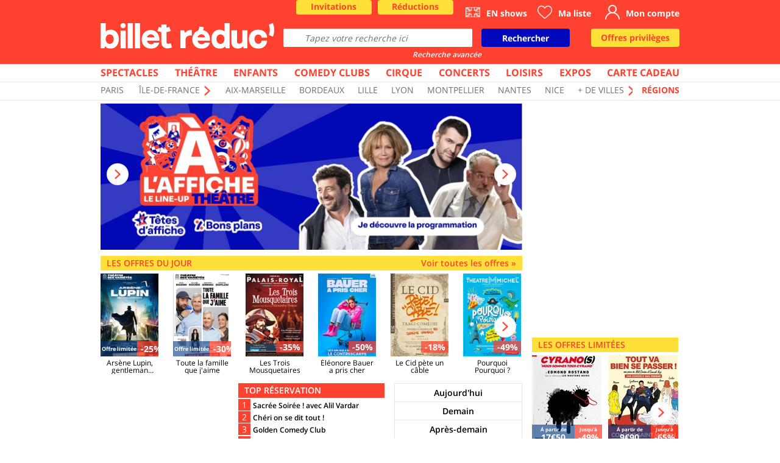

--- FILE ---
content_type: text/html; charset=Windows-1252
request_url: https://www.billetreduc.com/
body_size: 107877
content:
<script>
var criteoData = { event: "viewHome" };
</script> <!DOCTYPE html PUBLIC "-//W3C//DTD XHTML 1.0 Transitional//EN" "https://www.w3.org/TR/xhtml1/DTD/xhtml1-transitional.dtd"> <html lang="fr"> <head> <script type="application/ld+json">
{
"@context": "https://schema.org/",
"@type": "WebSite",
"name": "Billetreduc",
"url": "https://www.billetreduc.com/",
"potentialAction": {
"@type": "SearchAction",
"target": "https://www.billetreduc.com/search.htm?se={search_term_string}",
"query-input": "required name=search_term_string"
}
}
</script> <meta charset="UTF-8"> <meta http-equiv="X-UA-Compatible" content="ie=edge"> <meta name="viewport" content="width=device-width, user-scalable=no"/> <script type="text/javascript">
var IsResponsivePage = true;
</script> <script type="module">
import { noBot } from "/js,nobot.min.js?v=20251230";
noBot({src : "/js,gtmmanager.min.js?v=20251230" });
</script> <META NAME="ROBOTS" CONTENT="INDEX"/> <TITLE>Billet R&eacute;duc : Billetterie Th&eacute;&acirc;tre Humour Spectacle Expo Activit&eacute;</TITLE> <META NAME="keywords" CONTENT="spectacles,theatre,concert,invitation,r&eacute;duction,promo,sorties,spectacles enfants"> <META NAME="description" CONTENT="Billets et promo sur les meilleurs spectacles, th&eacute;&acirc;tre, humour, expos et activit&eacute;s &agrave; Paris et partout en France !"> <meta http-equiv="X-XRDS-Location" content="https://www.billetreduc.com/cgi/xrds.aspx"/> <link rel="stylesheet" href="/responsive,css,all_v2.min.css?v=20251117"> <meta property="fb:page_id" content="246618820595"/> <link rel="shortcut icon" href="/z/billetreduc/favicon_v2.ico"> <link rel="apple-touch-icon" href="/z/billetreduc/favicon_v2.ico"> <meta property="og:type" content="article"> <meta property="og:title" content=""/> <script>
var w = window,
d = document,
e = d.documentElement,
g = d.getElementsByTagName('body')[0],
x = w.innerWidth || e.clientWidth || g.clientWidth,
y = w.innerHeight || e.clientHeight || g.clientHeight;
var brdata = brdata || {};

brdata.pubserial = "2026012420.0";
brdata.defer = [];
brdata.disa = {};


brdata.siTouch = (('ontouchstart' in window) || (navigator.MaxTouchPoints > 0) || (navigator.msMaxTouchPoints > 0));
brdata.s = { w: x, h: y };
</script> <script type="text/javascript">
//<![CDATA["


var tc_vars = {


content_tpl: 'home'
};



//if (!brdata.siTouch || x > 1000)
//    document.write('<li' + 'nk href="//fonts.googleapis.com/css?family=Open+Sans:700,400" rel="stylesheet" type="text/css">');
//else
//    brdata.defer.push('css', '//fonts.googleapis.com/css?family=Open+Sans:700,400', null);
//]]>
</script> <script>
function readCookie(name) {
var nameEQ = name + "=";
var ca = document.cookie.split(';');
for (var i = 0; i < ca.length; i++) {
var c = ca[i];
while (c.charAt(0) == ' ') c = c.substring(1, c.length);
if (c.indexOf(nameEQ) == 0) return c.substring(nameEQ.length, c.length);
}
return null;
}
var chcoo = readCookie('chcoo') == '1';
</script> <script type="module">
import { noBot } from "/js,nobot.min.js?v=20251230";
noBot(() => {
function loadGooglePlusOne() {
window.___gcfg = { lang: 'fr' };
(function () {
var po = document.createElement('script'); po.type = 'text/javascript'; po.async = true;
po.src = 'https://apis.google.com/js/plusone.js';
var s = document.getElementsByTagName('script')[0]; s.parentNode.insertBefore(po, s);
})();
}
});
</script> <script type="module">
import { noBot } from "/js,nobot.min.js?v=20251230";
noBot(() => {
window.dataLayer = window.dataLayer || [];
function gtag() {
dataLayer.push(arguments);
}
});
//
noBot(() => {
var GTMData = {};
GTMData.content_group = "home";
GTMData.environnement = 'PROD';
dataLayer.push(GTMData);
});
//
noBot(() => {
const script = document.createElement('script');
script.type ="text/javascript"
script.src = '/js,thirdparty,thirdparty_gtm.js?v=' + new Date().getTime(); // Ajout d’un timestamp unique
document.head.appendChild(script);
script.onload = () => {
(function(w,d,s,l,i){w[l]=w[l]||[]; w[l].push({'gtm.start':
new Date().getTime(),event:'gtm.js'}); var f=d.getElementsByTagName(s)[0],
j=d.createElement(s),dl=l!='dataLayer'?' &l='+l:''; j.async=true; j.src=
'https://tss.billetreduc.com/q5kak0nst48aydw.js?aw='+i.replace(/^GTM-/, '')+dl;f.parentNode.insertBefore(j,f);
})(window,document,'script','dataLayer','GTM-W2KJ87T');
};
});
noBot({
src : "https://www.googletagmanager.com/gtag/js?id=AW-1071932884",
async : true
});
noBot(() => {
if ((typeof (dataLayer) == 'undefined'))
dataLayer = [];
var _gaq = _gaq || [];
//GTM@
//<INPUT gtm="push" gtm-cat="alertes" gtm-action="subscribed" />
var addGtmTracker = function (attribute) {
$("[" + attribute + "]").each(function () {
var $this = $(this);
var getGTMData = function () {
var GTMData = {};
GTMData.content_group = cat_gtm;
GTMData.cat = cat_gtm;
GTMData.subcatlvl1 = subcatlvl1_gtm;
GTMData.environnement = environnement_gtm;
GTMData.thematique = thematique_gtm;
GTMData.event_region = event_region_gtm;
GTMData.event_name = event_name_gtm;
GTMData.event_price = parseFloat(event_price_gtm);
return GTMData;
}
var getTunnelGTMData = function () {
var tunnelGTMData = getGTMData();
tunnelGTMData.event_promotion = event_promotion_gtm;
tunnelGTMData.virtualpageurl = virtualpageurl_gtm;
tunnelGTMData.event = event_gtm;
return tunnelGTMData;
}
var getEventGTMData = function (eventCategory, eventAction, eventLabel = null) {
var eventGTMData = {};
eventGTMData.eventcategory = eventCategory;
eventGTMData.eventaction = eventAction;
eventGTMData.event = 'uaevent';
if (eventLabel)
eventGTMData.eventlabel = eventLabel;
return eventGTMData;
}
var pushGTMEventData = function (data) {
window.dataLayer.push(getEventGTMData(data.cat, data.action, data.label));
}
var doPush = function ($element) {
var data = {
cat: $element.attr('gtm-cat'),
action: $element.attr('gtm-action'),
label: $element.attr('gtm-label'),
}
pushGTMEventData(data);
}
switch ($this.attr(attribute)) {
case "global":
//dataLayer.push(getAllGTMData());
break;
case "confirmation":
break;
}
$this.click(function () {
var gtmType = $(this).attr(attribute);
switch (gtmType) {
case "btnBook":
window.dataLayer.push(getTunnelGTMData());
if ($('#logininscr').find('[name=part]').is(':checked'))
$('#logininscr').find('#partTriggerGtm').trigger('click');
$('#logininscr').find('#inscriptionTriggerGtm').trigger('click');
break;
case "push-inscr":
if ($('#logininscr').find('[name=part]').is(':checked'))
$('#logininscr').find('#partTriggerGtm').trigger('click');
doPush($this);
break;
case "push":
doPush($this);
break;
case "pub":
doPush($this);
break;
case "focus":
case "offre":
break;
}
})
})
}
//
document.addEventListener("DOMContentLoaded", function (event) {
addGtmTracker("gtm");
});

//
});
</script> </head> <body> <noscript><iframe src="https://tss.billetreduc.com/ns.html?id=GTM-W2KJ87T" height="0" width="0" style="display:none; visibility:hidden"></iframe></noscript> <header class="header" role="banner" aria-label="Ent&ecirc;te du site"> <div class="container header__banner" role="presentation"> <div class="header__burger onlymobile" role="presentation"> <button id="button_burger" class="button header__button header__button_burger button_toggle" aria-expanded="true" aria-controls="menu"> <span class="sr-only">Bouton menu principale</span> <span role="presentation" class="icon icon_burger icon_burger-top"></span> <span role="presentation" class="icon icon_burger icon_burger-middle"></span> <span role="presentation" class="icon icon_burger icon_burger-bottom"></span> </button> </div> <div class="header__logo"> <a href="/"> <img class="header__logo__image" src="/z/billetreduc/responsive/img/new-logo.svg" alt="Billet r&eacute;duc"> </a> </div><form id="search" class="header__search" role="search" name="recherche" action="/search.htm"><input class="header__search__input" name="se" type="search" id="inputRecherche" placeholder="Tapez votre recherche ici"> <button type=submit value="Rechercher" id=btnrecherche class="header__button header__button_search" onmousedown="document.forms['recherche'].submit();"> <span class="sr-only-mobile">Rechercher</span> </button> <div class="header__search__inspiration" role="presentation"><a href="/recherche.htm" class="header__link"><i>Recherche avanc&eacute;e</i></a></div> <style>
/* permet seulement d'afficher la liste elle n'est pas clicable */
.header__search__input:focus ~ .suggestion_list {
position: absolute;
display: block;
}
</style> <div class="suggestion_list" id="autosuggest" role="presentation"> </div></form><div class="header__buttons " role="presentation"> <div class="header__buttons__group header__buttons__group_top-mobile"> <div style="display:flex; justify-content: center;"> <a href="https://www.billetreduc.com/collection/best-things-to-do-in-paris" class="header__button header__button_enshows"><img class="icon icon_enshows" alt="" src="/z/billetreduc/responsive/img/icons/enshows.png"><span class="sr-only-mobile">EN shows</span></a> <a href="https://www.billetreduc.com/v2/clientarea#/ma-wishlist" class="header__button header__button_fav"><img class="icon icon_fav" alt="" src="/z/billetreduc/responsive/img/icons/heart.png"><span class="sr-only-mobile">Ma liste</span></a> <a href="/monbrresa.htm?type=mesresas" class="header__button header__button_me"><img class="icon icon_user" alt="" src="/z/billetreduc/responsive/img/icons/user.png"><span class="sr-only-mobile">Mon compte</span></a> <button class="header__button header__button_search-toggle button_toggle" aria-expanded="true" aria-controls="search"><span class="sr-only">Faire une recherche</span><img class="icon icon_search-white" alt="" src="/z/billetreduc/responsive/img/icons/glass-white.png"></button> </div> </div> <div class="header__buttons__group header__buttons__group_hidden-mobile"> <a href="https://www.billetreduc.com/v2/clientarea#/mes-avantages" class="header__button header__button_offer">Offres privil&egrave;ges</a> <a href="/invitations.htm" class="header__button header__button_invitation">Invitations</a> <a href="/reductions.htm" class="header__button header__button_reduction">R&eacute;ductions</a> </div> </div> </div> <nav id="menu" class="nav nav_header" aria-label="Navigation principale"> <div class="nav__header-container" role="presentation"> <ul class="list list_unstyled nav__group nav__group_category container"> <li class="list__item"> <a href="/spectacles/" class="nav__link">Spectacles</a> </li> <li class="list__item"> <a href="/theatre/" class="nav__link">Th&Eacute;&Acirc;tre</a> </li> <li class="list__item"> <a href="/spectacles-enfants/" class="nav__link">Enfants</a> </li> <li class="list__item"> <a href="/collection/comedy-club" class="nav__link">Comedy Clubs</a> </li> <li class="list__item"> <a href="/cirque/" class="nav__link">Cirque</a> </li> <li class="list__item"> <a href="/concerts/" class="nav__link">Concerts</a> </li> <li class="list__item"> <a href="/loisirs/" class="nav__link">Loisirs</a> </li> <li class="list__item"> <a href="https://www.billetreduc.com/collection/musees-et-expos-a-paris" target="_blank" class="nav__link">Expos</a> </li> <li class="list__item nav__header-gift"> <a href="https://billetreduc.buybox.net/" target="_blank" class="nav__link">Carte cadeau</a> </li> </ul> </div> <div class="nav__header-container onlymobile" role="presentation"> <button class="header__button header__button_cities button_toggle" aria-expanded="true" aria-controls="inparis">Que faire &agrave; Paris</button> <div class="block__mobile nav__group nav__group_localisation container" role="presentation"> <div class="slide_menu"> <ul id="inparis" class="list list_unstyled"> <li class="list__item"><a href="/collection/que-faire-ce-week-end" class="nav__link">Ce week-end</a></li> <li class="list__item"><a href="/collection/ou-sortir-ce-mois-ci-a-paris" class="nav__link">Ce mois-ci</a></li> </ul> </div> </div> </div> <div class="nav__header-container" role="presentation"> <button class="header__button header__button_cities button_toggle" aria-expanded="true" aria-controls="cities">Villes</button> <div class="block__mobile nav__group nav__group_localisation container" role="presentation"> <span class="list__item onlydesktop nav__header-paris"><a href="/a-paris/" class="nav__link">Paris</a></span> <div class="slide_menu"> <ul id="cities" class="list list_unstyled list_new_category"> <li class="list__item onlymobile"><a href="/a-paris/" class="nav__link">Paris</a></li> <li class="list__item onlydesktop"> <a href="#" class="nav__link" onclick="toggleDropdown(event)"> &Icirc;le-de-France <img loading="lazy" src="https://www.billetreduc.com/z/billetreduc/responsive/img/icons/arrow-point-to-right-red.png"> </a> </li> <li class="list__item onlymobile"> <a href="#" class="nav__link" onclick="toggleSubMenu(event)"> &Icirc;le-de-France &nbsp; <img loading="lazy" src="https://www.billetreduc.com/z/billetreduc/responsive/img/icons/arrow-point-to-right-red.png"> </a> </li> <div id="sub-menu" class="menu_hidden"> <ul class="nav__group_localisation list list_unstyled"> <li class="list__item header__button_cities"><a href="/a-seine-et-marne/" class="nav__link">Seine-et-Marne (77)</a></li> <li class="list__item header__button_cities"><a href="/en-yvelines/" class="nav__link">Yvelines (78)</a></li> <li class="list__item header__button_cities"><a href="/en-essonne/" class="nav__link">Essonne (91)</a></li> <li class="list__item header__button_cities"><a href="/a-hauts-de-seine/" class="nav__link">Hauts-de-Seine (92)</a></li> <li class="list__item header__button_cities"><a href="/en-seine-saint-denis/" class="nav__link">Seine-Saint-Denis (93)</a></li> <li class="list__item header__button_cities"><a href="/en-val-de-marne/" class="nav__link">Val-de-Marne (94)</a></li> <li class="list__item header__button_cities"><a href="/a-val-doise/" class="nav__link">Val-d'Oise (95)</a></li> </ul> </div> <li class="list__item"><a href="/a-marseille/" class="nav__link">Aix-Marseille</a></li> <li class="list__item"><a href="/a-bordeaux/" class="nav__link">Bordeaux</a></li> <li class="list__item"><a href="/a-lille/" class="nav__link">Lille</a></li> <li class="list__item"><a href="/a-lyon/" class="nav__link">Lyon</a></li> <li class="list__item"><a href="/a-montpellier/" class="nav__link">Montpellier</a></li> <li class="list__item"><a href="/a-nantes/" class="nav__link">Nantes</a></li> <li class="list__item"><a href="/a-nice/" class="nav__link">Nice</a></li> <li class="list__item onlymobile"> <a href="#" class="nav__link" onclick="toggleMoreCities(event)"> + de villes &nbsp; <img loading="lazy" src="https://www.billetreduc.com/z/billetreduc/responsive/img/icons/arrow-point-to-right-red.png"> </a> </li> <li class="list__item onlydesktop"> <a href="#" class="nav__link" onclick="toggleMoreCitiesMenu(event)"> + de villes <img loading="lazy" src="https://www.billetreduc.com/z/billetreduc/responsive/img/icons/arrow-point-to-right-red.png"> </a> </li> <li class="list__item more_cities menu_hidden"><a href="/a-albi/" class="nav__link">Albi</a></li> <li class="list__item more_cities menu_hidden"><a href="/a-amiens/" class="nav__link">Amiens</a></li> <li class="list__item more_cities menu_hidden"><a href="/a-angers/" class="nav__link">Angers</a></li> <li class="list__item more_cities menu_hidden"><a href="/a-annecy/" class="nav__link">Annecy</a></li> <li class="list__item more_cities menu_hidden"><a href="/en-avignon/" class="nav__link">Avignon</a></li> <li class="list__item more_cities menu_hidden"><a href="/a-brest/" class="nav__link">Brest</a></li> <li class="list__item more_cities menu_hidden"><a href="/a-caen/" class="nav__link">Caen</a></li> <li class="list__item more_cities menu_hidden"><a href="/a-calais/" class="nav__link">Calais</a></li> <li class="list__item more_cities menu_hidden"><a href="/a-chalon-sur-saone/" class="nav__link">Chalon-sur-Sa&ocirc;ne</a></li> <li class="list__item more_cities menu_hidden"><a href="/a-chambery/" class="nav__link">Chamb&Eacute;ry</a></li> <li class="list__item more_cities menu_hidden"><a href="/a-clermont-ferrand/" class="nav__link">Clermont-Ferrand</a></li> <li class="list__item more_cities menu_hidden"><a href="/a-dijon/" class="nav__link">Dijon</a></li> <li class="list__item more_cities menu_hidden"><a href="/a-grenoble/" class="nav__link">Grenoble</a></li> <li class="list__item more_cities menu_hidden"><a href="/a-la-rochelle/" class="nav__link">La Rochelle</a></li> <li class="list__item more_cities menu_hidden"><a href="/au-mans/" class="nav__link">Le Mans</a></li> <li class="list__item more_cities menu_hidden"><a href="/a-limoges/" class="nav__link">Limoges</a></li> <li class="list__item more_cities menu_hidden"><a href="/a-lorient-vannes/" class="nav__link">Lorient-Vannes</a></li> <li class="list__item more_cities menu_hidden"><a href="/a-metz-nancy/" class="nav__link">Metz-Nancy</a></li> <li class="list__item more_cities menu_hidden"><a href="/a-nimes/" class="nav__link">N&Icirc;mes</a></li> <li class="list__item more_cities menu_hidden"><a href="/a-pau/" class="nav__link">Pau</a></li> <li class="list__item more_cities menu_hidden"><a href="/a-perpignan/" class="nav__link">Perpignan</a></li> <li class="list__item more_cities menu_hidden"><a href="/a-reims/" class="nav__link">Reims</a></li> <li class="list__item more_cities menu_hidden"><a href="/a-rennes/" class="nav__link">Rennes</a></li> <li class="list__item more_cities menu_hidden"><a href="/a-rouen/" class="nav__link">Rouen</a></li> <li class="list__item more_cities menu_hidden"><a href="/a-saint-etienne/" class="nav__link">Saint-&Eacute;tienne</a></li> <li class="list__item more_cities menu_hidden"><a href="/a-strasbourg/" class="nav__link">Strasbourg</a></li> <li class="list__item more_cities menu_hidden"><a href="/a-toulon/" class="nav__link">Toulon</a></li> <li class="list__item more_cities menu_hidden"><a href="/a-toulouse/" class="nav__link">Toulouse</a></li> <li class="list__item more_cities menu_hidden"><a href="/a-tours/" class="nav__link">Tours</a></li> </ul> </div> <span class="list__item nav__header-region"><a class="nav__link" href="/regions.htm">R&Eacute;gions</a></span> </div> </div> <div class="header__buttons__group header__buttons__mobile"> <a href="https://www.billetreduc.com/v2/clientarea#/mes-avantages" class="header__button header__button_offer">Offres privil&egrave;ges</a> <a href="/invitations.htm" class="header__button header__button_invitation">Invitations</a> <a href="/reductions.htm" class="header__button header__button_reduction">R&eacute;ductions</a> </div> </nav> </header> <div id="div_info_annulation" class="modal" style='display: none'> <div class="modal_title block__header__title block__header block__header_alternative-bg" "> FIN DU PASS VACCINAL LE 14 MARS </div> <div class="modal_content"> <span style="font-weight: bold;"> [Mise &agrave; jour du 14/03/2022] </span> <br/><br/> A partir du 14/03/2022 : </br></br> <ul class="ul-with-red-bullet"> <li> <span style="color:#C10000;font-weight: bold;"> Suspension de l'application du Pass Vaccinal partout o&ugrave; il s'applique. </span> </li> <li> <span style="color:#C10000;font-weight: bold;"> Fin du port obligatoire du masque dans tous les lieux &agrave; l'exception des transports en commun et des &eacute;tablissements m&eacute;dicaux. </span> </li> </ul> <br/> <span style="font-weight: bold;"> Liens utiles : </span> <br/> <ul> <li> <a href="https://www.gouvernement.fr/info-coronavirus/pass-sanitaire">https://www.gouvernement.fr/info-coronavirus/pass-sanitaire</a> </li> <li> <a href="https://www.service-public.fr/particuliers/actualites/A13995">https://www.service-public.fr/particuliers/actualites/A13995</a> </li> </ul> Les spectacles et th&eacute;&acirc;tres continuent, ils n'attendent que vous ! <br/> Nous vous remercions de votre compr&eacute;hension et de votre fid&eacute;lit&eacute; <br/> <br/> L'&eacute;quipe BilletR&eacute;duc <br/><br/> <a href="#" class="block__link_button btn-modal-close">Fermer</a> </div> </div> <style>
#div_info_annulation .modal_content {
font-size: smaller;
text-align: justify;
}
#div_info_annulation .tc_red {
color: #c70829;
font-weight: bold;
}
#div_info_annulation .ul-with-red-bullet
{
list-style: none; /* Remove default bullets */
}
#div_info_annulation .ul-with-red-bullet li::before
{
content: "\2022";  /* Add content: \2022 is the CSS Code/unicode for a bullet */
color: #c70829; /* Change the color */
font-weight: bold; /* If you want it to be bold */
display: inline-block; /* Needed to add space between the bullet and the text */
width: 1em; /* Also needed for space (tweak if needed) */
margin-left: -1em; /* Also needed for space (tweak if needed) */
}
#div_info_annulation .ul-with-black-bullet
{
list-style: none; /* Remove default bullets */
}
#div_info_annulation .ul-with-black-bullet li::before
{
content: "\2022";  /* Add content: \2022 is the CSS Code/unicode for a bullet */
color:black; /* Change the color */
font-weight: bold; /* If you want it to be bold */
display: inline-block; /* Needed to add space between the bullet and the text */
width: 1em; /* Also needed for space (tweak if needed) */
margin-left: -1em; /* Also needed for space (tweak if needed) */
}
</style> <div class=""> <div id="habillage" class="maxget" emp="habi_v2" page="" region="1" keyDiv="" mobileInterstitiel="1"> </div> </div> <div id="dropdown-menu" class="menu-content menu_hidden"> <ul class="nav__group_localisation list list_unstyled"> <li class="list__item"><a href="/a-seine-et-marne/" class="nav__link">Seine-et-Marne (77)</a></li> <li class="list__item"><a href="/en-yvelines/" class="nav__link">Yvelines (78)</a></li> <li class="list__item"><a href="/en-essonne/" class="nav__link">Essonne (91)</a></li> <li class="list__item"><a href="/a-hauts-de-seine/" class="nav__link">Hauts-de-Seine (92)</a></li> <li class="list__item"><a href="/en-seine-saint-denis/" class="nav__link">Seine-Saint-Denis (93)</a></li> <li class="list__item"><a href="/en-val-de-marne/" class="nav__link">Val-de-Marne (94)</a></li> <li class="list__item"><a href="/a-val-doise/" class="nav__link">Val-d'Oise (95)</a></li> </ul> </div> <div id="more-cities-menu" class="menu-content menu_hidden"> <ul class="nav__group_localisation list list_unstyled"> <li class="list__item"><a href="/a-albi/" class="nav__link">Albi</a></li> <li class="list__item"><a href="/a-amiens/" class="nav__link">Amiens</a></li> <li class="list__item"><a href="/a-angers/" class="nav__link">Angers</a></li> <li class="list__item"><a href="/a-annecy/" class="nav__link">Annecy</a></li> <li class="list__item"><a href="/en-avignon/" class="nav__link">Avignon</a></li> <li class="list__item"><a href="/a-brest/" class="nav__link">Brest</a></li> <li class="list__item"><a href="/a-caen/" class="nav__link">Caen</a></li> <li class="list__item"><a href="/a-calais/" class="nav__link">Calais</a></li> <li class="list__item"><a href="/a-chalon-sur-saone/" class="nav__link">Chalon-sur-Sa&ocirc;ne</a></li> <li class="list__item"><a href="/a-chambery/" class="nav__link">Chamb&Eacute;ry</a></li> <li class="list__item"><a href="/a-clermont-ferrand/" class="nav__link">Clermont-Ferrand</a></li> <li class="list__item"><a href="/a-dijon/" class="nav__link">Dijon</a></li> <li class="list__item"><a href="/a-grenoble/" class="nav__link">Grenoble</a></li> <li class="list__item"><a href="/a-la-rochelle/" class="nav__link">La Rochelle</a></li> <li class="list__item"><a href="/au-mans/" class="nav__link">Le Mans</a></li> <li class="list__item"><a href="/a-limoges/" class="nav__link">Limoges</a></li> <li class="list__item"><a href="/a-lorient-vannes/" class="nav__link">Lorient-Vannes</a></li> <li class="list__item"><a href="/a-metz-nancy/" class="nav__link">Metz-Nancy</a></li> <li class="list__item"><a href="/a-nantes/" class="nav__link">Nantes</a></li> <li class="list__item"><a href="/a-nice/" class="nav__link">Nice</a></li> <li class="list__item"><a href="/a-nimes/" class="nav__link">N&Icirc;mes</a></li> <li class="list__item"><a href="/a-pau/" class="nav__link">Pau</a></li> <li class="list__item"><a href="/a-perpignan/" class="nav__link">Perpignan</a></li> <li class="list__item"><a href="/a-reims/" class="nav__link">Reims</a></li> <li class="list__item"><a href="/a-rennes/" class="nav__link">Rennes</a></li> <li class="list__item"><a href="/a-rouen/" class="nav__link">Rouen</a></li> <li class="list__item"><a href="/a-saint-etienne/" class="nav__link">Saint-&Eacute;tienne</a></li> <li class="list__item"><a href="/a-strasbourg/" class="nav__link">Strasbourg</a></li> <li class="list__item"><a href="/a-toulon/" class="nav__link">Toulon</a></li> <li class="list__item"><a href="/a-toulouse/" class="nav__link">Toulouse</a></li> <li class="list__item"><a href="/a-tours/" class="nav__link">Tours</a></li> </ul> </div> <script type="text/javascript">
var IsResponsivePage = true;
const dropdown = document.getElementById("dropdown-menu");
const subMenu = document.getElementById("sub-menu");
const moreCitiesMenu = document.getElementById("more-cities-menu");
function toggleDropdown(event) {
event.preventDefault(); // Prevents the link from redirecting
event.stopPropagation();
const trigger = event.target; // The clicked element
const rect = event.target.getBoundingClientRect();
dropdown.style.top = `${rect.bottom + window.scrollY}px`;
dropdown.style.left = `${rect.left + window.scrollX}px`;
// Toggle visibility
dropdown.classList.toggle("menu_hidden");
// Close dropdown when clicking outside
document.addEventListener("click", function closeDropdown(event) {
if (!dropdown.contains(event.target) && event.target !== trigger) {
// Toggle visibility
dropdown.classList.toggle("menu_hidden");
document.removeEventListener("click", closeDropdown);
}
});
}
function toggleSubMenu(event) {
event.preventDefault(); // Prevents the link from redirecting
event.stopPropagation();
subMenu.classList.toggle("menu_hidden");
}
function toggleMoreCities(event) {
event.preventDefault(); // Prevents the link from redirecting
event.stopPropagation();
document.querySelectorAll('.more_cities').forEach(element => {
element.classList.toggle("menu_hidden");
});
}
function toggleMoreCitiesMenu(event) {
event.preventDefault(); // Prevents the link from redirecting
event.stopPropagation();
const trigger = event.target; // The clicked element
const rect = event.target.getBoundingClientRect();
moreCitiesMenu.style.top = `${rect.bottom + window.scrollY}px`;
moreCitiesMenu.style.left = `${rect.left + window.scrollX}px`;
// Toggle visibility
moreCitiesMenu.classList.toggle("menu_hidden");
// Close dropdown when clicking outside
document.addEventListener("click", function closeDropdown(event) {
if (!moreCitiesMenu.contains(event.target) && event.target !== trigger) {
// Toggle visibility
moreCitiesMenu.classList.toggle("menu_hidden");
document.removeEventListener("click", closeDropdown);
}
});
}
</script> <div class="main_wrapper"> <main id="main" class="main container" role="main" aria-label="Contenu du site"> <style>
.Banner_Information {
display: block;
text-align: center;
background-color: #eee;
/* color: white; */
padding: 7px;
margin-bottom: 10px;
}
.Banner_Information a {
color: black;
font-size: large;
font-weight: bold;
}
.block__item-video .block__offers-container {
padding-top: 4px;
height: 30px;
}
.video_playable img {
height: 24px;
width: 24px
}
</style> <script type="application/ld+json">
{
"@context": "https://schema.org",
"@type": ["Organization"],
"name" : "Billet Réduc'",
"description": "Billets et promo sur les meilleurs spectacles, théâtre, humour, expos et activités à Paris et partout en France !",
"url": "https://www.billetreduc.com/",
"address": {
"@@type": "PostalAddress",
"addressLocality": "Zac Port d'Ivry",
"addressRegion": "Ivry sur Seine",
"postalCode": "94200",
"streetAddress": "9 Rue des Bateaux Lavoirs ",
"addressCountry": "FR"
},
"contactPoint": {
"@type": "ContactPoint",
"email": "sav@billetreduc.com",
"telephone": "+33 664942730"
},
"email": "sav@billetreduc.com",
"telephone": "+33 664942730",
"logo": "https://www.billetreduc.com/z/billetreduc/img/logo_red.svg",
"sameAs": [
"https://www.facebook.com/BilletReduc/",
"https://x.com/BilletReduc",
"https://www.instagram.com/billetreduc_officiel/",
"https://www.youtube.com/@billetreduc_officiel",
"https://www.linkedin.com/company/billetreduc/"
]
}
</script> <section class="block block_three-quarter block_gutter-right block_order-0 block_news primary_slider"> <div class="block__mobile" role="presentation"> <ul class="slideshow_container news_container"> <script>
// Create and insert the LCP preload instantly
(function () {
const link = document.createElement('link');
link.rel = 'preload';
link.as = 'image';
link.href = 'https://www.billetreduc.com/zg/r115-165-0/nm/fo-f349499f-c53e-4b60-a09c-953853fae7b3.jpeg';
link.imageSrcset =
'https://www.billetreduc.com/zg/n600/fo-f349499f-c53e-4b60-a09c-953853fae7b3.jpeg 600w, ' +
'https://www.billetreduc.com/zg/n800/fo-f349499f-c53e-4b60-a09c-953853fae7b3.jpeg 800w, ' +
'https://www.billetreduc.com/zg/n1000/fo-f349499f-c53e-4b60-a09c-953853fae7b3.jpeg 1000w, ' +
'https://www.billetreduc.com/zg/n1200/fo-f349499f-c53e-4b60-a09c-953853fae7b3.jpeg 1200w, ' +
'https://www.billetreduc.com/zg/n1400/fo-f349499f-c53e-4b60-a09c-953853fae7b3.jpeg 1400w ';
link.imageSizes =
'(width <= 800px) 600w' +
', (800px < width <= 1200px) 800w ' +
', (1200px < width <= 1600px) 1000w ' +
', (1600px < width <= 1800px) 1200w ' +
', (1800px < width) 1400w';
link.fetchPriority = 'high';           // modern browsers understand this
document.head.appendChild(link);
})();
</script> <li class="slide_container news_div"> <a class="focus_link" href="https://www.billetreduc.com/collection/theatre-paris"> <img loading="eager" fetchpriority="high" src="https://www.billetreduc.com/zg/r115-165-0/nm/fo-f349499f-c53e-4b60-a09c-953853fae7b3.jpeg" alt="théâtre" srcset=" https://www.billetreduc.com/zg/n600/fo-f349499f-c53e-4b60-a09c-953853fae7b3.jpeg 600w, https://www.billetreduc.com/zg/n800/fo-f349499f-c53e-4b60-a09c-953853fae7b3.jpeg 800w, https://www.billetreduc.com/zg/n1000/fo-f349499f-c53e-4b60-a09c-953853fae7b3.jpeg 1000w, https://www.billetreduc.com/zg/n1200/fo-f349499f-c53e-4b60-a09c-953853fae7b3.jpeg 1200w, https://www.billetreduc.com/zg/n1400/fo-f349499f-c53e-4b60-a09c-953853fae7b3.jpeg 1400w" sizes=" (width <= 800px) 600w , (800px < width <= 1200px) 800w , (1200px < width <= 1600px) 1000w , (1600px < width <= 1800px) 1200w , (1800px < width) 1400w "> </a> </li> <script>
// Create and insert the LCP preload instantly
(function () {
const link = document.createElement('link');
link.rel = 'preload';
link.as = 'image';
link.href = 'https://www.billetreduc.com/zg/r115-165-0/nm/fo-fad1b411-ce24-456f-bb12-efa535cb2831.jpeg';
link.imageSrcset =
'https://www.billetreduc.com/zg/n600/fo-fad1b411-ce24-456f-bb12-efa535cb2831.jpeg 600w, ' +
'https://www.billetreduc.com/zg/n800/fo-fad1b411-ce24-456f-bb12-efa535cb2831.jpeg 800w, ' +
'https://www.billetreduc.com/zg/n1000/fo-fad1b411-ce24-456f-bb12-efa535cb2831.jpeg 1000w, ' +
'https://www.billetreduc.com/zg/n1200/fo-fad1b411-ce24-456f-bb12-efa535cb2831.jpeg 1200w, ' +
'https://www.billetreduc.com/zg/n1400/fo-fad1b411-ce24-456f-bb12-efa535cb2831.jpeg 1400w ';
link.imageSizes =
'(width <= 800px) 600w' +
', (800px < width <= 1200px) 800w ' +
', (1200px < width <= 1600px) 1000w ' +
', (1600px < width <= 1800px) 1200w ' +
', (1800px < width) 1400w';
link.fetchPriority = 'high';           // modern browsers understand this
document.head.appendChild(link);
})();
</script> <li class="slide_container news_div"> <a class="focus_link" href="https://www.billetreduc.com/collection/exclu-theatre"> <img loading="eager" fetchpriority="high" src="https://www.billetreduc.com/zg/r115-165-0/nm/fo-fad1b411-ce24-456f-bb12-efa535cb2831.jpeg" alt="Vente flash un fil à la patte " srcset=" https://www.billetreduc.com/zg/n600/fo-fad1b411-ce24-456f-bb12-efa535cb2831.jpeg 600w, https://www.billetreduc.com/zg/n800/fo-fad1b411-ce24-456f-bb12-efa535cb2831.jpeg 800w, https://www.billetreduc.com/zg/n1000/fo-fad1b411-ce24-456f-bb12-efa535cb2831.jpeg 1000w, https://www.billetreduc.com/zg/n1200/fo-fad1b411-ce24-456f-bb12-efa535cb2831.jpeg 1200w, https://www.billetreduc.com/zg/n1400/fo-fad1b411-ce24-456f-bb12-efa535cb2831.jpeg 1400w" sizes=" (width <= 800px) 600w , (800px < width <= 1200px) 800w , (1200px < width <= 1600px) 1000w , (1600px < width <= 1800px) 1200w , (1800px < width) 1400w "> </a> </li> <script>
// Create and insert the LCP preload instantly
(function () {
const link = document.createElement('link');
link.rel = 'preload';
link.as = 'image';
link.href = 'https://www.billetreduc.com/zg/r115-165-0/nm/fo-75876a5f-e1ff-4b6b-a6d2-a7943a0cbae3.jpeg';
link.imageSrcset =
'https://www.billetreduc.com/zg/n600/fo-75876a5f-e1ff-4b6b-a6d2-a7943a0cbae3.jpeg 600w, ' +
'https://www.billetreduc.com/zg/n800/fo-75876a5f-e1ff-4b6b-a6d2-a7943a0cbae3.jpeg 800w, ' +
'https://www.billetreduc.com/zg/n1000/fo-75876a5f-e1ff-4b6b-a6d2-a7943a0cbae3.jpeg 1000w, ' +
'https://www.billetreduc.com/zg/n1200/fo-75876a5f-e1ff-4b6b-a6d2-a7943a0cbae3.jpeg 1200w, ' +
'https://www.billetreduc.com/zg/n1400/fo-75876a5f-e1ff-4b6b-a6d2-a7943a0cbae3.jpeg 1400w ';
link.imageSizes =
'(width <= 800px) 600w' +
', (800px < width <= 1200px) 800w ' +
', (1200px < width <= 1600px) 1000w ' +
', (1600px < width <= 1800px) 1200w ' +
', (1800px < width) 1400w';
link.fetchPriority = 'high';           // modern browsers understand this
document.head.appendChild(link);
})();
</script> <li class="slide_container news_div"> <a class="focus_link" href="https://www.billetreduc.com/collection/musees-et-expos-a-paris"> <img loading="eager" fetchpriority="high" src="https://www.billetreduc.com/zg/r115-165-0/nm/fo-75876a5f-e1ff-4b6b-a6d2-a7943a0cbae3.jpeg" alt="Musées et expos" srcset=" https://www.billetreduc.com/zg/n600/fo-75876a5f-e1ff-4b6b-a6d2-a7943a0cbae3.jpeg 600w, https://www.billetreduc.com/zg/n800/fo-75876a5f-e1ff-4b6b-a6d2-a7943a0cbae3.jpeg 800w, https://www.billetreduc.com/zg/n1000/fo-75876a5f-e1ff-4b6b-a6d2-a7943a0cbae3.jpeg 1000w, https://www.billetreduc.com/zg/n1200/fo-75876a5f-e1ff-4b6b-a6d2-a7943a0cbae3.jpeg 1200w, https://www.billetreduc.com/zg/n1400/fo-75876a5f-e1ff-4b6b-a6d2-a7943a0cbae3.jpeg 1400w" sizes=" (width <= 800px) 600w , (800px < width <= 1200px) 800w , (1200px < width <= 1600px) 1000w , (1600px < width <= 1800px) 1200w , (1800px < width) 1400w "> </a> </li> <script>
// Create and insert the LCP preload instantly
(function () {
const link = document.createElement('link');
link.rel = 'preload';
link.as = 'image';
link.href = 'https://www.billetreduc.com/zg/r115-165-0/nm/fo-650e6938-52cb-419f-b923-c05f870a96fc.jpeg';
link.imageSrcset =
'https://www.billetreduc.com/zg/n600/fo-650e6938-52cb-419f-b923-c05f870a96fc.jpeg 600w, ' +
'https://www.billetreduc.com/zg/n800/fo-650e6938-52cb-419f-b923-c05f870a96fc.jpeg 800w, ' +
'https://www.billetreduc.com/zg/n1000/fo-650e6938-52cb-419f-b923-c05f870a96fc.jpeg 1000w, ' +
'https://www.billetreduc.com/zg/n1200/fo-650e6938-52cb-419f-b923-c05f870a96fc.jpeg 1200w, ' +
'https://www.billetreduc.com/zg/n1400/fo-650e6938-52cb-419f-b923-c05f870a96fc.jpeg 1400w ';
link.imageSizes =
'(width <= 800px) 600w' +
', (800px < width <= 1200px) 800w ' +
', (1200px < width <= 1600px) 1000w ' +
', (1600px < width <= 1800px) 1200w ' +
', (1800px < width) 1400w';
link.fetchPriority = 'high';           // modern browsers understand this
document.head.appendChild(link);
})();
</script> <li class="slide_container news_div"> <a class="focus_link" href="https://www.billetreduc.com/collection/humour-paris"> <img loading="eager" fetchpriority="high" src="https://www.billetreduc.com/zg/r115-165-0/nm/fo-650e6938-52cb-419f-b923-c05f870a96fc.jpeg" alt="saison humour " srcset=" https://www.billetreduc.com/zg/n600/fo-650e6938-52cb-419f-b923-c05f870a96fc.jpeg 600w, https://www.billetreduc.com/zg/n800/fo-650e6938-52cb-419f-b923-c05f870a96fc.jpeg 800w, https://www.billetreduc.com/zg/n1000/fo-650e6938-52cb-419f-b923-c05f870a96fc.jpeg 1000w, https://www.billetreduc.com/zg/n1200/fo-650e6938-52cb-419f-b923-c05f870a96fc.jpeg 1200w, https://www.billetreduc.com/zg/n1400/fo-650e6938-52cb-419f-b923-c05f870a96fc.jpeg 1400w" sizes=" (width <= 800px) 600w , (800px < width <= 1200px) 800w , (1200px < width <= 1600px) 1000w , (1600px < width <= 1800px) 1200w , (1800px < width) 1400w "> </a> </li> <script>
// Create and insert the LCP preload instantly
(function () {
const link = document.createElement('link');
link.rel = 'preload';
link.as = 'image';
link.href = 'https://www.billetreduc.com/zg/r115-165-0/nm/fo-7918bbcf-4949-445f-bf6b-1ba06b5d593d.jpeg';
link.imageSrcset =
'https://www.billetreduc.com/zg/n600/fo-7918bbcf-4949-445f-bf6b-1ba06b5d593d.jpeg 600w, ' +
'https://www.billetreduc.com/zg/n800/fo-7918bbcf-4949-445f-bf6b-1ba06b5d593d.jpeg 800w, ' +
'https://www.billetreduc.com/zg/n1000/fo-7918bbcf-4949-445f-bf6b-1ba06b5d593d.jpeg 1000w, ' +
'https://www.billetreduc.com/zg/n1200/fo-7918bbcf-4949-445f-bf6b-1ba06b5d593d.jpeg 1200w, ' +
'https://www.billetreduc.com/zg/n1400/fo-7918bbcf-4949-445f-bf6b-1ba06b5d593d.jpeg 1400w ';
link.imageSizes =
'(width <= 800px) 600w' +
', (800px < width <= 1200px) 800w ' +
', (1200px < width <= 1600px) 1000w ' +
', (1600px < width <= 1800px) 1200w ' +
', (1800px < width) 1400w';
link.fetchPriority = 'high';           // modern browsers understand this
document.head.appendChild(link);
})();
</script> <li class="slide_container news_div"> <a class="focus_link" href="https://www.billetreduc.com/spectacle/la-maison-hantee-370616"> <img loading="eager" fetchpriority="high" src="https://www.billetreduc.com/zg/r115-165-0/nm/fo-7918bbcf-4949-445f-bf6b-1ba06b5d593d.jpeg" alt="Vente flash bis" srcset=" https://www.billetreduc.com/zg/n600/fo-7918bbcf-4949-445f-bf6b-1ba06b5d593d.jpeg 600w, https://www.billetreduc.com/zg/n800/fo-7918bbcf-4949-445f-bf6b-1ba06b5d593d.jpeg 800w, https://www.billetreduc.com/zg/n1000/fo-7918bbcf-4949-445f-bf6b-1ba06b5d593d.jpeg 1000w, https://www.billetreduc.com/zg/n1200/fo-7918bbcf-4949-445f-bf6b-1ba06b5d593d.jpeg 1200w, https://www.billetreduc.com/zg/n1400/fo-7918bbcf-4949-445f-bf6b-1ba06b5d593d.jpeg 1400w" sizes=" (width <= 800px) 600w , (800px < width <= 1200px) 800w , (1200px < width <= 1600px) 1000w , (1600px < width <= 1800px) 1200w , (1800px < width) 1400w "> </a> </li> <script>
// Create and insert the LCP preload instantly
(function () {
const link = document.createElement('link');
link.rel = 'preload';
link.as = 'image';
link.href = 'https://www.billetreduc.com/zg/r115-165-0/nm/fo-32ef6bcb-c42b-4576-be71-674d7c5784a4.jpeg';
link.imageSrcset =
'https://www.billetreduc.com/zg/n600/fo-32ef6bcb-c42b-4576-be71-674d7c5784a4.jpeg 600w, ' +
'https://www.billetreduc.com/zg/n800/fo-32ef6bcb-c42b-4576-be71-674d7c5784a4.jpeg 800w, ' +
'https://www.billetreduc.com/zg/n1000/fo-32ef6bcb-c42b-4576-be71-674d7c5784a4.jpeg 1000w, ' +
'https://www.billetreduc.com/zg/n1200/fo-32ef6bcb-c42b-4576-be71-674d7c5784a4.jpeg 1200w, ' +
'https://www.billetreduc.com/zg/n1400/fo-32ef6bcb-c42b-4576-be71-674d7c5784a4.jpeg 1400w ';
link.imageSizes =
'(width <= 800px) 600w' +
', (800px < width <= 1200px) 800w ' +
', (1200px < width <= 1600px) 1000w ' +
', (1600px < width <= 1800px) 1200w ' +
', (1800px < width) 1400w';
link.fetchPriority = 'high';           // modern browsers understand this
document.head.appendChild(link);
})();
</script> <li class="slide_container news_div"> <a class="focus_link" href="https://www.billetreduc.com/collection/spectacles-paris"> <img loading="eager" fetchpriority="high" src="https://www.billetreduc.com/zg/r115-165-0/nm/fo-32ef6bcb-c42b-4576-be71-674d7c5784a4.jpeg" alt="Spectacles" srcset=" https://www.billetreduc.com/zg/n600/fo-32ef6bcb-c42b-4576-be71-674d7c5784a4.jpeg 600w, https://www.billetreduc.com/zg/n800/fo-32ef6bcb-c42b-4576-be71-674d7c5784a4.jpeg 800w, https://www.billetreduc.com/zg/n1000/fo-32ef6bcb-c42b-4576-be71-674d7c5784a4.jpeg 1000w, https://www.billetreduc.com/zg/n1200/fo-32ef6bcb-c42b-4576-be71-674d7c5784a4.jpeg 1200w, https://www.billetreduc.com/zg/n1400/fo-32ef6bcb-c42b-4576-be71-674d7c5784a4.jpeg 1400w" sizes=" (width <= 800px) 600w , (800px < width <= 1200px) 800w , (1200px < width <= 1600px) 1000w , (1600px < width <= 1800px) 1200w , (1800px < width) 1400w "> </a> </li> <a class="prev_slide"> <img loading="lazy" src="https://www.billetreduc.com/z/billetreduc/responsive/img/icons/arrow-point-to-right-red.png"> </a> <a class="next_slide"> <img loading="lazy" src="https://www.billetreduc.com/z/billetreduc/responsive/img/icons/arrow-point-to-right-red.png"> </a> </ul> </div> </section> <div class="pub pub_rotary-high block_order-1"> <div class="maxget" emp="1:1" page="" region="" keyDiv=""> </div> </div> <section class="block block_three-quarter block_gutter-right block_order-0 block_day_offers block_new_category"> <header class="block__header yellow__header"> <h2 class="block__header__title red__title">LES OFFRES DU JOUR</h2> <a class="block__header__link red__link" href="/G/liste.htm?type=11&geoportail=1"><span class="sr-only-mobile">Voir toutes les offres </span><span>&raquo;</span></a> </header> <div class="block__mobile" role="presentation"> <ul class="list list_unstyled list_new_category list_grid-30"> <li class="block__item"> <a class="block__link block__link_img gtm-select-event" data-item-list-name="Les offres du jour" data-index="1" data-event-id="373035" rel="bphome|evt373035" href="/spectacle/arsene-lupin-gentleman-illusionniste-373035" gtm="push" gtm-cat="offres_hp" gtm-action="Arsène Lupin, gentleman illusionniste" gtm-label="offre_limit&eacute;e"> <picture> <source media="(min-width: 650px)" srcset="https://www.billetreduc.com//zg/r115-165-0/vz-659dbb24-7bbc-45b0-906a-423fa4dab490.jpeg"> <source media="(max-width: 649px)" srcset="https://www.billetreduc.com//zg/r115-165-0/vz-659dbb24-7bbc-45b0-906a-423fa4dab490.jpeg"> <img loading="lazy" class="pub__img" alt="Arsène Lupin, gentleman illusionniste Théâtre des Variétés - Grande Salle" title="Arsène Lupin, gentleman illusionniste Théâtre des Variétés - Grande Salle" src="https://www.billetreduc.com//zg/r115-165-0/vz-659dbb24-7bbc-45b0-906a-423fa4dab490.jpeg"> </picture> <div class="block__offers-container"> <span class="block__offers block__offers_limited">Offre limit&eacute;e</span> <span class="block__offers block__offers_discount">-25%</span> </div> </a> <a href="/spectacle/arsene-lupin-gentleman-illusionniste-373035" rel="bphome|evt373035" class="block__link block__link_title gtm-select-event" data-item-list-name="Les offres du jour" data-index="1" data-event-id="373035" gtm="push" gtm-cat="offres_hp" gtm-action="Arsène Lupin, gentleman illusionniste" gtm-label="offre_limit&eacute;e"> <span class="event_title">Arsène Lupin, gentleman illusionniste</span> </a> </li> <script type="application/ld+json">
{
"@context": "https://schema.org",
"@type": "Event",
"name": "Ars&#232;ne Lupin, gentleman illusionniste",
"description" : "&lt;div&gt;Paris, ann&#233;es folles. Ars&#232;ne Lupin, ma&#238;tre du d&#233;guisement et de l&#39;illusion, se lance dans une course effr&#233;n&#233;e pour d&#233;jouer sa plus redoutable adversaire, la comtesse de Cagliostro.&lt;/div&gt;&lt;div&gt;&lt;br&gt;&lt;/div&gt;&lt;div&gt;Entre poursuites haletantes, tours de magie &#233;poustouflants et &#233;nigmes myst&#233;rieuses, il devra tromper la vigilance de l&#39;inspecteur Ganimard et &#233;chapper aux pi&#232;ges qui se referment sur lui. Mais attention, dans cet univers o&#249; tout n&#39;est qu&#39;illusion, chaque spectateur pourrait devenir complice de l&#39;aventure...&lt;/div&gt;&lt;div&gt;&lt;br&gt;&lt;/div&gt;&lt;div&gt;Un spectacle immersif et in&#233;dit, m&#234;lant humour, suspense et magie, &#224; vivre en famille d&#232;s 5 ans !&lt;/div&gt;&lt;div&gt;&lt;br&gt;&lt;/div&gt;&lt;div&gt;Librement inspir&#233; du personnage de Maurice Leblanc&lt;/div&gt;&lt;div&gt;&lt;br&gt;&lt;/div&gt;&lt;div&gt;Assistante &#224; la mise en sc&#232;ne : Patricia Delon&lt;/div&gt;&lt;div&gt;Magie &amp; interactions digitales : Les French Twins&lt;/div&gt;&lt;div&gt;Cr&#233;ation visuelle digitale : Rapha&#235;l Alistair&lt;/div&gt;&lt;div&gt;Musiques : Dum&#232;&lt;/div&gt;&lt;div&gt;Costumes : Marie Credou&lt;/div&gt;&lt;div&gt;Lumi&#232;res : Laurent B&#233;al&lt;/div&gt;",
"startDate" : "2026-01-24T20:05:43.9700000",
"eventStatus": "https://schema.org/EventScheduled",
"url" : "https://www.billetreduc.com/spectacle/arsene-lupin-gentleman-illusionniste-373035",
"eventAttendanceMode": "https://schema.org/OfflineEventAttendanceMode",
"location" : {
"@type" : "Place",
"name" : "Théâtre des Variétés - Grande Salle",
"address" : "7 Boulevard Montmartre, 75002 Paris"
},
"offers": [{
"@type": "AggregateOffer",
"url":"https://www.billetreduc.com/spectacle/arsene-lupin-gentleman-illusionniste-373035",
"lowPrice": "11.25",
"highPrice": "15.00",
"availability": "https://schema.org/LimitedAvailability",
"price" : "11.25",
"priceCurrency" : "EUR",
"validFrom" : "2026-01-24T20:05:43.9700000"
}],
"endDate" : "2026-01-24T20:05:43.9700000",
"image" : "https://www.billetreduc.com/zg/r115-165-0/vz-659dbb24-7bbc-45b0-906a-423fa4dab490.jpeg",
"performer": {
"@type": "PerformingGroup",
"name": "Chiara Bosco, Alice Fleurey ou Juliette Bechu, Delphine Grandsart, Jérémy Ichou, Grant Lawrens, Théo Lima, Frantz Morel A L'huissier, Sophie Tellier"
},
"organizer": {
"@type": "Organization",
"name": "Nicolas Nebot",
"url": "https://www.billetreduc.com/spectacle-.htm"
}
,
"aggregateRating": {
"@type": "AggregateRating",
"ratingValue": 4,
"ratingCount": 95,
"bestRating": 5,
"worstRating": 0
}

}
</script> <li class="block__item"> <a class="block__link block__link_img gtm-select-event" data-item-list-name="Les offres du jour" data-index="2" data-event-id="381819" rel="bphome|evt381819" href="/spectacle/toute-la-famille-que-j-aime-381819" gtm="push" gtm-cat="offres_hp" gtm-action="Toute la famille que j'aime" gtm-label="offre_limit&eacute;e"> <picture> <source media="(min-width: 650px)" srcset="https://www.billetreduc.com//zg/r115-165-0/vz-142eba7d-62c5-4011-ab09-66b10987d2e4.jpeg"> <source media="(max-width: 649px)" srcset="https://www.billetreduc.com//zg/r115-165-0/vz-142eba7d-62c5-4011-ab09-66b10987d2e4.jpeg"> <img loading="lazy" class="pub__img" alt="Toute la famille que j'aime Théâtre des Variétés - Grande Salle" title="Toute la famille que j'aime Théâtre des Variétés - Grande Salle" src="https://www.billetreduc.com//zg/r115-165-0/vz-142eba7d-62c5-4011-ab09-66b10987d2e4.jpeg"> </picture> <div class="block__offers-container"> <span class="block__offers block__offers_limited">Offre limit&eacute;e</span> <span class="block__offers block__offers_discount">-30%</span> </div> </a> <a href="/spectacle/toute-la-famille-que-j-aime-381819" rel="bphome|evt381819" class="block__link block__link_title gtm-select-event" data-item-list-name="Les offres du jour" data-index="2" data-event-id="381819" gtm="push" gtm-cat="offres_hp" gtm-action="Toute la famille que j'aime" gtm-label="offre_limit&eacute;e"> <span class="event_title">Toute la famille que j'aime</span> </a> </li> <script type="application/ld+json">
{
"@context": "https://schema.org",
"@type": "Event",
"name": "Toute la famille que j&#39;aime",
"description" : "&lt;p&gt;Un fr&#232;re et une soeur, dont le p&#232;re a toujours &#233;t&#233; fan de Johnny Hallyday, sont persuad&#233;s que pour faire comme son idole, leur p&#232;re va les d&#233;sh&#233;riter.&lt;/p&gt;\r\n&lt;p&gt;Ils d&#233;cident de prendre les devants et de tout faire pour r&#233;cup&#233;rer sa fortune... de son vivant.&lt;/p&gt;\r\n&lt;p&gt;Cette histoire nous prouve que la famille c&#39;est vraiment ce qu&#39;il y a de plus cher...&lt;/p&gt;\r\n&lt;p&gt;Une com&#233;die piquante et d&#233;jant&#233;e par les auteurs de &quot; La Moust&#226;che &quot;, o&#249; les liens du sang valent de l&#39;or... surtout quand il s&#39;agit d&#39;h&#233;ritage !&lt;/p&gt;",
"startDate" : "2026-01-24T20:05:43.9700000",
"eventStatus": "https://schema.org/EventScheduled",
"url" : "https://www.billetreduc.com/spectacle/toute-la-famille-que-j-aime-381819",
"eventAttendanceMode": "https://schema.org/OfflineEventAttendanceMode",
"location" : {
"@type" : "Place",
"name" : "Théâtre des Variétés - Grande Salle",
"address" : "7 Boulevard Montmartre, 75002 Paris"
},
"offers": [{
"@type": "AggregateOffer",
"url":"https://www.billetreduc.com/spectacle/toute-la-famille-que-j-aime-381819",
"lowPrice": "43.00",
"highPrice": "62.00",
"availability": "https://schema.org/LimitedAvailability",
"price" : "43.00",
"priceCurrency" : "EUR",
"validFrom" : "2026-01-24T20:05:43.9700000"
}],
"endDate" : "2026-01-24T20:05:43.9700000",
"image" : "https://www.billetreduc.com/zg/r115-165-0/vz-142eba7d-62c5-4011-ab09-66b10987d2e4.jpeg",
"performer": {
"@type": "PerformingGroup",
"name": "Michel Boujenah, Guillaume Bouchède, Anne-Sophie Germanaz, Raphaëline Goupilleau"
},
"organizer": {
"@type": "Organization",
"name": "Anne Bouvier",
"url": "https://www.billetreduc.com/spectacle-.htm"
}
,
"aggregateRating": {
"@type": "AggregateRating",
"ratingValue": 5,
"ratingCount": 7,
"bestRating": 5,
"worstRating": 0
}

}
</script> <li class="block__item"> <a class="block__link block__link_img gtm-select-event" data-item-list-name="Les offres du jour" data-index="3" data-event-id="383310" rel="bphome|evt383310" href="/spectacle/les-trois-mousquetaires-383310"> <picture> <source media="(min-width: 650px)" srcset="https://www.billetreduc.com//zg/r115-165-0/vz-98c114bb-cbaf-4028-a548-12e476dbcf78.jpeg"> <source media="(max-width: 649px)" srcset="https://www.billetreduc.com//zg/r115-165-0/vz-98c114bb-cbaf-4028-a548-12e476dbcf78.jpeg"> <img loading="lazy" class="pub__img" alt="Les Trois Mousquetaires Théâtre du Palais Royal" title="Les Trois Mousquetaires Théâtre du Palais Royal" src="https://www.billetreduc.com//zg/r115-165-0/vz-98c114bb-cbaf-4028-a548-12e476dbcf78.jpeg"> </picture> <div class="block__offers-container"> <span class="block__offers block__offers_discount">-35%</span> </div> </a> <a href="/spectacle/les-trois-mousquetaires-383310" rel="bphome|evt383310" class="block__link block__link_title gtm-select-event" data-item-list-name="Les offres du jour" data-index="3" data-event-id="383310"> <span class="event_title">Les Trois Mousquetaires</span> </a> </li> <script type="application/ld+json">
{
"@context": "https://schema.org",
"@type": "Event",
"name": "Les Trois Mousquetaires",
"description" : "&lt;p&gt;D&#39;apr&#232;s le chef-d&#39;oeuvre d&#39;Alexandre Dumas&lt;br&gt;&lt;br&gt;Adaptation de Jean-Philippe Daguerre et Charlotte Matzneff&lt;br&gt;&lt;br&gt;D&#39;Artagnan, jeune gascon fra&#238;chement d&#233;barqu&#233; de sa province, r&#234;ve de devenir mousquetaire. Les trois ins&#233;parables Athos, Porthos et Aramis vont se joindre &#224; lui pour servir le Roi... et sauver l&#39;honneur de la reine... Ils devront affronter le terrible cardinal de Richelieu et ses agents, le comte de Rochefort et la trouble Milady de Winter...&lt;br&gt;Une aventure grisante et vertigineuse, une &#233;pop&#233;e de cape et d&#39;&#233;p&#233;e, de sentiments et de cavalcades, de la musique sur sc&#232;ne, une dizaine de combats et une troupe survitamin&#233;e au service du grand Alexandre Dumas !&lt;/p&gt;",
"startDate" : "2026-01-24T20:05:43.9700000",
"eventStatus": "https://schema.org/EventScheduled",
"url" : "https://www.billetreduc.com/spectacle/les-trois-mousquetaires-383310",
"eventAttendanceMode": "https://schema.org/OfflineEventAttendanceMode",
"location" : {
"@type" : "Place",
"name" : "Théâtre du Palais Royal",
"address" : "38 rue de Montpensier , 75001 Paris"
},
"offers": [{
"@type": "AggregateOffer",
"url":"https://www.billetreduc.com/spectacle/les-trois-mousquetaires-383310",
"lowPrice": "11.00",
"highPrice": "17.00",
"availability": "https://schema.org/LimitedAvailability",
"price" : "11.00",
"priceCurrency" : "EUR",
"validFrom" : "2026-01-24T20:05:43.9700000"
}],
"endDate" : "2026-01-24T20:05:43.9700000",
"image" : "https://www.billetreduc.com/zg/r115-165-0/vz-98c114bb-cbaf-4028-a548-12e476dbcf78.jpeg",
"performer": {
"@type": "PerformingGroup",
"name": "Geoffrey Callènes, Stéphane Dauch ou Axel Drhey, Émilien Fabrizio, Caroline Frossard, Barbara Lamballais, Xavier Lenczewski, Tonio Matias, Christophe Mie, Sandra Parra ou Marguerite Dabrin, Thibault Pinson, Julien Renon, Edouard Rouland"
},
"organizer": {
"@type": "Organization",
"name": "Charlotte Matzneff",
"url": "https://www.billetreduc.com/spectacle-.htm"
}
,
"aggregateRating": {
"@type": "AggregateRating",
"ratingValue": 5,
"ratingCount": 249,
"bestRating": 5,
"worstRating": 0
}

}
</script> <li class="block__item"> <a class="block__link block__link_img gtm-select-event" data-item-list-name="Les offres du jour" data-index="4" data-event-id="375471" rel="bphome|evt375471" href="/spectacle/eleonore-bauer-a-pris-cher-375471"> <picture> <source media="(min-width: 650px)" srcset="https://www.billetreduc.com//zg/r115-165-0/vz-8f0d762b-4f9f-4583-908a-772a6dea372f.jpeg"> <source media="(max-width: 649px)" srcset="https://www.billetreduc.com//zg/r115-165-0/vz-8f0d762b-4f9f-4583-908a-772a6dea372f.jpeg"> <img loading="lazy" class="pub__img" alt="Éléonore Bauer a pris cher Le Contrescarpe" title="Éléonore Bauer a pris cher Le Contrescarpe" src="https://www.billetreduc.com//zg/r115-165-0/vz-8f0d762b-4f9f-4583-908a-772a6dea372f.jpeg"> </picture> <div class="block__offers-container"> <span class="block__offers block__offers_discount">-50%</span> </div> </a> <a href="/spectacle/eleonore-bauer-a-pris-cher-375471" rel="bphome|evt375471" class="block__link block__link_title gtm-select-event" data-item-list-name="Les offres du jour" data-index="4" data-event-id="375471"> <span class="event_title">Éléonore Bauer a pris cher</span> </a> </li> <script type="application/ld+json">
{
"@context": "https://schema.org",
"@type": "Event",
"name": "&#201;l&#233;onore Bauer a pris cher",
"description" : "&lt;p&gt;Apr&#232;s l&#39;immense succ&#232;s de ses pi&#232;ces de th&#233;&#226;tres qui on r&#233;unit des millions de spectateurs, &#201;l&#233;onore Bauer revient au one woman show pour votre plus grand plaisir.&lt;br&gt;&lt;br&gt;Si elle n&#39;a pas dormi depuis 4 ans avec la naissance de ses 2 filles, ses vannes, elles, sont toujours aussi percutantes.&lt;br&gt;Si vous aussi vous avez envie de vous allonger dans votre caddie, de boire un verre et de tout l&#226;cher ;)&lt;/p&gt;\r\n&lt;p&gt;Venez en rire avec elle !&lt;/p&gt;",
"startDate" : "2026-01-24T20:05:43.9700000",
"eventStatus": "https://schema.org/EventScheduled",
"url" : "https://www.billetreduc.com/spectacle/eleonore-bauer-a-pris-cher-375471",
"eventAttendanceMode": "https://schema.org/OfflineEventAttendanceMode",
"location" : {
"@type" : "Place",
"name" : "Le Contrescarpe",
"address" : "5 rue blainville, 75005 Paris"
},
"offers": [{
"@type": "AggregateOffer",
"url":"https://www.billetreduc.com/spectacle/eleonore-bauer-a-pris-cher-375471",
"lowPrice": "10.00",
"highPrice": "20.00",
"availability": "https://schema.org/LimitedAvailability",
"price" : "10.00",
"priceCurrency" : "EUR",
"validFrom" : "2026-01-24T20:05:43.9700000"
}],
"endDate" : "2026-01-24T20:05:43.9700000",
"image" : "https://www.billetreduc.com/zg/r115-165-0/vz-8f0d762b-4f9f-4583-908a-772a6dea372f.jpeg",
"performer": {
"@type": "PerformingGroup",
"name": "Éléonore Bauer"
},
"organizer": {
"@type": "Organization",
"name": "Éléonore Bauer",
"url": "https://www.billetreduc.com/spectacle-.htm"
}
,
"aggregateRating": {
"@type": "AggregateRating",
"ratingValue": 3.5,
"ratingCount": 3,
"bestRating": 5,
"worstRating": 0
}

}
</script> <li class="block__item"> <a class="block__link block__link_img gtm-select-event" data-item-list-name="Les offres du jour" data-index="5" data-event-id="382314" rel="bphome|evt382314" href="/spectacle/le-cid-pete-un-cable-382314"> <picture> <source media="(min-width: 650px)" srcset="https://www.billetreduc.com//zg/r115-165-0/vz-20108838-1b0c-4ae8-92a9-eb2238cd65b7.jpeg"> <source media="(max-width: 649px)" srcset="https://www.billetreduc.com//zg/r115-165-0/vz-20108838-1b0c-4ae8-92a9-eb2238cd65b7.jpeg"> <img loading="lazy" class="pub__img" alt="Le Cid pète un câble Théâtre des Mathurins - grande salle" title="Le Cid pète un câble Théâtre des Mathurins - grande salle" src="https://www.billetreduc.com//zg/r115-165-0/vz-20108838-1b0c-4ae8-92a9-eb2238cd65b7.jpeg"> </picture> <div class="block__offers-container"> <span class="block__offers block__offers_discount">-18%</span> </div> </a> <a href="/spectacle/le-cid-pete-un-cable-382314" rel="bphome|evt382314" class="block__link block__link_title gtm-select-event" data-item-list-name="Les offres du jour" data-index="5" data-event-id="382314"> <span class="event_title">Le Cid pète un câble</span> </a> </li> <script type="application/ld+json">
{
"@context": "https://schema.org",
"@type": "Event",
"name": "Le Cid p&#232;te un c&#226;ble",
"description" : "&lt;p&gt;&quot;Il y a deux ans j&#39;ai emmen&#233;, pardon train&#233; mes enfants au th&#233;&#226;tre pour voir une pi&#232;ce classique en alexandrins : l&#39;Avare de Moli&#232;re. &quot;Vous allez voir c&#39;est dr&#244;le ! Faites-moi confiance !&quot;. Je pense que mes fils ont perdu toute confiance en moi d&#232;s la 3&#232;me minute de la pi&#232;ce ! Pourquoi ? Ils ne comprenaient rien ! C&#39;&#233;tait comme s&#39;ils assistaient &#224; une pi&#232;ce en latin. Ils n&#39;avaient pas les r&#233;fs de Pierre Corneille ! R&#233;sultat des courses : mes fils ne veulent plus jamais aller voir une pi&#232;ce classique &quot;de leur life&quot;. Moi qui voulais les initier je venais de les d&#233;go&#251;ter.&lt;/p&gt;\r\n&lt;p&gt;C&#39;est l&#224; que m&#39;est venue l&#39;id&#233;e ! L&#39;id&#233;e de r&#233;&#233;crire une pi&#232;ce classique, avec un langage plus accessible, afin de cr&#233;er un pont entre ces vieilles pi&#232;ces et ceux qui s&#39;y ennuient (enfants, ados et m&#234;me adultes). Comme une marche qui pourrait leur donner envie ensuite de voir l&#39;originale, et de l&#39;appr&#233;cier.&lt;/p&gt;\r\n&lt;p&gt;Je me suis donc lanc&#233;e dans une nouvelle aventure : &#233;crire en alexandrins, produire une pi&#232;ce et mettre en sc&#232;ne des com&#233;diens. Tr&#232;s vite j&#39;ai choisi de ne pas jouer dedans, pour donner leur chance &#224; de jeunes com&#233;diens issus d&#39;un casting g&#233;ant ouvert &#224; tous.&lt;/p&gt;\r\n&lt;p&gt;Pourquoi le Cid ? Car c&#39;est une pi&#232;ce qui parle d&#39;adolescents amoureux, d&#39;honneur et de r&#233;putation. De plus elle regorge de tirades que beaucoup connaissent, &quot;car on les a apprises par coeur &#224; l&#39;&#233;cole mais bon on ne se souvient plus trop de l&#39;histoire&quot;. Pendant deux ans j&#39;ai r&#233;&#233;crit ligne par ligne, m&#233;langeant la langue de Corneille &#224; la mienne dans un respect (d&#233;)constructif. J&#39;ai coup&#233; des passages, rajout&#233; de l&#39;humour et de la p&#233;dagogie (oui on apprend bien mieux en s&#39;amusant), de la danse, de la vid&#233;o, et m&#234;me du rap (que m&#234;me les boomers vont adorer car les paroles seront exclusivement de Pierre Corneille, et franchement il a grave le flow), mais j&#39;ai gard&#233; la structure, l&#39;histoire, beaucoup de vers de la version originale afin de cr&#233;er ce Cid qui p&#232;te un c&#226;ble.&lt;/p&gt;\r\n&lt;p&gt;Je suis tr&#232;s fi&#232;re du r&#233;sultat.&lt;/p&gt;\r\n&lt;p&gt;J&#39;esp&#232;re qu&#39;il vous plaira autant qu&#39;&#224; moi.&quot;&lt;/p&gt;\r\n&lt;p&gt;Caroline Vigneaux &lt;br&gt;&lt;br&gt;&lt;strong&gt;&#192; savoir : &lt;/strong&gt;&lt;br&gt;Dans la limite des places disponibles, possibilit&#233; de strapontins.&lt;br&gt;&lt;strong&gt;L&#39;acc&#232;s &#224; la salle est interdit aux enfants de moins de 3 ans.&lt;/strong&gt;&lt;/p&gt;",
"startDate" : "2026-01-24T20:05:43.9700000",
"eventStatus": "https://schema.org/EventScheduled",
"url" : "https://www.billetreduc.com/spectacle/le-cid-pete-un-cable-382314",
"eventAttendanceMode": "https://schema.org/OfflineEventAttendanceMode",
"location" : {
"@type" : "Place",
"name" : "Théâtre des Mathurins - grande salle",
"address" : "36 Rue des Mathurins, 75008 Paris"
},
"offers": [{
"@type": "AggregateOffer",
"url":"https://www.billetreduc.com/spectacle/le-cid-pete-un-cable-382314",
"lowPrice": "22.00",
"highPrice": "27.00",
"availability": "https://schema.org/LimitedAvailability",
"price" : "22.00",
"priceCurrency" : "EUR",
"validFrom" : "2026-01-24T20:05:43.9700000"
}],
"endDate" : "2026-01-24T20:05:43.9700000",
"image" : "https://www.billetreduc.com/zg/r115-165-0/vz-20108838-1b0c-4ae8-92a9-eb2238cd65b7.jpeg",
"performer": {
"@type": "PerformingGroup",
"name": "Marie Bucher, Marion De Schrooder, Albin Duvert, Florian Schwob"
},
"organizer": {
"@type": "Organization",
"name": "Caroline Vigneaux",
"url": "https://www.billetreduc.com/spectacle-.htm"
}
,
"aggregateRating": {
"@type": "AggregateRating",
"ratingValue": 4.5,
"ratingCount": 15,
"bestRating": 5,
"worstRating": 0
}

}
</script> <li class="block__item"> <a class="block__link block__link_img gtm-select-event" data-item-list-name="Les offres du jour" data-index="6" data-event-id="387378" rel="bphome|evt387378" href="/spectacle/pourquoi-pourquoi-387378"> <picture> <source media="(min-width: 650px)" srcset="https://www.billetreduc.com//zg/r115-165-0/vz-b6893597-1983-4b14-9d4c-19ceff713dbc.jpeg"> <source media="(max-width: 649px)" srcset="https://www.billetreduc.com//zg/r115-165-0/vz-b6893597-1983-4b14-9d4c-19ceff713dbc.jpeg"> <img loading="lazy" class="pub__img" alt="Pourquoi Pourquoi ? Théâtre Michel" title="Pourquoi Pourquoi ? Théâtre Michel" src="https://www.billetreduc.com//zg/r115-165-0/vz-b6893597-1983-4b14-9d4c-19ceff713dbc.jpeg"> </picture> <div class="block__offers-container"> <span class="block__offers block__offers_discount">-49%</span> </div> </a> <a href="/spectacle/pourquoi-pourquoi-387378" rel="bphome|evt387378" class="block__link block__link_title gtm-select-event" data-item-list-name="Les offres du jour" data-index="6" data-event-id="387378"> <span class="event_title">Pourquoi Pourquoi ?</span> </a> </li> <script type="application/ld+json">
{
"@context": "https://schema.org",
"@type": "Event",
"name": "Pourquoi Pourquoi ?",
"description" : "&lt;div&gt;Adapt&#233; de Petit Vulgaire, le podcast de vulgarisation aux 4 millions d&#39;&#233;coutes, Pourquoi Pourquoi, c&#39;est LE spectacle qui r&#233;pond &#224; toutes les questions que vos enfants vous posent, alors qu&#39;&#233;videmment... vous n&#39;avez pas la r&#233;ponse.&lt;/div&gt;&lt;div&gt;&lt;br&gt;&lt;/div&gt;&lt;div&gt;Dans ce spectacle interactif, les enfants choisissent les sujets : les volcans ou les dinosaures ? La grotte de Lascaux ou La Tour Eiffel ? Les caries ou comment on fait les b&#233;b&#233;s ?&lt;/div&gt;&lt;div&gt;En bref, un spectacle pour rire et apprendre des trucs...&lt;/div&gt;&lt;div&gt;&lt;br&gt;&lt;/div&gt;&lt;div&gt;Pourquoi pourquoi, c&#39;est un spectacle de vulgarisation pour les enfants... qui plaira aussi aux parents !&lt;/div&gt;&lt;div&gt;&lt;br&gt;&lt;/div&gt;&lt;div&gt;Un spectacle cr&#233;&#233; par Marine Baousson (France Inter).&lt;/div&gt;&lt;div&gt;&lt;br&gt;&lt;/div&gt;",
"startDate" : "2026-01-24T20:05:43.9700000",
"eventStatus": "https://schema.org/EventScheduled",
"url" : "https://www.billetreduc.com/spectacle/pourquoi-pourquoi-387378",
"eventAttendanceMode": "https://schema.org/OfflineEventAttendanceMode",
"location" : {
"@type" : "Place",
"name" : "Théâtre Michel",
"address" : "38, rue des Mathurins, 75008 Paris"
},
"offers": [{
"@type": "AggregateOffer",
"url":"https://www.billetreduc.com/spectacle/pourquoi-pourquoi-387378",
"lowPrice": "14.50",
"highPrice": "29.00",
"availability": "https://schema.org/LimitedAvailability",
"price" : "14.50",
"priceCurrency" : "EUR",
"validFrom" : "2026-01-24T20:05:43.9700000"
}],
"endDate" : "2026-01-24T20:05:43.9700000",
"image" : "https://www.billetreduc.com/zg/r115-165-0/vz-b6893597-1983-4b14-9d4c-19ceff713dbc.jpeg",
"performer": {
"@type": "PerformingGroup",
"name": "Quentin Thiriau, Perrine Megret"
},
"organizer": {
"@type": "Organization",
"name": "Nicolas Vital, Marine Baousson",
"url": "https://www.billetreduc.com/spectacle-.htm"
}
,
"aggregateRating": {
"@type": "AggregateRating",
"ratingValue": 5,
"ratingCount": 38,
"bestRating": 5,
"worstRating": 0
}

}
</script> <li class="block__item"> <a class="block__link block__link_img gtm-select-event" data-item-list-name="Les offres du jour" data-index="7" data-event-id="391632" rel="bphome|evt391632" href="/spectacle/secret-magic-night-391632"> <picture> <source media="(min-width: 650px)" srcset="https://www.billetreduc.com//zg/r115-165-0/vz-a6ae02b3-e175-4eb3-9ff6-f2230bcdcb49.jpeg"> <source media="(max-width: 649px)" srcset="https://www.billetreduc.com//zg/r115-165-0/vz-a6ae02b3-e175-4eb3-9ff6-f2230bcdcb49.jpeg"> <img loading="lazy" class="pub__img" alt="Secret Magic Night La Nouvelle Eve" title="Secret Magic Night La Nouvelle Eve" src="https://www.billetreduc.com//zg/r115-165-0/vz-a6ae02b3-e175-4eb3-9ff6-f2230bcdcb49.jpeg"> </picture> <div class="block__offers-container"> <span class="block__offers block__offers_discount">-31%</span> </div> </a> <a href="/spectacle/secret-magic-night-391632" rel="bphome|evt391632" class="block__link block__link_title gtm-select-event" data-item-list-name="Les offres du jour" data-index="7" data-event-id="391632"> <span class="event_title">Secret Magic Night</span> </a> </li> <script type="application/ld+json">
{
"@context": "https://schema.org",
"@type": "Event",
"name": "Secret Magic Night",
"description" : "&lt;p&gt;Bienvenue dans le premier Comedy Club consacr&#233; &#224; la magie !&lt;br&gt;&lt;br&gt;Sur la sc&#232;ne mythique de la Nouvelle Eve &#224; Paris, les meilleurs illusionnistes de France se succ&#232;dent pour vous offrir des num&#233;ros in&#233;dits et spectaculaires.&lt;br&gt;&lt;br&gt;Une soir&#233;e unique et exclusive en compagnie d&#39;un casting secret 5 &#233;toiles compos&#233; des magiciens les plus en vogue de France qui vous feront vivre une exp&#233;rience magique et inoubliable.&lt;/p&gt;",
"startDate" : "2026-01-24T20:05:43.9700000",
"eventStatus": "https://schema.org/EventScheduled",
"url" : "https://www.billetreduc.com/spectacle/secret-magic-night-391632",
"eventAttendanceMode": "https://schema.org/OfflineEventAttendanceMode",
"location" : {
"@type" : "Place",
"name" : "La Nouvelle Eve",
"address" : "25 rue Fontaine , 75009 Paris"
},
"offers": [{
"@type": "AggregateOffer",
"url":"https://www.billetreduc.com/spectacle/secret-magic-night-391632",
"lowPrice": "18.50",
"highPrice": "26.50",
"availability": "https://schema.org/LimitedAvailability",
"price" : "18.50",
"priceCurrency" : "EUR",
"validFrom" : "2026-01-24T20:05:43.9700000"
}],
"endDate" : "2026-01-24T20:05:43.9700000",
"image" : "https://www.billetreduc.com/zg/r115-165-0/vz-a6ae02b3-e175-4eb3-9ff6-f2230bcdcb49.jpeg",
"performer": {
"@type": "PerformingGroup",
"name": "Les French Twins"
},
"organizer": {
"@type": "Organization",
"name": "Nicolas Nebot",
"url": "https://www.billetreduc.com/spectacle-.htm"
}
,
"aggregateRating": {
"@type": "AggregateRating",
"ratingValue": 5,
"ratingCount": 1,
"bestRating": 5,
"worstRating": 0
}

}
</script> <li class="block__item"> <a class="block__link block__link_img gtm-select-event" data-item-list-name="Les offres du jour" data-index="8" data-event-id="382234" rel="bphome|evt382234" href="/spectacle/l-esprit-critique-382234"> <picture> <source media="(min-width: 650px)" srcset="https://www.billetreduc.com//zg/r115-165-0/vz-8bd53e59-76c4-4f3d-a3e6-af817cb6508a.jpeg"> <source media="(max-width: 649px)" srcset="https://www.billetreduc.com//zg/r115-165-0/vz-8bd53e59-76c4-4f3d-a3e6-af817cb6508a.jpeg"> <img loading="lazy" class="pub__img" alt="L'Esprit critique Espace Paris Plaine" title="L'Esprit critique Espace Paris Plaine" src="https://www.billetreduc.com//zg/r115-165-0/vz-8bd53e59-76c4-4f3d-a3e6-af817cb6508a.jpeg"> </picture> <div class="block__offers-container"> <span class="block__offers block__offers_discount">-25%</span> </div> </a> <a href="/spectacle/l-esprit-critique-382234" rel="bphome|evt382234" class="block__link block__link_title gtm-select-event" data-item-list-name="Les offres du jour" data-index="8" data-event-id="382234"> <span class="event_title">L'Esprit critique</span> </a> </li> <script type="application/ld+json">
{
"@context": "https://schema.org",
"@type": "Event",
"name": "L&#39;Esprit critique",
"description" : "&lt;p&gt;&quot; On nous cache tout, on ne nous dit rien &quot;, &quot; On le voit bien ce qu&#39;ils disent sur internet &quot;... Nous vivons une &#233;poque o&#249; la somme des informations n&#39;a jamais &#233;t&#233; aussi colossale et accessible, chacun pouvant partager &#224; tout moment son avis...&lt;/p&gt;\r\n&lt;p&gt;Apr&#232;s Le petit Poilu et Le petit R&#233;sistant illustr&#233;, Paul et Ferdinand, artistes de cabaret, sont cette fois sollicit&#233;s pour traiter, de fa&#231;on marrante et v&#233;ridique, l&#39;Esprit critique. Pas facile !&lt;/p&gt;\r\n&lt;p&gt;Mais comme ils ont &#233;tudi&#233; le langage, les math&#233;matiques et l&#39;&#233;ducation aux m&#233;dias... et comme il en va de la survie de l&#39;humanit&#233;, ils vont d&#233;ployer tout leur talent.&lt;/p&gt;",
"startDate" : "2026-01-24T20:05:43.9700000",
"eventStatus": "https://schema.org/EventScheduled",
"url" : "https://www.billetreduc.com/spectacle/l-esprit-critique-382234",
"eventAttendanceMode": "https://schema.org/OfflineEventAttendanceMode",
"location" : {
"@type" : "Place",
"name" : "Espace Paris Plaine",
"address" : "13 rue du Général Guillaumat, 75015 Paris"
},
"offers": [{
"@type": "AggregateOffer",
"url":"https://www.billetreduc.com/spectacle/l-esprit-critique-382234",
"lowPrice": "8.00",
"highPrice": "11.00",
"availability": "https://schema.org/LimitedAvailability",
"price" : "8.00",
"priceCurrency" : "EUR",
"validFrom" : "2026-01-24T20:05:43.9700000"
}],
"endDate" : "2026-01-24T20:05:43.9700000",
"image" : "https://www.billetreduc.com/zg/r115-165-0/vz-8bd53e59-76c4-4f3d-a3e6-af817cb6508a.jpeg",
"performer": {
"@type": "PerformingGroup",
"name": "Alexandre Letondeur et Romain Puyuelo"
},
"organizer": {
"@type": "Organization",
"name": "Ned Grujic",
"url": "https://www.billetreduc.com/spectacle-.htm"
}
,
"aggregateRating": {
"@type": "AggregateRating",
"ratingValue": 5,
"ratingCount": 2,
"bestRating": 5,
"worstRating": 0
}

}
</script> <li class="block__item"> <a class="block__link block__link_img gtm-select-event" data-item-list-name="Les offres du jour" data-index="9" data-event-id="391119" rel="bphome|evt391119" href="/spectacle/yann-guillarme-libre-391119"> <picture> <source media="(min-width: 650px)" srcset="https://www.billetreduc.com//zg/r115-165-0/vz-77202dd5-9fb9-446f-be7e-d1bd0ab7dd2c.jpeg"> <source media="(max-width: 649px)" srcset="https://www.billetreduc.com//zg/r115-165-0/vz-77202dd5-9fb9-446f-be7e-d1bd0ab7dd2c.jpeg"> <img loading="lazy" class="pub__img" alt="Yann Guillarme dans Libre ! L'Européen" title="Yann Guillarme dans Libre ! L'Européen" src="https://www.billetreduc.com//zg/r115-165-0/vz-77202dd5-9fb9-446f-be7e-d1bd0ab7dd2c.jpeg"> </picture> <div class="block__offers-container"> <span class="block__offers block__offers_discount">-20%</span> </div> </a> <a href="/spectacle/yann-guillarme-libre-391119" rel="bphome|evt391119" class="block__link block__link_title gtm-select-event" data-item-list-name="Les offres du jour" data-index="9" data-event-id="391119"> <span class="event_title">Yann Guillarme dans Libre !</span> </a> </li> <script type="application/ld+json">
{
"@context": "https://schema.org",
"@type": "Event",
"name": "Yann Guillarme dans Libre !",
"description" : "&lt;p&gt;Libre d&#39;agir par soi-m&#234;me, quitte &#224; faire du reggae en &#233;tant blanc et chanter Babylon veut nous censurer alors qu&#39;on ne sait pas ce qu&#39;est Babylone ! Libre de porter des lunettes fum&#233;es, d&#39;&#234;tre en couple depuis 20 ans avec, avec qui... d&#233;j&#224; ?&lt;/p&gt;\r\n&lt;p&gt;Libre d&#39;&#234;tre de gauche tout en esp&#233;rant devenir riche pour fuir en suisse afin de se beurrer la biscotte sous le soleil de l&#39;&#233;vasion fiscal. Libre de le penser ou non. Libre d&#39;&#234;tre un peu beauf un peu gay mais quand m&#234;me compl&#232;tement h&#233;t&#233;ro, libre d&#39;&#234;tre un humain qui assume ses pens&#233;es et ses paradoxes, libre de vous les livrer sur sc&#232;ne, Libre &#224; vous de les prendre... (prenez les je souhaite devenir riche assez vite) Alors, venez, viens, venons libre comme on est, libre tant qu&#39;on est vivant, libre tant qu&#39;on peut rire, d&#233;conner, aimer... avant que tout s&#39;arr&#234;te.&lt;/p&gt;",
"startDate" : "2026-01-24T20:05:43.9700000",
"eventStatus": "https://schema.org/EventScheduled",
"url" : "https://www.billetreduc.com/spectacle/yann-guillarme-libre-391119",
"eventAttendanceMode": "https://schema.org/OfflineEventAttendanceMode",
"location" : {
"@type" : "Place",
"name" : "L'Européen",
"address" : "5, rue Biot, 75017 Paris"
},
"offers": [{
"@type": "AggregateOffer",
"url":"https://www.billetreduc.com/spectacle/yann-guillarme-libre-391119",
"lowPrice": "25.50",
"highPrice": "32.00",
"availability": "https://schema.org/LimitedAvailability",
"price" : "25.50",
"priceCurrency" : "EUR",
"validFrom" : "2026-01-24T20:05:43.9700000"
}],
"endDate" : "2026-01-24T20:05:43.9700000",
"image" : "https://www.billetreduc.com/zg/r115-165-0/vz-77202dd5-9fb9-446f-be7e-d1bd0ab7dd2c.jpeg",
"performer": {
"@type": "PerformingGroup",
"name": "Yann Guillarme"
},
"organizer": {
"@type": "Organization",
"name": "Kaza",
"url": "https://www.billetreduc.com/spectacle-.htm"
}
,
"aggregateRating": {
"@type": "AggregateRating",
"ratingValue": 5,
"ratingCount": 94,
"bestRating": 5,
"worstRating": 0
}

}
</script> <li class="block__item"> <a class="block__link block__link_img gtm-select-event" data-item-list-name="Les offres du jour" data-index="10" data-event-id="392489" rel="bphome|evt392489" href="/spectacle/le-jeu-de-la-verite-392489"> <picture> <source media="(min-width: 650px)" srcset="https://www.billetreduc.com//zg/r115-165-0/vz-14bae742-69bc-4248-9870-244c7eaa310a.jpeg"> <source media="(max-width: 649px)" srcset="https://www.billetreduc.com//zg/r115-165-0/vz-14bae742-69bc-4248-9870-244c7eaa310a.jpeg"> <img loading="lazy" class="pub__img" alt="Le Jeu de la Vérité avec Adil Rami Apollo Théâtre - Salle Apollo 360" title="Le Jeu de la Vérité avec Adil Rami Apollo Théâtre - Salle Apollo 360" src="https://www.billetreduc.com//zg/r115-165-0/vz-14bae742-69bc-4248-9870-244c7eaa310a.jpeg"> </picture> <div class="block__offers-container"> <span class="block__offers block__offers_discount">-40%</span> </div> </a> <a href="/spectacle/le-jeu-de-la-verite-392489" rel="bphome|evt392489" class="block__link block__link_title gtm-select-event" data-item-list-name="Les offres du jour" data-index="10" data-event-id="392489"> <span class="event_title">Le Jeu de la Vérité avec Adil Rami</span> </a> </li> <script type="application/ld+json">
{
"@context": "https://schema.org",
"@type": "Event",
"name": "Le Jeu de la V&#233;rit&#233; avec Adil Rami",
"description" : "&lt;p&gt;Trois jeunes trentenaires, potes depuis toujours, se retrouvent r&#233;guli&#232;rement pour diner.&lt;br&gt;&lt;br&gt;Un soir, celui qui les re&#231;oit leur fait une surprise : leur amie d&#39;enfance &#233;galement, la &quot;bombe&quot; du lyc&#233;e qui faisait battre leurs coeurs d&#39;ados, va les rejoindre. Une surprise de taille les attend... &lt;/p&gt;",
"startDate" : "2026-01-24T20:05:43.9700000",
"eventStatus": "https://schema.org/EventScheduled",
"url" : "https://www.billetreduc.com/spectacle/le-jeu-de-la-verite-392489",
"eventAttendanceMode": "https://schema.org/OfflineEventAttendanceMode",
"location" : {
"@type" : "Place",
"name" : "Apollo Théâtre - Salle Apollo 360",
"address" : "18, rue du Faubourg du temple , 75011 Paris"
},
"offers": [{
"@type": "AggregateOffer",
"url":"https://www.billetreduc.com/spectacle/le-jeu-de-la-verite-392489",
"lowPrice": "17.50",
"highPrice": "29.50",
"availability": "https://schema.org/LimitedAvailability",
"price" : "17.50",
"priceCurrency" : "EUR",
"validFrom" : "2026-01-24T20:05:43.9700000"
}],
"endDate" : "2026-01-24T20:05:43.9700000",
"image" : "https://www.billetreduc.com/zg/r115-165-0/vz-14bae742-69bc-4248-9870-244c7eaa310a.jpeg",
"performer": {
"@type": "PerformingGroup",
"name": "Adil Rami, Manon Sachot, Sam Lellouche, Rudy Doukhan"
},
"organizer": {
"@type": "Organization",
"name": "Philippe Lellouche",
"url": "https://www.billetreduc.com/spectacle-.htm"
}
,
"aggregateRating": {
"@type": "AggregateRating",
"ratingValue": 5,
"ratingCount": 17,
"bestRating": 5,
"worstRating": 0
}

}
</script> <li class="block__item"> <a class="block__link block__link_img gtm-select-event" data-item-list-name="Les offres du jour" data-index="11" data-event-id="392224" rel="bphome|evt392224" href="/spectacle/billie-holiday-sunny-side-392224"> <picture> <source media="(min-width: 650px)" srcset="https://www.billetreduc.com//zg/r115-165-0/vz-9d171816-9c17-466e-b766-f30821658d84.jpeg"> <source media="(max-width: 649px)" srcset="https://www.billetreduc.com//zg/r115-165-0/vz-9d171816-9c17-466e-b766-f30821658d84.jpeg"> <img loading="lazy" class="pub__img" alt="Billie Holiday Sunny Side A La Folie Théâtre - Petite Salle" title="Billie Holiday Sunny Side A La Folie Théâtre - Petite Salle" src="https://www.billetreduc.com//zg/r115-165-0/vz-9d171816-9c17-466e-b766-f30821658d84.jpeg"> </picture> <div class="block__offers-container"> <span class="block__offers block__offers_discount">-50%</span> </div> </a> <a href="/spectacle/billie-holiday-sunny-side-392224" rel="bphome|evt392224" class="block__link block__link_title gtm-select-event" data-item-list-name="Les offres du jour" data-index="11" data-event-id="392224"> <span class="event_title">Billie Holiday Sunny Side</span> </a> </li> <script type="application/ld+json">
{
"@context": "https://schema.org",
"@type": "Event",
"name": "Billie Holiday Sunny Side",
"description" : "&lt;p&gt;Billie Holiday : la femme et l&#39;artiste.&lt;/p&gt;\r\n&lt;p&gt;La vie d&#39;une figure l&#233;gendaire de l&#39;histoire des Etats Unis se raconte au fil des souvenirs de Lady Day. Une histoire intense dans l&#39;Am&#233;rique de la s&#233;gr&#233;gation, o&#249; r&#233;sonne, entre jeu et danse, la voix sombre et lumineuse d&#39;une femme unique qui a marqu&#233; la naissance du jazz.&lt;/p&gt;",
"startDate" : "2026-01-24T20:05:43.9700000",
"eventStatus": "https://schema.org/EventScheduled",
"url" : "https://www.billetreduc.com/spectacle/billie-holiday-sunny-side-392224",
"eventAttendanceMode": "https://schema.org/OfflineEventAttendanceMode",
"location" : {
"@type" : "Place",
"name" : "A La Folie Théâtre - Petite Salle",
"address" : "6 rue de la Folie-Méricourt, 75011 Paris"
},
"offers": [{
"@type": "AggregateOffer",
"url":"https://www.billetreduc.com/spectacle/billie-holiday-sunny-side-392224",
"lowPrice": "11.00",
"highPrice": "22.00",
"availability": "https://schema.org/LimitedAvailability",
"price" : "11.00",
"priceCurrency" : "EUR",
"validFrom" : "2026-01-24T20:05:43.9700000"
}],
"endDate" : "2026-01-24T20:05:43.9700000",
"image" : "https://www.billetreduc.com/zg/r115-165-0/vz-9d171816-9c17-466e-b766-f30821658d84.jpeg",
"performer": {
"@type": "PerformingGroup",
"name": "Naïsiwon El Aniou"
},
"organizer": {
"@type": "Organization",
"name": "Naïsiwon El Aniou",
"url": "https://www.billetreduc.com/spectacle-.htm"
}
,
"aggregateRating": {
"@type": "AggregateRating",
"ratingValue": 4,
"ratingCount": 55,
"bestRating": 5,
"worstRating": 0
}

}
</script> <li class="block__item"> <a class="block__link block__link_img gtm-select-event" data-item-list-name="Les offres du jour" data-index="12" data-event-id="375965" rel="bphome|evt375965" href="/spectacle/francesco-piemontesi-piano-375965"> <picture> <source media="(min-width: 650px)" srcset="https://www.billetreduc.com//zg/r115-165-0/vz-e5a92003-b5c4-4f02-b26b-ae8dd7d4a4ed.jpeg"> <source media="(max-width: 649px)" srcset="https://www.billetreduc.com//zg/r115-165-0/vz-e5a92003-b5c4-4f02-b26b-ae8dd7d4a4ed.jpeg"> <img loading="lazy" class="pub__img" alt="Francesco Piemontesi piano Théâtre des Champs Elysées" title="Francesco Piemontesi piano Théâtre des Champs Elysées" src="https://www.billetreduc.com//zg/r115-165-0/vz-e5a92003-b5c4-4f02-b26b-ae8dd7d4a4ed.jpeg"> </picture> <div class="block__offers-container"> <span class="block__offers block__offers_discount">-72%</span> </div> </a> <a href="/spectacle/francesco-piemontesi-piano-375965" rel="bphome|evt375965" class="block__link block__link_title gtm-select-event" data-item-list-name="Les offres du jour" data-index="12" data-event-id="375965"> <span class="event_title">Francesco Piemontesi piano</span> </a> </li> <script type="application/ld+json">
{
"@context": "https://schema.org",
"@type": "Event",
"name": "Francesco Piemontesi piano",
"description" : "&lt;p&gt;Au programme : &lt;/p&gt;\r\n&lt;p&gt;Schubert Sonate D. 894&lt;/p&gt;\r\n&lt;p&gt;Liszt Les Ann&#233;es de p&#232;lerinage, premi&#232;re ann&#233;e (Suisse)&lt;/p&gt;\r\n&lt;p&gt;Cor&#233;alisation MM Arts  Th&#233;&#226;tre des Champs-&#201;lys&#233;es&lt;br&gt;&lt;br&gt;&lt;strong&gt;&#192; savoir :&lt;/strong&gt;&lt;br&gt;Pour des raisons de s&#233;curit&#233;, l&#39;acc&#232;s au th&#233;&#226;tre est interdit aux enfants de moins de 3 ans.&lt;/p&gt;",
"startDate" : "2026-01-24T20:05:43.9700000",
"eventStatus": "https://schema.org/EventScheduled",
"url" : "https://www.billetreduc.com/spectacle/francesco-piemontesi-piano-375965",
"eventAttendanceMode": "https://schema.org/OfflineEventAttendanceMode",
"location" : {
"@type" : "Place",
"name" : "Théâtre des Champs Elysées",
"address" : "15, avenue Montaigne, 75008 Paris"
},
"offers": [{
"@type": "AggregateOffer",
"url":"https://www.billetreduc.com/spectacle/francesco-piemontesi-piano-375965",
"lowPrice": "15.00",
"highPrice": "55.00",
"availability": "https://schema.org/LimitedAvailability",
"price" : "15.00",
"priceCurrency" : "EUR",
"validFrom" : "2026-01-24T20:05:43.9700000"
}],
"endDate" : "2026-01-24T20:05:43.9700000",
"image" : "https://www.billetreduc.com/zg/r115-165-0/vz-e5a92003-b5c4-4f02-b26b-ae8dd7d4a4ed.jpeg",
"performer": {
"@type": "PerformingGroup",
"name": ""
},
"organizer": {
"@type": "Organization",
"name": "",
"url": "https://www.billetreduc.com/spectacle-.htm"
}

}
</script> <li class="block__item"> <a class="block__link block__link_img gtm-select-event" data-item-list-name="Les offres du jour" data-index="13" data-event-id="392392" rel="bphome|evt392392" href="/spectacle/la-femme-qui-n-aimait-pas-rabbi-jacob-392392"> <picture> <source media="(min-width: 650px)" srcset="https://www.billetreduc.com//zg/r115-165-0/vz-b33ce0a2-4315-49df-a122-a630126e4b07.jpeg"> <source media="(max-width: 649px)" srcset="https://www.billetreduc.com//zg/r115-165-0/vz-b33ce0a2-4315-49df-a122-a630126e4b07.jpeg"> <img loading="lazy" class="pub__img" alt="La femme qui n'aimait pas Rabbi Jacob Théâtre du Petit Montparnasse" title="La femme qui n'aimait pas Rabbi Jacob Théâtre du Petit Montparnasse" src="https://www.billetreduc.com//zg/r115-165-0/vz-b33ce0a2-4315-49df-a122-a630126e4b07.jpeg"> </picture> <div class="block__offers-container"> <span class="block__offers block__offers_discount">-50%</span> </div> </a> <a href="/spectacle/la-femme-qui-n-aimait-pas-rabbi-jacob-392392" rel="bphome|evt392392" class="block__link block__link_title gtm-select-event" data-item-list-name="Les offres du jour" data-index="13" data-event-id="392392"> <span class="event_title">La femme qui n'aimait pas Rabbi Jacob</span> </a> </li> <script type="application/ld+json">
{
"@context": "https://schema.org",
"@type": "Event",
"name": "La femme qui n&#39;aimait pas Rabbi Jacob",
"description" : "&lt;div&gt;&lt;strong&gt;Il a obtenu &lt;u&gt;4 Moli&#232;res&lt;/u&gt; pour Adieu Monsieur Haffmann et &lt;u&gt;5 Moli&#232;res&lt;/u&gt; pour son dernier spectacle, Du charbon dans les veines.&lt;/strong&gt;&lt;/div&gt;&lt;div&gt;&lt;br&gt;&lt;/div&gt;&lt;div&gt;18 octobre 1973. L&#39;&#233;quipe des Aventures de Rabbi Jacob, le film de G&#233;rard Oury avec Louis de Fun&#232;s dans le r&#244;le principal, attend avec impatience la sortie en salles. Le succ&#232;s sera plan&#233;taire. Ce m&#234;me jour, une jeune femme d&#233;tourne l&#39;avion Paris-Nice.&lt;/div&gt;&lt;div&gt;Parmi ses revendications : que toutes les bobines du film soient mises sous scell&#233;s.&lt;/div&gt;&lt;div&gt;Qui est cette femme ? Comment en est-elle arriv&#233;e l&#224; ?&lt;/div&gt;",
"startDate" : "2026-01-24T20:05:43.9700000",
"eventStatus": "https://schema.org/EventScheduled",
"url" : "https://www.billetreduc.com/spectacle/la-femme-qui-n-aimait-pas-rabbi-jacob-392392",
"eventAttendanceMode": "https://schema.org/OfflineEventAttendanceMode",
"location" : {
"@type" : "Place",
"name" : "Théâtre du Petit Montparnasse",
"address" : "31 rue de la Gaité, 75014 Paris"
},
"offers": [{
"@type": "AggregateOffer",
"url":"https://www.billetreduc.com/spectacle/la-femme-qui-n-aimait-pas-rabbi-jacob-392392",
"lowPrice": "11.00",
"highPrice": "22.00",
"availability": "https://schema.org/LimitedAvailability",
"price" : "11.00",
"priceCurrency" : "EUR",
"validFrom" : "2026-01-24T20:05:43.9700000"
}],
"endDate" : "2026-01-24T20:05:43.9700000",
"image" : "https://www.billetreduc.com/zg/r115-165-0/vz-b33ce0a2-4315-49df-a122-a630126e4b07.jpeg",
"performer": {
"@type": "PerformingGroup",
"name": "Bernard  Malaka, Charlotte Matzneff, Julien Cigana, Bruno Paviot, Elisa Habibi, Balthazar Gouzou"
},
"organizer": {
"@type": "Organization",
"name": "Jean Philippe Daguerre",
"url": "https://www.billetreduc.com/spectacle-.htm"
}
,
"aggregateRating": {
"@type": "AggregateRating",
"ratingValue": 4.5,
"ratingCount": 20,
"bestRating": 5,
"worstRating": 0
}

}
</script> <li class="block__item"> <a class="block__link block__link_img gtm-select-event" data-item-list-name="Les offres du jour" data-index="14" data-event-id="395673" rel="bphome|evt395673" href="/spectacle/relationshit-395673"> <picture> <source media="(min-width: 650px)" srcset="https://www.billetreduc.com//zg/r115-165-0/vz-89227c9a-9824-4988-97c6-6f5ca78870d0.jpeg"> <source media="(max-width: 649px)" srcset="https://www.billetreduc.com//zg/r115-165-0/vz-89227c9a-9824-4988-97c6-6f5ca78870d0.jpeg"> <img loading="lazy" class="pub__img" alt="Relationshit Apollo Théâtre - Salle Apollo 360" title="Relationshit Apollo Théâtre - Salle Apollo 360" src="https://www.billetreduc.com//zg/r115-165-0/vz-89227c9a-9824-4988-97c6-6f5ca78870d0.jpeg"> </picture> <div class="block__offers-container"> <span class="block__offers block__offers_discount">-50%</span> </div> </a> <a href="/spectacle/relationshit-395673" rel="bphome|evt395673" class="block__link block__link_title gtm-select-event" data-item-list-name="Les offres du jour" data-index="14" data-event-id="395673"> <span class="event_title">Relationshit</span> </a> </li> <script type="application/ld+json">
{
"@context": "https://schema.org",
"@type": "Event",
"name": "Relationshit",
"description" : "&lt;p&gt;Bienvenue chez Sarrautech, start-up innovante et branch&#233;e en crise. Tout est dit, tout est clair, tout est net... En apparence.&lt;/p&gt;&lt;p&gt;Quand la bo&#238;te menace de couler, les masques tombent : Alex, le CEO lutte pour sauver son tr&#244;ne. Les collaborateurs s&#39;&#233;pient, s&#39;accusent, s&#39;&#233;vitent. Personne ne sait qui sera le &quot;maillon faible&quot;. Chacun dissimule et tente de prendre une place, maintenir une fa&#231;ade jusqu&#39;&#224; ce que tout bascule.&lt;/p&gt;&lt;p&gt;Entre qu&#234;te de reconnaissance, besoin de contr&#244;le, peur du rejet et violence des silences, une com&#233;die de caract&#232;re o&#249; l&#39;on rit... et r&#233;fl&#233;chit sur nos relations, notre communication.&lt;/p&gt;&lt;p&gt;Pas de gentil. Pas de m&#233;chant. Chacun a ses raisons.&lt;/p&gt;&lt;p&gt;Et vous, quel camp choisirez-vous ?&lt;/p&gt;&lt;p&gt;Pourquoi venir ?&lt;/p&gt;&lt;p&gt;Parce que &#231;a parle vrai&lt;/p&gt;&lt;p&gt;Parce que vous allez reconna&#238;tre vos coll&#232;gues... et vous-m&#234;me.&lt;/p&gt;",
"startDate" : "2026-01-24T20:05:43.9700000",
"eventStatus": "https://schema.org/EventScheduled",
"url" : "https://www.billetreduc.com/spectacle/relationshit-395673",
"eventAttendanceMode": "https://schema.org/OfflineEventAttendanceMode",
"location" : {
"@type" : "Place",
"name" : "Apollo Théâtre - Salle Apollo 360",
"address" : "18, rue du Faubourg du temple , 75011 Paris"
},
"offers": [{
"@type": "AggregateOffer",
"url":"https://www.billetreduc.com/spectacle/relationshit-395673",
"lowPrice": "14.50",
"highPrice": "29.50",
"availability": "https://schema.org/LimitedAvailability",
"price" : "14.50",
"priceCurrency" : "EUR",
"validFrom" : "2026-01-24T20:05:43.9700000"
}],
"endDate" : "2026-01-24T20:05:43.9700000",
"image" : "https://www.billetreduc.com/zg/r115-165-0/vz-89227c9a-9824-4988-97c6-6f5ca78870d0.jpeg",
"performer": {
"@type": "PerformingGroup",
"name": "Quitterie Arnaud, Jean-Charles Deval, Antonin Dobrowolska, Martin Pommier, Cécile Houette"
},
"organizer": {
"@type": "Organization",
"name": "",
"url": "https://www.billetreduc.com/spectacle-.htm"
}
,
"aggregateRating": {
"@type": "AggregateRating",
"ratingValue": 5,
"ratingCount": 58,
"bestRating": 5,
"worstRating": 0
}

}
</script> <li class="block__item"> <a class="block__link block__link_img gtm-select-event" data-item-list-name="Les offres du jour" data-index="15" data-event-id="396263" rel="bphome|evt396263" href="/spectacle/killer-joe-396263"> <picture> <source media="(min-width: 650px)" srcset="https://www.billetreduc.com//zg/r115-165-0/vz-c84dc587-4af1-4f5b-ae69-31c6b4872fb4.jpeg"> <source media="(max-width: 649px)" srcset="https://www.billetreduc.com//zg/r115-165-0/vz-c84dc587-4af1-4f5b-ae69-31c6b4872fb4.jpeg"> <img loading="lazy" class="pub__img" alt="Killer Joe La Nouvelle Eve" title="Killer Joe La Nouvelle Eve" src="https://www.billetreduc.com//zg/r115-165-0/vz-c84dc587-4af1-4f5b-ae69-31c6b4872fb4.jpeg"> </picture> <div class="block__offers-container"> <span class="block__offers block__offers_discount">-40%</span> </div> </a> <a href="/spectacle/killer-joe-396263" rel="bphome|evt396263" class="block__link block__link_title gtm-select-event" data-item-list-name="Les offres du jour" data-index="15" data-event-id="396263"> <span class="event_title">Killer Joe</span> </a> </li> <script type="application/ld+json">
{
"@context": "https://schema.org",
"@type": "Event",
"name": "Killer Joe",
"description" : "&lt;div&gt;Chris doit trouver de l&#39;argent de toute urgence pour sauver sa peau. Sans un sou, sans famille pour l&#39;aider, il va alors imaginer l&#39;impensable : commettre un meurtre pour r&#233;cup&#233;rer une assurance vie &#224; 50 000 $ ! Pour arriver &#224; ses fins, il d&#233;cide de faire appel &#224; Joe Cooper, flic le jour et tueur &#224; gages la nuit. Mais ce qui devait &#234;tre pour lui une solution pour sa survie, vire in&#233;vitablement au cauchemar. Entra&#238;nant sa famille dans sa chute....&lt;/div&gt;&lt;div&gt;&lt;br&gt;&lt;/div&gt;",
"startDate" : "2026-01-24T20:05:43.9700000",
"eventStatus": "https://schema.org/EventScheduled",
"url" : "https://www.billetreduc.com/spectacle/killer-joe-396263",
"eventAttendanceMode": "https://schema.org/OfflineEventAttendanceMode",
"location" : {
"@type" : "Place",
"name" : "La Nouvelle Eve",
"address" : "25 rue Fontaine , 75009 Paris"
},
"offers": [{
"@type": "AggregateOffer",
"url":"https://www.billetreduc.com/spectacle/killer-joe-396263",
"lowPrice": "15.00",
"highPrice": "25.00",
"availability": "https://schema.org/LimitedAvailability",
"price" : "15.00",
"priceCurrency" : "EUR",
"validFrom" : "2026-01-24T20:05:43.9700000"
}],
"endDate" : "2026-01-24T20:05:43.9700000",
"image" : "https://www.billetreduc.com/zg/r115-165-0/vz-c84dc587-4af1-4f5b-ae69-31c6b4872fb4.jpeg",
"performer": {
"@type": "PerformingGroup",
"name": "Benoit Solès, Rod Paradot, Pauline Lefèvre, Olivier Sitruk, Carla Muys, Neil Chablaoui"
},
"organizer": {
"@type": "Organization",
"name": "Patrice Costa",
"url": "https://www.billetreduc.com/spectacle-.htm"
}
,
"aggregateRating": {
"@type": "AggregateRating",
"ratingValue": 4.5,
"ratingCount": 102,
"bestRating": 5,
"worstRating": 0
}

}
</script> <li class="block__item"> <a class="block__link block__link_img gtm-select-event" data-item-list-name="Les offres du jour" data-index="16" data-event-id="392987" rel="bphome|evt392987" href="/spectacle/marc-rouge-revient-sur-site-392987"> <picture> <source media="(min-width: 650px)" srcset="https://www.billetreduc.com//zg/r115-165-0/vz-488d3180-31e7-4151-82c5-5c88b0964e8c.jpeg"> <source media="(max-width: 649px)" srcset="https://www.billetreduc.com//zg/r115-165-0/vz-488d3180-31e7-4151-82c5-5c88b0964e8c.jpeg"> <img loading="lazy" class="pub__img" alt="Marc Rougé revient sur site Comédie de Paris" title="Marc Rougé revient sur site Comédie de Paris" src="https://www.billetreduc.com//zg/r115-165-0/vz-488d3180-31e7-4151-82c5-5c88b0964e8c.jpeg"> </picture> <div class="block__offers-container"> <span class="block__offers block__offers_discount">-29%</span> </div> </a> <a href="/spectacle/marc-rouge-revient-sur-site-392987" rel="bphome|evt392987" class="block__link block__link_title gtm-select-event" data-item-list-name="Les offres du jour" data-index="16" data-event-id="392987"> <span class="event_title">Marc Rougé revient sur site</span> </a> </li> <script type="application/ld+json">
{
"@context": "https://schema.org",
"@type": "Event",
"name": "Marc Roug&#233; revient sur site",
"description" : "&lt;p&gt;Marc revient sur site pour parler de sa reconversion avec autod&#233;rision et humour. &lt;br&gt;Marc a beaucoup travaill&#233; dans le monde du travail avant de... tout quitter (vraiment tout).&lt;br&gt;Il part de l&#39;absurdit&#233; du monde de l&#39;entreprise pour aborder d&#39;autres th&#232;mes : l&#39;amour et la famille.&lt;br&gt;&lt;br&gt;Marc r&#233;habilite la tradition du sketch avec un stand up moderne d&#39;observation et r&#233;v&#232;le la po&#233;sie du quotidien et des relations. Spectacle &#224; dominante dr&#244;le.&lt;br&gt;&lt;br&gt;&lt;strong&gt;Le saviez-vous ?&lt;/strong&gt;&lt;br&gt;Prix du public du festival &quot;d&#39;un Rire &#224; l&#39;autre&quot; 2021&lt;br&gt;Prix du public du festival d&#39;Ar&#234;ches Beaufort 2022&lt;br&gt;Prix du Jury et du Public au Festival de Toulouse – Les Talents de demain 2023&lt;br&gt;S&#233;lection meilleur spectacle d&#39;humour Avignon Off 2022&lt;br&gt;Open du Rire 2022-2024 - Rire &amp; Chanson&lt;br&gt;&#201;mission G&#233;n&#233;ration Paname sur France 2&lt;br&gt;TT T&#233;l&#233;rama 2023, s&#233;lection meilleur spectacle humour&lt;/p&gt;",
"startDate" : "2026-01-24T20:05:43.9700000",
"eventStatus": "https://schema.org/EventScheduled",
"url" : "https://www.billetreduc.com/spectacle/marc-rouge-revient-sur-site-392987",
"eventAttendanceMode": "https://schema.org/OfflineEventAttendanceMode",
"location" : {
"@type" : "Place",
"name" : "Comédie de Paris",
"address" : "42 rue Pierre Fontaine , 75009 Paris"
},
"offers": [{
"@type": "AggregateOffer",
"url":"https://www.billetreduc.com/spectacle/marc-rouge-revient-sur-site-392987",
"lowPrice": "17.50",
"highPrice": "25.00",
"availability": "https://schema.org/LimitedAvailability",
"price" : "17.50",
"priceCurrency" : "EUR",
"validFrom" : "2026-01-24T20:05:43.9700000"
}],
"endDate" : "2026-01-24T20:05:43.9700000",
"image" : "https://www.billetreduc.com/zg/r115-165-0/vz-488d3180-31e7-4151-82c5-5c88b0964e8c.jpeg",
"performer": {
"@type": "PerformingGroup",
"name": "Marc Rougé"
},
"organizer": {
"@type": "Organization",
"name": "Maxime Seynave",
"url": "https://www.billetreduc.com/spectacle-.htm"
}
,
"aggregateRating": {
"@type": "AggregateRating",
"ratingValue": 5,
"ratingCount": 503,
"bestRating": 5,
"worstRating": 0
}

}
</script> <li class="block__item"> <a class="block__link block__link_img gtm-select-event" data-item-list-name="Les offres du jour" data-index="17" data-event-id="378243" rel="bphome|evt378243" href="/spectacle/la-soiree-avait-si-bien-commence-378243"> <picture> <source media="(min-width: 650px)" srcset="https://www.billetreduc.com//zg/r115-165-0/vz-2bac8bd4-f352-47fa-8598-2da796de54a1.jpeg"> <source media="(max-width: 649px)" srcset="https://www.billetreduc.com//zg/r115-165-0/vz-2bac8bd4-f352-47fa-8598-2da796de54a1.jpeg"> <img loading="lazy" class="pub__img" alt="La soirée avait si bien commencé Théâtre de Passy" title="La soirée avait si bien commencé Théâtre de Passy" src="https://www.billetreduc.com//zg/r115-165-0/vz-2bac8bd4-f352-47fa-8598-2da796de54a1.jpeg"> </picture> <div class="block__offers-container"> <span class="block__offers block__offers_discount">-47%</span> </div> </a> <a href="/spectacle/la-soiree-avait-si-bien-commence-378243" rel="bphome|evt378243" class="block__link block__link_title gtm-select-event" data-item-list-name="Les offres du jour" data-index="17" data-event-id="378243"> <span class="event_title">La soirée avait si bien commencé</span> </a> </li> <script type="application/ld+json">
{
"@context": "https://schema.org",
"@type": "Event",
"name": "La soir&#233;e avait si bien commenc&#233;",
"description" : "&lt;p&gt;Ce soir, Paul-Antoine f&#234;te ses 40 ans. Sa femme, Agn&#232;s et ses amis lui ont pr&#233;par&#233; un anniversaire surprise qui va s&#39;av&#233;rer bien plus surprenant que pr&#233;vu...&lt;/p&gt;\r\n&lt;p&gt;Entre mensonges, trahisons et r&#233;v&#233;lations, pour ce couple ordinaire, la soir&#233;e va prendre une tournure &#233;tonnante.&lt;/p&gt;\r\n&lt;p&gt;Leurs amis vont &#234;tre pris &#224; parti. Mais sont-ils vraiment si innocents ?&lt;br&gt;Et si la soir&#233;e allait trop loin ?&lt;br&gt;Leur amiti&#233; survivra-t-elle &#224; cette soir&#233;e haute en couleur ?&lt;br&gt;&lt;br&gt;&lt;strong&gt;&#192; savoir :&lt;/strong&gt;&lt;br&gt;Du 19 au 29 octobre Nicolas Audebaud sera remplac&#233; par Gabriel Marc&lt;br&gt;Du 5 au 9 novembre Charlotte Gouillon sera remplac&#233;e par Camille Bardery&lt;/p&gt;",
"startDate" : "2026-01-24T20:05:43.9700000",
"eventStatus": "https://schema.org/EventScheduled",
"url" : "https://www.billetreduc.com/spectacle/la-soiree-avait-si-bien-commence-378243",
"eventAttendanceMode": "https://schema.org/OfflineEventAttendanceMode",
"location" : {
"@type" : "Place",
"name" : "Théâtre de Passy",
"address" : "95 rue de Passy, 75016 Paris"
},
"offers": [{
"@type": "AggregateOffer",
"url":"https://www.billetreduc.com/spectacle/la-soiree-avait-si-bien-commence-378243",
"lowPrice": "19.00",
"highPrice": "36.00",
"availability": "https://schema.org/LimitedAvailability",
"price" : "19.00",
"priceCurrency" : "EUR",
"validFrom" : "2026-01-24T20:05:43.9700000"
}],
"endDate" : "2026-01-24T20:05:43.9700000",
"image" : "https://www.billetreduc.com/zg/r115-165-0/vz-2bac8bd4-f352-47fa-8598-2da796de54a1.jpeg",
"performer": {
"@type": "PerformingGroup",
"name": "Enora Malagré, Thibaut de Lussy, Charlotte Gouillon, Nicolas Audebaud"
},
"organizer": {
"@type": "Organization",
"name": "Guillaume Mélanie",
"url": "https://www.billetreduc.com/spectacle-.htm"
}
,
"aggregateRating": {
"@type": "AggregateRating",
"ratingValue": 4.5,
"ratingCount": 273,
"bestRating": 5,
"worstRating": 0
}

}
</script> <li class="block__item"> <a class="block__link block__link_img gtm-select-event" data-item-list-name="Les offres du jour" data-index="18" data-event-id="392276" rel="bphome|evt392276" href="/spectacle/augustin-pirate-des-indes-392276"> <picture> <source media="(min-width: 650px)" srcset="https://www.billetreduc.com//zg/r115-165-0/vz-c124f9e0-1fad-4cbe-92c9-cf5b1f902039.jpeg"> <source media="(max-width: 649px)" srcset="https://www.billetreduc.com//zg/r115-165-0/vz-c124f9e0-1fad-4cbe-92c9-cf5b1f902039.jpeg"> <img loading="lazy" class="pub__img" alt="Augustin pirate des Indes La Nouvelle Seine" title="Augustin pirate des Indes La Nouvelle Seine" src="https://www.billetreduc.com//zg/r115-165-0/vz-c124f9e0-1fad-4cbe-92c9-cf5b1f902039.jpeg"> </picture> <div class="block__offers-container"> <span class="block__offers block__offers_discount">-37%</span> </div> </a> <a href="/spectacle/augustin-pirate-des-indes-392276" rel="bphome|evt392276" class="block__link block__link_title gtm-select-event" data-item-list-name="Les offres du jour" data-index="18" data-event-id="392276"> <span class="event_title">Augustin pirate des Indes</span> </a> </li> <script type="application/ld+json">
{
"@context": "https://schema.org",
"@type": "Event",
"name": "Augustin pirate des Indes",
"description" : "&lt;p&gt;Augustin Volubile Poivre a 6 ans quand il devient capitaine d&#39;un bateau pirate. Pour d&#233;busquer le fabuleux tr&#233;sor d&#39;&#233;pices de la Princesse Daria, Augustin et son &#233;quipage (les enfants du public) partent &#224; l&#39;aventure : il faut retrouver le Maharadja de Pondich&#233;ry !&lt;/p&gt;\r\n&lt;p&gt;Aid&#233;s d&#39;un perroquet un peu trop bavard, ils vont traverser l&#39;Oc&#233;an Indien &#224; dos de baleine &#224; bosse, &#233;chapper aux tigres dans la jungle, se lier d&#39;amiti&#233; avec des orang outans, entrer par effraction dans un palais de bonbons, chanter des chansons de marin ... et sentir des &#233;pices en direct gr&#226;ce &#224; d&#39;ing&#233;nieux drapeaux parfum&#233;s aux huiles essentielles, que le pirate fait flotter dans le th&#233;&#226;tre au-dessus de la t&#234;te des moussaillons !&lt;br&gt;&lt;br&gt;Un spectacle familial pour les filles et les gar&#231;ons &#224; partir de 3 ans, et jusqu&#39;&#224; 103 ans.&lt;/p&gt;\r\n&lt;p&gt;Cerise sur le g&#226;teau : c&#39;est sur un vrai bateau (amarr&#233; hein, il ne bouge pas).&lt;/p&gt;\r\n&lt;p&gt;Gla&#231;age sur la cerise : d&#233;dicace du livre en sortie de spectacle. &lt;/p&gt;\r\n&lt;p&gt;Un spectacle de Marc Wolters.&lt;/p&gt;",
"startDate" : "2026-01-24T20:05:43.9700000",
"eventStatus": "https://schema.org/EventScheduled",
"url" : "https://www.billetreduc.com/spectacle/augustin-pirate-des-indes-392276",
"eventAttendanceMode": "https://schema.org/OfflineEventAttendanceMode",
"location" : {
"@type" : "Place",
"name" : "La Nouvelle Seine",
"address" : "Péniche sur berge, face au 3 quai Montebello, 75005 Paris"
},
"offers": [{
"@type": "AggregateOffer",
"url":"https://www.billetreduc.com/spectacle/augustin-pirate-des-indes-392276",
"lowPrice": "10.00",
"highPrice": "16.00",
"availability": "https://schema.org/LimitedAvailability",
"price" : "10.00",
"priceCurrency" : "EUR",
"validFrom" : "2026-01-24T20:05:43.9700000"
}],
"endDate" : "2026-01-24T20:05:43.9700000",
"image" : "https://www.billetreduc.com/zg/r115-165-0/vz-c124f9e0-1fad-4cbe-92c9-cf5b1f902039.jpeg",
"performer": {
"@type": "PerformingGroup",
"name": "en alternance, Julien Large, Tullio Cipriano, Nicolas Guillemot, Thibaut Prigent"
},
"organizer": {
"@type": "Organization",
"name": "",
"url": "https://www.billetreduc.com/spectacle-.htm"
}
,
"aggregateRating": {
"@type": "AggregateRating",
"ratingValue": 4.5,
"ratingCount": 761,
"bestRating": 5,
"worstRating": 0
}

}
</script> <li class="block__item"> <a class="block__link block__link_img gtm-select-event" data-item-list-name="Les offres du jour" data-index="19" data-event-id="387613" rel="bphome|evt387613" href="/spectacle/dans-le-couloir-387613"> <picture> <source media="(min-width: 650px)" srcset="https://www.billetreduc.com//zg/r115-165-0/vz-1f87e517-52de-4f78-b0ab-9d857a58e1dd.jpeg"> <source media="(max-width: 649px)" srcset="https://www.billetreduc.com//zg/r115-165-0/vz-1f87e517-52de-4f78-b0ab-9d857a58e1dd.jpeg"> <img loading="lazy" class="pub__img" alt="Dans le couloir Théâtre Hébertot" title="Dans le couloir Théâtre Hébertot" src="https://www.billetreduc.com//zg/r115-165-0/vz-1f87e517-52de-4f78-b0ab-9d857a58e1dd.jpeg"> </picture> <div class="block__offers-container"> <span class="block__offers block__offers_discount">-21%</span> </div> </a> <a href="/spectacle/dans-le-couloir-387613" rel="bphome|evt387613" class="block__link block__link_title gtm-select-event" data-item-list-name="Les offres du jour" data-index="19" data-event-id="387613"> <span class="event_title">Dans le couloir</span> </a> </li> <script type="application/ld+json">
{
"@context": "https://schema.org",
"@type": "Event",
"name": "Dans le couloir",
"description" : "&lt;p&gt;C&#39;est l&#39;histoire d&#39;un couple d&#39;octog&#233;naires.&lt;br&gt;&lt;br&gt;Lui, souffre d&#39;un mal de dos chronique et d&#39;une vue tr&#232;s faible. C&#39;est Jean-Pierre Darroussin.&lt;br&gt;Elle, est &#233;quip&#233;e d&#39;un appareil auditif et d&#39;un appareil dentaire. C&#39;est Christine Murillo.&lt;br&gt;&lt;br&gt;IIs n&#39;ont pas la vie facile d&#39;autant que leur cinquantenaire de fils est revenu vivre chez ses vieux.&lt;br&gt;&lt;br&gt;Ce retour, &#231;a les ennuie. Allez donc savoir o&#249; se nichent la g&#233;n&#233;rosit&#233;, l&#39;&#233;coute ou le rejet, d&#39;autant que le fils s&#39;obstine &#224; ne pas leur parler. C&#39;est gai!&lt;br&gt;&lt;br&gt;&quot; Dans le couloir &quot; c&#39;est un peu &quot; Godot &quot; entre deux &quot; Chaises &quot;&lt;br&gt;&lt;br&gt;Allez donc savoir qui des rires ou des larmes l&#39;emportera ?&lt;/p&gt;",
"startDate" : "2026-01-24T20:05:43.9700000",
"eventStatus": "https://schema.org/EventScheduled",
"url" : "https://www.billetreduc.com/spectacle/dans-le-couloir-387613",
"eventAttendanceMode": "https://schema.org/OfflineEventAttendanceMode",
"location" : {
"@type" : "Place",
"name" : "Théâtre Hébertot",
"address" : "78 bis, boulevard des Batignolles , 75017 Paris"
},
"offers": [{
"@type": "AggregateOffer",
"url":"https://www.billetreduc.com/spectacle/dans-le-couloir-387613",
"lowPrice": "12.00",
"highPrice": "15.00",
"availability": "https://schema.org/LimitedAvailability",
"price" : "12.00",
"priceCurrency" : "EUR",
"validFrom" : "2026-01-24T20:05:43.9700000"
}],
"endDate" : "2026-01-24T20:05:43.9700000",
"image" : "https://www.billetreduc.com/zg/r115-165-0/vz-1f87e517-52de-4f78-b0ab-9d857a58e1dd.jpeg",
"performer": {
"@type": "PerformingGroup",
"name": "Jean-Pierre Darroussin, Christine Murillo"
},
"organizer": {
"@type": "Organization",
"name": "Charles Tordjman",
"url": "https://www.billetreduc.com/spectacle-.htm"
}

}
</script> <li class="block__item"> <a class="block__link block__link_img gtm-select-event" data-item-list-name="Les offres du jour" data-index="20" data-event-id="390476" rel="bphome|evt390476" href="/spectacle/mon-royaume-pour-poney-390476"> <picture> <source media="(min-width: 650px)" srcset="https://www.billetreduc.com//zg/r115-165-0/vz-e8a4d7a0-c38b-46ab-98f6-46e8a073c0ae.jpeg"> <source media="(max-width: 649px)" srcset="https://www.billetreduc.com//zg/r115-165-0/vz-e8a4d7a0-c38b-46ab-98f6-46e8a073c0ae.jpeg"> <img loading="lazy" class="pub__img" alt="Mon royaume pour un poney Théâtre de la Tour Eiffel" title="Mon royaume pour un poney Théâtre de la Tour Eiffel" src="https://www.billetreduc.com//zg/r115-165-0/vz-e8a4d7a0-c38b-46ab-98f6-46e8a073c0ae.jpeg"> </picture> <div class="block__offers-container"> <span class="block__offers block__offers_discount">-52%</span> </div> </a> <a href="/spectacle/mon-royaume-pour-poney-390476" rel="bphome|evt390476" class="block__link block__link_title gtm-select-event" data-item-list-name="Les offres du jour" data-index="20" data-event-id="390476"> <span class="event_title">Mon royaume pour un poney</span> </a> </li> <script type="application/ld+json">
{
"@context": "https://schema.org",
"@type": "Event",
"name": "Mon royaume pour un poney",
"description" : "&lt;div&gt;Tout le monde conna&#238;t la citation de William Shakespeare dans Richard III &quot;mon royaume pour un cheval&quot; !&lt;/div&gt;&lt;div&gt;Mais si Richard est trop petit, il montera sur un poney, voil&#224; tout !&lt;/div&gt;&lt;div&gt;Mon royaume pour un poney: Une com&#233;die Burlesque sponsoris&#233;e par les meubles Mignois !&lt;/div&gt;&lt;div&gt;&lt;br&gt;&lt;/div&gt;",
"startDate" : "2026-01-24T20:05:43.9700000",
"eventStatus": "https://schema.org/EventScheduled",
"url" : "https://www.billetreduc.com/spectacle/mon-royaume-pour-poney-390476",
"eventAttendanceMode": "https://schema.org/OfflineEventAttendanceMode",
"location" : {
"@type" : "Place",
"name" : "Théâtre de la Tour Eiffel",
"address" : "4 square Rapp, 75007 Paris"
},
"offers": [{
"@type": "AggregateOffer",
"url":"https://www.billetreduc.com/spectacle/mon-royaume-pour-poney-390476",
"lowPrice": "20.50",
"highPrice": "44.00",
"availability": "https://schema.org/LimitedAvailability",
"price" : "20.50",
"priceCurrency" : "EUR",
"validFrom" : "2026-01-24T20:05:43.9700000"
}],
"endDate" : "2026-01-24T20:05:43.9700000",
"image" : "https://www.billetreduc.com/zg/r115-165-0/vz-e8a4d7a0-c38b-46ab-98f6-46e8a073c0ae.jpeg",
"performer": {
"@type": "PerformingGroup",
"name": "Andy Cocq, Krystoff Fluder, Jean-Marie Lecoq ou Philippe Vieux, Miren Pradier, Matthieu Roze, Denis d'Arcangelo ou Katia Tchenko"
},
"organizer": {
"@type": "Organization",
"name": "Gwen Aduh",
"url": "https://www.billetreduc.com/spectacle-.htm"
}
,
"aggregateRating": {
"@type": "AggregateRating",
"ratingValue": 4.5,
"ratingCount": 23,
"bestRating": 5,
"worstRating": 0
}

}
</script> <li class="block__item"> <a class="block__link block__link_img gtm-select-event" data-item-list-name="Les offres du jour" data-index="21" data-event-id="393135" rel="bphome|evt393135" href="/spectacle/deviantes-josephine-drai-diana-laszlo-393135"> <picture> <source media="(min-width: 650px)" srcset="https://www.billetreduc.com//zg/r115-165-0/vz-923279c6-ed26-4e52-9947-0c19da930e6b.jpeg"> <source media="(max-width: 649px)" srcset="https://www.billetreduc.com//zg/r115-165-0/vz-923279c6-ed26-4e52-9947-0c19da930e6b.jpeg"> <img loading="lazy" class="pub__img" alt="Déviantes Théâtre des Mathurins - Studio" title="Déviantes Théâtre des Mathurins - Studio" src="https://www.billetreduc.com//zg/r115-165-0/vz-923279c6-ed26-4e52-9947-0c19da930e6b.jpeg"> </picture> <div class="block__offers-container"> <span class="block__offers block__offers_discount">-20%</span> </div> </a> <a href="/spectacle/deviantes-josephine-drai-diana-laszlo-393135" rel="bphome|evt393135" class="block__link block__link_title gtm-select-event" data-item-list-name="Les offres du jour" data-index="21" data-event-id="393135"> <span class="event_title">Déviantes </span> </a> </li> <script type="application/ld+json">
{
"@context": "https://schema.org",
"@type": "Event",
"name": "D&#233;viantes  avec Jos&#233;phine Dra&#239; &amp; Diana Laszlo",
"description" : "&lt;p&gt;Quand une &#233;ditrice de seconde zone, l&#233;g&#232;rement nympho sur les bords, rencontre une p&#233;dopsychiatre autoproclam&#233;e, un peu trop cash, agressive et pas vraiment politiquement correcte... &#231;a fait des &#233;tincelles ! Ensemble, elles d&#233;cident de r&#233;inventer les contes pour enfants — trop sages, trop gentils, trop gnangnan &#224; leur go&#251;t. &lt;/p&gt;&lt;p&gt;&lt;br&gt;&lt;/p&gt;&lt;p&gt;R&#233;sultat : des histoires revisit&#233;es fa&#231;on stand-up sous acide. Imaginez Trotro le poney en garde &#224; vue ou encore des h&#233;ros de berceuses propuls&#233;s dans des situations totalement barr&#233;es. &lt;/p&gt;&lt;p&gt;Ce spectacle, construit comme une s&#233;rie de sketches, prend la forme d&#39;une fausse conf&#233;rence p&#233;dagogique... qui d&#233;rape tr&#232;s vite dans l&#39;absurde et l&#39;irr&#233;v&#233;rencieux. Pr&#233;parez-vous : &#231;a va &#234;tre mordant, trash et surtout, franchement dr&#244;le !&lt;/p&gt;&lt;p&gt;&lt;br&gt;&lt;/p&gt;&lt;p&gt;&lt;strong&gt;&#192; savoir : &lt;/strong&gt;&lt;/p&gt;&lt;p&gt;D&#233;conseill&#233; aux enfants de moins de 12 ans&lt;/p&gt;",
"startDate" : "2026-01-24T20:05:43.9700000",
"eventStatus": "https://schema.org/EventScheduled",
"url" : "https://www.billetreduc.com/spectacle/deviantes-josephine-drai-diana-laszlo-393135",
"eventAttendanceMode": "https://schema.org/OfflineEventAttendanceMode",
"location" : {
"@type" : "Place",
"name" : "Théâtre des Mathurins - Studio",
"address" : "36 Rue des Mathurins, 75008 Paris"
},
"offers": [{
"@type": "AggregateOffer",
"url":"https://www.billetreduc.com/spectacle/deviantes-josephine-drai-diana-laszlo-393135",
"lowPrice": "17.50",
"highPrice": "22.00",
"availability": "https://schema.org/LimitedAvailability",
"price" : "17.50",
"priceCurrency" : "EUR",
"validFrom" : "2026-01-24T20:05:43.9700000"
}],
"endDate" : "2026-01-24T20:05:43.9700000",
"image" : "https://www.billetreduc.com/zg/r115-165-0/vz-923279c6-ed26-4e52-9947-0c19da930e6b.jpeg",
"performer": {
"@type": "PerformingGroup",
"name": "Joséphine Draï, Diana Laszlo"
},
"organizer": {
"@type": "Organization",
"name": "Maurice Barthelemy",
"url": "https://www.billetreduc.com/spectacle-.htm"
}
,
"aggregateRating": {
"@type": "AggregateRating",
"ratingValue": 5,
"ratingCount": 8,
"bestRating": 5,
"worstRating": 0
}

}
</script> </ul> <a class="prev_category"> <img loading="lazy" src="https://www.billetreduc.com/z/billetreduc/responsive/img/icons/arrow-point-to-right-red.png"> </a> <a class="next_category"> <img loading="lazy" src="https://www.billetreduc.com/z/billetreduc/responsive/img/icons/arrow-point-to-right-red.png"> </a> </div> </section> <div class="pub pub_rotary-vignette"> <div class="maxget" emp="2:1" page="" region="" keyDiv=""> </div> </div> <div class="pub pub_rotary-wide pub_gutter-right pub_1_3 pub_1_3 clear-left block_mobile-top translate-y"> <div class="maxget" emp="1:3" page="" region="" keydiv=""> </div> </div> <section class="block block_top-booking block_gutter-right block_order-0 translate-y"> <header class="block__header block__header_alternative-bg"> <h2 class="block__header__title">Top r&eacute;servation</h2> </header> <div class="block__mobile longtext" role="presentation"> <ol class="list list_unstyled list_top list_alternative-bg"> <li class="list__item"> <a class="block__link block__link_img gtm-select-event" data-item-list-name="Top réservation" data-index="1" data-event-id="386520" href="/spectacle/sacree-soiree-386520"> <picture> <source media="(min-width: 650px)" srcset="/zg/r115-165-0/vz-6fc7d8fb-39b2-4888-ab88-4fcf28b47a66.jpeg"> <source media="(max-width: 649px)" srcset="/zg/r115-165-0/vz-6fc7d8fb-39b2-4888-ab88-4fcf28b47a66.jpeg"> <img loading="lazy" class="pub__img" alt="Sacrée Soirée ! avec Alil Vardar La Grande Comédie - Salle 1" title="Sacrée Soirée ! avec Alil Vardar La Grande Comédie - Salle 1" src="/zg/r115-165-0/vz-6fc7d8fb-39b2-4888-ab88-4fcf28b47a66.jpeg"> <div class="block__offers-container"> <span class="block__offers block__offers_price"><span class="text__mini">&Aacute; partir de</span>14&euro;50</span> <span class="block__offers block__offers_discount"> <span class="text__mini">Jusqu'&agrave;</span>50% </span> </div> </a> <a href="/spectacle/sacree-soiree-386520" class="block__link block__link_title gtm-select-event" data-item-list-name="Top réservation" data-index="1" data-event-id="386520"> <span class="top_title"> Sacrée Soirée ! avec Alil Vardar </span> </a> </li> <script type="application/ld+json">
{
"@context": "https://schema.org",
"@type": "Event",
"name": "Sacr&#233;e Soir&#233;e ! avec Alil Vardar",
"description" : "La nouvelle com&#233;die d&#39;Alil Vardar et Thomas Gaudin",
"startDate" : "2026-01-24T20:05:43.9800000",
"eventStatus": "https://schema.org/EventScheduled",


"url" : "https://www.billetreduc.com/spectacle/sacree-soiree-386520",

"eventAttendanceMode": "https://schema.org/OfflineEventAttendanceMode",
"location" : {
"@type" : "Place",
"name" : "La Grande Comédie - Salle 1",
"address" : "40 rue de Clichy, 75009 Paris"
},
"offers": [{
"@type": "AggregateOffer",


"url" : "https://www.billetreduc.com/spectacle/sacree-soiree-386520",

"lowPrice": "14.50",
"highPrice": "26.00",
"availability": "https://schema.org/LimitedAvailability",
"price" : "14.50",
"priceCurrency" : "EUR",
"validFrom" : "2026-01-24T20:05:43.9800000"
}],
"endDate" : "2026-01-24T20:05:43.9800000",
"image" : "https://www.billetreduc.com/zg/r115-165-0/vz-6fc7d8fb-39b2-4888-ab88-4fcf28b47a66.jpeg",
"performer": {
"@type": "PerformingGroup",
"name": "Alil vardar assure toutes les séances, sans exception, Arsene, Mosca, en alternance avec Fabrice Abraham ou Vincent, Aze, Marie Laetitia Vardar en alternance avec Anaïs Nils ou Ségolène PRUNIER et Jérôme Lenôtre en alternance avec Jean Marc Landes"
},
"organizer": {
"@type": "Organization",
"name": "",
"url": "https://www.billetreduc.com/spectacle-.htm"
}
,
"aggregateRating": {
"@type": "AggregateRating",
"ratingValue": 5,
"ratingCount": 673,
"bestRating": 5,
"worstRating": 0
}

}
</script> <li class="list__item"> <a class="block__link block__link_img gtm-select-event" data-item-list-name="Top réservation" data-index="2" data-event-id="381284" href="/spectacle/cheri-on-se-dit-tout-381284"> <picture> <source media="(min-width: 650px)" srcset="/zg/r115-165-0/vz-3e91d736-c8d8-4a76-a784-cae2ecb5d050.jpeg"> <source media="(max-width: 649px)" srcset="/zg/r115-165-0/vz-3e91d736-c8d8-4a76-a784-cae2ecb5d050.jpeg"> <img loading="lazy" class="pub__img" alt="Chéri on se dit tout ! Comédie Oberkampf" title="Chéri on se dit tout ! Comédie Oberkampf" src="/zg/r115-165-0/vz-3e91d736-c8d8-4a76-a784-cae2ecb5d050.jpeg"> <div class="block__offers-container"> <span class="block__offers block__offers_price"><span class="text__mini">&Aacute; partir de</span>12&euro;95</span> <span class="block__offers block__offers_discount"> <span class="text__mini">Jusqu'&agrave;</span>57% </span> </div> </a> <a href="/spectacle/cheri-on-se-dit-tout-381284" class="block__link block__link_title gtm-select-event" data-item-list-name="Top réservation" data-index="2" data-event-id="381284"> <span class="top_title"> Chéri on se dit tout ! </span> </a> </li> <script type="application/ld+json">
{
"@context": "https://schema.org",
"@type": "Event",
"name": "Ch&#233;ri on se dit tout !",
"description" : "Entre hommes et femmes, une seule r&#232;gle : ne pas se f&#226;cher !",
"startDate" : "2026-01-24T20:05:43.9800000",
"eventStatus": "https://schema.org/EventScheduled",


"url" : "https://www.billetreduc.com/spectacle/cheri-on-se-dit-tout-381284",

"eventAttendanceMode": "https://schema.org/OfflineEventAttendanceMode",
"location" : {
"@type" : "Place",
"name" : "Comédie Oberkampf",
"address" : "115 rue du chemin vert, 75011 Paris"
},
"offers": [{
"@type": "AggregateOffer",


"url" : "https://www.billetreduc.com/spectacle/cheri-on-se-dit-tout-381284",

"lowPrice": "12.95",
"highPrice": "28.00",
"availability": "https://schema.org/LimitedAvailability",
"price" : "12.95",
"priceCurrency" : "EUR",
"validFrom" : "2026-01-24T20:05:43.9800000"
}],
"endDate" : "2026-01-24T20:05:43.9800000",
"image" : "https://www.billetreduc.com/zg/r115-165-0/vz-3e91d736-c8d8-4a76-a784-cae2ecb5d050.jpeg",
"performer": {
"@type": "PerformingGroup",
"name": "Marie Cecile Sautreau, Garance Giachino, Mathieu Mocquant, Ismael Isma, Anne Levalois, Sam Namane, Roxane Fomberteau, Maidine Adjaout, Wilfried Richard"
},
"organizer": {
"@type": "Organization",
"name": "",
"url": "https://www.billetreduc.com/spectacle-.htm"
}
,
"aggregateRating": {
"@type": "AggregateRating",
"ratingValue": 4.5,
"ratingCount": 2267,
"bestRating": 5,
"worstRating": 0
}

}
</script> <li class="list__item"> <a class="block__link block__link_img gtm-select-event" data-item-list-name="Top réservation" data-index="3" data-event-id="299705" href="/spectacle/golden-comedy-club-299705"> <picture> <source media="(min-width: 650px)" srcset="/zg/r115-165-0/vz-a7ef2ed1-df27-41e4-9776-94824e0d9396.jpeg"> <source media="(max-width: 649px)" srcset="/zg/r115-165-0/vz-a7ef2ed1-df27-41e4-9776-94824e0d9396.jpeg"> <img loading="lazy" class="pub__img" alt="Golden Comedy Club Golden Comedy Spot" title="Golden Comedy Club Golden Comedy Spot" src="/zg/r115-165-0/vz-a7ef2ed1-df27-41e4-9776-94824e0d9396.jpeg"> <div class="block__offers-container"> <span class="block__offers block__offers_price"><span class="text__mini">&Aacute; partir de</span>5&euro;95</span> <span class="block__offers block__offers_discount"> <span class="text__mini">Jusqu'&agrave;</span>66% </span> </div> </a> <a href="/spectacle/golden-comedy-club-299705" class="block__link block__link_title gtm-select-event" data-item-list-name="Top réservation" data-index="3" data-event-id="299705"> <span class="top_title"> Golden Comedy Club </span> </a> </li> <script type="application/ld+json">
{
"@context": "https://schema.org",
"@type": "Event",
"name": "Golden Comedy Club",
"description" : "Du stand-up et des plateaux d&#39;humour, une sc&#232;ne d&#233;lirante pour (presque*) tous les &#226;ges.",
"startDate" : "2026-01-24T20:05:43.9800000",
"eventStatus": "https://schema.org/EventScheduled",


"url" : "https://www.billetreduc.com/spectacle/golden-comedy-club-299705",

"eventAttendanceMode": "https://schema.org/OfflineEventAttendanceMode",
"location" : {
"@type" : "Place",
"name" : "Golden Comedy Spot",
"address" : "36 rue Dalayrac, 75002 Paris"
},
"offers": [{
"@type": "AggregateOffer",


"url" : "https://www.billetreduc.com/spectacle/golden-comedy-club-299705",

"lowPrice": "5.95",
"highPrice": "16.00",
"availability": "https://schema.org/LimitedAvailability",
"price" : "5.95",
"priceCurrency" : "EUR",
"validFrom" : "2026-01-24T20:05:43.9800000"
}],
"endDate" : "2026-01-24T20:05:43.9800000",
"image" : "https://www.billetreduc.com/zg/r115-165-0/vz-a7ef2ed1-df27-41e4-9776-94824e0d9396.jpeg",
"performer": {
"@type": "PerformingGroup",
"name": ""
},
"organizer": {
"@type": "Organization",
"name": "Syphax Benoukaci",
"url": "https://www.billetreduc.com/spectacle-.htm"
}
,
"aggregateRating": {
"@type": "AggregateRating",
"ratingValue": 4.5,
"ratingCount": 2436,
"bestRating": 5,
"worstRating": 0
}

}
</script> <li class="list__item"> <a class="block__link block__link_img gtm-select-event" data-item-list-name="Top réservation" data-index="4" data-event-id="299216" href="/spectacle/broadway-comedy-club-paris-299216"> <picture> <source media="(min-width: 650px)" srcset="/zg/r115-165-0/vz-b9a74a87-bf1d-4532-b1b6-b05d74e19076.jpeg"> <source media="(max-width: 649px)" srcset="/zg/r115-165-0/vz-b9a74a87-bf1d-4532-b1b6-b05d74e19076.jpeg"> <img loading="lazy" class="pub__img" alt="Broadway Comedy Club Paris Broadway Comédie Café" title="Broadway Comedy Club Paris Broadway Comédie Café" src="/zg/r115-165-0/vz-b9a74a87-bf1d-4532-b1b6-b05d74e19076.jpeg"> <div class="block__offers-container"> <span class="block__offers block__offers_price"><span class="text__mini">&Aacute; partir de</span>8&euro;95</span> <span class="block__offers block__offers_discount"> <span class="text__mini">Jusqu'&agrave;</span>27% </span> </div> </a> <a href="/spectacle/broadway-comedy-club-paris-299216" class="block__link block__link_title gtm-select-event" data-item-list-name="Top réservation" data-index="4" data-event-id="299216"> <span class="top_title"> Broadway Comedy Club Paris </span> </a> </li> <script type="application/ld+json">
{
"@context": "https://schema.org",
"@type": "Event",
"name": "Broadway Comedy Club Paris",
"description" : "Le Broadway Comedy, c&#39;est le nouveau lieu embl&#233;matique du stand up parisien, R&#233;f&#233;renc&#233; top 5 des Comedy Club. Les meilleurs humoristes sont ici !",
"startDate" : "2026-01-24T20:05:43.9800000",
"eventStatus": "https://schema.org/EventScheduled",


"url" : "https://www.billetreduc.com/spectacle/broadway-comedy-club-paris-299216",

"eventAttendanceMode": "https://schema.org/OfflineEventAttendanceMode",
"location" : {
"@type" : "Place",
"name" : "Broadway Comédie Café",
"address" : "25 boulevard Bonne Nouvelle, 75010 Paris"
},
"offers": [{
"@type": "AggregateOffer",


"url" : "https://www.billetreduc.com/spectacle/broadway-comedy-club-paris-299216",

"lowPrice": "8.95",
"highPrice": "10.00",
"availability": "https://schema.org/LimitedAvailability",
"price" : "8.95",
"priceCurrency" : "EUR",
"validFrom" : "2026-01-24T20:05:43.9800000"
}],
"endDate" : "2026-01-24T20:05:43.9800000",
"image" : "https://www.billetreduc.com/zg/r115-165-0/vz-b9a74a87-bf1d-4532-b1b6-b05d74e19076.jpeg",
"performer": {
"@type": "PerformingGroup",
"name": ""
},
"organizer": {
"@type": "Organization",
"name": "",
"url": "https://www.billetreduc.com/spectacle-.htm"
}
,
"aggregateRating": {
"@type": "AggregateRating",
"ratingValue": 4.5,
"ratingCount": 471,
"bestRating": 5,
"worstRating": 0
}

}
</script> <li class="list__item"> <a class="block__link block__link_img gtm-select-event" data-item-list-name="Top réservation" data-index="5" data-event-id="290613" href="/spectacle/the-joke-comedy-club-290613"> <picture> <source media="(min-width: 650px)" srcset="/zg/r115-165-0/vz-242bd290-116e-45b3-83af-308019d394c2.jpeg"> <source media="(max-width: 649px)" srcset="/zg/r115-165-0/vz-242bd290-116e-45b3-83af-308019d394c2.jpeg"> <img loading="lazy" class="pub__img" alt="The Joke Comedy Club The Joke" title="The Joke Comedy Club The Joke" src="/zg/r115-165-0/vz-242bd290-116e-45b3-83af-308019d394c2.jpeg"> <div class="block__offers-container"> <span class="block__offers block__offers_price"><span class="text__mini">&Aacute; partir de</span>10&euro;95</span> <span class="block__offers block__offers_discount"> <span class="text__mini">Jusqu'&agrave;</span>50% </span> </div> </a> <a href="/spectacle/the-joke-comedy-club-290613" class="block__link block__link_title gtm-select-event" data-item-list-name="Top réservation" data-index="5" data-event-id="290613"> <span class="top_title"> The Joke Comedy Club </span> </a> </li> <script type="application/ld+json">
{
"@context": "https://schema.org",
"@type": "Event",
"name": "The Joke Comedy Club",
"description" : "The Joke, le Comedy Club Iconique au coeur de Paris (Chatelet - les Halles)",
"startDate" : "2026-01-24T20:05:43.9800000",
"eventStatus": "https://schema.org/EventScheduled",


"url" : "https://www.billetreduc.com/spectacle/the-joke-comedy-club-290613",

"eventAttendanceMode": "https://schema.org/OfflineEventAttendanceMode",
"location" : {
"@type" : "Place",
"name" : "The Joke",
"address" : "37 rue Quincampoix, 75004 Paris"
},
"offers": [{
"@type": "AggregateOffer",


"url" : "https://www.billetreduc.com/spectacle/the-joke-comedy-club-290613",

"lowPrice": "10.95",
"highPrice": "20.00",
"availability": "https://schema.org/LimitedAvailability",
"price" : "10.95",
"priceCurrency" : "EUR",
"validFrom" : "2026-01-24T20:05:43.9800000"
}],
"endDate" : "2026-01-24T20:05:43.9800000",
"image" : "https://www.billetreduc.com/zg/r115-165-0/vz-242bd290-116e-45b3-83af-308019d394c2.jpeg",
"performer": {
"@type": "PerformingGroup",
"name": ""
},
"organizer": {
"@type": "Organization",
"name": "",
"url": "https://www.billetreduc.com/spectacle-.htm"
}
,
"aggregateRating": {
"@type": "AggregateRating",
"ratingValue": 4.5,
"ratingCount": 700,
"bestRating": 5,
"worstRating": 0
}

}
</script> <li class="list__item"> <a class="block__link block__link_img gtm-select-event" data-item-list-name="Top réservation" data-index="6" data-event-id="381819" href="/spectacle/toute-la-famille-que-j-aime-381819"> <picture> <source media="(min-width: 650px)" srcset="/zg/r115-165-0/vz-142eba7d-62c5-4011-ab09-66b10987d2e4.jpeg"> <source media="(max-width: 649px)" srcset="/zg/r115-165-0/vz-142eba7d-62c5-4011-ab09-66b10987d2e4.jpeg"> <img loading="lazy" class="pub__img" alt="Toute la famille que j'aime Théâtre des Variétés - Grande Salle" title="Toute la famille que j'aime Théâtre des Variétés - Grande Salle" src="/zg/r115-165-0/vz-142eba7d-62c5-4011-ab09-66b10987d2e4.jpeg"> <div class="block__offers-container"> <span class="block__offers block__offers_price"><span class="text__mini">&Aacute; partir de</span>14&euro;</span> <span class="block__offers block__offers_discount"> <span class="text__mini">Jusqu'&agrave;</span>30% </span> </div> </a> <a href="/spectacle/toute-la-famille-que-j-aime-381819" class="block__link block__link_title gtm-select-event" data-item-list-name="Top réservation" data-index="6" data-event-id="381819"> <span class="top_title"> <b style="color:#1A2E41"> Toute la famille que j'aime </b> </span> </a> </li> <script type="application/ld+json">
{
"@context": "https://schema.org",
"@type": "Event",
"name": "Toute la famille que j&#39;aime",
"description" : "En d&#233;couvrant cette famille... Vous allez adorer la v&#244;tre !",
"startDate" : "2026-01-24T20:05:43.9800000",
"eventStatus": "https://schema.org/EventScheduled",


"url" : "https://www.billetreduc.com/spectacle/toute-la-famille-que-j-aime-381819",

"eventAttendanceMode": "https://schema.org/OfflineEventAttendanceMode",
"location" : {
"@type" : "Place",
"name" : "Théâtre des Variétés - Grande Salle",
"address" : "7 Boulevard Montmartre, 75002 Paris"
},
"offers": [{
"@type": "AggregateOffer",


"url" : "https://www.billetreduc.com/spectacle/toute-la-famille-que-j-aime-381819",

"lowPrice": "14.00",
"highPrice": "18.00",
"availability": "https://schema.org/LimitedAvailability",
"price" : "14.00",
"priceCurrency" : "EUR",
"validFrom" : "2026-01-24T20:05:43.9800000"
}],
"endDate" : "2026-01-24T20:05:43.9800000",
"image" : "https://www.billetreduc.com/zg/r115-165-0/vz-142eba7d-62c5-4011-ab09-66b10987d2e4.jpeg",
"performer": {
"@type": "PerformingGroup",
"name": "Michel Boujenah, Guillaume Bouchède, Anne-Sophie Germanaz, Raphaëline Goupilleau"
},
"organizer": {
"@type": "Organization",
"name": "Anne Bouvier",
"url": "https://www.billetreduc.com/spectacle-.htm"
}
,
"aggregateRating": {
"@type": "AggregateRating",
"ratingValue": 5,
"ratingCount": 7,
"bestRating": 5,
"worstRating": 0
}

}
</script> <li class="list__item"> <a class="block__link block__link_img gtm-select-event" data-item-list-name="Top réservation" data-index="7" data-event-id="381659" href="/spectacle/ca-c-est-l-amour-381659"> <picture> <source media="(min-width: 650px)" srcset="/zg/r115-165-0/vz-c9f1f612-6ca7-456d-8134-b0df82f7c31d.jpeg"> <source media="(max-width: 649px)" srcset="/zg/r115-165-0/vz-c9f1f612-6ca7-456d-8134-b0df82f7c31d.jpeg"> <img loading="lazy" class="pub__img" alt="Ça, c'est l'amour Théâtre des Bouffes Parisiens" title="Ça, c'est l'amour Théâtre des Bouffes Parisiens" src="/zg/r115-165-0/vz-c9f1f612-6ca7-456d-8134-b0df82f7c31d.jpeg"> <div class="block__offers-container"> <span class="block__offers block__offers_price"><span class="text__mini">&Aacute; partir de</span>15&euro;50</span> </div> </a> <a href="/spectacle/ca-c-est-l-amour-381659" class="block__link block__link_title gtm-select-event" data-item-list-name="Top réservation" data-index="7" data-event-id="381659"> <span class="top_title"> <b style="color:#1A2E41"> Ça, c'est l'amour </b> </span> </a> </li> <script type="application/ld+json">
{
"@context": "https://schema.org",
"@type": "Event",
"name": "&#199;a, c&#39;est l&#39;amour  avec Josiane Balasko et Marilou Berry",
"description" : "Josiane Balasko et Marilou Berry r&#233;unies pour la premi&#232;re fois sur sc&#232;ne dans un duo m&#232;re-fille &#233;crit sur mesure pour ces deux grandes interpr&#232;tes.",
"startDate" : "2026-01-24T20:05:43.9800000",
"eventStatus": "https://schema.org/EventScheduled",


"url" : "https://www.billetreduc.com/spectacle/ca-c-est-l-amour-381659",

"eventAttendanceMode": "https://schema.org/OfflineEventAttendanceMode",
"location" : {
"@type" : "Place",
"name" : "Théâtre des Bouffes Parisiens",
"address" : "4 Rue Monsigny, 75002 Paris"
},
"offers": [{
"@type": "AggregateOffer",


"url" : "https://www.billetreduc.com/spectacle/ca-c-est-l-amour-381659",

"lowPrice": "15.50",
"highPrice": "14.00",
"availability": "https://schema.org/LimitedAvailability",
"price" : "15.50",
"priceCurrency" : "EUR",
"validFrom" : "2026-01-24T20:05:43.9800000"
}],
"endDate" : "2026-01-24T20:05:43.9800000",
"image" : "https://www.billetreduc.com/zg/r115-165-0/vz-c9f1f612-6ca7-456d-8134-b0df82f7c31d.jpeg",
"performer": {
"@type": "PerformingGroup",
"name": "Josiane Balasko, Marilou Berry, Riad Gahmi et l'apprentie du Studio Esca Lucie Baumann"
},
"organizer": {
"@type": "Organization",
"name": "Julie-Anne Roth",
"url": "https://www.billetreduc.com/spectacle-.htm"
}
,
"aggregateRating": {
"@type": "AggregateRating",
"ratingValue": 4.5,
"ratingCount": 5,
"bestRating": 5,
"worstRating": 0
}

}
</script> <li class="list__item"> <a class="block__link block__link_img gtm-select-event" data-item-list-name="Top réservation" data-index="8" data-event-id="374935" href="/spectacle/les-producteurs-374935"> <picture> <source media="(min-width: 650px)" srcset="/zg/r115-165-0/vz-fa73df3e-dd86-4b12-b607-f42bdee2f0c7.jpeg"> <source media="(max-width: 649px)" srcset="/zg/r115-165-0/vz-fa73df3e-dd86-4b12-b607-f42bdee2f0c7.jpeg"> <img loading="lazy" class="pub__img" alt="Les Producteurs Théâtre de Paris - Grande Salle" title="Les Producteurs Théâtre de Paris - Grande Salle" src="/zg/r115-165-0/vz-fa73df3e-dd86-4b12-b607-f42bdee2f0c7.jpeg"> <div class="block__offers-container"> <span class="block__offers block__offers_price"><span class="text__mini">&Aacute; partir de</span>19&euro;</span> <span class="block__offers block__offers_discount"> <span class="text__mini">Jusqu'&agrave;</span>21% </span> </div> </a> <a href="/spectacle/les-producteurs-374935" class="block__link block__link_title gtm-select-event" data-item-list-name="Top réservation" data-index="8" data-event-id="374935"> <span class="top_title"> Les Producteurs </span> </a> </li> <script type="application/ld+json">
{
"@context": "https://schema.org",
"@type": "Event",
"name": "Les Producteurs",
"description" : "&quot;Les Producteurs&quot; mis en sc&#232;ne par Alexis Michalik, est de retour au Th&#233;&#226;tre de Paris.",
"startDate" : "2026-01-24T20:05:43.9800000",
"eventStatus": "https://schema.org/EventScheduled",


"url" : "https://www.billetreduc.com/spectacle/les-producteurs-374935",

"eventAttendanceMode": "https://schema.org/OfflineEventAttendanceMode",
"location" : {
"@type" : "Place",
"name" : "Théâtre de Paris - Grande Salle",
"address" : "15 Rue Blanche, 75009 Paris"
},
"offers": [{
"@type": "AggregateOffer",


"url" : "https://www.billetreduc.com/spectacle/les-producteurs-374935",

"lowPrice": "19.00",
"highPrice": "20.00",
"availability": "https://schema.org/LimitedAvailability",
"price" : "19.00",
"priceCurrency" : "EUR",
"validFrom" : "2026-01-24T20:05:43.9800000"
}],
"endDate" : "2026-01-24T20:05:43.9800000",
"image" : "https://www.billetreduc.com/zg/r115-165-0/vz-fa73df3e-dd86-4b12-b607-f42bdee2f0c7.jpeg",
"performer": {
"@type": "PerformingGroup",
"name": "Florent Peyre, Alexandre Faitrouni"
},
"organizer": {
"@type": "Organization",
"name": "Alexis Michalik",
"url": "https://www.billetreduc.com/spectacle-.htm"
}
,
"aggregateRating": {
"@type": "AggregateRating",
"ratingValue": 4,
"ratingCount": 766,
"bestRating": 5,
"worstRating": 0
}

}
</script> <li class="list__item"> <a class="block__link block__link_img gtm-select-event" data-item-list-name="Top réservation" data-index="9" data-event-id="389094" href="/spectacle/tout-va-bien-se-passer-389094"> <picture> <source media="(min-width: 650px)" srcset="/zg/r115-165-0/vz-af8a55b6-b904-4d0f-8c51-b057385b3939.jpeg"> <source media="(max-width: 649px)" srcset="/zg/r115-165-0/vz-af8a55b6-b904-4d0f-8c51-b057385b3939.jpeg"> <img loading="lazy" class="pub__img" alt="Tout va bien se passer ! Comédie Saint Martin" title="Tout va bien se passer ! Comédie Saint Martin" src="/zg/r115-165-0/vz-af8a55b6-b904-4d0f-8c51-b057385b3939.jpeg"> <div class="block__offers-container"> <span class="block__offers block__offers_price"><span class="text__mini">&Aacute; partir de</span>9&euro;90</span> <span class="block__offers block__offers_discount"> <span class="text__mini">Jusqu'&agrave;</span>65% </span> </div> </a> <a href="/spectacle/tout-va-bien-se-passer-389094" class="block__link block__link_title gtm-select-event" data-item-list-name="Top réservation" data-index="9" data-event-id="389094"> <span class="top_title"> Tout va bien se passer ! </span> </a> </li> <script type="application/ld+json">
{
"@context": "https://schema.org",
"@type": "Event",
"name": "Tout va bien se passer !",
"description" : "La nouvelle com&#233;die d&#39;Alil Vardar, &#233;crite par lui-m&#234;me et Vincent Az&#233; et mise en sc&#232;ne par Alil.",
"startDate" : "2026-01-24T20:05:43.9800000",
"eventStatus": "https://schema.org/EventScheduled",


"url" : "https://www.billetreduc.com/spectacle/tout-va-bien-se-passer-389094",

"eventAttendanceMode": "https://schema.org/OfflineEventAttendanceMode",
"location" : {
"@type" : "Place",
"name" : "Comédie Saint Martin",
"address" : "33 boulevard Saint Martin, 75003 Paris"
},
"offers": [{
"@type": "AggregateOffer",


"url" : "https://www.billetreduc.com/spectacle/tout-va-bien-se-passer-389094",

"lowPrice": "9.90",
"highPrice": "23.00",
"availability": "https://schema.org/LimitedAvailability",
"price" : "9.90",
"priceCurrency" : "EUR",
"validFrom" : "2026-01-24T20:05:43.9800000"
}],
"endDate" : "2026-01-24T20:05:43.9800000",
"image" : "https://www.billetreduc.com/zg/r115-165-0/vz-af8a55b6-b904-4d0f-8c51-b057385b3939.jpeg",
"performer": {
"@type": "PerformingGroup",
"name": "Mehdi Maramé, Guillaume Carcaud, Vicent Aze, Benjamin Zeitoun, Regis Lionti"
},
"organizer": {
"@type": "Organization",
"name": "",
"url": "https://www.billetreduc.com/spectacle-.htm"
}
,
"aggregateRating": {
"@type": "AggregateRating",
"ratingValue": 4.5,
"ratingCount": 5914,
"bestRating": 5,
"worstRating": 0
}

}
</script> <li class="list__item"> <a class="block__link block__link_img gtm-select-event" data-item-list-name="Top réservation" data-index="10" data-event-id="390897" href="/spectacle/le-roti-la-nouvelle-comedie-damanda-sthers-390897"> <picture> <source media="(min-width: 650px)" srcset="/zg/r115-165-0/vz-e3a5451b-6b90-4c49-b968-08a5b455cb94.jpeg"> <source media="(max-width: 649px)" srcset="/zg/r115-165-0/vz-e3a5451b-6b90-4c49-b968-08a5b455cb94.jpeg"> <img loading="lazy" class="pub__img" alt="Le Rôti - La nouvelle comédie d'Amanda Sthers Comédie Saint Martin" title="Le Rôti - La nouvelle comédie d'Amanda Sthers Comédie Saint Martin" src="/zg/r115-165-0/vz-e3a5451b-6b90-4c49-b968-08a5b455cb94.jpeg"> <div class="block__offers-container"> <span class="block__offers block__offers_price"><span class="text__mini">&Aacute; partir de</span>14&euro;50</span> <span class="block__offers block__offers_discount"> <span class="text__mini">Jusqu'&agrave;</span>50% </span> </div> </a> <a href="/spectacle/le-roti-la-nouvelle-comedie-damanda-sthers-390897" class="block__link block__link_title gtm-select-event" data-item-list-name="Top réservation" data-index="10" data-event-id="390897"> <span class="top_title"> <b style="color:#1A2E41"> Le Rôti - La nouvelle comédie d'Amanda Sthers </b> </span> </a> </li> <script type="application/ld+json">
{
"@context": "https://schema.org",
"@type": "Event",
"name": "Le R&#244;ti - La nouvelle com&#233;die d&#39;Amanda Sthers",
"description" : "Apr&#232;s les hilarants &quot;Conseil de Famille&quot;, &quot;Amis&quot;, et d&#39;autres pi&#232;ces devenues incontournables, Amanda Sthers revient au th&#233;&#226;tre",
"startDate" : "2026-01-24T20:05:43.9800000",
"eventStatus": "https://schema.org/EventScheduled",


"url" : "https://www.billetreduc.com/spectacle/le-roti-la-nouvelle-comedie-damanda-sthers-390897",

"eventAttendanceMode": "https://schema.org/OfflineEventAttendanceMode",
"location" : {
"@type" : "Place",
"name" : "Comédie Saint Martin",
"address" : "33 boulevard Saint Martin, 75003 Paris"
},
"offers": [{
"@type": "AggregateOffer",


"url" : "https://www.billetreduc.com/spectacle/le-roti-la-nouvelle-comedie-damanda-sthers-390897",

"lowPrice": "14.50",
"highPrice": "26.00",
"availability": "https://schema.org/LimitedAvailability",
"price" : "14.50",
"priceCurrency" : "EUR",
"validFrom" : "2026-01-24T20:05:43.9800000"
}],
"endDate" : "2026-01-24T20:05:43.9800000",
"image" : "https://www.billetreduc.com/zg/r115-165-0/vz-e3a5451b-6b90-4c49-b968-08a5b455cb94.jpeg",
"performer": {
"@type": "PerformingGroup",
"name": "Samy Berry, Vanessa Fery, Audrey David, Valentin Giard"
},
"organizer": {
"@type": "Organization",
"name": "Benjamin Elharrar",
"url": "https://www.billetreduc.com/spectacle-.htm"
}
,
"aggregateRating": {
"@type": "AggregateRating",
"ratingValue": 4,
"ratingCount": 330,
"bestRating": 5,
"worstRating": 0
}

}
</script> <li class="list__item"> <a class="block__link block__link_img gtm-select-event" data-item-list-name="Top réservation" data-index="11" data-event-id="379255" href="/spectacle/le-bourgeois-gentilhomme-avec-jean-paul-rouve-379255"> <picture> <source media="(min-width: 650px)" srcset="/zg/r115-165-0/vz-b2de4759-5456-42a7-a341-e76c0af33705.jpeg"> <source media="(max-width: 649px)" srcset="/zg/r115-165-0/vz-b2de4759-5456-42a7-a341-e76c0af33705.jpeg"> <img loading="lazy" class="pub__img" alt="Le Bourgeois Gentilhomme avec Jean-Paul Rouve Théâtre Antoine" title="Le Bourgeois Gentilhomme avec Jean-Paul Rouve Théâtre Antoine" src="/zg/r115-165-0/vz-b2de4759-5456-42a7-a341-e76c0af33705.jpeg"> <div class="block__offers-container"> <span class="block__offers block__offers_price"><span class="text__mini">&Aacute; partir de</span>22&euro;</span> </div> </a> <a href="/spectacle/le-bourgeois-gentilhomme-avec-jean-paul-rouve-379255" class="block__link block__link_title gtm-select-event" data-item-list-name="Top réservation" data-index="11" data-event-id="379255"> <span class="top_title"> Le Bourgeois Gentilhomme avec Jean-Paul Rouve </span> </a> </li> <script type="application/ld+json">
{
"@context": "https://schema.org",
"@type": "Event",
"name": "Le Bourgeois Gentilhomme avec Jean-Paul Rouve",
"description" : "Retrouvez Jean-Paul Rouve, dans cette com&#233;die baroque, dansante et chantante.",
"startDate" : "2026-01-24T20:05:43.9800000",
"eventStatus": "https://schema.org/EventScheduled",


"url" : "https://www.billetreduc.com/spectacle/le-bourgeois-gentilhomme-avec-jean-paul-rouve-379255",

"eventAttendanceMode": "https://schema.org/OfflineEventAttendanceMode",
"location" : {
"@type" : "Place",
"name" : "Théâtre Antoine",
"address" : "14 Boulevard de Strasbourg, 75010 Paris"
},
"offers": [{
"@type": "AggregateOffer",


"url" : "https://www.billetreduc.com/spectacle/le-bourgeois-gentilhomme-avec-jean-paul-rouve-379255",

"lowPrice": "22.00",
"highPrice": "20.00",
"availability": "https://schema.org/LimitedAvailability",
"price" : "22.00",
"priceCurrency" : "EUR",
"validFrom" : "2026-01-24T20:05:43.9800000"
}],
"endDate" : "2026-01-24T20:05:43.9800000",
"image" : "https://www.billetreduc.com/zg/r115-165-0/vz-b2de4759-5456-42a7-a341-e76c0af33705.jpeg",
"performer": {
"@type": "PerformingGroup",
"name": "Jean-Paul Rouve, Marie Parouty, Marie Parisot, Audrey Langle, Gauthier Battoue, Eleonora Galasso, Michaël Cohen, Jean-Louis Barcelona, Julien Boclé, Taylor Chateau, Hugues Delamarlière, Joséphine Meunier, Florent Operto, Héloïse Vellard"
},
"organizer": {
"@type": "Organization",
"name": "Jérémie Lippmann assisté de Sarah Gellé et Sarah Recht",
"url": "https://www.billetreduc.com/spectacle-.htm"
}
,
"aggregateRating": {
"@type": "AggregateRating",
"ratingValue": 4.5,
"ratingCount": 102,
"bestRating": 5,
"worstRating": 0
}

}
</script> <li class="list__item"> <a class="block__link block__link_img gtm-select-event" data-item-list-name="Top réservation" data-index="12" data-event-id="341056" href="/spectacle/pourquoi-les-femmes-aiment-les-connards-341056"> <picture> <source media="(min-width: 650px)" srcset="/zg/r115-165-0/vz-88e1308e-73e2-4d3d-bbd6-8a579a78b5cf.jpeg"> <source media="(max-width: 649px)" srcset="/zg/r115-165-0/vz-88e1308e-73e2-4d3d-bbd6-8a579a78b5cf.jpeg"> <img loading="lazy" class="pub__img" alt="Pourquoi les femmes aiment les connards ? La Grande Comédie - Salle 2" title="Pourquoi les femmes aiment les connards ? La Grande Comédie - Salle 2" src="/zg/r115-165-0/vz-88e1308e-73e2-4d3d-bbd6-8a579a78b5cf.jpeg"> <div class="block__offers-container"> <span class="block__offers block__offers_price"><span class="text__mini">&Aacute; partir de</span>10&euro;95</span> <span class="block__offers block__offers_discount"> <span class="text__mini">Jusqu'&agrave;</span>57% </span> </div> </a> <a href="/spectacle/pourquoi-les-femmes-aiment-les-connards-341056" class="block__link block__link_title gtm-select-event" data-item-list-name="Top réservation" data-index="12" data-event-id="341056"> <span class="top_title"> Pourquoi les femmes aiment les connards ? </span> </a> </li> <script type="application/ld+json">
{
"@context": "https://schema.org",
"@type": "Event",
"name": "Pourquoi les femmes aiment les connards ?",
"description" : "Louis est le gendre id&#233;al que toute m&#232;re r&#234;ve d&#39;avoir, sauf que c&#39;est aux filles qu&#39;il faut plaire pas aux m&#232;res.",
"startDate" : "2026-01-24T20:05:43.9800000",
"eventStatus": "https://schema.org/EventScheduled",


"url" : "https://www.billetreduc.com/spectacle/pourquoi-les-femmes-aiment-les-connards-341056",

"eventAttendanceMode": "https://schema.org/OfflineEventAttendanceMode",
"location" : {
"@type" : "Place",
"name" : "La Grande Comédie - Salle 2",
"address" : "40 rue de Clichy, 75009 Paris"
},
"offers": [{
"@type": "AggregateOffer",


"url" : "https://www.billetreduc.com/spectacle/pourquoi-les-femmes-aiment-les-connards-341056",

"lowPrice": "10.95",
"highPrice": "24.00",
"availability": "https://schema.org/LimitedAvailability",
"price" : "10.95",
"priceCurrency" : "EUR",
"validFrom" : "2026-01-24T20:05:43.9800000"
}],
"endDate" : "2026-01-24T20:05:43.9800000",
"image" : "https://www.billetreduc.com/zg/r115-165-0/vz-88e1308e-73e2-4d3d-bbd6-8a579a78b5cf.jpeg",
"performer": {
"@type": "PerformingGroup",
"name": "Ruthy Devauchel, Arnaud Richaud, Lorenzo Beri, Roxane Fomberteau, Louise Cassin, Timur Demir, Emmeline Naert, Antonin Dobrowolska, Axel Beros, Marion Joncquemat, Lola Rebière, Fabien Guillas, Angélique Lhérault, Arthur Loisel"
},
"organizer": {
"@type": "Organization",
"name": "Patrick Hernandez",
"url": "https://www.billetreduc.com/spectacle-.htm"
}
,
"aggregateRating": {
"@type": "AggregateRating",
"ratingValue": 4.5,
"ratingCount": 2411,
"bestRating": 5,
"worstRating": 0
}

}
</script> <li class="list__item"> <a class="block__link block__link_img gtm-select-event" data-item-list-name="Top réservation" data-index="13" data-event-id="379258" href="/spectacle/un-pas-de-cote-379258"> <picture> <source media="(min-width: 650px)" srcset="/zg/r115-165-0/vz-fcc3ec60-97f7-4b2e-bf97-6ca2318e4674.jpeg"> <source media="(max-width: 649px)" srcset="/zg/r115-165-0/vz-fcc3ec60-97f7-4b2e-bf97-6ca2318e4674.jpeg"> <img loading="lazy" class="pub__img" alt="Un pas de côté Théâtre de la Renaissance" title="Un pas de côté Théâtre de la Renaissance" src="/zg/r115-165-0/vz-fcc3ec60-97f7-4b2e-bf97-6ca2318e4674.jpeg"> <div class="block__offers-container"> <span class="block__offers block__offers_price"><span class="text__mini">&Aacute; partir de</span>14&euro;50</span> <span class="block__offers block__offers_discount"> <span class="text__mini">Jusqu'&agrave;</span>40% </span> </div> </a> <a href="/spectacle/un-pas-de-cote-379258" class="block__link block__link_title gtm-select-event" data-item-list-name="Top réservation" data-index="13" data-event-id="379258"> <span class="top_title"> <b style="color:#1A2E41"> Un pas de côté </b> </span> </a> </li> <script type="application/ld+json">
{
"@context": "https://schema.org",
"@type": "Event",
"name": "Un pas de c&#244;t&#233;  avec Isabelle Carr&#233; et Bernard Campan",
"description" : "Une com&#233;die de Anne Giafferi avec Isabelle Carr&#233; et Bernard Campan.",
"startDate" : "2026-01-24T20:05:43.9800000",
"eventStatus": "https://schema.org/EventScheduled",


"url" : "https://www.billetreduc.com/spectacle/un-pas-de-cote-379258",

"eventAttendanceMode": "https://schema.org/OfflineEventAttendanceMode",
"location" : {
"@type" : "Place",
"name" : "Théâtre de la Renaissance",
"address" : "20, Bd Saint-Martin , 75010 Paris"
},
"offers": [{
"@type": "AggregateOffer",


"url" : "https://www.billetreduc.com/spectacle/un-pas-de-cote-379258",

"lowPrice": "14.50",
"highPrice": "13.00",
"availability": "https://schema.org/LimitedAvailability",
"price" : "14.50",
"priceCurrency" : "EUR",
"validFrom" : "2026-01-24T20:05:43.9800000"
}],
"endDate" : "2026-01-24T20:05:43.9800000",
"image" : "https://www.billetreduc.com/zg/r115-165-0/vz-fcc3ec60-97f7-4b2e-bf97-6ca2318e4674.jpeg",
"performer": {
"@type": "PerformingGroup",
"name": "Isabelle Carré, Bernard Campan, Hélène Babu, Stanislas Stanic, Kelly Gowry, Pierre-Antoine Suarez"
},
"organizer": {
"@type": "Organization",
"name": "Anne Giafferi",
"url": "https://www.billetreduc.com/spectacle-.htm"
}
,
"aggregateRating": {
"@type": "AggregateRating",
"ratingValue": 4.5,
"ratingCount": 70,
"bestRating": 5,
"worstRating": 0
}

}
</script> <li class="list__item"> <a class="block__link block__link_img gtm-select-event" data-item-list-name="Top réservation" data-index="14" data-event-id="389169" href="/spectacle/amine-radi-dans-la-suivette-389169"> <picture> <source media="(min-width: 650px)" srcset="/zg/r115-165-0/vz-ba7b39d2-2f36-45cf-953f-d0444c3e5d37.jpeg"> <source media="(max-width: 649px)" srcset="/zg/r115-165-0/vz-ba7b39d2-2f36-45cf-953f-d0444c3e5d37.jpeg"> <img loading="lazy" class="pub__img" alt="Amine Radi dans La suivette Le République - Grande Salle" title="Amine Radi dans La suivette Le République - Grande Salle" src="/zg/r115-165-0/vz-ba7b39d2-2f36-45cf-953f-d0444c3e5d37.jpeg"> <div class="block__offers-container"> <span class="block__offers block__offers_price"><span class="text__mini">&Aacute; partir de</span>39&euro;</span> </div> </a> <a href="/spectacle/amine-radi-dans-la-suivette-389169" class="block__link block__link_title gtm-select-event" data-item-list-name="Top réservation" data-index="14" data-event-id="389169"> <span class="top_title"> Amine Radi dans La suivette </span> </a> </li> <script type="application/ld+json">
{
"@context": "https://schema.org",
"@type": "Event",
"name": "Amine Radi dans La suivette",
"description" : "Amine Radi, d&#233;j&#224; applaudi par 3 millions de spectateurs, revient avec un nouveau spectacle plus intime et toujours aussi percutant.",
"startDate" : "2026-01-24T20:05:43.9800000",
"eventStatus": "https://schema.org/EventScheduled",


"url" : "https://www.billetreduc.com/spectacle/amine-radi-dans-la-suivette-389169",

"eventAttendanceMode": "https://schema.org/OfflineEventAttendanceMode",
"location" : {
"@type" : "Place",
"name" : "Le République - Grande Salle",
"address" : "1, Boulevard Saint-Martin, 75003 Paris"
},
"offers": [{
"@type": "AggregateOffer",


"url" : "https://www.billetreduc.com/spectacle/amine-radi-dans-la-suivette-389169",

"lowPrice": "39.00",
"highPrice": "36.00",
"availability": "https://schema.org/LimitedAvailability",
"price" : "39.00",
"priceCurrency" : "EUR",
"validFrom" : "2026-01-24T20:05:43.9800000"
}],
"endDate" : "2026-01-24T20:05:43.9800000",
"image" : "https://www.billetreduc.com/zg/r115-165-0/vz-ba7b39d2-2f36-45cf-953f-d0444c3e5d37.jpeg",
"performer": {
"@type": "PerformingGroup",
"name": "Amine Radi"
},
"organizer": {
"@type": "Organization",
"name": "",
"url": "https://www.billetreduc.com/spectacle-.htm"
}
,
"aggregateRating": {
"@type": "AggregateRating",
"ratingValue": 4.5,
"ratingCount": 22,
"bestRating": 5,
"worstRating": 0
}

}
</script> <li class="list__item"> <a class="block__link block__link_img gtm-select-event" data-item-list-name="Top réservation" data-index="15" data-event-id="392061" href="/spectacle/un-fil-a-la-patte-392061"> <picture> <source media="(min-width: 650px)" srcset="/zg/r115-165-0/vz-d5f5a80c-6eee-4f9b-9ae5-a6129468e813.jpeg"> <source media="(max-width: 649px)" srcset="/zg/r115-165-0/vz-d5f5a80c-6eee-4f9b-9ae5-a6129468e813.jpeg"> <img loading="lazy" class="pub__img" alt="Un Fil à la Patte Théâtre le Ranelagh" title="Un Fil à la Patte Théâtre le Ranelagh" src="/zg/r115-165-0/vz-d5f5a80c-6eee-4f9b-9ae5-a6129468e813.jpeg"> <div class="block__offers-container"> <span class="block__offers block__offers_price"><span class="text__mini">&Aacute; partir de</span>12&euro;95</span> <span class="block__offers block__offers_discount"> <span class="text__mini">Jusqu'&agrave;</span>24% </span> </div> </a> <a href="/spectacle/un-fil-a-la-patte-392061" class="block__link block__link_title gtm-select-event" data-item-list-name="Top réservation" data-index="15" data-event-id="392061"> <span class="top_title"> <b style="color:#1A2E41"> Un Fil à la Patte </b> </span> </a> </li> <script type="application/ld+json">
{
"@context": "https://schema.org",
"@type": "Event",
"name": "Un Fil &#224; la Patte",
"description" : "Un des chefs-d&#39;oeuvre du vaudeville o&#249; Feydeau livre ici tout l&#39;&#233;tendue de son g&#233;nie, alliant le comique de situation au burlesque des personnages.",
"startDate" : "2026-01-24T20:05:43.9800000",
"eventStatus": "https://schema.org/EventScheduled",


"url" : "https://www.billetreduc.com/spectacle/un-fil-a-la-patte-392061",

"eventAttendanceMode": "https://schema.org/OfflineEventAttendanceMode",
"location" : {
"@type" : "Place",
"name" : "Théâtre le Ranelagh",
"address" : "5 Rue des Vignes , 75016 Paris"
},
"offers": [{
"@type": "AggregateOffer",


"url" : "https://www.billetreduc.com/spectacle/un-fil-a-la-patte-392061",

"lowPrice": "12.95",
"highPrice": "12.00",
"availability": "https://schema.org/LimitedAvailability",
"price" : "12.95",
"priceCurrency" : "EUR",
"validFrom" : "2026-01-24T20:05:43.9800000"
}],
"endDate" : "2026-01-24T20:05:43.9800000",
"image" : "https://www.billetreduc.com/zg/r115-165-0/vz-d5f5a80c-6eee-4f9b-9ae5-a6129468e813.jpeg",
"performer": {
"@type": "PerformingGroup",
"name": "Magali Genoud ou Fanny Lucet, Stéphane Brel, Alexandre Pavlatta ou Matthieu Lemeunier, Anthony Magnier, Eugénie Ravon ou Alexiane Torres, Agathe Boudrières ou Farah Naamoune, Anthony Roullier ou Grégory Bellanger, Mikaël Fasulo"
},
"organizer": {
"@type": "Organization",
"name": "Anthony Magnier",
"url": "https://www.billetreduc.com/spectacle-.htm"
}
,
"aggregateRating": {
"@type": "AggregateRating",
"ratingValue": 4.5,
"ratingCount": 74,
"bestRating": 5,
"worstRating": 0
}

}
</script> <li class="list__item"> <a class="block__link block__link_img gtm-select-event" data-item-list-name="Top réservation" data-index="16" data-event-id="347278" href="/spectacle/menopause-347278"> <picture> <source media="(min-width: 650px)" srcset="/zg/r115-165-0/vz-5ec1ec64-1559-4b67-b44d-96290ec857da.jpeg"> <source media="(max-width: 649px)" srcset="/zg/r115-165-0/vz-5ec1ec64-1559-4b67-b44d-96290ec857da.jpeg"> <img loading="lazy" class="pub__img" alt="Ménopause Le Grand Point Virgule - Salle Majuscule" title="Ménopause Le Grand Point Virgule - Salle Majuscule" src="/zg/r115-165-0/vz-5ec1ec64-1559-4b67-b44d-96290ec857da.jpeg"> <div class="block__offers-container"> <span class="block__offers block__offers_price"><span class="text__mini">&Aacute; partir de</span>17&euro;50</span> </div> </a> <a href="/spectacle/menopause-347278" class="block__link block__link_title gtm-select-event" data-item-list-name="Top réservation" data-index="16" data-event-id="347278"> <span class="top_title"> Ménopause </span> </a> </li> <script type="application/ld+json">
{
"@context": "https://schema.org",
"@type": "Event",
"name": "M&#233;nopause",
"description" : "La com&#233;die qui bouscule les r&#232;gles !",
"startDate" : "2026-01-24T20:05:43.9800000",
"eventStatus": "https://schema.org/EventScheduled",


"url" : "https://www.billetreduc.com/spectacle/menopause-347278",

"eventAttendanceMode": "https://schema.org/OfflineEventAttendanceMode",
"location" : {
"@type" : "Place",
"name" : "Le Grand Point Virgule - Salle Majuscule",
"address" : "8 bis rue de l'arrivée, 75015 Paris"
},
"offers": [{
"@type": "AggregateOffer",


"url" : "https://www.billetreduc.com/spectacle/menopause-347278",

"lowPrice": "17.50",
"highPrice": "16.00",
"availability": "https://schema.org/LimitedAvailability",
"price" : "17.50",
"priceCurrency" : "EUR",
"validFrom" : "2026-01-24T20:05:43.9800000"
}],
"endDate" : "2026-01-24T20:05:43.9800000",
"image" : "https://www.billetreduc.com/zg/r115-165-0/vz-5ec1ec64-1559-4b67-b44d-96290ec857da.jpeg",
"performer": {
"@type": "PerformingGroup",
"name": "Dominique Magloire, Patricia Samuel, Marion Posta, Kareen Antonn, Marianne Viguès, Isabelle Turschwell, Virginie Bracq, Amélie Foubert, Juliette Sarre, Anne Le Coutour"
},
"organizer": {
"@type": "Organization",
"name": "Alex Goude",
"url": "https://www.billetreduc.com/spectacle-.htm"
}
,
"aggregateRating": {
"@type": "AggregateRating",
"ratingValue": 5,
"ratingCount": 1682,
"bestRating": 5,
"worstRating": 0
}

}
</script> <li class="list__item"> <a class="block__link block__link_img gtm-select-event" data-item-list-name="Top réservation" data-index="17" data-event-id="373879" href="/spectacle/mission-florimont-373879"> <picture> <source media="(min-width: 650px)" srcset="/zg/r115-165-0/vz-978d821d-8441-4563-a219-013c8d0cf609.jpeg"> <source media="(max-width: 649px)" srcset="/zg/r115-165-0/vz-978d821d-8441-4563-a219-013c8d0cf609.jpeg"> <img loading="lazy" class="pub__img" alt="Mission Florimont Théâtre Gaîté Rive Gauche" title="Mission Florimont Théâtre Gaîté Rive Gauche" src="/zg/r115-165-0/vz-978d821d-8441-4563-a219-013c8d0cf609.jpeg"> <div class="block__offers-container"> <span class="block__offers block__offers_price"><span class="text__mini">&Aacute; partir de</span>22&euro;</span> <span class="block__offers block__offers_discount"> <span class="text__mini">Jusqu'&agrave;</span>50% </span> </div> </a> <a href="/spectacle/mission-florimont-373879" class="block__link block__link_title gtm-select-event" data-item-list-name="Top réservation" data-index="17" data-event-id="373879"> <span class="top_title"> Mission Florimont </span> </a> </li> <script type="application/ld+json">
{
"@context": "https://schema.org",
"@type": "Event",
"name": "Mission Florimont",
"description" : "Apr&#232;s Dernier Coup de ciseaux, et L&#39;Embarras du Choix, la com&#233;die culte d&#39;Azzopardi &amp; Danino revient au galop !",
"startDate" : "2026-01-24T20:05:43.9800000",
"eventStatus": "https://schema.org/EventScheduled",


"url" : "https://www.billetreduc.com/spectacle/mission-florimont-373879",

"eventAttendanceMode": "https://schema.org/OfflineEventAttendanceMode",
"location" : {
"@type" : "Place",
"name" : " Théâtre Gaîté Rive Gauche",
"address" : "6 rue de la Gaîté, 75014 Paris"
},
"offers": [{
"@type": "AggregateOffer",


"url" : "https://www.billetreduc.com/spectacle/mission-florimont-373879",

"lowPrice": "22.00",
"highPrice": "20.00",
"availability": "https://schema.org/LimitedAvailability",
"price" : "22.00",
"priceCurrency" : "EUR",
"validFrom" : "2026-01-24T20:05:43.9800000"
}],
"endDate" : "2026-01-24T20:05:43.9800000",
"image" : "https://www.billetreduc.com/zg/r115-165-0/vz-978d821d-8441-4563-a219-013c8d0cf609.jpeg",
"performer": {
"@type": "PerformingGroup",
"name": "Sébastien Azzopardi, Benoit Cauden ou Pierre Marazin, Erwan Creignou ou Pierre Khorsand, Pascal Buil ou Matthieu Burnel, Déborah Leclercq ou Camille Favre Bulle"
},
"organizer": {
"@type": "Organization",
"name": "Sébastien Azzopardi",
"url": "https://www.billetreduc.com/spectacle-.htm"
}
,
"aggregateRating": {
"@type": "AggregateRating",
"ratingValue": 4.5,
"ratingCount": 399,
"bestRating": 5,
"worstRating": 0
}

}
</script> <li class="list__item"> <a class="block__link block__link_img gtm-select-event" data-item-list-name="Top réservation" data-index="18" data-event-id="160351" href="/spectacle/edmond-160351"> <picture> <source media="(min-width: 650px)" srcset="/zg/r115-165-0/vz-0000bfd6-1e52-42fc-a2a0-3d8b848d729a.jpeg"> <source media="(max-width: 649px)" srcset="/zg/r115-165-0/vz-0000bfd6-1e52-42fc-a2a0-3d8b848d729a.jpeg"> <img loading="lazy" class="pub__img" alt="Edmond Théâtre du Palais Royal" title="Edmond Théâtre du Palais Royal" src="/zg/r115-165-0/vz-0000bfd6-1e52-42fc-a2a0-3d8b848d729a.jpeg"> <div class="block__offers-container"> <span class="block__offers block__offers_price"><span class="text__mini">&Aacute; partir de</span>16&euro;50</span> <span class="block__offers block__offers_discount"> <span class="text__mini">Jusqu'&agrave;</span>35% </span> </div> </a> <a href="/spectacle/edmond-160351" class="block__link block__link_title gtm-select-event" data-item-list-name="Top réservation" data-index="18" data-event-id="160351"> <span class="top_title"> <b style="color:#1A2E41"> Edmond </b> </span> </a> </li> <script type="application/ld+json">
{
"@context": "https://schema.org",
"@type": "Event",
"name": "Edmond",
"description" : "La triomphale et mythique premi&#232;re de Cyrano de Bergerac.",
"startDate" : "2026-01-24T20:05:43.9800000",
"eventStatus": "https://schema.org/EventScheduled",


"url" : "https://www.billetreduc.com/spectacle/edmond-160351",

"eventAttendanceMode": "https://schema.org/OfflineEventAttendanceMode",
"location" : {
"@type" : "Place",
"name" : "Théâtre du Palais Royal",
"address" : "38 rue de Montpensier , 75001 Paris"
},
"offers": [{
"@type": "AggregateOffer",


"url" : "https://www.billetreduc.com/spectacle/edmond-160351",

"lowPrice": "16.50",
"highPrice": "18.00",
"availability": "https://schema.org/LimitedAvailability",
"price" : "16.50",
"priceCurrency" : "EUR",
"validFrom" : "2026-01-24T20:05:43.9800000"
}],
"endDate" : "2026-01-24T20:05:43.9800000",
"image" : "https://www.billetreduc.com/zg/r115-165-0/vz-0000bfd6-1e52-42fc-a2a0-3d8b848d729a.jpeg",
"performer": {
"@type": "PerformingGroup",
"name": ""
},
"organizer": {
"@type": "Organization",
"name": "",
"url": "https://www.billetreduc.com/spectacle-.htm"
}
,
"aggregateRating": {
"@type": "AggregateRating",
"ratingValue": 4.5,
"ratingCount": 2282,
"bestRating": 5,
"worstRating": 0
}

}
</script> <li class="list__item"> <a class="block__link block__link_img gtm-select-event" data-item-list-name="Top réservation" data-index="19" data-event-id="392668" href="/spectacle/le-proces-d-une-vie-392668"> <picture> <source media="(min-width: 650px)" srcset="/zg/r115-165-0/392668.jpeg"> <source media="(max-width: 649px)" srcset="/zg/r115-165-0/392668.jpeg"> <img loading="lazy" class="pub__img" alt="Le Procès d'une vie Le Splendid" title="Le Procès d'une vie Le Splendid" src="/zg/r115-165-0/392668.jpeg"> <div class="block__offers-container"> <span class="block__offers block__offers_price"><span class="text__mini">&Aacute; partir de</span>16&euro;50</span> <span class="block__offers block__offers_discount"> <span class="text__mini">Jusqu'&agrave;</span>34% </span> </div> </a> <a href="/spectacle/le-proces-d-une-vie-392668" class="block__link block__link_title gtm-select-event" data-item-list-name="Top réservation" data-index="19" data-event-id="392668"> <span class="top_title"> <b style="color:#1A2E41"> Le Procès d'une vie </b> </span> </a> </li> <script type="application/ld+json">
{
"@context": "https://schema.org",
"@type": "Event",
"name": "Le Proc&#232;s d&#39;une vie",
"description" : "Une fiction historique au f&#233;minin qui embrasse et r&#233;invente le proc&#232;s de Bobigny, des chemins de vie de 5 femmes inculp&#233;es pour avortement clandestin.",
"startDate" : "2026-01-24T20:05:43.9800000",
"eventStatus": "https://schema.org/EventScheduled",


"url" : "https://www.billetreduc.com/spectacle/le-proces-d-une-vie-392668",

"eventAttendanceMode": "https://schema.org/OfflineEventAttendanceMode",
"location" : {
"@type" : "Place",
"name" : "Le Splendid",
"address" : "48 Rue du Faubourg Saint Martin, 75010 Paris"
},
"offers": [{
"@type": "AggregateOffer",


"url" : "https://www.billetreduc.com/spectacle/le-proces-d-une-vie-392668",

"lowPrice": "16.50",
"highPrice": "21.00",
"availability": "https://schema.org/LimitedAvailability",
"price" : "16.50",
"priceCurrency" : "EUR",
"validFrom" : "2026-01-24T20:05:43.9800000"
}],
"endDate" : "2026-01-24T20:05:43.9800000",
"image" : "https://www.billetreduc.com/zg/r115-165-0/392668.jpeg",
"performer": {
"@type": "PerformingGroup",
"name": "Jeanne Arènes, Clotilde Daniault, Maud Forget, Déborah Grall, Karina Testa, Céline Toutain, Julien Urrutia"
},
"organizer": {
"@type": "Organization",
"name": "Barbara Lamballais",
"url": "https://www.billetreduc.com/spectacle-.htm"
}
,
"aggregateRating": {
"@type": "AggregateRating",
"ratingValue": 5,
"ratingCount": 23,
"bestRating": 5,
"worstRating": 0
}

}
</script> <li class="list__item"> <a class="block__link block__link_img gtm-select-event" data-item-list-name="Top réservation" data-index="20" data-event-id="262075" href="/spectacle/l-embarras-du-choix-de-sebastien-azzopardi-et-sacha-danino-262075"> <picture> <source media="(min-width: 650px)" srcset="/zg/r115-165-0/vz-28adbce7-65c7-40a0-9625-b50bcc06d454.jpeg"> <source media="(max-width: 649px)" srcset="/zg/r115-165-0/vz-28adbce7-65c7-40a0-9625-b50bcc06d454.jpeg"> <img loading="lazy" class="pub__img" alt="L'Embarras du choix Gaité Montparnasse" title="L'Embarras du choix Gaité Montparnasse" src="/zg/r115-165-0/vz-28adbce7-65c7-40a0-9625-b50bcc06d454.jpeg"> <div class="block__offers-container"> <span class="block__offers block__offers_price"><span class="text__mini">&Aacute; partir de</span>26&euro;</span> <span class="block__offers block__offers_discount"> <span class="text__mini">Jusqu'&agrave;</span>29% </span> </div> </a> <a href="/spectacle/l-embarras-du-choix-de-sebastien-azzopardi-et-sacha-danino-262075" class="block__link block__link_title gtm-select-event" data-item-list-name="Top réservation" data-index="20" data-event-id="262075"> <span class="top_title"> L'Embarras du choix </span> </a> </li> <script type="application/ld+json">
{
"@context": "https://schema.org",
"@type": "Event",
"name": "L&#39;Embarras du choix  de S&#233;bastien Azzopardi et Sacha Danino",
"description" : "C&#39;est vous qui allez choisir la suite de l&#39;histoire !",
"startDate" : "2026-01-24T20:05:43.9800000",
"eventStatus": "https://schema.org/EventScheduled",


"url" : "https://www.billetreduc.com/spectacle/l-embarras-du-choix-de-sebastien-azzopardi-et-sacha-danino-262075",

"eventAttendanceMode": "https://schema.org/OfflineEventAttendanceMode",
"location" : {
"@type" : "Place",
"name" : "Gaité Montparnasse",
"address" : "26, rue de la Gaîté, 75014 Paris"
},
"offers": [{
"@type": "AggregateOffer",


"url" : "https://www.billetreduc.com/spectacle/l-embarras-du-choix-de-sebastien-azzopardi-et-sacha-danino-262075",

"lowPrice": "26.00",
"highPrice": "30.00",
"availability": "https://schema.org/LimitedAvailability",
"price" : "26.00",
"priceCurrency" : "EUR",
"validFrom" : "2026-01-24T20:05:43.9800000"
}],
"endDate" : "2026-01-24T20:05:43.9800000",
"image" : "https://www.billetreduc.com/zg/r115-165-0/vz-28adbce7-65c7-40a0-9625-b50bcc06d454.jpeg",
"performer": {
"@type": "PerformingGroup",
"name": "Amaya Carreté ou Lorna Roudil, Raissa Mariotti ou Julie Desbruères, Jean Baptiste Darosey ou Thomas Perrin, Augustin de Monts ou Delphin Lacroix, Patrice Latronche ou Thierry Lanckriet"
},
"organizer": {
"@type": "Organization",
"name": "",
"url": "https://www.billetreduc.com/spectacle-.htm"
}
,
"aggregateRating": {
"@type": "AggregateRating",
"ratingValue": 4.5,
"ratingCount": 1402,
"bestRating": 5,
"worstRating": 0
}

}
</script> <li class="list__item"> <a class="block__link block__link_img gtm-select-event" data-item-list-name="Top réservation" data-index="21" data-event-id="375069" href="/spectacle/flemme-375069"> <picture> <source media="(min-width: 650px)" srcset="/zg/r115-165-0/vz-23c47c85-c8f7-48d3-b99f-667c8ca07cb8.jpeg"> <source media="(max-width: 649px)" srcset="/zg/r115-165-0/vz-23c47c85-c8f7-48d3-b99f-667c8ca07cb8.jpeg"> <img loading="lazy" class="pub__img" alt="Flemme La Scène Parisienne - Salle 1" title="Flemme La Scène Parisienne - Salle 1" src="/zg/r115-165-0/vz-23c47c85-c8f7-48d3-b99f-667c8ca07cb8.jpeg"> <div class="block__offers-container"> <span class="block__offers block__offers_price"><span class="text__mini">&Aacute; partir de</span>18&euro;50</span> <span class="block__offers block__offers_discount"> <span class="text__mini">Jusqu'&agrave;</span>39% </span> </div> </a> <a href="/spectacle/flemme-375069" class="block__link block__link_title gtm-select-event" data-item-list-name="Top réservation" data-index="21" data-event-id="375069"> <span class="top_title"> <b style="color:#1A2E41"> Flemme </b> </span> </a> </li> <script type="application/ld+json">
{
"@context": "https://schema.org",
"@type": "Event",
"name": "Flemme",
"description" : "Les adultes deviennent des ados, pour que les ados deviennent des adultes....",
"startDate" : "2026-01-24T20:05:43.9800000",
"eventStatus": "https://schema.org/EventScheduled",


"url" : "https://www.billetreduc.com/spectacle/flemme-375069",

"eventAttendanceMode": "https://schema.org/OfflineEventAttendanceMode",
"location" : {
"@type" : "Place",
"name" : "La Scène Parisienne - Salle 1",
"address" : "34 rue Richer, 75009 Paris"
},
"offers": [{
"@type": "AggregateOffer",


"url" : "https://www.billetreduc.com/spectacle/flemme-375069",

"lowPrice": "18.50",
"highPrice": "28.00",
"availability": "https://schema.org/LimitedAvailability",
"price" : "18.50",
"priceCurrency" : "EUR",
"validFrom" : "2026-01-24T20:05:43.9800000"
}],
"endDate" : "2026-01-24T20:05:43.9800000",
"image" : "https://www.billetreduc.com/zg/r115-165-0/vz-23c47c85-c8f7-48d3-b99f-667c8ca07cb8.jpeg",
"performer": {
"@type": "PerformingGroup",
"name": "Cyril Gourbet, Karine Kadi, Hélène Bulliard, Esteban Carandell, Manon Morvan, Anaïs André, Pascal Grégoire, Louis Larivain, Eliott Lobrot"
},
"organizer": {
"@type": "Organization",
"name": "Pascal Grégoire",
"url": "https://www.billetreduc.com/spectacle-.htm"
}
,
"aggregateRating": {
"@type": "AggregateRating",
"ratingValue": 4.5,
"ratingCount": 258,
"bestRating": 5,
"worstRating": 0
}

}
</script> <li class="list__item"> <a class="block__link block__link_img gtm-select-event" data-item-list-name="Top réservation" data-index="22" data-event-id="271963" href="/spectacle/les-femmes-ont-toujours-raison-les-hommes-n-ont-jamais-tort-271963"> <picture> <source media="(min-width: 650px)" srcset="/zg/r115-165-0/vz-6e1ff64d-e150-4e32-9848-207d4c6c9ff0.jpeg"> <source media="(max-width: 649px)" srcset="/zg/r115-165-0/vz-6e1ff64d-e150-4e32-9848-207d4c6c9ff0.jpeg"> <img loading="lazy" class="pub__img" alt="Les Femmes ont toujours raison, les hommes n'ont jamais tort Théâtre le Passage vers les Etoiles - Salle des Etoiles" title="Les Femmes ont toujours raison, les hommes n'ont jamais tort Théâtre le Passage vers les Etoiles - Salle des Etoiles" src="/zg/r115-165-0/vz-6e1ff64d-e150-4e32-9848-207d4c6c9ff0.jpeg"> <div class="block__offers-container"> <span class="block__offers block__offers_price"><span class="text__mini">&Aacute; partir de</span>12&euro;95</span> <span class="block__offers block__offers_discount"> <span class="text__mini">Jusqu'&agrave;</span>63% </span> </div> </a> <a href="/spectacle/les-femmes-ont-toujours-raison-les-hommes-n-ont-jamais-tort-271963" class="block__link block__link_title gtm-select-event" data-item-list-name="Top réservation" data-index="22" data-event-id="271963"> <span class="top_title"> <b style="color:#1A2E41"> Les Femmes ont toujours raison, les hommes n'ont jamais tort </b> </span> </a> </li> <script type="application/ld+json">
{
"@context": "https://schema.org",
"@type": "Event",
"name": "Les Femmes ont toujours raison, les hommes n&#39;ont jamais tort",
"description" : "Si vous &#234;tes en couple... Vous allez le rester !&lt;br&gt;\r\nSi vous &#234;tes c&#233;libataire... Profitez-en, &#231;a ne va pas durer ! D&#233;j&#224; plus de 150 000 spectateurs conquis.",
"startDate" : "2026-01-24T20:05:43.9800000",
"eventStatus": "https://schema.org/EventScheduled",


"url" : "https://www.billetreduc.com/spectacle/les-femmes-ont-toujours-raison-les-hommes-n-ont-jamais-tort-271963",

"eventAttendanceMode": "https://schema.org/OfflineEventAttendanceMode",
"location" : {
"@type" : "Place",
"name" : "Théâtre le Passage vers les Etoiles - Salle des Etoiles",
"address" : "17, cité Joly, 75011 Paris"
},
"offers": [{
"@type": "AggregateOffer",


"url" : "https://www.billetreduc.com/spectacle/les-femmes-ont-toujours-raison-les-hommes-n-ont-jamais-tort-271963",

"lowPrice": "12.95",
"highPrice": "24.00",
"availability": "https://schema.org/LimitedAvailability",
"price" : "12.95",
"priceCurrency" : "EUR",
"validFrom" : "2026-01-24T20:05:43.9800000"
}],
"endDate" : "2026-01-24T20:05:43.9800000",
"image" : "https://www.billetreduc.com/zg/r115-165-0/vz-6e1ff64d-e150-4e32-9848-207d4c6c9ff0.jpeg",
"performer": {
"@type": "PerformingGroup",
"name": "Clément Naslin, Sacha Judasko, Frédéric Bukolé, Alexandre Orofino, Nadj et Fabienne Tendille, Laetitia Giorda, Ophélie Bazillou, Roxane Fomberteau, Elodie Bouleau, Pauline Prosper, Thibaut de Lussy, Marie-Eve Carle"
},
"organizer": {
"@type": "Organization",
"name": "Sophie Depooter, Sacha Judaszko",
"url": "https://www.billetreduc.com/spectacle-.htm"
}
,
"aggregateRating": {
"@type": "AggregateRating",
"ratingValue": 4.5,
"ratingCount": 3868,
"bestRating": 5,
"worstRating": 0
}

}
</script> <li class="list__item"> <a class="block__link block__link_img gtm-select-event" data-item-list-name="Top réservation" data-index="23" data-event-id="362206" href="/spectacle/sherlock-holmes-et-le-mystere-de-la-vallee-de-boscombe-362206"> <picture> <source media="(min-width: 650px)" srcset="/zg/r115-165-0/vz-ddff1cde-a073-4a39-9be0-435e68ebe8f5.jpeg"> <source media="(max-width: 649px)" srcset="/zg/r115-165-0/vz-ddff1cde-a073-4a39-9be0-435e68ebe8f5.jpeg"> <img loading="lazy" class="pub__img" alt="Sherlock Holmes et le mystère de la vallée de Boscombe Théâtre Les 3 Clés" title="Sherlock Holmes et le mystère de la vallée de Boscombe Théâtre Les 3 Clés" src="/zg/r115-165-0/vz-ddff1cde-a073-4a39-9be0-435e68ebe8f5.jpeg"> <div class="block__offers-container"> <span class="block__offers block__offers_price"><span class="text__mini">&Aacute; partir de</span>16&euro;</span> <span class="block__offers block__offers_discount"> <span class="text__mini">Jusqu'&agrave;</span>50% </span> </div> </a> <a href="/spectacle/sherlock-holmes-et-le-mystere-de-la-vallee-de-boscombe-362206" class="block__link block__link_title gtm-select-event" data-item-list-name="Top réservation" data-index="23" data-event-id="362206"> <span class="top_title"> <b style="color:#1A2E41"> Sherlock Holmes et le mystère de la vallée de Boscombe </b> </span> </a> </li> <script type="application/ld+json">
{
"@context": "https://schema.org",
"@type": "Event",
"name": "Sherlock Holmes et le myst&#232;re de la vall&#233;e de Boscombe",
"description" : "Venez enqu&#234;ter avec Sherlock Holmes et le Dr Watson sur la mort de Charles McCarthy. Une adaptation de Christophe Delort. Succ&#232;s depuis 8 ans !",
"startDate" : "2026-01-24T20:05:43.9800000",
"eventStatus": "https://schema.org/EventScheduled",


"url" : "https://www.billetreduc.com/spectacle/sherlock-holmes-et-le-mystere-de-la-vallee-de-boscombe-362206",

"eventAttendanceMode": "https://schema.org/OfflineEventAttendanceMode",
"location" : {
"@type" : "Place",
"name" : "Théâtre Les 3 Clés",
"address" : "35 rue Sedaine, 75011 Paris"
},
"offers": [{
"@type": "AggregateOffer",


"url" : "https://www.billetreduc.com/spectacle/sherlock-holmes-et-le-mystere-de-la-vallee-de-boscombe-362206",

"lowPrice": "16.00",
"highPrice": "30.00",
"availability": "https://schema.org/LimitedAvailability",
"price" : "16.00",
"priceCurrency" : "EUR",
"validFrom" : "2026-01-24T20:05:43.9800000"
}],
"endDate" : "2026-01-24T20:05:43.9800000",
"image" : "https://www.billetreduc.com/zg/r115-165-0/vz-ddff1cde-a073-4a39-9be0-435e68ebe8f5.jpeg",
"performer": {
"@type": "PerformingGroup",
"name": "Christophe Delort ou Pierre Cachia ou Rémi Mazuel ou Loïc Colin ou Arnaud Cosson, Henri Rizk ou Jonathan Chaboissier ou Florian Maubert ou Jean-Marc Guillaume ou Matthias Bensa ou Guy de Tonquedec, Aurélie Vigent ou Sidonie Groignet ou Pauline Gardel ou Hélène Roisin ou Anne Cécile Quivogne ou Bénédicte Bourel ou Thaïs Laurent"
},
"organizer": {
"@type": "Organization",
"name": "Christophe Delort",
"url": "https://www.billetreduc.com/spectacle-.htm"
}
,
"aggregateRating": {
"@type": "AggregateRating",
"ratingValue": 5,
"ratingCount": 9223,
"bestRating": 5,
"worstRating": 0
}

}
</script> <li class="list__item"> <a class="block__link block__link_img gtm-select-event" data-item-list-name="Top réservation" data-index="24" data-event-id="355583" href="/spectacle/djamil-le-shlag-dans-exode-s-355583"> <picture> <source media="(min-width: 650px)" srcset="/zg/r115-165-0/vz-584abe94-e9a8-4a8b-b90c-98d3837341d0.jpeg"> <source media="(max-width: 649px)" srcset="/zg/r115-165-0/vz-584abe94-e9a8-4a8b-b90c-98d3837341d0.jpeg"> <img loading="lazy" class="pub__img" alt="Djamil le Shlag dans Exode(s) La Scène Parisienne - Salle 1" title="Djamil le Shlag dans Exode(s) La Scène Parisienne - Salle 1" src="/zg/r115-165-0/vz-584abe94-e9a8-4a8b-b90c-98d3837341d0.jpeg"> <div class="block__offers-container"> <span class="block__offers block__offers_price"><span class="text__mini">&Aacute; partir de</span>25&euro;</span> <span class="block__offers block__offers_discount"> <span class="text__mini">Jusqu'&agrave;</span>26% </span> </div> </a> <a href="/spectacle/djamil-le-shlag-dans-exode-s-355583" class="block__link block__link_title gtm-select-event" data-item-list-name="Top réservation" data-index="24" data-event-id="355583"> <span class="top_title"> Djamil le Shlag </span> </a> </li> <script type="application/ld+json">
{
"@context": "https://schema.org",
"@type": "Event",
"name": "Djamil le Shlag dans Exode(s)",
"description" : "Djamil le Shlag revient avec son nouveau spectacle.",
"startDate" : "2026-01-24T20:05:43.9800000",
"eventStatus": "https://schema.org/EventScheduled",


"url" : "https://www.billetreduc.com/spectacle/djamil-le-shlag-dans-exode-s-355583",

"eventAttendanceMode": "https://schema.org/OfflineEventAttendanceMode",
"location" : {
"@type" : "Place",
"name" : "La Scène Parisienne - Salle 1",
"address" : "34 rue Richer, 75009 Paris"
},
"offers": [{
"@type": "AggregateOffer",


"url" : "https://www.billetreduc.com/spectacle/djamil-le-shlag-dans-exode-s-355583",

"lowPrice": "25.00",
"highPrice": "31.70",
"availability": "https://schema.org/LimitedAvailability",
"price" : "25.00",
"priceCurrency" : "EUR",
"validFrom" : "2026-01-24T20:05:43.9800000"
}],
"endDate" : "2026-01-24T20:05:43.9800000",
"image" : "https://www.billetreduc.com/zg/r115-165-0/vz-584abe94-e9a8-4a8b-b90c-98d3837341d0.jpeg",
"performer": {
"@type": "PerformingGroup",
"name": "Djamil Le Shlag"
},
"organizer": {
"@type": "Organization",
"name": "",
"url": "https://www.billetreduc.com/spectacle-.htm"
}
,
"aggregateRating": {
"@type": "AggregateRating",
"ratingValue": 5,
"ratingCount": 431,
"bestRating": 5,
"worstRating": 0
}

}
</script> <li class="list__item"> <a class="block__link block__link_img gtm-select-event" data-item-list-name="Top réservation" data-index="25" data-event-id="395275" href="/spectacle/cest-beau-lamour-mais-ca-part-toujours-en-couilles-395275"> <picture> <source media="(min-width: 650px)" srcset="/zg/r115-165-0/vz-13713bd4-b706-4ad3-8b8f-530ce814bf37.jpeg"> <source media="(max-width: 649px)" srcset="/zg/r115-165-0/vz-13713bd4-b706-4ad3-8b8f-530ce814bf37.jpeg"> <img loading="lazy" class="pub__img" alt="C'est beau l'amour, mais ça part toujours en couilles ! La Comédie Number One" title="C'est beau l'amour, mais ça part toujours en couilles ! La Comédie Number One" src="/zg/r115-165-0/vz-13713bd4-b706-4ad3-8b8f-530ce814bf37.jpeg"> <div class="block__offers-container"> <span class="block__offers block__offers_price"><span class="text__mini">&Aacute; partir de</span>12&euro;95</span> <span class="block__offers block__offers_discount"> <span class="text__mini">Jusqu'&agrave;</span>65% </span> </div> </a> <a href="/spectacle/cest-beau-lamour-mais-ca-part-toujours-en-couilles-395275" class="block__link block__link_title gtm-select-event" data-item-list-name="Top réservation" data-index="25" data-event-id="395275"> <span class="top_title"> <b style="color:#1A2E41"> C'est beau l'amour, mais ça part toujours en couilles ! </b> </span> </a> </li> <script type="application/ld+json">
{
"@context": "https://schema.org",
"@type": "Event",
"name": "C&#39;est beau l&#39;amour, mais &#231;a part toujours en couilles !",
"description" : "Julie Aymard a tap&#233; tr&#232;s fort avec cette com&#233;die unique en son genre et incontournable !",
"startDate" : "2026-01-24T20:05:43.9800000",
"eventStatus": "https://schema.org/EventScheduled",


"url" : "https://www.billetreduc.com/spectacle/cest-beau-lamour-mais-ca-part-toujours-en-couilles-395275",

"eventAttendanceMode": "https://schema.org/OfflineEventAttendanceMode",
"location" : {
"@type" : "Place",
"name" : "La Comédie Number One",
"address" : "3 rue des Déchargeurs, 75001 Paris"
},
"offers": [{
"@type": "AggregateOffer",


"url" : "https://www.billetreduc.com/spectacle/cest-beau-lamour-mais-ca-part-toujours-en-couilles-395275",

"lowPrice": "12.95",
"highPrice": "35.00",
"availability": "https://schema.org/LimitedAvailability",
"price" : "12.95",
"priceCurrency" : "EUR",
"validFrom" : "2026-01-24T20:05:43.9800000"
}],
"endDate" : "2026-01-24T20:05:43.9800000",
"image" : "https://www.billetreduc.com/zg/r115-165-0/vz-13713bd4-b706-4ad3-8b8f-530ce814bf37.jpeg",
"performer": {
"@type": "PerformingGroup",
"name": ""
},
"organizer": {
"@type": "Organization",
"name": "",
"url": "https://www.billetreduc.com/spectacle-.htm"
}
,
"aggregateRating": {
"@type": "AggregateRating",
"ratingValue": 5,
"ratingCount": 2245,
"bestRating": 5,
"worstRating": 0
}

}
</script> <li class="list__item"> <a class="block__link block__link_img gtm-select-event" data-item-list-name="Top réservation" data-index="26" data-event-id="382963" href="/spectacle/en-therapie-382963"> <picture> <source media="(min-width: 650px)" srcset="/zg/r115-165-0/vz-7618ac75-dce6-4c09-918b-07fe7e7d43d9.jpeg"> <source media="(max-width: 649px)" srcset="/zg/r115-165-0/vz-7618ac75-dce6-4c09-918b-07fe7e7d43d9.jpeg"> <img loading="lazy" class="pub__img" alt="En thérapie Théâtre Antoine" title="En thérapie Théâtre Antoine" src="/zg/r115-165-0/vz-7618ac75-dce6-4c09-918b-07fe7e7d43d9.jpeg"> <div class="block__offers-container"> <span class="block__offers block__offers_price"><span class="text__mini">&Aacute; partir de</span>22&euro;</span> </div> </a> <a href="/spectacle/en-therapie-382963" class="block__link block__link_title gtm-select-event" data-item-list-name="Top réservation" data-index="26" data-event-id="382963"> <span class="top_title"> <b style="color:#1A2E41"> En thérapie </b> </span> </a> </li> <script type="application/ld+json">
{
"@context": "https://schema.org",
"@type": "Event",
"name": "En th&#233;rapie",
"description" : "Francis Huster revient au Th&#233;&#226;tre Antoine dans un r&#244;le bouleversant et boulevers&#233; celui d&#39;un th&#233;rapeute au bord de l&#39;ab&#238;me, emport&#233; par ses patients et sa propre vie.",
"startDate" : "2026-01-24T20:05:43.9800000",
"eventStatus": "https://schema.org/EventScheduled",


"url" : "https://www.billetreduc.com/spectacle/en-therapie-382963",

"eventAttendanceMode": "https://schema.org/OfflineEventAttendanceMode",
"location" : {
"@type" : "Place",
"name" : "Théâtre Antoine",
"address" : "14 Boulevard de Strasbourg, 75010 Paris"
},
"offers": [{
"@type": "AggregateOffer",


"url" : "https://www.billetreduc.com/spectacle/en-therapie-382963",

"lowPrice": "22.00",
"highPrice": "20.00",
"availability": "https://schema.org/LimitedAvailability",
"price" : "22.00",
"priceCurrency" : "EUR",
"validFrom" : "2026-01-24T20:05:43.9800000"
}],
"endDate" : "2026-01-24T20:05:43.9800000",
"image" : "https://www.billetreduc.com/zg/r115-165-0/vz-7618ac75-dce6-4c09-918b-07fe7e7d43d9.jpeg",
"performer": {
"@type": "PerformingGroup",
"name": "Francis Huster, Tess Lauvergne, Yann Gaël, Raphaëlle Rousseau"
},
"organizer": {
"@type": "Organization",
"name": "Charles Templon",
"url": "https://www.billetreduc.com/spectacle-.htm"
}
,
"aggregateRating": {
"@type": "AggregateRating",
"ratingValue": 4,
"ratingCount": 12,
"bestRating": 5,
"worstRating": 0
}

}
</script> <li class="list__item"> <a class="block__link block__link_img gtm-select-event" data-item-list-name="Top réservation" data-index="27" data-event-id="367233" href="/spectacle/michou-comedy-club-367233"> <picture> <source media="(min-width: 650px)" srcset="/zg/r115-165-0/vz-bbb7b759-1d61-4f29-8774-b8a388122fa2.jpeg"> <source media="(max-width: 649px)" srcset="/zg/r115-165-0/vz-bbb7b759-1d61-4f29-8774-b8a388122fa2.jpeg"> <img loading="lazy" class="pub__img" alt="Michou Comedy Club Michou Comedy Club" title="Michou Comedy Club Michou Comedy Club" src="/zg/r115-165-0/vz-bbb7b759-1d61-4f29-8774-b8a388122fa2.jpeg"> <div class="block__offers-container"> <span class="block__offers block__offers_price"><span class="text__mini">&Aacute; partir de</span>16&euro;50</span> <span class="block__offers block__offers_discount"> <span class="text__mini">Jusqu'&agrave;</span>25% </span> </div> </a> <a href="/spectacle/michou-comedy-club-367233" class="block__link block__link_title gtm-select-event" data-item-list-name="Top réservation" data-index="27" data-event-id="367233"> <span class="top_title"> <b style="color:#1A2E41"> Michou Comedy Club </b> </span> </a> </li> <script type="application/ld+json">
{
"@context": "https://schema.org",
"@type": "Event",
"name": "Michou Comedy Club",
"description" : "Michou Comedy c&#39;est tous les soirs du mercredi au dimanche !",
"startDate" : "2026-01-24T20:05:43.9800000",
"eventStatus": "https://schema.org/EventScheduled",


"url" : "https://www.billetreduc.com/spectacle/michou-comedy-club-367233",

"eventAttendanceMode": "https://schema.org/OfflineEventAttendanceMode",
"location" : {
"@type" : "Place",
"name" : "Michou Comedy Club",
"address" : "80 rue Martyrs, 75018 Paris"
},
"offers": [{
"@type": "AggregateOffer",


"url" : "https://www.billetreduc.com/spectacle/michou-comedy-club-367233",

"lowPrice": "16.50",
"highPrice": "20.00",
"availability": "https://schema.org/LimitedAvailability",
"price" : "16.50",
"priceCurrency" : "EUR",
"validFrom" : "2026-01-24T20:05:43.9800000"
}],
"endDate" : "2026-01-24T20:05:43.9800000",
"image" : "https://www.billetreduc.com/zg/r115-165-0/vz-bbb7b759-1d61-4f29-8774-b8a388122fa2.jpeg",
"performer": {
"@type": "PerformingGroup",
"name": ""
},
"organizer": {
"@type": "Organization",
"name": "",
"url": "https://www.billetreduc.com/spectacle-.htm"
}
,
"aggregateRating": {
"@type": "AggregateRating",
"ratingValue": 4,
"ratingCount": 50,
"bestRating": 5,
"worstRating": 0
}

}
</script> <li class="list__item"> <a class="block__link block__link_img gtm-select-event" data-item-list-name="Top réservation" data-index="28" data-event-id="359175" href="/salle/cartel-comedy-club"> <picture> <source media="(min-width: 650px)" srcset="/zg/r115-165-0/vz-e3add9fb-89a9-40cf-a029-00454fd5fcc6.jpeg"> <source media="(max-width: 649px)" srcset="/zg/r115-165-0/vz-e3add9fb-89a9-40cf-a029-00454fd5fcc6.jpeg"> <img loading="lazy" class="pub__img" alt="Cartel Comedy Club Cartel Comedy Club" title="Cartel Comedy Club Cartel Comedy Club" src="/zg/r115-165-0/vz-e3add9fb-89a9-40cf-a029-00454fd5fcc6.jpeg"> <div class="block__offers-container"> <span class="block__offers block__offers_price"><span class="text__mini">&Aacute; partir de</span>5&euro;95</span> </div> </a> <a href="/salle/cartel-comedy-club" class="block__link block__link_title gtm-select-event" data-item-list-name="Top réservation" data-index="28" data-event-id="359175"> <span class="top_title"> <b style="color:#1A2E41"> Cartel Comedy Club </b> </span> </a> </li> <script type="application/ld+json">
{
"@context": "https://schema.org",
"@type": "Event",
"name": "Cartel Comedy Club",
"description" : "Bienvenue au Cartel Comedy Club, repaire des standuppeurs et standuppeuses pr&#234;ts &#224; vous faire rire &#224; en pleurer : l&#39;humour est notre seul trafic !",
"startDate" : "2026-01-24T20:05:43.9800000",
"eventStatus": "https://schema.org/EventScheduled",

"url" : "https://www.billetreduc.com/salle/cartel-comedy-club",


"eventAttendanceMode": "https://schema.org/OfflineEventAttendanceMode",
"location" : {
"@type" : "Place",
"name" : "Cartel Comedy Club",
"address" : "6 rue de la Tacherie, 75004 Paris"
},
"offers": [{
"@type": "AggregateOffer",

"url" : "https://www.billetreduc.com/salle/cartel-comedy-club",


"lowPrice": "5.95",
"highPrice": "5.00",
"availability": "https://schema.org/LimitedAvailability",
"price" : "5.95",
"priceCurrency" : "EUR",
"validFrom" : "2026-01-24T20:05:43.9800000"
}],
"endDate" : "2026-01-24T20:05:43.9800000",
"image" : "https://www.billetreduc.com/zg/r115-165-0/vz-e3add9fb-89a9-40cf-a029-00454fd5fcc6.jpeg",
"performer": {
"@type": "PerformingGroup",
"name": ""
},
"organizer": {
"@type": "Organization",
"name": "",
"url": "https://www.billetreduc.com/spectacle-.htm"
}
,
"aggregateRating": {
"@type": "AggregateRating",
"ratingValue": 5,
"ratingCount": 90,
"bestRating": 5,
"worstRating": 0
}

}
</script> <li class="list__item"> <a class="block__link block__link_img gtm-select-event" data-item-list-name="Top réservation" data-index="29" data-event-id="347202" href="/spectacle/adn-347202"> <picture> <source media="(min-width: 650px)" srcset="/zg/r115-165-0/vz-a83963e8-93ea-4f2d-ad85-19b1c748e009.jpeg"> <source media="(max-width: 649px)" srcset="/zg/r115-165-0/vz-a83963e8-93ea-4f2d-ad85-19b1c748e009.jpeg"> <img loading="lazy" class="pub__img" alt="ADN Théâtre Michel" title="ADN Théâtre Michel" src="/zg/r115-165-0/vz-a83963e8-93ea-4f2d-ad85-19b1c748e009.jpeg"> <div class="block__offers-container"> <span class="block__offers block__offers_price"><span class="text__mini">&Aacute; partir de</span>16&euro;50</span> <span class="block__offers block__offers_discount"> <span class="text__mini">Jusqu'&agrave;</span>31% </span> </div> </a> <a href="/spectacle/adn-347202" class="block__link block__link_title gtm-select-event" data-item-list-name="Top réservation" data-index="29" data-event-id="347202"> <span class="top_title"> <b style="color:#1A2E41"> ADN </b> </span> </a> </li> <script type="application/ld+json">
{
"@context": "https://schema.org",
"@type": "Event",
"name": "ADN",
"description" : "Nomination aux Moli&#232;res 2025 :&lt;br&gt;\r\nCr&#233;ation Visuelle et Sonore",
"startDate" : "2026-01-24T20:05:43.9800000",
"eventStatus": "https://schema.org/EventScheduled",


"url" : "https://www.billetreduc.com/spectacle/adn-347202",

"eventAttendanceMode": "https://schema.org/OfflineEventAttendanceMode",
"location" : {
"@type" : "Place",
"name" : "Théâtre Michel",
"address" : "38, rue des Mathurins, 75008 Paris"
},
"offers": [{
"@type": "AggregateOffer",


"url" : "https://www.billetreduc.com/spectacle/adn-347202",

"lowPrice": "16.50",
"highPrice": "22.00",
"availability": "https://schema.org/LimitedAvailability",
"price" : "16.50",
"priceCurrency" : "EUR",
"validFrom" : "2026-01-24T20:05:43.9800000"
}],
"endDate" : "2026-01-24T20:05:43.9800000",
"image" : "https://www.billetreduc.com/zg/r115-165-0/vz-a83963e8-93ea-4f2d-ad85-19b1c748e009.jpeg",
"performer": {
"@type": "PerformingGroup",
"name": "Benoît Facerias ou Philippe de Monts, Anne Plantey ou Caroline Ami, Alexandre Guilbaud ou Antoine Lelandais, Valérie Even ou Marie Montoya, Judith D'Aleazzo ou Karine Lazard, Alexandre Nicot ou Thomas Ronzeau"
},
"organizer": {
"@type": "Organization",
"name": "Sébastien Azzopardi",
"url": "https://www.billetreduc.com/spectacle-.htm"
}
,
"aggregateRating": {
"@type": "AggregateRating",
"ratingValue": 4.5,
"ratingCount": 570,
"bestRating": 5,
"worstRating": 0
}

}
</script> <li class="list__item"> <a class="block__link block__link_img gtm-select-event" data-item-list-name="Top réservation" data-index="30" data-event-id="391561" href="/spectacle/mon-jour-de-chance-391561"> <picture> <source media="(min-width: 650px)" srcset="/zg/r115-165-0/vz-167566fb-a961-4a83-b226-18f8665863f5.jpeg"> <source media="(max-width: 649px)" srcset="/zg/r115-165-0/vz-167566fb-a961-4a83-b226-18f8665863f5.jpeg"> <img loading="lazy" class="pub__img" alt="Mon jour de chance Théâtre Fontaine" title="Mon jour de chance Théâtre Fontaine" src="/zg/r115-165-0/vz-167566fb-a961-4a83-b226-18f8665863f5.jpeg"> <div class="block__offers-container"> <span class="block__offers block__offers_price"><span class="text__mini">&Aacute; partir de</span>15&euro;</span> </div> </a> <a href="/spectacle/mon-jour-de-chance-391561" class="block__link block__link_title gtm-select-event" data-item-list-name="Top réservation" data-index="30" data-event-id="391561"> <span class="top_title"> <b style="color:#1A2E41"> Mon jour de chance </b> </span> </a> </li> <script type="application/ld+json">
{
"@context": "https://schema.org",
"@type": "Event",
"name": "Mon jour de chance",
"description" : "Mon jour de chance continue avec un tout nouveau casting ! &lt;br&gt;\r\n&#192; partir du 2 janvier 2026, retrouvez la pi&#232;ce d&#233;j&#224; culte avec de nouveaux com&#233;dien&#183;ne&#183;s.",
"startDate" : "2026-01-24T20:05:43.9800000",
"eventStatus": "https://schema.org/EventScheduled",


"url" : "https://www.billetreduc.com/spectacle/mon-jour-de-chance-391561",

"eventAttendanceMode": "https://schema.org/OfflineEventAttendanceMode",
"location" : {
"@type" : "Place",
"name" : "Théâtre Fontaine",
"address" : "10 rue Pierre Fontaine , 75009 Paris"
},
"offers": [{
"@type": "AggregateOffer",


"url" : "https://www.billetreduc.com/spectacle/mon-jour-de-chance-391561",

"lowPrice": "15.00",
"highPrice": "15.00",
"availability": "https://schema.org/LimitedAvailability",
"price" : "15.00",
"priceCurrency" : "EUR",
"validFrom" : "2026-01-24T20:05:43.9800000"
}],
"endDate" : "2026-01-24T20:05:43.9800000",
"image" : "https://www.billetreduc.com/zg/r115-165-0/vz-167566fb-a961-4a83-b226-18f8665863f5.jpeg",
"performer": {
"@type": "PerformingGroup",
"name": "Marc Citti, Lysiane Meis, Benjamin Egner, Agnès Miguras, Sébastien Pierre"
},
"organizer": {
"@type": "Organization",
"name": "José Paul",
"url": "https://www.billetreduc.com/spectacle-.htm"
}
,
"aggregateRating": {
"@type": "AggregateRating",
"ratingValue": 4.5,
"ratingCount": 375,
"bestRating": 5,
"worstRating": 0
}

}
</script> </ol> </div> <a href="/topresas.htm?MESSPECTpg=3" class="block__link block__link_more mobile_white_color_link_more"><span class="sr-only-mobile">Suite des meilleures r&eacute;servations </span><span>&raquo;</span></a> </section> <section class="block block_calendar block_mobile-top block_gutter-right translate-y"> <nav class="block_mobile-order-0" aria-label="Recherche rapide par jour"> <ul class="list list_unstyled list_buttons"> <li class="list__item"><a href="/a-paris/aujourdhui/?gp=1" class="block__link block__link_button" gtm="push" gtm-cat="dernier_moment" gtm-action="Aujourd'hui">Aujourd'hui</a></li> <li class="list__item"><a href="/a-paris/demain-d1/?gp=1" class="block__link block__link_button" gtm="push" gtm-cat="dernier_moment" gtm-action="Demain">Demain</a></li> <li class="list__item"><a href="/a-paris/demain-d2/?gp=1" class="block__link block__link_button" gtm="push" gtm-cat="dernier_moment" gtm-action="Après-demain">Apr&egrave;s-demain</a></li> <li class="list__item hidden-desktop"> <a href="/search.htm?nbsalle=0&prix=0&tri=date&type=3%2C3&region=J" class="block__link block__link_button" gtm="push" gtm-cat="dernier_moment" gtm-action="Calendrier">Calendrier</a> </li> </ul> </nav> <div class="calendar-container"> <div style="font-weight: bold;">Janvier 2026</div><table class="calendar"><thead><tr><td> <span class="sr-only">Lundi</span> <span role="presentation">Lu</span></td><td> <span class="sr-only">Mardi</span> <span role="presentation">Ma</span></td><td> <span class="sr-only">Mercredi</span> <span role="presentation">Me</span></td><td> <span class="sr-only">Jeudi</span> <span role="presentation">Je</span></td><td> <span class="sr-only">Vendredi</span> <span role="presentation">Ve</span></td><td> <span class="sr-only">Samedi</span> <span role="presentation">Sa</span></td><td> <span class="sr-only">Dimanche</span> <span role="presentation">Di</span></td></tr> </thead> <tbody> <tr alt=1 alty=2026><td class="ca"><a href="/s.htm?gp=1&day=" gtm="push" gtm-cat="calendrier" gtm-action="clic"></a></td><td class="ca"><a href="/s.htm?gp=1&day=" gtm="push" gtm-cat="calendrier" gtm-action="clic"></a></td><td class="ca"><a href="/s.htm?gp=1&day=" gtm="push" gtm-cat="calendrier" gtm-action="clic"></a></td><td class="ca"><a href="/s.htm?gp=1&day=" gtm="push" gtm-cat="calendrier" gtm-action="clic"></a></td><td class="ca"><a href="/s.htm?gp=1&day=" gtm="push" gtm-cat="calendrier" gtm-action="clic"></a></td><td class="ca0 caenf"><a href="/s.htm?gp=1&day=2026-01-24" gtm="push" gtm-cat="calendrier" gtm-action="clic">24</a></td><td class="ca0 caenf"><a href="/s.htm?gp=1&day=2026-01-25" gtm="push" gtm-cat="calendrier" gtm-action="clic">25</a></td></tr> <tr alt=1 alty=2026><td class="ca0"><a href="/s.htm?gp=1&day=2026-01-26" gtm="push" gtm-cat="calendrier" gtm-action="clic">26</a></td><td class="ca0"><a href="/s.htm?gp=1&day=2026-01-27" gtm="push" gtm-cat="calendrier" gtm-action="clic">27</a></td><td class="ca0"><a href="/s.htm?gp=1&day=2026-01-28" gtm="push" gtm-cat="calendrier" gtm-action="clic">28</a></td><td class="ca0"><a href="/s.htm?gp=1&day=2026-01-29" gtm="push" gtm-cat="calendrier" gtm-action="clic">29</a></td><td class="ca0"><a href="/s.htm?gp=1&day=2026-01-30" gtm="push" gtm-cat="calendrier" gtm-action="clic">30</a></td><td class="ca0 caenf"><a href="/s.htm?gp=1&day=2026-01-31" gtm="push" gtm-cat="calendrier" gtm-action="clic">31</a></td><td class="ca"><a href="/s.htm?gp=1&day=" gtm="push" gtm-cat="calendrier" gtm-action="clic"></a></td></tr> </tbody></table></article> </div> <div class="calendar-container"> <div style="font-weight: bold;">Février 2026</div><table class="calendar"><thead><tr><td> <span class="sr-only">Lundi</span> <span role="presentation">Lu</span></td><td> <span class="sr-only">Mardi</span> <span role="presentation">Ma</span></td><td> <span class="sr-only">Mercredi</span> <span role="presentation">Me</span></td><td> <span class="sr-only">Jeudi</span> <span role="presentation">Je</span></td><td> <span class="sr-only">Vendredi</span> <span role="presentation">Ve</span></td><td> <span class="sr-only">Samedi</span> <span role="presentation">Sa</span></td><td> <span class="sr-only">Dimanche</span> <span role="presentation">Di</span></td></tr> </thead> <tbody> <tr alt=2 alty=2026><td class="ca"><a href="/s.htm?gp=1&day=" gtm="push" gtm-cat="calendrier" gtm-action="clic"></a></td><td class="ca"><a href="/s.htm?gp=1&day=" gtm="push" gtm-cat="calendrier" gtm-action="clic"></a></td><td class="ca"><a href="/s.htm?gp=1&day=" gtm="push" gtm-cat="calendrier" gtm-action="clic"></a></td><td class="ca"><a href="/s.htm?gp=1&day=" gtm="push" gtm-cat="calendrier" gtm-action="clic"></a></td><td class="ca"><a href="/s.htm?gp=1&day=" gtm="push" gtm-cat="calendrier" gtm-action="clic"></a></td><td class="ca"><a href="/s.htm?gp=1&day=" gtm="push" gtm-cat="calendrier" gtm-action="clic"></a></td><td class="ca0 caenf"><a href="/s.htm?gp=1&day=2026-02-01" gtm="push" gtm-cat="calendrier" gtm-action="clic">1</a></td></tr> <tr alt=2 alty=2026><td class="ca0"><a href="/s.htm?gp=1&day=2026-02-02" gtm="push" gtm-cat="calendrier" gtm-action="clic">2</a></td><td class="ca0"><a href="/s.htm?gp=1&day=2026-02-03" gtm="push" gtm-cat="calendrier" gtm-action="clic">3</a></td><td class="ca0"><a href="/s.htm?gp=1&day=2026-02-04" gtm="push" gtm-cat="calendrier" gtm-action="clic">4</a></td><td class="ca0"><a href="/s.htm?gp=1&day=2026-02-05" gtm="push" gtm-cat="calendrier" gtm-action="clic">5</a></td><td class="ca0"><a href="/s.htm?gp=1&day=2026-02-06" gtm="push" gtm-cat="calendrier" gtm-action="clic">6</a></td><td class="ca0 caenf"><a href="/s.htm?gp=1&day=2026-02-07" gtm="push" gtm-cat="calendrier" gtm-action="clic">7</a></td><td class="ca0 caenf"><a href="/s.htm?gp=1&day=2026-02-08" gtm="push" gtm-cat="calendrier" gtm-action="clic">8</a></td></tr> <tr alt=2 alty=2026><td class="ca0"><a href="/s.htm?gp=1&day=2026-02-09" gtm="push" gtm-cat="calendrier" gtm-action="clic">9</a></td><td class="ca0"><a href="/s.htm?gp=1&day=2026-02-10" gtm="push" gtm-cat="calendrier" gtm-action="clic">10</a></td><td class="ca0"><a href="/s.htm?gp=1&day=2026-02-11" gtm="push" gtm-cat="calendrier" gtm-action="clic">11</a></td><td class="ca0"><a href="/s.htm?gp=1&day=2026-02-12" gtm="push" gtm-cat="calendrier" gtm-action="clic">12</a></td><td class="ca0"><a href="/s.htm?gp=1&day=2026-02-13" gtm="push" gtm-cat="calendrier" gtm-action="clic">13</a></td><td class="ca0 caenf caval"><a href="/s.htm?gp=1&day=2026-02-14" gtm="push" gtm-cat="calendrier" gtm-action="clic">14</a></td><td class="ca0 caenf"><a href="/s.htm?gp=1&day=2026-02-15" gtm="push" gtm-cat="calendrier" gtm-action="clic">15</a></td></tr> <tr alt=2 alty=2026><td class="ca0"><a href="/s.htm?gp=1&day=2026-02-16" gtm="push" gtm-cat="calendrier" gtm-action="clic">16</a></td><td class="ca0"><a href="/s.htm?gp=1&day=2026-02-17" gtm="push" gtm-cat="calendrier" gtm-action="clic">17</a></td><td class="ca0"><a href="/s.htm?gp=1&day=2026-02-18" gtm="push" gtm-cat="calendrier" gtm-action="clic">18</a></td><td class="ca0"><a href="/s.htm?gp=1&day=2026-02-19" gtm="push" gtm-cat="calendrier" gtm-action="clic">19</a></td><td class="ca0"><a href="/s.htm?gp=1&day=2026-02-20" gtm="push" gtm-cat="calendrier" gtm-action="clic">20</a></td><td class="ca0 caenf"><a href="/s.htm?gp=1&day=2026-02-21" gtm="push" gtm-cat="calendrier" gtm-action="clic">21</a></td><td class="ca0 caenf"><a href="/s.htm?gp=1&day=2026-02-22" gtm="push" gtm-cat="calendrier" gtm-action="clic">22</a></td></tr> <tr alt=2 alty=2026><td class="ca0"><a href="/s.htm?gp=1&day=2026-02-23" gtm="push" gtm-cat="calendrier" gtm-action="clic">23</a></td><td class="ca0"><a href="/s.htm?gp=1&day=2026-02-24" gtm="push" gtm-cat="calendrier" gtm-action="clic">24</a></td><td class="ca0"><a href="/s.htm?gp=1&day=2026-02-25" gtm="push" gtm-cat="calendrier" gtm-action="clic">25</a></td><td class="ca0"><a href="/s.htm?gp=1&day=2026-02-26" gtm="push" gtm-cat="calendrier" gtm-action="clic">26</a></td><td class="ca0"><a href="/s.htm?gp=1&day=2026-02-27" gtm="push" gtm-cat="calendrier" gtm-action="clic">27</a></td><td class="ca0 caenf"><a href="/s.htm?gp=1&day=2026-02-28" gtm="push" gtm-cat="calendrier" gtm-action="clic">28</a></td><td class="ca"><a href="/s.htm?gp=1&day=" gtm="push" gtm-cat="calendrier" gtm-action="clic"></a></td></tr> </tbody></table></article> </div> <div class="calendar-container"> <div style="font-weight: bold;">Mars 2026</div><table class="calendar"><thead><tr><td> <span class="sr-only">Lundi</span> <span role="presentation">Lu</span></td><td> <span class="sr-only">Mardi</span> <span role="presentation">Ma</span></td><td> <span class="sr-only">Mercredi</span> <span role="presentation">Me</span></td><td> <span class="sr-only">Jeudi</span> <span role="presentation">Je</span></td><td> <span class="sr-only">Vendredi</span> <span role="presentation">Ve</span></td><td> <span class="sr-only">Samedi</span> <span role="presentation">Sa</span></td><td> <span class="sr-only">Dimanche</span> <span role="presentation">Di</span></td></tr> </thead> <tbody> <tr alt=3 alty=2026><td class="ca"><a href="/s.htm?gp=1&day=" gtm="push" gtm-cat="calendrier" gtm-action="clic"></a></td><td class="ca"><a href="/s.htm?gp=1&day=" gtm="push" gtm-cat="calendrier" gtm-action="clic"></a></td><td class="ca"><a href="/s.htm?gp=1&day=" gtm="push" gtm-cat="calendrier" gtm-action="clic"></a></td><td class="ca"><a href="/s.htm?gp=1&day=" gtm="push" gtm-cat="calendrier" gtm-action="clic"></a></td><td class="ca"><a href="/s.htm?gp=1&day=" gtm="push" gtm-cat="calendrier" gtm-action="clic"></a></td><td class="ca"><a href="/s.htm?gp=1&day=" gtm="push" gtm-cat="calendrier" gtm-action="clic"></a></td><td class="ca0 caenf"><a href="/s.htm?gp=1&day=2026-03-01" gtm="push" gtm-cat="calendrier" gtm-action="clic">1</a></td></tr> <tr alt=3 alty=2026><td class="ca0"><a href="/s.htm?gp=1&day=2026-03-02" gtm="push" gtm-cat="calendrier" gtm-action="clic">2</a></td><td class="ca0"><a href="/s.htm?gp=1&day=2026-03-03" gtm="push" gtm-cat="calendrier" gtm-action="clic">3</a></td><td class="ca0"><a href="/s.htm?gp=1&day=2026-03-04" gtm="push" gtm-cat="calendrier" gtm-action="clic">4</a></td><td class="ca0"><a href="/s.htm?gp=1&day=2026-03-05" gtm="push" gtm-cat="calendrier" gtm-action="clic">5</a></td><td class="ca0"><a href="/s.htm?gp=1&day=2026-03-06" gtm="push" gtm-cat="calendrier" gtm-action="clic">6</a></td><td class="ca0 caenf"><a href="/s.htm?gp=1&day=2026-03-07" gtm="push" gtm-cat="calendrier" gtm-action="clic">7</a></td><td class="ca0 caenf"><a href="/s.htm?gp=1&day=2026-03-08" gtm="push" gtm-cat="calendrier" gtm-action="clic">8</a></td></tr> <tr alt=3 alty=2026><td class="ca0"><a href="/s.htm?gp=1&day=2026-03-09" gtm="push" gtm-cat="calendrier" gtm-action="clic">9</a></td><td class="ca0"><a href="/s.htm?gp=1&day=2026-03-10" gtm="push" gtm-cat="calendrier" gtm-action="clic">10</a></td><td class="ca0"><a href="/s.htm?gp=1&day=2026-03-11" gtm="push" gtm-cat="calendrier" gtm-action="clic">11</a></td><td class="ca0"><a href="/s.htm?gp=1&day=2026-03-12" gtm="push" gtm-cat="calendrier" gtm-action="clic">12</a></td><td class="ca0"><a href="/s.htm?gp=1&day=2026-03-13" gtm="push" gtm-cat="calendrier" gtm-action="clic">13</a></td><td class="ca0 caenf"><a href="/s.htm?gp=1&day=2026-03-14" gtm="push" gtm-cat="calendrier" gtm-action="clic">14</a></td><td class="ca0 caenf"><a href="/s.htm?gp=1&day=2026-03-15" gtm="push" gtm-cat="calendrier" gtm-action="clic">15</a></td></tr> <tr alt=3 alty=2026><td class="ca0"><a href="/s.htm?gp=1&day=2026-03-16" gtm="push" gtm-cat="calendrier" gtm-action="clic">16</a></td><td class="ca0"><a href="/s.htm?gp=1&day=2026-03-17" gtm="push" gtm-cat="calendrier" gtm-action="clic">17</a></td><td class="ca0"><a href="/s.htm?gp=1&day=2026-03-18" gtm="push" gtm-cat="calendrier" gtm-action="clic">18</a></td><td class="ca0"><a href="/s.htm?gp=1&day=2026-03-19" gtm="push" gtm-cat="calendrier" gtm-action="clic">19</a></td><td class="ca0"><a href="/s.htm?gp=1&day=2026-03-20" gtm="push" gtm-cat="calendrier" gtm-action="clic">20</a></td><td class="ca0 caenf"><a href="/s.htm?gp=1&day=2026-03-21" gtm="push" gtm-cat="calendrier" gtm-action="clic">21</a></td><td class="ca0 caenf"><a href="/s.htm?gp=1&day=2026-03-22" gtm="push" gtm-cat="calendrier" gtm-action="clic">22</a></td></tr> <tr alt=3 alty=2026><td class="ca0"><a href="/s.htm?gp=1&day=2026-03-23" gtm="push" gtm-cat="calendrier" gtm-action="clic">23</a></td><td class="ca0"><a href="/s.htm?gp=1&day=2026-03-24" gtm="push" gtm-cat="calendrier" gtm-action="clic">24</a></td><td class="ca0"><a href="/s.htm?gp=1&day=2026-03-25" gtm="push" gtm-cat="calendrier" gtm-action="clic">25</a></td><td class="ca0"><a href="/s.htm?gp=1&day=2026-03-26" gtm="push" gtm-cat="calendrier" gtm-action="clic">26</a></td><td class="ca0"><a href="/s.htm?gp=1&day=2026-03-27" gtm="push" gtm-cat="calendrier" gtm-action="clic">27</a></td><td class="ca0 caenf"><a href="/s.htm?gp=1&day=2026-03-28" gtm="push" gtm-cat="calendrier" gtm-action="clic">28</a></td><td class="ca0 caenf"><a href="/s.htm?gp=1&day=2026-03-29" gtm="push" gtm-cat="calendrier" gtm-action="clic">29</a></td></tr> </tbody></table></div> <a href="/search.htm?nbsalle=0&amp;prix=0&amp;tri=date&amp;type=3%2C3&amp;region=J" class="block__link block__link_more btn_search button_hidden-mobile"> <span>Recherche avanc&eacute;e</span> </a> </section> <section class="block block_limited block_new_category"> <header class="block__header yellow__header"> <h2 class="block__header__title red__title">Les offres limit&eacute;es</h2> </header> <div class="block__mobile" role="presentation" style="overflow-x: auto;"> <ul class="list list_unstyled list_new_category list_grid-2"> <li class="block__item hidden"> <a class="block__link block__link_img gtm-select-event" data-item-list-name="Les offres limitées" data-index="1" data-event-id="383604" href="/spectacle/cyrano-s-383604" gtm="push" gtm-cat="offres_hp" gtm-label="offres_limitées" gtm-action="Cyrano(s)"> <picture> <source media="(min-width: 650px)" srcset="https://www.billetreduc.com/zg/r115-144-0/vz-f6e0ea3e-46c0-4545-a31f-30d1fd1671c1.jpeg"> <source media="(max-width: 649px)" srcset="https://www.billetreduc.com/zg/r115-144-0/vz-f6e0ea3e-46c0-4545-a31f-30d1fd1671c1.jpeg"> <img loading="lazy" class="pub__img" alt="Cyrano(s)" title="Cyrano(s)" src="https://www.billetreduc.com/zg/r115-144-0/vz-f6e0ea3e-46c0-4545-a31f-30d1fd1671c1.jpeg"> </picture> <div class="block__offers-container"> <span class="block__offers block__offers_price"><span class="text__mini">&Aacute; partir de</span>17&euro;50</span> <span class="block__offers block__offers_discount"><span class="text__mini">Jusqu'&agrave;</span>-49%</span> </div> </a> <a href="/spectacle/cyrano-s-383604" class="block__link block__link_title gtm-select-event" data-item-list-name="Les offres limitées" data-index="1" data-event-id="383604" gtm="push" gtm-cat="offres_hp" gtm-label="offres_limitées" gtm-action="Cyrano(s)"> <span class="event_title">Cyrano(s)</span> </a> <a href="/spectacle/cyrano-s-383604" class="gtm-select-event" data-item-list-name="Les offres limitées" data-index="1" data-event-id="383604" gtm="push" gtm-cat="offres_hp" gtm-label="offres_limitées" gtm-action="Cyrano(s)"> <span class="block__location"> Théâtre Le Lucernaire- 75006 </span> </a> </li> <li class="block__item hidden"> <a class="block__link block__link_img gtm-select-event" data-item-list-name="Les offres limitées" data-index="2" data-event-id="389094" href="/spectacle/tout-va-bien-se-passer-389094" gtm="push" gtm-cat="offres_hp" gtm-label="offres_limitées" gtm-action="Tout va bien se passer !"> <picture> <source media="(min-width: 650px)" srcset="https://www.billetreduc.com/zg/r115-144-0/vz-af8a55b6-b904-4d0f-8c51-b057385b3939.jpeg"> <source media="(max-width: 649px)" srcset="https://www.billetreduc.com/zg/r115-144-0/vz-af8a55b6-b904-4d0f-8c51-b057385b3939.jpeg"> <img loading="lazy" class="pub__img" alt="Tout va bien se passer !" title="Tout va bien se passer !" src="https://www.billetreduc.com/zg/r115-144-0/vz-af8a55b6-b904-4d0f-8c51-b057385b3939.jpeg"> </picture> <div class="block__offers-container"> <span class="block__offers block__offers_price"><span class="text__mini">&Aacute; partir de</span>9&euro;90</span> <span class="block__offers block__offers_discount"><span class="text__mini">Jusqu'&agrave;</span>-65%</span> </div> </a> <a href="/spectacle/tout-va-bien-se-passer-389094" class="block__link block__link_title gtm-select-event" data-item-list-name="Les offres limitées" data-index="2" data-event-id="389094" gtm="push" gtm-cat="offres_hp" gtm-label="offres_limitées" gtm-action="Tout va bien se passer !"> <span class="event_title">Tout va bien se passer !</span> </a> <a href="/spectacle/tout-va-bien-se-passer-389094" class="gtm-select-event" data-item-list-name="Les offres limitées" data-index="2" data-event-id="389094" gtm="push" gtm-cat="offres_hp" gtm-label="offres_limitées" gtm-action="Tout va bien se passer !"> <span class="block__location"> Comédie Saint Martin- 75003 </span> </a> </li> <li class="block__item hidden"> <a class="block__link block__link_img gtm-select-event" data-item-list-name="Les offres limitées" data-index="3" data-event-id="376940" href="/spectacle/kessel-la-liberte-a-tout-prix-376940" gtm="push" gtm-cat="offres_hp" gtm-label="offres_limitées" gtm-action="Kessel, la liberté à tout prix"> <picture> <source media="(min-width: 650px)" srcset="https://www.billetreduc.com/zg/r115-144-0/vz-2c03f0d3-caea-442b-9466-ec5a65de8a91.jpeg"> <source media="(max-width: 649px)" srcset="https://www.billetreduc.com/zg/r115-144-0/vz-2c03f0d3-caea-442b-9466-ec5a65de8a91.jpeg"> <img loading="lazy" class="pub__img" alt="Kessel, la libert&#233; &#224; tout prix" title="Kessel, la libert&#233; &#224; tout prix" src="https://www.billetreduc.com/zg/r115-144-0/vz-2c03f0d3-caea-442b-9466-ec5a65de8a91.jpeg"> </picture> <div class="block__offers-container"> <span class="block__offers block__offers_price"><span class="text__mini">&Aacute; partir de</span>19&euro;50</span> <span class="block__offers block__offers_discount"><span class="text__mini">Jusqu'&agrave;</span>-20%</span> </div> </a> <a href="/spectacle/kessel-la-liberte-a-tout-prix-376940" class="block__link block__link_title gtm-select-event" data-item-list-name="Les offres limitées" data-index="3" data-event-id="376940" gtm="push" gtm-cat="offres_hp" gtm-label="offres_limitées" gtm-action="Kessel, la liberté à tout prix"> <span class="event_title">Kessel, la liberté à tout prix</span> </a> <a href="/spectacle/kessel-la-liberte-a-tout-prix-376940" class="gtm-select-event" data-item-list-name="Les offres limitées" data-index="3" data-event-id="376940" gtm="push" gtm-cat="offres_hp" gtm-label="offres_limitées" gtm-action="Kessel, la liberté à tout prix"> <span class="block__location"> Théâtre la Bruyère- 75009 </span> </a> </li> <li class="block__item hidden"> <a class="block__link block__link_img gtm-select-event" data-item-list-name="Les offres limitées" data-index="4" data-event-id="391197" href="/spectacle/dessiner-encore-391197" gtm="push" gtm-cat="offres_hp" gtm-label="offres_limitées" gtm-action="Dessiner encore"> <picture> <source media="(min-width: 650px)" srcset="https://www.billetreduc.com/zg/r115-144-0/391197.jpeg"> <source media="(max-width: 649px)" srcset="https://www.billetreduc.com/zg/r115-144-0/391197.jpeg"> <img loading="lazy" class="pub__img" alt="Dessiner encore" title="Dessiner encore" src="https://www.billetreduc.com/zg/r115-144-0/391197.jpeg"> </picture> <div class="block__offers-container"> <span class="block__offers block__offers_price"><span class="text__mini">&Aacute; partir de</span>24&euro;</span> <span class="block__offers block__offers_discount"><span class="text__mini">Jusqu'&agrave;</span>-41%</span> </div> </a> <a href="/spectacle/dessiner-encore-391197" class="block__link block__link_title gtm-select-event" data-item-list-name="Les offres limitées" data-index="4" data-event-id="391197" gtm="push" gtm-cat="offres_hp" gtm-label="offres_limitées" gtm-action="Dessiner encore"> <span class="event_title">Dessiner encore</span> </a> <a href="/spectacle/dessiner-encore-391197" class="gtm-select-event" data-item-list-name="Les offres limitées" data-index="4" data-event-id="391197" gtm="push" gtm-cat="offres_hp" gtm-label="offres_limitées" gtm-action="Dessiner encore"> <span class="block__location"> Théâtre Lepic- 75018 </span> </a> </li> <li class="block__item hidden"> <a class="block__link block__link_img gtm-select-event" data-item-list-name="Les offres limitées" data-index="5" data-event-id="381284" href="/spectacle/cheri-on-se-dit-tout-381284" gtm="push" gtm-cat="offres_hp" gtm-label="offres_limitées" gtm-action="Chéri on se dit tout !"> <picture> <source media="(min-width: 650px)" srcset="https://www.billetreduc.com/zg/r115-144-0/vz-3e91d736-c8d8-4a76-a784-cae2ecb5d050.jpeg"> <source media="(max-width: 649px)" srcset="https://www.billetreduc.com/zg/r115-144-0/vz-3e91d736-c8d8-4a76-a784-cae2ecb5d050.jpeg"> <img loading="lazy" class="pub__img" alt="Ch&#233;ri on se dit tout !" title="Ch&#233;ri on se dit tout !" src="https://www.billetreduc.com/zg/r115-144-0/vz-3e91d736-c8d8-4a76-a784-cae2ecb5d050.jpeg"> </picture> <div class="block__offers-container"> <span class="block__offers block__offers_price"><span class="text__mini">&Aacute; partir de</span>12&euro;95</span> <span class="block__offers block__offers_discount"><span class="text__mini">Jusqu'&agrave;</span>-57%</span> </div> </a> <a href="/spectacle/cheri-on-se-dit-tout-381284" class="block__link block__link_title gtm-select-event" data-item-list-name="Les offres limitées" data-index="5" data-event-id="381284" gtm="push" gtm-cat="offres_hp" gtm-label="offres_limitées" gtm-action="Chéri on se dit tout !"> <span class="event_title">Chéri on se dit tout !</span> </a> <a href="/spectacle/cheri-on-se-dit-tout-381284" class="gtm-select-event" data-item-list-name="Les offres limitées" data-index="5" data-event-id="381284" gtm="push" gtm-cat="offres_hp" gtm-label="offres_limitées" gtm-action="Chéri on se dit tout !"> <span class="block__location"> Comédie Oberkampf- 75011 </span> </a> </li> <li class="block__item hidden"> <a class="block__link block__link_img gtm-select-event" data-item-list-name="Les offres limitées" data-index="6" data-event-id="383407" href="/spectacle/le-grand-hotel-des-reves-presente-jules-verne-le-voyage-extraordinaire-383407" gtm="push" gtm-cat="offres_hp" gtm-label="offres_limitées" gtm-action="Le Grand Hôtel des Rêves présente : Jules Verne, Le Voyage Extraordinaire"> <picture> <source media="(min-width: 650px)" srcset="https://www.billetreduc.com/zg/r115-144-0/vz-80abe884-8edd-4747-9fc2-2a913a06e065.jpeg"> <source media="(max-width: 649px)" srcset="https://www.billetreduc.com/zg/r115-144-0/vz-80abe884-8edd-4747-9fc2-2a913a06e065.jpeg"> <img loading="lazy" class="pub__img" alt="Le Grand H&#244;tel des R&#234;ves pr&#233;sente : Jules Verne, Le Voyage Extraordinaire" title="Le Grand H&#244;tel des R&#234;ves pr&#233;sente : Jules Verne, Le Voyage Extraordinaire" src="https://www.billetreduc.com/zg/r115-144-0/vz-80abe884-8edd-4747-9fc2-2a913a06e065.jpeg"> </picture> <div class="block__offers-container"> <span class="block__offers block__offers_price"><span class="text__mini">&Aacute; partir de</span>19&euro;99</span> <span class="block__offers block__offers_discount"><span class="text__mini">Jusqu'&agrave;</span>-33%</span> </div> </a> <a href="/spectacle/le-grand-hotel-des-reves-presente-jules-verne-le-voyage-extraordinaire-383407" class="block__link block__link_title gtm-select-event" data-item-list-name="Les offres limitées" data-index="6" data-event-id="383407" gtm="push" gtm-cat="offres_hp" gtm-label="offres_limitées" gtm-action="Le Grand Hôtel des Rêves présente : Jules Verne, Le Voyage Extraordinaire"> <span class="event_title">Le Grand Hôtel des Rêves présente : Jules Verne, Le Voyage Extraordinaire</span> </a> <a href="/spectacle/le-grand-hotel-des-reves-presente-jules-verne-le-voyage-extraordinaire-383407" class="gtm-select-event" data-item-list-name="Les offres limitées" data-index="6" data-event-id="383407" gtm="push" gtm-cat="offres_hp" gtm-label="offres_limitées" gtm-action="Le Grand Hôtel des Rêves présente : Jules Verne, Le Voyage Extraordinaire"> <span class="block__location"> Le Grand Hôtel des Rêves- 75005 </span> </a> </li> <li class="block__item hidden"> <a class="block__link block__link_img gtm-select-event" data-item-list-name="Les offres limitées" data-index="7" data-event-id="392489" href="/spectacle/le-jeu-de-la-verite-392489" gtm="push" gtm-cat="offres_hp" gtm-label="offres_limitées" gtm-action="Le Jeu de la Vérité avec Adil Rami"> <picture> <source media="(min-width: 650px)" srcset="https://www.billetreduc.com/zg/r115-144-0/vz-14bae742-69bc-4248-9870-244c7eaa310a.jpeg"> <source media="(max-width: 649px)" srcset="https://www.billetreduc.com/zg/r115-144-0/vz-14bae742-69bc-4248-9870-244c7eaa310a.jpeg"> <img loading="lazy" class="pub__img" alt="Le Jeu de la V&#233;rit&#233; avec Adil Rami" title="Le Jeu de la V&#233;rit&#233; avec Adil Rami" src="https://www.billetreduc.com/zg/r115-144-0/vz-14bae742-69bc-4248-9870-244c7eaa310a.jpeg"> </picture> <div class="block__offers-container"> <span class="block__offers block__offers_price"><span class="text__mini">&Aacute; partir de</span>19&euro;</span> <span class="block__offers block__offers_discount"><span class="text__mini">Jusqu'&agrave;</span>-40%</span> </div> </a> <a href="/spectacle/le-jeu-de-la-verite-392489" class="block__link block__link_title gtm-select-event" data-item-list-name="Les offres limitées" data-index="7" data-event-id="392489" gtm="push" gtm-cat="offres_hp" gtm-label="offres_limitées" gtm-action="Le Jeu de la Vérité avec Adil Rami"> <span class="event_title">Le Jeu de la Vérité avec Adil Rami</span> </a> <a href="/spectacle/le-jeu-de-la-verite-392489" class="gtm-select-event" data-item-list-name="Les offres limitées" data-index="7" data-event-id="392489" gtm="push" gtm-cat="offres_hp" gtm-label="offres_limitées" gtm-action="Le Jeu de la Vérité avec Adil Rami"> <span class="block__location"> Apollo Théâtre - Salle Apollo 360- 75011 </span> </a> </li> <li class="block__item hidden"> <a class="block__link block__link_img gtm-select-event" data-item-list-name="Les offres limitées" data-index="8" data-event-id="371113" href="/spectacle/julie-conti-en-rodage-371113" gtm="push" gtm-cat="offres_hp" gtm-label="offres_limitées" gtm-action="Julie Conti"> <picture> <source media="(min-width: 650px)" srcset="https://www.billetreduc.com/zg/r115-144-0/vz-7319950e-2602-4308-9202-802f321eedd7.jpeg"> <source media="(max-width: 649px)" srcset="https://www.billetreduc.com/zg/r115-144-0/vz-7319950e-2602-4308-9202-802f321eedd7.jpeg"> <img loading="lazy" class="pub__img" alt="Julie Conti" title="Julie Conti" src="https://www.billetreduc.com/zg/r115-144-0/vz-7319950e-2602-4308-9202-802f321eedd7.jpeg"> </picture> <div class="block__offers-container"> <span class="block__offers block__offers_price"><span class="text__mini">&Aacute; partir de</span>10&euro;95</span> <span class="block__offers block__offers_discount"><span class="text__mini">Jusqu'&agrave;</span>-43%</span> </div> </a> <a href="/spectacle/julie-conti-en-rodage-371113" class="block__link block__link_title gtm-select-event" data-item-list-name="Les offres limitées" data-index="8" data-event-id="371113" gtm="push" gtm-cat="offres_hp" gtm-label="offres_limitées" gtm-action="Julie Conti"> <span class="event_title">Julie Conti</span> </a> <a href="/spectacle/julie-conti-en-rodage-371113" class="gtm-select-event" data-item-list-name="Les offres limitées" data-index="8" data-event-id="371113" gtm="push" gtm-cat="offres_hp" gtm-label="offres_limitées" gtm-action="Julie Conti"> <span class="block__location"> La Petite Loge Théâtre- 75009 </span> </a> </li> <li class="block__item hidden"> <a class="block__link block__link_img gtm-select-event" data-item-list-name="Les offres limitées" data-index="9" data-event-id="372231" href="/spectacle/dernier-coup-de-ciseaux-372231" gtm="push" gtm-cat="offres_hp" gtm-label="offres_limitées" gtm-action="Dernier coup de ciseaux"> <picture> <source media="(min-width: 650px)" srcset="https://www.billetreduc.com/zg/r115-144-0/vz-b1dd3de2-251d-431d-bd32-0e0611e52134.jpeg"> <source media="(max-width: 649px)" srcset="https://www.billetreduc.com/zg/r115-144-0/vz-b1dd3de2-251d-431d-bd32-0e0611e52134.jpeg"> <img loading="lazy" class="pub__img" alt="Dernier coup de ciseaux" title="Dernier coup de ciseaux" src="https://www.billetreduc.com/zg/r115-144-0/vz-b1dd3de2-251d-431d-bd32-0e0611e52134.jpeg"> </picture> <div class="block__offers-container"> <span class="block__offers block__offers_price"><span class="text__mini">&Aacute; partir de</span>17&euro;25</span> <span class="block__offers block__offers_discount"><span class="text__mini">Jusqu'&agrave;</span>-50%</span> </div> </a> <a href="/spectacle/dernier-coup-de-ciseaux-372231" class="block__link block__link_title gtm-select-event" data-item-list-name="Les offres limitées" data-index="9" data-event-id="372231" gtm="push" gtm-cat="offres_hp" gtm-label="offres_limitées" gtm-action="Dernier coup de ciseaux"> <span class="event_title">Dernier coup de ciseaux</span> </a> <a href="/spectacle/dernier-coup-de-ciseaux-372231" class="gtm-select-event" data-item-list-name="Les offres limitées" data-index="9" data-event-id="372231" gtm="push" gtm-cat="offres_hp" gtm-label="offres_limitées" gtm-action="Dernier coup de ciseaux"> <span class="block__location"> Théâtre des Mathurins - grande salle- 75008 </span> </a> </li> <li class="block__item hidden"> <a class="block__link block__link_img gtm-select-event" data-item-list-name="Les offres limitées" data-index="10" data-event-id="271963" href="/spectacle/les-femmes-ont-toujours-raison-les-hommes-n-ont-jamais-tort-271963" gtm="push" gtm-cat="offres_hp" gtm-label="offres_limitées" gtm-action="Les Femmes ont toujours raison, les hommes n'ont jamais tort"> <picture> <source media="(min-width: 650px)" srcset="https://www.billetreduc.com/zg/r115-144-0/vz-6e1ff64d-e150-4e32-9848-207d4c6c9ff0.jpeg"> <source media="(max-width: 649px)" srcset="https://www.billetreduc.com/zg/r115-144-0/vz-6e1ff64d-e150-4e32-9848-207d4c6c9ff0.jpeg"> <img loading="lazy" class="pub__img" alt="Les Femmes ont toujours raison, les hommes n&#39;ont jamais tort" title="Les Femmes ont toujours raison, les hommes n&#39;ont jamais tort" src="https://www.billetreduc.com/zg/r115-144-0/vz-6e1ff64d-e150-4e32-9848-207d4c6c9ff0.jpeg"> </picture> <div class="block__offers-container"> <span class="block__offers block__offers_price"><span class="text__mini">&Aacute; partir de</span>12&euro;95</span> <span class="block__offers block__offers_discount"><span class="text__mini">Jusqu'&agrave;</span>-63%</span> </div> </a> <a href="/spectacle/les-femmes-ont-toujours-raison-les-hommes-n-ont-jamais-tort-271963" class="block__link block__link_title gtm-select-event" data-item-list-name="Les offres limitées" data-index="10" data-event-id="271963" gtm="push" gtm-cat="offres_hp" gtm-label="offres_limitées" gtm-action="Les Femmes ont toujours raison, les hommes n'ont jamais tort"> <span class="event_title">Les Femmes ont toujours raison, les hommes n'ont jamais tort</span> </a> <a href="/spectacle/les-femmes-ont-toujours-raison-les-hommes-n-ont-jamais-tort-271963" class="gtm-select-event" data-item-list-name="Les offres limitées" data-index="10" data-event-id="271963" gtm="push" gtm-cat="offres_hp" gtm-label="offres_limitées" gtm-action="Les Femmes ont toujours raison, les hommes n'ont jamais tort"> <span class="block__location"> Théâtre le Passage vers les Etoiles - Salle des Etoiles- 75011 </span> </a> </li> <li class="block__item hidden"> <a class="block__link block__link_img gtm-select-event" data-item-list-name="Les offres limitées" data-index="11" data-event-id="389138" href="/spectacle/al-capone-389138" gtm="push" gtm-cat="offres_hp" gtm-label="offres_limitées" gtm-action="Al Capone"> <picture> <source media="(min-width: 650px)" srcset="https://www.billetreduc.com/zg/r115-144-0/vz-42c72938-1184-45a4-b9f9-23fe97fc9eb0.jpeg"> <source media="(max-width: 649px)" srcset="https://www.billetreduc.com/zg/r115-144-0/vz-42c72938-1184-45a4-b9f9-23fe97fc9eb0.jpeg"> <img loading="lazy" class="pub__img" alt="Al Capone" title="Al Capone" src="https://www.billetreduc.com/zg/r115-144-0/vz-42c72938-1184-45a4-b9f9-23fe97fc9eb0.jpeg"> </picture> <div class="block__offers-container"> <span class="block__offers block__offers_price"><span class="text__mini">&Aacute; partir de</span>22&euro;</span> <span class="block__offers block__offers_discount"><span class="text__mini">Jusqu'&agrave;</span>-48%</span> </div> </a> <a href="/spectacle/al-capone-389138" class="block__link block__link_title gtm-select-event" data-item-list-name="Les offres limitées" data-index="11" data-event-id="389138" gtm="push" gtm-cat="offres_hp" gtm-label="offres_limitées" gtm-action="Al Capone"> <span class="event_title">Al Capone</span> </a> <a href="/spectacle/al-capone-389138" class="gtm-select-event" data-item-list-name="Les offres limitées" data-index="11" data-event-id="389138" gtm="push" gtm-cat="offres_hp" gtm-label="offres_limitées" gtm-action="Al Capone"> <span class="block__location"> Théâtre Les 3 Clés- 75011 </span> </a> </li> <li class="block__item hidden"> <a class="block__link block__link_img gtm-select-event" data-item-list-name="Les offres limitées" data-index="12" data-event-id="381819" href="/spectacle/toute-la-famille-que-j-aime-381819" gtm="push" gtm-cat="offres_hp" gtm-label="offres_limitées" gtm-action="Toute la famille que j'aime"> <picture> <source media="(min-width: 650px)" srcset="https://www.billetreduc.com/zg/r115-144-0/vz-142eba7d-62c5-4011-ab09-66b10987d2e4.jpeg"> <source media="(max-width: 649px)" srcset="https://www.billetreduc.com/zg/r115-144-0/vz-142eba7d-62c5-4011-ab09-66b10987d2e4.jpeg"> <img loading="lazy" class="pub__img" alt="Toute la famille que j&#39;aime" title="Toute la famille que j&#39;aime" src="https://www.billetreduc.com/zg/r115-144-0/vz-142eba7d-62c5-4011-ab09-66b10987d2e4.jpeg"> </picture> <div class="block__offers-container"> <span class="block__offers block__offers_price"><span class="text__mini">&Aacute; partir de</span>14&euro;</span> <span class="block__offers block__offers_discount"><span class="text__mini">Jusqu'&agrave;</span>-30%</span> </div> </a> <a href="/spectacle/toute-la-famille-que-j-aime-381819" class="block__link block__link_title gtm-select-event" data-item-list-name="Les offres limitées" data-index="12" data-event-id="381819" gtm="push" gtm-cat="offres_hp" gtm-label="offres_limitées" gtm-action="Toute la famille que j'aime"> <span class="event_title">Toute la famille que j'aime</span> </a> <a href="/spectacle/toute-la-famille-que-j-aime-381819" class="gtm-select-event" data-item-list-name="Les offres limitées" data-index="12" data-event-id="381819" gtm="push" gtm-cat="offres_hp" gtm-label="offres_limitées" gtm-action="Toute la famille que j'aime"> <span class="block__location"> Théâtre des Variétés - Grande Salle- 75002 </span> </a> </li> <li class="block__item hidden"> <a class="block__link block__link_img gtm-select-event" data-item-list-name="Les offres limitées" data-index="13" data-event-id="362103" href="/spectacle/en-attendant-le-divorce-marions-nous-362103" gtm="push" gtm-cat="offres_hp" gtm-label="offres_limitées" gtm-action="En attendant le divorce, marions-nous !"> <picture> <source media="(min-width: 650px)" srcset="https://www.billetreduc.com/zg/r115-144-0/vz-bab03ec2-166c-4c61-a972-d09030e1c948.jpeg"> <source media="(max-width: 649px)" srcset="https://www.billetreduc.com/zg/r115-144-0/vz-bab03ec2-166c-4c61-a972-d09030e1c948.jpeg"> <img loading="lazy" class="pub__img" alt="En attendant le divorce, marions-nous !" title="En attendant le divorce, marions-nous !" src="https://www.billetreduc.com/zg/r115-144-0/vz-bab03ec2-166c-4c61-a972-d09030e1c948.jpeg"> </picture> <div class="block__offers-container"> <span class="block__offers block__offers_price"><span class="text__mini">&Aacute; partir de</span>10&euro;95</span> <span class="block__offers block__offers_discount"><span class="text__mini">Jusqu'&agrave;</span>-65%</span> </div> </a> <a href="/spectacle/en-attendant-le-divorce-marions-nous-362103" class="block__link block__link_title gtm-select-event" data-item-list-name="Les offres limitées" data-index="13" data-event-id="362103" gtm="push" gtm-cat="offres_hp" gtm-label="offres_limitées" gtm-action="En attendant le divorce, marions-nous !"> <span class="event_title">En attendant le divorce, marions-nous !</span> </a> <a href="/spectacle/en-attendant-le-divorce-marions-nous-362103" class="gtm-select-event" data-item-list-name="Les offres limitées" data-index="13" data-event-id="362103" gtm="push" gtm-cat="offres_hp" gtm-label="offres_limitées" gtm-action="En attendant le divorce, marions-nous !"> <span class="block__location"> La Grande Comédie - Salle 2- 75009 </span> </a> </li> <li class="block__item hidden"> <a class="block__link block__link_img gtm-select-event" data-item-list-name="Les offres limitées" data-index="14" data-event-id="395399" href="/spectacle/focus-395399" gtm="push" gtm-cat="offres_hp" gtm-label="offres_limitées" gtm-action="Focus"> <picture> <source media="(min-width: 650px)" srcset="https://www.billetreduc.com/zg/r115-144-0/vz-cd4d3e9a-3724-4959-ad6b-1d75bdd2663b.jpeg"> <source media="(max-width: 649px)" srcset="https://www.billetreduc.com/zg/r115-144-0/vz-cd4d3e9a-3724-4959-ad6b-1d75bdd2663b.jpeg"> <img loading="lazy" class="pub__img" alt="Focus" title="Focus" src="https://www.billetreduc.com/zg/r115-144-0/vz-cd4d3e9a-3724-4959-ad6b-1d75bdd2663b.jpeg"> </picture> <div class="block__offers-container"> <span class="block__offers block__offers_price"><span class="text__mini">&Aacute; partir de</span>15&euro;50</span> <span class="block__offers block__offers_discount"><span class="text__mini">Jusqu'&agrave;</span>-49%</span> </div> </a> <a href="/spectacle/focus-395399" class="block__link block__link_title gtm-select-event" data-item-list-name="Les offres limitées" data-index="14" data-event-id="395399" gtm="push" gtm-cat="offres_hp" gtm-label="offres_limitées" gtm-action="Focus"> <span class="event_title">Focus</span> </a> <a href="/spectacle/focus-395399" class="gtm-select-event" data-item-list-name="Les offres limitées" data-index="14" data-event-id="395399" gtm="push" gtm-cat="offres_hp" gtm-label="offres_limitées" gtm-action="Focus"> <span class="block__location"> Théâtre Saint Georges- 75009 </span> </a> </li> <li class="block__item hidden"> <a class="block__link block__link_img gtm-select-event" data-item-list-name="Les offres limitées" data-index="15" data-event-id="390897" href="/spectacle/le-roti-la-nouvelle-comedie-damanda-sthers-390897" gtm="push" gtm-cat="offres_hp" gtm-label="offres_limitées" gtm-action="Le Rôti - La nouvelle comédie d'Amanda Sthers"> <picture> <source media="(min-width: 650px)" srcset="https://www.billetreduc.com/zg/r115-144-0/vz-e3a5451b-6b90-4c49-b968-08a5b455cb94.jpeg"> <source media="(max-width: 649px)" srcset="https://www.billetreduc.com/zg/r115-144-0/vz-e3a5451b-6b90-4c49-b968-08a5b455cb94.jpeg"> <img loading="lazy" class="pub__img" alt="Le R&#244;ti - La nouvelle com&#233;die d&#39;Amanda Sthers" title="Le R&#244;ti - La nouvelle com&#233;die d&#39;Amanda Sthers" src="https://www.billetreduc.com/zg/r115-144-0/vz-e3a5451b-6b90-4c49-b968-08a5b455cb94.jpeg"> </picture> <div class="block__offers-container"> <span class="block__offers block__offers_price"><span class="text__mini">&Aacute; partir de</span>14&euro;50</span> <span class="block__offers block__offers_discount"><span class="text__mini">Jusqu'&agrave;</span>-50%</span> </div> </a> <a href="/spectacle/le-roti-la-nouvelle-comedie-damanda-sthers-390897" class="block__link block__link_title gtm-select-event" data-item-list-name="Les offres limitées" data-index="15" data-event-id="390897" gtm="push" gtm-cat="offres_hp" gtm-label="offres_limitées" gtm-action="Le Rôti - La nouvelle comédie d'Amanda Sthers"> <span class="event_title">Le Rôti - La nouvelle comédie d'Amanda Sthers</span> </a> <a href="/spectacle/le-roti-la-nouvelle-comedie-damanda-sthers-390897" class="gtm-select-event" data-item-list-name="Les offres limitées" data-index="15" data-event-id="390897" gtm="push" gtm-cat="offres_hp" gtm-label="offres_limitées" gtm-action="Le Rôti - La nouvelle comédie d'Amanda Sthers"> <span class="block__location"> Comédie Saint Martin- 75003 </span> </a> </li> <li class="block__item hidden"> <a class="block__link block__link_img gtm-select-event" data-item-list-name="Les offres limitées" data-index="16" data-event-id="387663" href="/spectacle/les-echos-lies-positive-energy-387663" gtm="push" gtm-cat="offres_hp" gtm-label="offres_limitées" gtm-action="Les Echos-liés : Positive Energy"> <picture> <source media="(min-width: 650px)" srcset="https://www.billetreduc.com/zg/r115-144-0/vz-932ac01b-bfb6-40d1-9f01-eef5304eab53.jpeg"> <source media="(max-width: 649px)" srcset="https://www.billetreduc.com/zg/r115-144-0/vz-932ac01b-bfb6-40d1-9f01-eef5304eab53.jpeg"> <img loading="lazy" class="pub__img" alt="Les Echos-li&#233;s : Positive Energy" title="Les Echos-li&#233;s : Positive Energy" src="https://www.billetreduc.com/zg/r115-144-0/vz-932ac01b-bfb6-40d1-9f01-eef5304eab53.jpeg"> </picture> <div class="block__offers-container"> <span class="block__offers block__offers_price"><span class="text__mini">&Aacute; partir de</span>11&euro;55</span> <span class="block__offers block__offers_discount"><span class="text__mini">Jusqu'&agrave;</span>-40%</span> </div> </a> <a href="/spectacle/les-echos-lies-positive-energy-387663" class="block__link block__link_title gtm-select-event" data-item-list-name="Les offres limitées" data-index="16" data-event-id="387663" gtm="push" gtm-cat="offres_hp" gtm-label="offres_limitées" gtm-action="Les Echos-liés : Positive Energy"> <span class="event_title">Les Echos-liés : Positive Energy</span> </a> <a href="/spectacle/les-echos-lies-positive-energy-387663" class="gtm-select-event" data-item-list-name="Les offres limitées" data-index="16" data-event-id="387663" gtm="push" gtm-cat="offres_hp" gtm-label="offres_limitées" gtm-action="Les Echos-liés : Positive Energy"> <span class="block__location"> Théâtre des Variétés - Grande Salle- 75002 </span> </a> </li> <li class="block__item hidden"> <a class="block__link block__link_img gtm-select-event" data-item-list-name="Les offres limitées" data-index="17" data-event-id="373035" href="/spectacle/arsene-lupin-gentleman-illusionniste-373035" gtm="push" gtm-cat="offres_hp" gtm-label="offres_limitées" gtm-action="Arsène Lupin, gentleman illusionniste"> <picture> <source media="(min-width: 650px)" srcset="https://www.billetreduc.com/zg/r115-144-0/vz-659dbb24-7bbc-45b0-906a-423fa4dab490.jpeg"> <source media="(max-width: 649px)" srcset="https://www.billetreduc.com/zg/r115-144-0/vz-659dbb24-7bbc-45b0-906a-423fa4dab490.jpeg"> <img loading="lazy" class="pub__img" alt="Ars&#232;ne Lupin, gentleman illusionniste" title="Ars&#232;ne Lupin, gentleman illusionniste" src="https://www.billetreduc.com/zg/r115-144-0/vz-659dbb24-7bbc-45b0-906a-423fa4dab490.jpeg"> </picture> <div class="block__offers-container"> <span class="block__offers block__offers_price"><span class="text__mini">&Aacute; partir de</span>11&euro;25</span> <span class="block__offers block__offers_discount"><span class="text__mini">Jusqu'&agrave;</span>-25%</span> </div> </a> <a href="/spectacle/arsene-lupin-gentleman-illusionniste-373035" class="block__link block__link_title gtm-select-event" data-item-list-name="Les offres limitées" data-index="17" data-event-id="373035" gtm="push" gtm-cat="offres_hp" gtm-label="offres_limitées" gtm-action="Arsène Lupin, gentleman illusionniste"> <span class="event_title">Arsène Lupin, gentleman illusionniste</span> </a> <a href="/spectacle/arsene-lupin-gentleman-illusionniste-373035" class="gtm-select-event" data-item-list-name="Les offres limitées" data-index="17" data-event-id="373035" gtm="push" gtm-cat="offres_hp" gtm-label="offres_limitées" gtm-action="Arsène Lupin, gentleman illusionniste"> <span class="block__location"> Théâtre des Variétés - Grande Salle- 75002 </span> </a> </li> <li class="block__item hidden"> <a class="block__link block__link_img gtm-select-event" data-item-list-name="Les offres limitées" data-index="18" data-event-id="376382" href="/spectacle/temoin-de-mariage-376382" gtm="push" gtm-cat="offres_hp" gtm-label="offres_limitées" gtm-action="Témoin de Mariage"> <picture> <source media="(min-width: 650px)" srcset="https://www.billetreduc.com/zg/r115-144-0/vz-80995888-fa66-4473-9cd9-a4a326d316d9.jpeg"> <source media="(max-width: 649px)" srcset="https://www.billetreduc.com/zg/r115-144-0/vz-80995888-fa66-4473-9cd9-a4a326d316d9.jpeg"> <img loading="lazy" class="pub__img" alt="T&#233;moin de Mariage" title="T&#233;moin de Mariage" src="https://www.billetreduc.com/zg/r115-144-0/vz-80995888-fa66-4473-9cd9-a4a326d316d9.jpeg"> </picture> <div class="block__offers-container"> <span class="block__offers block__offers_price"><span class="text__mini">&Aacute; partir de</span>12&euro;95</span> <span class="block__offers block__offers_discount"><span class="text__mini">Jusqu'&agrave;</span>-52%</span> </div> </a> <a href="/spectacle/temoin-de-mariage-376382" class="block__link block__link_title gtm-select-event" data-item-list-name="Les offres limitées" data-index="18" data-event-id="376382" gtm="push" gtm-cat="offres_hp" gtm-label="offres_limitées" gtm-action="Témoin de Mariage"> <span class="event_title">Témoin de Mariage</span> </a> <a href="/spectacle/temoin-de-mariage-376382" class="gtm-select-event" data-item-list-name="Les offres limitées" data-index="18" data-event-id="376382" gtm="push" gtm-cat="offres_hp" gtm-label="offres_limitées" gtm-action="Témoin de Mariage"> <span class="block__location"> Petit Théâtre des Variétes- 75002 </span> </a> </li> <li class="block__item hidden"> <a class="block__link block__link_img gtm-select-event" data-item-list-name="Les offres limitées" data-index="19" data-event-id="378292" href="/spectacle/37-heures-378292" gtm="push" gtm-cat="offres_hp" gtm-label="offres_limitées" gtm-action="37 heures"> <picture> <source media="(min-width: 650px)" srcset="https://www.billetreduc.com/zg/r115-144-0/vz-d8634676-c56e-468f-9bec-ddd2347fec63.jpeg"> <source media="(max-width: 649px)" srcset="https://www.billetreduc.com/zg/r115-144-0/vz-d8634676-c56e-468f-9bec-ddd2347fec63.jpeg"> <img loading="lazy" class="pub__img" alt="37 heures" title="37 heures" src="https://www.billetreduc.com/zg/r115-144-0/vz-d8634676-c56e-468f-9bec-ddd2347fec63.jpeg"> </picture> <div class="block__offers-container"> <span class="block__offers block__offers_price"><span class="text__mini">&Aacute; partir de</span>16&euro;50</span> <span class="block__offers block__offers_discount"><span class="text__mini">Jusqu'&agrave;</span>-49%</span> </div> </a> <a href="/spectacle/37-heures-378292" class="block__link block__link_title gtm-select-event" data-item-list-name="Les offres limitées" data-index="19" data-event-id="378292" gtm="push" gtm-cat="offres_hp" gtm-label="offres_limitées" gtm-action="37 heures"> <span class="event_title">37 heures</span> </a> <a href="/spectacle/37-heures-378292" class="gtm-select-event" data-item-list-name="Les offres limitées" data-index="19" data-event-id="378292" gtm="push" gtm-cat="offres_hp" gtm-label="offres_limitées" gtm-action="37 heures"> <span class="block__location"> La Piccola Scala- 75010 </span> </a> </li> <li class="block__item hidden"> <a class="block__link block__link_img gtm-select-event" data-item-list-name="Les offres limitées" data-index="20" data-event-id="390476" href="/spectacle/mon-royaume-pour-poney-390476" gtm="push" gtm-cat="offres_hp" gtm-label="offres_limitées" gtm-action="Mon royaume pour un poney"> <picture> <source media="(min-width: 650px)" srcset="https://www.billetreduc.com/zg/r115-144-0/vz-e8a4d7a0-c38b-46ab-98f6-46e8a073c0ae.jpeg"> <source media="(max-width: 649px)" srcset="https://www.billetreduc.com/zg/r115-144-0/vz-e8a4d7a0-c38b-46ab-98f6-46e8a073c0ae.jpeg"> <img loading="lazy" class="pub__img" alt="Mon royaume pour un poney" title="Mon royaume pour un poney" src="https://www.billetreduc.com/zg/r115-144-0/vz-e8a4d7a0-c38b-46ab-98f6-46e8a073c0ae.jpeg"> </picture> <div class="block__offers-container"> <span class="block__offers block__offers_price"><span class="text__mini">&Aacute; partir de</span>9&euro;45</span> <span class="block__offers block__offers_discount"><span class="text__mini">Jusqu'&agrave;</span>-52%</span> </div> </a> <a href="/spectacle/mon-royaume-pour-poney-390476" class="block__link block__link_title gtm-select-event" data-item-list-name="Les offres limitées" data-index="20" data-event-id="390476" gtm="push" gtm-cat="offres_hp" gtm-label="offres_limitées" gtm-action="Mon royaume pour un poney"> <span class="event_title">Mon royaume pour un poney</span> </a> <a href="/spectacle/mon-royaume-pour-poney-390476" class="gtm-select-event" data-item-list-name="Les offres limitées" data-index="20" data-event-id="390476" gtm="push" gtm-cat="offres_hp" gtm-label="offres_limitées" gtm-action="Mon royaume pour un poney"> <span class="block__location"> Théâtre de la Tour Eiffel- 75007 </span> </a> </li> <li class="block__item hidden"> <a class="block__link block__link_img gtm-select-event" data-item-list-name="Les offres limitées" data-index="21" data-event-id="392306" href="/spectacle/les-monologues-du-machin-392306" gtm="push" gtm-cat="offres_hp" gtm-label="offres_limitées" gtm-action="Les monologues du machin"> <picture> <source media="(min-width: 650px)" srcset="https://www.billetreduc.com/zg/r115-144-0/vz-5afe7651-a2b8-457c-b7a5-2b2c95c1eaa6.jpeg"> <source media="(max-width: 649px)" srcset="https://www.billetreduc.com/zg/r115-144-0/vz-5afe7651-a2b8-457c-b7a5-2b2c95c1eaa6.jpeg"> <img loading="lazy" class="pub__img" alt="Les monologues du machin" title="Les monologues du machin" src="https://www.billetreduc.com/zg/r115-144-0/vz-5afe7651-a2b8-457c-b7a5-2b2c95c1eaa6.jpeg"> </picture> <div class="block__offers-container"> <span class="block__offers block__offers_price"><span class="text__mini">&Aacute; partir de</span>14&euro;</span> <span class="block__offers block__offers_discount"><span class="text__mini">Jusqu'&agrave;</span>-61%</span> </div> </a> <a href="/spectacle/les-monologues-du-machin-392306" class="block__link block__link_title gtm-select-event" data-item-list-name="Les offres limitées" data-index="21" data-event-id="392306" gtm="push" gtm-cat="offres_hp" gtm-label="offres_limitées" gtm-action="Les monologues du machin"> <span class="event_title">Les monologues du machin</span> </a> <a href="/spectacle/les-monologues-du-machin-392306" class="gtm-select-event" data-item-list-name="Les offres limitées" data-index="21" data-event-id="392306" gtm="push" gtm-cat="offres_hp" gtm-label="offres_limitées" gtm-action="Les monologues du machin"> <span class="block__location"> Comédie Bastille- 75011 </span> </a> </li> <li class="block__item hidden"> <a class="block__link block__link_img gtm-select-event" data-item-list-name="Les offres limitées" data-index="22" data-event-id="341056" href="/spectacle/pourquoi-les-femmes-aiment-les-connards-341056" gtm="push" gtm-cat="offres_hp" gtm-label="offres_limitées" gtm-action="Pourquoi les femmes aiment les connards ?"> <picture> <source media="(min-width: 650px)" srcset="https://www.billetreduc.com/zg/r115-144-0/vz-88e1308e-73e2-4d3d-bbd6-8a579a78b5cf.jpeg"> <source media="(max-width: 649px)" srcset="https://www.billetreduc.com/zg/r115-144-0/vz-88e1308e-73e2-4d3d-bbd6-8a579a78b5cf.jpeg"> <img loading="lazy" class="pub__img" alt="Pourquoi les femmes aiment les connards ?" title="Pourquoi les femmes aiment les connards ?" src="https://www.billetreduc.com/zg/r115-144-0/vz-88e1308e-73e2-4d3d-bbd6-8a579a78b5cf.jpeg"> </picture> <div class="block__offers-container"> <span class="block__offers block__offers_price"><span class="text__mini">&Aacute; partir de</span>10&euro;95</span> <span class="block__offers block__offers_discount"><span class="text__mini">Jusqu'&agrave;</span>-57%</span> </div> </a> <a href="/spectacle/pourquoi-les-femmes-aiment-les-connards-341056" class="block__link block__link_title gtm-select-event" data-item-list-name="Les offres limitées" data-index="22" data-event-id="341056" gtm="push" gtm-cat="offres_hp" gtm-label="offres_limitées" gtm-action="Pourquoi les femmes aiment les connards ?"> <span class="event_title">Pourquoi les femmes aiment les connards ?</span> </a> <a href="/spectacle/pourquoi-les-femmes-aiment-les-connards-341056" class="gtm-select-event" data-item-list-name="Les offres limitées" data-index="22" data-event-id="341056" gtm="push" gtm-cat="offres_hp" gtm-label="offres_limitées" gtm-action="Pourquoi les femmes aiment les connards ?"> <span class="block__location"> La Grande Comédie - Salle 2- 75009 </span> </a> </li> <li class="block__item hidden"> <a class="block__link block__link_img gtm-select-event" data-item-list-name="Les offres limitées" data-index="23" data-event-id="383040" href="/spectacle/la-miserable-383040" gtm="push" gtm-cat="offres_hp" gtm-label="offres_limitées" gtm-action="La misérable"> <picture> <source media="(min-width: 650px)" srcset="https://www.billetreduc.com/zg/r115-144-0/vz-e538edc3-3113-4011-a294-e500c58c13fc.jpeg"> <source media="(max-width: 649px)" srcset="https://www.billetreduc.com/zg/r115-144-0/vz-e538edc3-3113-4011-a294-e500c58c13fc.jpeg"> <img loading="lazy" class="pub__img" alt="La mis&#233;rable" title="La mis&#233;rable" src="https://www.billetreduc.com/zg/r115-144-0/vz-e538edc3-3113-4011-a294-e500c58c13fc.jpeg"> </picture> <div class="block__offers-container"> <span class="block__offers block__offers_price"><span class="text__mini">&Aacute; partir de</span>16&euro;</span> <span class="block__offers block__offers_discount"><span class="text__mini">Jusqu'&agrave;</span>-33%</span> </div> </a> <a href="/spectacle/la-miserable-383040" class="block__link block__link_title gtm-select-event" data-item-list-name="Les offres limitées" data-index="23" data-event-id="383040" gtm="push" gtm-cat="offres_hp" gtm-label="offres_limitées" gtm-action="La misérable"> <span class="event_title">La misérable</span> </a> <a href="/spectacle/la-miserable-383040" class="gtm-select-event" data-item-list-name="Les offres limitées" data-index="23" data-event-id="383040" gtm="push" gtm-cat="offres_hp" gtm-label="offres_limitées" gtm-action="La misérable"> <span class="block__location"> Studio Marigny- 75008 </span> </a> </li> <li class="block__item hidden"> <a class="block__link block__link_img gtm-select-event" data-item-list-name="Les offres limitées" data-index="24" data-event-id="389230" href="/spectacle/croire-aux-fauves-389230" gtm="push" gtm-cat="offres_hp" gtm-label="offres_limitées" gtm-action="Croire aux fauves"> <picture> <source media="(min-width: 650px)" srcset="https://www.billetreduc.com/zg/r115-144-0/vz-c0ca349d-4bea-40f5-a56a-24948f8dda87.jpeg"> <source media="(max-width: 649px)" srcset="https://www.billetreduc.com/zg/r115-144-0/vz-c0ca349d-4bea-40f5-a56a-24948f8dda87.jpeg"> <img loading="lazy" class="pub__img" alt="Croire aux fauves" title="Croire aux fauves" src="https://www.billetreduc.com/zg/r115-144-0/vz-c0ca349d-4bea-40f5-a56a-24948f8dda87.jpeg"> </picture> <div class="block__offers-container"> <span class="block__offers block__offers_price"><span class="text__mini">&Aacute; partir de</span>16&euro;50</span> <span class="block__offers block__offers_discount"><span class="text__mini">Jusqu'&agrave;</span>-49%</span> </div> </a> <a href="/spectacle/croire-aux-fauves-389230" class="block__link block__link_title gtm-select-event" data-item-list-name="Les offres limitées" data-index="24" data-event-id="389230" gtm="push" gtm-cat="offres_hp" gtm-label="offres_limitées" gtm-action="Croire aux fauves"> <span class="event_title">Croire aux fauves</span> </a> <a href="/spectacle/croire-aux-fauves-389230" class="gtm-select-event" data-item-list-name="Les offres limitées" data-index="24" data-event-id="389230" gtm="push" gtm-cat="offres_hp" gtm-label="offres_limitées" gtm-action="Croire aux fauves"> <span class="block__location"> La Piccola Scala- 75010 </span> </a> </li> <li class="block__item hidden"> <a class="block__link block__link_img gtm-select-event" data-item-list-name="Les offres limitées" data-index="25" data-event-id="375965" href="/spectacle/francesco-piemontesi-piano-375965" gtm="push" gtm-cat="offres_hp" gtm-label="offres_limitées" gtm-action="Francesco Piemontesi piano"> <picture> <source media="(min-width: 650px)" srcset="https://www.billetreduc.com/zg/r115-144-0/vz-e5a92003-b5c4-4f02-b26b-ae8dd7d4a4ed.jpeg"> <source media="(max-width: 649px)" srcset="https://www.billetreduc.com/zg/r115-144-0/vz-e5a92003-b5c4-4f02-b26b-ae8dd7d4a4ed.jpeg"> <img loading="lazy" class="pub__img" alt="Francesco Piemontesi piano" title="Francesco Piemontesi piano" src="https://www.billetreduc.com/zg/r115-144-0/vz-e5a92003-b5c4-4f02-b26b-ae8dd7d4a4ed.jpeg"> </picture> <div class="block__offers-container"> <span class="block__offers block__offers_price"><span class="text__mini">&Aacute; partir de</span>16&euro;50</span> <span class="block__offers block__offers_discount"><span class="text__mini">Jusqu'&agrave;</span>-72%</span> </div> </a> <a href="/spectacle/francesco-piemontesi-piano-375965" class="block__link block__link_title gtm-select-event" data-item-list-name="Les offres limitées" data-index="25" data-event-id="375965" gtm="push" gtm-cat="offres_hp" gtm-label="offres_limitées" gtm-action="Francesco Piemontesi piano"> <span class="event_title">Francesco Piemontesi piano</span> </a> <a href="/spectacle/francesco-piemontesi-piano-375965" class="gtm-select-event" data-item-list-name="Les offres limitées" data-index="25" data-event-id="375965" gtm="push" gtm-cat="offres_hp" gtm-label="offres_limitées" gtm-action="Francesco Piemontesi piano"> <span class="block__location"> Théâtre des Champs Elysées- 75008 </span> </a> </li> <li class="block__item hidden"> <a class="block__link block__link_img gtm-select-event" data-item-list-name="Les offres limitées" data-index="26" data-event-id="374680" href="/spectacle/franjo-le-grand-rex-374680" gtm="push" gtm-cat="offres_hp" gtm-label="offres_limitées" gtm-action="Franjo"> <picture> <source media="(min-width: 650px)" srcset="https://www.billetreduc.com/zg/r115-144-0/vz-92fb1ffb-e5a2-4027-9a22-1f1becac6640.jpeg"> <source media="(max-width: 649px)" srcset="https://www.billetreduc.com/zg/r115-144-0/vz-92fb1ffb-e5a2-4027-9a22-1f1becac6640.jpeg"> <img loading="lazy" class="pub__img" alt="Franjo" title="Franjo" src="https://www.billetreduc.com/zg/r115-144-0/vz-92fb1ffb-e5a2-4027-9a22-1f1becac6640.jpeg"> </picture> <div class="block__offers-container"> <span class="block__offers block__offers_price"><span class="text__mini">&Aacute; partir de</span>20&euro;</span> <span class="block__offers block__offers_discount"><span class="text__mini">Jusqu'&agrave;</span>-30%</span> </div> </a> <a href="/spectacle/franjo-le-grand-rex-374680" class="block__link block__link_title gtm-select-event" data-item-list-name="Les offres limitées" data-index="26" data-event-id="374680" gtm="push" gtm-cat="offres_hp" gtm-label="offres_limitées" gtm-action="Franjo"> <span class="event_title">Franjo</span> </a> <a href="/spectacle/franjo-le-grand-rex-374680" class="gtm-select-event" data-item-list-name="Les offres limitées" data-index="26" data-event-id="374680" gtm="push" gtm-cat="offres_hp" gtm-label="offres_limitées" gtm-action="Franjo"> <span class="block__location"> Le Grand Rex- 75002 </span> </a> </li> </ul> <a class="prev_category small_move"> <img loading="lazy" src="https://www.billetreduc.com/z/billetreduc/responsive/img/icons/arrow-point-to-right-red.png"> </a> <a class="next_category small_move"> <img loading="lazy" src="https://www.billetreduc.com/z/billetreduc/responsive/img/icons/arrow-point-to-right-red.png"> </a> </div> </section> <div class="pub pub_rotary-high block_news second_slider"> <div class="block__mobile" role="presentation"> <div class="slideshow_container blocks_container"> <div class="slide_container blocks_div"> <a class="focus_link" href="https://www.billetreduc.com/collection/celebrites-sur-scene"> <img loading="lazy" class="secondary_image" src="https://www.billetreduc.com/zg/r115-165-0/nm/fo-7ebabe3c-0d04-42a0-bee0-2510b68a08c8.jpeg" alt="Rentrée des stars"> <img loading="lazy" class="primary_image" src="https://www.billetreduc.com/zg/r115-165-0/nm/fo-8fba74ef-5099-4964-94ae-8a8df3267b07.jpeg" alt="Rentrée des stars"> </a> </div> <div class="slide_container blocks_div"> <a class="focus_link" href="https://www.billetreduc.com/collection/spectacles-paris"> <img loading="lazy" class="secondary_image" src="https://www.billetreduc.com/zg/r115-165-0/nm/fo-2baea02a-c265-4926-abb5-5dda5d17d7bd.jpeg" alt="Spectacles"> <img loading="lazy" class="primary_image" src="https://www.billetreduc.com/zg/r115-165-0/nm/fo-32ef6bcb-c42b-4576-be71-674d7c5784a4.jpeg" alt="Spectacles"> </a> </div> <div class="slide_container blocks_div"> <a class="focus_link" href="https://www.billetreduc.com/collection/experiences-immersives"> <img loading="lazy" class="secondary_image" src="https://www.billetreduc.com/zg/r115-165-0/nm/fo-c6e8471e-253c-4587-ba8f-2ca05d71ca33.jpeg" alt="Expériences immersives"> <img loading="lazy" class="primary_image" src="https://www.billetreduc.com/zg/r115-165-0/nm/fo-aaf6f35d-f995-4c00-9421-903145c27797.jpeg" alt="Expériences immersives"> </a> </div> <div class="slide_container blocks_div"> <a class="focus_link" href="https://www.billetreduc.com/collection/billets-d-or"> <img loading="lazy" class="secondary_image" src="https://www.billetreduc.com/zg/r115-165-0/nm/fo-cb95b1a2-81ab-41d6-b96d-44d70373860a.jpeg" alt="Billets d'or"> <img loading="lazy" class="primary_image" src="https://www.billetreduc.com/zg/r115-165-0/nm/fo-9efe46ec-b496-4b3b-8948-536fac53dad4.jpeg" alt="Billets d'or"> </a> </div> <div class="slide_container blocks_div"> <a class="focus_link" href="https://www.billetreduc.com/collection/theatre-paris"> <img loading="lazy" class="secondary_image" src="https://www.billetreduc.com/zg/r115-165-0/nm/fo-a6ed780e-0f03-4175-9221-3d1d46c0035d.jpeg" alt="théâtre"> <img loading="lazy" class="primary_image" src="https://www.billetreduc.com/zg/r115-165-0/nm/fo-f349499f-c53e-4b60-a09c-953853fae7b3.jpeg" alt="théâtre"> </a> </div> <div class="slide_container blocks_div"> <a class="focus_link" href="https://www.billetreduc.com/collection/alil-vardar"> <img loading="lazy" class="secondary_image" src="https://www.billetreduc.com/zg/r115-165-0/nm/fo-d960e561-316d-4463-9a04-a9813b3fe6d8.jpeg" alt="Les pièces d'Alil Vardar"> <img loading="lazy" class="primary_image" src="https://www.billetreduc.com/zg/r115-165-0/nm/fo-eca02c5a-9cb8-4336-9a99-32f7834fa90b.jpeg" alt="Les pièces d'Alil Vardar"> </a> </div> <div class="slide_container blocks_div"> <a class="focus_link" href="https://www.billetreduc.com/collection/humour-paris"> <img loading="lazy" class="secondary_image" src="https://www.billetreduc.com/zg/r115-165-0/nm/fo-5929e91a-b99e-477a-b60a-3193dd6b8f51.jpeg" alt="saison humour "> <img loading="lazy" class="primary_image" src="https://www.billetreduc.com/zg/r115-165-0/nm/fo-650e6938-52cb-419f-b923-c05f870a96fc.jpeg" alt="saison humour "> </a> </div> <div class="slide_container blocks_div"> <a class="focus_link" href="https://www.billetreduc.com/collection/exclu-theatre"> <img loading="lazy" class="secondary_image" src="https://www.billetreduc.com/zg/r115-165-0/nm/fo-c206a0a3-6fff-412c-b81a-b20826bc46fd.jpeg" alt="Vente flash un fil à la patte "> <img loading="lazy" class="primary_image" src="https://www.billetreduc.com/zg/r115-165-0/nm/fo-fad1b411-ce24-456f-bb12-efa535cb2831.jpeg" alt="Vente flash un fil à la patte "> </a> </div> <div class="slide_container blocks_div"> <a class="focus_link" href="https://www.billetreduc.com/spectacle/la-maison-hantee-370616"> <img loading="lazy" class="secondary_image" src="https://www.billetreduc.com/zg/r115-165-0/nm/fo-5deb092c-f884-4382-9ad8-a96be16a7432.jpeg" alt="Vente flash bis"> <img loading="lazy" class="primary_image" src="https://www.billetreduc.com/zg/r115-165-0/nm/fo-7918bbcf-4949-445f-bf6b-1ba06b5d593d.jpeg" alt="Vente flash bis"> </a> </div> <a class="prev_block_slide"> <img loading="lazy" src="https://www.billetreduc.com/z/billetreduc/responsive/img/icons/arrow-point-to-right-red.png"> </a> <a class="next_block_slide"> <img loading="lazy" src="https://www.billetreduc.com/z/billetreduc/responsive/img/icons/arrow-point-to-right-red.png"> </a> </div> </div> </div> <div class="pub pub_rotary-high pub_mobile-order-2"> <div class="maxget" emp="1:1" page="" region="" keyDiv=""> </div> </div> <section class="block block_new_category block_full"> <header class="block__header yellow__header"> <h2 class="block__header__title red__title">TA PLACE &Agrave; -50%</h2> <a class="block__header__link red__link" href="https://www.billetreduc.com/collection/promos-50" rel="offredujour|home"><span class="sr-only-mobile">Voir tous les spectacles </span><span>&raquo;</span></a> </header> <div class="block__mobile" role="presentation"> <ul class="list list_unstyled list_new_category list_grid-30"> <li class="block__item"> <a class="block__link block__link_img gtm-select-event" data-item-list-name="TA PLACE ? -50%" data-index="386520" data-event-id="386520" href="/spectacle/sacree-soiree-386520" rel="progres|evt386520"> <picture> <source media="(min-width: 650px)" srcset="https://www.billetreduc.com/zg/r115-165-0/vz-6fc7d8fb-39b2-4888-ab88-4fcf28b47a66.jpeg"> <source media="(max-width: 649px)" srcset="https://www.billetreduc.com/zg/r115-165-0/vz-6fc7d8fb-39b2-4888-ab88-4fcf28b47a66.jpeg"> <img loading="lazy" class="pub__img" alt="Sacrée Soirée ! avec Alil Vardar" title="Sacrée Soirée ! avec Alil Vardar" src="https://www.billetreduc.com/zg/r115-165-0/vz-6fc7d8fb-39b2-4888-ab88-4fcf28b47a66.jpeg"> </picture> <div class="block__offers-container"> <span class="block__offers block__offers_price"><span class="text__mini">&Aacute; partir de</span>14&euro;50</span> <span class="block__offers block__offers_discount"><span class="text__mini">Jusqu'&agrave;</span>-50%</span> </div> </a> <a href="/spectacle/sacree-soiree-386520" class="block__link block__link_title gtm-select-event" data-item-list-name="TA PLACE ? -50%" data-index="386520" data-event-id="386520"> <span class="event_title">Sacrée Soirée ! avec Alil Vardar</span> </a> </li> <li class="block__item"> <a class="block__link block__link_img gtm-select-event" data-item-list-name="TA PLACE ? -50%" data-index="290613" data-event-id="290613" href="/spectacle/the-joke-comedy-club-290613" rel="progres|evt290613"> <picture> <source media="(min-width: 650px)" srcset="https://www.billetreduc.com/zg/r115-165-0/vz-242bd290-116e-45b3-83af-308019d394c2.jpeg"> <source media="(max-width: 649px)" srcset="https://www.billetreduc.com/zg/r115-165-0/vz-242bd290-116e-45b3-83af-308019d394c2.jpeg"> <img loading="lazy" class="pub__img" alt="The Joke Comedy Club" title="The Joke Comedy Club" src="https://www.billetreduc.com/zg/r115-165-0/vz-242bd290-116e-45b3-83af-308019d394c2.jpeg"> </picture> <div class="block__offers-container"> <span class="block__offers block__offers_price"><span class="text__mini">&Aacute; partir de</span>10&euro;95</span> <span class="block__offers block__offers_discount"><span class="text__mini">Jusqu'&agrave;</span>-50%</span> </div> </a> <a href="/spectacle/the-joke-comedy-club-290613" class="block__link block__link_title gtm-select-event" data-item-list-name="TA PLACE ? -50%" data-index="290613" data-event-id="290613"> <span class="event_title">The Joke Comedy Club</span> </a> </li> <li class="block__item"> <a class="block__link block__link_img gtm-select-event" data-item-list-name="TA PLACE ? -50%" data-index="390897" data-event-id="390897" href="/spectacle/le-roti-la-nouvelle-comedie-damanda-sthers-390897" rel="progres|evt390897"> <picture> <source media="(min-width: 650px)" srcset="https://www.billetreduc.com/zg/r115-165-0/vz-e3a5451b-6b90-4c49-b968-08a5b455cb94.jpeg"> <source media="(max-width: 649px)" srcset="https://www.billetreduc.com/zg/r115-165-0/vz-e3a5451b-6b90-4c49-b968-08a5b455cb94.jpeg"> <img loading="lazy" class="pub__img" alt="Le Rôti - La nouvelle comédie d'Amanda Sthers" title="Le Rôti - La nouvelle comédie d'Amanda Sthers" src="https://www.billetreduc.com/zg/r115-165-0/vz-e3a5451b-6b90-4c49-b968-08a5b455cb94.jpeg"> </picture> <div class="block__offers-container"> <span class="block__offers block__offers_price"><span class="text__mini">&Aacute; partir de</span>14&euro;50</span> <span class="block__offers block__offers_discount"><span class="text__mini">Jusqu'&agrave;</span>-50%</span> </div> </a> <a href="/spectacle/le-roti-la-nouvelle-comedie-damanda-sthers-390897" class="block__link block__link_title gtm-select-event" data-item-list-name="TA PLACE ? -50%" data-index="390897" data-event-id="390897"> <span class="event_title">Le Rôti - La nouvelle comédie d'Amanda Sthers</span> </a> </li> <li class="block__item"> <a class="block__link block__link_img gtm-select-event" data-item-list-name="TA PLACE ? -50%" data-index="341056" data-event-id="341056" href="/spectacle/pourquoi-les-femmes-aiment-les-connards-341056" rel="progres|evt341056"> <picture> <source media="(min-width: 650px)" srcset="https://www.billetreduc.com/zg/r115-165-0/vz-88e1308e-73e2-4d3d-bbd6-8a579a78b5cf.jpeg"> <source media="(max-width: 649px)" srcset="https://www.billetreduc.com/zg/r115-165-0/vz-88e1308e-73e2-4d3d-bbd6-8a579a78b5cf.jpeg"> <img loading="lazy" class="pub__img" alt="Pourquoi les femmes aiment les connards ?" title="Pourquoi les femmes aiment les connards ?" src="https://www.billetreduc.com/zg/r115-165-0/vz-88e1308e-73e2-4d3d-bbd6-8a579a78b5cf.jpeg"> </picture> <div class="block__offers-container"> <span class="block__offers block__offers_price"><span class="text__mini">&Aacute; partir de</span>10&euro;95</span> <span class="block__offers block__offers_discount"><span class="text__mini">Jusqu'&agrave;</span>-57%</span> </div> </a> <a href="/spectacle/pourquoi-les-femmes-aiment-les-connards-341056" class="block__link block__link_title gtm-select-event" data-item-list-name="TA PLACE ? -50%" data-index="341056" data-event-id="341056"> <span class="event_title">Pourquoi les femmes aiment les connards ?</span> </a> </li> <li class="block__item"> <a class="block__link block__link_img gtm-select-event" data-item-list-name="TA PLACE ? -50%" data-index="373879" data-event-id="373879" href="/spectacle/mission-florimont-373879" rel="progres|evt373879"> <picture> <source media="(min-width: 650px)" srcset="https://www.billetreduc.com/zg/r115-165-0/vz-978d821d-8441-4563-a219-013c8d0cf609.jpeg"> <source media="(max-width: 649px)" srcset="https://www.billetreduc.com/zg/r115-165-0/vz-978d821d-8441-4563-a219-013c8d0cf609.jpeg"> <img loading="lazy" class="pub__img" alt="Mission Florimont" title="Mission Florimont" src="https://www.billetreduc.com/zg/r115-165-0/vz-978d821d-8441-4563-a219-013c8d0cf609.jpeg"> </picture> <div class="block__offers-container"> <span class="block__offers block__offers_price"><span class="text__mini">&Aacute; partir de</span>22&euro;</span> <span class="block__offers block__offers_discount"><span class="text__mini">Jusqu'&agrave;</span>-50%</span> </div> </a> <a href="/spectacle/mission-florimont-373879" class="block__link block__link_title gtm-select-event" data-item-list-name="TA PLACE ? -50%" data-index="373879" data-event-id="373879"> <span class="event_title">Mission Florimont</span> </a> </li> <li class="block__item"> <a class="block__link block__link_img gtm-select-event" data-item-list-name="TA PLACE ? -50%" data-index="271963" data-event-id="271963" href="/spectacle/les-femmes-ont-toujours-raison-les-hommes-n-ont-jamais-tort-271963" rel="progres|evt271963"> <picture> <source media="(min-width: 650px)" srcset="https://www.billetreduc.com/zg/r115-165-0/vz-6e1ff64d-e150-4e32-9848-207d4c6c9ff0.jpeg"> <source media="(max-width: 649px)" srcset="https://www.billetreduc.com/zg/r115-165-0/vz-6e1ff64d-e150-4e32-9848-207d4c6c9ff0.jpeg"> <img loading="lazy" class="pub__img" alt="Les Femmes ont toujours raison, les hommes n'ont jamais tort" title="Les Femmes ont toujours raison, les hommes n'ont jamais tort" src="https://www.billetreduc.com/zg/r115-165-0/vz-6e1ff64d-e150-4e32-9848-207d4c6c9ff0.jpeg"> </picture> <div class="block__offers-container"> <span class="block__offers block__offers_price"><span class="text__mini">&Aacute; partir de</span>12&euro;95</span> <span class="block__offers block__offers_discount"><span class="text__mini">Jusqu'&agrave;</span>-63%</span> </div> </a> <a href="/spectacle/les-femmes-ont-toujours-raison-les-hommes-n-ont-jamais-tort-271963" class="block__link block__link_title gtm-select-event" data-item-list-name="TA PLACE ? -50%" data-index="271963" data-event-id="271963"> <span class="event_title">Les Femmes ont toujours raison, les hommes n'ont jamais tort</span> </a> </li> <li class="block__item"> <a class="block__link block__link_img gtm-select-event" data-item-list-name="TA PLACE ? -50%" data-index="362206" data-event-id="362206" href="/spectacle/sherlock-holmes-et-le-mystere-de-la-vallee-de-boscombe-362206" rel="progres|evt362206"> <picture> <source media="(min-width: 650px)" srcset="https://www.billetreduc.com/zg/r115-165-0/vz-ddff1cde-a073-4a39-9be0-435e68ebe8f5.jpeg"> <source media="(max-width: 649px)" srcset="https://www.billetreduc.com/zg/r115-165-0/vz-ddff1cde-a073-4a39-9be0-435e68ebe8f5.jpeg"> <img loading="lazy" class="pub__img" alt="Sherlock Holmes et le mystère de la vallée de Boscombe" title="Sherlock Holmes et le mystère de la vallée de Boscombe" src="https://www.billetreduc.com/zg/r115-165-0/vz-ddff1cde-a073-4a39-9be0-435e68ebe8f5.jpeg"> </picture> <div class="block__offers-container"> <span class="block__offers block__offers_price"><span class="text__mini">&Aacute; partir de</span>16&euro;</span> <span class="block__offers block__offers_discount"><span class="text__mini">Jusqu'&agrave;</span>-50%</span> </div> </a> <a href="/spectacle/sherlock-holmes-et-le-mystere-de-la-vallee-de-boscombe-362206" class="block__link block__link_title gtm-select-event" data-item-list-name="TA PLACE ? -50%" data-index="362206" data-event-id="362206"> <span class="event_title">Sherlock Holmes et le mystère de la vallée de Boscombe</span> </a> </li> <li class="block__item"> <a class="block__link block__link_img gtm-select-event" data-item-list-name="TA PLACE ? -50%" data-index="372231" data-event-id="372231" href="/spectacle/dernier-coup-de-ciseaux-372231" rel="progres|evt372231"> <picture> <source media="(min-width: 650px)" srcset="https://www.billetreduc.com/zg/r115-165-0/vz-b1dd3de2-251d-431d-bd32-0e0611e52134.jpeg"> <source media="(max-width: 649px)" srcset="https://www.billetreduc.com/zg/r115-165-0/vz-b1dd3de2-251d-431d-bd32-0e0611e52134.jpeg"> <img loading="lazy" class="pub__img" alt="Dernier coup de ciseaux" title="Dernier coup de ciseaux" src="https://www.billetreduc.com/zg/r115-165-0/vz-b1dd3de2-251d-431d-bd32-0e0611e52134.jpeg"> </picture> <div class="block__offers-container"> <span class="block__offers block__offers_price"><span class="text__mini">&Aacute; partir de</span>17&euro;25</span> <span class="block__offers block__offers_discount"><span class="text__mini">Jusqu'&agrave;</span>-50%</span> </div> </a> <a href="/spectacle/dernier-coup-de-ciseaux-372231" class="block__link block__link_title gtm-select-event" data-item-list-name="TA PLACE ? -50%" data-index="372231" data-event-id="372231"> <span class="event_title">Dernier coup de ciseaux</span> </a> </li> <li class="block__item"> <a class="block__link block__link_img gtm-select-event" data-item-list-name="TA PLACE ? -50%" data-index="392392" data-event-id="392392" href="/spectacle/la-femme-qui-n-aimait-pas-rabbi-jacob-392392" rel="progres|evt392392"> <picture> <source media="(min-width: 650px)" srcset="https://www.billetreduc.com/zg/r115-165-0/vz-b33ce0a2-4315-49df-a122-a630126e4b07.jpeg"> <source media="(max-width: 649px)" srcset="https://www.billetreduc.com/zg/r115-165-0/vz-b33ce0a2-4315-49df-a122-a630126e4b07.jpeg"> <img loading="lazy" class="pub__img" alt="La femme qui n'aimait pas Rabbi Jacob" title="La femme qui n'aimait pas Rabbi Jacob" src="https://www.billetreduc.com/zg/r115-165-0/vz-b33ce0a2-4315-49df-a122-a630126e4b07.jpeg"> </picture> <div class="block__offers-container"> <span class="block__offers block__offers_price"><span class="text__mini">&Aacute; partir de</span>11&euro;95</span> <span class="block__offers block__offers_discount"><span class="text__mini">Jusqu'&agrave;</span>-50%</span> </div> </a> <a href="/spectacle/la-femme-qui-n-aimait-pas-rabbi-jacob-392392" class="block__link block__link_title gtm-select-event" data-item-list-name="TA PLACE ? -50%" data-index="392392" data-event-id="392392"> <span class="event_title">La femme qui n'aimait pas Rabbi Jacob</span> </a> </li> <li class="block__item"> <a class="block__link block__link_img gtm-select-event" data-item-list-name="TA PLACE ? -50%" data-index="362204" data-event-id="362204" href="/spectacle/sherlock-holmes-et-l-aventure-du-diamant-bleu-362204" rel="progres|evt362204"> <picture> <source media="(min-width: 650px)" srcset="https://www.billetreduc.com/zg/r115-165-0/vz-2d23c42b-c139-4e36-8c7e-2b648a45520c.jpeg"> <source media="(max-width: 649px)" srcset="https://www.billetreduc.com/zg/r115-165-0/vz-2d23c42b-c139-4e36-8c7e-2b648a45520c.jpeg"> <img loading="lazy" class="pub__img" alt="Sherlock Holmes et l'Aventure du diamant bleu" title="Sherlock Holmes et l'Aventure du diamant bleu" src="https://www.billetreduc.com/zg/r115-165-0/vz-2d23c42b-c139-4e36-8c7e-2b648a45520c.jpeg"> </picture> <div class="block__offers-container"> <span class="block__offers block__offers_price"><span class="text__mini">&Aacute; partir de</span>16&euro;</span> <span class="block__offers block__offers_discount"><span class="text__mini">Jusqu'&agrave;</span>-50%</span> </div> </a> <a href="/spectacle/sherlock-holmes-et-l-aventure-du-diamant-bleu-362204" class="block__link block__link_title gtm-select-event" data-item-list-name="TA PLACE ? -50%" data-index="362204" data-event-id="362204"> <span class="event_title">Sherlock Holmes et l'Aventure du diamant bleu</span> </a> </li> <li class="block__item"> <a class="block__link block__link_img gtm-select-event" data-item-list-name="TA PLACE ? -50%" data-index="390476" data-event-id="390476" href="/spectacle/mon-royaume-pour-poney-390476" rel="progres|evt390476"> <picture> <source media="(min-width: 650px)" srcset="https://www.billetreduc.com/zg/r115-165-0/vz-e8a4d7a0-c38b-46ab-98f6-46e8a073c0ae.jpeg"> <source media="(max-width: 649px)" srcset="https://www.billetreduc.com/zg/r115-165-0/vz-e8a4d7a0-c38b-46ab-98f6-46e8a073c0ae.jpeg"> <img loading="lazy" class="pub__img" alt="Mon royaume pour un poney" title="Mon royaume pour un poney" src="https://www.billetreduc.com/zg/r115-165-0/vz-e8a4d7a0-c38b-46ab-98f6-46e8a073c0ae.jpeg"> </picture> <div class="block__offers-container"> <span class="block__offers block__offers_price"><span class="text__mini">&Aacute; partir de</span>9&euro;45</span> <span class="block__offers block__offers_discount"><span class="text__mini">Jusqu'&agrave;</span>-52%</span> </div> </a> <a href="/spectacle/mon-royaume-pour-poney-390476" class="block__link block__link_title gtm-select-event" data-item-list-name="TA PLACE ? -50%" data-index="390476" data-event-id="390476"> <span class="event_title">Mon royaume pour un poney</span> </a> </li> <li class="block__item"> <a class="block__link block__link_img gtm-select-event" data-item-list-name="TA PLACE ? -50%" data-index="325044" data-event-id="325044" href="/spectacle/les-desperate-housemen-se-marient-325044" rel="progres|evt325044"> <picture> <source media="(min-width: 650px)" srcset="https://www.billetreduc.com/zg/r115-165-0/vz-775a50d9-5b07-4b44-b0b9-2a3e0c0f858a.jpeg"> <source media="(max-width: 649px)" srcset="https://www.billetreduc.com/zg/r115-165-0/vz-775a50d9-5b07-4b44-b0b9-2a3e0c0f858a.jpeg"> <img loading="lazy" class="pub__img" alt="Les Desperate Housemen se marient !" title="Les Desperate Housemen se marient !" src="https://www.billetreduc.com/zg/r115-165-0/vz-775a50d9-5b07-4b44-b0b9-2a3e0c0f858a.jpeg"> </picture> <div class="block__offers-container"> <span class="block__offers block__offers_price"><span class="text__mini">&Aacute; partir de</span>10&euro;95</span> <span class="block__offers block__offers_discount"><span class="text__mini">Jusqu'&agrave;</span>-62%</span> </div> </a> <a href="/spectacle/les-desperate-housemen-se-marient-325044" class="block__link block__link_title gtm-select-event" data-item-list-name="TA PLACE ? -50%" data-index="325044" data-event-id="325044"> <span class="event_title">Les Desperate Housemen se marient !</span> </a> </li> <li class="block__item"> <a class="block__link block__link_img gtm-select-event" data-item-list-name="TA PLACE ? -50%" data-index="319756" data-event-id="319756" href="/spectacle/un-soir-sans-fin-319756" rel="progres|evt319756"> <picture> <source media="(min-width: 650px)" srcset="https://www.billetreduc.com/zg/r115-165-0/vz-337e41b5-9ca9-48b8-9a7f-92905a8db846.jpeg"> <source media="(max-width: 649px)" srcset="https://www.billetreduc.com/zg/r115-165-0/vz-337e41b5-9ca9-48b8-9a7f-92905a8db846.jpeg"> <img loading="lazy" class="pub__img" alt="Un soir sans fin !" title="Un soir sans fin !" src="https://www.billetreduc.com/zg/r115-165-0/vz-337e41b5-9ca9-48b8-9a7f-92905a8db846.jpeg"> </picture> <div class="block__offers-container"> <span class="block__offers block__offers_price"><span class="text__mini">&Aacute; partir de</span>10&euro;95</span> <span class="block__offers block__offers_discount"><span class="text__mini">Jusqu'&agrave;</span>-50%</span> </div> </a> <a href="/spectacle/un-soir-sans-fin-319756" class="block__link block__link_title gtm-select-event" data-item-list-name="TA PLACE ? -50%" data-index="319756" data-event-id="319756"> <span class="event_title">Un soir sans fin !</span> </a> </li> <li class="block__item"> <a class="block__link block__link_img gtm-select-event" data-item-list-name="TA PLACE ? -50%" data-index="387378" data-event-id="387378" href="/spectacle/pourquoi-pourquoi-387378" rel="progres|evt387378"> <picture> <source media="(min-width: 650px)" srcset="https://www.billetreduc.com/zg/r115-165-0/vz-b6893597-1983-4b14-9d4c-19ceff713dbc.jpeg"> <source media="(max-width: 649px)" srcset="https://www.billetreduc.com/zg/r115-165-0/vz-b6893597-1983-4b14-9d4c-19ceff713dbc.jpeg"> <img loading="lazy" class="pub__img" alt="Pourquoi Pourquoi ?" title="Pourquoi Pourquoi ?" src="https://www.billetreduc.com/zg/r115-165-0/vz-b6893597-1983-4b14-9d4c-19ceff713dbc.jpeg"> </picture> <div class="block__offers-container"> <span class="block__offers block__offers_price"><span class="text__mini">&Aacute; partir de</span>14&euro;</span> <span class="block__offers block__offers_discount"><span class="text__mini">Jusqu'&agrave;</span>-49%</span> </div> </a> <a href="/spectacle/pourquoi-pourquoi-387378" class="block__link block__link_title gtm-select-event" data-item-list-name="TA PLACE ? -50%" data-index="387378" data-event-id="387378"> <span class="event_title">Pourquoi Pourquoi ?</span> </a> </li> <li class="block__item"> <a class="block__link block__link_img gtm-select-event" data-item-list-name="TA PLACE ? -50%" data-index="383604" data-event-id="383604" href="/spectacle/cyrano-s-383604" rel="progres|evt383604"> <picture> <source media="(min-width: 650px)" srcset="https://www.billetreduc.com/zg/r115-165-0/vz-f6e0ea3e-46c0-4545-a31f-30d1fd1671c1.jpeg"> <source media="(max-width: 649px)" srcset="https://www.billetreduc.com/zg/r115-165-0/vz-f6e0ea3e-46c0-4545-a31f-30d1fd1671c1.jpeg"> <img loading="lazy" class="pub__img" alt="Cyrano(s)" title="Cyrano(s)" src="https://www.billetreduc.com/zg/r115-165-0/vz-f6e0ea3e-46c0-4545-a31f-30d1fd1671c1.jpeg"> </picture> <div class="block__offers-container"> <span class="block__offers block__offers_price"><span class="text__mini">&Aacute; partir de</span>17&euro;50</span> <span class="block__offers block__offers_discount"><span class="text__mini">Jusqu'&agrave;</span>-49%</span> </div> </a> <a href="/spectacle/cyrano-s-383604" class="block__link block__link_title gtm-select-event" data-item-list-name="TA PLACE ? -50%" data-index="383604" data-event-id="383604"> <span class="event_title">Cyrano(s)</span> </a> </li> <li class="block__item"> <a class="block__link block__link_img gtm-select-event" data-item-list-name="TA PLACE ? -50%" data-index="392306" data-event-id="392306" href="/spectacle/les-monologues-du-machin-392306" rel="progres|evt392306"> <picture> <source media="(min-width: 650px)" srcset="https://www.billetreduc.com/zg/r115-165-0/vz-5afe7651-a2b8-457c-b7a5-2b2c95c1eaa6.jpeg"> <source media="(max-width: 649px)" srcset="https://www.billetreduc.com/zg/r115-165-0/vz-5afe7651-a2b8-457c-b7a5-2b2c95c1eaa6.jpeg"> <img loading="lazy" class="pub__img" alt="Les monologues du machin" title="Les monologues du machin" src="https://www.billetreduc.com/zg/r115-165-0/vz-5afe7651-a2b8-457c-b7a5-2b2c95c1eaa6.jpeg"> </picture> <div class="block__offers-container"> <span class="block__offers block__offers_price"><span class="text__mini">&Aacute; partir de</span>14&euro;</span> <span class="block__offers block__offers_discount"><span class="text__mini">Jusqu'&agrave;</span>-61%</span> </div> </a> <a href="/spectacle/les-monologues-du-machin-392306" class="block__link block__link_title gtm-select-event" data-item-list-name="TA PLACE ? -50%" data-index="392306" data-event-id="392306"> <span class="event_title">Les monologues du machin</span> </a> </li> <li class="block__item"> <a class="block__link block__link_img gtm-select-event" data-item-list-name="TA PLACE ? -50%" data-index="257695" data-event-id="257695" href="/spectacle/le-grand-showtime-l-ultimate-impro-comedie-show-257695" rel="progres|evt257695"> <picture> <source media="(min-width: 650px)" srcset="https://www.billetreduc.com/zg/r115-165-0/vz-f484729f-5de8-4a9b-8e71-fa40a5101e2d.jpeg"> <source media="(max-width: 649px)" srcset="https://www.billetreduc.com/zg/r115-165-0/vz-f484729f-5de8-4a9b-8e71-fa40a5101e2d.jpeg"> <img loading="lazy" class="pub__img" alt="Le Grand Showtime : L'ultimate impro comédie show" title="Le Grand Showtime : L'ultimate impro comédie show" src="https://www.billetreduc.com/zg/r115-165-0/vz-f484729f-5de8-4a9b-8e71-fa40a5101e2d.jpeg"> </picture> <div class="block__offers-container"> <span class="block__offers block__offers_price"><span class="text__mini">&Aacute; partir de</span>10&euro;95</span> <span class="block__offers block__offers_discount"><span class="text__mini">Jusqu'&agrave;</span>-50%</span> </div> </a> <a href="/spectacle/le-grand-showtime-l-ultimate-impro-comedie-show-257695" class="block__link block__link_title gtm-select-event" data-item-list-name="TA PLACE ? -50%" data-index="257695" data-event-id="257695"> <span class="event_title">Le Grand Showtime : L'ultimate impro comédie show</span> </a> </li> <li class="block__item"> <a class="block__link block__link_img gtm-select-event" data-item-list-name="TA PLACE ? -50%" data-index="376993" data-event-id="376993" href="/spectacle/christophe-delort-dans-une-heure-de-philosophie-376993" rel="progres|evt376993"> <picture> <source media="(min-width: 650px)" srcset="https://www.billetreduc.com/zg/r115-165-0/vz-00874a5e-dab6-48c7-8d51-060bbd0a4a67.jpeg"> <source media="(max-width: 649px)" srcset="https://www.billetreduc.com/zg/r115-165-0/vz-00874a5e-dab6-48c7-8d51-060bbd0a4a67.jpeg"> <img loading="lazy" class="pub__img" alt="Une heure de philosophie (avec un mec qui ne sait pas grand-chose)" title="Une heure de philosophie (avec un mec qui ne sait pas grand-chose)" src="https://www.billetreduc.com/zg/r115-165-0/vz-00874a5e-dab6-48c7-8d51-060bbd0a4a67.jpeg"> </picture> <div class="block__offers-container"> <span class="block__offers block__offers_price"><span class="text__mini">&Aacute; partir de</span>16&euro;</span> <span class="block__offers block__offers_discount"><span class="text__mini">Jusqu'&agrave;</span>-50%</span> </div> </a> <a href="/spectacle/christophe-delort-dans-une-heure-de-philosophie-376993" class="block__link block__link_title gtm-select-event" data-item-list-name="TA PLACE ? -50%" data-index="376993" data-event-id="376993"> <span class="event_title">Une heure de philosophie (avec un mec qui ne sait pas grand-chose)</span> </a> </li> <li class="block__item"> <a class="block__link block__link_img gtm-select-event" data-item-list-name="TA PLACE ? -50%" data-index="373920" data-event-id="373920" href="/spectacle/chevaliers-princesse-et-dragon-373920" rel="progres|evt373920"> <picture> <source media="(min-width: 650px)" srcset="https://www.billetreduc.com/zg/r115-165-0/vz-15368eb4-2bdd-457b-8595-16600623eaa7.jpeg"> <source media="(max-width: 649px)" srcset="https://www.billetreduc.com/zg/r115-165-0/vz-15368eb4-2bdd-457b-8595-16600623eaa7.jpeg"> <img loading="lazy" class="pub__img" alt="Chevaliers, princesse et dragon" title="Chevaliers, princesse et dragon" src="https://www.billetreduc.com/zg/r115-165-0/vz-15368eb4-2bdd-457b-8595-16600623eaa7.jpeg"> </picture> <div class="block__offers-container"> <span class="block__offers block__offers_price"><span class="text__mini">&Aacute; partir de</span>11&euro;45</span> <span class="block__offers block__offers_discount"><span class="text__mini">Jusqu'&agrave;</span>-50%</span> </div> </a> <a href="/spectacle/chevaliers-princesse-et-dragon-373920" class="block__link block__link_title gtm-select-event" data-item-list-name="TA PLACE ? -50%" data-index="373920" data-event-id="373920"> <span class="event_title">Chevaliers, princesse et dragon</span> </a> </li> <li class="block__item"> <a class="block__link block__link_img gtm-select-event" data-item-list-name="TA PLACE ? -50%" data-index="383261" data-event-id="383261" href="/spectacle/la-belle-et-la-bete-383261" rel="progres|evt383261"> <picture> <source media="(min-width: 650px)" srcset="https://www.billetreduc.com/zg/r115-165-0/vz-302328ce-291d-416b-8937-7b084bd86db3.jpeg"> <source media="(max-width: 649px)" srcset="https://www.billetreduc.com/zg/r115-165-0/vz-302328ce-291d-416b-8937-7b084bd86db3.jpeg"> <img loading="lazy" class="pub__img" alt="La Belle et la Bête" title="La Belle et la Bête" src="https://www.billetreduc.com/zg/r115-165-0/vz-302328ce-291d-416b-8937-7b084bd86db3.jpeg"> </picture> <div class="block__offers-container"> <span class="block__offers block__offers_price"><span class="text__mini">&Aacute; partir de</span>16&euro;50</span> <span class="block__offers block__offers_discount"><span class="text__mini">Jusqu'&agrave;</span>-49%</span> </div> </a> <a href="/spectacle/la-belle-et-la-bete-383261" class="block__link block__link_title gtm-select-event" data-item-list-name="TA PLACE ? -50%" data-index="383261" data-event-id="383261"> <span class="event_title">La Belle et la Bête</span> </a> </li> <li class="block__item"> <a class="block__link block__link_img gtm-select-event" data-item-list-name="TA PLACE ? -50%" data-index="389230" data-event-id="389230" href="/spectacle/croire-aux-fauves-389230" rel="progres|evt389230"> <picture> <source media="(min-width: 650px)" srcset="https://www.billetreduc.com/zg/r115-165-0/vz-c0ca349d-4bea-40f5-a56a-24948f8dda87.jpeg"> <source media="(max-width: 649px)" srcset="https://www.billetreduc.com/zg/r115-165-0/vz-c0ca349d-4bea-40f5-a56a-24948f8dda87.jpeg"> <img loading="lazy" class="pub__img" alt="Croire aux fauves" title="Croire aux fauves" src="https://www.billetreduc.com/zg/r115-165-0/vz-c0ca349d-4bea-40f5-a56a-24948f8dda87.jpeg"> </picture> <div class="block__offers-container"> <span class="block__offers block__offers_price"><span class="text__mini">&Aacute; partir de</span>16&euro;50</span> <span class="block__offers block__offers_discount"><span class="text__mini">Jusqu'&agrave;</span>-49%</span> </div> </a> <a href="/spectacle/croire-aux-fauves-389230" class="block__link block__link_title gtm-select-event" data-item-list-name="TA PLACE ? -50%" data-index="389230" data-event-id="389230"> <span class="event_title">Croire aux fauves</span> </a> </li> <li class="block__item"> <a class="block__link block__link_img gtm-select-event" data-item-list-name="TA PLACE ? -50%" data-index="393009" data-event-id="393009" href="/spectacle/borderline-393009" rel="progres|evt393009"> <picture> <source media="(min-width: 650px)" srcset="https://www.billetreduc.com/zg/r115-165-0/vz-57880621-5de8-48b5-a159-d97bec3f6890.jpeg"> <source media="(max-width: 649px)" srcset="https://www.billetreduc.com/zg/r115-165-0/vz-57880621-5de8-48b5-a159-d97bec3f6890.jpeg"> <img loading="lazy" class="pub__img" alt="Borderline" title="Borderline" src="https://www.billetreduc.com/zg/r115-165-0/vz-57880621-5de8-48b5-a159-d97bec3f6890.jpeg"> </picture> <div class="block__offers-container"> <span class="block__offers block__offers_price"><span class="text__mini">&Aacute; partir de</span>16&euro;50</span> <span class="block__offers block__offers_discount"><span class="text__mini">Jusqu'&agrave;</span>-50%</span> </div> </a> <a href="/spectacle/borderline-393009" class="block__link block__link_title gtm-select-event" data-item-list-name="TA PLACE ? -50%" data-index="393009" data-event-id="393009"> <span class="event_title">Borderline</span> </a> </li> <li class="block__item"> <a class="block__link block__link_img gtm-select-event" data-item-list-name="TA PLACE ? -50%" data-index="388236" data-event-id="388236" href="/spectacle/sherlock-holmes-et-le-signe-des-4-388236" rel="progres|evt388236"> <picture> <source media="(min-width: 650px)" srcset="https://www.billetreduc.com/zg/r115-165-0/vz-636c468f-3ca5-4525-a74f-474fb501ba36.jpeg"> <source media="(max-width: 649px)" srcset="https://www.billetreduc.com/zg/r115-165-0/vz-636c468f-3ca5-4525-a74f-474fb501ba36.jpeg"> <img loading="lazy" class="pub__img" alt="Sherlock Holmes et le signe des 4" title="Sherlock Holmes et le signe des 4" src="https://www.billetreduc.com/zg/r115-165-0/vz-636c468f-3ca5-4525-a74f-474fb501ba36.jpeg"> </picture> <div class="block__offers-container"> <span class="block__offers block__offers_price"><span class="text__mini">&Aacute; partir de</span>16&euro;</span> <span class="block__offers block__offers_discount"><span class="text__mini">Jusqu'&agrave;</span>-50%</span> </div> </a> <a href="/spectacle/sherlock-holmes-et-le-signe-des-4-388236" class="block__link block__link_title gtm-select-event" data-item-list-name="TA PLACE ? -50%" data-index="388236" data-event-id="388236"> <span class="event_title">Sherlock Holmes et le signe des 4</span> </a> </li> <li class="block__item"> <a class="block__link block__link_img gtm-select-event" data-item-list-name="TA PLACE ? -50%" data-index="391306" data-event-id="391306" href="/spectacle/la-passion-des-femmes-391306" rel="progres|evt391306"> <picture> <source media="(min-width: 650px)" srcset="https://www.billetreduc.com/zg/r115-165-0/vz-fc29dfe4-ff42-4b42-ad7a-f7e1da84b702.jpeg"> <source media="(max-width: 649px)" srcset="https://www.billetreduc.com/zg/r115-165-0/vz-fc29dfe4-ff42-4b42-ad7a-f7e1da84b702.jpeg"> <img loading="lazy" class="pub__img" alt="La passion des femmes" title="La passion des femmes" src="https://www.billetreduc.com/zg/r115-165-0/vz-fc29dfe4-ff42-4b42-ad7a-f7e1da84b702.jpeg"> </picture> <div class="block__offers-container"> <span class="block__offers block__offers_price"><span class="text__mini">&Aacute; partir de</span>10&euro;95</span> <span class="block__offers block__offers_discount"><span class="text__mini">Jusqu'&agrave;</span>-49%</span> </div> </a> <a href="/spectacle/la-passion-des-femmes-391306" class="block__link block__link_title gtm-select-event" data-item-list-name="TA PLACE ? -50%" data-index="391306" data-event-id="391306"> <span class="event_title">La passion des femmes</span> </a> </li> <li class="block__item"> <a class="block__link block__link_img gtm-select-event" data-item-list-name="TA PLACE ? -50%" data-index="392826" data-event-id="392826" href="/spectacle/voltige-392826" rel="progres|evt392826"> <picture> <source media="(min-width: 650px)" srcset="https://www.billetreduc.com/zg/r115-165-0/vz-54350950-c3ab-4322-b19f-0a1c3fb0c053.jpeg"> <source media="(max-width: 649px)" srcset="https://www.billetreduc.com/zg/r115-165-0/vz-54350950-c3ab-4322-b19f-0a1c3fb0c053.jpeg"> <img loading="lazy" class="pub__img" alt="Voltige" title="Voltige" src="https://www.billetreduc.com/zg/r115-165-0/vz-54350950-c3ab-4322-b19f-0a1c3fb0c053.jpeg"> </picture> <div class="block__offers-container"> <span class="block__offers block__offers_price"><span class="text__mini">&Aacute; partir de</span>10&euro;95</span> <span class="block__offers block__offers_discount"><span class="text__mini">Jusqu'&agrave;</span>-50%</span> </div> </a> <a href="/spectacle/voltige-392826" class="block__link block__link_title gtm-select-event" data-item-list-name="TA PLACE ? -50%" data-index="392826" data-event-id="392826"> <span class="event_title">Voltige</span> </a> </li> <li class="block__item"> <a class="block__link block__link_img gtm-select-event" data-item-list-name="TA PLACE ? -50%" data-index="106486" data-event-id="106486" href="/spectacle/le-big-show-106486" rel="progres|evt106486"> <picture> <source media="(min-width: 650px)" srcset="https://www.billetreduc.com/zg/r115-165-0/vz-1d465bb9-81da-47b2-9701-feb9e7dc3177.jpeg"> <source media="(max-width: 649px)" srcset="https://www.billetreduc.com/zg/r115-165-0/vz-1d465bb9-81da-47b2-9701-feb9e7dc3177.jpeg"> <img loading="lazy" class="pub__img" alt="Le Big Show" title="Le Big Show" src="https://www.billetreduc.com/zg/r115-165-0/vz-1d465bb9-81da-47b2-9701-feb9e7dc3177.jpeg"> </picture> <div class="block__offers-container"> <span class="block__offers block__offers_price"><span class="text__mini">&Aacute; partir de</span>10&euro;95</span> <span class="block__offers block__offers_discount"><span class="text__mini">Jusqu'&agrave;</span>-50%</span> </div> </a> <a href="/spectacle/le-big-show-106486" class="block__link block__link_title gtm-select-event" data-item-list-name="TA PLACE ? -50%" data-index="106486" data-event-id="106486"> <span class="event_title">Le Big Show</span> </a> </li> <li class="block__item"> <a class="block__link block__link_img gtm-select-event" data-item-list-name="TA PLACE ? -50%" data-index="386000" data-event-id="386000" href="/spectacle/les-enfants-du-diable-386000" rel="progres|evt386000"> <picture> <source media="(min-width: 650px)" srcset="https://www.billetreduc.com/zg/r115-165-0/vz-986ad96f-eb33-4334-9cc7-c38262f74611.jpeg"> <source media="(max-width: 649px)" srcset="https://www.billetreduc.com/zg/r115-165-0/vz-986ad96f-eb33-4334-9cc7-c38262f74611.jpeg"> <img loading="lazy" class="pub__img" alt="Les enfants du diable" title="Les enfants du diable" src="https://www.billetreduc.com/zg/r115-165-0/vz-986ad96f-eb33-4334-9cc7-c38262f74611.jpeg"> </picture> <div class="block__offers-container"> <span class="block__offers block__offers_price"><span class="text__mini">&Aacute; partir de</span>10&euro;95</span> <span class="block__offers block__offers_discount"><span class="text__mini">Jusqu'&agrave;</span>-49%</span> </div> </a> <a href="/spectacle/les-enfants-du-diable-386000" class="block__link block__link_title gtm-select-event" data-item-list-name="TA PLACE ? -50%" data-index="386000" data-event-id="386000"> <span class="event_title">Les enfants du diable</span> </a> </li> <li class="block__item"> <a class="block__link block__link_img gtm-select-event" data-item-list-name="TA PLACE ? -50%" data-index="345134" data-event-id="345134" href="/spectacle/tom-boudet-vous-dit-quoi-345134" rel="progres|evt345134"> <picture> <source media="(min-width: 650px)" srcset="https://www.billetreduc.com/zg/r115-165-0/vz-c916904d-8983-4029-adbf-282f2ddd70d7.jpeg"> <source media="(max-width: 649px)" srcset="https://www.billetreduc.com/zg/r115-165-0/vz-c916904d-8983-4029-adbf-282f2ddd70d7.jpeg"> <img loading="lazy" class="pub__img" alt="Tom Boudet vous dit quoi" title="Tom Boudet vous dit quoi" src="https://www.billetreduc.com/zg/r115-165-0/vz-c916904d-8983-4029-adbf-282f2ddd70d7.jpeg"> </picture> <div class="block__offers-container"> <span class="block__offers block__offers_price"><span class="text__mini">&Aacute; partir de</span>10&euro;95</span> <span class="block__offers block__offers_discount"><span class="text__mini">Jusqu'&agrave;</span>-50%</span> </div> </a> <a href="/spectacle/tom-boudet-vous-dit-quoi-345134" class="block__link block__link_title gtm-select-event" data-item-list-name="TA PLACE ? -50%" data-index="345134" data-event-id="345134"> <span class="event_title">Tom Boudet vous dit quoi</span> </a> </li> <li class="block__item"> <a class="block__link block__link_img gtm-select-event" data-item-list-name="TA PLACE ? -50%" data-index="382140" data-event-id="382140" href="/spectacle/fille-unique-382140" rel="progres|evt382140"> <picture> <source media="(min-width: 650px)" srcset="https://www.billetreduc.com/zg/r115-165-0/vz-fb01b51f-27a6-4027-be8a-dde3768c9fbf.jpeg"> <source media="(max-width: 649px)" srcset="https://www.billetreduc.com/zg/r115-165-0/vz-fb01b51f-27a6-4027-be8a-dde3768c9fbf.jpeg"> <img loading="lazy" class="pub__img" alt="Hinde dans Fille unique" title="Hinde dans Fille unique" src="https://www.billetreduc.com/zg/r115-165-0/vz-fb01b51f-27a6-4027-be8a-dde3768c9fbf.jpeg"> </picture> <div class="block__offers-container"> <span class="block__offers block__offers_price"><span class="text__mini">&Aacute; partir de</span>10&euro;75</span> <span class="block__offers block__offers_discount"><span class="text__mini">Jusqu'&agrave;</span>-49%</span> </div> </a> <a href="/spectacle/fille-unique-382140" class="block__link block__link_title gtm-select-event" data-item-list-name="TA PLACE ? -50%" data-index="382140" data-event-id="382140"> <span class="event_title">Hinde dans Fille unique</span> </a> </li> <li class="block__item"> <a class="block__link block__link_img gtm-select-event" data-item-list-name="TA PLACE ? -50%" data-index="391436" data-event-id="391436" href="/spectacle/eric-dupond-moretti-j-ai-dit-oui-391436" rel="progres|evt391436"> <picture> <source media="(min-width: 650px)" srcset="https://www.billetreduc.com/zg/r115-165-0/vz-82ab585c-8c19-480f-b095-5c5e3e68919b.jpeg"> <source media="(max-width: 649px)" srcset="https://www.billetreduc.com/zg/r115-165-0/vz-82ab585c-8c19-480f-b095-5c5e3e68919b.jpeg"> <img loading="lazy" class="pub__img" alt="Eric Dupond-Moretti dans J'ai dit oui !" title="Eric Dupond-Moretti dans J'ai dit oui !" src="https://www.billetreduc.com/zg/r115-165-0/vz-82ab585c-8c19-480f-b095-5c5e3e68919b.jpeg"> </picture> <div class="block__offers-container"> <span class="block__offers block__offers_price"><span class="text__mini">&Aacute; partir de</span>19&euro;50</span> <span class="block__offers block__offers_discount"><span class="text__mini">Jusqu'&agrave;</span>-50%</span> </div> </a> <a href="/spectacle/eric-dupond-moretti-j-ai-dit-oui-391436" class="block__link block__link_title gtm-select-event" data-item-list-name="TA PLACE ? -50%" data-index="391436" data-event-id="391436"> <span class="event_title">Eric Dupond-Moretti dans J'ai dit oui !</span> </a> </li> </ul> <a class="prev_category"> <img loading="lazy" src="https://www.billetreduc.com/z/billetreduc/responsive/img/icons/arrow-point-to-right-red.png"> </a> <a class="next_category"> <img loading="lazy" src="https://www.billetreduc.com/z/billetreduc/responsive/img/icons/arrow-point-to-right-red.png"> </a> </div> </section> <section class="block block_new_category block_full"> <header class="block__header middel__blue__header"> <div class="block__header__title">Coup de projecteur sur Théâtre du Nord-Ouest</div> <a class="block__header__link" href="/65/salle.htm"><span class="sr-only-mobile">Voir tous les spectacles </span><span>&raquo;</span></a> </header> <div class="block__mobile" role="presentation"> <ul class="list list_unstyled list_new_category list_grid-30"> <li class="block__item"> <a class="block__link block__link_img gtm-select-event" data-item-list-name="Coup de projecteur sur Théâtre du Nord-Ouest" data-index="1" data-event-id="287103" href="/spectacle/le-malade-imaginaire-287103" rel="progres|evt287103"> <picture> <source media="(min-width: 650px)" srcset="https://www.billetreduc.com/zg/r115-165-0/vz-f925ac16-bcef-458e-a282-c76a631df998.jpeg"> <source media="(max-width: 649px)" srcset="https://www.billetreduc.com/zg/r115-165-0/vz-f925ac16-bcef-458e-a282-c76a631df998.jpeg"> <img loading="lazy" class="pub__img" alt="Le Malade Imaginaire" title="Le Malade Imaginaire" src="https://www.billetreduc.com/zg/r115-165-0/vz-f925ac16-bcef-458e-a282-c76a631df998.jpeg"> </picture> <div class="block__offers-container"> <span class="block__offers block__offers_price"><span class="text__mini">&Aacute; partir de</span>10&euro;95</span> <span class="block__offers block__offers_discount"><span class="text__mini">Jusqu'&agrave;</span>-56%</span> </div> </a> <a href="/spectacle/le-malade-imaginaire-287103" class="block__link block__link_title gtm-select-event" data-item-list-name="Et c'est parti pour le show" data-index="1" data-event-id="287103"> <span class="event_title">Le Malade Imaginaire</span> </a> </li> <li class="block__item"> <a class="block__link block__link_img gtm-select-event" data-item-list-name="Coup de projecteur sur Théâtre du Nord-Ouest" data-index="2" data-event-id="272050" href="/spectacle/le-medecin-malgre-lui-272050" rel="progres|evt272050"> <picture> <source media="(min-width: 650px)" srcset="https://www.billetreduc.com/zg/r115-165-0/vz-ffabcf7a-0bd8-46df-a46a-373a09b03a61.jpeg"> <source media="(max-width: 649px)" srcset="https://www.billetreduc.com/zg/r115-165-0/vz-ffabcf7a-0bd8-46df-a46a-373a09b03a61.jpeg"> <img loading="lazy" class="pub__img" alt="Le M&#233;decin malgr&#233; lui" title="Le M&#233;decin malgr&#233; lui" src="https://www.billetreduc.com/zg/r115-165-0/vz-ffabcf7a-0bd8-46df-a46a-373a09b03a61.jpeg"> </picture> <div class="block__offers-container"> <span class="block__offers block__offers_price"><span class="text__mini">&Aacute; partir de</span>10&euro;95</span> <span class="block__offers block__offers_discount"><span class="text__mini">Jusqu'&agrave;</span>-56%</span> </div> </a> <a href="/spectacle/le-medecin-malgre-lui-272050" class="block__link block__link_title gtm-select-event" data-item-list-name="Et c'est parti pour le show" data-index="2" data-event-id="272050"> <span class="event_title">Le Médecin malgré lui</span> </a> </li> <li class="block__item"> <a class="block__link block__link_img gtm-select-event" data-item-list-name="Coup de projecteur sur Théâtre du Nord-Ouest" data-index="3" data-event-id="335277" href="/spectacle/port-royal-335277" rel="progres|evt335277"> <picture> <source media="(min-width: 650px)" srcset="https://www.billetreduc.com/zg/r115-165-0/335277.jpeg"> <source media="(max-width: 649px)" srcset="https://www.billetreduc.com/zg/r115-165-0/335277.jpeg"> <img loading="lazy" class="pub__img" alt="Port-Royal" title="Port-Royal" src="https://www.billetreduc.com/zg/r115-165-0/335277.jpeg"> </picture> <div class="block__offers-container"> <span class="block__offers block__offers_price"><span class="text__mini">&Aacute; partir de</span>10&euro;95</span> <span class="block__offers block__offers_discount"><span class="text__mini">Jusqu'&agrave;</span>-56%</span> </div> </a> <a href="/spectacle/port-royal-335277" class="block__link block__link_title gtm-select-event" data-item-list-name="Et c'est parti pour le show" data-index="3" data-event-id="335277"> <span class="event_title">Port-Royal</span> </a> </li> <li class="block__item"> <a class="block__link block__link_img gtm-select-event" data-item-list-name="Coup de projecteur sur Théâtre du Nord-Ouest" data-index="4" data-event-id="312525" href="/spectacle/macbeth-312525" rel="progres|evt312525"> <picture> <source media="(min-width: 650px)" srcset="https://www.billetreduc.com/zg/r115-165-0/vz-4cc330cc-5ff5-49db-b2bf-0761e426fbd5.jpeg"> <source media="(max-width: 649px)" srcset="https://www.billetreduc.com/zg/r115-165-0/vz-4cc330cc-5ff5-49db-b2bf-0761e426fbd5.jpeg"> <img loading="lazy" class="pub__img" alt="Macbeth" title="Macbeth" src="https://www.billetreduc.com/zg/r115-165-0/vz-4cc330cc-5ff5-49db-b2bf-0761e426fbd5.jpeg"> </picture> <div class="block__offers-container"> <span class="block__offers block__offers_price"><span class="text__mini">&Aacute; partir de</span>10&euro;95</span> <span class="block__offers block__offers_discount"><span class="text__mini">Jusqu'&agrave;</span>-56%</span> </div> </a> <a href="/spectacle/macbeth-312525" class="block__link block__link_title gtm-select-event" data-item-list-name="Et c'est parti pour le show" data-index="4" data-event-id="312525"> <span class="event_title">Macbeth</span> </a> </li> <li class="block__item"> <a class="block__link block__link_img gtm-select-event" data-item-list-name="Coup de projecteur sur Théâtre du Nord-Ouest" data-index="5" data-event-id="279303" href="/spectacle/les-critiques-279303" rel="progres|evt279303"> <picture> <source media="(min-width: 650px)" srcset="https://www.billetreduc.com/zg/r115-165-0/vz-ac0eabcf-2483-4301-b0a2-d5e93bbfacbd.jpeg"> <source media="(max-width: 649px)" srcset="https://www.billetreduc.com/zg/r115-165-0/vz-ac0eabcf-2483-4301-b0a2-d5e93bbfacbd.jpeg"> <img loading="lazy" class="pub__img" alt="Les critiques" title="Les critiques" src="https://www.billetreduc.com/zg/r115-165-0/vz-ac0eabcf-2483-4301-b0a2-d5e93bbfacbd.jpeg"> </picture> <div class="block__offers-container"> <span class="block__offers block__offers_price"><span class="text__mini">&Aacute; partir de</span>10&euro;95</span> <span class="block__offers block__offers_discount"><span class="text__mini">Jusqu'&agrave;</span>-56%</span> </div> </a> <a href="/spectacle/les-critiques-279303" class="block__link block__link_title gtm-select-event" data-item-list-name="Et c'est parti pour le show" data-index="5" data-event-id="279303"> <span class="event_title">Les critiques</span> </a> </li> <li class="block__item"> <a class="block__link block__link_img gtm-select-event" data-item-list-name="Coup de projecteur sur Théâtre du Nord-Ouest" data-index="6" data-event-id="130600" href="/spectacle/pour-un-oui-ou-pour-un-non-130600" rel="progres|evt130600"> <picture> <source media="(min-width: 650px)" srcset="https://www.billetreduc.com/zg/r115-165-0/vz-5d76f773-01d7-4174-9684-8f34f5831470.jpeg"> <source media="(max-width: 649px)" srcset="https://www.billetreduc.com/zg/r115-165-0/vz-5d76f773-01d7-4174-9684-8f34f5831470.jpeg"> <img loading="lazy" class="pub__img" alt="Pour un oui ou pour un non" title="Pour un oui ou pour un non" src="https://www.billetreduc.com/zg/r115-165-0/vz-5d76f773-01d7-4174-9684-8f34f5831470.jpeg"> </picture> <div class="block__offers-container"> <span class="block__offers block__offers_price"><span class="text__mini">&Aacute; partir de</span>10&euro;95</span> <span class="block__offers block__offers_discount"><span class="text__mini">Jusqu'&agrave;</span>-56%</span> </div> </a> <a href="/spectacle/pour-un-oui-ou-pour-un-non-130600" class="block__link block__link_title gtm-select-event" data-item-list-name="Et c'est parti pour le show" data-index="6" data-event-id="130600"> <span class="event_title">Pour un oui ou pour un non</span> </a> </li> <li class="block__item"> <a class="block__link block__link_img gtm-select-event" data-item-list-name="Coup de projecteur sur Théâtre du Nord-Ouest" data-index="7" data-event-id="321345" href="/spectacle/le-chemin-de-la-croix-n2-321345" rel="progres|evt321345"> <picture> <source media="(min-width: 650px)" srcset="https://www.billetreduc.com/zg/r115-165-0/vz-a6034090-cb11-4174-9587-18875b92539a.jpeg"> <source media="(max-width: 649px)" srcset="https://www.billetreduc.com/zg/r115-165-0/vz-a6034090-cb11-4174-9587-18875b92539a.jpeg"> <img loading="lazy" class="pub__img" alt="Le Chemin de la Croix n&#176;2" title="Le Chemin de la Croix n&#176;2" src="https://www.billetreduc.com/zg/r115-165-0/vz-a6034090-cb11-4174-9587-18875b92539a.jpeg"> </picture> <div class="block__offers-container"> <span class="block__offers block__offers_price"><span class="text__mini">&Aacute; partir de</span>10&euro;95</span> <span class="block__offers block__offers_discount"><span class="text__mini">Jusqu'&agrave;</span>-56%</span> </div> </a> <a href="/spectacle/le-chemin-de-la-croix-n2-321345" class="block__link block__link_title gtm-select-event" data-item-list-name="Et c'est parti pour le show" data-index="7" data-event-id="321345"> <span class="event_title">Le Chemin de la Croix n°2</span> </a> </li> <li class="block__item"> <a class="block__link block__link_img gtm-select-event" data-item-list-name="Coup de projecteur sur Théâtre du Nord-Ouest" data-index="8" data-event-id="321894" href="/spectacle/michel-wyn-lit-des-nouvelles-321894" rel="progres|evt321894"> <picture> <source media="(min-width: 650px)" srcset="https://www.billetreduc.com/zg/r115-165-0/vz-b863405d-fba5-4153-948f-13d3c22b7f7d.jpeg"> <source media="(max-width: 649px)" srcset="https://www.billetreduc.com/zg/r115-165-0/vz-b863405d-fba5-4153-948f-13d3c22b7f7d.jpeg"> <img loading="lazy" class="pub__img" alt="Michel Wyn lit..." title="Michel Wyn lit..." src="https://www.billetreduc.com/zg/r115-165-0/vz-b863405d-fba5-4153-948f-13d3c22b7f7d.jpeg"> </picture> <div class="block__offers-container"> <span class="block__offers block__offers_price"><span class="text__mini">&Aacute; partir de</span>8&euro;95</span> </div> </a> <a href="/spectacle/michel-wyn-lit-des-nouvelles-321894" class="block__link block__link_title gtm-select-event" data-item-list-name="Et c'est parti pour le show" data-index="8" data-event-id="321894"> <span class="event_title">Michel Wyn lit...</span> </a> </li> <li class="block__item"> <a class="block__link block__link_img gtm-select-event" data-item-list-name="Coup de projecteur sur Théâtre du Nord-Ouest" data-index="9" data-event-id="328352" href="/spectacle/un-moment-avec-victor-hugo-ii-328352" rel="progres|evt328352"> <picture> <source media="(min-width: 650px)" srcset="https://www.billetreduc.com/zg/r115-165-0/vz-d7a90b6a-0ad4-4f83-866f-47357f349e69.jpeg"> <source media="(max-width: 649px)" srcset="https://www.billetreduc.com/zg/r115-165-0/vz-d7a90b6a-0ad4-4f83-866f-47357f349e69.jpeg"> <img loading="lazy" class="pub__img" alt="Un moment avec Victor Hugo - II" title="Un moment avec Victor Hugo - II" src="https://www.billetreduc.com/zg/r115-165-0/vz-d7a90b6a-0ad4-4f83-866f-47357f349e69.jpeg"> </picture> <div class="block__offers-container"> <span class="block__offers block__offers_price"><span class="text__mini">&Aacute; partir de</span>10&euro;95</span> <span class="block__offers block__offers_discount"><span class="text__mini">Jusqu'&agrave;</span>-56%</span> </div> </a> <a href="/spectacle/un-moment-avec-victor-hugo-ii-328352" class="block__link block__link_title gtm-select-event" data-item-list-name="Et c'est parti pour le show" data-index="9" data-event-id="328352"> <span class="event_title">Un moment avec Victor Hugo - II</span> </a> </li> <li class="block__item"> <a class="block__link block__link_img gtm-select-event" data-item-list-name="Coup de projecteur sur Théâtre du Nord-Ouest" data-index="10" data-event-id="328756" href="/spectacle/l-ecclesiaste-qoheleth-la-quete-du-sens-de-la-vie-328756" rel="progres|evt328756"> <picture> <source media="(min-width: 650px)" srcset="https://www.billetreduc.com/zg/r115-165-0/vz-6b6c3893-9345-4dba-a479-f9afdb4c6b33.jpeg"> <source media="(max-width: 649px)" srcset="https://www.billetreduc.com/zg/r115-165-0/vz-6b6c3893-9345-4dba-a479-f9afdb4c6b33.jpeg"> <img loading="lazy" class="pub__img" alt="L&#39; Eccl&#233;siaste / Qoh&#232;leth, la qu&#234;te du sens de la vie" title="L&#39; Eccl&#233;siaste / Qoh&#232;leth, la qu&#234;te du sens de la vie" src="https://www.billetreduc.com/zg/r115-165-0/vz-6b6c3893-9345-4dba-a479-f9afdb4c6b33.jpeg"> </picture> <div class="block__offers-container"> <span class="block__offers block__offers_price"><span class="text__mini">&Aacute; partir de</span>8&euro;95</span> </div> </a> <a href="/spectacle/l-ecclesiaste-qoheleth-la-quete-du-sens-de-la-vie-328756" class="block__link block__link_title gtm-select-event" data-item-list-name="Et c'est parti pour le show" data-index="10" data-event-id="328756"> <span class="event_title">L' Ecclésiaste / Qohèleth, la quête du sens de la vie</span> </a> </li> <li class="block__item"> <a class="block__link block__link_img gtm-select-event" data-item-list-name="Coup de projecteur sur Théâtre du Nord-Ouest" data-index="11" data-event-id="335233" href="/spectacle/le-cabaret-des-fables-335233" rel="progres|evt335233"> <picture> <source media="(min-width: 650px)" srcset="https://www.billetreduc.com/zg/r115-165-0/vz-0fbe040d-b64d-4a3c-8a17-5923b12a9118.jpeg"> <source media="(max-width: 649px)" srcset="https://www.billetreduc.com/zg/r115-165-0/vz-0fbe040d-b64d-4a3c-8a17-5923b12a9118.jpeg"> <img loading="lazy" class="pub__img" alt="Le cabaret des Fables" title="Le cabaret des Fables" src="https://www.billetreduc.com/zg/r115-165-0/vz-0fbe040d-b64d-4a3c-8a17-5923b12a9118.jpeg"> </picture> <div class="block__offers-container"> <span class="block__offers block__offers_price"><span class="text__mini">&Aacute; partir de</span>10&euro;95</span> <span class="block__offers block__offers_discount"><span class="text__mini">Jusqu'&agrave;</span>-56%</span> </div> </a> <a href="/spectacle/le-cabaret-des-fables-335233" class="block__link block__link_title gtm-select-event" data-item-list-name="Et c'est parti pour le show" data-index="11" data-event-id="335233"> <span class="event_title">Le cabaret des Fables</span> </a> </li> <li class="block__item"> <a class="block__link block__link_img gtm-select-event" data-item-list-name="Coup de projecteur sur Théâtre du Nord-Ouest" data-index="12" data-event-id="335272" href="/spectacle/entretiens-avec-le-professeur-y-335272" rel="progres|evt335272"> <picture> <source media="(min-width: 650px)" srcset="https://www.billetreduc.com/zg/r115-165-0/vz-f2dc5b04-9825-4112-b736-0309aaa5b689.jpeg"> <source media="(max-width: 649px)" srcset="https://www.billetreduc.com/zg/r115-165-0/vz-f2dc5b04-9825-4112-b736-0309aaa5b689.jpeg"> <img loading="lazy" class="pub__img" alt="Entretiens avec le professeur Y" title="Entretiens avec le professeur Y" src="https://www.billetreduc.com/zg/r115-165-0/vz-f2dc5b04-9825-4112-b736-0309aaa5b689.jpeg"> </picture> <div class="block__offers-container"> <span class="block__offers block__offers_price"><span class="text__mini">&Aacute; partir de</span>8&euro;95</span> </div> </a> <a href="/spectacle/entretiens-avec-le-professeur-y-335272" class="block__link block__link_title gtm-select-event" data-item-list-name="Et c'est parti pour le show" data-index="12" data-event-id="335272"> <span class="event_title">Entretiens avec le professeur Y</span> </a> </li> <li class="block__item"> <a class="block__link block__link_img gtm-select-event" data-item-list-name="Coup de projecteur sur Théâtre du Nord-Ouest" data-index="13" data-event-id="342297" href="/spectacle/electre-342297" rel="progres|evt342297"> <picture> <source media="(min-width: 650px)" srcset="https://www.billetreduc.com/zg/r115-165-0/342297.jpeg"> <source media="(max-width: 649px)" srcset="https://www.billetreduc.com/zg/r115-165-0/342297.jpeg"> <img loading="lazy" class="pub__img" alt="Electre" title="Electre" src="https://www.billetreduc.com/zg/r115-165-0/342297.jpeg"> </picture> <div class="block__offers-container"> <span class="block__offers block__offers_price"><span class="text__mini">&Aacute; partir de</span>10&euro;95</span> <span class="block__offers block__offers_discount"><span class="text__mini">Jusqu'&agrave;</span>-56%</span> </div> </a> <a href="/spectacle/electre-342297" class="block__link block__link_title gtm-select-event" data-item-list-name="Et c'est parti pour le show" data-index="13" data-event-id="342297"> <span class="event_title">Electre</span> </a> </li> <li class="block__item"> <a class="block__link block__link_img gtm-select-event" data-item-list-name="Coup de projecteur sur Théâtre du Nord-Ouest" data-index="14" data-event-id="321378" href="/spectacle/mais-n-te-promene-donc-pas-toute-nue-321378" rel="progres|evt321378"> <picture> <source media="(min-width: 650px)" srcset="https://www.billetreduc.com/zg/r115-165-0/321378.jpeg"> <source media="(max-width: 649px)" srcset="https://www.billetreduc.com/zg/r115-165-0/321378.jpeg"> <img loading="lazy" class="pub__img" alt="Mais n&#39;te prom&#232;ne donc pas toute nue !" title="Mais n&#39;te prom&#232;ne donc pas toute nue !" src="https://www.billetreduc.com/zg/r115-165-0/321378.jpeg"> </picture> <div class="block__offers-container"> <span class="block__offers block__offers_price"><span class="text__mini">&Aacute; partir de</span>10&euro;95</span> <span class="block__offers block__offers_discount"><span class="text__mini">Jusqu'&agrave;</span>-56%</span> </div> </a> <a href="/spectacle/mais-n-te-promene-donc-pas-toute-nue-321378" class="block__link block__link_title gtm-select-event" data-item-list-name="Et c'est parti pour le show" data-index="14" data-event-id="321378"> <span class="event_title">Mais n'te promène donc pas toute nue !</span> </a> </li> <li class="block__item"> <a class="block__link block__link_img gtm-select-event" data-item-list-name="Coup de projecteur sur Théâtre du Nord-Ouest" data-index="15" data-event-id="321393" href="/spectacle/ailleurs-higher-321393" rel="progres|evt321393"> <picture> <source media="(min-width: 650px)" srcset="https://www.billetreduc.com/zg/r115-165-0/vz-c8032e9e-00de-4398-a04f-9526dc1e6535.jpeg"> <source media="(max-width: 649px)" srcset="https://www.billetreduc.com/zg/r115-165-0/vz-c8032e9e-00de-4398-a04f-9526dc1e6535.jpeg"> <img loading="lazy" class="pub__img" alt="Ailleurs Higher" title="Ailleurs Higher" src="https://www.billetreduc.com/zg/r115-165-0/vz-c8032e9e-00de-4398-a04f-9526dc1e6535.jpeg"> </picture> <div class="block__offers-container"> <span class="block__offers block__offers_price"><span class="text__mini">&Aacute; partir de</span>10&euro;95</span> <span class="block__offers block__offers_discount"><span class="text__mini">Jusqu'&agrave;</span>-56%</span> </div> </a> <a href="/spectacle/ailleurs-higher-321393" class="block__link block__link_title gtm-select-event" data-item-list-name="Et c'est parti pour le show" data-index="15" data-event-id="321393"> <span class="event_title">Ailleurs Higher</span> </a> </li> <li class="block__item"> <a class="block__link block__link_img gtm-select-event" data-item-list-name="Coup de projecteur sur Théâtre du Nord-Ouest" data-index="16" data-event-id="219037" href="/spectacle/le-maitre-de-santiago-219037" rel="progres|evt219037"> <picture> <source media="(min-width: 650px)" srcset="https://www.billetreduc.com/zg/r115-165-0/vz-f7b27230-c19a-4efc-ab01-9f831fc98c17.jpeg"> <source media="(max-width: 649px)" srcset="https://www.billetreduc.com/zg/r115-165-0/vz-f7b27230-c19a-4efc-ab01-9f831fc98c17.jpeg"> <img loading="lazy" class="pub__img" alt="Le Ma&#238;tre de Santiago" title="Le Ma&#238;tre de Santiago" src="https://www.billetreduc.com/zg/r115-165-0/vz-f7b27230-c19a-4efc-ab01-9f831fc98c17.jpeg"> </picture> <div class="block__offers-container"> <span class="block__offers block__offers_price"><span class="text__mini">&Aacute; partir de</span>10&euro;95</span> <span class="block__offers block__offers_discount"><span class="text__mini">Jusqu'&agrave;</span>-56%</span> </div> </a> <a href="/spectacle/le-maitre-de-santiago-219037" class="block__link block__link_title gtm-select-event" data-item-list-name="Et c'est parti pour le show" data-index="16" data-event-id="219037"> <span class="event_title">Le Maître de Santiago</span> </a> </li> <li class="block__item"> <a class="block__link block__link_img gtm-select-event" data-item-list-name="Coup de projecteur sur Théâtre du Nord-Ouest" data-index="17" data-event-id="258666" href="/spectacle/notre-ami-will-ou-le-secret-de-mary-lamb-258666" rel="progres|evt258666"> <picture> <source media="(min-width: 650px)" srcset="https://www.billetreduc.com/zg/r115-165-0/vz-02c15a77-9add-4fb6-a4fd-82c6fc97c3b2.jpeg"> <source media="(max-width: 649px)" srcset="https://www.billetreduc.com/zg/r115-165-0/vz-02c15a77-9add-4fb6-a4fd-82c6fc97c3b2.jpeg"> <img loading="lazy" class="pub__img" alt="Notre ami Will ou le secret de Mary Lamb" title="Notre ami Will ou le secret de Mary Lamb" src="https://www.billetreduc.com/zg/r115-165-0/vz-02c15a77-9add-4fb6-a4fd-82c6fc97c3b2.jpeg"> </picture> <div class="block__offers-container"> <span class="block__offers block__offers_price"><span class="text__mini">&Aacute; partir de</span>10&euro;95</span> <span class="block__offers block__offers_discount"><span class="text__mini">Jusqu'&agrave;</span>-56%</span> </div> </a> <a href="/spectacle/notre-ami-will-ou-le-secret-de-mary-lamb-258666" class="block__link block__link_title gtm-select-event" data-item-list-name="Et c'est parti pour le show" data-index="17" data-event-id="258666"> <span class="event_title">Notre ami Will ou le secret de Mary Lamb</span> </a> </li> <li class="block__item"> <a class="block__link block__link_img gtm-select-event" data-item-list-name="Coup de projecteur sur Théâtre du Nord-Ouest" data-index="18" data-event-id="266558" href="/spectacle/l-avare-266558" rel="progres|evt266558"> <picture> <source media="(min-width: 650px)" srcset="https://www.billetreduc.com/zg/r115-165-0/vz-ded26ae4-938f-4ec5-a7ad-18bfd9b4ec2b.jpeg"> <source media="(max-width: 649px)" srcset="https://www.billetreduc.com/zg/r115-165-0/vz-ded26ae4-938f-4ec5-a7ad-18bfd9b4ec2b.jpeg"> <img loading="lazy" class="pub__img" alt="L&#39;avare" title="L&#39;avare" src="https://www.billetreduc.com/zg/r115-165-0/vz-ded26ae4-938f-4ec5-a7ad-18bfd9b4ec2b.jpeg"> </picture> <div class="block__offers-container"> <span class="block__offers block__offers_price"><span class="text__mini">&Aacute; partir de</span>10&euro;95</span> <span class="block__offers block__offers_discount"><span class="text__mini">Jusqu'&agrave;</span>-56%</span> </div> </a> <a href="/spectacle/l-avare-266558" class="block__link block__link_title gtm-select-event" data-item-list-name="Et c'est parti pour le show" data-index="18" data-event-id="266558"> <span class="event_title">L'avare</span> </a> </li> <li class="block__item"> <a class="block__link block__link_img gtm-select-event" data-item-list-name="Coup de projecteur sur Théâtre du Nord-Ouest" data-index="19" data-event-id="286386" href="/spectacle/henry-viii-286386" rel="progres|evt286386"> <picture> <source media="(min-width: 650px)" srcset="https://www.billetreduc.com/zg/r115-165-0/286386.jpeg"> <source media="(max-width: 649px)" srcset="https://www.billetreduc.com/zg/r115-165-0/286386.jpeg"> <img loading="lazy" class="pub__img" alt="Henry VIII" title="Henry VIII" src="https://www.billetreduc.com/zg/r115-165-0/286386.jpeg"> </picture> <div class="block__offers-container"> <span class="block__offers block__offers_price"><span class="text__mini">&Aacute; partir de</span>10&euro;95</span> <span class="block__offers block__offers_discount"><span class="text__mini">Jusqu'&agrave;</span>-56%</span> </div> </a> <a href="/spectacle/henry-viii-286386" class="block__link block__link_title gtm-select-event" data-item-list-name="Et c'est parti pour le show" data-index="19" data-event-id="286386"> <span class="event_title">Henry VIII</span> </a> </li> <li class="block__item"> <a class="block__link block__link_img gtm-select-event" data-item-list-name="Coup de projecteur sur Théâtre du Nord-Ouest" data-index="20" data-event-id="272179" href="/spectacle/le-proces-de-jeanne-d-arc-272179" rel="progres|evt272179"> <picture> <source media="(min-width: 650px)" srcset="https://www.billetreduc.com/zg/r115-165-0/vz-40497187-6b5a-4ca3-8bcc-32561b46d4f9.jpeg"> <source media="(max-width: 649px)" srcset="https://www.billetreduc.com/zg/r115-165-0/vz-40497187-6b5a-4ca3-8bcc-32561b46d4f9.jpeg"> <img loading="lazy" class="pub__img" alt="Le Proc&#232;s de Jeanne d&#39;Arc" title="Le Proc&#232;s de Jeanne d&#39;Arc" src="https://www.billetreduc.com/zg/r115-165-0/vz-40497187-6b5a-4ca3-8bcc-32561b46d4f9.jpeg"> </picture> <div class="block__offers-container"> <span class="block__offers block__offers_price"><span class="text__mini">&Aacute; partir de</span>10&euro;95</span> <span class="block__offers block__offers_discount"><span class="text__mini">Jusqu'&agrave;</span>-56%</span> </div> </a> <a href="/spectacle/le-proces-de-jeanne-d-arc-272179" class="block__link block__link_title gtm-select-event" data-item-list-name="Et c'est parti pour le show" data-index="20" data-event-id="272179"> <span class="event_title">Le Procès de Jeanne d'Arc</span> </a> </li> <li class="block__item"> <a class="block__link block__link_img gtm-select-event" data-item-list-name="Coup de projecteur sur Théâtre du Nord-Ouest" data-index="21" data-event-id="276383" href="/spectacle/un-mois-a-la-campagne-276383" rel="progres|evt276383"> <picture> <source media="(min-width: 650px)" srcset="https://www.billetreduc.com/zg/r115-165-0/vz-b30391b8-84b8-4442-bfd1-7d032682568c.jpeg"> <source media="(max-width: 649px)" srcset="https://www.billetreduc.com/zg/r115-165-0/vz-b30391b8-84b8-4442-bfd1-7d032682568c.jpeg"> <img loading="lazy" class="pub__img" alt="Un mois &#224; la campagne" title="Un mois &#224; la campagne" src="https://www.billetreduc.com/zg/r115-165-0/vz-b30391b8-84b8-4442-bfd1-7d032682568c.jpeg"> </picture> <div class="block__offers-container"> <span class="block__offers block__offers_price"><span class="text__mini">&Aacute; partir de</span>10&euro;95</span> <span class="block__offers block__offers_discount"><span class="text__mini">Jusqu'&agrave;</span>-56%</span> </div> </a> <a href="/spectacle/un-mois-a-la-campagne-276383" class="block__link block__link_title gtm-select-event" data-item-list-name="Et c'est parti pour le show" data-index="21" data-event-id="276383"> <span class="event_title">Un mois à la campagne</span> </a> </li> <li class="block__item"> <a class="block__link block__link_img gtm-select-event" data-item-list-name="Coup de projecteur sur Théâtre du Nord-Ouest" data-index="22" data-event-id="314723" href="/spectacle/le-triomphe-de-l-amour-314723" rel="progres|evt314723"> <picture> <source media="(min-width: 650px)" srcset="https://www.billetreduc.com/zg/r115-165-0/vz-855bf895-59a6-43ca-8367-f33e5de60c62.jpeg"> <source media="(max-width: 649px)" srcset="https://www.billetreduc.com/zg/r115-165-0/vz-855bf895-59a6-43ca-8367-f33e5de60c62.jpeg"> <img loading="lazy" class="pub__img" alt="Le triomphe de l&#39;amour" title="Le triomphe de l&#39;amour" src="https://www.billetreduc.com/zg/r115-165-0/vz-855bf895-59a6-43ca-8367-f33e5de60c62.jpeg"> </picture> <div class="block__offers-container"> <span class="block__offers block__offers_price"><span class="text__mini">&Aacute; partir de</span>10&euro;95</span> <span class="block__offers block__offers_discount"><span class="text__mini">Jusqu'&agrave;</span>-56%</span> </div> </a> <a href="/spectacle/le-triomphe-de-l-amour-314723" class="block__link block__link_title gtm-select-event" data-item-list-name="Et c'est parti pour le show" data-index="22" data-event-id="314723"> <span class="event_title">Le triomphe de l'amour</span> </a> </li> <li class="block__item"> <a class="block__link block__link_img gtm-select-event" data-item-list-name="Coup de projecteur sur Théâtre du Nord-Ouest" data-index="23" data-event-id="319468" href="/spectacle/la-confession-319468" rel="progres|evt319468"> <picture> <source media="(min-width: 650px)" srcset="https://www.billetreduc.com/zg/r115-165-0/vz-dfa5f72c-43b0-4386-813e-9d54d732cefc.jpeg"> <source media="(max-width: 649px)" srcset="https://www.billetreduc.com/zg/r115-165-0/vz-dfa5f72c-43b0-4386-813e-9d54d732cefc.jpeg"> <img loading="lazy" class="pub__img" alt="La Confession" title="La Confession" src="https://www.billetreduc.com/zg/r115-165-0/vz-dfa5f72c-43b0-4386-813e-9d54d732cefc.jpeg"> </picture> <div class="block__offers-container"> <span class="block__offers block__offers_price"><span class="text__mini">&Aacute; partir de</span>10&euro;95</span> <span class="block__offers block__offers_discount"><span class="text__mini">Jusqu'&agrave;</span>-56%</span> </div> </a> <a href="/spectacle/la-confession-319468" class="block__link block__link_title gtm-select-event" data-item-list-name="Et c'est parti pour le show" data-index="23" data-event-id="319468"> <span class="event_title">La Confession</span> </a> </li> <li class="block__item"> <a class="block__link block__link_img gtm-select-event" data-item-list-name="Coup de projecteur sur Théâtre du Nord-Ouest" data-index="24" data-event-id="319469" href="/spectacle/la-megere-apprivoisee-319469" rel="progres|evt319469"> <picture> <source media="(min-width: 650px)" srcset="https://www.billetreduc.com/zg/r115-165-0/vz-61db27ed-6679-44ac-ac5b-4563ab4ac3fe.jpeg"> <source media="(max-width: 649px)" srcset="https://www.billetreduc.com/zg/r115-165-0/vz-61db27ed-6679-44ac-ac5b-4563ab4ac3fe.jpeg"> <img loading="lazy" class="pub__img" alt="La M&#233;g&#232;re apprivois&#233;e" title="La M&#233;g&#232;re apprivois&#233;e" src="https://www.billetreduc.com/zg/r115-165-0/vz-61db27ed-6679-44ac-ac5b-4563ab4ac3fe.jpeg"> </picture> <div class="block__offers-container"> <span class="block__offers block__offers_price"><span class="text__mini">&Aacute; partir de</span>12&euro;95</span> <span class="block__offers block__offers_discount"><span class="text__mini">Jusqu'&agrave;</span>-48%</span> </div> </a> <a href="/spectacle/la-megere-apprivoisee-319469" class="block__link block__link_title gtm-select-event" data-item-list-name="Et c'est parti pour le show" data-index="24" data-event-id="319469"> <span class="event_title">La Mégère apprivoisée</span> </a> </li> <li class="block__item"> <a class="block__link block__link_img gtm-select-event" data-item-list-name="Coup de projecteur sur Théâtre du Nord-Ouest" data-index="25" data-event-id="293066" href="/spectacle/le-bourgeois-gentilhomme-293066" rel="progres|evt293066"> <picture> <source media="(min-width: 650px)" srcset="https://www.billetreduc.com/zg/r115-165-0/vz-09f3d32b-fea8-409c-b1e6-97e9c4d003ad.jpeg"> <source media="(max-width: 649px)" srcset="https://www.billetreduc.com/zg/r115-165-0/vz-09f3d32b-fea8-409c-b1e6-97e9c4d003ad.jpeg"> <img loading="lazy" class="pub__img" alt="Le Bourgeois Gentilhomme" title="Le Bourgeois Gentilhomme" src="https://www.billetreduc.com/zg/r115-165-0/vz-09f3d32b-fea8-409c-b1e6-97e9c4d003ad.jpeg"> </picture> <div class="block__offers-container"> <span class="block__offers block__offers_price"><span class="text__mini">&Aacute; partir de</span>10&euro;95</span> <span class="block__offers block__offers_discount"><span class="text__mini">Jusqu'&agrave;</span>-56%</span> </div> </a> <a href="/spectacle/le-bourgeois-gentilhomme-293066" class="block__link block__link_title gtm-select-event" data-item-list-name="Et c'est parti pour le show" data-index="25" data-event-id="293066"> <span class="event_title">Le Bourgeois Gentilhomme</span> </a> </li> <li class="block__item"> <a class="block__link block__link_img gtm-select-event" data-item-list-name="Coup de projecteur sur Théâtre du Nord-Ouest" data-index="26" data-event-id="293153" href="/spectacle/marlene-et-marilyn-293153" rel="progres|evt293153"> <picture> <source media="(min-width: 650px)" srcset="https://www.billetreduc.com/zg/r115-165-0/vz-70f0f2d5-f45a-47f6-bb74-40be90fd9f29.jpeg"> <source media="(max-width: 649px)" srcset="https://www.billetreduc.com/zg/r115-165-0/vz-70f0f2d5-f45a-47f6-bb74-40be90fd9f29.jpeg"> <img loading="lazy" class="pub__img" alt="Marlene et Marilyn" title="Marlene et Marilyn" src="https://www.billetreduc.com/zg/r115-165-0/vz-70f0f2d5-f45a-47f6-bb74-40be90fd9f29.jpeg"> </picture> <div class="block__offers-container"> <span class="block__offers block__offers_price"><span class="text__mini">&Aacute; partir de</span>10&euro;95</span> <span class="block__offers block__offers_discount"><span class="text__mini">Jusqu'&agrave;</span>-56%</span> </div> </a> <a href="/spectacle/marlene-et-marilyn-293153" class="block__link block__link_title gtm-select-event" data-item-list-name="Et c'est parti pour le show" data-index="26" data-event-id="293153"> <span class="event_title">Marlene et Marilyn</span> </a> </li> <li class="block__item"> <a class="block__link block__link_img gtm-select-event" data-item-list-name="Coup de projecteur sur Théâtre du Nord-Ouest" data-index="27" data-event-id="293154" href="/spectacle/l-ecole-des-femmes-293154" rel="progres|evt293154"> <picture> <source media="(min-width: 650px)" srcset="https://www.billetreduc.com/zg/r115-165-0/vz-cdaa9752-73b6-4445-bb58-9cec851c8f1f.jpeg"> <source media="(max-width: 649px)" srcset="https://www.billetreduc.com/zg/r115-165-0/vz-cdaa9752-73b6-4445-bb58-9cec851c8f1f.jpeg"> <img loading="lazy" class="pub__img" alt="L&#39;Ecole des femmes" title="L&#39;Ecole des femmes" src="https://www.billetreduc.com/zg/r115-165-0/vz-cdaa9752-73b6-4445-bb58-9cec851c8f1f.jpeg"> </picture> <div class="block__offers-container"> <span class="block__offers block__offers_price"><span class="text__mini">&Aacute; partir de</span>10&euro;95</span> <span class="block__offers block__offers_discount"><span class="text__mini">Jusqu'&agrave;</span>-56%</span> </div> </a> <a href="/spectacle/l-ecole-des-femmes-293154" class="block__link block__link_title gtm-select-event" data-item-list-name="Et c'est parti pour le show" data-index="27" data-event-id="293154"> <span class="event_title">L'Ecole des femmes</span> </a> </li> <li class="block__item"> <a class="block__link block__link_img gtm-select-event" data-item-list-name="Coup de projecteur sur Théâtre du Nord-Ouest" data-index="28" data-event-id="303551" href="/spectacle/richard-iii-303551" rel="progres|evt303551"> <picture> <source media="(min-width: 650px)" srcset="https://www.billetreduc.com/zg/r115-165-0/vz-4bf8f4b5-0da0-4e0a-b850-14b768fdd569.jpeg"> <source media="(max-width: 649px)" srcset="https://www.billetreduc.com/zg/r115-165-0/vz-4bf8f4b5-0da0-4e0a-b850-14b768fdd569.jpeg"> <img loading="lazy" class="pub__img" alt="Richard III" title="Richard III" src="https://www.billetreduc.com/zg/r115-165-0/vz-4bf8f4b5-0da0-4e0a-b850-14b768fdd569.jpeg"> </picture> <div class="block__offers-container"> <span class="block__offers block__offers_price"><span class="text__mini">&Aacute; partir de</span>10&euro;95</span> <span class="block__offers block__offers_discount"><span class="text__mini">Jusqu'&agrave;</span>-56%</span> </div> </a> <a href="/spectacle/richard-iii-303551" class="block__link block__link_title gtm-select-event" data-item-list-name="Et c'est parti pour le show" data-index="28" data-event-id="303551"> <span class="event_title">Richard III</span> </a> </li> <li class="block__item"> <a class="block__link block__link_img gtm-select-event" data-item-list-name="Coup de projecteur sur Théâtre du Nord-Ouest" data-index="29" data-event-id="303677" href="/spectacle/jean-luc-jeener-lit-proust-303677" rel="progres|evt303677"> <picture> <source media="(min-width: 650px)" srcset="https://www.billetreduc.com/zg/r115-165-0/vz-68b0d850-c5aa-4f37-9a5e-6339127f3531.jpeg"> <source media="(max-width: 649px)" srcset="https://www.billetreduc.com/zg/r115-165-0/vz-68b0d850-c5aa-4f37-9a5e-6339127f3531.jpeg"> <img loading="lazy" class="pub__img" alt="Jean-Luc Jeener lit Proust" title="Jean-Luc Jeener lit Proust" src="https://www.billetreduc.com/zg/r115-165-0/vz-68b0d850-c5aa-4f37-9a5e-6339127f3531.jpeg"> </picture> <div class="block__offers-container"> <span class="block__offers block__offers_price"><span class="text__mini">&Aacute; partir de</span>8&euro;95</span> </div> </a> <a href="/spectacle/jean-luc-jeener-lit-proust-303677" class="block__link block__link_title gtm-select-event" data-item-list-name="Et c'est parti pour le show" data-index="29" data-event-id="303677"> <span class="event_title">Jean-Luc Jeener lit Proust</span> </a> </li> <li class="block__item"> <a class="block__link block__link_img gtm-select-event" data-item-list-name="Coup de projecteur sur Théâtre du Nord-Ouest" data-index="30" data-event-id="309142" href="/spectacle/le-mariage-force-309142" rel="progres|evt309142"> <picture> <source media="(min-width: 650px)" srcset="https://www.billetreduc.com/zg/r115-165-0/309142.jpeg"> <source media="(max-width: 649px)" srcset="https://www.billetreduc.com/zg/r115-165-0/309142.jpeg"> <img loading="lazy" class="pub__img" alt="Le Mariage forc&#233;" title="Le Mariage forc&#233;" src="https://www.billetreduc.com/zg/r115-165-0/309142.jpeg"> </picture> <div class="block__offers-container"> <span class="block__offers block__offers_price"><span class="text__mini">&Aacute; partir de</span>10&euro;95</span> <span class="block__offers block__offers_discount"><span class="text__mini">Jusqu'&agrave;</span>-56%</span> </div> </a> <a href="/spectacle/le-mariage-force-309142" class="block__link block__link_title gtm-select-event" data-item-list-name="Et c'est parti pour le show" data-index="30" data-event-id="309142"> <span class="event_title">Le Mariage forcé</span> </a> </li> </ul> <a class="prev_category"> <img loading="lazy" src="https://www.billetreduc.com/z/billetreduc/responsive/img/icons/arrow-point-to-right-red.png"> </a> <a class="next_category"> <img loading="lazy" src="https://www.billetreduc.com/z/billetreduc/responsive/img/icons/arrow-point-to-right-red.png"> </a> </div> </section> <section class="block block_laugh block_new_category block_full "> <div class="category_story"> <img class="join_widget_img" src="https://www.billetreduc.com/z/billetreduc/responsive/img/hp-theatre.png"> <script>function sendAudienceData(a) { window.jDataLayer = window.jDataLayer || [], window.jDataLayer.push({ type: "audience", data: a }) }</script> <div id="join-widget-hp-theatre" class="join_widget_div" style="display:block;"></div> <script src="https://billet-reduc.my.join-stories.com/widgets/hp-theatre/index.js" data-join-widget-id="join-widget-hp-theatre" data-join-widget-alias="hp-theatre" type="text/javascript"></script> </div> </section> <section class="block block_laugh block_new_category block_full "> <header class="block__header"> <h2 class="block__header__title">Com&eacute;dies pop' : populaires et hautes en couleurs !</h2> <a class="block__header__link" href="https://www.billetreduc.com/theatre/comedies-pop/" rel="offredujour|home"><span class="sr-only-mobile">Voir toutes les com&eacute;dies </span><span>&raquo;</span></a> </header> <div class="block__mobile" role="presentation"> <ul class="list list_unstyled list_new_category list_grid-30"> <li class="block__item"> <a class="block__link block__link_img gtm-select-event" data-item-list-name="Com?dies pop'" data-index="386520" data-event-id="386520" href="/spectacle/sacree-soiree-386520" rel="progres|evt386520"> <picture> <source media="(min-width: 650px)" srcset="https://www.billetreduc.com/zg/r115-165-0/vz-6fc7d8fb-39b2-4888-ab88-4fcf28b47a66.jpeg"> <source media="(max-width: 649px)" srcset="https://www.billetreduc.com/zg/r115-165-0/vz-6fc7d8fb-39b2-4888-ab88-4fcf28b47a66.jpeg"> <img loading="lazy" class="pub__img" alt="Sacr&#233;e Soir&#233;e ! avec Alil Vardar" title="Sacr&#233;e Soir&#233;e ! avec Alil Vardar" src="https://www.billetreduc.com/zg/r115-165-0/vz-6fc7d8fb-39b2-4888-ab88-4fcf28b47a66.jpeg"> </picture> <div class="block__offers-container"> <span class="block__offers block__offers_price"><span class="text__mini">&Aacute; partir de</span>14&euro;50</span> <span class="block__offers block__offers_discount"><span class="text__mini">Jusqu'&agrave;</span>-48%</span> </div> </a> <a href="/spectacle/sacree-soiree-386520" class="block__link block__link_title gtm-select-event" data-item-list-name="Com?dies pop'" data-index="386520" data-event-id="386520"> <span class="event_title">Sacrée Soirée ! avec Alil Vardar</span> </a> </li> <li class="block__item"> <a class="block__link block__link_img gtm-select-event" data-item-list-name="Com?dies pop'" data-index="381819" data-event-id="381819" href="/spectacle/toute-la-famille-que-j-aime-381819" rel="progres|evt381819"> <picture> <source media="(min-width: 650px)" srcset="https://www.billetreduc.com/zg/r115-165-0/vz-142eba7d-62c5-4011-ab09-66b10987d2e4.jpeg"> <source media="(max-width: 649px)" srcset="https://www.billetreduc.com/zg/r115-165-0/vz-142eba7d-62c5-4011-ab09-66b10987d2e4.jpeg"> <img loading="lazy" class="pub__img" alt="Toute la famille que j&#39;aime" title="Toute la famille que j&#39;aime" src="https://www.billetreduc.com/zg/r115-165-0/vz-142eba7d-62c5-4011-ab09-66b10987d2e4.jpeg"> </picture> <div class="block__offers-container"> <span class="block__offers block__offers_price"><span class="text__mini">&Aacute; partir de</span>14&euro;</span> <span class="block__offers block__offers_discount"><span class="text__mini">Jusqu'&agrave;</span>-28%</span> </div> </a> <a href="/spectacle/toute-la-famille-que-j-aime-381819" class="block__link block__link_title gtm-select-event" data-item-list-name="Com?dies pop'" data-index="381819" data-event-id="381819"> <span class="event_title">Toute la famille que j'aime</span> </a> </li> <li class="block__item"> <a class="block__link block__link_img gtm-select-event" data-item-list-name="Com?dies pop'" data-index="381284" data-event-id="381284" href="/spectacle/cheri-on-se-dit-tout-381284" rel="progres|evt381284"> <picture> <source media="(min-width: 650px)" srcset="https://www.billetreduc.com/zg/r115-165-0/vz-3e91d736-c8d8-4a76-a784-cae2ecb5d050.jpeg"> <source media="(max-width: 649px)" srcset="https://www.billetreduc.com/zg/r115-165-0/vz-3e91d736-c8d8-4a76-a784-cae2ecb5d050.jpeg"> <img loading="lazy" class="pub__img" alt="Ch&#233;ri on se dit tout !" title="Ch&#233;ri on se dit tout !" src="https://www.billetreduc.com/zg/r115-165-0/vz-3e91d736-c8d8-4a76-a784-cae2ecb5d050.jpeg"> </picture> <div class="block__offers-container"> <span class="block__offers block__offers_price"><span class="text__mini">&Aacute; partir de</span>12&euro;95</span> <span class="block__offers block__offers_discount"><span class="text__mini">Jusqu'&agrave;</span>-57%</span> </div> </a> <a href="/spectacle/cheri-on-se-dit-tout-381284" class="block__link block__link_title gtm-select-event" data-item-list-name="Com?dies pop'" data-index="381284" data-event-id="381284"> <span class="event_title">Chéri on se dit tout !</span> </a> </li> <li class="block__item"> <a class="block__link block__link_img gtm-select-event" data-item-list-name="Com?dies pop'" data-index="389094" data-event-id="389094" href="/spectacle/tout-va-bien-se-passer-389094" rel="progres|evt389094"> <picture> <source media="(min-width: 650px)" srcset="https://www.billetreduc.com/zg/r115-165-0/vz-af8a55b6-b904-4d0f-8c51-b057385b3939.jpeg"> <source media="(max-width: 649px)" srcset="https://www.billetreduc.com/zg/r115-165-0/vz-af8a55b6-b904-4d0f-8c51-b057385b3939.jpeg"> <img loading="lazy" class="pub__img" alt="Tout va bien se passer !" title="Tout va bien se passer !" src="https://www.billetreduc.com/zg/r115-165-0/vz-af8a55b6-b904-4d0f-8c51-b057385b3939.jpeg"> </picture> <div class="block__offers-container"> <span class="block__offers block__offers_price"><span class="text__mini">&Aacute; partir de</span>9&euro;90</span> <span class="block__offers block__offers_discount"><span class="text__mini">Jusqu'&agrave;</span>-60%</span> </div> </a> <a href="/spectacle/tout-va-bien-se-passer-389094" class="block__link block__link_title gtm-select-event" data-item-list-name="Com?dies pop'" data-index="389094" data-event-id="389094"> <span class="event_title">Tout va bien se passer !</span> </a> </li> <li class="block__item"> <a class="block__link block__link_img gtm-select-event" data-item-list-name="Com?dies pop'" data-index="390897" data-event-id="390897" href="/spectacle/le-roti-la-nouvelle-comedie-damanda-sthers-390897" rel="progres|evt390897"> <picture> <source media="(min-width: 650px)" srcset="https://www.billetreduc.com/zg/r115-165-0/vz-e3a5451b-6b90-4c49-b968-08a5b455cb94.jpeg"> <source media="(max-width: 649px)" srcset="https://www.billetreduc.com/zg/r115-165-0/vz-e3a5451b-6b90-4c49-b968-08a5b455cb94.jpeg"> <img loading="lazy" class="pub__img" alt="Le R&#244;ti - La nouvelle com&#233;die d&#39;Amanda Sthers" title="Le R&#244;ti - La nouvelle com&#233;die d&#39;Amanda Sthers" src="https://www.billetreduc.com/zg/r115-165-0/vz-e3a5451b-6b90-4c49-b968-08a5b455cb94.jpeg"> </picture> <div class="block__offers-container"> <span class="block__offers block__offers_price"><span class="text__mini">&Aacute; partir de</span>14&euro;50</span> <span class="block__offers block__offers_discount"><span class="text__mini">Jusqu'&agrave;</span>-48%</span> </div> </a> <a href="/spectacle/le-roti-la-nouvelle-comedie-damanda-sthers-390897" class="block__link block__link_title gtm-select-event" data-item-list-name="Com?dies pop'" data-index="390897" data-event-id="390897"> <span class="event_title">Le Rôti - La nouvelle comédie d'Amanda Sthers</span> </a> </li> <li class="block__item"> <a class="block__link block__link_img gtm-select-event" data-item-list-name="Com?dies pop'" data-index="341056" data-event-id="341056" href="/spectacle/pourquoi-les-femmes-aiment-les-connards-341056" rel="progres|evt341056"> <picture> <source media="(min-width: 650px)" srcset="https://www.billetreduc.com/zg/r115-165-0/vz-88e1308e-73e2-4d3d-bbd6-8a579a78b5cf.jpeg"> <source media="(max-width: 649px)" srcset="https://www.billetreduc.com/zg/r115-165-0/vz-88e1308e-73e2-4d3d-bbd6-8a579a78b5cf.jpeg"> <img loading="lazy" class="pub__img" alt="Pourquoi les femmes aiment les connards ?" title="Pourquoi les femmes aiment les connards ?" src="https://www.billetreduc.com/zg/r115-165-0/vz-88e1308e-73e2-4d3d-bbd6-8a579a78b5cf.jpeg"> </picture> <div class="block__offers-container"> <span class="block__offers block__offers_price"><span class="text__mini">&Aacute; partir de</span>10&euro;95</span> <span class="block__offers block__offers_discount"><span class="text__mini">Jusqu'&agrave;</span>-57%</span> </div> </a> <a href="/spectacle/pourquoi-les-femmes-aiment-les-connards-341056" class="block__link block__link_title gtm-select-event" data-item-list-name="Com?dies pop'" data-index="341056" data-event-id="341056"> <span class="event_title">Pourquoi les femmes aiment les connards ?</span> </a> </li> <li class="block__item"> <a class="block__link block__link_img gtm-select-event" data-item-list-name="Com?dies pop'" data-index="347278" data-event-id="347278" href="/spectacle/menopause-347278" rel="progres|evt347278"> <picture> <source media="(min-width: 650px)" srcset="https://www.billetreduc.com/zg/r115-165-0/vz-5ec1ec64-1559-4b67-b44d-96290ec857da.jpeg"> <source media="(max-width: 649px)" srcset="https://www.billetreduc.com/zg/r115-165-0/vz-5ec1ec64-1559-4b67-b44d-96290ec857da.jpeg"> <img loading="lazy" class="pub__img" alt="M&#233;nopause" title="M&#233;nopause" src="https://www.billetreduc.com/zg/r115-165-0/vz-5ec1ec64-1559-4b67-b44d-96290ec857da.jpeg"> </picture> <div class="block__offers-container"> <span class="block__offers block__offers_price"><span class="text__mini">&Aacute; partir de</span>17&euro;50</span> </div> </a> <a href="/spectacle/menopause-347278" class="block__link block__link_title gtm-select-event" data-item-list-name="Com?dies pop'" data-index="347278" data-event-id="347278"> <span class="event_title">Ménopause</span> </a> </li> <li class="block__item"> <a class="block__link block__link_img gtm-select-event" data-item-list-name="Com?dies pop'" data-index="362206" data-event-id="362206" href="/spectacle/sherlock-holmes-et-le-mystere-de-la-vallee-de-boscombe-362206" rel="progres|evt362206"> <picture> <source media="(min-width: 650px)" srcset="https://www.billetreduc.com/zg/r115-165-0/vz-ddff1cde-a073-4a39-9be0-435e68ebe8f5.jpeg"> <source media="(max-width: 649px)" srcset="https://www.billetreduc.com/zg/r115-165-0/vz-ddff1cde-a073-4a39-9be0-435e68ebe8f5.jpeg"> <img loading="lazy" class="pub__img" alt="Sherlock Holmes et le myst&#232;re de la vall&#233;e de Boscombe" title="Sherlock Holmes et le myst&#232;re de la vall&#233;e de Boscombe" src="https://www.billetreduc.com/zg/r115-165-0/vz-ddff1cde-a073-4a39-9be0-435e68ebe8f5.jpeg"> </picture> <div class="block__offers-container"> <span class="block__offers block__offers_price"><span class="text__mini">&Aacute; partir de</span>16&euro;</span> <span class="block__offers block__offers_discount"><span class="text__mini">Jusqu'&agrave;</span>-50%</span> </div> </a> <a href="/spectacle/sherlock-holmes-et-le-mystere-de-la-vallee-de-boscombe-362206" class="block__link block__link_title gtm-select-event" data-item-list-name="Com?dies pop'" data-index="362206" data-event-id="362206"> <span class="event_title">Sherlock Holmes et le mystère de la vallée de Boscombe</span> </a> </li> <li class="block__item"> <a class="block__link block__link_img gtm-select-event" data-item-list-name="Com?dies pop'" data-index="392061" data-event-id="392061" href="/spectacle/un-fil-a-la-patte-392061" rel="progres|evt392061"> <picture> <source media="(min-width: 650px)" srcset="https://www.billetreduc.com/zg/r115-165-0/vz-d5f5a80c-6eee-4f9b-9ae5-a6129468e813.jpeg"> <source media="(max-width: 649px)" srcset="https://www.billetreduc.com/zg/r115-165-0/vz-d5f5a80c-6eee-4f9b-9ae5-a6129468e813.jpeg"> <img loading="lazy" class="pub__img" alt="Un Fil &#224; la Patte" title="Un Fil &#224; la Patte" src="https://www.billetreduc.com/zg/r115-165-0/vz-d5f5a80c-6eee-4f9b-9ae5-a6129468e813.jpeg"> </picture> <div class="block__offers-container"> <span class="block__offers block__offers_price"><span class="text__mini">&Aacute; partir de</span>12&euro;95</span> </div> </a> <a href="/spectacle/un-fil-a-la-patte-392061" class="block__link block__link_title gtm-select-event" data-item-list-name="Com?dies pop'" data-index="392061" data-event-id="392061"> <span class="event_title">Un Fil à la Patte</span> </a> </li> <li class="block__item"> <a class="block__link block__link_img gtm-select-event" data-item-list-name="Com?dies pop'" data-index="395275" data-event-id="395275" href="/spectacle/cest-beau-lamour-mais-ca-part-toujours-en-couilles-395275" rel="progres|evt395275"> <picture> <source media="(min-width: 650px)" srcset="https://www.billetreduc.com/zg/r115-165-0/vz-13713bd4-b706-4ad3-8b8f-530ce814bf37.jpeg"> <source media="(max-width: 649px)" srcset="https://www.billetreduc.com/zg/r115-165-0/vz-13713bd4-b706-4ad3-8b8f-530ce814bf37.jpeg"> <img loading="lazy" class="pub__img" alt="C&#39;est beau l&#39;amour, mais &#231;a part toujours en couilles !" title="C&#39;est beau l&#39;amour, mais &#231;a part toujours en couilles !" src="https://www.billetreduc.com/zg/r115-165-0/vz-13713bd4-b706-4ad3-8b8f-530ce814bf37.jpeg"> </picture> <div class="block__offers-container"> <span class="block__offers block__offers_price"><span class="text__mini">&Aacute; partir de</span>12&euro;95</span> <span class="block__offers block__offers_discount"><span class="text__mini">Jusqu'&agrave;</span>-65%</span> </div> </a> <a href="/spectacle/cest-beau-lamour-mais-ca-part-toujours-en-couilles-395275" class="block__link block__link_title gtm-select-event" data-item-list-name="Com?dies pop'" data-index="395275" data-event-id="395275"> <span class="event_title">C'est beau l'amour, mais ça part toujours en couilles !</span> </a> </li> <li class="block__item"> <a class="block__link block__link_img gtm-select-event" data-item-list-name="Com?dies pop'" data-index="271963" data-event-id="271963" href="/spectacle/les-femmes-ont-toujours-raison-les-hommes-n-ont-jamais-tort-271963" rel="progres|evt271963"> <picture> <source media="(min-width: 650px)" srcset="https://www.billetreduc.com/zg/r115-165-0/vz-6e1ff64d-e150-4e32-9848-207d4c6c9ff0.jpeg"> <source media="(max-width: 649px)" srcset="https://www.billetreduc.com/zg/r115-165-0/vz-6e1ff64d-e150-4e32-9848-207d4c6c9ff0.jpeg"> <img loading="lazy" class="pub__img" alt="Les Femmes ont toujours raison, les hommes n&#39;ont jamais tort" title="Les Femmes ont toujours raison, les hommes n&#39;ont jamais tort" src="https://www.billetreduc.com/zg/r115-165-0/vz-6e1ff64d-e150-4e32-9848-207d4c6c9ff0.jpeg"> </picture> <div class="block__offers-container"> <span class="block__offers block__offers_price"><span class="text__mini">&Aacute; partir de</span>12&euro;95</span> <span class="block__offers block__offers_discount"><span class="text__mini">Jusqu'&agrave;</span>-50%</span> </div> </a> <a href="/spectacle/les-femmes-ont-toujours-raison-les-hommes-n-ont-jamais-tort-271963" class="block__link block__link_title gtm-select-event" data-item-list-name="Com?dies pop'" data-index="271963" data-event-id="271963"> <span class="event_title">Les Femmes ont toujours raison, les hommes n'ont jamais tort</span> </a> </li> <li class="block__item"> <a class="block__link block__link_img gtm-select-event" data-item-list-name="Com?dies pop'" data-index="391561" data-event-id="391561" href="/spectacle/mon-jour-de-chance-391561" rel="progres|evt391561"> <picture> <source media="(min-width: 650px)" srcset="https://www.billetreduc.com/zg/r115-165-0/vz-167566fb-a961-4a83-b226-18f8665863f5.jpeg"> <source media="(max-width: 649px)" srcset="https://www.billetreduc.com/zg/r115-165-0/vz-167566fb-a961-4a83-b226-18f8665863f5.jpeg"> <img loading="lazy" class="pub__img" alt="Mon jour de chance" title="Mon jour de chance" src="https://www.billetreduc.com/zg/r115-165-0/vz-167566fb-a961-4a83-b226-18f8665863f5.jpeg"> </picture> <div class="block__offers-container"> <span class="block__offers block__offers_price"><span class="text__mini">&Aacute; partir de</span>15&euro;</span> </div> </a> <a href="/spectacle/mon-jour-de-chance-391561" class="block__link block__link_title gtm-select-event" data-item-list-name="Com?dies pop'" data-index="391561" data-event-id="391561"> <span class="event_title">Mon jour de chance</span> </a> </li> <li class="block__item"> <a class="block__link block__link_img gtm-select-event" data-item-list-name="Com?dies pop'" data-index="391973" data-event-id="391973" href="/spectacle/the-loop-391973" rel="progres|evt391973"> <picture> <source media="(min-width: 650px)" srcset="https://www.billetreduc.com/zg/r115-165-0/vz-db174c24-627e-4398-af65-bcf1a1ef87f0.jpeg"> <source media="(max-width: 649px)" srcset="https://www.billetreduc.com/zg/r115-165-0/vz-db174c24-627e-4398-af65-bcf1a1ef87f0.jpeg"> <img loading="lazy" class="pub__img" alt="The Loop" title="The Loop" src="https://www.billetreduc.com/zg/r115-165-0/vz-db174c24-627e-4398-af65-bcf1a1ef87f0.jpeg"> </picture> <div class="block__offers-container"> <span class="block__offers block__offers_price"><span class="text__mini">&Aacute; partir de</span>10&euro;95</span> </div> </a> <a href="/spectacle/the-loop-391973" class="block__link block__link_title gtm-select-event" data-item-list-name="Com?dies pop'" data-index="391973" data-event-id="391973"> <span class="event_title">The Loop</span> </a> </li> <li class="block__item"> <a class="block__link block__link_img gtm-select-event" data-item-list-name="Com?dies pop'" data-index="372231" data-event-id="372231" href="/spectacle/dernier-coup-de-ciseaux-372231" rel="progres|evt372231"> <picture> <source media="(min-width: 650px)" srcset="https://www.billetreduc.com/zg/r115-165-0/vz-b1dd3de2-251d-431d-bd32-0e0611e52134.jpeg"> <source media="(max-width: 649px)" srcset="https://www.billetreduc.com/zg/r115-165-0/vz-b1dd3de2-251d-431d-bd32-0e0611e52134.jpeg"> <img loading="lazy" class="pub__img" alt="Dernier coup de ciseaux" title="Dernier coup de ciseaux" src="https://www.billetreduc.com/zg/r115-165-0/vz-b1dd3de2-251d-431d-bd32-0e0611e52134.jpeg"> </picture> <div class="block__offers-container"> <span class="block__offers block__offers_price"><span class="text__mini">&Aacute; partir de</span>17&euro;25</span> <span class="block__offers block__offers_discount"><span class="text__mini">Jusqu'&agrave;</span>-50%</span> </div> </a> <a href="/spectacle/dernier-coup-de-ciseaux-372231" class="block__link block__link_title gtm-select-event" data-item-list-name="Com?dies pop'" data-index="372231" data-event-id="372231"> <span class="event_title">Dernier coup de ciseaux</span> </a> </li> <li class="block__item"> <a class="block__link block__link_img gtm-select-event" data-item-list-name="Com?dies pop'" data-index="325044" data-event-id="325044" href="/spectacle/les-desperate-housemen-se-marient-325044" rel="progres|evt325044"> <picture> <source media="(min-width: 650px)" srcset="https://www.billetreduc.com/zg/r115-165-0/vz-775a50d9-5b07-4b44-b0b9-2a3e0c0f858a.jpeg"> <source media="(max-width: 649px)" srcset="https://www.billetreduc.com/zg/r115-165-0/vz-775a50d9-5b07-4b44-b0b9-2a3e0c0f858a.jpeg"> <img loading="lazy" class="pub__img" alt="Les Desperate Housemen se marient !" title="Les Desperate Housemen se marient !" src="https://www.billetreduc.com/zg/r115-165-0/vz-775a50d9-5b07-4b44-b0b9-2a3e0c0f858a.jpeg"> </picture> <div class="block__offers-container"> <span class="block__offers block__offers_price"><span class="text__mini">&Aacute; partir de</span>10&euro;95</span> <span class="block__offers block__offers_discount"><span class="text__mini">Jusqu'&agrave;</span>-33%</span> </div> </a> <a href="/spectacle/les-desperate-housemen-se-marient-325044" class="block__link block__link_title gtm-select-event" data-item-list-name="Com?dies pop'" data-index="325044" data-event-id="325044"> <span class="event_title">Les Desperate Housemen se marient !</span> </a> </li> <li class="block__item"> <a class="block__link block__link_img gtm-select-event" data-item-list-name="Com?dies pop'" data-index="390476" data-event-id="390476" href="/spectacle/mon-royaume-pour-poney-390476" rel="progres|evt390476"> <picture> <source media="(min-width: 650px)" srcset="https://www.billetreduc.com/zg/r115-165-0/vz-e8a4d7a0-c38b-46ab-98f6-46e8a073c0ae.jpeg"> <source media="(max-width: 649px)" srcset="https://www.billetreduc.com/zg/r115-165-0/vz-e8a4d7a0-c38b-46ab-98f6-46e8a073c0ae.jpeg"> <img loading="lazy" class="pub__img" alt="Mon royaume pour un poney" title="Mon royaume pour un poney" src="https://www.billetreduc.com/zg/r115-165-0/vz-e8a4d7a0-c38b-46ab-98f6-46e8a073c0ae.jpeg"> </picture> <div class="block__offers-container"> <span class="block__offers block__offers_price"><span class="text__mini">&Aacute; partir de</span>9&euro;45</span> <span class="block__offers block__offers_discount"><span class="text__mini">Jusqu'&agrave;</span>-48%</span> </div> </a> <a href="/spectacle/mon-royaume-pour-poney-390476" class="block__link block__link_title gtm-select-event" data-item-list-name="Com?dies pop'" data-index="390476" data-event-id="390476"> <span class="event_title">Mon royaume pour un poney</span> </a> </li> <li class="block__item"> <a class="block__link block__link_img gtm-select-event" data-item-list-name="Com?dies pop'" data-index="236976" data-event-id="236976" href="/spectacle/diner-de-famille-236976" rel="progres|evt236976"> <picture> <source media="(min-width: 650px)" srcset="https://www.billetreduc.com/zg/r115-165-0/vz-2fb9774f-ff9f-437a-a049-65cc2c495601.jpeg"> <source media="(max-width: 649px)" srcset="https://www.billetreduc.com/zg/r115-165-0/vz-2fb9774f-ff9f-437a-a049-65cc2c495601.jpeg"> <img loading="lazy" class="pub__img" alt="D&#238;ner de Famille" title="D&#238;ner de Famille" src="https://www.billetreduc.com/zg/r115-165-0/vz-2fb9774f-ff9f-437a-a049-65cc2c495601.jpeg"> </picture> <div class="block__offers-container"> <span class="block__offers block__offers_price"><span class="text__mini">&Aacute; partir de</span>17&euro;50</span> <span class="block__offers block__offers_discount"><span class="text__mini">Jusqu'&agrave;</span>-42%</span> </div> </a> <a href="/spectacle/diner-de-famille-236976" class="block__link block__link_title gtm-select-event" data-item-list-name="Com?dies pop'" data-index="236976" data-event-id="236976"> <span class="event_title">Dîner de Famille</span> </a> </li> <li class="block__item"> <a class="block__link block__link_img gtm-select-event" data-item-list-name="Com?dies pop'" data-index="392392" data-event-id="392392" href="/spectacle/la-femme-qui-n-aimait-pas-rabbi-jacob-392392" rel="progres|evt392392"> <picture> <source media="(min-width: 650px)" srcset="https://www.billetreduc.com/zg/r115-165-0/vz-b33ce0a2-4315-49df-a122-a630126e4b07.jpeg"> <source media="(max-width: 649px)" srcset="https://www.billetreduc.com/zg/r115-165-0/vz-b33ce0a2-4315-49df-a122-a630126e4b07.jpeg"> <img loading="lazy" class="pub__img" alt="La femme qui n&#39;aimait pas Rabbi Jacob" title="La femme qui n&#39;aimait pas Rabbi Jacob" src="https://www.billetreduc.com/zg/r115-165-0/vz-b33ce0a2-4315-49df-a122-a630126e4b07.jpeg"> </picture> <div class="block__offers-container"> <span class="block__offers block__offers_price"><span class="text__mini">&Aacute; partir de</span>11&euro;95</span> <span class="block__offers block__offers_discount"><span class="text__mini">Jusqu'&agrave;</span>-50%</span> </div> </a> <a href="/spectacle/la-femme-qui-n-aimait-pas-rabbi-jacob-392392" class="block__link block__link_title gtm-select-event" data-item-list-name="Com?dies pop'" data-index="392392" data-event-id="392392"> <span class="event_title">La femme qui n'aimait pas Rabbi Jacob</span> </a> </li> <li class="block__item"> <a class="block__link block__link_img gtm-select-event" data-item-list-name="Com?dies pop'" data-index="392489" data-event-id="392489" href="/spectacle/le-jeu-de-la-verite-392489" rel="progres|evt392489"> <picture> <source media="(min-width: 650px)" srcset="https://www.billetreduc.com/zg/r115-165-0/vz-14bae742-69bc-4248-9870-244c7eaa310a.jpeg"> <source media="(max-width: 649px)" srcset="https://www.billetreduc.com/zg/r115-165-0/vz-14bae742-69bc-4248-9870-244c7eaa310a.jpeg"> <img loading="lazy" class="pub__img" alt="Le Jeu de la V&#233;rit&#233; avec Adil Rami" title="Le Jeu de la V&#233;rit&#233; avec Adil Rami" src="https://www.billetreduc.com/zg/r115-165-0/vz-14bae742-69bc-4248-9870-244c7eaa310a.jpeg"> </picture> <div class="block__offers-container"> <span class="block__offers block__offers_price"><span class="text__mini">&Aacute; partir de</span>19&euro;</span> <span class="block__offers block__offers_discount"><span class="text__mini">Jusqu'&agrave;</span>-40%</span> </div> </a> <a href="/spectacle/le-jeu-de-la-verite-392489" class="block__link block__link_title gtm-select-event" data-item-list-name="Com?dies pop'" data-index="392489" data-event-id="392489"> <span class="event_title">Le Jeu de la Vérité avec Adil Rami</span> </a> </li> <li class="block__item"> <a class="block__link block__link_img gtm-select-event" data-item-list-name="Com?dies pop'" data-index="381017" data-event-id="381017" href="/spectacle/men-en-pause-381017" rel="progres|evt381017"> <picture> <source media="(min-width: 650px)" srcset="https://www.billetreduc.com/zg/r115-165-0/vz-c78fce0d-c928-4401-b4ea-accda50de16e.jpeg"> <source media="(max-width: 649px)" srcset="https://www.billetreduc.com/zg/r115-165-0/vz-c78fce0d-c928-4401-b4ea-accda50de16e.jpeg"> <img loading="lazy" class="pub__img" alt="Tout va m&#226;le ?" title="Tout va m&#226;le ?" src="https://www.billetreduc.com/zg/r115-165-0/vz-c78fce0d-c928-4401-b4ea-accda50de16e.jpeg"> </picture> <div class="block__offers-container"> <span class="block__offers block__offers_price"><span class="text__mini">&Aacute; partir de</span>18&euro;</span> </div> </a> <a href="/spectacle/men-en-pause-381017" class="block__link block__link_title gtm-select-event" data-item-list-name="Com?dies pop'" data-index="381017" data-event-id="381017"> <span class="event_title">Tout va mâle ?</span> </a> </li> <li class="block__item"> <a class="block__link block__link_img gtm-select-event" data-item-list-name="Com?dies pop'" data-index="378081" data-event-id="378081" href="/spectacle/le-poulet-aux-olives-378081" rel="progres|evt378081"> <picture> <source media="(min-width: 650px)" srcset="https://www.billetreduc.com/zg/r115-165-0/378081.jpeg"> <source media="(max-width: 649px)" srcset="https://www.billetreduc.com/zg/r115-165-0/378081.jpeg"> <img loading="lazy" class="pub__img" alt="Le Poulet aux Olives" title="Le Poulet aux Olives" src="https://www.billetreduc.com/zg/r115-165-0/378081.jpeg"> </picture> <div class="block__offers-container"> <span class="block__offers block__offers_price"><span class="text__mini">&Aacute; partir de</span>22&euro;</span> <span class="block__offers block__offers_discount"><span class="text__mini">Jusqu'&agrave;</span>-42%</span> </div> </a> <a href="/spectacle/le-poulet-aux-olives-378081" class="block__link block__link_title gtm-select-event" data-item-list-name="Com?dies pop'" data-index="378081" data-event-id="378081"> <span class="event_title">Le Poulet aux Olives</span> </a> </li> <li class="block__item"> <a class="block__link block__link_img gtm-select-event" data-item-list-name="Com?dies pop'" data-index="319756" data-event-id="319756" href="/spectacle/un-soir-sans-fin-319756" rel="progres|evt319756"> <picture> <source media="(min-width: 650px)" srcset="https://www.billetreduc.com/zg/r115-165-0/vz-337e41b5-9ca9-48b8-9a7f-92905a8db846.jpeg"> <source media="(max-width: 649px)" srcset="https://www.billetreduc.com/zg/r115-165-0/vz-337e41b5-9ca9-48b8-9a7f-92905a8db846.jpeg"> <img loading="lazy" class="pub__img" alt="Un soir sans fin !" title="Un soir sans fin !" src="https://www.billetreduc.com/zg/r115-165-0/vz-337e41b5-9ca9-48b8-9a7f-92905a8db846.jpeg"> </picture> <div class="block__offers-container"> <span class="block__offers block__offers_price"><span class="text__mini">&Aacute; partir de</span>10&euro;95</span> </div> </a> <a href="/spectacle/un-soir-sans-fin-319756" class="block__link block__link_title gtm-select-event" data-item-list-name="Com?dies pop'" data-index="319756" data-event-id="319756"> <span class="event_title">Un soir sans fin !</span> </a> </li> <li class="block__item"> <a class="block__link block__link_img gtm-select-event" data-item-list-name="Com?dies pop'" data-index="362103" data-event-id="362103" href="/spectacle/en-attendant-le-divorce-marions-nous-362103" rel="progres|evt362103"> <picture> <source media="(min-width: 650px)" srcset="https://www.billetreduc.com/zg/r115-165-0/vz-bab03ec2-166c-4c61-a972-d09030e1c948.jpeg"> <source media="(max-width: 649px)" srcset="https://www.billetreduc.com/zg/r115-165-0/vz-bab03ec2-166c-4c61-a972-d09030e1c948.jpeg"> <img loading="lazy" class="pub__img" alt="En attendant le divorce, marions-nous !" title="En attendant le divorce, marions-nous !" src="https://www.billetreduc.com/zg/r115-165-0/vz-bab03ec2-166c-4c61-a972-d09030e1c948.jpeg"> </picture> <div class="block__offers-container"> <span class="block__offers block__offers_price"><span class="text__mini">&Aacute; partir de</span>10&euro;95</span> <span class="block__offers block__offers_discount"><span class="text__mini">Jusqu'&agrave;</span>-65%</span> </div> </a> <a href="/spectacle/en-attendant-le-divorce-marions-nous-362103" class="block__link block__link_title gtm-select-event" data-item-list-name="Com?dies pop'" data-index="362103" data-event-id="362103"> <span class="event_title">En attendant le divorce, marions-nous !</span> </a> </li> <li class="block__item"> <a class="block__link block__link_img gtm-select-event" data-item-list-name="Com?dies pop'" data-index="393993" data-event-id="393993" href="/spectacle/le-cercle-des-poetes-disparus-393993" rel="progres|evt393993"> <picture> <source media="(min-width: 650px)" srcset="https://www.billetreduc.com/zg/r115-165-0/vz-81f030ce-7e9e-48f2-8c48-c286eaeb4cb0.jpeg"> <source media="(max-width: 649px)" srcset="https://www.billetreduc.com/zg/r115-165-0/vz-81f030ce-7e9e-48f2-8c48-c286eaeb4cb0.jpeg"> <img loading="lazy" class="pub__img" alt="Le Cercle des Po&#232;tes Disparus" title="Le Cercle des Po&#232;tes Disparus" src="https://www.billetreduc.com/zg/r115-165-0/vz-81f030ce-7e9e-48f2-8c48-c286eaeb4cb0.jpeg"> </picture> <div class="block__offers-container"> <span class="block__offers block__offers_price"><span class="text__mini">&Aacute; partir de</span>22&euro;</span> </div> </a> <a href="/spectacle/le-cercle-des-poetes-disparus-393993" class="block__link block__link_title gtm-select-event" data-item-list-name="Com?dies pop'" data-index="393993" data-event-id="393993"> <span class="event_title">Le Cercle des Poètes Disparus</span> </a> </li> <li class="block__item"> <a class="block__link block__link_img gtm-select-event" data-item-list-name="Com?dies pop'" data-index="371312" data-event-id="371312" href="/spectacle/je-t-aime-a-l-italienne-et-a-l-algerienne-371312" rel="progres|evt371312"> <picture> <source media="(min-width: 650px)" srcset="https://www.billetreduc.com/zg/r115-165-0/vz-a2349854-1f96-4969-8ad9-ec6156664c59.jpeg"> <source media="(max-width: 649px)" srcset="https://www.billetreduc.com/zg/r115-165-0/vz-a2349854-1f96-4969-8ad9-ec6156664c59.jpeg"> <img loading="lazy" class="pub__img" alt="Je t&#39;aime &#224; l&#39;italienne et &#224; l&#39;alg&#233;rienne" title="Je t&#39;aime &#224; l&#39;italienne et &#224; l&#39;alg&#233;rienne" src="https://www.billetreduc.com/zg/r115-165-0/vz-a2349854-1f96-4969-8ad9-ec6156664c59.jpeg"> </picture> <div class="block__offers-container"> <span class="block__offers block__offers_price"><span class="text__mini">&Aacute; partir de</span>12&euro;95</span> <span class="block__offers block__offers_discount"><span class="text__mini">Jusqu'&agrave;</span>-73%</span> </div> </a> <a href="/spectacle/je-t-aime-a-l-italienne-et-a-l-algerienne-371312" class="block__link block__link_title gtm-select-event" data-item-list-name="Com?dies pop'" data-index="371312" data-event-id="371312"> <span class="event_title">Je t'aime à l'italienne et à l'algérienne</span> </a> </li> <li class="block__item"> <a class="block__link block__link_img gtm-select-event" data-item-list-name="Com?dies pop'" data-index="376382" data-event-id="376382" href="/spectacle/temoin-de-mariage-376382" rel="progres|evt376382"> <picture> <source media="(min-width: 650px)" srcset="https://www.billetreduc.com/zg/r115-165-0/vz-80995888-fa66-4473-9cd9-a4a326d316d9.jpeg"> <source media="(max-width: 649px)" srcset="https://www.billetreduc.com/zg/r115-165-0/vz-80995888-fa66-4473-9cd9-a4a326d316d9.jpeg"> <img loading="lazy" class="pub__img" alt="T&#233;moin de Mariage" title="T&#233;moin de Mariage" src="https://www.billetreduc.com/zg/r115-165-0/vz-80995888-fa66-4473-9cd9-a4a326d316d9.jpeg"> </picture> <div class="block__offers-container"> <span class="block__offers block__offers_price"><span class="text__mini">&Aacute; partir de</span>12&euro;95</span> <span class="block__offers block__offers_discount"><span class="text__mini">Jusqu'&agrave;</span>-52%</span> </div> </a> <a href="/spectacle/temoin-de-mariage-376382" class="block__link block__link_title gtm-select-event" data-item-list-name="Com?dies pop'" data-index="376382" data-event-id="376382"> <span class="event_title">Témoin de Mariage</span> </a> </li> <li class="block__item"> <a class="block__link block__link_img gtm-select-event" data-item-list-name="Com?dies pop'" data-index="293581" data-event-id="293581" href="/spectacle/la-claque-293581" rel="progres|evt293581"> <picture> <source media="(min-width: 650px)" srcset="https://www.billetreduc.com/zg/r115-165-0/vz-bafe05fd-683a-491b-b280-733e4dab137d.jpeg"> <source media="(max-width: 649px)" srcset="https://www.billetreduc.com/zg/r115-165-0/vz-bafe05fd-683a-491b-b280-733e4dab137d.jpeg"> <img loading="lazy" class="pub__img" alt="La claque" title="La claque" src="https://www.billetreduc.com/zg/r115-165-0/vz-bafe05fd-683a-491b-b280-733e4dab137d.jpeg"> </picture> <div class="block__offers-container"> <span class="block__offers block__offers_price"><span class="text__mini">&Aacute; partir de</span>21&euro;</span> <span class="block__offers block__offers_discount"><span class="text__mini">Jusqu'&agrave;</span>-31%</span> </div> </a> <a href="/spectacle/la-claque-293581" class="block__link block__link_title gtm-select-event" data-item-list-name="Com?dies pop'" data-index="293581" data-event-id="293581"> <span class="event_title">La claque</span> </a> </li> <li class="block__item"> <a class="block__link block__link_img gtm-select-event" data-item-list-name="Com?dies pop'" data-index="183648" data-event-id="183648" href="/spectacle/et-pendant-ce-temps-simone-veille-183648" rel="progres|evt183648"> <picture> <source media="(min-width: 650px)" srcset="https://www.billetreduc.com/zg/r115-165-0/vz-b5278a55-948e-460e-8cd9-7f7d7bc2c373.jpeg"> <source media="(max-width: 649px)" srcset="https://www.billetreduc.com/zg/r115-165-0/vz-b5278a55-948e-460e-8cd9-7f7d7bc2c373.jpeg"> <img loading="lazy" class="pub__img" alt="Et pendant ce temps, Simone veille !" title="Et pendant ce temps, Simone veille !" src="https://www.billetreduc.com/zg/r115-165-0/vz-b5278a55-948e-460e-8cd9-7f7d7bc2c373.jpeg"> </picture> <div class="block__offers-container"> <span class="block__offers block__offers_price"><span class="text__mini">&Aacute; partir de</span>14&euro;</span> </div> </a> <a href="/spectacle/et-pendant-ce-temps-simone-veille-183648" class="block__link block__link_title gtm-select-event" data-item-list-name="Com?dies pop'" data-index="183648" data-event-id="183648"> <span class="event_title">Et pendant ce temps, Simone veille !</span> </a> </li> <li class="block__item"> <a class="block__link block__link_img gtm-select-event" data-item-list-name="Com?dies pop'" data-index="387532" data-event-id="387532" href="/spectacle/etat-d-urgence-387532" rel="progres|evt387532"> <picture> <source media="(min-width: 650px)" srcset="https://www.billetreduc.com/zg/r115-165-0/vz-7b9f241e-3a8e-4477-8939-44c740cd0903.jpeg"> <source media="(max-width: 649px)" srcset="https://www.billetreduc.com/zg/r115-165-0/vz-7b9f241e-3a8e-4477-8939-44c740cd0903.jpeg"> <img loading="lazy" class="pub__img" alt="Etat d&#39;urgence" title="Etat d&#39;urgence" src="https://www.billetreduc.com/zg/r115-165-0/vz-7b9f241e-3a8e-4477-8939-44c740cd0903.jpeg"> </picture> <div class="block__offers-container"> <span class="block__offers block__offers_price"><span class="text__mini">&Aacute; partir de</span>17&euro;50</span> <span class="block__offers block__offers_discount"><span class="text__mini">Jusqu'&agrave;</span>-42%</span> </div> </a> <a href="/spectacle/etat-d-urgence-387532" class="block__link block__link_title gtm-select-event" data-item-list-name="Com?dies pop'" data-index="387532" data-event-id="387532"> <span class="event_title">Etat d'urgence</span> </a> </li> <li class="block__item"> <a class="block__link block__link_img gtm-select-event" data-item-list-name="Com?dies pop'" data-index="386874" data-event-id="386874" href="/spectacle/la-guerre-des-hachoirs-386874" rel="progres|evt386874"> <picture> <source media="(min-width: 650px)" srcset="https://www.billetreduc.com/zg/r115-165-0/vz-7e0d5df3-5ccd-441e-9c43-f105918e017b.jpeg"> <source media="(max-width: 649px)" srcset="https://www.billetreduc.com/zg/r115-165-0/vz-7e0d5df3-5ccd-441e-9c43-f105918e017b.jpeg"> <img loading="lazy" class="pub__img" alt="La Guerre des Hachoirs" title="La Guerre des Hachoirs" src="https://www.billetreduc.com/zg/r115-165-0/vz-7e0d5df3-5ccd-441e-9c43-f105918e017b.jpeg"> </picture> <div class="block__offers-container"> <span class="block__offers block__offers_price"><span class="text__mini">&Aacute; partir de</span>22&euro;</span> <span class="block__offers block__offers_discount"><span class="text__mini">Jusqu'&agrave;</span>-21%</span> </div> </a> <a href="/spectacle/la-guerre-des-hachoirs-386874" class="block__link block__link_title gtm-select-event" data-item-list-name="Com?dies pop'" data-index="386874" data-event-id="386874"> <span class="event_title">La Guerre des Hachoirs</span> </a> </li> </ul> <a class="prev_category"> <img loading="lazy" src="https://www.billetreduc.com/z/billetreduc/responsive/img/icons/arrow-point-to-right-red.png"> </a> <a class="next_category"> <img loading="lazy" src="https://www.billetreduc.com/z/billetreduc/responsive/img/icons/arrow-point-to-right-red.png"> </a> </div> </section> <section class="block block_laugh block_new_category block_full "> <header class="block__header"> <h2 class="block__header__title">Com&eacute;dies contemporaines : dr&ocirc;les et touchantes</h2> <a class="block__header__link" href="https://www.billetreduc.com/comedies-contemporaines/r/61/liste.htm" rel="offredujour|home"><span class="sr-only-mobile">Voir toutes les com&eacute;dies </span><span>&raquo;</span></a> </header> <div class="block__mobile" role="presentation"> <ul class="list list_unstyled list_new_category list_grid-30"> <li class="block__item"> <a class="block__link block__link_img gtm-select-event" data-item-list-name="Com?dies contemporaines" data-index="381659" data-event-id="381659" href="/spectacle/ca-c-est-l-amour-381659" rel="progres|evt381659"> <picture> <source media="(min-width: 650px)" srcset="https://www.billetreduc.com/zg/r115-165-0/vz-c9f1f612-6ca7-456d-8134-b0df82f7c31d.jpeg"> <source media="(max-width: 649px)" srcset="https://www.billetreduc.com/zg/r115-165-0/vz-c9f1f612-6ca7-456d-8134-b0df82f7c31d.jpeg"> <img loading="lazy" class="pub__img" alt="&#199;a, c&#39;est l&#39;amour" title="&#199;a, c&#39;est l&#39;amour" src="https://www.billetreduc.com/zg/r115-165-0/vz-c9f1f612-6ca7-456d-8134-b0df82f7c31d.jpeg"> </picture> <div class="block__offers-container"> <span class="block__offers block__offers_price"><span class="text__mini">&Aacute; partir de</span>15&euro;50</span> </div> </a> <a href="/spectacle/ca-c-est-l-amour-381659" class="block__link block__link_title gtm-select-event" data-item-list-name="Com?dies contemporaines" data-index="381659" data-event-id="381659"> <span class="event_title">Ça, c'est l'amour | avec Josiane Balasko et Marilou Berry</span> </a> </li> <li class="block__item"> <a class="block__link block__link_img gtm-select-event" data-item-list-name="Com?dies contemporaines" data-index="262075" data-event-id="262075" href="/spectacle/l-embarras-du-choix-de-sebastien-azzopardi-et-sacha-danino-262075" rel="progres|evt262075"> <picture> <source media="(min-width: 650px)" srcset="https://www.billetreduc.com/zg/r115-165-0/vz-28adbce7-65c7-40a0-9625-b50bcc06d454.jpeg"> <source media="(max-width: 649px)" srcset="https://www.billetreduc.com/zg/r115-165-0/vz-28adbce7-65c7-40a0-9625-b50bcc06d454.jpeg"> <img loading="lazy" class="pub__img" alt="L&#39;Embarras du choix" title="L&#39;Embarras du choix" src="https://www.billetreduc.com/zg/r115-165-0/vz-28adbce7-65c7-40a0-9625-b50bcc06d454.jpeg"> </picture> <div class="block__offers-container"> <span class="block__offers block__offers_price"><span class="text__mini">&Aacute; partir de</span>26&euro;</span> <span class="block__offers block__offers_discount"><span class="text__mini">Jusqu'&agrave;</span>-20%</span> </div> </a> <a href="/spectacle/l-embarras-du-choix-de-sebastien-azzopardi-et-sacha-danino-262075" class="block__link block__link_title gtm-select-event" data-item-list-name="Com?dies contemporaines" data-index="262075" data-event-id="262075"> <span class="event_title">L'Embarras du choix | de Sébastien Azzopardi et Sacha Danino</span> </a> </li> <li class="block__item"> <a class="block__link block__link_img gtm-select-event" data-item-list-name="Com?dies contemporaines" data-index="373879" data-event-id="373879" href="/spectacle/mission-florimont-373879" rel="progres|evt373879"> <picture> <source media="(min-width: 650px)" srcset="https://www.billetreduc.com/zg/r115-165-0/vz-978d821d-8441-4563-a219-013c8d0cf609.jpeg"> <source media="(max-width: 649px)" srcset="https://www.billetreduc.com/zg/r115-165-0/vz-978d821d-8441-4563-a219-013c8d0cf609.jpeg"> <img loading="lazy" class="pub__img" alt="Mission Florimont" title="Mission Florimont" src="https://www.billetreduc.com/zg/r115-165-0/vz-978d821d-8441-4563-a219-013c8d0cf609.jpeg"> </picture> <div class="block__offers-container"> <span class="block__offers block__offers_price"><span class="text__mini">&Aacute; partir de</span>22&euro;</span> </div> </a> <a href="/spectacle/mission-florimont-373879" class="block__link block__link_title gtm-select-event" data-item-list-name="Com?dies contemporaines" data-index="373879" data-event-id="373879"> <span class="event_title">Mission Florimont</span> </a> </li> <li class="block__item"> <a class="block__link block__link_img gtm-select-event" data-item-list-name="Com?dies contemporaines" data-index="379258" data-event-id="379258" href="/spectacle/un-pas-de-cote-379258" rel="progres|evt379258"> <picture> <source media="(min-width: 650px)" srcset="https://www.billetreduc.com/zg/r115-165-0/vz-fcc3ec60-97f7-4b2e-bf97-6ca2318e4674.jpeg"> <source media="(max-width: 649px)" srcset="https://www.billetreduc.com/zg/r115-165-0/vz-fcc3ec60-97f7-4b2e-bf97-6ca2318e4674.jpeg"> <img loading="lazy" class="pub__img" alt="Un pas de c&#244;t&#233;" title="Un pas de c&#244;t&#233;" src="https://www.billetreduc.com/zg/r115-165-0/vz-fcc3ec60-97f7-4b2e-bf97-6ca2318e4674.jpeg"> </picture> <div class="block__offers-container"> <span class="block__offers block__offers_price"><span class="text__mini">&Aacute; partir de</span>14&euro;50</span> </div> </a> <a href="/spectacle/un-pas-de-cote-379258" class="block__link block__link_title gtm-select-event" data-item-list-name="Com?dies contemporaines" data-index="379258" data-event-id="379258"> <span class="event_title">Un pas de côté | avec Isabelle Carré et Bernard Campan</span> </a> </li> <li class="block__item"> <a class="block__link block__link_img gtm-select-event" data-item-list-name="Com?dies contemporaines" data-index="347202" data-event-id="347202" href="/spectacle/adn-347202" rel="progres|evt347202"> <picture> <source media="(min-width: 650px)" srcset="https://www.billetreduc.com/zg/r115-165-0/vz-a83963e8-93ea-4f2d-ad85-19b1c748e009.jpeg"> <source media="(max-width: 649px)" srcset="https://www.billetreduc.com/zg/r115-165-0/vz-a83963e8-93ea-4f2d-ad85-19b1c748e009.jpeg"> <img loading="lazy" class="pub__img" alt="ADN" title="ADN" src="https://www.billetreduc.com/zg/r115-165-0/vz-a83963e8-93ea-4f2d-ad85-19b1c748e009.jpeg"> </picture> <div class="block__offers-container"> <span class="block__offers block__offers_price"><span class="text__mini">&Aacute; partir de</span>16&euro;50</span> <span class="block__offers block__offers_discount"><span class="text__mini">Jusqu'&agrave;</span>-31%</span> </div> </a> <a href="/spectacle/adn-347202" class="block__link block__link_title gtm-select-event" data-item-list-name="Com?dies contemporaines" data-index="347202" data-event-id="347202"> <span class="event_title">ADN</span> </a> </li> <li class="block__item"> <a class="block__link block__link_img gtm-select-event" data-item-list-name="Com?dies contemporaines" data-index="362204" data-event-id="362204" href="/spectacle/sherlock-holmes-et-l-aventure-du-diamant-bleu-362204" rel="progres|evt362204"> <picture> <source media="(min-width: 650px)" srcset="https://www.billetreduc.com/zg/r115-165-0/vz-2d23c42b-c139-4e36-8c7e-2b648a45520c.jpeg"> <source media="(max-width: 649px)" srcset="https://www.billetreduc.com/zg/r115-165-0/vz-2d23c42b-c139-4e36-8c7e-2b648a45520c.jpeg"> <img loading="lazy" class="pub__img" alt="Sherlock Holmes et l&#39;Aventure du diamant bleu" title="Sherlock Holmes et l&#39;Aventure du diamant bleu" src="https://www.billetreduc.com/zg/r115-165-0/vz-2d23c42b-c139-4e36-8c7e-2b648a45520c.jpeg"> </picture> <div class="block__offers-container"> <span class="block__offers block__offers_price"><span class="text__mini">&Aacute; partir de</span>16&euro;</span> <span class="block__offers block__offers_discount"><span class="text__mini">Jusqu'&agrave;</span>-50%</span> </div> </a> <a href="/spectacle/sherlock-holmes-et-l-aventure-du-diamant-bleu-362204" class="block__link block__link_title gtm-select-event" data-item-list-name="Com?dies contemporaines" data-index="362204" data-event-id="362204"> <span class="event_title">Sherlock Holmes et l'Aventure du diamant bleu</span> </a> </li> <li class="block__item"> <a class="block__link block__link_img gtm-select-event" data-item-list-name="Com?dies contemporaines" data-index="388690" data-event-id="388690" href="/spectacle/en-attendant-bojangles-388690" rel="progres|evt388690"> <picture> <source media="(min-width: 650px)" srcset="https://www.billetreduc.com/zg/r115-165-0/vz-aa33228e-7f38-4544-9c8b-1da16c799d4c.jpeg"> <source media="(max-width: 649px)" srcset="https://www.billetreduc.com/zg/r115-165-0/vz-aa33228e-7f38-4544-9c8b-1da16c799d4c.jpeg"> <img loading="lazy" class="pub__img" alt="En attendant Bojangles" title="En attendant Bojangles" src="https://www.billetreduc.com/zg/r115-165-0/vz-aa33228e-7f38-4544-9c8b-1da16c799d4c.jpeg"> </picture> <div class="block__offers-container"> <span class="block__offers block__offers_price"><span class="text__mini">&Aacute; partir de</span>17&euro;50</span> <span class="block__offers block__offers_discount"><span class="text__mini">Jusqu'&agrave;</span>-10%</span> </div> </a> <a href="/spectacle/en-attendant-bojangles-388690" class="block__link block__link_title gtm-select-event" data-item-list-name="Com?dies contemporaines" data-index="388690" data-event-id="388690"> <span class="event_title">En attendant Bojangles</span> </a> </li> <li class="block__item"> <a class="block__link block__link_img gtm-select-event" data-item-list-name="Com?dies contemporaines" data-index="387986" data-event-id="387986" href="/spectacle/deuxieme-partie-387986" rel="progres|evt387986"> <picture> <source media="(min-width: 650px)" srcset="https://www.billetreduc.com/zg/r115-165-0/vz-76caa2db-1f90-4d29-a3c3-133688c30365.jpeg"> <source media="(max-width: 649px)" srcset="https://www.billetreduc.com/zg/r115-165-0/vz-76caa2db-1f90-4d29-a3c3-133688c30365.jpeg"> <img loading="lazy" class="pub__img" alt="Deuxi&#232;me partie avec Patrick Bruel, St&#233;phane Freiss et Marine Delterme" title="Deuxi&#232;me partie avec Patrick Bruel, St&#233;phane Freiss et Marine Delterme" src="https://www.billetreduc.com/zg/r115-165-0/vz-76caa2db-1f90-4d29-a3c3-133688c30365.jpeg"> </picture> <div class="block__offers-container"> <span class="block__offers block__offers_price"><span class="text__mini">&Aacute; partir de</span>15&euro;</span> </div> </a> <a href="/spectacle/deuxieme-partie-387986" class="block__link block__link_title gtm-select-event" data-item-list-name="Com?dies contemporaines" data-index="387986" data-event-id="387986"> <span class="event_title">Deuxième partie avec Patrick Bruel, Stéphane Freiss et Marine Delterme</span> </a> </li> <li class="block__item"> <a class="block__link block__link_img gtm-select-event" data-item-list-name="Com?dies contemporaines" data-index="392392" data-event-id="392392" href="/spectacle/la-femme-qui-n-aimait-pas-rabbi-jacob-392392" rel="progres|evt392392"> <picture> <source media="(min-width: 650px)" srcset="https://www.billetreduc.com/zg/r115-165-0/vz-b33ce0a2-4315-49df-a122-a630126e4b07.jpeg"> <source media="(max-width: 649px)" srcset="https://www.billetreduc.com/zg/r115-165-0/vz-b33ce0a2-4315-49df-a122-a630126e4b07.jpeg"> <img loading="lazy" class="pub__img" alt="La femme qui n&#39;aimait pas Rabbi Jacob" title="La femme qui n&#39;aimait pas Rabbi Jacob" src="https://www.billetreduc.com/zg/r115-165-0/vz-b33ce0a2-4315-49df-a122-a630126e4b07.jpeg"> </picture> <div class="block__offers-container"> <span class="block__offers block__offers_price"><span class="text__mini">&Aacute; partir de</span>11&euro;95</span> <span class="block__offers block__offers_discount"><span class="text__mini">Jusqu'&agrave;</span>-50%</span> </div> </a> <a href="/spectacle/la-femme-qui-n-aimait-pas-rabbi-jacob-392392" class="block__link block__link_title gtm-select-event" data-item-list-name="Com?dies contemporaines" data-index="392392" data-event-id="392392"> <span class="event_title">La femme qui n'aimait pas Rabbi Jacob</span> </a> </li> <li class="block__item"> <a class="block__link block__link_img gtm-select-event" data-item-list-name="Com?dies contemporaines" data-index="381331" data-event-id="381331" href="/spectacle/l-experience-theatrale-avec-francois-berleand-et-max-boublil-381331" rel="progres|evt381331"> <picture> <source media="(min-width: 650px)" srcset="https://www.billetreduc.com/zg/r115-165-0/381331.jpeg"> <source media="(max-width: 649px)" srcset="https://www.billetreduc.com/zg/r115-165-0/381331.jpeg"> <img loading="lazy" class="pub__img" alt="L&#39;Exp&#233;rience th&#233;&#226;trale" title="L&#39;Exp&#233;rience th&#233;&#226;trale" src="https://www.billetreduc.com/zg/r115-165-0/381331.jpeg"> </picture> <div class="block__offers-container"> <span class="block__offers block__offers_price"><span class="text__mini">&Aacute; partir de</span>20&euro;</span> </div> </a> <a href="/spectacle/l-experience-theatrale-avec-francois-berleand-et-max-boublil-381331" class="block__link block__link_title gtm-select-event" data-item-list-name="Com?dies contemporaines" data-index="381331" data-event-id="381331"> <span class="event_title">L'Expérience théâtrale | avec François Berléand et Max Boublil</span> </a> </li> <li class="block__item"> <a class="block__link block__link_img gtm-select-event" data-item-list-name="Com?dies contemporaines" data-index="384103" data-event-id="384103" href="/spectacle/le-bourgeois-gentilhomme-384103" rel="progres|evt384103"> <picture> <source media="(min-width: 650px)" srcset="https://www.billetreduc.com/zg/r115-165-0/vz-1bc4f654-4816-47f9-b6f2-ab41c563d377.jpeg"> <source media="(max-width: 649px)" srcset="https://www.billetreduc.com/zg/r115-165-0/vz-1bc4f654-4816-47f9-b6f2-ab41c563d377.jpeg"> <img loading="lazy" class="pub__img" alt="Le Bourgeois Gentilhomme" title="Le Bourgeois Gentilhomme" src="https://www.billetreduc.com/zg/r115-165-0/vz-1bc4f654-4816-47f9-b6f2-ab41c563d377.jpeg"> </picture> <div class="block__offers-container"> <span class="block__offers block__offers_price"><span class="text__mini">&Aacute; partir de</span>18&euro;</span> </div> </a> <a href="/spectacle/le-bourgeois-gentilhomme-384103" class="block__link block__link_title gtm-select-event" data-item-list-name="Com?dies contemporaines" data-index="384103" data-event-id="384103"> <span class="event_title">Le Bourgeois Gentilhomme</span> </a> </li> <li class="block__item"> <a class="block__link block__link_img gtm-select-event" data-item-list-name="Com?dies contemporaines" data-index="390330" data-event-id="390330" href="/spectacle/cochons-d-inde-390330" rel="progres|evt390330"> <picture> <source media="(min-width: 650px)" srcset="https://www.billetreduc.com/zg/r115-165-0/390330.jpeg"> <source media="(max-width: 649px)" srcset="https://www.billetreduc.com/zg/r115-165-0/390330.jpeg"> <img loading="lazy" class="pub__img" alt="Cochons d&#39;Inde" title="Cochons d&#39;Inde" src="https://www.billetreduc.com/zg/r115-165-0/390330.jpeg"> </picture> <div class="block__offers-container"> <span class="block__offers block__offers_price"><span class="text__mini">&Aacute; partir de</span>15&euro;</span> </div> </a> <a href="/spectacle/cochons-d-inde-390330" class="block__link block__link_title gtm-select-event" data-item-list-name="Com?dies contemporaines" data-index="390330" data-event-id="390330"> <span class="event_title">Cochons d'Inde | avec Arnaud Ducret</span> </a> </li> <li class="block__item"> <a class="block__link block__link_img gtm-select-event" data-item-list-name="Com?dies contemporaines" data-index="388495" data-event-id="388495" href="/spectacle/2027-dans-ton-cul-388495" rel="progres|evt388495"> <picture> <source media="(min-width: 650px)" srcset="https://www.billetreduc.com/zg/r115-165-0/vz-0d784551-a82f-480c-9408-2ad626709884.jpeg"> <source media="(max-width: 649px)" srcset="https://www.billetreduc.com/zg/r115-165-0/vz-0d784551-a82f-480c-9408-2ad626709884.jpeg"> <img loading="lazy" class="pub__img" alt="Pr&#233;sidentielle 2027 : On est" title="Pr&#233;sidentielle 2027 : On est" src="https://www.billetreduc.com/zg/r115-165-0/vz-0d784551-a82f-480c-9408-2ad626709884.jpeg"> </picture> <div class="block__offers-container"> <span class="block__offers block__offers_price"><span class="text__mini">&Aacute; partir de</span>12&euro;95</span> <span class="block__offers block__offers_discount"><span class="text__mini">Jusqu'&agrave;</span>-63%</span> </div> </a> <a href="/spectacle/2027-dans-ton-cul-388495" class="block__link block__link_title gtm-select-event" data-item-list-name="Com?dies contemporaines" data-index="388495" data-event-id="388495"> <span class="event_title">Présidentielle 2027 : On est dans la m**** !</span> </a> </li> <li class="block__item"> <a class="block__link block__link_img gtm-select-event" data-item-list-name="Com?dies contemporaines" data-index="377780" data-event-id="377780" href="/spectacle/dolores-377780" rel="progres|evt377780"> <picture> <source media="(min-width: 650px)" srcset="https://www.billetreduc.com/zg/r115-165-0/vz-2fddd8f6-49fc-435b-b3cc-fa25653e47dc.jpeg"> <source media="(max-width: 649px)" srcset="https://www.billetreduc.com/zg/r115-165-0/vz-2fddd8f6-49fc-435b-b3cc-fa25653e47dc.jpeg"> <img loading="lazy" class="pub__img" alt="Dolores" title="Dolores" src="https://www.billetreduc.com/zg/r115-165-0/vz-2fddd8f6-49fc-435b-b3cc-fa25653e47dc.jpeg"> </picture> <div class="block__offers-container"> <span class="block__offers block__offers_price"><span class="text__mini">&Aacute; partir de</span>26&euro;</span> </div> </a> <a href="/spectacle/dolores-377780" class="block__link block__link_title gtm-select-event" data-item-list-name="Com?dies contemporaines" data-index="377780" data-event-id="377780"> <span class="event_title">Dolores</span> </a> </li> <li class="block__item"> <a class="block__link block__link_img gtm-select-event" data-item-list-name="Com?dies contemporaines" data-index="382944" data-event-id="382944" href="/spectacle/made-in-france-382944" rel="progres|evt382944"> <picture> <source media="(min-width: 650px)" srcset="https://www.billetreduc.com/zg/r115-165-0/vz-0db8b042-2d83-449c-915b-a577fec1733c.jpeg"> <source media="(max-width: 649px)" srcset="https://www.billetreduc.com/zg/r115-165-0/vz-0db8b042-2d83-449c-915b-a577fec1733c.jpeg"> <img loading="lazy" class="pub__img" alt="Made in France" title="Made in France" src="https://www.billetreduc.com/zg/r115-165-0/vz-0db8b042-2d83-449c-915b-a577fec1733c.jpeg"> </picture> <div class="block__offers-container"> <span class="block__offers block__offers_price"><span class="text__mini">&Aacute; partir de</span>11&euro;95</span> </div> </a> <a href="/spectacle/made-in-france-382944" class="block__link block__link_title gtm-select-event" data-item-list-name="Com?dies contemporaines" data-index="382944" data-event-id="382944"> <span class="event_title">Made in France</span> </a> </li> <li class="block__item"> <a class="block__link block__link_img gtm-select-event" data-item-list-name="Com?dies contemporaines" data-index="375669" data-event-id="375669" href="/spectacle/secret-s-medical-avec-michel-cymes-375669" rel="progres|evt375669"> <picture> <source media="(min-width: 650px)" srcset="https://www.billetreduc.com/zg/r115-165-0/vz-5d313d4a-405d-4e6e-ba4a-72a8b891f99d.jpeg"> <source media="(max-width: 649px)" srcset="https://www.billetreduc.com/zg/r115-165-0/vz-5d313d4a-405d-4e6e-ba4a-72a8b891f99d.jpeg"> <img loading="lazy" class="pub__img" alt="Secret(s) m&#233;dical avec Michel Cymes" title="Secret(s) m&#233;dical avec Michel Cymes" src="https://www.billetreduc.com/zg/r115-165-0/vz-5d313d4a-405d-4e6e-ba4a-72a8b891f99d.jpeg"> </picture> <div class="block__offers-container"> <span class="block__offers block__offers_price"><span class="text__mini">&Aacute; partir de</span>20&euro;50</span> <span class="block__offers block__offers_discount"><span class="text__mini">Jusqu'&agrave;</span>-24%</span> </div> </a> <a href="/spectacle/secret-s-medical-avec-michel-cymes-375669" class="block__link block__link_title gtm-select-event" data-item-list-name="Com?dies contemporaines" data-index="375669" data-event-id="375669"> <span class="event_title">Secret(s) médical avec Michel Cymes</span> </a> </li> <li class="block__item"> <a class="block__link block__link_img gtm-select-event" data-item-list-name="Com?dies contemporaines" data-index="392306" data-event-id="392306" href="/spectacle/les-monologues-du-machin-392306" rel="progres|evt392306"> <picture> <source media="(min-width: 650px)" srcset="https://www.billetreduc.com/zg/r115-165-0/vz-5afe7651-a2b8-457c-b7a5-2b2c95c1eaa6.jpeg"> <source media="(max-width: 649px)" srcset="https://www.billetreduc.com/zg/r115-165-0/vz-5afe7651-a2b8-457c-b7a5-2b2c95c1eaa6.jpeg"> <img loading="lazy" class="pub__img" alt="Les monologues du machin" title="Les monologues du machin" src="https://www.billetreduc.com/zg/r115-165-0/vz-5afe7651-a2b8-457c-b7a5-2b2c95c1eaa6.jpeg"> </picture> <div class="block__offers-container"> <span class="block__offers block__offers_price"><span class="text__mini">&Aacute; partir de</span>14&euro;</span> </div> </a> <a href="/spectacle/les-monologues-du-machin-392306" class="block__link block__link_title gtm-select-event" data-item-list-name="Com?dies contemporaines" data-index="392306" data-event-id="392306"> <span class="event_title">Les monologues du machin</span> </a> </li> <li class="block__item"> <a class="block__link block__link_img gtm-select-event" data-item-list-name="Com?dies contemporaines" data-index="387532" data-event-id="387532" href="/spectacle/etat-d-urgence-387532" rel="progres|evt387532"> <picture> <source media="(min-width: 650px)" srcset="https://www.billetreduc.com/zg/r115-165-0/vz-7b9f241e-3a8e-4477-8939-44c740cd0903.jpeg"> <source media="(max-width: 649px)" srcset="https://www.billetreduc.com/zg/r115-165-0/vz-7b9f241e-3a8e-4477-8939-44c740cd0903.jpeg"> <img loading="lazy" class="pub__img" alt="Etat d&#39;urgence" title="Etat d&#39;urgence" src="https://www.billetreduc.com/zg/r115-165-0/vz-7b9f241e-3a8e-4477-8939-44c740cd0903.jpeg"> </picture> <div class="block__offers-container"> <span class="block__offers block__offers_price"><span class="text__mini">&Aacute; partir de</span>17&euro;50</span> <span class="block__offers block__offers_discount"><span class="text__mini">Jusqu'&agrave;</span>-42%</span> </div> </a> <a href="/spectacle/etat-d-urgence-387532" class="block__link block__link_title gtm-select-event" data-item-list-name="Com?dies contemporaines" data-index="387532" data-event-id="387532"> <span class="event_title">Etat d'urgence</span> </a> </li> <li class="block__item"> <a class="block__link block__link_img gtm-select-event" data-item-list-name="Com?dies contemporaines" data-index="386874" data-event-id="386874" href="/spectacle/la-guerre-des-hachoirs-386874" rel="progres|evt386874"> <picture> <source media="(min-width: 650px)" srcset="https://www.billetreduc.com/zg/r115-165-0/vz-7e0d5df3-5ccd-441e-9c43-f105918e017b.jpeg"> <source media="(max-width: 649px)" srcset="https://www.billetreduc.com/zg/r115-165-0/vz-7e0d5df3-5ccd-441e-9c43-f105918e017b.jpeg"> <img loading="lazy" class="pub__img" alt="La Guerre des Hachoirs" title="La Guerre des Hachoirs" src="https://www.billetreduc.com/zg/r115-165-0/vz-7e0d5df3-5ccd-441e-9c43-f105918e017b.jpeg"> </picture> <div class="block__offers-container"> <span class="block__offers block__offers_price"><span class="text__mini">&Aacute; partir de</span>22&euro;</span> <span class="block__offers block__offers_discount"><span class="text__mini">Jusqu'&agrave;</span>-21%</span> </div> </a> <a href="/spectacle/la-guerre-des-hachoirs-386874" class="block__link block__link_title gtm-select-event" data-item-list-name="Com?dies contemporaines" data-index="386874" data-event-id="386874"> <span class="event_title">La Guerre des Hachoirs</span> </a> </li> <li class="block__item"> <a class="block__link block__link_img gtm-select-event" data-item-list-name="Com?dies contemporaines" data-index="387613" data-event-id="387613" href="/spectacle/dans-le-couloir-387613" rel="progres|evt387613"> <picture> <source media="(min-width: 650px)" srcset="https://www.billetreduc.com/zg/r115-165-0/vz-1f87e517-52de-4f78-b0ab-9d857a58e1dd.jpeg"> <source media="(max-width: 649px)" srcset="https://www.billetreduc.com/zg/r115-165-0/vz-1f87e517-52de-4f78-b0ab-9d857a58e1dd.jpeg"> <img loading="lazy" class="pub__img" alt="Dans le couloir" title="Dans le couloir" src="https://www.billetreduc.com/zg/r115-165-0/vz-1f87e517-52de-4f78-b0ab-9d857a58e1dd.jpeg"> </picture> <div class="block__offers-container"> <span class="block__offers block__offers_price"><span class="text__mini">&Aacute; partir de</span>12&euro;95</span> <span class="block__offers block__offers_discount"><span class="text__mini">Jusqu'&agrave;</span>-21%</span> </div> </a> <a href="/spectacle/dans-le-couloir-387613" class="block__link block__link_title gtm-select-event" data-item-list-name="Com?dies contemporaines" data-index="387613" data-event-id="387613"> <span class="event_title">Dans le couloir</span> </a> </li> <li class="block__item"> <a class="block__link block__link_img gtm-select-event" data-item-list-name="Com?dies contemporaines" data-index="384025" data-event-id="384025" href="/spectacle/le-roi-se-meurt-384025" rel="progres|evt384025"> <picture> <source media="(min-width: 650px)" srcset="https://www.billetreduc.com/zg/r115-165-0/vz-96b6de35-84ec-47bb-9fa9-aceef87c4684.jpeg"> <source media="(max-width: 649px)" srcset="https://www.billetreduc.com/zg/r115-165-0/vz-96b6de35-84ec-47bb-9fa9-aceef87c4684.jpeg"> <img loading="lazy" class="pub__img" alt="Le Roi se meurt" title="Le Roi se meurt" src="https://www.billetreduc.com/zg/r115-165-0/vz-96b6de35-84ec-47bb-9fa9-aceef87c4684.jpeg"> </picture> <div class="block__offers-container"> <span class="block__offers block__offers_price"><span class="text__mini">&Aacute; partir de</span>23&euro;</span> <span class="block__offers block__offers_discount"><span class="text__mini">Jusqu'&agrave;</span>-24%</span> </div> </a> <a href="/spectacle/le-roi-se-meurt-384025" class="block__link block__link_title gtm-select-event" data-item-list-name="Com?dies contemporaines" data-index="384025" data-event-id="384025"> <span class="event_title">Le Roi se meurt</span> </a> </li> <li class="block__item"> <a class="block__link block__link_img gtm-select-event" data-item-list-name="Com?dies contemporaines" data-index="381457" data-event-id="381457" href="/spectacle/climax-381457" rel="progres|evt381457"> <picture> <source media="(min-width: 650px)" srcset="https://www.billetreduc.com/zg/r115-165-0/vz-5a7a1f73-b4bc-4371-92d8-90327694f073.jpeg"> <source media="(max-width: 649px)" srcset="https://www.billetreduc.com/zg/r115-165-0/vz-5a7a1f73-b4bc-4371-92d8-90327694f073.jpeg"> <img loading="lazy" class="pub__img" alt="Climax" title="Climax" src="https://www.billetreduc.com/zg/r115-165-0/vz-5a7a1f73-b4bc-4371-92d8-90327694f073.jpeg"> </picture> <div class="block__offers-container"> <span class="block__offers block__offers_price"><span class="text__mini">&Aacute; partir de</span>24&euro;</span> <span class="block__offers block__offers_discount"><span class="text__mini">Jusqu'&agrave;</span>-30%</span> </div> </a> <a href="/spectacle/climax-381457" class="block__link block__link_title gtm-select-event" data-item-list-name="Com?dies contemporaines" data-index="381457" data-event-id="381457"> <span class="event_title">Climax</span> </a> </li> <li class="block__item"> <a class="block__link block__link_img gtm-select-event" data-item-list-name="Com?dies contemporaines" data-index="376502" data-event-id="376502" href="/spectacle/je-me-souviendrai-de-presque-tout-376502" rel="progres|evt376502"> <picture> <source media="(min-width: 650px)" srcset="https://www.billetreduc.com/zg/r115-165-0/vz-f1f35926-1818-413d-9a7f-5cc1a58616f5.jpeg"> <source media="(max-width: 649px)" srcset="https://www.billetreduc.com/zg/r115-165-0/vz-f1f35926-1818-413d-9a7f-5cc1a58616f5.jpeg"> <img loading="lazy" class="pub__img" alt="Je me souviendrai de presque tout" title="Je me souviendrai de presque tout" src="https://www.billetreduc.com/zg/r115-165-0/vz-f1f35926-1818-413d-9a7f-5cc1a58616f5.jpeg"> </picture> <div class="block__offers-container"> <span class="block__offers block__offers_price"><span class="text__mini">&Aacute; partir de</span>29&euro;50</span> <span class="block__offers block__offers_discount"><span class="text__mini">Jusqu'&agrave;</span>-18%</span> </div> </a> <a href="/spectacle/je-me-souviendrai-de-presque-tout-376502" class="block__link block__link_title gtm-select-event" data-item-list-name="Com?dies contemporaines" data-index="376502" data-event-id="376502"> <span class="event_title">Je me souviendrai de presque tout | avec Pierre Arditi</span> </a> </li> <li class="block__item"> <a class="block__link block__link_img gtm-select-event" data-item-list-name="Com?dies contemporaines" data-index="384203" data-event-id="384203" href="/spectacle/alba-sadaf-384203" rel="progres|evt384203"> <picture> <source media="(min-width: 650px)" srcset="https://www.billetreduc.com/zg/r115-165-0/vz-8684b834-a3cf-4a57-a394-b730e8442271.jpeg"> <source media="(max-width: 649px)" srcset="https://www.billetreduc.com/zg/r115-165-0/vz-8684b834-a3cf-4a57-a394-b730e8442271.jpeg"> <img loading="lazy" class="pub__img" alt="Alba &amp; Sadaf" title="Alba &amp; Sadaf" src="https://www.billetreduc.com/zg/r115-165-0/vz-8684b834-a3cf-4a57-a394-b730e8442271.jpeg"> </picture> <div class="block__offers-container"> <span class="block__offers block__offers_price"><span class="text__mini">&Aacute; partir de</span>35&euro;</span> </div> </a> <a href="/spectacle/alba-sadaf-384203" class="block__link block__link_title gtm-select-event" data-item-list-name="Com?dies contemporaines" data-index="384203" data-event-id="384203"> <span class="event_title">Alba & Sadaf</span> </a> </li> <li class="block__item"> <a class="block__link block__link_img gtm-select-event" data-item-list-name="Com?dies contemporaines" data-index="381508" data-event-id="381508" href="/spectacle/vous-permettez-381508" rel="progres|evt381508"> <picture> <source media="(min-width: 650px)" srcset="https://www.billetreduc.com/zg/r115-165-0/vz-b8ec4574-f70f-40c8-8d1a-206c91155451.jpeg"> <source media="(max-width: 649px)" srcset="https://www.billetreduc.com/zg/r115-165-0/vz-b8ec4574-f70f-40c8-8d1a-206c91155451.jpeg"> <img loading="lazy" class="pub__img" alt="Vous permettez" title="Vous permettez" src="https://www.billetreduc.com/zg/r115-165-0/vz-b8ec4574-f70f-40c8-8d1a-206c91155451.jpeg"> </picture> <div class="block__offers-container"> <span class="block__offers block__offers_price"><span class="text__mini">&Aacute; partir de</span>10&euro;95</span> <span class="block__offers block__offers_discount"><span class="text__mini">Jusqu'&agrave;</span>-68%</span> </div> </a> <a href="/spectacle/vous-permettez-381508" class="block__link block__link_title gtm-select-event" data-item-list-name="Com?dies contemporaines" data-index="381508" data-event-id="381508"> <span class="event_title">Vous permettez</span> </a> </li> <li class="block__item"> <a class="block__link block__link_img gtm-select-event" data-item-list-name="Com?dies contemporaines" data-index="392070" data-event-id="392070" href="/spectacle/lhotel-du-pin-sylvestre-392070" rel="progres|evt392070"> <picture> <source media="(min-width: 650px)" srcset="https://www.billetreduc.com/zg/r115-165-0/vz-13d15348-ae2b-4e9e-96a5-5ac5aee678ca.jpeg"> <source media="(max-width: 649px)" srcset="https://www.billetreduc.com/zg/r115-165-0/vz-13d15348-ae2b-4e9e-96a5-5ac5aee678ca.jpeg"> <img loading="lazy" class="pub__img" alt="L&#39;h&#244;tel du Pin Sylvestre" title="L&#39;h&#244;tel du Pin Sylvestre" src="https://www.billetreduc.com/zg/r115-165-0/vz-13d15348-ae2b-4e9e-96a5-5ac5aee678ca.jpeg"> </picture> <div class="block__offers-container"> <span class="block__offers block__offers_price"><span class="text__mini">&Aacute; partir de</span>16&euro;50</span> <span class="block__offers block__offers_discount"><span class="text__mini">Jusqu'&agrave;</span>-31%</span> </div> </a> <a href="/spectacle/lhotel-du-pin-sylvestre-392070" class="block__link block__link_title gtm-select-event" data-item-list-name="Com?dies contemporaines" data-index="392070" data-event-id="392070"> <span class="event_title">L'hôtel du Pin Sylvestre</span> </a> </li> <li class="block__item"> <a class="block__link block__link_img gtm-select-event" data-item-list-name="Com?dies contemporaines" data-index="385790" data-event-id="385790" href="/spectacle/la-promesse-de-l-aube-385790" rel="progres|evt385790"> <picture> <source media="(min-width: 650px)" srcset="https://www.billetreduc.com/zg/r115-165-0/vz-67fcec93-c782-4fe5-af1d-cba270bf6d68.jpeg"> <source media="(max-width: 649px)" srcset="https://www.billetreduc.com/zg/r115-165-0/vz-67fcec93-c782-4fe5-af1d-cba270bf6d68.jpeg"> <img loading="lazy" class="pub__img" alt="La Promesse de l&#39;Aube" title="La Promesse de l&#39;Aube" src="https://www.billetreduc.com/zg/r115-165-0/vz-67fcec93-c782-4fe5-af1d-cba270bf6d68.jpeg"> </picture> <div class="block__offers-container"> <span class="block__offers block__offers_price"><span class="text__mini">&Aacute; partir de</span>34&euro;50</span> </div> </a> <a href="/spectacle/la-promesse-de-l-aube-385790" class="block__link block__link_title gtm-select-event" data-item-list-name="Com?dies contemporaines" data-index="385790" data-event-id="385790"> <span class="event_title">La Promesse de l'Aube</span> </a> </li> <li class="block__item"> <a class="block__link block__link_img gtm-select-event" data-item-list-name="Com?dies contemporaines" data-index="393009" data-event-id="393009" href="/spectacle/borderline-393009" rel="progres|evt393009"> <picture> <source media="(min-width: 650px)" srcset="https://www.billetreduc.com/zg/r115-165-0/vz-57880621-5de8-48b5-a159-d97bec3f6890.jpeg"> <source media="(max-width: 649px)" srcset="https://www.billetreduc.com/zg/r115-165-0/vz-57880621-5de8-48b5-a159-d97bec3f6890.jpeg"> <img loading="lazy" class="pub__img" alt="Borderline" title="Borderline" src="https://www.billetreduc.com/zg/r115-165-0/vz-57880621-5de8-48b5-a159-d97bec3f6890.jpeg"> </picture> <div class="block__offers-container"> <span class="block__offers block__offers_price"><span class="text__mini">&Aacute; partir de</span>16&euro;50</span> <span class="block__offers block__offers_discount"><span class="text__mini">Jusqu'&agrave;</span>-10%</span> </div> </a> <a href="/spectacle/borderline-393009" class="block__link block__link_title gtm-select-event" data-item-list-name="Com?dies contemporaines" data-index="393009" data-event-id="393009"> <span class="event_title">Borderline</span> </a> </li> <li class="block__item"> <a class="block__link block__link_img gtm-select-event" data-item-list-name="Com?dies contemporaines" data-index="390458" data-event-id="390458" href="/spectacle/appelez-moi-walt-390458" rel="progres|evt390458"> <picture> <source media="(min-width: 650px)" srcset="https://www.billetreduc.com/zg/r115-165-0/vz-bf0056cd-d432-41bb-8133-ca8e495f3ece.jpeg"> <source media="(max-width: 649px)" srcset="https://www.billetreduc.com/zg/r115-165-0/vz-bf0056cd-d432-41bb-8133-ca8e495f3ece.jpeg"> <img loading="lazy" class="pub__img" alt="Appelez-moi Walt" title="Appelez-moi Walt" src="https://www.billetreduc.com/zg/r115-165-0/vz-bf0056cd-d432-41bb-8133-ca8e495f3ece.jpeg"> </picture> <div class="block__offers-container"> <span class="block__offers block__offers_price"><span class="text__mini">&Aacute; partir de</span>21&euro;</span> <span class="block__offers block__offers_discount"><span class="text__mini">Jusqu'&agrave;</span>-27%</span> </div> </a> <a href="/spectacle/appelez-moi-walt-390458" class="block__link block__link_title gtm-select-event" data-item-list-name="Com?dies contemporaines" data-index="390458" data-event-id="390458"> <span class="event_title">Appelez-moi Walt</span> </a> </li> <li class="block__item"> <a class="block__link block__link_img gtm-select-event" data-item-list-name="Com?dies contemporaines" data-index="381666" data-event-id="381666" href="/spectacle/manuel-de-survie-381666" rel="progres|evt381666"> <picture> <source media="(min-width: 650px)" srcset="https://www.billetreduc.com/zg/r115-165-0/vz-ce4752a1-480f-43d3-abe8-27bfdc21947e.jpeg"> <source media="(max-width: 649px)" srcset="https://www.billetreduc.com/zg/r115-165-0/vz-ce4752a1-480f-43d3-abe8-27bfdc21947e.jpeg"> <img loading="lazy" class="pub__img" alt="Manuel Salmero" title="Manuel Salmero" src="https://www.billetreduc.com/zg/r115-165-0/vz-ce4752a1-480f-43d3-abe8-27bfdc21947e.jpeg"> </picture> <div class="block__offers-container"> <span class="block__offers block__offers_price"><span class="text__mini">&Aacute; partir de</span>12&euro;95</span> <span class="block__offers block__offers_discount"><span class="text__mini">Jusqu'&agrave;</span>-36%</span> </div> </a> <a href="/spectacle/manuel-de-survie-381666" class="block__link block__link_title gtm-select-event" data-item-list-name="Com?dies contemporaines" data-index="381666" data-event-id="381666"> <span class="event_title">Manuel Salmero dans Manuel de Survie</span> </a> </li> </ul> <a class="prev_category"> <img loading="lazy" src="https://www.billetreduc.com/z/billetreduc/responsive/img/icons/arrow-point-to-right-red.png"> </a> <a class="next_category"> <img loading="lazy" src="https://www.billetreduc.com/z/billetreduc/responsive/img/icons/arrow-point-to-right-red.png"> </a> </div> </section> <section class="block block_new_category block_full pepite__rail"> <header class="block__header transparent__header no__margin"> <div class="block__header__title">&#11088; Les p&eacute;pites de la com&eacute;die </div> <a class="block__header__link" href="https://www.billetreduc.com/collection/les-pepites-theatre"><span class="sr-only-mobile">Voir tous les spectacles </span><span>&raquo;</span></a> </header> <div class="block__mobile" role="presentation"> <ul class="list list_unstyled list_new_category list_grid-30"> <li class="block__item"> <a class="block__link block__link_img gtm-select-event" data-item-list-name="Les p?pite de com?die" data-index="1" data-event-id="390326" href="/spectacle/il-faut-beaucoup-aimer-les-hommes-pour-les-aimer-390326" rel="progres|evt390326"> <picture> <source media="(min-width: 650px)" srcset="https://www.billetreduc.com/zg/r115-165-0/vz-488739c2-5d46-4998-ba4f-83dbfeeadb82.jpeg"> <source media="(max-width: 649px)" srcset="https://www.billetreduc.com/zg/r115-165-0/vz-488739c2-5d46-4998-ba4f-83dbfeeadb82.jpeg"> <img loading="lazy" class="pub__img" alt="Il faut beaucoup aimer les hommes pour les aimer" title="Il faut beaucoup aimer les hommes pour les aimer" src="https://www.billetreduc.com/zg/r115-165-0/vz-488739c2-5d46-4998-ba4f-83dbfeeadb82.jpeg"> </picture> <div class="block__offers-container"> <span class="block__offers block__offers_price"><span class="text__mini">&Aacute; partir de</span>14&euro;50</span> <span class="block__offers block__offers_discount"><span class="text__mini">Jusqu'&agrave;</span>-17%</span> </div> </a> <a href="/spectacle/il-faut-beaucoup-aimer-les-hommes-pour-les-aimer-390326" class="block__link block__link_title gtm-select-event" data-item-list-name="Et c'est parti pour le show" data-index="1" data-event-id="390326"> <span class="event_title">Il faut beaucoup aimer les hommes pour les aimer</span> </a> </li> <li class="block__item"> <a class="block__link block__link_img gtm-select-event" data-item-list-name="Les p?pite de com?die" data-index="2" data-event-id="395859" href="/spectacle/de-victor-a-hugo-itineraire-d-une-rock-star-395859" rel="progres|evt395859"> <picture> <source media="(min-width: 650px)" srcset="https://www.billetreduc.com/zg/r115-165-0/vz-4360097d-3b88-453f-b486-fb48c1793076.jpeg"> <source media="(max-width: 649px)" srcset="https://www.billetreduc.com/zg/r115-165-0/vz-4360097d-3b88-453f-b486-fb48c1793076.jpeg"> <img loading="lazy" class="pub__img" alt="De Victor &#224; Hugo : Itin&#233;raire d&#39;une Rock Star" title="De Victor &#224; Hugo : Itin&#233;raire d&#39;une Rock Star" src="https://www.billetreduc.com/zg/r115-165-0/vz-4360097d-3b88-453f-b486-fb48c1793076.jpeg"> </picture> <div class="block__offers-container"> <span class="block__offers block__offers_price"><span class="text__mini">&Aacute; partir de</span>11&euro;</span> <span class="block__offers block__offers_discount"><span class="text__mini">Jusqu'&agrave;</span>-57%</span> </div> </a> <a href="/spectacle/de-victor-a-hugo-itineraire-d-une-rock-star-395859" class="block__link block__link_title gtm-select-event" data-item-list-name="Et c'est parti pour le show" data-index="2" data-event-id="395859"> <span class="event_title">De Victor à Hugo : Itinéraire d'une Rock Star</span> </a> </li> <li class="block__item"> <a class="block__link block__link_img gtm-select-event" data-item-list-name="Les p?pite de com?die" data-index="3" data-event-id="392374" href="/spectacle/ammoniacal-392374" rel="progres|evt392374"> <picture> <source media="(min-width: 650px)" srcset="https://www.billetreduc.com/zg/r115-165-0/vz-bd47d949-23cc-437c-be66-857dabb7f426.jpeg"> <source media="(max-width: 649px)" srcset="https://www.billetreduc.com/zg/r115-165-0/vz-bd47d949-23cc-437c-be66-857dabb7f426.jpeg"> <img loading="lazy" class="pub__img" alt="Ammoniacal" title="Ammoniacal" src="https://www.billetreduc.com/zg/r115-165-0/vz-bd47d949-23cc-437c-be66-857dabb7f426.jpeg"> </picture> <div class="block__offers-container"> <span class="block__offers block__offers_price"><span class="text__mini">&Aacute; partir de</span>20&euro;</span> </div> </a> <a href="/spectacle/ammoniacal-392374" class="block__link block__link_title gtm-select-event" data-item-list-name="Et c'est parti pour le show" data-index="3" data-event-id="392374"> <span class="event_title">Ammoniacal</span> </a> </li> <li class="block__item"> <a class="block__link block__link_img gtm-select-event" data-item-list-name="Les p?pite de com?die" data-index="4" data-event-id="390476" href="/spectacle/mon-royaume-pour-poney-390476" rel="progres|evt390476"> <picture> <source media="(min-width: 650px)" srcset="https://www.billetreduc.com/zg/r115-165-0/vz-e8a4d7a0-c38b-46ab-98f6-46e8a073c0ae.jpeg"> <source media="(max-width: 649px)" srcset="https://www.billetreduc.com/zg/r115-165-0/vz-e8a4d7a0-c38b-46ab-98f6-46e8a073c0ae.jpeg"> <img loading="lazy" class="pub__img" alt="Mon royaume pour un poney" title="Mon royaume pour un poney" src="https://www.billetreduc.com/zg/r115-165-0/vz-e8a4d7a0-c38b-46ab-98f6-46e8a073c0ae.jpeg"> </picture> <div class="block__offers-container"> <span class="block__offers block__offers_price"><span class="text__mini">&Aacute; partir de</span>9&euro;45</span> <span class="block__offers block__offers_discount"><span class="text__mini">Jusqu'&agrave;</span>-48%</span> </div> </a> <a href="/spectacle/mon-royaume-pour-poney-390476" class="block__link block__link_title gtm-select-event" data-item-list-name="Et c'est parti pour le show" data-index="4" data-event-id="390476"> <span class="event_title">Mon royaume pour un poney</span> </a> </li> <li class="block__item"> <a class="block__link block__link_img gtm-select-event" data-item-list-name="Les p?pite de com?die" data-index="5" data-event-id="396348" href="/spectacle/thomas-piet-dans-koala-396348" rel="progres|evt396348"> <picture> <source media="(min-width: 650px)" srcset="https://www.billetreduc.com/zg/r115-165-0/vz-6666e63c-bac7-403f-8690-1e7c449868e5.jpeg"> <source media="(max-width: 649px)" srcset="https://www.billetreduc.com/zg/r115-165-0/vz-6666e63c-bac7-403f-8690-1e7c449868e5.jpeg"> <img loading="lazy" class="pub__img" alt="Thomas Piet" title="Thomas Piet" src="https://www.billetreduc.com/zg/r115-165-0/vz-6666e63c-bac7-403f-8690-1e7c449868e5.jpeg"> </picture> <div class="block__offers-container"> <span class="block__offers block__offers_price"><span class="text__mini">&Aacute; partir de</span>19&euro;50</span> </div> </a> <a href="/spectacle/thomas-piet-dans-koala-396348" class="block__link block__link_title gtm-select-event" data-item-list-name="Et c'est parti pour le show" data-index="5" data-event-id="396348"> <span class="event_title">Thomas Piet dans Koala</span> </a> </li> <li class="block__item"> <a class="block__link block__link_img gtm-select-event" data-item-list-name="Les p?pite de com?die" data-index="6" data-event-id="384025" href="/spectacle/le-roi-se-meurt-384025" rel="progres|evt384025"> <picture> <source media="(min-width: 650px)" srcset="https://www.billetreduc.com/zg/r115-165-0/vz-96b6de35-84ec-47bb-9fa9-aceef87c4684.jpeg"> <source media="(max-width: 649px)" srcset="https://www.billetreduc.com/zg/r115-165-0/vz-96b6de35-84ec-47bb-9fa9-aceef87c4684.jpeg"> <img loading="lazy" class="pub__img" alt="Le Roi se meurt" title="Le Roi se meurt" src="https://www.billetreduc.com/zg/r115-165-0/vz-96b6de35-84ec-47bb-9fa9-aceef87c4684.jpeg"> </picture> <div class="block__offers-container"> <span class="block__offers block__offers_price"><span class="text__mini">&Aacute; partir de</span>23&euro;</span> <span class="block__offers block__offers_discount"><span class="text__mini">Jusqu'&agrave;</span>-24%</span> </div> </a> <a href="/spectacle/le-roi-se-meurt-384025" class="block__link block__link_title gtm-select-event" data-item-list-name="Et c'est parti pour le show" data-index="6" data-event-id="384025"> <span class="event_title">Le Roi se meurt</span> </a> </li> <li class="block__item"> <a class="block__link block__link_img gtm-select-event" data-item-list-name="Les p?pite de com?die" data-index="7" data-event-id="384581" href="/spectacle/magali-gio-dans-bagage-cabine-384581" rel="progres|evt384581"> <picture> <source media="(min-width: 650px)" srcset="https://www.billetreduc.com/zg/r115-165-0/vz-d94da06d-3a06-466e-adb0-8f922e962233.jpeg"> <source media="(max-width: 649px)" srcset="https://www.billetreduc.com/zg/r115-165-0/vz-d94da06d-3a06-466e-adb0-8f922e962233.jpeg"> <img loading="lazy" class="pub__img" alt="Magali Gio" title="Magali Gio" src="https://www.billetreduc.com/zg/r115-165-0/vz-d94da06d-3a06-466e-adb0-8f922e962233.jpeg"> </picture> <div class="block__offers-container"> <span class="block__offers block__offers_price"><span class="text__mini">&Aacute; partir de</span>14&euro;50</span> <span class="block__offers block__offers_discount"><span class="text__mini">Jusqu'&agrave;</span>-39%</span> </div> </a> <a href="/spectacle/magali-gio-dans-bagage-cabine-384581" class="block__link block__link_title gtm-select-event" data-item-list-name="Et c'est parti pour le show" data-index="7" data-event-id="384581"> <span class="event_title">Magali Gio dans Bagage cabine</span> </a> </li> <li class="block__item"> <a class="block__link block__link_img gtm-select-event" data-item-list-name="Les p?pite de com?die" data-index="8" data-event-id="390935" href="/spectacle/crimes-et-sentiments-390935" rel="progres|evt390935"> <picture> <source media="(min-width: 650px)" srcset="https://www.billetreduc.com/zg/r115-165-0/vz-d813cde8-bca4-40cc-b2ce-5641e9f6e135.jpeg"> <source media="(max-width: 649px)" srcset="https://www.billetreduc.com/zg/r115-165-0/vz-d813cde8-bca4-40cc-b2ce-5641e9f6e135.jpeg"> <img loading="lazy" class="pub__img" alt="Crimes et sentiments" title="Crimes et sentiments" src="https://www.billetreduc.com/zg/r115-165-0/vz-d813cde8-bca4-40cc-b2ce-5641e9f6e135.jpeg"> </picture> <div class="block__offers-container"> <span class="block__offers block__offers_price"><span class="text__mini">&Aacute; partir de</span>16&euro;50</span> <span class="block__offers block__offers_discount"><span class="text__mini">Jusqu'&agrave;</span>-10%</span> </div> </a> <a href="/spectacle/crimes-et-sentiments-390935" class="block__link block__link_title gtm-select-event" data-item-list-name="Et c'est parti pour le show" data-index="8" data-event-id="390935"> <span class="event_title">Crimes et sentiments</span> </a> </li> <li class="block__item"> <a class="block__link block__link_img gtm-select-event" data-item-list-name="Les p?pite de com?die" data-index="9" data-event-id="386534" href="/spectacle/djamel-oudny-386534" rel="progres|evt386534"> <picture> <source media="(min-width: 650px)" srcset="https://www.billetreduc.com/zg/r115-165-0/vz-5cd59064-1ec7-46ee-b054-2236a37ce004.jpeg"> <source media="(max-width: 649px)" srcset="https://www.billetreduc.com/zg/r115-165-0/vz-5cd59064-1ec7-46ee-b054-2236a37ce004.jpeg"> <img loading="lazy" class="pub__img" alt="Djamel Oudny" title="Djamel Oudny" src="https://www.billetreduc.com/zg/r115-165-0/vz-5cd59064-1ec7-46ee-b054-2236a37ce004.jpeg"> </picture> <div class="block__offers-container"> <span class="block__offers block__offers_price"><span class="text__mini">&Aacute; partir de</span>18&euro;</span> </div> </a> <a href="/spectacle/djamel-oudny-386534" class="block__link block__link_title gtm-select-event" data-item-list-name="Et c'est parti pour le show" data-index="9" data-event-id="386534"> <span class="event_title">Djamel Oudny dans La vie de rêve</span> </a> </li> <li class="block__item"> <a class="block__link block__link_img gtm-select-event" data-item-list-name="Les p?pite de com?die" data-index="10" data-event-id="385873" href="/spectacle/faites-nous-confiance-385873" rel="progres|evt385873"> <picture> <source media="(min-width: 650px)" srcset="https://www.billetreduc.com/zg/r115-165-0/vz-9944cc9f-7dff-4e55-8051-6f9d64403684.jpeg"> <source media="(max-width: 649px)" srcset="https://www.billetreduc.com/zg/r115-165-0/vz-9944cc9f-7dff-4e55-8051-6f9d64403684.jpeg"> <img loading="lazy" class="pub__img" alt="Faites-Nous Confiance" title="Faites-Nous Confiance" src="https://www.billetreduc.com/zg/r115-165-0/vz-9944cc9f-7dff-4e55-8051-6f9d64403684.jpeg"> </picture> <div class="block__offers-container"> <span class="block__offers block__offers_price"><span class="text__mini">&Aacute; partir de</span>16&euro;</span> <span class="block__offers block__offers_discount"><span class="text__mini">Jusqu'&agrave;</span>-27%</span> </div> </a> <a href="/spectacle/faites-nous-confiance-385873" class="block__link block__link_title gtm-select-event" data-item-list-name="Et c'est parti pour le show" data-index="10" data-event-id="385873"> <span class="event_title">Faites-Nous Confiance</span> </a> </li> <li class="block__item"> <a class="block__link block__link_img gtm-select-event" data-item-list-name="Les p?pite de com?die" data-index="11" data-event-id="384851" href="/spectacle/jeanne-et-gabrielle-reposent-en-pestes-384851" rel="progres|evt384851"> <picture> <source media="(min-width: 650px)" srcset="https://www.billetreduc.com/zg/r115-165-0/vz-c348756d-a52a-4695-b1d6-d04460c429b0.jpeg"> <source media="(max-width: 649px)" srcset="https://www.billetreduc.com/zg/r115-165-0/vz-c348756d-a52a-4695-b1d6-d04460c429b0.jpeg"> <img loading="lazy" class="pub__img" alt="Jeanne et Gabrielle reposent en pestes" title="Jeanne et Gabrielle reposent en pestes" src="https://www.billetreduc.com/zg/r115-165-0/vz-c348756d-a52a-4695-b1d6-d04460c429b0.jpeg"> </picture> <div class="block__offers-container"> <span class="block__offers block__offers_price"><span class="text__mini">&Aacute; partir de</span>12&euro;95</span> <span class="block__offers block__offers_discount"><span class="text__mini">Jusqu'&agrave;</span>-41%</span> </div> </a> <a href="/spectacle/jeanne-et-gabrielle-reposent-en-pestes-384851" class="block__link block__link_title gtm-select-event" data-item-list-name="Et c'est parti pour le show" data-index="11" data-event-id="384851"> <span class="event_title">Jeanne et Gabrielle reposent en pestes</span> </a> </li> <li class="block__item"> <a class="block__link block__link_img gtm-select-event" data-item-list-name="Les p?pite de com?die" data-index="12" data-event-id="393899" href="/spectacle/l-experience-inedite-393899" rel="progres|evt393899"> <picture> <source media="(min-width: 650px)" srcset="https://www.billetreduc.com/zg/r115-165-0/vz-4e0d00b5-7396-44fb-baeb-2369a9c914e4.jpeg"> <source media="(max-width: 649px)" srcset="https://www.billetreduc.com/zg/r115-165-0/vz-4e0d00b5-7396-44fb-baeb-2369a9c914e4.jpeg"> <img loading="lazy" class="pub__img" alt="Rapha&#235;l Callandreau" title="Rapha&#235;l Callandreau" src="https://www.billetreduc.com/zg/r115-165-0/vz-4e0d00b5-7396-44fb-baeb-2369a9c914e4.jpeg"> </picture> <div class="block__offers-container"> <span class="block__offers block__offers_price"><span class="text__mini">&Aacute; partir de</span>13&euro;</span> <span class="block__offers block__offers_discount"><span class="text__mini">Jusqu'&agrave;</span>-39%</span> </div> </a> <a href="/spectacle/l-experience-inedite-393899" class="block__link block__link_title gtm-select-event" data-item-list-name="Et c'est parti pour le show" data-index="12" data-event-id="393899"> <span class="event_title">Raphaël Callandreau dans L'Expérience Inédite</span> </a> </li> <li class="block__item"> <a class="block__link block__link_img gtm-select-event" data-item-list-name="Les p?pite de com?die" data-index="13" data-event-id="392070" href="/spectacle/lhotel-du-pin-sylvestre-392070" rel="progres|evt392070"> <picture> <source media="(min-width: 650px)" srcset="https://www.billetreduc.com/zg/r115-165-0/vz-13d15348-ae2b-4e9e-96a5-5ac5aee678ca.jpeg"> <source media="(max-width: 649px)" srcset="https://www.billetreduc.com/zg/r115-165-0/vz-13d15348-ae2b-4e9e-96a5-5ac5aee678ca.jpeg"> <img loading="lazy" class="pub__img" alt="L&#39;h&#244;tel du Pin Sylvestre" title="L&#39;h&#244;tel du Pin Sylvestre" src="https://www.billetreduc.com/zg/r115-165-0/vz-13d15348-ae2b-4e9e-96a5-5ac5aee678ca.jpeg"> </picture> <div class="block__offers-container"> <span class="block__offers block__offers_price"><span class="text__mini">&Aacute; partir de</span>16&euro;50</span> <span class="block__offers block__offers_discount"><span class="text__mini">Jusqu'&agrave;</span>-31%</span> </div> </a> <a href="/spectacle/lhotel-du-pin-sylvestre-392070" class="block__link block__link_title gtm-select-event" data-item-list-name="Et c'est parti pour le show" data-index="13" data-event-id="392070"> <span class="event_title">L'hôtel du Pin Sylvestre</span> </a> </li> <li class="block__item"> <a class="block__link block__link_img gtm-select-event" data-item-list-name="Les p?pite de com?die" data-index="14" data-event-id="362206" href="/spectacle/sherlock-holmes-et-le-mystere-de-la-vallee-de-boscombe-362206" rel="progres|evt362206"> <picture> <source media="(min-width: 650px)" srcset="https://www.billetreduc.com/zg/r115-165-0/vz-ddff1cde-a073-4a39-9be0-435e68ebe8f5.jpeg"> <source media="(max-width: 649px)" srcset="https://www.billetreduc.com/zg/r115-165-0/vz-ddff1cde-a073-4a39-9be0-435e68ebe8f5.jpeg"> <img loading="lazy" class="pub__img" alt="Sherlock Holmes et le myst&#232;re de la vall&#233;e de Boscombe" title="Sherlock Holmes et le myst&#232;re de la vall&#233;e de Boscombe" src="https://www.billetreduc.com/zg/r115-165-0/vz-ddff1cde-a073-4a39-9be0-435e68ebe8f5.jpeg"> </picture> <div class="block__offers-container"> <span class="block__offers block__offers_price"><span class="text__mini">&Aacute; partir de</span>16&euro;</span> <span class="block__offers block__offers_discount"><span class="text__mini">Jusqu'&agrave;</span>-50%</span> </div> </a> <a href="/spectacle/sherlock-holmes-et-le-mystere-de-la-vallee-de-boscombe-362206" class="block__link block__link_title gtm-select-event" data-item-list-name="Et c'est parti pour le show" data-index="14" data-event-id="362206"> <span class="event_title">Sherlock Holmes et le mystère de la vallée de Boscombe</span> </a> </li> <li class="block__item"> <a class="block__link block__link_img gtm-select-event" data-item-list-name="Les p?pite de com?die" data-index="15" data-event-id="396506" href="/spectacle/un-grand-cri-d-amour-396506" rel="progres|evt396506"> <picture> <source media="(min-width: 650px)" srcset="https://www.billetreduc.com/zg/r115-165-0/vz-532773c3-fffb-4906-ba7c-f678bf5fb8d2.jpeg"> <source media="(max-width: 649px)" srcset="https://www.billetreduc.com/zg/r115-165-0/vz-532773c3-fffb-4906-ba7c-f678bf5fb8d2.jpeg"> <img loading="lazy" class="pub__img" alt="Un grand cri d&#39;amour" title="Un grand cri d&#39;amour" src="https://www.billetreduc.com/zg/r115-165-0/vz-532773c3-fffb-4906-ba7c-f678bf5fb8d2.jpeg"> </picture> <div class="block__offers-container"> <span class="block__offers block__offers_price"><span class="text__mini">&Aacute; partir de</span>12&euro;95</span> </div> </a> <a href="/spectacle/un-grand-cri-d-amour-396506" class="block__link block__link_title gtm-select-event" data-item-list-name="Et c'est parti pour le show" data-index="15" data-event-id="396506"> <span class="event_title">Un grand cri d'amour</span> </a> </li> <li class="block__item"> <a class="block__link block__link_img gtm-select-event" data-item-list-name="Les p?pite de com?die" data-index="16" data-event-id="384825" href="/spectacle/juliette-nuss-dans-une-tortue-sur-le-dos-384825" rel="progres|evt384825"> <picture> <source media="(min-width: 650px)" srcset="https://www.billetreduc.com/zg/r115-165-0/vz-8b86352d-6532-43ca-83a5-b279761a5818.jpeg"> <source media="(max-width: 649px)" srcset="https://www.billetreduc.com/zg/r115-165-0/vz-8b86352d-6532-43ca-83a5-b279761a5818.jpeg"> <img loading="lazy" class="pub__img" alt="Juliette Nuss" title="Juliette Nuss" src="https://www.billetreduc.com/zg/r115-165-0/vz-8b86352d-6532-43ca-83a5-b279761a5818.jpeg"> </picture> <div class="block__offers-container"> <span class="block__offers block__offers_price"><span class="text__mini">&Aacute; partir de</span>12&euro;95</span> <span class="block__offers block__offers_discount"><span class="text__mini">Jusqu'&agrave;</span>-41%</span> </div> </a> <a href="/spectacle/juliette-nuss-dans-une-tortue-sur-le-dos-384825" class="block__link block__link_title gtm-select-event" data-item-list-name="Et c'est parti pour le show" data-index="16" data-event-id="384825"> <span class="event_title">Juliette Nuss dans Une tortue sur le dos</span> </a> </li> <li class="block__item"> <a class="block__link block__link_img gtm-select-event" data-item-list-name="Les p?pite de com?die" data-index="17" data-event-id="392755" href="/spectacle/la-double-inconstance-392755" rel="progres|evt392755"> <picture> <source media="(min-width: 650px)" srcset="https://www.billetreduc.com/zg/r115-165-0/vz-00e29cb9-e3df-4ea5-b209-8af0c1ee4a0e.jpeg"> <source media="(max-width: 649px)" srcset="https://www.billetreduc.com/zg/r115-165-0/vz-00e29cb9-e3df-4ea5-b209-8af0c1ee4a0e.jpeg"> <img loading="lazy" class="pub__img" alt="La Double Inconstance" title="La Double Inconstance" src="https://www.billetreduc.com/zg/r115-165-0/vz-00e29cb9-e3df-4ea5-b209-8af0c1ee4a0e.jpeg"> </picture> <div class="block__offers-container"> <span class="block__offers block__offers_price"><span class="text__mini">&Aacute; partir de</span>12&euro;95</span> </div> </a> <a href="/spectacle/la-double-inconstance-392755" class="block__link block__link_title gtm-select-event" data-item-list-name="Et c'est parti pour le show" data-index="17" data-event-id="392755"> <span class="event_title">La Double Inconstance</span> </a> </li> <li class="block__item"> <a class="block__link block__link_img gtm-select-event" data-item-list-name="Les p?pite de com?die" data-index="18" data-event-id="384632" href="/spectacle/le-dindon-384632" rel="progres|evt384632"> <picture> <source media="(min-width: 650px)" srcset="https://www.billetreduc.com/zg/r115-165-0/vz-0cc53c05-2f87-4b6b-8af6-9be03c1a6c7a.jpeg"> <source media="(max-width: 649px)" srcset="https://www.billetreduc.com/zg/r115-165-0/vz-0cc53c05-2f87-4b6b-8af6-9be03c1a6c7a.jpeg"> <img loading="lazy" class="pub__img" alt="Le Dindon" title="Le Dindon" src="https://www.billetreduc.com/zg/r115-165-0/vz-0cc53c05-2f87-4b6b-8af6-9be03c1a6c7a.jpeg"> </picture> <div class="block__offers-container"> <span class="block__offers block__offers_price"><span class="text__mini">&Aacute; partir de</span>12&euro;95</span> </div> </a> <a href="/spectacle/le-dindon-384632" class="block__link block__link_title gtm-select-event" data-item-list-name="Et c'est parti pour le show" data-index="18" data-event-id="384632"> <span class="event_title">Le Dindon</span> </a> </li> <li class="block__item"> <a class="block__link block__link_img gtm-select-event" data-item-list-name="Les p?pite de com?die" data-index="19" data-event-id="393910" href="/spectacle/double-fracture-393910" rel="progres|evt393910"> <picture> <source media="(min-width: 650px)" srcset="https://www.billetreduc.com/zg/r115-165-0/vz-22df261a-c303-40ac-af9a-16c294e3537b.jpeg"> <source media="(max-width: 649px)" srcset="https://www.billetreduc.com/zg/r115-165-0/vz-22df261a-c303-40ac-af9a-16c294e3537b.jpeg"> <img loading="lazy" class="pub__img" alt="Double fracture" title="Double fracture" src="https://www.billetreduc.com/zg/r115-165-0/vz-22df261a-c303-40ac-af9a-16c294e3537b.jpeg"> </picture> <div class="block__offers-container"> <span class="block__offers block__offers_price"><span class="text__mini">&Aacute; partir de</span>13&euro;</span> <span class="block__offers block__offers_discount"><span class="text__mini">Jusqu'&agrave;</span>-39%</span> </div> </a> <a href="/spectacle/double-fracture-393910" class="block__link block__link_title gtm-select-event" data-item-list-name="Et c'est parti pour le show" data-index="19" data-event-id="393910"> <span class="event_title">Double fracture</span> </a> </li> <li class="block__item"> <a class="block__link block__link_img gtm-select-event" data-item-list-name="Les p?pite de com?die" data-index="20" data-event-id="368697" href="/spectacle/vincent-son-mari-et-sa-femme-368697" rel="progres|evt368697"> <picture> <source media="(min-width: 650px)" srcset="https://www.billetreduc.com/zg/r115-165-0/vz-4b23b85b-1d6f-4e04-af4c-e77b76d53247.jpeg"> <source media="(max-width: 649px)" srcset="https://www.billetreduc.com/zg/r115-165-0/vz-4b23b85b-1d6f-4e04-af4c-e77b76d53247.jpeg"> <img loading="lazy" class="pub__img" alt="Vincent, son mari et sa femme" title="Vincent, son mari et sa femme" src="https://www.billetreduc.com/zg/r115-165-0/vz-4b23b85b-1d6f-4e04-af4c-e77b76d53247.jpeg"> </picture> <div class="block__offers-container"> <span class="block__offers block__offers_price"><span class="text__mini">&Aacute; partir de</span>10&euro;95</span> <span class="block__offers block__offers_discount"><span class="text__mini">Jusqu'&agrave;</span>-59%</span> </div> </a> <a href="/spectacle/vincent-son-mari-et-sa-femme-368697" class="block__link block__link_title gtm-select-event" data-item-list-name="Et c'est parti pour le show" data-index="20" data-event-id="368697"> <span class="event_title">Vincent, son mari et sa femme</span> </a> </li> <li class="block__item"> <a class="block__link block__link_img gtm-select-event" data-item-list-name="Les p?pite de com?die" data-index="21" data-event-id="362204" href="/spectacle/sherlock-holmes-et-l-aventure-du-diamant-bleu-362204" rel="progres|evt362204"> <picture> <source media="(min-width: 650px)" srcset="https://www.billetreduc.com/zg/r115-165-0/vz-2d23c42b-c139-4e36-8c7e-2b648a45520c.jpeg"> <source media="(max-width: 649px)" srcset="https://www.billetreduc.com/zg/r115-165-0/vz-2d23c42b-c139-4e36-8c7e-2b648a45520c.jpeg"> <img loading="lazy" class="pub__img" alt="Sherlock Holmes et l&#39;Aventure du diamant bleu" title="Sherlock Holmes et l&#39;Aventure du diamant bleu" src="https://www.billetreduc.com/zg/r115-165-0/vz-2d23c42b-c139-4e36-8c7e-2b648a45520c.jpeg"> </picture> <div class="block__offers-container"> <span class="block__offers block__offers_price"><span class="text__mini">&Aacute; partir de</span>16&euro;</span> <span class="block__offers block__offers_discount"><span class="text__mini">Jusqu'&agrave;</span>-50%</span> </div> </a> <a href="/spectacle/sherlock-holmes-et-l-aventure-du-diamant-bleu-362204" class="block__link block__link_title gtm-select-event" data-item-list-name="Et c'est parti pour le show" data-index="21" data-event-id="362204"> <span class="event_title">Sherlock Holmes et l'Aventure du diamant bleu</span> </a> </li> <li class="block__item"> <a class="block__link block__link_img gtm-select-event" data-item-list-name="Les p?pite de com?die" data-index="22" data-event-id="389250" href="/spectacle/la-veritable-histoire-d-orphee-et-d-eurydice-389250" rel="progres|evt389250"> <picture> <source media="(min-width: 650px)" srcset="https://www.billetreduc.com/zg/r115-165-0/vz-c0161831-0302-4001-a926-acf2e2ae2611.jpeg"> <source media="(max-width: 649px)" srcset="https://www.billetreduc.com/zg/r115-165-0/vz-c0161831-0302-4001-a926-acf2e2ae2611.jpeg"> <img loading="lazy" class="pub__img" alt="La v&#233;ritable histoire d&#39;Orph&#233;e et Eurydice" title="La v&#233;ritable histoire d&#39;Orph&#233;e et Eurydice" src="https://www.billetreduc.com/zg/r115-165-0/vz-c0161831-0302-4001-a926-acf2e2ae2611.jpeg"> </picture> <div class="block__offers-container"> <span class="block__offers block__offers_price"><span class="text__mini">&Aacute; partir de</span>16&euro;50</span> </div> </a> <a href="/spectacle/la-veritable-histoire-d-orphee-et-d-eurydice-389250" class="block__link block__link_title gtm-select-event" data-item-list-name="Et c'est parti pour le show" data-index="22" data-event-id="389250"> <span class="event_title">La véritable histoire d'Orphée et Eurydice</span> </a> </li> <li class="block__item"> <a class="block__link block__link_img gtm-select-event" data-item-list-name="Les p?pite de com?die" data-index="23" data-event-id="388777" href="/spectacle/ben-ricour-en-concert-388777" rel="progres|evt388777"> <picture> <source media="(min-width: 650px)" srcset="https://www.billetreduc.com/zg/r115-165-0/vz-389764ff-3c50-40b4-8240-2fcdcd393f3b.jpeg"> <source media="(max-width: 649px)" srcset="https://www.billetreduc.com/zg/r115-165-0/vz-389764ff-3c50-40b4-8240-2fcdcd393f3b.jpeg"> <img loading="lazy" class="pub__img" alt="Ben Ricour" title="Ben Ricour" src="https://www.billetreduc.com/zg/r115-165-0/vz-389764ff-3c50-40b4-8240-2fcdcd393f3b.jpeg"> </picture> <div class="block__offers-container"> <span class="block__offers block__offers_price"><span class="text__mini">&Aacute; partir de</span>15&euro;</span> <span class="block__offers block__offers_discount"><span class="text__mini">Jusqu'&agrave;</span>-25%</span> </div> </a> <a href="/spectacle/ben-ricour-en-concert-388777" class="block__link block__link_title gtm-select-event" data-item-list-name="Et c'est parti pour le show" data-index="23" data-event-id="388777"> <span class="event_title">Ben Ricour</span> </a> </li> <li class="block__item"> <a class="block__link block__link_img gtm-select-event" data-item-list-name="Les p?pite de com?die" data-index="24" data-event-id="392061" href="/spectacle/un-fil-a-la-patte-392061" rel="progres|evt392061"> <picture> <source media="(min-width: 650px)" srcset="https://www.billetreduc.com/zg/r115-165-0/vz-d5f5a80c-6eee-4f9b-9ae5-a6129468e813.jpeg"> <source media="(max-width: 649px)" srcset="https://www.billetreduc.com/zg/r115-165-0/vz-d5f5a80c-6eee-4f9b-9ae5-a6129468e813.jpeg"> <img loading="lazy" class="pub__img" alt="Un Fil &#224; la Patte" title="Un Fil &#224; la Patte" src="https://www.billetreduc.com/zg/r115-165-0/vz-d5f5a80c-6eee-4f9b-9ae5-a6129468e813.jpeg"> </picture> <div class="block__offers-container"> <span class="block__offers block__offers_price"><span class="text__mini">&Aacute; partir de</span>12&euro;95</span> </div> </a> <a href="/spectacle/un-fil-a-la-patte-392061" class="block__link block__link_title gtm-select-event" data-item-list-name="Et c'est parti pour le show" data-index="24" data-event-id="392061"> <span class="event_title">Un Fil à la Patte</span> </a> </li> <li class="block__item"> <a class="block__link block__link_img gtm-select-event" data-item-list-name="Les p?pite de com?die" data-index="25" data-event-id="391868" href="/spectacle/cornebidouille-391868" rel="progres|evt391868"> <picture> <source media="(min-width: 650px)" srcset="https://www.billetreduc.com/zg/r115-165-0/vz-38de8f32-b30f-459b-9e5c-c3fe4ae645db.jpeg"> <source media="(max-width: 649px)" srcset="https://www.billetreduc.com/zg/r115-165-0/vz-38de8f32-b30f-459b-9e5c-c3fe4ae645db.jpeg"> <img loading="lazy" class="pub__img" alt="Cornebidouille" title="Cornebidouille" src="https://www.billetreduc.com/zg/r115-165-0/vz-38de8f32-b30f-459b-9e5c-c3fe4ae645db.jpeg"> </picture> <div class="block__offers-container"> <span class="block__offers block__offers_price"><span class="text__mini">&Aacute; partir de</span>16&euro;50</span> <span class="block__offers block__offers_discount"><span class="text__mini">Jusqu'&agrave;</span>-31%</span> </div> </a> <a href="/spectacle/cornebidouille-391868" class="block__link block__link_title gtm-select-event" data-item-list-name="Et c'est parti pour le show" data-index="25" data-event-id="391868"> <span class="event_title">Cornebidouille</span> </a> </li> <li class="block__item"> <a class="block__link block__link_img gtm-select-event" data-item-list-name="Les p?pite de com?die" data-index="26" data-event-id="390613" href="/spectacle/alicia-ligi-dans-les-gens-ladorent-390613" rel="progres|evt390613"> <picture> <source media="(min-width: 650px)" srcset="https://www.billetreduc.com/zg/r115-165-0/vz-ca8ceff7-2927-4e98-a10d-84835b8f6e95.jpeg"> <source media="(max-width: 649px)" srcset="https://www.billetreduc.com/zg/r115-165-0/vz-ca8ceff7-2927-4e98-a10d-84835b8f6e95.jpeg"> <img loading="lazy" class="pub__img" alt="Alicia Ligi" title="Alicia Ligi" src="https://www.billetreduc.com/zg/r115-165-0/vz-ca8ceff7-2927-4e98-a10d-84835b8f6e95.jpeg"> </picture> <div class="block__offers-container"> <span class="block__offers block__offers_price"><span class="text__mini">&Aacute; partir de</span>17&euro;50</span> <span class="block__offers block__offers_discount"><span class="text__mini">Jusqu'&agrave;</span>-27%</span> </div> </a> <a href="/spectacle/alicia-ligi-dans-les-gens-ladorent-390613" class="block__link block__link_title gtm-select-event" data-item-list-name="Et c'est parti pour le show" data-index="26" data-event-id="390613"> <span class="event_title">Alicia Ligi dans Les gens l'adorent</span> </a> </li> <li class="block__item"> <a class="block__link block__link_img gtm-select-event" data-item-list-name="Les p?pite de com?die" data-index="27" data-event-id="395239" href="/spectacle/audrey-vernon-dans-chagrin-damour-395239" rel="progres|evt395239"> <picture> <source media="(min-width: 650px)" srcset="https://www.billetreduc.com/zg/r115-165-0/vz-3e3c6703-581d-4b56-a439-9684b2b798a3.jpeg"> <source media="(max-width: 649px)" srcset="https://www.billetreduc.com/zg/r115-165-0/vz-3e3c6703-581d-4b56-a439-9684b2b798a3.jpeg"> <img loading="lazy" class="pub__img" alt="Audrey Vernon" title="Audrey Vernon" src="https://www.billetreduc.com/zg/r115-165-0/vz-3e3c6703-581d-4b56-a439-9684b2b798a3.jpeg"> </picture> <div class="block__offers-container"> <span class="block__offers block__offers_price"><span class="text__mini">&Aacute; partir de</span>18&euro;50</span> <span class="block__offers block__offers_discount"><span class="text__mini">Jusqu'&agrave;</span>-22%</span> </div> </a> <a href="/spectacle/audrey-vernon-dans-chagrin-damour-395239" class="block__link block__link_title gtm-select-event" data-item-list-name="Et c'est parti pour le show" data-index="27" data-event-id="395239"> <span class="event_title">Audrey Vernon dans Chagrin d'amour</span> </a> </li> <li class="block__item"> <a class="block__link block__link_img gtm-select-event" data-item-list-name="Les p?pite de com?die" data-index="28" data-event-id="394026" href="/spectacle/le-barbier-de-seville-394026" rel="progres|evt394026"> <picture> <source media="(min-width: 650px)" srcset="https://www.billetreduc.com/zg/r115-165-0/vz-cf9aeb58-e78b-457a-b0b2-766f4f06aa6e.jpeg"> <source media="(max-width: 649px)" srcset="https://www.billetreduc.com/zg/r115-165-0/vz-cf9aeb58-e78b-457a-b0b2-766f4f06aa6e.jpeg"> <img loading="lazy" class="pub__img" alt="Le Barbier de S&#233;ville" title="Le Barbier de S&#233;ville" src="https://www.billetreduc.com/zg/r115-165-0/vz-cf9aeb58-e78b-457a-b0b2-766f4f06aa6e.jpeg"> </picture> <div class="block__offers-container"> <span class="block__offers block__offers_price"><span class="text__mini">&Aacute; partir de</span>10&euro;95</span> <span class="block__offers block__offers_discount"><span class="text__mini">Jusqu'&agrave;</span>-56%</span> </div> </a> <a href="/spectacle/le-barbier-de-seville-394026" class="block__link block__link_title gtm-select-event" data-item-list-name="Et c'est parti pour le show" data-index="28" data-event-id="394026"> <span class="event_title">Le Barbier de Séville</span> </a> </li> <li class="block__item"> <a class="block__link block__link_img gtm-select-event" data-item-list-name="Les p?pite de com?die" data-index="29" data-event-id="377809" href="/spectacle/les-hommes-sont-des-femmes-comme-les-autres-377809" rel="progres|evt377809"> <picture> <source media="(min-width: 650px)" srcset="https://www.billetreduc.com/zg/r115-165-0/vz-f7430fd8-4925-463c-8652-ddc718eff0b5.jpeg"> <source media="(max-width: 649px)" srcset="https://www.billetreduc.com/zg/r115-165-0/vz-f7430fd8-4925-463c-8652-ddc718eff0b5.jpeg"> <img loading="lazy" class="pub__img" alt="Les hommes sont des femmes comme les autres" title="Les hommes sont des femmes comme les autres" src="https://www.billetreduc.com/zg/r115-165-0/vz-f7430fd8-4925-463c-8652-ddc718eff0b5.jpeg"> </picture> <div class="block__offers-container"> <span class="block__offers block__offers_price"><span class="text__mini">&Aacute; partir de</span>10&euro;95</span> <span class="block__offers block__offers_discount"><span class="text__mini">Jusqu'&agrave;</span>-64%</span> </div> </a> <a href="/spectacle/les-hommes-sont-des-femmes-comme-les-autres-377809" class="block__link block__link_title gtm-select-event" data-item-list-name="Et c'est parti pour le show" data-index="29" data-event-id="377809"> <span class="event_title">Les hommes sont des femmes comme les autres</span> </a> </li> <li class="block__item"> <a class="block__link block__link_img gtm-select-event" data-item-list-name="Les p?pite de com?die" data-index="30" data-event-id="392096" href="/spectacle/l-importance-d-etre-constant-392096" rel="progres|evt392096"> <picture> <source media="(min-width: 650px)" srcset="https://www.billetreduc.com/zg/r115-165-0/vz-0a365c40-f6db-4134-b062-00483152dfd3.jpeg"> <source media="(max-width: 649px)" srcset="https://www.billetreduc.com/zg/r115-165-0/vz-0a365c40-f6db-4134-b062-00483152dfd3.jpeg"> <img loading="lazy" class="pub__img" alt="L&#39;Importance d&#39;&#234;tre constant" title="L&#39;Importance d&#39;&#234;tre constant" src="https://www.billetreduc.com/zg/r115-165-0/vz-0a365c40-f6db-4134-b062-00483152dfd3.jpeg"> </picture> <div class="block__offers-container"> <span class="block__offers block__offers_price"><span class="text__mini">&Aacute; partir de</span>19&euro;50</span> <span class="block__offers block__offers_discount"><span class="text__mini">Jusqu'&agrave;</span>-18%</span> </div> </a> <a href="/spectacle/l-importance-d-etre-constant-392096" class="block__link block__link_title gtm-select-event" data-item-list-name="Et c'est parti pour le show" data-index="30" data-event-id="392096"> <span class="event_title">L'Importance d'être constant</span> </a> </li> </ul> <a class="prev_category"> <img loading="lazy" src="https://www.billetreduc.com/z/billetreduc/responsive/img/icons/arrow-point-to-right-red.png"> </a> <a class="next_category"> <img loading="lazy" src="https://www.billetreduc.com/z/billetreduc/responsive/img/icons/arrow-point-to-right-red.png"> </a> </div> </section> <section class="block block_full block_new_category"> <header class="block__header"> <h2 class="block__header__title">C&Eacute;L&Eacute;BRIT&Eacute;S AU TH&Eacute;&Acirc;TRE</h2> <a class="block__header__link" href="/celebrites.htm" rel="offredujour|home"><span class="sr-only-mobile">Voir tous les spectacles </span><span>&raquo;</span></a> </header> <div class="block__mobile" role="presentation"> <ul class="list list_unstyled list_new_category list_grid-30"> <li class="block__item"> <a class="block__link block__link_img gtm-select-event" data-item-list-name="Célébritées au th?atre" data-index="1" data-event-id="387613" href="/spectacle/dans-le-couloir-387613"> <picture> <source media="(min-width: 650px)" srcset="https://www.billetreduc.com/zg/r115-165-0/vz-1f87e517-52de-4f78-b0ab-9d857a58e1dd.jpeg"> <source media="(max-width: 649px)" srcset="https://www.billetreduc.com/zg/r115-165-0/vz-1f87e517-52de-4f78-b0ab-9d857a58e1dd.jpeg"> <img loading="lazy" class="pub__img" alt="" src="https://www.billetreduc.com/zg/r115-165-0/vz-1f87e517-52de-4f78-b0ab-9d857a58e1dd.jpeg"> </picture> <div class="block__offers-container"> <span class="block__offers block__offers_price"><span class="text__mini">&Aacute; partir de</span>12&euro;95</span> <span class="block__offers block__offers_discount"><span class="text__mini">Jusqu'&agrave;</span>-21%</span> </div> </a> <a href="/spectacle/dans-le-couloir-387613" class="2" data-item-list-name="Célébritées au th?atre" data-index="1" data-event-id="387613" rel="topceleb|evt387613"> <span class="event_title">Dans le couloir</span> </a> </li> <li class="block__item"> <a class="block__link block__link_img gtm-select-event" data-item-list-name="Célébritées au th?atre" data-index="2" data-event-id="351106" href="/spectacle/la-photo-de-mon-pote-351106"> <picture> <source media="(min-width: 650px)" srcset="https://www.billetreduc.com/zg/r115-165-0/vz-48ac7b7e-243d-4de9-9de2-dff7b90626d1.jpeg"> <source media="(max-width: 649px)" srcset="https://www.billetreduc.com/zg/r115-165-0/vz-48ac7b7e-243d-4de9-9de2-dff7b90626d1.jpeg"> <img loading="lazy" class="pub__img" alt="" src="https://www.billetreduc.com/zg/r115-165-0/vz-48ac7b7e-243d-4de9-9de2-dff7b90626d1.jpeg"> </picture> <div class="block__offers-container"> <span class="block__offers block__offers_price"><span class="text__mini">&Aacute; partir de</span>12&euro;95</span> <span class="block__offers block__offers_discount"><span class="text__mini">Jusqu'&agrave;</span>-61%</span> </div> </a> <a href="/spectacle/la-photo-de-mon-pote-351106" class="2" data-item-list-name="Célébritées au th?atre" data-index="2" data-event-id="351106" rel="topceleb|evt351106"> <span class="event_title">La photo de mon pote</span> </a> </li> <li class="block__item"> <a class="block__link block__link_img gtm-select-event" data-item-list-name="Célébritées au th?atre" data-index="3" data-event-id="372303" href="/spectacle/l-age-bete-avec-kad-merad-et-michele-laroque-372303"> <picture> <source media="(min-width: 650px)" srcset="https://www.billetreduc.com/zg/r115-165-0/vz-fdd422f1-38ed-491a-8f71-7bc072a765b1.jpeg"> <source media="(max-width: 649px)" srcset="https://www.billetreduc.com/zg/r115-165-0/vz-fdd422f1-38ed-491a-8f71-7bc072a765b1.jpeg"> <img loading="lazy" class="pub__img" alt="" src="https://www.billetreduc.com/zg/r115-165-0/vz-fdd422f1-38ed-491a-8f71-7bc072a765b1.jpeg"> </picture> <div class="block__offers-container"> <span class="block__offers block__offers_price"><span class="text__mini">&Aacute; partir de</span>32&euro;</span> </div> </a> <a href="/spectacle/l-age-bete-avec-kad-merad-et-michele-laroque-372303" class="2" data-item-list-name="Célébritées au th?atre" data-index="3" data-event-id="372303" rel="topceleb|evt372303"> <span class="event_title">L'âge bête avec Kad Merad et Michèle Laroque</span> </a> </li> <li class="block__item"> <a class="block__link block__link_img gtm-select-event" data-item-list-name="Célébritées au th?atre" data-index="4" data-event-id="392830" href="/spectacle/les-grands-enfants-392830"> <picture> <source media="(min-width: 650px)" srcset="https://www.billetreduc.com/zg/r115-165-0/vz-2795a78f-a42c-4a78-8e91-1ed6c2c08f4d.jpeg"> <source media="(max-width: 649px)" srcset="https://www.billetreduc.com/zg/r115-165-0/vz-2795a78f-a42c-4a78-8e91-1ed6c2c08f4d.jpeg"> <img loading="lazy" class="pub__img" alt="" src="https://www.billetreduc.com/zg/r115-165-0/vz-2795a78f-a42c-4a78-8e91-1ed6c2c08f4d.jpeg"> </picture> <div class="block__offers-container"> <span class="block__offers block__offers_price"><span class="text__mini">&Aacute; partir de</span>16&euro;50</span> <span class="block__offers block__offers_discount"><span class="text__mini">Jusqu'&agrave;</span>-47%</span> </div> </a> <a href="/spectacle/les-grands-enfants-392830" class="2" data-item-list-name="Célébritées au th?atre" data-index="4" data-event-id="392830" rel="topceleb|evt392830"> <span class="event_title">Les grands enfants</span> </a> </li> <li class="block__item"> <a class="block__link block__link_img gtm-select-event" data-item-list-name="Célébritées au th?atre" data-index="5" data-event-id="393722" href="/spectacle/potiche-393722"> <picture> <source media="(min-width: 650px)" srcset="https://www.billetreduc.com/zg/r115-165-0/vz-8f6cd46a-2622-4794-8848-31895fb10260.jpeg"> <source media="(max-width: 649px)" srcset="https://www.billetreduc.com/zg/r115-165-0/vz-8f6cd46a-2622-4794-8848-31895fb10260.jpeg"> <img loading="lazy" class="pub__img" alt="" src="https://www.billetreduc.com/zg/r115-165-0/vz-8f6cd46a-2622-4794-8848-31895fb10260.jpeg"> </picture> <div class="block__offers-container"> <span class="block__offers block__offers_price"><span class="text__mini">&Aacute; partir de</span>26&euro;</span> </div> </a> <a href="/spectacle/potiche-393722" class="2" data-item-list-name="Célébritées au th?atre" data-index="5" data-event-id="393722" rel="topceleb|evt393722"> <span class="event_title">Potiche</span> </a> </li> <li class="block__item"> <a class="block__link block__link_img gtm-select-event" data-item-list-name="Célébritées au th?atre" data-index="6" data-event-id="386520" href="/spectacle/sacree-soiree-386520"> <picture> <source media="(min-width: 650px)" srcset="https://www.billetreduc.com/zg/r115-165-0/vz-6fc7d8fb-39b2-4888-ab88-4fcf28b47a66.jpeg"> <source media="(max-width: 649px)" srcset="https://www.billetreduc.com/zg/r115-165-0/vz-6fc7d8fb-39b2-4888-ab88-4fcf28b47a66.jpeg"> <img loading="lazy" class="pub__img" alt="" src="https://www.billetreduc.com/zg/r115-165-0/vz-6fc7d8fb-39b2-4888-ab88-4fcf28b47a66.jpeg"> </picture> <div class="block__offers-container"> <span class="block__offers block__offers_price"><span class="text__mini">&Aacute; partir de</span>14&euro;50</span> <span class="block__offers block__offers_discount"><span class="text__mini">Jusqu'&agrave;</span>-50%</span> </div> </a> <a href="/spectacle/sacree-soiree-386520" class="2" data-item-list-name="Célébritées au th?atre" data-index="6" data-event-id="386520" rel="topceleb|evt386520"> <span class="event_title">Sacrée Soirée</span> </a> </li> <li class="block__item"> <a class="block__link block__link_img gtm-select-event" data-item-list-name="Célébritées au th?atre" data-index="7" data-event-id="379258" href="/spectacle/un-pas-de-cote-379258"> <picture> <source media="(min-width: 650px)" srcset="https://www.billetreduc.com/zg/r115-165-0/vz-fcc3ec60-97f7-4b2e-bf97-6ca2318e4674.jpeg"> <source media="(max-width: 649px)" srcset="https://www.billetreduc.com/zg/r115-165-0/vz-fcc3ec60-97f7-4b2e-bf97-6ca2318e4674.jpeg"> <img loading="lazy" class="pub__img" alt="" src="https://www.billetreduc.com/zg/r115-165-0/vz-fcc3ec60-97f7-4b2e-bf97-6ca2318e4674.jpeg"> </picture> <div class="block__offers-container"> <span class="block__offers block__offers_price"><span class="text__mini">&Aacute; partir de</span>14&euro;50</span> <span class="block__offers block__offers_discount"><span class="text__mini">Jusqu'&agrave;</span>-40%</span> </div> </a> <a href="/spectacle/un-pas-de-cote-379258" class="2" data-item-list-name="Célébritées au th?atre" data-index="7" data-event-id="379258" rel="topceleb|evt379258"> <span class="event_title">Un pas de côté</span> </a> </li> <li class="block__item"> <a class="block__link block__link_img gtm-select-event" data-item-list-name="Célébritées au th?atre" data-index="8" data-event-id="379255" href="/spectacle/le-bourgeois-gentilhomme-avec-jean-paul-rouve-379255"> <picture> <source media="(min-width: 650px)" srcset="https://www.billetreduc.com/zg/r115-165-0/vz-b2de4759-5456-42a7-a341-e76c0af33705.jpeg"> <source media="(max-width: 649px)" srcset="https://www.billetreduc.com/zg/r115-165-0/vz-b2de4759-5456-42a7-a341-e76c0af33705.jpeg"> <img loading="lazy" class="pub__img" alt="" src="https://www.billetreduc.com/zg/r115-165-0/vz-b2de4759-5456-42a7-a341-e76c0af33705.jpeg"> </picture> <div class="block__offers-container"> <span class="block__offers block__offers_price"><span class="text__mini">&Aacute; partir de</span>22&euro;</span> </div> </a> <a href="/spectacle/le-bourgeois-gentilhomme-avec-jean-paul-rouve-379255" class="2" data-item-list-name="Célébritées au th?atre" data-index="8" data-event-id="379255" rel="topceleb|evt379255"> <span class="event_title">Le Bourgeois Gentilhomme avec Jean-Paul Rouve</span> </a> </li> <li class="block__item"> <a class="block__link block__link_img gtm-select-event" data-item-list-name="Célébritées au th?atre" data-index="9" data-event-id="392489" href="/spectacle/le-jeu-de-la-verite-392489"> <picture> <source media="(min-width: 650px)" srcset="https://www.billetreduc.com/zg/r115-165-0/vz-14bae742-69bc-4248-9870-244c7eaa310a.jpeg"> <source media="(max-width: 649px)" srcset="https://www.billetreduc.com/zg/r115-165-0/vz-14bae742-69bc-4248-9870-244c7eaa310a.jpeg"> <img loading="lazy" class="pub__img" alt="" src="https://www.billetreduc.com/zg/r115-165-0/vz-14bae742-69bc-4248-9870-244c7eaa310a.jpeg"> </picture> <div class="block__offers-container"> <span class="block__offers block__offers_price"><span class="text__mini">&Aacute; partir de</span>19&euro;</span> <span class="block__offers block__offers_discount"><span class="text__mini">Jusqu'&agrave;</span>-40%</span> </div> </a> <a href="/spectacle/le-jeu-de-la-verite-392489" class="2" data-item-list-name="Célébritées au th?atre" data-index="9" data-event-id="392489" rel="topceleb|evt392489"> <span class="event_title">Le Jeu de la Vérité avec Adil Rami</span> </a> </li> <li class="block__item"> <a class="block__link block__link_img gtm-select-event" data-item-list-name="Célébritées au th?atre" data-index="10" data-event-id="393135" href="/spectacle/deviantes-josephine-drai-diana-laszlo-393135"> <picture> <source media="(min-width: 650px)" srcset="https://www.billetreduc.com/zg/r115-165-0/vz-923279c6-ed26-4e52-9947-0c19da930e6b.jpeg"> <source media="(max-width: 649px)" srcset="https://www.billetreduc.com/zg/r115-165-0/vz-923279c6-ed26-4e52-9947-0c19da930e6b.jpeg"> <img loading="lazy" class="pub__img" alt="" src="https://www.billetreduc.com/zg/r115-165-0/vz-923279c6-ed26-4e52-9947-0c19da930e6b.jpeg"> </picture> <div class="block__offers-container"> <span class="block__offers block__offers_price"><span class="text__mini">&Aacute; partir de</span>19&euro;</span> <span class="block__offers block__offers_discount"><span class="text__mini">Jusqu'&agrave;</span>-20%</span> </div> </a> <a href="/spectacle/deviantes-josephine-drai-diana-laszlo-393135" class="2" data-item-list-name="Célébritées au th?atre" data-index="10" data-event-id="393135" rel="topceleb|evt393135"> <span class="event_title">Déviantes</span> </a> </li> <li class="block__item"> <a class="block__link block__link_img gtm-select-event" data-item-list-name="Célébritées au th?atre" data-index="11" data-event-id="382963" href="/spectacle/en-therapie-382963"> <picture> <source media="(min-width: 650px)" srcset="https://www.billetreduc.com/zg/r115-165-0/vz-7618ac75-dce6-4c09-918b-07fe7e7d43d9.jpeg"> <source media="(max-width: 649px)" srcset="https://www.billetreduc.com/zg/r115-165-0/vz-7618ac75-dce6-4c09-918b-07fe7e7d43d9.jpeg"> <img loading="lazy" class="pub__img" alt="" src="https://www.billetreduc.com/zg/r115-165-0/vz-7618ac75-dce6-4c09-918b-07fe7e7d43d9.jpeg"> </picture> <div class="block__offers-container"> <span class="block__offers block__offers_price"><span class="text__mini">&Aacute; partir de</span>22&euro;</span> </div> </a> <a href="/spectacle/en-therapie-382963" class="2" data-item-list-name="Célébritées au th?atre" data-index="11" data-event-id="382963" rel="topceleb|evt382963"> <span class="event_title">En thérapie</span> </a> </li> <li class="block__item"> <a class="block__link block__link_img gtm-select-event" data-item-list-name="Célébritées au th?atre" data-index="12" data-event-id="382192" href="/spectacle/nuit-d-ivresse-382192"> <picture> <source media="(min-width: 650px)" srcset="https://www.billetreduc.com/zg/r115-165-0/vz-e59a543e-72e9-4498-a316-8669660bc1a6.jpeg"> <source media="(max-width: 649px)" srcset="https://www.billetreduc.com/zg/r115-165-0/vz-e59a543e-72e9-4498-a316-8669660bc1a6.jpeg"> <img loading="lazy" class="pub__img" alt="" src="https://www.billetreduc.com/zg/r115-165-0/vz-e59a543e-72e9-4498-a316-8669660bc1a6.jpeg"> </picture> <div class="block__offers-container"> <span class="block__offers block__offers_price"><span class="text__mini">&Aacute; partir de</span>18&euro;</span> <span class="block__offers block__offers_discount"><span class="text__mini">Jusqu'&agrave;</span>-16%</span> </div> </a> <a href="/spectacle/nuit-d-ivresse-382192" class="2" data-item-list-name="Célébritées au th?atre" data-index="12" data-event-id="382192" rel="topceleb|evt382192"> <span class="event_title">Nuit d'Ivresse</span> </a> </li> <li class="block__item"> <a class="block__link block__link_img gtm-select-event" data-item-list-name="Célébritées au th?atre" data-index="13" data-event-id="381331" href="/spectacle/l-experience-theatrale-avec-francois-berleand-et-max-boublil-381331"> <picture> <source media="(min-width: 650px)" srcset="https://www.billetreduc.com/zg/r115-165-0/381331.jpeg"> <source media="(max-width: 649px)" srcset="https://www.billetreduc.com/zg/r115-165-0/381331.jpeg"> <img loading="lazy" class="pub__img" alt="" src="https://www.billetreduc.com/zg/r115-165-0/381331.jpeg"> </picture> <div class="block__offers-container"> <span class="block__offers block__offers_price"><span class="text__mini">&Aacute; partir de</span>20&euro;</span> <span class="block__offers block__offers_discount"><span class="text__mini">Jusqu'&agrave;</span>-33%</span> </div> </a> <a href="/spectacle/l-experience-theatrale-avec-francois-berleand-et-max-boublil-381331" class="2" data-item-list-name="Célébritées au th?atre" data-index="13" data-event-id="381331" rel="topceleb|evt381331"> <span class="event_title">L'Expérience théâtrale</span> </a> </li> <li class="block__item"> <a class="block__link block__link_img gtm-select-event" data-item-list-name="Célébritées au th?atre" data-index="14" data-event-id="396966" href="/spectacle/pierre-richard-396966"> <picture> <source media="(min-width: 650px)" srcset="https://www.billetreduc.com/zg/r115-165-0/vz-ee5b86fc-456a-4827-90c3-a38fdd216018.jpeg"> <source media="(max-width: 649px)" srcset="https://www.billetreduc.com/zg/r115-165-0/vz-ee5b86fc-456a-4827-90c3-a38fdd216018.jpeg"> <img loading="lazy" class="pub__img" alt="" src="https://www.billetreduc.com/zg/r115-165-0/vz-ee5b86fc-456a-4827-90c3-a38fdd216018.jpeg"> </picture> <div class="block__offers-container"> <span class="block__offers block__offers_price"><span class="text__mini">&Aacute; partir de</span>24&euro;</span> </div> </a> <a href="/spectacle/pierre-richard-396966" class="2" data-item-list-name="Célébritées au th?atre" data-index="14" data-event-id="396966" rel="topceleb|evt396966"> <span class="event_title">Pierre Richard dans Je suis là mais je ne suis pas là</span> </a> </li> <li class="block__item"> <a class="block__link block__link_img gtm-select-event" data-item-list-name="Célébritées au th?atre" data-index="15" data-event-id="393009" href="/spectacle/borderline-393009"> <picture> <source media="(min-width: 650px)" srcset="https://www.billetreduc.com/zg/r115-165-0/vz-57880621-5de8-48b5-a159-d97bec3f6890.jpeg"> <source media="(max-width: 649px)" srcset="https://www.billetreduc.com/zg/r115-165-0/vz-57880621-5de8-48b5-a159-d97bec3f6890.jpeg"> <img loading="lazy" class="pub__img" alt="" src="https://www.billetreduc.com/zg/r115-165-0/vz-57880621-5de8-48b5-a159-d97bec3f6890.jpeg"> </picture> <div class="block__offers-container"> <span class="block__offers block__offers_price"><span class="text__mini">&Aacute; partir de</span>16&euro;50</span> <span class="block__offers block__offers_discount"><span class="text__mini">Jusqu'&agrave;</span>-50%</span> </div> </a> <a href="/spectacle/borderline-393009" class="2" data-item-list-name="Célébritées au th?atre" data-index="15" data-event-id="393009" rel="topceleb|evt393009"> <span class="event_title">Borderline</span> </a> </li> <li class="block__item"> <a class="block__link block__link_img gtm-select-event" data-item-list-name="Célébritées au th?atre" data-index="16" data-event-id="347278" href="/spectacle/menopause-347278"> <picture> <source media="(min-width: 650px)" srcset="https://www.billetreduc.com/zg/r115-165-0/vz-5ec1ec64-1559-4b67-b44d-96290ec857da.jpeg"> <source media="(max-width: 649px)" srcset="https://www.billetreduc.com/zg/r115-165-0/vz-5ec1ec64-1559-4b67-b44d-96290ec857da.jpeg"> <img loading="lazy" class="pub__img" alt="" src="https://www.billetreduc.com/zg/r115-165-0/vz-5ec1ec64-1559-4b67-b44d-96290ec857da.jpeg"> </picture> <div class="block__offers-container"> <span class="block__offers block__offers_price"><span class="text__mini">&Aacute; partir de</span>17&euro;50</span> </div> </a> <a href="/spectacle/menopause-347278" class="2" data-item-list-name="Célébritées au th?atre" data-index="16" data-event-id="347278" rel="topceleb|evt347278"> <span class="event_title">Ménopause</span> </a> </li> <li class="block__item"> <a class="block__link block__link_img gtm-select-event" data-item-list-name="Célébritées au th?atre" data-index="17" data-event-id="375669" href="/spectacle/secret-s-medical-avec-michel-cymes-375669"> <picture> <source media="(min-width: 650px)" srcset="https://www.billetreduc.com/zg/r115-165-0/vz-5d313d4a-405d-4e6e-ba4a-72a8b891f99d.jpeg"> <source media="(max-width: 649px)" srcset="https://www.billetreduc.com/zg/r115-165-0/vz-5d313d4a-405d-4e6e-ba4a-72a8b891f99d.jpeg"> <img loading="lazy" class="pub__img" alt="" src="https://www.billetreduc.com/zg/r115-165-0/vz-5d313d4a-405d-4e6e-ba4a-72a8b891f99d.jpeg"> </picture> <div class="block__offers-container"> <span class="block__offers block__offers_price"><span class="text__mini">&Aacute; partir de</span>20&euro;50</span> <span class="block__offers block__offers_discount"><span class="text__mini">Jusqu'&agrave;</span>-28%</span> </div> </a> <a href="/spectacle/secret-s-medical-avec-michel-cymes-375669" class="2" data-item-list-name="Célébritées au th?atre" data-index="17" data-event-id="375669" rel="topceleb|evt375669"> <span class="event_title">Secret</span> </a> </li> <li class="block__item"> <a class="block__link block__link_img gtm-select-event" data-item-list-name="Célébritées au th?atre" data-index="18" data-event-id="388889" href="/spectacle/la-fin-du-courage-388889"> <picture> <source media="(min-width: 650px)" srcset="https://www.billetreduc.com/zg/r115-165-0/vz-d4047f86-26f0-4941-89ab-02eb7c654eae.jpeg"> <source media="(max-width: 649px)" srcset="https://www.billetreduc.com/zg/r115-165-0/vz-d4047f86-26f0-4941-89ab-02eb7c654eae.jpeg"> <img loading="lazy" class="pub__img" alt="" src="https://www.billetreduc.com/zg/r115-165-0/vz-d4047f86-26f0-4941-89ab-02eb7c654eae.jpeg"> </picture> <div class="block__offers-container"> <span class="block__offers block__offers_price"><span class="text__mini">&Aacute; partir de</span>20&euro;</span> </div> </a> <a href="/spectacle/la-fin-du-courage-388889" class="2" data-item-list-name="Célébritées au th?atre" data-index="18" data-event-id="388889" rel="topceleb|evt388889"> <span class="event_title">La fin du courage</span> </a> </li> <li class="block__item"> <a class="block__link block__link_img gtm-select-event" data-item-list-name="Célébritées au th?atre" data-index="19" data-event-id="378411" href="/spectacle/c-est-comme-ca-378411"> <picture> <source media="(min-width: 650px)" srcset="https://www.billetreduc.com/zg/r115-165-0/vz-57450611-57eb-4b9c-a238-973bbc08d3c3.jpeg"> <source media="(max-width: 649px)" srcset="https://www.billetreduc.com/zg/r115-165-0/vz-57450611-57eb-4b9c-a238-973bbc08d3c3.jpeg"> <img loading="lazy" class="pub__img" alt="" src="https://www.billetreduc.com/zg/r115-165-0/vz-57450611-57eb-4b9c-a238-973bbc08d3c3.jpeg"> </picture> <div class="block__offers-container"> <span class="block__offers block__offers_price"><span class="text__mini">&Aacute; partir de</span>23&euro;</span> <span class="block__offers block__offers_discount"><span class="text__mini">Jusqu'&agrave;</span>-31%</span> </div> </a> <a href="/spectacle/c-est-comme-ca-378411" class="2" data-item-list-name="Célébritées au th?atre" data-index="19" data-event-id="378411" rel="topceleb|evt378411"> <span class="event_title">C'est comme ça</span> </a> </li> </ul> <a class="prev_category"> <img loading="lazy" src="https://www.billetreduc.com/z/billetreduc/responsive/img/icons/arrow-point-to-right-red.png"> </a> <a class="next_category"> <img loading="lazy" src="https://www.billetreduc.com/z/billetreduc/responsive/img/icons/arrow-point-to-right-red.png"> </a> </div> </section> <section class="block block_emotion block_new_category block_full "> <header class="block__header"> <h2 class="block__header__title">Au th&eacute;&acirc;tre, pour faire le plein d'&eacute;motions</h2> <a class="block__header__link" href="https://www.billetreduc.com/r/51/liste.htm?region=J" rel="offredujour|home"><span class="sr-only-mobile">Voir tous les spectacles </span><span>&raquo;</span></a> </header> <div class="block__mobile" role="presentation"> <ul class="list list_unstyled list_new_category list_grid-30"> <li class="block__item"> <a class="block__link block__link_img gtm-select-event" data-item-list-name="Au thêatre" data-index="1" data-event-id="381659" href="/spectacle/ca-c-est-l-amour-381659" rel="progres|evt381659"> <picture> <source media="(min-width: 650px)" srcset="https://www.billetreduc.com/zg/r115-165-0/vz-c9f1f612-6ca7-456d-8134-b0df82f7c31d.jpeg"> <source media="(max-width: 649px)" srcset="https://www.billetreduc.com/zg/r115-165-0/vz-c9f1f612-6ca7-456d-8134-b0df82f7c31d.jpeg"> <img loading="lazy" class="pub__img" alt="&#199;a, c&#39;est l&#39;amour" title="&#199;a, c&#39;est l&#39;amour" src="https://www.billetreduc.com/zg/r115-165-0/vz-c9f1f612-6ca7-456d-8134-b0df82f7c31d.jpeg"> </picture> <div class="block__offers-container"> <span class="block__offers block__offers_price"><span class="text__mini">&Aacute; partir de</span>15&euro;50</span> </div> </a> <a href="/spectacle/ca-c-est-l-amour-381659" class="block__link block__link_title gtm-select-event" data-item-list-name="Au thêatre" data-index="1" data-event-id="381659"> <span class="event_title">Ça, c'est l'amour | avec Josiane Balasko et Marilou Berry</span> </a> </li> <li class="block__item"> <a class="block__link block__link_img gtm-select-event" data-item-list-name="Au thêatre" data-index="2" data-event-id="160351" href="/spectacle/edmond-160351" rel="progres|evt160351"> <picture> <source media="(min-width: 650px)" srcset="https://www.billetreduc.com/zg/r115-165-0/vz-0000bfd6-1e52-42fc-a2a0-3d8b848d729a.jpeg"> <source media="(max-width: 649px)" srcset="https://www.billetreduc.com/zg/r115-165-0/vz-0000bfd6-1e52-42fc-a2a0-3d8b848d729a.jpeg"> <img loading="lazy" class="pub__img" alt="Edmond" title="Edmond" src="https://www.billetreduc.com/zg/r115-165-0/vz-0000bfd6-1e52-42fc-a2a0-3d8b848d729a.jpeg"> </picture> <div class="block__offers-container"> <span class="block__offers block__offers_price"><span class="text__mini">&Aacute; partir de</span>16&euro;50</span> <span class="block__offers block__offers_discount"><span class="text__mini">Jusqu'&agrave;</span>-35%</span> </div> </a> <a href="/spectacle/edmond-160351" class="block__link block__link_title gtm-select-event" data-item-list-name="Au thêatre" data-index="2" data-event-id="160351"> <span class="event_title">Edmond</span> </a> </li> <li class="block__item"> <a class="block__link block__link_img gtm-select-event" data-item-list-name="Au thêatre" data-index="3" data-event-id="347202" href="/spectacle/adn-347202" rel="progres|evt347202"> <picture> <source media="(min-width: 650px)" srcset="https://www.billetreduc.com/zg/r115-165-0/vz-a83963e8-93ea-4f2d-ad85-19b1c748e009.jpeg"> <source media="(max-width: 649px)" srcset="https://www.billetreduc.com/zg/r115-165-0/vz-a83963e8-93ea-4f2d-ad85-19b1c748e009.jpeg"> <img loading="lazy" class="pub__img" alt="ADN" title="ADN" src="https://www.billetreduc.com/zg/r115-165-0/vz-a83963e8-93ea-4f2d-ad85-19b1c748e009.jpeg"> </picture> <div class="block__offers-container"> <span class="block__offers block__offers_price"><span class="text__mini">&Aacute; partir de</span>16&euro;50</span> <span class="block__offers block__offers_discount"><span class="text__mini">Jusqu'&agrave;</span>-31%</span> </div> </a> <a href="/spectacle/adn-347202" class="block__link block__link_title gtm-select-event" data-item-list-name="Au thêatre" data-index="3" data-event-id="347202"> <span class="event_title">ADN</span> </a> </li> <li class="block__item"> <a class="block__link block__link_img gtm-select-event" data-item-list-name="Au thêatre" data-index="4" data-event-id="372798" href="/spectacle/le-dernier-cedre-du-liban-372798" rel="progres|evt372798"> <picture> <source media="(min-width: 650px)" srcset="https://www.billetreduc.com/zg/r115-165-0/vz-f0e8560c-01c8-404d-a539-f9b6da09e3b4.jpeg"> <source media="(max-width: 649px)" srcset="https://www.billetreduc.com/zg/r115-165-0/vz-f0e8560c-01c8-404d-a539-f9b6da09e3b4.jpeg"> <img loading="lazy" class="pub__img" alt="Le dernier c&#232;dre du Liban" title="Le dernier c&#232;dre du Liban" src="https://www.billetreduc.com/zg/r115-165-0/vz-f0e8560c-01c8-404d-a539-f9b6da09e3b4.jpeg"> </picture> <div class="block__offers-container"> <span class="block__offers block__offers_price"><span class="text__mini">&Aacute; partir de</span>17&euro;</span> <span class="block__offers block__offers_discount"><span class="text__mini">Jusqu'&agrave;</span>-27%</span> </div> </a> <a href="/spectacle/le-dernier-cedre-du-liban-372798" class="block__link block__link_title gtm-select-event" data-item-list-name="Au thêatre" data-index="4" data-event-id="372798"> <span class="event_title">Le dernier cèdre du Liban</span> </a> </li> <li class="block__item"> <a class="block__link block__link_img gtm-select-event" data-item-list-name="Au thêatre" data-index="5" data-event-id="388690" href="/spectacle/en-attendant-bojangles-388690" rel="progres|evt388690"> <picture> <source media="(min-width: 650px)" srcset="https://www.billetreduc.com/zg/r115-165-0/vz-aa33228e-7f38-4544-9c8b-1da16c799d4c.jpeg"> <source media="(max-width: 649px)" srcset="https://www.billetreduc.com/zg/r115-165-0/vz-aa33228e-7f38-4544-9c8b-1da16c799d4c.jpeg"> <img loading="lazy" class="pub__img" alt="En attendant Bojangles" title="En attendant Bojangles" src="https://www.billetreduc.com/zg/r115-165-0/vz-aa33228e-7f38-4544-9c8b-1da16c799d4c.jpeg"> </picture> <div class="block__offers-container"> <span class="block__offers block__offers_price"><span class="text__mini">&Aacute; partir de</span>17&euro;50</span> <span class="block__offers block__offers_discount"><span class="text__mini">Jusqu'&agrave;</span>-30%</span> </div> </a> <a href="/spectacle/en-attendant-bojangles-388690" class="block__link block__link_title gtm-select-event" data-item-list-name="Au thêatre" data-index="5" data-event-id="388690"> <span class="event_title">En attendant Bojangles</span> </a> </li> <li class="block__item"> <a class="block__link block__link_img gtm-select-event" data-item-list-name="Au thêatre" data-index="6" data-event-id="329789" href="/spectacle/passeport-329789" rel="progres|evt329789"> <picture> <source media="(min-width: 650px)" srcset="https://www.billetreduc.com/zg/r115-165-0/vz-56236784-7309-43e6-8011-da61edeb398b.jpeg"> <source media="(max-width: 649px)" srcset="https://www.billetreduc.com/zg/r115-165-0/vz-56236784-7309-43e6-8011-da61edeb398b.jpeg"> <img loading="lazy" class="pub__img" alt="Passeport" title="Passeport" src="https://www.billetreduc.com/zg/r115-165-0/vz-56236784-7309-43e6-8011-da61edeb398b.jpeg"> </picture> <div class="block__offers-container"> <span class="block__offers block__offers_price"><span class="text__mini">&Aacute; partir de</span>12&euro;95</span> <span class="block__offers block__offers_discount"><span class="text__mini">Jusqu'&agrave;</span>-40%</span> </div> </a> <a href="/spectacle/passeport-329789" class="block__link block__link_title gtm-select-event" data-item-list-name="Au thêatre" data-index="6" data-event-id="329789"> <span class="event_title">Passeport</span> </a> </li> <li class="block__item"> <a class="block__link block__link_img gtm-select-event" data-item-list-name="Au thêatre" data-index="7" data-event-id="382932" href="/spectacle/amadeus-382932" rel="progres|evt382932"> <picture> <source media="(min-width: 650px)" srcset="https://www.billetreduc.com/zg/r115-165-0/vz-903413f1-a0f4-4863-99ea-c8551b455cbb.jpeg"> <source media="(max-width: 649px)" srcset="https://www.billetreduc.com/zg/r115-165-0/vz-903413f1-a0f4-4863-99ea-c8551b455cbb.jpeg"> <img loading="lazy" class="pub__img" alt="Amadeus" title="Amadeus" src="https://www.billetreduc.com/zg/r115-165-0/vz-903413f1-a0f4-4863-99ea-c8551b455cbb.jpeg"> </picture> <div class="block__offers-container"> <span class="block__offers block__offers_price"><span class="text__mini">&Aacute; partir de</span>15&euro;</span> <span class="block__offers block__offers_discount"><span class="text__mini">Jusqu'&agrave;</span>-29%</span> </div> </a> <a href="/spectacle/amadeus-382932" class="block__link block__link_title gtm-select-event" data-item-list-name="Au thêatre" data-index="7" data-event-id="382932"> <span class="event_title">Amadeus</span> </a> </li> <li class="block__item"> <a class="block__link block__link_img gtm-select-event" data-item-list-name="Au thêatre" data-index="8" data-event-id="217424" href="/spectacle/la-machine-de-turing-217424" rel="progres|evt217424"> <picture> <source media="(min-width: 650px)" srcset="https://www.billetreduc.com/zg/r115-165-0/vz-02119315-575c-4e12-95b2-313367c05897.jpeg"> <source media="(max-width: 649px)" srcset="https://www.billetreduc.com/zg/r115-165-0/vz-02119315-575c-4e12-95b2-313367c05897.jpeg"> <img loading="lazy" class="pub__img" alt="La Machine de Turing" title="La Machine de Turing" src="https://www.billetreduc.com/zg/r115-165-0/vz-02119315-575c-4e12-95b2-313367c05897.jpeg"> </picture> <div class="block__offers-container"> <span class="block__offers block__offers_price"><span class="text__mini">&Aacute; partir de</span>16&euro;50</span> <span class="block__offers block__offers_discount"><span class="text__mini">Jusqu'&agrave;</span>-41%</span> </div> </a> <a href="/spectacle/la-machine-de-turing-217424" class="block__link block__link_title gtm-select-event" data-item-list-name="Au thêatre" data-index="8" data-event-id="217424"> <span class="event_title">La Machine de Turing</span> </a> </li> <li class="block__item"> <a class="block__link block__link_img gtm-select-event" data-item-list-name="Au thêatre" data-index="9" data-event-id="376428" href="/spectacle/du-charbon-dans-les-veines-376428" rel="progres|evt376428"> <picture> <source media="(min-width: 650px)" srcset="https://www.billetreduc.com/zg/r115-165-0/vz-4bf88836-27dd-44a8-b879-2c46d5701135.jpeg"> <source media="(max-width: 649px)" srcset="https://www.billetreduc.com/zg/r115-165-0/vz-4bf88836-27dd-44a8-b879-2c46d5701135.jpeg"> <img loading="lazy" class="pub__img" alt="Du charbon" title="Du charbon" src="https://www.billetreduc.com/zg/r115-165-0/vz-4bf88836-27dd-44a8-b879-2c46d5701135.jpeg"> </picture> <div class="block__offers-container"> <span class="block__offers block__offers_price"><span class="text__mini">&Aacute; partir de</span>16&euro;50</span> <span class="block__offers block__offers_discount"><span class="text__mini">Jusqu'&agrave;</span>-26%</span> </div> </a> <a href="/spectacle/du-charbon-dans-les-veines-376428" class="block__link block__link_title gtm-select-event" data-item-list-name="Au thêatre" data-index="9" data-event-id="376428"> <span class="event_title">Du charbon dans les veines</span> </a> </li> <li class="block__item"> <a class="block__link block__link_img gtm-select-event" data-item-list-name="Au thêatre" data-index="10" data-event-id="383040" href="/spectacle/la-miserable-383040" rel="progres|evt383040"> <picture> <source media="(min-width: 650px)" srcset="https://www.billetreduc.com/zg/r115-165-0/vz-e538edc3-3113-4011-a294-e500c58c13fc.jpeg"> <source media="(max-width: 649px)" srcset="https://www.billetreduc.com/zg/r115-165-0/vz-e538edc3-3113-4011-a294-e500c58c13fc.jpeg"> <img loading="lazy" class="pub__img" alt="La mis&#233;rable" title="La mis&#233;rable" src="https://www.billetreduc.com/zg/r115-165-0/vz-e538edc3-3113-4011-a294-e500c58c13fc.jpeg"> </picture> <div class="block__offers-container"> <span class="block__offers block__offers_price"><span class="text__mini">&Aacute; partir de</span>16&euro;</span> <span class="block__offers block__offers_discount"><span class="text__mini">Jusqu'&agrave;</span>-33%</span> </div> </a> <a href="/spectacle/la-miserable-383040" class="block__link block__link_title gtm-select-event" data-item-list-name="Au thêatre" data-index="10" data-event-id="383040"> <span class="event_title">La misérable</span> </a> </li> <li class="block__item"> <a class="block__link block__link_img gtm-select-event" data-item-list-name="Au thêatre" data-index="11" data-event-id="383604" href="/spectacle/cyrano-s-383604" rel="progres|evt383604"> <picture> <source media="(min-width: 650px)" srcset="https://www.billetreduc.com/zg/r115-165-0/vz-f6e0ea3e-46c0-4545-a31f-30d1fd1671c1.jpeg"> <source media="(max-width: 649px)" srcset="https://www.billetreduc.com/zg/r115-165-0/vz-f6e0ea3e-46c0-4545-a31f-30d1fd1671c1.jpeg"> <img loading="lazy" class="pub__img" alt="Cyrano(s)" title="Cyrano(s)" src="https://www.billetreduc.com/zg/r115-165-0/vz-f6e0ea3e-46c0-4545-a31f-30d1fd1671c1.jpeg"> </picture> <div class="block__offers-container"> <span class="block__offers block__offers_price"><span class="text__mini">&Aacute; partir de</span>17&euro;50</span> <span class="block__offers block__offers_discount"><span class="text__mini">Jusqu'&agrave;</span>-49%</span> </div> </a> <a href="/spectacle/cyrano-s-383604" class="block__link block__link_title gtm-select-event" data-item-list-name="Au thêatre" data-index="11" data-event-id="383604"> <span class="event_title">Cyrano(s)</span> </a> </li> <li class="block__item"> <a class="block__link block__link_img gtm-select-event" data-item-list-name="Au thêatre" data-index="12" data-event-id="377780" href="/spectacle/dolores-377780" rel="progres|evt377780"> <picture> <source media="(min-width: 650px)" srcset="https://www.billetreduc.com/zg/r115-165-0/vz-2fddd8f6-49fc-435b-b3cc-fa25653e47dc.jpeg"> <source media="(max-width: 649px)" srcset="https://www.billetreduc.com/zg/r115-165-0/vz-2fddd8f6-49fc-435b-b3cc-fa25653e47dc.jpeg"> <img loading="lazy" class="pub__img" alt="Dolores" title="Dolores" src="https://www.billetreduc.com/zg/r115-165-0/vz-2fddd8f6-49fc-435b-b3cc-fa25653e47dc.jpeg"> </picture> <div class="block__offers-container"> <span class="block__offers block__offers_price"><span class="text__mini">&Aacute; partir de</span>26&euro;</span> <span class="block__offers block__offers_discount"><span class="text__mini">Jusqu'&agrave;</span>-28%</span> </div> </a> <a href="/spectacle/dolores-377780" class="block__link block__link_title gtm-select-event" data-item-list-name="Au thêatre" data-index="12" data-event-id="377780"> <span class="event_title">Dolores</span> </a> </li> <li class="block__item"> <a class="block__link block__link_img gtm-select-event" data-item-list-name="Au thêatre" data-index="13" data-event-id="376993" href="/spectacle/christophe-delort-dans-une-heure-de-philosophie-376993" rel="progres|evt376993"> <picture> <source media="(min-width: 650px)" srcset="https://www.billetreduc.com/zg/r115-165-0/vz-00874a5e-dab6-48c7-8d51-060bbd0a4a67.jpeg"> <source media="(max-width: 649px)" srcset="https://www.billetreduc.com/zg/r115-165-0/vz-00874a5e-dab6-48c7-8d51-060bbd0a4a67.jpeg"> <img loading="lazy" class="pub__img" alt="Une heure de philosophie (avec un mec qui ne sait pas grand-chose)" title="Une heure de philosophie (avec un mec qui ne sait pas grand-chose)" src="https://www.billetreduc.com/zg/r115-165-0/vz-00874a5e-dab6-48c7-8d51-060bbd0a4a67.jpeg"> </picture> <div class="block__offers-container"> <span class="block__offers block__offers_price"><span class="text__mini">&Aacute; partir de</span>16&euro;</span> <span class="block__offers block__offers_discount"><span class="text__mini">Jusqu'&agrave;</span>-50%</span> </div> </a> <a href="/spectacle/christophe-delort-dans-une-heure-de-philosophie-376993" class="block__link block__link_title gtm-select-event" data-item-list-name="Au thêatre" data-index="13" data-event-id="376993"> <span class="event_title">Une heure de philosophie (avec un mec qui ne sait pas grand-chose)</span> </a> </li> <li class="block__item"> <a class="block__link block__link_img gtm-select-event" data-item-list-name="Au thêatre" data-index="14" data-event-id="393174" href="/spectacle/romeo-juliette-393174" rel="progres|evt393174"> <picture> <source media="(min-width: 650px)" srcset="https://www.billetreduc.com/zg/r115-165-0/vz-145c803e-68d9-4987-8b64-2583e8dbe9c5.jpeg"> <source media="(max-width: 649px)" srcset="https://www.billetreduc.com/zg/r115-165-0/vz-145c803e-68d9-4987-8b64-2583e8dbe9c5.jpeg"> <img loading="lazy" class="pub__img" alt="Rom&#233;o &amp; Juliette" title="Rom&#233;o &amp; Juliette" src="https://www.billetreduc.com/zg/r115-165-0/vz-145c803e-68d9-4987-8b64-2583e8dbe9c5.jpeg"> </picture> <div class="block__offers-container"> <span class="block__offers block__offers_price"><span class="text__mini">&Aacute; partir de</span>10&euro;95</span> <span class="block__offers block__offers_discount"><span class="text__mini">Jusqu'&agrave;</span>-77%</span> </div> </a> <a href="/spectacle/romeo-juliette-393174" class="block__link block__link_title gtm-select-event" data-item-list-name="Au thêatre" data-index="14" data-event-id="393174"> <span class="event_title">Roméo & Juliette</span> </a> </li> <li class="block__item"> <a class="block__link block__link_img gtm-select-event" data-item-list-name="Au thêatre" data-index="15" data-event-id="383481" href="/spectacle/bel-ami-383481" rel="progres|evt383481"> <picture> <source media="(min-width: 650px)" srcset="https://www.billetreduc.com/zg/r115-165-0/vz-731b0340-bf4f-4ff0-9320-729d0d0870e0.jpeg"> <source media="(max-width: 649px)" srcset="https://www.billetreduc.com/zg/r115-165-0/vz-731b0340-bf4f-4ff0-9320-729d0d0870e0.jpeg"> <img loading="lazy" class="pub__img" alt="Bel-Ami" title="Bel-Ami" src="https://www.billetreduc.com/zg/r115-165-0/vz-731b0340-bf4f-4ff0-9320-729d0d0870e0.jpeg"> </picture> <div class="block__offers-container"> <span class="block__offers block__offers_price"><span class="text__mini">&Aacute; partir de</span>20&euro;50</span> <span class="block__offers block__offers_discount"><span class="text__mini">Jusqu'&agrave;</span>-40%</span> </div> </a> <a href="/spectacle/bel-ami-383481" class="block__link block__link_title gtm-select-event" data-item-list-name="Au thêatre" data-index="15" data-event-id="383481"> <span class="event_title">Bel-Ami</span> </a> </li> <li class="block__item"> <a class="block__link block__link_img gtm-select-event" data-item-list-name="Au thêatre" data-index="16" data-event-id="384025" href="/spectacle/le-roi-se-meurt-384025" rel="progres|evt384025"> <picture> <source media="(min-width: 650px)" srcset="https://www.billetreduc.com/zg/r115-165-0/vz-96b6de35-84ec-47bb-9fa9-aceef87c4684.jpeg"> <source media="(max-width: 649px)" srcset="https://www.billetreduc.com/zg/r115-165-0/vz-96b6de35-84ec-47bb-9fa9-aceef87c4684.jpeg"> <img loading="lazy" class="pub__img" alt="Le Roi se meurt" title="Le Roi se meurt" src="https://www.billetreduc.com/zg/r115-165-0/vz-96b6de35-84ec-47bb-9fa9-aceef87c4684.jpeg"> </picture> <div class="block__offers-container"> <span class="block__offers block__offers_price"><span class="text__mini">&Aacute; partir de</span>23&euro;</span> <span class="block__offers block__offers_discount"><span class="text__mini">Jusqu'&agrave;</span>-24%</span> </div> </a> <a href="/spectacle/le-roi-se-meurt-384025" class="block__link block__link_title gtm-select-event" data-item-list-name="Au thêatre" data-index="16" data-event-id="384025"> <span class="event_title">Le Roi se meurt</span> </a> </li> <li class="block__item"> <a class="block__link block__link_img gtm-select-event" data-item-list-name="Au thêatre" data-index="17" data-event-id="377810" href="/spectacle/oublie-moi-377810" rel="progres|evt377810"> <picture> <source media="(min-width: 650px)" srcset="https://www.billetreduc.com/zg/r115-165-0/vz-b830d188-bc47-447f-a7fe-e5c9e9e387ef.jpeg"> <source media="(max-width: 649px)" srcset="https://www.billetreduc.com/zg/r115-165-0/vz-b830d188-bc47-447f-a7fe-e5c9e9e387ef.jpeg"> <img loading="lazy" class="pub__img" alt="Oublie-moi" title="Oublie-moi" src="https://www.billetreduc.com/zg/r115-165-0/vz-b830d188-bc47-447f-a7fe-e5c9e9e387ef.jpeg"> </picture> <div class="block__offers-container"> <span class="block__offers block__offers_price"><span class="text__mini">&Aacute; partir de</span>28&euro;</span> </div> </a> <a href="/spectacle/oublie-moi-377810" class="block__link block__link_title gtm-select-event" data-item-list-name="Au thêatre" data-index="17" data-event-id="377810"> <span class="event_title">Oublie-moi</span> </a> </li> <li class="block__item"> <a class="block__link block__link_img gtm-select-event" data-item-list-name="Au thêatre" data-index="18" data-event-id="391751" href="/spectacle/les-fabuleuses-la-decouvreuse-oubliee-391751" rel="progres|evt391751"> <picture> <source media="(min-width: 650px)" srcset="https://www.billetreduc.com/zg/r115-165-0/vz-ee3417f9-c1d0-45d5-91db-5c7ba9470285.jpeg"> <source media="(max-width: 649px)" srcset="https://www.billetreduc.com/zg/r115-165-0/vz-ee3417f9-c1d0-45d5-91db-5c7ba9470285.jpeg"> <img loading="lazy" class="pub__img" alt="Les Fabuleuses / La D&#233;couvreuse Oubli&#233;e" title="Les Fabuleuses / La D&#233;couvreuse Oubli&#233;e" src="https://www.billetreduc.com/zg/r115-165-0/vz-ee3417f9-c1d0-45d5-91db-5c7ba9470285.jpeg"> </picture> <div class="block__offers-container"> <span class="block__offers block__offers_price"><span class="text__mini">&Aacute; partir de</span>10&euro;95</span> <span class="block__offers block__offers_discount"><span class="text__mini">Jusqu'&agrave;</span>-44%</span> </div> </a> <a href="/spectacle/les-fabuleuses-la-decouvreuse-oubliee-391751" class="block__link block__link_title gtm-select-event" data-item-list-name="Au thêatre" data-index="18" data-event-id="391751"> <span class="event_title">Les Fabuleuses / La Découvreuse Oubliée</span> </a> </li> <li class="block__item"> <a class="block__link block__link_img gtm-select-event" data-item-list-name="Au thêatre" data-index="19" data-event-id="160679" href="/spectacle/le-medecin-malgre-lui-160679" rel="progres|evt160679"> <picture> <source media="(min-width: 650px)" srcset="https://www.billetreduc.com/zg/r115-165-0/vz-e852d7ca-6833-4e69-8f62-b19d868ea308.jpeg"> <source media="(max-width: 649px)" srcset="https://www.billetreduc.com/zg/r115-165-0/vz-e852d7ca-6833-4e69-8f62-b19d868ea308.jpeg"> <img loading="lazy" class="pub__img" alt="Le M&#233;decin Malgr&#233; Lui" title="Le M&#233;decin Malgr&#233; Lui" src="https://www.billetreduc.com/zg/r115-165-0/vz-e852d7ca-6833-4e69-8f62-b19d868ea308.jpeg"> </picture> <div class="block__offers-container"> <span class="block__offers block__offers_price"><span class="text__mini">&Aacute; partir de</span>17&euro;50</span> <span class="block__offers block__offers_discount"><span class="text__mini">Jusqu'&agrave;</span>-37%</span> </div> </a> <a href="/spectacle/le-medecin-malgre-lui-160679" class="block__link block__link_title gtm-select-event" data-item-list-name="Au thêatre" data-index="19" data-event-id="160679"> <span class="event_title">Le Médecin Malgré Lui</span> </a> </li> <li class="block__item"> <a class="block__link block__link_img gtm-select-event" data-item-list-name="Au thêatre" data-index="20" data-event-id="389230" href="/spectacle/croire-aux-fauves-389230" rel="progres|evt389230"> <picture> <source media="(min-width: 650px)" srcset="https://www.billetreduc.com/zg/r115-165-0/vz-c0ca349d-4bea-40f5-a56a-24948f8dda87.jpeg"> <source media="(max-width: 649px)" srcset="https://www.billetreduc.com/zg/r115-165-0/vz-c0ca349d-4bea-40f5-a56a-24948f8dda87.jpeg"> <img loading="lazy" class="pub__img" alt="Croire aux fauves" title="Croire aux fauves" src="https://www.billetreduc.com/zg/r115-165-0/vz-c0ca349d-4bea-40f5-a56a-24948f8dda87.jpeg"> </picture> <div class="block__offers-container"> <span class="block__offers block__offers_price"><span class="text__mini">&Aacute; partir de</span>16&euro;50</span> <span class="block__offers block__offers_discount"><span class="text__mini">Jusqu'&agrave;</span>-49%</span> </div> </a> <a href="/spectacle/croire-aux-fauves-389230" class="block__link block__link_title gtm-select-event" data-item-list-name="Au thêatre" data-index="20" data-event-id="389230"> <span class="event_title">Croire aux fauves</span> </a> </li> <li class="block__item"> <a class="block__link block__link_img gtm-select-event" data-item-list-name="Au thêatre" data-index="21" data-event-id="383310" href="/spectacle/les-trois-mousquetaires-383310" rel="progres|evt383310"> <picture> <source media="(min-width: 650px)" srcset="https://www.billetreduc.com/zg/r115-165-0/vz-98c114bb-cbaf-4028-a548-12e476dbcf78.jpeg"> <source media="(max-width: 649px)" srcset="https://www.billetreduc.com/zg/r115-165-0/vz-98c114bb-cbaf-4028-a548-12e476dbcf78.jpeg"> <img loading="lazy" class="pub__img" alt="Les Trois Mousquetaires" title="Les Trois Mousquetaires" src="https://www.billetreduc.com/zg/r115-165-0/vz-98c114bb-cbaf-4028-a548-12e476dbcf78.jpeg"> </picture> <div class="block__offers-container"> <span class="block__offers block__offers_price"><span class="text__mini">&Aacute; partir de</span>11&euro;95</span> <span class="block__offers block__offers_discount"><span class="text__mini">Jusqu'&agrave;</span>-35%</span> </div> </a> <a href="/spectacle/les-trois-mousquetaires-383310" class="block__link block__link_title gtm-select-event" data-item-list-name="Au thêatre" data-index="21" data-event-id="383310"> <span class="event_title">Les Trois Mousquetaires</span> </a> </li> <li class="block__item"> <a class="block__link block__link_img gtm-select-event" data-item-list-name="Au thêatre" data-index="22" data-event-id="386767" href="/spectacle/magellan-386767" rel="progres|evt386767"> <picture> <source media="(min-width: 650px)" srcset="https://www.billetreduc.com/zg/r115-165-0/vz-fcc12e30-4e69-4e83-b79c-6d0db62c3ad6.jpeg"> <source media="(max-width: 649px)" srcset="https://www.billetreduc.com/zg/r115-165-0/vz-fcc12e30-4e69-4e83-b79c-6d0db62c3ad6.jpeg"> <img loading="lazy" class="pub__img" alt="Magellan" title="Magellan" src="https://www.billetreduc.com/zg/r115-165-0/vz-fcc12e30-4e69-4e83-b79c-6d0db62c3ad6.jpeg"> </picture> <div class="block__offers-container"> <span class="block__offers block__offers_price"><span class="text__mini">&Aacute; partir de</span>10&euro;95</span> <span class="block__offers block__offers_discount"><span class="text__mini">Jusqu'&agrave;</span>-68%</span> </div> </a> <a href="/spectacle/magellan-386767" class="block__link block__link_title gtm-select-event" data-item-list-name="Au thêatre" data-index="22" data-event-id="386767"> <span class="event_title">Magellan</span> </a> </li> <li class="block__item"> <a class="block__link block__link_img gtm-select-event" data-item-list-name="Au thêatre" data-index="23" data-event-id="382061" href="/spectacle/histoire-de-la-peinture-en-moins-de-deux-heures-382061" rel="progres|evt382061"> <picture> <source media="(min-width: 650px)" srcset="https://www.billetreduc.com/zg/r115-165-0/vz-6a8b925a-9fd4-45b1-8047-cd0a346c60ad.jpeg"> <source media="(max-width: 649px)" srcset="https://www.billetreduc.com/zg/r115-165-0/vz-6a8b925a-9fd4-45b1-8047-cd0a346c60ad.jpeg"> <img loading="lazy" class="pub__img" alt="Toute l&#39;Histoire de la peinture en moins de deux heures" title="Toute l&#39;Histoire de la peinture en moins de deux heures" src="https://www.billetreduc.com/zg/r115-165-0/vz-6a8b925a-9fd4-45b1-8047-cd0a346c60ad.jpeg"> </picture> <div class="block__offers-container"> <span class="block__offers block__offers_price"><span class="text__mini">&Aacute; partir de</span>16&euro;50</span> </div> </a> <a href="/spectacle/histoire-de-la-peinture-en-moins-de-deux-heures-382061" class="block__link block__link_title gtm-select-event" data-item-list-name="Au thêatre" data-index="23" data-event-id="382061"> <span class="event_title">Toute l'Histoire de la peinture en moins de deux heures</span> </a> </li> <li class="block__item"> <a class="block__link block__link_img gtm-select-event" data-item-list-name="Au thêatre" data-index="24" data-event-id="258315" href="/spectacle/cyrano-de-bergerac-258315" rel="progres|evt258315"> <picture> <source media="(min-width: 650px)" srcset="https://www.billetreduc.com/zg/r115-165-0/vz-17590823-7fb1-428c-a432-dda2b082b5d3.jpeg"> <source media="(max-width: 649px)" srcset="https://www.billetreduc.com/zg/r115-165-0/vz-17590823-7fb1-428c-a432-dda2b082b5d3.jpeg"> <img loading="lazy" class="pub__img" alt="Cyrano de Bergerac" title="Cyrano de Bergerac" src="https://www.billetreduc.com/zg/r115-165-0/vz-17590823-7fb1-428c-a432-dda2b082b5d3.jpeg"> </picture> <div class="block__offers-container"> <span class="block__offers block__offers_price"><span class="text__mini">&Aacute; partir de</span>12&euro;95</span> </div> </a> <a href="/spectacle/cyrano-de-bergerac-258315" class="block__link block__link_title gtm-select-event" data-item-list-name="Au thêatre" data-index="24" data-event-id="258315"> <span class="event_title">Cyrano de Bergerac</span> </a> </li> <li class="block__item"> <a class="block__link block__link_img gtm-select-event" data-item-list-name="Au thêatre" data-index="25" data-event-id="255807" href="/spectacle/les-femmes-savantes-255807" rel="progres|evt255807"> <picture> <source media="(min-width: 650px)" srcset="https://www.billetreduc.com/zg/r115-165-0/vz-3d2bbe18-75ad-4c3d-a239-4e1fc7eac831.jpeg"> <source media="(max-width: 649px)" srcset="https://www.billetreduc.com/zg/r115-165-0/vz-3d2bbe18-75ad-4c3d-a239-4e1fc7eac831.jpeg"> <img loading="lazy" class="pub__img" alt="Les Femmes Savantes" title="Les Femmes Savantes" src="https://www.billetreduc.com/zg/r115-165-0/vz-3d2bbe18-75ad-4c3d-a239-4e1fc7eac831.jpeg"> </picture> <div class="block__offers-container"> <span class="block__offers block__offers_price"><span class="text__mini">&Aacute; partir de</span>17&euro;50</span> <span class="block__offers block__offers_discount"><span class="text__mini">Jusqu'&agrave;</span>-37%</span> </div> </a> <a href="/spectacle/les-femmes-savantes-255807" class="block__link block__link_title gtm-select-event" data-item-list-name="Au thêatre" data-index="25" data-event-id="255807"> <span class="event_title">Les Femmes Savantes</span> </a> </li> <li class="block__item"> <a class="block__link block__link_img gtm-select-event" data-item-list-name="Au thêatre" data-index="26" data-event-id="381457" href="/spectacle/climax-381457" rel="progres|evt381457"> <picture> <source media="(min-width: 650px)" srcset="https://www.billetreduc.com/zg/r115-165-0/vz-5a7a1f73-b4bc-4371-92d8-90327694f073.jpeg"> <source media="(max-width: 649px)" srcset="https://www.billetreduc.com/zg/r115-165-0/vz-5a7a1f73-b4bc-4371-92d8-90327694f073.jpeg"> <img loading="lazy" class="pub__img" alt="Climax" title="Climax" src="https://www.billetreduc.com/zg/r115-165-0/vz-5a7a1f73-b4bc-4371-92d8-90327694f073.jpeg"> </picture> <div class="block__offers-container"> <span class="block__offers block__offers_price"><span class="text__mini">&Aacute; partir de</span>24&euro;</span> <span class="block__offers block__offers_discount"><span class="text__mini">Jusqu'&agrave;</span>-30%</span> </div> </a> <a href="/spectacle/climax-381457" class="block__link block__link_title gtm-select-event" data-item-list-name="Au thêatre" data-index="26" data-event-id="381457"> <span class="event_title">Climax</span> </a> </li> <li class="block__item"> <a class="block__link block__link_img gtm-select-event" data-item-list-name="Au thêatre" data-index="27" data-event-id="385790" href="/spectacle/la-promesse-de-l-aube-385790" rel="progres|evt385790"> <picture> <source media="(min-width: 650px)" srcset="https://www.billetreduc.com/zg/r115-165-0/vz-67fcec93-c782-4fe5-af1d-cba270bf6d68.jpeg"> <source media="(max-width: 649px)" srcset="https://www.billetreduc.com/zg/r115-165-0/vz-67fcec93-c782-4fe5-af1d-cba270bf6d68.jpeg"> <img loading="lazy" class="pub__img" alt="La Promesse de l&#39;Aube" title="La Promesse de l&#39;Aube" src="https://www.billetreduc.com/zg/r115-165-0/vz-67fcec93-c782-4fe5-af1d-cba270bf6d68.jpeg"> </picture> <div class="block__offers-container"> <span class="block__offers block__offers_price"><span class="text__mini">&Aacute; partir de</span>34&euro;50</span> </div> </a> <a href="/spectacle/la-promesse-de-l-aube-385790" class="block__link block__link_title gtm-select-event" data-item-list-name="Au thêatre" data-index="27" data-event-id="385790"> <span class="event_title">La Promesse de l'Aube</span> </a> </li> <li class="block__item"> <a class="block__link block__link_img gtm-select-event" data-item-list-name="Au thêatre" data-index="28" data-event-id="386881" href="/spectacle/rencontre-avec-snowden-386881" rel="progres|evt386881"> <picture> <source media="(min-width: 650px)" srcset="https://www.billetreduc.com/zg/r115-165-0/vz-2e9f3344-8d2f-4c41-a865-03869b4bab79.jpeg"> <source media="(max-width: 649px)" srcset="https://www.billetreduc.com/zg/r115-165-0/vz-2e9f3344-8d2f-4c41-a865-03869b4bab79.jpeg"> <img loading="lazy" class="pub__img" alt="Rencontre avec Snowden" title="Rencontre avec Snowden" src="https://www.billetreduc.com/zg/r115-165-0/vz-2e9f3344-8d2f-4c41-a865-03869b4bab79.jpeg"> </picture> <div class="block__offers-container"> <span class="block__offers block__offers_price"><span class="text__mini">&Aacute; partir de</span>22&euro;</span> <span class="block__offers block__offers_discount"><span class="text__mini">Jusqu'&agrave;</span>-21%</span> </div> </a> <a href="/spectacle/rencontre-avec-snowden-386881" class="block__link block__link_title gtm-select-event" data-item-list-name="Au thêatre" data-index="28" data-event-id="386881"> <span class="event_title">Rencontre avec Snowden</span> </a> </li> <li class="block__item"> <a class="block__link block__link_img gtm-select-event" data-item-list-name="Au thêatre" data-index="29" data-event-id="381679" href="/spectacle/l-opera-c-est-pas-pour-moi-381679" rel="progres|evt381679"> <picture> <source media="(min-width: 650px)" srcset="https://www.billetreduc.com/zg/r115-165-0/vz-0c915bc0-a1c7-41db-8dba-f9e82c06c818.jpeg"> <source media="(max-width: 649px)" srcset="https://www.billetreduc.com/zg/r115-165-0/vz-0c915bc0-a1c7-41db-8dba-f9e82c06c818.jpeg"> <img loading="lazy" class="pub__img" alt="L&#39;op&#233;ra c&#39;est (pas) pour moi" title="L&#39;op&#233;ra c&#39;est (pas) pour moi" src="https://www.billetreduc.com/zg/r115-165-0/vz-0c915bc0-a1c7-41db-8dba-f9e82c06c818.jpeg"> </picture> <div class="block__offers-container"> <span class="block__offers block__offers_price"><span class="text__mini">&Aacute; partir de</span>16&euro;50</span> </div> </a> <a href="/spectacle/l-opera-c-est-pas-pour-moi-381679" class="block__link block__link_title gtm-select-event" data-item-list-name="Au thêatre" data-index="29" data-event-id="381679"> <span class="event_title">L'opéra c'est (pas) pour moi</span> </a> </li> <li class="block__item"> <a class="block__link block__link_img gtm-select-event" data-item-list-name="Au thêatre" data-index="30" data-event-id="392235" href="/spectacle/memoire-d-un-tricheur-392235" rel="progres|evt392235"> <picture> <source media="(min-width: 650px)" srcset="https://www.billetreduc.com/zg/r115-165-0/vz-bf8105ac-9e00-4a07-827e-02af399d1c01.jpeg"> <source media="(max-width: 649px)" srcset="https://www.billetreduc.com/zg/r115-165-0/vz-bf8105ac-9e00-4a07-827e-02af399d1c01.jpeg"> <img loading="lazy" class="pub__img" alt="M&#233;moires d&#39;un tricheur" title="M&#233;moires d&#39;un tricheur" src="https://www.billetreduc.com/zg/r115-165-0/vz-bf8105ac-9e00-4a07-827e-02af399d1c01.jpeg"> </picture> <div class="block__offers-container"> <span class="block__offers block__offers_price"><span class="text__mini">&Aacute; partir de</span>14&euro;50</span> <span class="block__offers block__offers_discount"><span class="text__mini">Jusqu'&agrave;</span>-48%</span> </div> </a> <a href="/spectacle/memoire-d-un-tricheur-392235" class="block__link block__link_title gtm-select-event" data-item-list-name="Au thêatre" data-index="30" data-event-id="392235"> <span class="event_title">Mémoires d'un tricheur</span> </a> </li> </ul> <a class="prev_category"> <img loading="lazy" src="https://www.billetreduc.com/z/billetreduc/responsive/img/icons/arrow-point-to-right-red.png"> </a> <a class="next_category"> <img loading="lazy" src="https://www.billetreduc.com/z/billetreduc/responsive/img/icons/arrow-point-to-right-red.png"> </a> </div> </section> <section class="block block_laugh block_new_category block_full "> <header class="block__header"> <h2 class="block__header__title">R&eacute;vise tes classiques</h2> <a class="block__header__link" href="https://www.billetreduc.com/theatre-classique/" rel="offredujour|home"><span class="sr-only-mobile">Voir toutes les spectacles </span><span>&raquo;</span></a> </header> <div class="block__mobile" role="presentation"> <ul class="list list_unstyled list_new_category list_grid-30"> <li class="block__item"> <a class="block__link block__link_img gtm-select-event" data-item-list-name="Com?dies contemporaines" data-index="395625" data-event-id="395625" href="/spectacle/le-bourgeois-gentilhomme-395625" rel="progres|evt395625"> <picture> <source media="(min-width: 650px)" srcset="https://www.billetreduc.com/zg/r115-165-0/395625.jpeg"> <source media="(max-width: 649px)" srcset="https://www.billetreduc.com/zg/r115-165-0/395625.jpeg"> <img loading="lazy" class="pub__img" alt="Le Bourgeois Gentilhomme avec Jean-Paul Rouve" title="Le Bourgeois Gentilhomme avec Jean-Paul Rouve" src="https://www.billetreduc.com/zg/r115-165-0/395625.jpeg"> </picture> <div class="block__offers-container"> <span class="block__offers block__offers_price"><span class="text__mini">&Aacute; partir de</span>19&euro;50</span> </div> </a> <a href="/spectacle/le-bourgeois-gentilhomme-395625" class="block__link block__link_title gtm-select-event" data-item-list-name="Com?dies contemporaines" data-index="395625" data-event-id="395625"> <span class="event_title">Le Bourgeois Gentilhomme avec Jean-Paul Rouve</span> </a> </li> <li class="block__item"> <a class="block__link block__link_img gtm-select-event" data-item-list-name="Com?dies contemporaines" data-index="392061" data-event-id="392061" href="/spectacle/un-fil-a-la-patte-392061" rel="progres|evt392061"> <picture> <source media="(min-width: 650px)" srcset="https://www.billetreduc.com/zg/r115-165-0/vz-d5f5a80c-6eee-4f9b-9ae5-a6129468e813.jpeg"> <source media="(max-width: 649px)" srcset="https://www.billetreduc.com/zg/r115-165-0/vz-d5f5a80c-6eee-4f9b-9ae5-a6129468e813.jpeg"> <img loading="lazy" class="pub__img" alt="Un Fil &#224; la Patte" title="Un Fil &#224; la Patte" src="https://www.billetreduc.com/zg/r115-165-0/vz-d5f5a80c-6eee-4f9b-9ae5-a6129468e813.jpeg"> </picture> <div class="block__offers-container"> <span class="block__offers block__offers_price"><span class="text__mini">&Aacute; partir de</span>12&euro;95</span> </div> </a> <a href="/spectacle/un-fil-a-la-patte-392061" class="block__link block__link_title gtm-select-event" data-item-list-name="Com?dies contemporaines" data-index="392061" data-event-id="392061"> <span class="event_title">Un Fil à la Patte</span> </a> </li> <li class="block__item"> <a class="block__link block__link_img gtm-select-event" data-item-list-name="Com?dies contemporaines" data-index="382932" data-event-id="382932" href="/spectacle/amadeus-382932" rel="progres|evt382932"> <picture> <source media="(min-width: 650px)" srcset="https://www.billetreduc.com/zg/r115-165-0/vz-903413f1-a0f4-4863-99ea-c8551b455cbb.jpeg"> <source media="(max-width: 649px)" srcset="https://www.billetreduc.com/zg/r115-165-0/vz-903413f1-a0f4-4863-99ea-c8551b455cbb.jpeg"> <img loading="lazy" class="pub__img" alt="Amadeus" title="Amadeus" src="https://www.billetreduc.com/zg/r115-165-0/vz-903413f1-a0f4-4863-99ea-c8551b455cbb.jpeg"> </picture> <div class="block__offers-container"> <span class="block__offers block__offers_price"><span class="text__mini">&Aacute; partir de</span>15&euro;</span> </div> </a> <a href="/spectacle/amadeus-382932" class="block__link block__link_title gtm-select-event" data-item-list-name="Com?dies contemporaines" data-index="382932" data-event-id="382932"> <span class="event_title">Amadeus</span> </a> </li> <li class="block__item"> <a class="block__link block__link_img gtm-select-event" data-item-list-name="Com?dies contemporaines" data-index="384103" data-event-id="384103" href="/spectacle/le-bourgeois-gentilhomme-384103" rel="progres|evt384103"> <picture> <source media="(min-width: 650px)" srcset="https://www.billetreduc.com/zg/r115-165-0/vz-1bc4f654-4816-47f9-b6f2-ab41c563d377.jpeg"> <source media="(max-width: 649px)" srcset="https://www.billetreduc.com/zg/r115-165-0/vz-1bc4f654-4816-47f9-b6f2-ab41c563d377.jpeg"> <img loading="lazy" class="pub__img" alt="Le Bourgeois Gentilhomme" title="Le Bourgeois Gentilhomme" src="https://www.billetreduc.com/zg/r115-165-0/vz-1bc4f654-4816-47f9-b6f2-ab41c563d377.jpeg"> </picture> <div class="block__offers-container"> <span class="block__offers block__offers_price"><span class="text__mini">&Aacute; partir de</span>18&euro;</span> </div> </a> <a href="/spectacle/le-bourgeois-gentilhomme-384103" class="block__link block__link_title gtm-select-event" data-item-list-name="Com?dies contemporaines" data-index="384103" data-event-id="384103"> <span class="event_title">Le Bourgeois Gentilhomme</span> </a> </li> <li class="block__item"> <a class="block__link block__link_img gtm-select-event" data-item-list-name="Com?dies contemporaines" data-index="383604" data-event-id="383604" href="/spectacle/cyrano-s-383604" rel="progres|evt383604"> <picture> <source media="(min-width: 650px)" srcset="https://www.billetreduc.com/zg/r115-165-0/vz-f6e0ea3e-46c0-4545-a31f-30d1fd1671c1.jpeg"> <source media="(max-width: 649px)" srcset="https://www.billetreduc.com/zg/r115-165-0/vz-f6e0ea3e-46c0-4545-a31f-30d1fd1671c1.jpeg"> <img loading="lazy" class="pub__img" alt="Cyrano(s)" title="Cyrano(s)" src="https://www.billetreduc.com/zg/r115-165-0/vz-f6e0ea3e-46c0-4545-a31f-30d1fd1671c1.jpeg"> </picture> <div class="block__offers-container"> <span class="block__offers block__offers_price"><span class="text__mini">&Aacute; partir de</span>17&euro;50</span> <span class="block__offers block__offers_discount"><span class="text__mini">Jusqu'&agrave;</span>-49%</span> </div> </a> <a href="/spectacle/cyrano-s-383604" class="block__link block__link_title gtm-select-event" data-item-list-name="Com?dies contemporaines" data-index="383604" data-event-id="383604"> <span class="event_title">Cyrano(s)</span> </a> </li> <li class="block__item"> <a class="block__link block__link_img gtm-select-event" data-item-list-name="Com?dies contemporaines" data-index="393174" data-event-id="393174" href="/spectacle/romeo-juliette-393174" rel="progres|evt393174"> <picture> <source media="(min-width: 650px)" srcset="https://www.billetreduc.com/zg/r115-165-0/vz-145c803e-68d9-4987-8b64-2583e8dbe9c5.jpeg"> <source media="(max-width: 649px)" srcset="https://www.billetreduc.com/zg/r115-165-0/vz-145c803e-68d9-4987-8b64-2583e8dbe9c5.jpeg"> <img loading="lazy" class="pub__img" alt="Rom&#233;o &amp; Juliette" title="Rom&#233;o &amp; Juliette" src="https://www.billetreduc.com/zg/r115-165-0/vz-145c803e-68d9-4987-8b64-2583e8dbe9c5.jpeg"> </picture> <div class="block__offers-container"> <span class="block__offers block__offers_price"><span class="text__mini">&Aacute; partir de</span>10&euro;95</span> <span class="block__offers block__offers_discount"><span class="text__mini">Jusqu'&agrave;</span>-73%</span> </div> </a> <a href="/spectacle/romeo-juliette-393174" class="block__link block__link_title gtm-select-event" data-item-list-name="Com?dies contemporaines" data-index="393174" data-event-id="393174"> <span class="event_title">Roméo & Juliette</span> </a> </li> <li class="block__item"> <a class="block__link block__link_img gtm-select-event" data-item-list-name="Com?dies contemporaines" data-index="383481" data-event-id="383481" href="/spectacle/bel-ami-383481" rel="progres|evt383481"> <picture> <source media="(min-width: 650px)" srcset="https://www.billetreduc.com/zg/r115-165-0/vz-731b0340-bf4f-4ff0-9320-729d0d0870e0.jpeg"> <source media="(max-width: 649px)" srcset="https://www.billetreduc.com/zg/r115-165-0/vz-731b0340-bf4f-4ff0-9320-729d0d0870e0.jpeg"> <img loading="lazy" class="pub__img" alt="Bel-Ami" title="Bel-Ami" src="https://www.billetreduc.com/zg/r115-165-0/vz-731b0340-bf4f-4ff0-9320-729d0d0870e0.jpeg"> </picture> <div class="block__offers-container"> <span class="block__offers block__offers_price"><span class="text__mini">&Aacute; partir de</span>20&euro;50</span> <span class="block__offers block__offers_discount"><span class="text__mini">Jusqu'&agrave;</span>-40%</span> </div> </a> <a href="/spectacle/bel-ami-383481" class="block__link block__link_title gtm-select-event" data-item-list-name="Com?dies contemporaines" data-index="383481" data-event-id="383481"> <span class="event_title">Bel-Ami</span> </a> </li> <li class="block__item"> <a class="block__link block__link_img gtm-select-event" data-item-list-name="Com?dies contemporaines" data-index="160679" data-event-id="160679" href="/spectacle/le-medecin-malgre-lui-160679" rel="progres|evt160679"> <picture> <source media="(min-width: 650px)" srcset="https://www.billetreduc.com/zg/r115-165-0/vz-e852d7ca-6833-4e69-8f62-b19d868ea308.jpeg"> <source media="(max-width: 649px)" srcset="https://www.billetreduc.com/zg/r115-165-0/vz-e852d7ca-6833-4e69-8f62-b19d868ea308.jpeg"> <img loading="lazy" class="pub__img" alt="Le M&#233;decin Malgr&#233; Lui" title="Le M&#233;decin Malgr&#233; Lui" src="https://www.billetreduc.com/zg/r115-165-0/vz-e852d7ca-6833-4e69-8f62-b19d868ea308.jpeg"> </picture> <div class="block__offers-container"> <span class="block__offers block__offers_price"><span class="text__mini">&Aacute; partir de</span>17&euro;50</span> <span class="block__offers block__offers_discount"><span class="text__mini">Jusqu'&agrave;</span>-37%</span> </div> </a> <a href="/spectacle/le-medecin-malgre-lui-160679" class="block__link block__link_title gtm-select-event" data-item-list-name="Com?dies contemporaines" data-index="160679" data-event-id="160679"> <span class="event_title">Le Médecin Malgré Lui</span> </a> </li> <li class="block__item"> <a class="block__link block__link_img gtm-select-event" data-item-list-name="Com?dies contemporaines" data-index="258315" data-event-id="258315" href="/spectacle/cyrano-de-bergerac-258315" rel="progres|evt258315"> <picture> <source media="(min-width: 650px)" srcset="https://www.billetreduc.com/zg/r115-165-0/vz-17590823-7fb1-428c-a432-dda2b082b5d3.jpeg"> <source media="(max-width: 649px)" srcset="https://www.billetreduc.com/zg/r115-165-0/vz-17590823-7fb1-428c-a432-dda2b082b5d3.jpeg"> <img loading="lazy" class="pub__img" alt="Cyrano de Bergerac" title="Cyrano de Bergerac" src="https://www.billetreduc.com/zg/r115-165-0/vz-17590823-7fb1-428c-a432-dda2b082b5d3.jpeg"> </picture> <div class="block__offers-container"> <span class="block__offers block__offers_price"><span class="text__mini">&Aacute; partir de</span>12&euro;95</span> </div> </a> <a href="/spectacle/cyrano-de-bergerac-258315" class="block__link block__link_title gtm-select-event" data-item-list-name="Com?dies contemporaines" data-index="258315" data-event-id="258315"> <span class="event_title">Cyrano de Bergerac</span> </a> </li> <li class="block__item"> <a class="block__link block__link_img gtm-select-event" data-item-list-name="Com?dies contemporaines" data-index="389138" data-event-id="389138" href="/spectacle/al-capone-389138" rel="progres|evt389138"> <picture> <source media="(min-width: 650px)" srcset="https://www.billetreduc.com/zg/r115-165-0/vz-42c72938-1184-45a4-b9f9-23fe97fc9eb0.jpeg"> <source media="(max-width: 649px)" srcset="https://www.billetreduc.com/zg/r115-165-0/vz-42c72938-1184-45a4-b9f9-23fe97fc9eb0.jpeg"> <img loading="lazy" class="pub__img" alt="Al Capone" title="Al Capone" src="https://www.billetreduc.com/zg/r115-165-0/vz-42c72938-1184-45a4-b9f9-23fe97fc9eb0.jpeg"> </picture> <div class="block__offers-container"> <span class="block__offers block__offers_price"><span class="text__mini">&Aacute; partir de</span>22&euro;</span> <span class="block__offers block__offers_discount"><span class="text__mini">Jusqu'&agrave;</span>-48%</span> </div> </a> <a href="/spectacle/al-capone-389138" class="block__link block__link_title gtm-select-event" data-item-list-name="Com?dies contemporaines" data-index="389138" data-event-id="389138"> <span class="event_title">Al Capone</span> </a> </li> <li class="block__item"> <a class="block__link block__link_img gtm-select-event" data-item-list-name="Com?dies contemporaines" data-index="383555" data-event-id="383555" href="/spectacle/pop-fiction-383555" rel="progres|evt383555"> <picture> <source media="(min-width: 650px)" srcset="https://www.billetreduc.com/zg/r115-165-0/vz-10db76e1-4688-421a-be01-1e7020c5df9b.jpeg"> <source media="(max-width: 649px)" srcset="https://www.billetreduc.com/zg/r115-165-0/vz-10db76e1-4688-421a-be01-1e7020c5df9b.jpeg"> <img loading="lazy" class="pub__img" alt="Pop fiction" title="Pop fiction" src="https://www.billetreduc.com/zg/r115-165-0/vz-10db76e1-4688-421a-be01-1e7020c5df9b.jpeg"> </picture> <div class="block__offers-container"> <span class="block__offers block__offers_price"><span class="text__mini">&Aacute; partir de</span>17&euro;50</span> <span class="block__offers block__offers_discount"><span class="text__mini">Jusqu'&agrave;</span>-27%</span> </div> </a> <a href="/spectacle/pop-fiction-383555" class="block__link block__link_title gtm-select-event" data-item-list-name="Com?dies contemporaines" data-index="383555" data-event-id="383555"> <span class="event_title">Pop fiction</span> </a> </li> <li class="block__item"> <a class="block__link block__link_img gtm-select-event" data-item-list-name="Com?dies contemporaines" data-index="255807" data-event-id="255807" href="/spectacle/les-femmes-savantes-255807" rel="progres|evt255807"> <picture> <source media="(min-width: 650px)" srcset="https://www.billetreduc.com/zg/r115-165-0/vz-3d2bbe18-75ad-4c3d-a239-4e1fc7eac831.jpeg"> <source media="(max-width: 649px)" srcset="https://www.billetreduc.com/zg/r115-165-0/vz-3d2bbe18-75ad-4c3d-a239-4e1fc7eac831.jpeg"> <img loading="lazy" class="pub__img" alt="Les Femmes Savantes" title="Les Femmes Savantes" src="https://www.billetreduc.com/zg/r115-165-0/vz-3d2bbe18-75ad-4c3d-a239-4e1fc7eac831.jpeg"> </picture> <div class="block__offers-container"> <span class="block__offers block__offers_price"><span class="text__mini">&Aacute; partir de</span>17&euro;50</span> <span class="block__offers block__offers_discount"><span class="text__mini">Jusqu'&agrave;</span>-37%</span> </div> </a> <a href="/spectacle/les-femmes-savantes-255807" class="block__link block__link_title gtm-select-event" data-item-list-name="Com?dies contemporaines" data-index="255807" data-event-id="255807"> <span class="event_title">Les Femmes Savantes</span> </a> </li> <li class="block__item"> <a class="block__link block__link_img gtm-select-event" data-item-list-name="Com?dies contemporaines" data-index="378100" data-event-id="378100" href="/spectacle/la-jalousie-378100" rel="progres|evt378100"> <picture> <source media="(min-width: 650px)" srcset="https://www.billetreduc.com/zg/r115-165-0/vz-c448b69c-00dc-467c-ba23-6df45b837e2e.jpeg"> <source media="(max-width: 649px)" srcset="https://www.billetreduc.com/zg/r115-165-0/vz-c448b69c-00dc-467c-ba23-6df45b837e2e.jpeg"> <img loading="lazy" class="pub__img" alt="La jalousie" title="La jalousie" src="https://www.billetreduc.com/zg/r115-165-0/vz-c448b69c-00dc-467c-ba23-6df45b837e2e.jpeg"> </picture> <div class="block__offers-container"> <span class="block__offers block__offers_price"><span class="text__mini">&Aacute; partir de</span>20&euro;</span> </div> </a> <a href="/spectacle/la-jalousie-378100" class="block__link block__link_title gtm-select-event" data-item-list-name="Com?dies contemporaines" data-index="378100" data-event-id="378100"> <span class="event_title">La jalousie</span> </a> </li> <li class="block__item"> <a class="block__link block__link_img gtm-select-event" data-item-list-name="Com?dies contemporaines" data-index="392235" data-event-id="392235" href="/spectacle/memoire-d-un-tricheur-392235" rel="progres|evt392235"> <picture> <source media="(min-width: 650px)" srcset="https://www.billetreduc.com/zg/r115-165-0/vz-bf8105ac-9e00-4a07-827e-02af399d1c01.jpeg"> <source media="(max-width: 649px)" srcset="https://www.billetreduc.com/zg/r115-165-0/vz-bf8105ac-9e00-4a07-827e-02af399d1c01.jpeg"> <img loading="lazy" class="pub__img" alt="M&#233;moires d&#39;un tricheur" title="M&#233;moires d&#39;un tricheur" src="https://www.billetreduc.com/zg/r115-165-0/vz-bf8105ac-9e00-4a07-827e-02af399d1c01.jpeg"> </picture> <div class="block__offers-container"> <span class="block__offers block__offers_price"><span class="text__mini">&Aacute; partir de</span>14&euro;50</span> <span class="block__offers block__offers_discount"><span class="text__mini">Jusqu'&agrave;</span>-48%</span> </div> </a> <a href="/spectacle/memoire-d-un-tricheur-392235" class="block__link block__link_title gtm-select-event" data-item-list-name="Com?dies contemporaines" data-index="392235" data-event-id="392235"> <span class="event_title">Mémoires d'un tricheur</span> </a> </li> <li class="block__item"> <a class="block__link block__link_img gtm-select-event" data-item-list-name="Com?dies contemporaines" data-index="353723" data-event-id="353723" href="/spectacle/on-ne-badine-pas-avec-l-amour-353723" rel="progres|evt353723"> <picture> <source media="(min-width: 650px)" srcset="https://www.billetreduc.com/zg/r115-165-0/353723.jpeg"> <source media="(max-width: 649px)" srcset="https://www.billetreduc.com/zg/r115-165-0/353723.jpeg"> <img loading="lazy" class="pub__img" alt="On ne badine pas avec l&#39;amour" title="On ne badine pas avec l&#39;amour" src="https://www.billetreduc.com/zg/r115-165-0/353723.jpeg"> </picture> <div class="block__offers-container"> <span class="block__offers block__offers_price"><span class="text__mini">&Aacute; partir de</span>15&euro;</span> <span class="block__offers block__offers_discount"><span class="text__mini">Jusqu'&agrave;</span>-64%</span> </div> </a> <a href="/spectacle/on-ne-badine-pas-avec-l-amour-353723" class="block__link block__link_title gtm-select-event" data-item-list-name="Com?dies contemporaines" data-index="353723" data-event-id="353723"> <span class="event_title">On ne badine pas avec l'amour</span> </a> </li> <li class="block__item"> <a class="block__link block__link_img gtm-select-event" data-item-list-name="Com?dies contemporaines" data-index="258310" data-event-id="258310" href="/spectacle/l-avare-258310" rel="progres|evt258310"> <picture> <source media="(min-width: 650px)" srcset="https://www.billetreduc.com/zg/r115-165-0/vz-ad02593f-1688-4773-a8d6-bb45e3d7e155.jpeg"> <source media="(max-width: 649px)" srcset="https://www.billetreduc.com/zg/r115-165-0/vz-ad02593f-1688-4773-a8d6-bb45e3d7e155.jpeg"> <img loading="lazy" class="pub__img" alt="L&#39;Avare" title="L&#39;Avare" src="https://www.billetreduc.com/zg/r115-165-0/vz-ad02593f-1688-4773-a8d6-bb45e3d7e155.jpeg"> </picture> <div class="block__offers-container"> <span class="block__offers block__offers_price"><span class="text__mini">&Aacute; partir de</span>12&euro;95</span> </div> </a> <a href="/spectacle/l-avare-258310" class="block__link block__link_title gtm-select-event" data-item-list-name="Com?dies contemporaines" data-index="258310" data-event-id="258310"> <span class="event_title">L'Avare</span> </a> </li> <li class="block__item"> <a class="block__link block__link_img gtm-select-event" data-item-list-name="Com?dies contemporaines" data-index="386866" data-event-id="386866" href="/spectacle/le-horla-386866" rel="progres|evt386866"> <picture> <source media="(min-width: 650px)" srcset="https://www.billetreduc.com/zg/r115-165-0/vz-0819b074-c000-4c06-b26d-2184ea97b57d.jpeg"> <source media="(max-width: 649px)" srcset="https://www.billetreduc.com/zg/r115-165-0/vz-0819b074-c000-4c06-b26d-2184ea97b57d.jpeg"> <img loading="lazy" class="pub__img" alt="Le Horla" title="Le Horla" src="https://www.billetreduc.com/zg/r115-165-0/vz-0819b074-c000-4c06-b26d-2184ea97b57d.jpeg"> </picture> <div class="block__offers-container"> <span class="block__offers block__offers_price"><span class="text__mini">&Aacute; partir de</span>22&euro;</span> <span class="block__offers block__offers_discount"><span class="text__mini">Jusqu'&agrave;</span>-21%</span> </div> </a> <a href="/spectacle/le-horla-386866" class="block__link block__link_title gtm-select-event" data-item-list-name="Com?dies contemporaines" data-index="386866" data-event-id="386866"> <span class="event_title">Le Horla</span> </a> </li> <li class="block__item"> <a class="block__link block__link_img gtm-select-event" data-item-list-name="Com?dies contemporaines" data-index="391306" data-event-id="391306" href="/spectacle/la-passion-des-femmes-391306" rel="progres|evt391306"> <picture> <source media="(min-width: 650px)" srcset="https://www.billetreduc.com/zg/r115-165-0/vz-fc29dfe4-ff42-4b42-ad7a-f7e1da84b702.jpeg"> <source media="(max-width: 649px)" srcset="https://www.billetreduc.com/zg/r115-165-0/vz-fc29dfe4-ff42-4b42-ad7a-f7e1da84b702.jpeg"> <img loading="lazy" class="pub__img" alt="La passion des femmes" title="La passion des femmes" src="https://www.billetreduc.com/zg/r115-165-0/vz-fc29dfe4-ff42-4b42-ad7a-f7e1da84b702.jpeg"> </picture> <div class="block__offers-container"> <span class="block__offers block__offers_price"><span class="text__mini">&Aacute; partir de</span>10&euro;95</span> </div> </a> <a href="/spectacle/la-passion-des-femmes-391306" class="block__link block__link_title gtm-select-event" data-item-list-name="Com?dies contemporaines" data-index="391306" data-event-id="391306"> <span class="event_title">La passion des femmes</span> </a> </li> <li class="block__item"> <a class="block__link block__link_img gtm-select-event" data-item-list-name="Com?dies contemporaines" data-index="383152" data-event-id="383152" href="/spectacle/les-raisins-de-la-colere-383152" rel="progres|evt383152"> <picture> <source media="(min-width: 650px)" srcset="https://www.billetreduc.com/zg/r115-165-0/vz-9e71a87b-44be-4dd4-a199-3da22b3aa300.jpeg"> <source media="(max-width: 649px)" srcset="https://www.billetreduc.com/zg/r115-165-0/vz-9e71a87b-44be-4dd4-a199-3da22b3aa300.jpeg"> <img loading="lazy" class="pub__img" alt="Les Raisins de la Col&#232;re" title="Les Raisins de la Col&#232;re" src="https://www.billetreduc.com/zg/r115-165-0/vz-9e71a87b-44be-4dd4-a199-3da22b3aa300.jpeg"> </picture> <div class="block__offers-container"> <span class="block__offers block__offers_price"><span class="text__mini">&Aacute; partir de</span>24&euro;</span> <span class="block__offers block__offers_discount"><span class="text__mini">Jusqu'&agrave;</span>-30%</span> </div> </a> <a href="/spectacle/les-raisins-de-la-colere-383152" class="block__link block__link_title gtm-select-event" data-item-list-name="Com?dies contemporaines" data-index="383152" data-event-id="383152"> <span class="event_title">Les Raisins de la Colère</span> </a> </li> <li class="block__item"> <a class="block__link block__link_img gtm-select-event" data-item-list-name="Com?dies contemporaines" data-index="392755" data-event-id="392755" href="/spectacle/la-double-inconstance-392755" rel="progres|evt392755"> <picture> <source media="(min-width: 650px)" srcset="https://www.billetreduc.com/zg/r115-165-0/vz-00e29cb9-e3df-4ea5-b209-8af0c1ee4a0e.jpeg"> <source media="(max-width: 649px)" srcset="https://www.billetreduc.com/zg/r115-165-0/vz-00e29cb9-e3df-4ea5-b209-8af0c1ee4a0e.jpeg"> <img loading="lazy" class="pub__img" alt="La Double Inconstance" title="La Double Inconstance" src="https://www.billetreduc.com/zg/r115-165-0/vz-00e29cb9-e3df-4ea5-b209-8af0c1ee4a0e.jpeg"> </picture> <div class="block__offers-container"> <span class="block__offers block__offers_price"><span class="text__mini">&Aacute; partir de</span>12&euro;95</span> </div> </a> <a href="/spectacle/la-double-inconstance-392755" class="block__link block__link_title gtm-select-event" data-item-list-name="Com?dies contemporaines" data-index="392755" data-event-id="392755"> <span class="event_title">La Double Inconstance</span> </a> </li> <li class="block__item"> <a class="block__link block__link_img gtm-select-event" data-item-list-name="Com?dies contemporaines" data-index="287103" data-event-id="287103" href="/spectacle/le-malade-imaginaire-287103" rel="progres|evt287103"> <picture> <source media="(min-width: 650px)" srcset="https://www.billetreduc.com/zg/r115-165-0/vz-f925ac16-bcef-458e-a282-c76a631df998.jpeg"> <source media="(max-width: 649px)" srcset="https://www.billetreduc.com/zg/r115-165-0/vz-f925ac16-bcef-458e-a282-c76a631df998.jpeg"> <img loading="lazy" class="pub__img" alt="Le Malade Imaginaire" title="Le Malade Imaginaire" src="https://www.billetreduc.com/zg/r115-165-0/vz-f925ac16-bcef-458e-a282-c76a631df998.jpeg"> </picture> <div class="block__offers-container"> <span class="block__offers block__offers_price"><span class="text__mini">&Aacute; partir de</span>10&euro;95</span> <span class="block__offers block__offers_discount"><span class="text__mini">Jusqu'&agrave;</span>-56%</span> </div> </a> <a href="/spectacle/le-malade-imaginaire-287103" class="block__link block__link_title gtm-select-event" data-item-list-name="Com?dies contemporaines" data-index="287103" data-event-id="287103"> <span class="event_title">Le Malade Imaginaire</span> </a> </li> <li class="block__item"> <a class="block__link block__link_img gtm-select-event" data-item-list-name="Com?dies contemporaines" data-index="391660" data-event-id="391660" href="/spectacle/on-purge-bebe-391660" rel="progres|evt391660"> <picture> <source media="(min-width: 650px)" srcset="https://www.billetreduc.com/zg/r115-165-0/vz-de20e238-e11b-4c48-8d21-100af2de6391.jpeg"> <source media="(max-width: 649px)" srcset="https://www.billetreduc.com/zg/r115-165-0/vz-de20e238-e11b-4c48-8d21-100af2de6391.jpeg"> <img loading="lazy" class="pub__img" alt="On purge b&#233;b&#233;" title="On purge b&#233;b&#233;" src="https://www.billetreduc.com/zg/r115-165-0/vz-de20e238-e11b-4c48-8d21-100af2de6391.jpeg"> </picture> <div class="block__offers-container"> <span class="block__offers block__offers_price"><span class="text__mini">&Aacute; partir de</span>12&euro;95</span> <span class="block__offers block__offers_discount"><span class="text__mini">Jusqu'&agrave;</span>-21%</span> </div> </a> <a href="/spectacle/on-purge-bebe-391660" class="block__link block__link_title gtm-select-event" data-item-list-name="Com?dies contemporaines" data-index="391660" data-event-id="391660"> <span class="event_title">On purge bébé</span> </a> </li> <li class="block__item"> <a class="block__link block__link_img gtm-select-event" data-item-list-name="Com?dies contemporaines" data-index="158354" data-event-id="158354" href="/spectacle/la-cantatrice-chauve-158354" rel="progres|evt158354"> <picture> <source media="(min-width: 650px)" srcset="https://www.billetreduc.com/zg/r115-165-0/vz-af66a6f4-0355-4659-821c-57a9a7eb6f83.jpeg"> <source media="(max-width: 649px)" srcset="https://www.billetreduc.com/zg/r115-165-0/vz-af66a6f4-0355-4659-821c-57a9a7eb6f83.jpeg"> <img loading="lazy" class="pub__img" alt="La Cantatrice chauve" title="La Cantatrice chauve" src="https://www.billetreduc.com/zg/r115-165-0/vz-af66a6f4-0355-4659-821c-57a9a7eb6f83.jpeg"> </picture> <div class="block__offers-container"> <span class="block__offers block__offers_price"><span class="text__mini">&Aacute; partir de</span>24&euro;</span> <span class="block__offers block__offers_discount"><span class="text__mini">Jusqu'&agrave;</span>-23%</span> </div> </a> <a href="/spectacle/la-cantatrice-chauve-158354" class="block__link block__link_title gtm-select-event" data-item-list-name="Com?dies contemporaines" data-index="158354" data-event-id="158354"> <span class="event_title">La Cantatrice chauve</span> </a> </li> <li class="block__item"> <a class="block__link block__link_img gtm-select-event" data-item-list-name="Com?dies contemporaines" data-index="371852" data-event-id="371852" href="/spectacle/la-tempete-371852" rel="progres|evt371852"> <picture> <source media="(min-width: 650px)" srcset="https://www.billetreduc.com/zg/r115-165-0/vz-a3c0b186-fdd5-4f83-9e55-8c412ed484ba.jpeg"> <source media="(max-width: 649px)" srcset="https://www.billetreduc.com/zg/r115-165-0/vz-a3c0b186-fdd5-4f83-9e55-8c412ed484ba.jpeg"> <img loading="lazy" class="pub__img" alt="La Temp&#234;te" title="La Temp&#234;te" src="https://www.billetreduc.com/zg/r115-165-0/vz-a3c0b186-fdd5-4f83-9e55-8c412ed484ba.jpeg"> </picture> <div class="block__offers-container"> <span class="block__offers block__offers_price"><span class="text__mini">&Aacute; partir de</span>10&euro;95</span> <span class="block__offers block__offers_discount"><span class="text__mini">Jusqu'&agrave;</span>-56%</span> </div> </a> <a href="/spectacle/la-tempete-371852" class="block__link block__link_title gtm-select-event" data-item-list-name="Com?dies contemporaines" data-index="371852" data-event-id="371852"> <span class="event_title">La Tempête</span> </a> </li> <li class="block__item"> <a class="block__link block__link_img gtm-select-event" data-item-list-name="Com?dies contemporaines" data-index="392096" data-event-id="392096" href="/spectacle/l-importance-d-etre-constant-392096" rel="progres|evt392096"> <picture> <source media="(min-width: 650px)" srcset="https://www.billetreduc.com/zg/r115-165-0/vz-0a365c40-f6db-4134-b062-00483152dfd3.jpeg"> <source media="(max-width: 649px)" srcset="https://www.billetreduc.com/zg/r115-165-0/vz-0a365c40-f6db-4134-b062-00483152dfd3.jpeg"> <img loading="lazy" class="pub__img" alt="L&#39;Importance d&#39;&#234;tre constant" title="L&#39;Importance d&#39;&#234;tre constant" src="https://www.billetreduc.com/zg/r115-165-0/vz-0a365c40-f6db-4134-b062-00483152dfd3.jpeg"> </picture> <div class="block__offers-container"> <span class="block__offers block__offers_price"><span class="text__mini">&Aacute; partir de</span>19&euro;50</span> <span class="block__offers block__offers_discount"><span class="text__mini">Jusqu'&agrave;</span>-18%</span> </div> </a> <a href="/spectacle/l-importance-d-etre-constant-392096" class="block__link block__link_title gtm-select-event" data-item-list-name="Com?dies contemporaines" data-index="392096" data-event-id="392096"> <span class="event_title">L'Importance d'être constant</span> </a> </li> <li class="block__item"> <a class="block__link block__link_img gtm-select-event" data-item-list-name="Com?dies contemporaines" data-index="389131" data-event-id="389131" href="/spectacle/t-inquiete-bebe-je-gere-389131" rel="progres|evt389131"> <picture> <source media="(min-width: 650px)" srcset="https://www.billetreduc.com/zg/r115-165-0/389131.jpeg"> <source media="(max-width: 649px)" srcset="https://www.billetreduc.com/zg/r115-165-0/389131.jpeg"> <img loading="lazy" class="pub__img" alt="T&#39;inqui&#232;te b&#233;b&#233; je g&#232;re !" title="T&#39;inqui&#232;te b&#233;b&#233; je g&#232;re !" src="https://www.billetreduc.com/zg/r115-165-0/389131.jpeg"> </picture> <div class="block__offers-container"> <span class="block__offers block__offers_price"><span class="text__mini">&Aacute; partir de</span>12&euro;95</span> <span class="block__offers block__offers_discount"><span class="text__mini">Jusqu'&agrave;</span>-57%</span> </div> </a> <a href="/spectacle/t-inquiete-bebe-je-gere-389131" class="block__link block__link_title gtm-select-event" data-item-list-name="Com?dies contemporaines" data-index="389131" data-event-id="389131"> <span class="event_title">T'inquiète bébé je gère !</span> </a> </li> <li class="block__item"> <a class="block__link block__link_img gtm-select-event" data-item-list-name="Com?dies contemporaines" data-index="393809" data-event-id="393809" href="/spectacle/le-dindon-393809" rel="progres|evt393809"> <picture> <source media="(min-width: 650px)" srcset="https://www.billetreduc.com/zg/r115-165-0/vz-7af2dcf4-f63f-480b-ad99-e0647dc2e21c.jpeg"> <source media="(max-width: 649px)" srcset="https://www.billetreduc.com/zg/r115-165-0/vz-7af2dcf4-f63f-480b-ad99-e0647dc2e21c.jpeg"> <img loading="lazy" class="pub__img" alt="Le Dindon" title="Le Dindon" src="https://www.billetreduc.com/zg/r115-165-0/vz-7af2dcf4-f63f-480b-ad99-e0647dc2e21c.jpeg"> </picture> <div class="block__offers-container"> <span class="block__offers block__offers_price"><span class="text__mini">&Aacute; partir de</span>16&euro;50</span> <span class="block__offers block__offers_discount"><span class="text__mini">Jusqu'&agrave;</span>-5%</span> </div> </a> <a href="/spectacle/le-dindon-393809" class="block__link block__link_title gtm-select-event" data-item-list-name="Com?dies contemporaines" data-index="393809" data-event-id="393809"> <span class="event_title">Le Dindon</span> </a> </li> <li class="block__item"> <a class="block__link block__link_img gtm-select-event" data-item-list-name="Com?dies contemporaines" data-index="327464" data-event-id="327464" href="/spectacle/le-portrait-de-dorian-gray-327464" rel="progres|evt327464"> <picture> <source media="(min-width: 650px)" srcset="https://www.billetreduc.com/zg/r115-165-0/vz-1e830516-980d-47d9-90cc-c128c54adf3f.jpeg"> <source media="(max-width: 649px)" srcset="https://www.billetreduc.com/zg/r115-165-0/vz-1e830516-980d-47d9-90cc-c128c54adf3f.jpeg"> <img loading="lazy" class="pub__img" alt="Le Portrait de Dorian Gray" title="Le Portrait de Dorian Gray" src="https://www.billetreduc.com/zg/r115-165-0/vz-1e830516-980d-47d9-90cc-c128c54adf3f.jpeg"> </picture> <div class="block__offers-container"> <span class="block__offers block__offers_price"><span class="text__mini">&Aacute; partir de</span>12&euro;95</span> </div> </a> <a href="/spectacle/le-portrait-de-dorian-gray-327464" class="block__link block__link_title gtm-select-event" data-item-list-name="Com?dies contemporaines" data-index="327464" data-event-id="327464"> <span class="event_title">Le Portrait de Dorian Gray</span> </a> </li> <li class="block__item"> <a class="block__link block__link_img gtm-select-event" data-item-list-name="Com?dies contemporaines" data-index="386065" data-event-id="386065" href="/spectacle/la-dispute-386065" rel="progres|evt386065"> <picture> <source media="(min-width: 650px)" srcset="https://www.billetreduc.com/zg/r115-165-0/vz-84e7abba-0b2b-4389-aad7-ac21f962882b.jpeg"> <source media="(max-width: 649px)" srcset="https://www.billetreduc.com/zg/r115-165-0/vz-84e7abba-0b2b-4389-aad7-ac21f962882b.jpeg"> <img loading="lazy" class="pub__img" alt="La dispute" title="La dispute" src="https://www.billetreduc.com/zg/r115-165-0/vz-84e7abba-0b2b-4389-aad7-ac21f962882b.jpeg"> </picture> <div class="block__offers-container"> <span class="block__offers block__offers_price"><span class="text__mini">&Aacute; partir de</span>10&euro;95</span> <span class="block__offers block__offers_discount"><span class="text__mini">Jusqu'&agrave;</span>-56%</span> </div> </a> <a href="/spectacle/la-dispute-386065" class="block__link block__link_title gtm-select-event" data-item-list-name="Com?dies contemporaines" data-index="386065" data-event-id="386065"> <span class="event_title">La dispute</span> </a> </li> <li class="block__item"> <a class="block__link block__link_img gtm-select-event" data-item-list-name="Com?dies contemporaines" data-index="395230" data-event-id="395230" href="/spectacle/antigone-395230" rel="progres|evt395230"> <picture> <source media="(min-width: 650px)" srcset="https://www.billetreduc.com/zg/r115-165-0/vz-b92edfc4-d61a-487a-858f-c49ce51c6fe9.jpeg"> <source media="(max-width: 649px)" srcset="https://www.billetreduc.com/zg/r115-165-0/vz-b92edfc4-d61a-487a-858f-c49ce51c6fe9.jpeg"> <img loading="lazy" class="pub__img" alt="Antigone" title="Antigone" src="https://www.billetreduc.com/zg/r115-165-0/vz-b92edfc4-d61a-487a-858f-c49ce51c6fe9.jpeg"> </picture> <div class="block__offers-container"> <span class="block__offers block__offers_price"><span class="text__mini">&Aacute; partir de</span>14&euro;50</span> <span class="block__offers block__offers_discount"><span class="text__mini">Jusqu'&agrave;</span>-48%</span> </div> </a> <a href="/spectacle/antigone-395230" class="block__link block__link_title gtm-select-event" data-item-list-name="Com?dies contemporaines" data-index="395230" data-event-id="395230"> <span class="event_title">Antigone</span> </a> </li> </ul> <a class="prev_category"> <img loading="lazy" src="https://www.billetreduc.com/z/billetreduc/responsive/img/icons/arrow-point-to-right-red.png"> </a> <a class="next_category"> <img loading="lazy" src="https://www.billetreduc.com/z/billetreduc/responsive/img/icons/arrow-point-to-right-red.png"> </a> </div> </section> <section class="block block_new_category block_full pepite__rail"> <header class="block__header transparent__header no__margin"> <div class="block__header__title">&#11088; Les p&eacute;pites du th&eacute;&acirc;tre !</div> <a class="block__header__link" href="https://www.billetreduc.com/collection/les-pepites-theatre"><span class="sr-only-mobile">Voir tous les spectacles </span><span>&raquo;</span></a> </header> <div class="block__mobile" role="presentation"> <ul class="list list_unstyled list_new_category list_grid-30"> <li class="block__item"> <a class="block__link block__link_img gtm-select-event" data-item-list-name="Les p?pite de l'humour" data-index="1" data-event-id="390810" href="/spectacle/l-appel-du-vide-390810" rel="progres|evt390810"> <picture> <source media="(min-width: 650px)" srcset="https://www.billetreduc.com/zg/r115-165-0/vz-0a15f8ba-a208-4132-afe8-817f0083914a.jpeg"> <source media="(max-width: 649px)" srcset="https://www.billetreduc.com/zg/r115-165-0/vz-0a15f8ba-a208-4132-afe8-817f0083914a.jpeg"> <img loading="lazy" class="pub__img" alt="L&#39;appel du vide" title="L&#39;appel du vide" src="https://www.billetreduc.com/zg/r115-165-0/vz-0a15f8ba-a208-4132-afe8-817f0083914a.jpeg"> </picture> <div class="block__offers-container"> <span class="block__offers block__offers_price"><span class="text__mini">&Aacute; partir de</span>12&euro;95</span> </div> </a> <a href="/spectacle/l-appel-du-vide-390810" class="block__link block__link_title gtm-select-event" data-item-list-name="Et c'est parti pour le show" data-index="1" data-event-id="390810"> <span class="event_title">L'appel du vide</span> </a> </li> <li class="block__item"> <a class="block__link block__link_img gtm-select-event" data-item-list-name="Les p?pite de l'humour" data-index="2" data-event-id="385392" href="/spectacle/comme-ali-avec-fatima-ouassak-385392" rel="progres|evt385392"> <picture> <source media="(min-width: 650px)" srcset="https://www.billetreduc.com/zg/r115-165-0/385392.jpeg"> <source media="(max-width: 649px)" srcset="https://www.billetreduc.com/zg/r115-165-0/385392.jpeg"> <img loading="lazy" class="pub__img" alt="Comme Ali" title="Comme Ali" src="https://www.billetreduc.com/zg/r115-165-0/385392.jpeg"> </picture> <div class="block__offers-container"> <span class="block__offers block__offers_price"><span class="text__mini">&Aacute; partir de</span>13&euro;</span> <span class="block__offers block__offers_discount"><span class="text__mini">Jusqu'&agrave;</span>-39%</span> </div> </a> <a href="/spectacle/comme-ali-avec-fatima-ouassak-385392" class="block__link block__link_title gtm-select-event" data-item-list-name="Et c'est parti pour le show" data-index="2" data-event-id="385392"> <span class="event_title">Comme Ali | avec Fatima Ouassak</span> </a> </li> <li class="block__item"> <a class="block__link block__link_img gtm-select-event" data-item-list-name="Les p?pite de l'humour" data-index="3" data-event-id="395927" href="/spectacle/lhistoire-dun-dysphasi-qu-e-395927" rel="progres|evt395927"> <picture> <source media="(min-width: 650px)" srcset="https://www.billetreduc.com/zg/r115-165-0/vz-9a5eb4ba-2ce3-481c-843d-3b266f0f0c5a.jpeg"> <source media="(max-width: 649px)" srcset="https://www.billetreduc.com/zg/r115-165-0/vz-9a5eb4ba-2ce3-481c-843d-3b266f0f0c5a.jpeg"> <img loading="lazy" class="pub__img" alt="L&#39;Histoire d&#39;un Dysphasi(qu)e" title="L&#39;Histoire d&#39;un Dysphasi(qu)e" src="https://www.billetreduc.com/zg/r115-165-0/vz-9a5eb4ba-2ce3-481c-843d-3b266f0f0c5a.jpeg"> </picture> <div class="block__offers-container"> <span class="block__offers block__offers_price"><span class="text__mini">&Aacute; partir de</span>14&euro;50</span> <span class="block__offers block__offers_discount"><span class="text__mini">Jusqu'&agrave;</span>-17%</span> </div> </a> <a href="/spectacle/lhistoire-dun-dysphasi-qu-e-395927" class="block__link block__link_title gtm-select-event" data-item-list-name="Et c'est parti pour le show" data-index="3" data-event-id="395927"> <span class="event_title">L'Histoire d'un Dysphasi(qu)e</span> </a> </li> <li class="block__item"> <a class="block__link block__link_img gtm-select-event" data-item-list-name="Les p?pite de l'humour" data-index="4" data-event-id="384399" href="/spectacle/un-banc-pour-deux-384399" rel="progres|evt384399"> <picture> <source media="(min-width: 650px)" srcset="https://www.billetreduc.com/zg/r115-165-0/384399.jpeg"> <source media="(max-width: 649px)" srcset="https://www.billetreduc.com/zg/r115-165-0/384399.jpeg"> <img loading="lazy" class="pub__img" alt="Un banc pour deux" title="Un banc pour deux" src="https://www.billetreduc.com/zg/r115-165-0/384399.jpeg"> </picture> <div class="block__offers-container"> <span class="block__offers block__offers_price"><span class="text__mini">&Aacute; partir de</span>18&euro;50</span> <span class="block__offers block__offers_discount"><span class="text__mini">Jusqu'&agrave;</span>-15%</span> </div> </a> <a href="/spectacle/un-banc-pour-deux-384399" class="block__link block__link_title gtm-select-event" data-item-list-name="Et c'est parti pour le show" data-index="4" data-event-id="384399"> <span class="event_title">Un banc pour deux</span> </a> </li> <li class="block__item"> <a class="block__link block__link_img gtm-select-event" data-item-list-name="Les p?pite de l'humour" data-index="5" data-event-id="332607" href="/spectacle/jean-zay-l-homme-complet-332607" rel="progres|evt332607"> <picture> <source media="(min-width: 650px)" srcset="https://www.billetreduc.com/zg/r115-165-0/vz-0a40e320-e490-418f-9ce6-4e38ecb5bd8e.jpeg"> <source media="(max-width: 649px)" srcset="https://www.billetreduc.com/zg/r115-165-0/vz-0a40e320-e490-418f-9ce6-4e38ecb5bd8e.jpeg"> <img loading="lazy" class="pub__img" alt="Jean Zay, L&#39;homme complet" title="Jean Zay, L&#39;homme complet" src="https://www.billetreduc.com/zg/r115-165-0/vz-0a40e320-e490-418f-9ce6-4e38ecb5bd8e.jpeg"> </picture> <div class="block__offers-container"> <span class="block__offers block__offers_price"><span class="text__mini">&Aacute; partir de</span>12&euro;95</span> </div> </a> <a href="/spectacle/jean-zay-l-homme-complet-332607" class="block__link block__link_title gtm-select-event" data-item-list-name="Et c'est parti pour le show" data-index="5" data-event-id="332607"> <span class="event_title">Jean Zay, L'homme complet</span> </a> </li> <li class="block__item"> <a class="block__link block__link_img gtm-select-event" data-item-list-name="Les p?pite de l'humour" data-index="6" data-event-id="381436" href="/spectacle/le-mot-qui-claque-381436" rel="progres|evt381436"> <picture> <source media="(min-width: 650px)" srcset="https://www.billetreduc.com/zg/r115-165-0/vz-6e16195b-2a07-44e8-95eb-faec7790d39e.jpeg"> <source media="(max-width: 649px)" srcset="https://www.billetreduc.com/zg/r115-165-0/vz-6e16195b-2a07-44e8-95eb-faec7790d39e.jpeg"> <img loading="lazy" class="pub__img" alt="&#192; la vol&#233;e" title="&#192; la vol&#233;e" src="https://www.billetreduc.com/zg/r115-165-0/vz-6e16195b-2a07-44e8-95eb-faec7790d39e.jpeg"> </picture> <div class="block__offers-container"> <span class="block__offers block__offers_price"><span class="text__mini">&Aacute; partir de</span>15&euro;</span> </div> </a> <a href="/spectacle/le-mot-qui-claque-381436" class="block__link block__link_title gtm-select-event" data-item-list-name="Et c'est parti pour le show" data-index="6" data-event-id="381436"> <span class="event_title">À la volée</span> </a> </li> <li class="block__item"> <a class="block__link block__link_img gtm-select-event" data-item-list-name="Les p?pite de l'humour" data-index="7" data-event-id="352033" href="/spectacle/carmen-352033" rel="progres|evt352033"> <picture> <source media="(min-width: 650px)" srcset="https://www.billetreduc.com/zg/r115-165-0/vz-d360484c-4eaa-4460-896a-3664f94cf478.jpeg"> <source media="(max-width: 649px)" srcset="https://www.billetreduc.com/zg/r115-165-0/vz-d360484c-4eaa-4460-896a-3664f94cf478.jpeg"> <img loading="lazy" class="pub__img" alt="Carmen" title="Carmen" src="https://www.billetreduc.com/zg/r115-165-0/vz-d360484c-4eaa-4460-896a-3664f94cf478.jpeg"> </picture> <div class="block__offers-container"> <span class="block__offers block__offers_price"><span class="text__mini">&Aacute; partir de</span>16&euro;50</span> <span class="block__offers block__offers_discount"><span class="text__mini">Jusqu'&agrave;</span>-31%</span> </div> </a> <a href="/spectacle/carmen-352033" class="block__link block__link_title gtm-select-event" data-item-list-name="Et c'est parti pour le show" data-index="7" data-event-id="352033"> <span class="event_title">Carmen</span> </a> </li> <li class="block__item"> <a class="block__link block__link_img gtm-select-event" data-item-list-name="Les p?pite de l'humour" data-index="8" data-event-id="391868" href="/spectacle/cornebidouille-391868" rel="progres|evt391868"> <picture> <source media="(min-width: 650px)" srcset="https://www.billetreduc.com/zg/r115-165-0/vz-38de8f32-b30f-459b-9e5c-c3fe4ae645db.jpeg"> <source media="(max-width: 649px)" srcset="https://www.billetreduc.com/zg/r115-165-0/vz-38de8f32-b30f-459b-9e5c-c3fe4ae645db.jpeg"> <img loading="lazy" class="pub__img" alt="Cornebidouille" title="Cornebidouille" src="https://www.billetreduc.com/zg/r115-165-0/vz-38de8f32-b30f-459b-9e5c-c3fe4ae645db.jpeg"> </picture> <div class="block__offers-container"> <span class="block__offers block__offers_price"><span class="text__mini">&Aacute; partir de</span>16&euro;50</span> <span class="block__offers block__offers_discount"><span class="text__mini">Jusqu'&agrave;</span>-31%</span> </div> </a> <a href="/spectacle/cornebidouille-391868" class="block__link block__link_title gtm-select-event" data-item-list-name="Et c'est parti pour le show" data-index="8" data-event-id="391868"> <span class="event_title">Cornebidouille</span> </a> </li> <li class="block__item"> <a class="block__link block__link_img gtm-select-event" data-item-list-name="Les p?pite de l'humour" data-index="9" data-event-id="390545" href="/spectacle/mere-morte-390545" rel="progres|evt390545"> <picture> <source media="(min-width: 650px)" srcset="https://www.billetreduc.com/zg/r115-165-0/vz-cd8537eb-f378-4c80-80d0-a3aa009db0dd.jpeg"> <source media="(max-width: 649px)" srcset="https://www.billetreduc.com/zg/r115-165-0/vz-cd8537eb-f378-4c80-80d0-a3aa009db0dd.jpeg"> <img loading="lazy" class="pub__img" alt="M&#232;re morte" title="M&#232;re morte" src="https://www.billetreduc.com/zg/r115-165-0/vz-cd8537eb-f378-4c80-80d0-a3aa009db0dd.jpeg"> </picture> <div class="block__offers-container"> <span class="block__offers block__offers_price"><span class="text__mini">&Aacute; partir de</span>16&euro;50</span> <span class="block__offers block__offers_discount"><span class="text__mini">Jusqu'&agrave;</span>-15%</span> </div> </a> <a href="/spectacle/mere-morte-390545" class="block__link block__link_title gtm-select-event" data-item-list-name="Et c'est parti pour le show" data-index="9" data-event-id="390545"> <span class="event_title">Mère morte</span> </a> </li> <li class="block__item"> <a class="block__link block__link_img gtm-select-event" data-item-list-name="Les p?pite de l'humour" data-index="10" data-event-id="387076" href="/spectacle/vinyles-387076" rel="progres|evt387076"> <picture> <source media="(min-width: 650px)" srcset="https://www.billetreduc.com/zg/r115-165-0/vz-58b17180-eb43-4b0e-b161-b5d4c2d48493.jpeg"> <source media="(max-width: 649px)" srcset="https://www.billetreduc.com/zg/r115-165-0/vz-58b17180-eb43-4b0e-b161-b5d4c2d48493.jpeg"> <img loading="lazy" class="pub__img" alt="Vinyles" title="Vinyles" src="https://www.billetreduc.com/zg/r115-165-0/vz-58b17180-eb43-4b0e-b161-b5d4c2d48493.jpeg"> </picture> <div class="block__offers-container"> <span class="block__offers block__offers_price"><span class="text__mini">&Aacute; partir de</span>12&euro;95</span> <span class="block__offers block__offers_discount"><span class="text__mini">Jusqu'&agrave;</span>-41%</span> </div> </a> <a href="/spectacle/vinyles-387076" class="block__link block__link_title gtm-select-event" data-item-list-name="Et c'est parti pour le show" data-index="10" data-event-id="387076"> <span class="event_title">Vinyles</span> </a> </li> <li class="block__item"> <a class="block__link block__link_img gtm-select-event" data-item-list-name="Les p?pite de l'humour" data-index="11" data-event-id="392070" href="/spectacle/lhotel-du-pin-sylvestre-392070" rel="progres|evt392070"> <picture> <source media="(min-width: 650px)" srcset="https://www.billetreduc.com/zg/r115-165-0/vz-13d15348-ae2b-4e9e-96a5-5ac5aee678ca.jpeg"> <source media="(max-width: 649px)" srcset="https://www.billetreduc.com/zg/r115-165-0/vz-13d15348-ae2b-4e9e-96a5-5ac5aee678ca.jpeg"> <img loading="lazy" class="pub__img" alt="L&#39;h&#244;tel du Pin Sylvestre" title="L&#39;h&#244;tel du Pin Sylvestre" src="https://www.billetreduc.com/zg/r115-165-0/vz-13d15348-ae2b-4e9e-96a5-5ac5aee678ca.jpeg"> </picture> <div class="block__offers-container"> <span class="block__offers block__offers_price"><span class="text__mini">&Aacute; partir de</span>16&euro;50</span> <span class="block__offers block__offers_discount"><span class="text__mini">Jusqu'&agrave;</span>-31%</span> </div> </a> <a href="/spectacle/lhotel-du-pin-sylvestre-392070" class="block__link block__link_title gtm-select-event" data-item-list-name="Et c'est parti pour le show" data-index="11" data-event-id="392070"> <span class="event_title">L'hôtel du Pin Sylvestre</span> </a> </li> <li class="block__item"> <a class="block__link block__link_img gtm-select-event" data-item-list-name="Les p?pite de l'humour" data-index="12" data-event-id="393193" href="/spectacle/la-grille-393193" rel="progres|evt393193"> <picture> <source media="(min-width: 650px)" srcset="https://www.billetreduc.com/zg/r115-165-0/vz-736b0c40-4d43-4f5b-9503-d3c7dadd826d.jpeg"> <source media="(max-width: 649px)" srcset="https://www.billetreduc.com/zg/r115-165-0/vz-736b0c40-4d43-4f5b-9503-d3c7dadd826d.jpeg"> <img loading="lazy" class="pub__img" alt="La Grille" title="La Grille" src="https://www.billetreduc.com/zg/r115-165-0/vz-736b0c40-4d43-4f5b-9503-d3c7dadd826d.jpeg"> </picture> <div class="block__offers-container"> <span class="block__offers block__offers_price"><span class="text__mini">&Aacute; partir de</span>14&euro;50</span> <span class="block__offers block__offers_discount"><span class="text__mini">Jusqu'&agrave;</span>-17%</span> </div> </a> <a href="/spectacle/la-grille-393193" class="block__link block__link_title gtm-select-event" data-item-list-name="Et c'est parti pour le show" data-index="12" data-event-id="393193"> <span class="event_title">La Grille</span> </a> </li> <li class="block__item"> <a class="block__link block__link_img gtm-select-event" data-item-list-name="Les p?pite de l'humour" data-index="13" data-event-id="393965" href="/spectacle/la-fille-de-demeter-393965" rel="progres|evt393965"> <picture> <source media="(min-width: 650px)" srcset="https://www.billetreduc.com/zg/r115-165-0/vz-c368ba28-4c28-4a67-8599-9dc99bc364b8.jpeg"> <source media="(max-width: 649px)" srcset="https://www.billetreduc.com/zg/r115-165-0/vz-c368ba28-4c28-4a67-8599-9dc99bc364b8.jpeg"> <img loading="lazy" class="pub__img" alt="La fille de D&#233;m&#233;ter" title="La fille de D&#233;m&#233;ter" src="https://www.billetreduc.com/zg/r115-165-0/vz-c368ba28-4c28-4a67-8599-9dc99bc364b8.jpeg"> </picture> <div class="block__offers-container"> <span class="block__offers block__offers_price"><span class="text__mini">&Aacute; partir de</span>13&euro;</span> <span class="block__offers block__offers_discount"><span class="text__mini">Jusqu'&agrave;</span>-39%</span> </div> </a> <a href="/spectacle/la-fille-de-demeter-393965" class="block__link block__link_title gtm-select-event" data-item-list-name="Et c'est parti pour le show" data-index="13" data-event-id="393965"> <span class="event_title">La fille de Déméter</span> </a> </li> <li class="block__item"> <a class="block__link block__link_img gtm-select-event" data-item-list-name="Les p?pite de l'humour" data-index="14" data-event-id="397277" href="/spectacle/baby-jane-397277" rel="progres|evt397277"> <picture> <source media="(min-width: 650px)" srcset="https://www.billetreduc.com/zg/r115-165-0/vz-ee0f9f3a-60e2-4930-acd4-d35433b89007.jpeg"> <source media="(max-width: 649px)" srcset="https://www.billetreduc.com/zg/r115-165-0/vz-ee0f9f3a-60e2-4930-acd4-d35433b89007.jpeg"> <img loading="lazy" class="pub__img" alt="Baby Jane" title="Baby Jane" src="https://www.billetreduc.com/zg/r115-165-0/vz-ee0f9f3a-60e2-4930-acd4-d35433b89007.jpeg"> </picture> <div class="block__offers-container"> <span class="block__offers block__offers_price"><span class="text__mini">&Aacute; partir de</span>12&euro;95</span> <span class="block__offers block__offers_discount"><span class="text__mini">Jusqu'&agrave;</span>-46%</span> </div> </a> <a href="/spectacle/baby-jane-397277" class="block__link block__link_title gtm-select-event" data-item-list-name="Et c'est parti pour le show" data-index="14" data-event-id="397277"> <span class="event_title">Baby Jane</span> </a> </li> <li class="block__item"> <a class="block__link block__link_img gtm-select-event" data-item-list-name="Les p?pite de l'humour" data-index="15" data-event-id="384025" href="/spectacle/le-roi-se-meurt-384025" rel="progres|evt384025"> <picture> <source media="(min-width: 650px)" srcset="https://www.billetreduc.com/zg/r115-165-0/vz-96b6de35-84ec-47bb-9fa9-aceef87c4684.jpeg"> <source media="(max-width: 649px)" srcset="https://www.billetreduc.com/zg/r115-165-0/vz-96b6de35-84ec-47bb-9fa9-aceef87c4684.jpeg"> <img loading="lazy" class="pub__img" alt="Le Roi se meurt" title="Le Roi se meurt" src="https://www.billetreduc.com/zg/r115-165-0/vz-96b6de35-84ec-47bb-9fa9-aceef87c4684.jpeg"> </picture> <div class="block__offers-container"> <span class="block__offers block__offers_price"><span class="text__mini">&Aacute; partir de</span>23&euro;</span> <span class="block__offers block__offers_discount"><span class="text__mini">Jusqu'&agrave;</span>-24%</span> </div> </a> <a href="/spectacle/le-roi-se-meurt-384025" class="block__link block__link_title gtm-select-event" data-item-list-name="Et c'est parti pour le show" data-index="15" data-event-id="384025"> <span class="event_title">Le Roi se meurt</span> </a> </li> <li class="block__item"> <a class="block__link block__link_img gtm-select-event" data-item-list-name="Les p?pite de l'humour" data-index="16" data-event-id="373024" href="/spectacle/la-dispute-373024" rel="progres|evt373024"> <picture> <source media="(min-width: 650px)" srcset="https://www.billetreduc.com/zg/r115-165-0/373024.jpeg"> <source media="(max-width: 649px)" srcset="https://www.billetreduc.com/zg/r115-165-0/373024.jpeg"> <img loading="lazy" class="pub__img" alt="La Dispute" title="La Dispute" src="https://www.billetreduc.com/zg/r115-165-0/373024.jpeg"> </picture> <div class="block__offers-container"> <span class="block__offers block__offers_price"><span class="text__mini">&Aacute; partir de</span>12&euro;95</span> </div> </a> <a href="/spectacle/la-dispute-373024" class="block__link block__link_title gtm-select-event" data-item-list-name="Et c'est parti pour le show" data-index="16" data-event-id="373024"> <span class="event_title">La Dispute</span> </a> </li> <li class="block__item"> <a class="block__link block__link_img gtm-select-event" data-item-list-name="Les p?pite de l'humour" data-index="17" data-event-id="393144" href="/spectacle/a-lombre-du-pacte-393144" rel="progres|evt393144"> <picture> <source media="(min-width: 650px)" srcset="https://www.billetreduc.com/zg/r115-165-0/vz-199b6188-a6dc-4dfa-82aa-5b3a34cf20db.jpeg"> <source media="(max-width: 649px)" srcset="https://www.billetreduc.com/zg/r115-165-0/vz-199b6188-a6dc-4dfa-82aa-5b3a34cf20db.jpeg"> <img loading="lazy" class="pub__img" alt="&#192; l&#39;ombre du pacte" title="&#192; l&#39;ombre du pacte" src="https://www.billetreduc.com/zg/r115-165-0/vz-199b6188-a6dc-4dfa-82aa-5b3a34cf20db.jpeg"> </picture> <div class="block__offers-container"> <span class="block__offers block__offers_price"><span class="text__mini">&Aacute; partir de</span>14&euro;50</span> <span class="block__offers block__offers_discount"><span class="text__mini">Jusqu'&agrave;</span>-17%</span> </div> </a> <a href="/spectacle/a-lombre-du-pacte-393144" class="block__link block__link_title gtm-select-event" data-item-list-name="Et c'est parti pour le show" data-index="17" data-event-id="393144"> <span class="event_title">À l'ombre du pacte</span> </a> </li> <li class="block__item"> <a class="block__link block__link_img gtm-select-event" data-item-list-name="Les p?pite de l'humour" data-index="18" data-event-id="335277" href="/spectacle/port-royal-335277" rel="progres|evt335277"> <picture> <source media="(min-width: 650px)" srcset="https://www.billetreduc.com/zg/r115-165-0/335277.jpeg"> <source media="(max-width: 649px)" srcset="https://www.billetreduc.com/zg/r115-165-0/335277.jpeg"> <img loading="lazy" class="pub__img" alt="Port-Royal" title="Port-Royal" src="https://www.billetreduc.com/zg/r115-165-0/335277.jpeg"> </picture> <div class="block__offers-container"> <span class="block__offers block__offers_price"><span class="text__mini">&Aacute; partir de</span>10&euro;95</span> <span class="block__offers block__offers_discount"><span class="text__mini">Jusqu'&agrave;</span>-56%</span> </div> </a> <a href="/spectacle/port-royal-335277" class="block__link block__link_title gtm-select-event" data-item-list-name="Et c'est parti pour le show" data-index="18" data-event-id="335277"> <span class="event_title">Port-Royal</span> </a> </li> <li class="block__item"> <a class="block__link block__link_img gtm-select-event" data-item-list-name="Les p?pite de l'humour" data-index="19" data-event-id="268844" href="/spectacle/le-comte-de-monte-cristo-268844" rel="progres|evt268844"> <picture> <source media="(min-width: 650px)" srcset="https://www.billetreduc.com/zg/r115-165-0/vz-4372174c-fbf6-4505-b4e5-9ab2133eea89.jpeg"> <source media="(max-width: 649px)" srcset="https://www.billetreduc.com/zg/r115-165-0/vz-4372174c-fbf6-4505-b4e5-9ab2133eea89.jpeg"> <img loading="lazy" class="pub__img" alt="Le Comte de Monte-Cristo" title="Le Comte de Monte-Cristo" src="https://www.billetreduc.com/zg/r115-165-0/vz-4372174c-fbf6-4505-b4e5-9ab2133eea89.jpeg"> </picture> <div class="block__offers-container"> <span class="block__offers block__offers_price"><span class="text__mini">&Aacute; partir de</span>12&euro;95</span> </div> </a> <a href="/spectacle/le-comte-de-monte-cristo-268844" class="block__link block__link_title gtm-select-event" data-item-list-name="Et c'est parti pour le show" data-index="19" data-event-id="268844"> <span class="event_title">Le Comte de Monte-Cristo</span> </a> </li> <li class="block__item"> <a class="block__link block__link_img gtm-select-event" data-item-list-name="Les p?pite de l'humour" data-index="20" data-event-id="382853" href="/spectacle/camus-casares-une-geographie-amoureuse-382853" rel="progres|evt382853"> <picture> <source media="(min-width: 650px)" srcset="https://www.billetreduc.com/zg/r115-165-0/vz-9fa23f74-57f8-4494-a879-8ef79d5c0785.jpeg"> <source media="(max-width: 649px)" srcset="https://www.billetreduc.com/zg/r115-165-0/vz-9fa23f74-57f8-4494-a879-8ef79d5c0785.jpeg"> <img loading="lazy" class="pub__img" alt="Camus-Casares, une g&#233;ographie amoureuse" title="Camus-Casares, une g&#233;ographie amoureuse" src="https://www.billetreduc.com/zg/r115-165-0/vz-9fa23f74-57f8-4494-a879-8ef79d5c0785.jpeg"> </picture> <div class="block__offers-container"> <span class="block__offers block__offers_price"><span class="text__mini">&Aacute; partir de</span>12&euro;95</span> </div> </a> <a href="/spectacle/camus-casares-une-geographie-amoureuse-382853" class="block__link block__link_title gtm-select-event" data-item-list-name="Et c'est parti pour le show" data-index="20" data-event-id="382853"> <span class="event_title">Camus-Casares, une géographie amoureuse</span> </a> </li> <li class="block__item"> <a class="block__link block__link_img gtm-select-event" data-item-list-name="Les p?pite de l'humour" data-index="21" data-event-id="386268" href="/spectacle/les-mains-sales-386268" rel="progres|evt386268"> <picture> <source media="(min-width: 650px)" srcset="https://www.billetreduc.com/zg/r115-165-0/386268.jpeg"> <source media="(max-width: 649px)" srcset="https://www.billetreduc.com/zg/r115-165-0/386268.jpeg"> <img loading="lazy" class="pub__img" alt="Les mains sales" title="Les mains sales" src="https://www.billetreduc.com/zg/r115-165-0/386268.jpeg"> </picture> <div class="block__offers-container"> <span class="block__offers block__offers_price"><span class="text__mini">&Aacute; partir de</span>10&euro;95</span> <span class="block__offers block__offers_discount"><span class="text__mini">Jusqu'&agrave;</span>-56%</span> </div> </a> <a href="/spectacle/les-mains-sales-386268" class="block__link block__link_title gtm-select-event" data-item-list-name="Et c'est parti pour le show" data-index="21" data-event-id="386268"> <span class="event_title">Les mains sales</span> </a> </li> <li class="block__item"> <a class="block__link block__link_img gtm-select-event" data-item-list-name="Les p?pite de l'humour" data-index="22" data-event-id="392663" href="/spectacle/diagnostik-392663" rel="progres|evt392663"> <picture> <source media="(min-width: 650px)" srcset="https://www.billetreduc.com/zg/r115-165-0/392663.jpeg"> <source media="(max-width: 649px)" srcset="https://www.billetreduc.com/zg/r115-165-0/392663.jpeg"> <img loading="lazy" class="pub__img" alt="Diagnostik" title="Diagnostik" src="https://www.billetreduc.com/zg/r115-165-0/392663.jpeg"> </picture> <div class="block__offers-container"> <span class="block__offers block__offers_price"><span class="text__mini">&Aacute; partir de</span>12&euro;95</span> </div> </a> <a href="/spectacle/diagnostik-392663" class="block__link block__link_title gtm-select-event" data-item-list-name="Et c'est parti pour le show" data-index="22" data-event-id="392663"> <span class="event_title">Diagnostik</span> </a> </li> <li class="block__item"> <a class="block__link block__link_img gtm-select-event" data-item-list-name="Les p?pite de l'humour" data-index="23" data-event-id="384023" href="/spectacle/danton-et-robespierre-384023" rel="progres|evt384023"> <picture> <source media="(min-width: 650px)" srcset="https://www.billetreduc.com/zg/r115-165-0/vz-5e49422d-142c-4958-89d7-aec59cf1186a.jpeg"> <source media="(max-width: 649px)" srcset="https://www.billetreduc.com/zg/r115-165-0/vz-5e49422d-142c-4958-89d7-aec59cf1186a.jpeg"> <img loading="lazy" class="pub__img" alt="Danton / Robespierre : Les Racines de la Libert&#233;" title="Danton / Robespierre : Les Racines de la Libert&#233;" src="https://www.billetreduc.com/zg/r115-165-0/vz-5e49422d-142c-4958-89d7-aec59cf1186a.jpeg"> </picture> <div class="block__offers-container"> <span class="block__offers block__offers_price"><span class="text__mini">&Aacute; partir de</span>23&euro;</span> <span class="block__offers block__offers_discount"><span class="text__mini">Jusqu'&agrave;</span>-24%</span> </div> </a> <a href="/spectacle/danton-et-robespierre-384023" class="block__link block__link_title gtm-select-event" data-item-list-name="Et c'est parti pour le show" data-index="23" data-event-id="384023"> <span class="event_title">Danton / Robespierre : Les Racines de la Liberté</span> </a> </li> <li class="block__item"> <a class="block__link block__link_img gtm-select-event" data-item-list-name="Les p?pite de l'humour" data-index="24" data-event-id="389250" href="/spectacle/la-veritable-histoire-d-orphee-et-d-eurydice-389250" rel="progres|evt389250"> <picture> <source media="(min-width: 650px)" srcset="https://www.billetreduc.com/zg/r115-165-0/vz-c0161831-0302-4001-a926-acf2e2ae2611.jpeg"> <source media="(max-width: 649px)" srcset="https://www.billetreduc.com/zg/r115-165-0/vz-c0161831-0302-4001-a926-acf2e2ae2611.jpeg"> <img loading="lazy" class="pub__img" alt="La v&#233;ritable histoire d&#39;Orph&#233;e et Eurydice" title="La v&#233;ritable histoire d&#39;Orph&#233;e et Eurydice" src="https://www.billetreduc.com/zg/r115-165-0/vz-c0161831-0302-4001-a926-acf2e2ae2611.jpeg"> </picture> <div class="block__offers-container"> <span class="block__offers block__offers_price"><span class="text__mini">&Aacute; partir de</span>16&euro;50</span> </div> </a> <a href="/spectacle/la-veritable-histoire-d-orphee-et-d-eurydice-389250" class="block__link block__link_title gtm-select-event" data-item-list-name="Et c'est parti pour le show" data-index="24" data-event-id="389250"> <span class="event_title">La véritable histoire d'Orphée et Eurydice</span> </a> </li> <li class="block__item"> <a class="block__link block__link_img gtm-select-event" data-item-list-name="Les p?pite de l'humour" data-index="25" data-event-id="362827" href="/spectacle/nos-lendemains-362827" rel="progres|evt362827"> <picture> <source media="(min-width: 650px)" srcset="https://www.billetreduc.com/zg/r115-165-0/vz-b8d3ef81-1532-477c-90c8-bc41a0343504.jpeg"> <source media="(max-width: 649px)" srcset="https://www.billetreduc.com/zg/r115-165-0/vz-b8d3ef81-1532-477c-90c8-bc41a0343504.jpeg"> <img loading="lazy" class="pub__img" alt="Nos lendemains" title="Nos lendemains" src="https://www.billetreduc.com/zg/r115-165-0/vz-b8d3ef81-1532-477c-90c8-bc41a0343504.jpeg"> </picture> <div class="block__offers-container"> <span class="block__offers block__offers_price"><span class="text__mini">&Aacute; partir de</span>12&euro;95</span> <span class="block__offers block__offers_discount"><span class="text__mini">Jusqu'&agrave;</span>-41%</span> </div> </a> <a href="/spectacle/nos-lendemains-362827" class="block__link block__link_title gtm-select-event" data-item-list-name="Et c'est parti pour le show" data-index="25" data-event-id="362827"> <span class="event_title">Nos lendemains</span> </a> </li> <li class="block__item"> <a class="block__link block__link_img gtm-select-event" data-item-list-name="Les p?pite de l'humour" data-index="26" data-event-id="384851" href="/spectacle/jeanne-et-gabrielle-reposent-en-pestes-384851" rel="progres|evt384851"> <picture> <source media="(min-width: 650px)" srcset="https://www.billetreduc.com/zg/r115-165-0/vz-c348756d-a52a-4695-b1d6-d04460c429b0.jpeg"> <source media="(max-width: 649px)" srcset="https://www.billetreduc.com/zg/r115-165-0/vz-c348756d-a52a-4695-b1d6-d04460c429b0.jpeg"> <img loading="lazy" class="pub__img" alt="Jeanne et Gabrielle reposent en pestes" title="Jeanne et Gabrielle reposent en pestes" src="https://www.billetreduc.com/zg/r115-165-0/vz-c348756d-a52a-4695-b1d6-d04460c429b0.jpeg"> </picture> <div class="block__offers-container"> <span class="block__offers block__offers_price"><span class="text__mini">&Aacute; partir de</span>12&euro;95</span> <span class="block__offers block__offers_discount"><span class="text__mini">Jusqu'&agrave;</span>-41%</span> </div> </a> <a href="/spectacle/jeanne-et-gabrielle-reposent-en-pestes-384851" class="block__link block__link_title gtm-select-event" data-item-list-name="Et c'est parti pour le show" data-index="26" data-event-id="384851"> <span class="event_title">Jeanne et Gabrielle reposent en pestes</span> </a> </li> <li class="block__item"> <a class="block__link block__link_img gtm-select-event" data-item-list-name="Les p?pite de l'humour" data-index="27" data-event-id="362204" href="/spectacle/sherlock-holmes-et-l-aventure-du-diamant-bleu-362204" rel="progres|evt362204"> <picture> <source media="(min-width: 650px)" srcset="https://www.billetreduc.com/zg/r115-165-0/vz-2d23c42b-c139-4e36-8c7e-2b648a45520c.jpeg"> <source media="(max-width: 649px)" srcset="https://www.billetreduc.com/zg/r115-165-0/vz-2d23c42b-c139-4e36-8c7e-2b648a45520c.jpeg"> <img loading="lazy" class="pub__img" alt="Sherlock Holmes et l&#39;Aventure du diamant bleu" title="Sherlock Holmes et l&#39;Aventure du diamant bleu" src="https://www.billetreduc.com/zg/r115-165-0/vz-2d23c42b-c139-4e36-8c7e-2b648a45520c.jpeg"> </picture> <div class="block__offers-container"> <span class="block__offers block__offers_price"><span class="text__mini">&Aacute; partir de</span>16&euro;</span> <span class="block__offers block__offers_discount"><span class="text__mini">Jusqu'&agrave;</span>-50%</span> </div> </a> <a href="/spectacle/sherlock-holmes-et-l-aventure-du-diamant-bleu-362204" class="block__link block__link_title gtm-select-event" data-item-list-name="Et c'est parti pour le show" data-index="27" data-event-id="362204"> <span class="event_title">Sherlock Holmes et l'Aventure du diamant bleu</span> </a> </li> <li class="block__item"> <a class="block__link block__link_img gtm-select-event" data-item-list-name="Les p?pite de l'humour" data-index="28" data-event-id="379379" href="/spectacle/dans-la-solitude-des-champs-de-coton-379379" rel="progres|evt379379"> <picture> <source media="(min-width: 650px)" srcset="https://www.billetreduc.com/zg/r115-165-0/vz-0df4fd67-a26a-4453-bd9e-38741e835de9.jpeg"> <source media="(max-width: 649px)" srcset="https://www.billetreduc.com/zg/r115-165-0/vz-0df4fd67-a26a-4453-bd9e-38741e835de9.jpeg"> <img loading="lazy" class="pub__img" alt="Dans la solitude des champs de coton" title="Dans la solitude des champs de coton" src="https://www.billetreduc.com/zg/r115-165-0/vz-0df4fd67-a26a-4453-bd9e-38741e835de9.jpeg"> </picture> <div class="block__offers-container"> <span class="block__offers block__offers_price"><span class="text__mini">&Aacute; partir de</span>12&euro;95</span> <span class="block__offers block__offers_discount"><span class="text__mini">Jusqu'&agrave;</span>-48%</span> </div> </a> <a href="/spectacle/dans-la-solitude-des-champs-de-coton-379379" class="block__link block__link_title gtm-select-event" data-item-list-name="Et c'est parti pour le show" data-index="28" data-event-id="379379"> <span class="event_title">Dans la solitude des champs de coton</span> </a> </li> </ul> <a class="prev_category"> <img loading="lazy" src="https://www.billetreduc.com/z/billetreduc/responsive/img/icons/arrow-point-to-right-red.png"> </a> <a class="next_category"> <img loading="lazy" src="https://www.billetreduc.com/z/billetreduc/responsive/img/icons/arrow-point-to-right-red.png"> </a> </div> </section> <section class="block block_new_category block_full"> <header class="block__header middel__blue__header"> <div class="block__header__title">Coup de projecteur sur Le Bout</div> <a class="block__header__link" href="/42/salle.htm"><span class="sr-only-mobile">Voir tous les spectacles </span><span>&raquo;</span></a> </header> <div class="block__mobile" role="presentation"> <ul class="list list_unstyled list_new_category list_grid-30"> <li class="block__item"> <a class="block__link block__link_img gtm-select-event" data-item-list-name="Coup de projecteur sur Le Bout" data-index="55" data-event-id="106058" href="/spectacle/toutankhamon-et-le-scarabee-d-or-106058" rel="progres|evt106058"> <picture> <source media="(min-width: 650px)" srcset="https://www.billetreduc.com/zg/r115-165-0/vz-1a8b9341-47e0-49ea-9290-6f39512a9fe0.jpeg"> <source media="(max-width: 649px)" srcset="https://www.billetreduc.com/zg/r115-165-0/vz-1a8b9341-47e0-49ea-9290-6f39512a9fe0.jpeg"> <img loading="lazy" class="pub__img" alt="Toutankhamon et le scarab&#233;e d&#39;or" title="Toutankhamon et le scarab&#233;e d&#39;or" src="https://www.billetreduc.com/zg/r115-165-0/vz-1a8b9341-47e0-49ea-9290-6f39512a9fe0.jpeg"> </picture> <div class="block__offers-container"> <span class="block__offers block__offers_price"><span class="text__mini">&Aacute; partir de</span>11&euro;95</span> <span class="block__offers block__offers_discount"><span class="text__mini">Jusqu'&agrave;</span>-17%</span> </div> </a> <a href="/spectacle/toutankhamon-et-le-scarabee-d-or-106058" class="block__link block__link_title gtm-select-event" data-item-list-name="Et c'est parti pour le show" data-index="55" data-event-id="106058"> <span class="event_title">Toutankhamon et le scarabée d'or</span> </a> </li> <li class="block__item"> <a class="block__link block__link_img gtm-select-event" data-item-list-name="Coup de projecteur sur Le Bout" data-index="56" data-event-id="150378" href="/spectacle/la-princesse-au-petit-pois-dans-la-tete-150378" rel="progres|evt150378"> <picture> <source media="(min-width: 650px)" srcset="https://www.billetreduc.com/zg/r115-165-0/vz-1b3f3978-8a64-4469-aa04-f39cb04a9b64.jpeg"> <source media="(max-width: 649px)" srcset="https://www.billetreduc.com/zg/r115-165-0/vz-1b3f3978-8a64-4469-aa04-f39cb04a9b64.jpeg"> <img loading="lazy" class="pub__img" alt="La princesse au petit pois..." title="La princesse au petit pois..." src="https://www.billetreduc.com/zg/r115-165-0/vz-1b3f3978-8a64-4469-aa04-f39cb04a9b64.jpeg"> </picture> <div class="block__offers-container"> <span class="block__offers block__offers_price"><span class="text__mini">&Aacute; partir de</span>11&euro;95</span> <span class="block__offers block__offers_discount"><span class="text__mini">Jusqu'&agrave;</span>-17%</span> </div> </a> <a href="/spectacle/la-princesse-au-petit-pois-dans-la-tete-150378" class="block__link block__link_title gtm-select-event" data-item-list-name="Et c'est parti pour le show" data-index="56" data-event-id="150378"> <span class="event_title">La princesse au petit pois... dans la tête !</span> </a> </li> <li class="block__item"> <a class="block__link block__link_img gtm-select-event" data-item-list-name="Coup de projecteur sur Le Bout" data-index="57" data-event-id="362827" href="/spectacle/nos-lendemains-362827" rel="progres|evt362827"> <picture> <source media="(min-width: 650px)" srcset="https://www.billetreduc.com/zg/r115-165-0/vz-b8d3ef81-1532-477c-90c8-bc41a0343504.jpeg"> <source media="(max-width: 649px)" srcset="https://www.billetreduc.com/zg/r115-165-0/vz-b8d3ef81-1532-477c-90c8-bc41a0343504.jpeg"> <img loading="lazy" class="pub__img" alt="Nos lendemains" title="Nos lendemains" src="https://www.billetreduc.com/zg/r115-165-0/vz-b8d3ef81-1532-477c-90c8-bc41a0343504.jpeg"> </picture> <div class="block__offers-container"> <span class="block__offers block__offers_price"><span class="text__mini">&Aacute; partir de</span>12&euro;95</span> <span class="block__offers block__offers_discount"><span class="text__mini">Jusqu'&agrave;</span>-41%</span> </div> </a> <a href="/spectacle/nos-lendemains-362827" class="block__link block__link_title gtm-select-event" data-item-list-name="Et c'est parti pour le show" data-index="57" data-event-id="362827"> <span class="event_title">Nos lendemains</span> </a> </li> <li class="block__item"> <a class="block__link block__link_img gtm-select-event" data-item-list-name="Coup de projecteur sur Le Bout" data-index="58" data-event-id="372105" href="/spectacle/miranda-372105" rel="progres|evt372105"> <picture> <source media="(min-width: 650px)" srcset="https://www.billetreduc.com/zg/r115-165-0/vz-6d2b3427-19a9-43a2-bcd6-e5b68c6b686f.jpeg"> <source media="(max-width: 649px)" srcset="https://www.billetreduc.com/zg/r115-165-0/vz-6d2b3427-19a9-43a2-bcd6-e5b68c6b686f.jpeg"> <img loading="lazy" class="pub__img" alt="Miranda" title="Miranda" src="https://www.billetreduc.com/zg/r115-165-0/vz-6d2b3427-19a9-43a2-bcd6-e5b68c6b686f.jpeg"> </picture> <div class="block__offers-container"> <span class="block__offers block__offers_price"><span class="text__mini">&Aacute; partir de</span>11&euro;95</span> <span class="block__offers block__offers_discount"><span class="text__mini">Jusqu'&agrave;</span>-17%</span> </div> </a> <a href="/spectacle/miranda-372105" class="block__link block__link_title gtm-select-event" data-item-list-name="Et c'est parti pour le show" data-index="58" data-event-id="372105"> <span class="event_title">Miranda</span> </a> </li> <li class="block__item"> <a class="block__link block__link_img gtm-select-event" data-item-list-name="Coup de projecteur sur Le Bout" data-index="59" data-event-id="374591" href="/spectacle/la-mort-c-est-mieux-a-deux-374591" rel="progres|evt374591"> <picture> <source media="(min-width: 650px)" srcset="https://www.billetreduc.com/zg/r115-165-0/vz-b119aa0d-93fb-4322-8bda-8ddb2457116a.jpeg"> <source media="(max-width: 649px)" srcset="https://www.billetreduc.com/zg/r115-165-0/vz-b119aa0d-93fb-4322-8bda-8ddb2457116a.jpeg"> <img loading="lazy" class="pub__img" alt="La mort c&#39;est mieux &#224; deux" title="La mort c&#39;est mieux &#224; deux" src="https://www.billetreduc.com/zg/r115-165-0/vz-b119aa0d-93fb-4322-8bda-8ddb2457116a.jpeg"> </picture> <div class="block__offers-container"> <span class="block__offers block__offers_price"><span class="text__mini">&Aacute; partir de</span>12&euro;95</span> <span class="block__offers block__offers_discount"><span class="text__mini">Jusqu'&agrave;</span>-41%</span> </div> </a> <a href="/spectacle/la-mort-c-est-mieux-a-deux-374591" class="block__link block__link_title gtm-select-event" data-item-list-name="Et c'est parti pour le show" data-index="59" data-event-id="374591"> <span class="event_title">La mort c'est mieux à deux</span> </a> </li> <li class="block__item"> <a class="block__link block__link_img gtm-select-event" data-item-list-name="Coup de projecteur sur Le Bout" data-index="60" data-event-id="375401" href="/spectacle/les-aventures-du-prince-bonbec-375401" rel="progres|evt375401"> <picture> <source media="(min-width: 650px)" srcset="https://www.billetreduc.com/zg/r115-165-0/vz-1a8edcd7-687d-46a8-9fa1-26cd74d95a62.jpeg"> <source media="(max-width: 649px)" srcset="https://www.billetreduc.com/zg/r115-165-0/vz-1a8edcd7-687d-46a8-9fa1-26cd74d95a62.jpeg"> <img loading="lazy" class="pub__img" alt="Les aventures du prince Bonbec" title="Les aventures du prince Bonbec" src="https://www.billetreduc.com/zg/r115-165-0/vz-1a8edcd7-687d-46a8-9fa1-26cd74d95a62.jpeg"> </picture> <div class="block__offers-container"> <span class="block__offers block__offers_price"><span class="text__mini">&Aacute; partir de</span>11&euro;95</span> <span class="block__offers block__offers_discount"><span class="text__mini">Jusqu'&agrave;</span>-17%</span> </div> </a> <a href="/spectacle/les-aventures-du-prince-bonbec-375401" class="block__link block__link_title gtm-select-event" data-item-list-name="Et c'est parti pour le show" data-index="60" data-event-id="375401"> <span class="event_title">Les aventures du prince Bonbec</span> </a> </li> <li class="block__item"> <a class="block__link block__link_img gtm-select-event" data-item-list-name="Coup de projecteur sur Le Bout" data-index="61" data-event-id="384825" href="/spectacle/juliette-nuss-dans-une-tortue-sur-le-dos-384825" rel="progres|evt384825"> <picture> <source media="(min-width: 650px)" srcset="https://www.billetreduc.com/zg/r115-165-0/vz-8b86352d-6532-43ca-83a5-b279761a5818.jpeg"> <source media="(max-width: 649px)" srcset="https://www.billetreduc.com/zg/r115-165-0/vz-8b86352d-6532-43ca-83a5-b279761a5818.jpeg"> <img loading="lazy" class="pub__img" alt="Juliette Nuss" title="Juliette Nuss" src="https://www.billetreduc.com/zg/r115-165-0/vz-8b86352d-6532-43ca-83a5-b279761a5818.jpeg"> </picture> <div class="block__offers-container"> <span class="block__offers block__offers_price"><span class="text__mini">&Aacute; partir de</span>12&euro;95</span> <span class="block__offers block__offers_discount"><span class="text__mini">Jusqu'&agrave;</span>-41%</span> </div> </a> <a href="/spectacle/juliette-nuss-dans-une-tortue-sur-le-dos-384825" class="block__link block__link_title gtm-select-event" data-item-list-name="Et c'est parti pour le show" data-index="61" data-event-id="384825"> <span class="event_title">Juliette Nuss dans Une tortue sur le dos</span> </a> </li> <li class="block__item"> <a class="block__link block__link_img gtm-select-event" data-item-list-name="Coup de projecteur sur Le Bout" data-index="62" data-event-id="384851" href="/spectacle/jeanne-et-gabrielle-reposent-en-pestes-384851" rel="progres|evt384851"> <picture> <source media="(min-width: 650px)" srcset="https://www.billetreduc.com/zg/r115-165-0/vz-c348756d-a52a-4695-b1d6-d04460c429b0.jpeg"> <source media="(max-width: 649px)" srcset="https://www.billetreduc.com/zg/r115-165-0/vz-c348756d-a52a-4695-b1d6-d04460c429b0.jpeg"> <img loading="lazy" class="pub__img" alt="Jeanne et Gabrielle reposent en pestes" title="Jeanne et Gabrielle reposent en pestes" src="https://www.billetreduc.com/zg/r115-165-0/vz-c348756d-a52a-4695-b1d6-d04460c429b0.jpeg"> </picture> <div class="block__offers-container"> <span class="block__offers block__offers_price"><span class="text__mini">&Aacute; partir de</span>12&euro;95</span> <span class="block__offers block__offers_discount"><span class="text__mini">Jusqu'&agrave;</span>-41%</span> </div> </a> <a href="/spectacle/jeanne-et-gabrielle-reposent-en-pestes-384851" class="block__link block__link_title gtm-select-event" data-item-list-name="Et c'est parti pour le show" data-index="62" data-event-id="384851"> <span class="event_title">Jeanne et Gabrielle reposent en pestes</span> </a> </li> <li class="block__item"> <a class="block__link block__link_img gtm-select-event" data-item-list-name="Coup de projecteur sur Le Bout" data-index="63" data-event-id="386804" href="/spectacle/jeu-de-dupes-386804" rel="progres|evt386804"> <picture> <source media="(min-width: 650px)" srcset="https://www.billetreduc.com/zg/r115-165-0/vz-0a8494be-1256-4de2-a312-3314cb479541.jpeg"> <source media="(max-width: 649px)" srcset="https://www.billetreduc.com/zg/r115-165-0/vz-0a8494be-1256-4de2-a312-3314cb479541.jpeg"> <img loading="lazy" class="pub__img" alt="Jeu de dupes" title="Jeu de dupes" src="https://www.billetreduc.com/zg/r115-165-0/vz-0a8494be-1256-4de2-a312-3314cb479541.jpeg"> </picture> <div class="block__offers-container"> <span class="block__offers block__offers_price"><span class="text__mini">&Aacute; partir de</span>12&euro;95</span> <span class="block__offers block__offers_discount"><span class="text__mini">Jusqu'&agrave;</span>-41%</span> </div> </a> <a href="/spectacle/jeu-de-dupes-386804" class="block__link block__link_title gtm-select-event" data-item-list-name="Et c'est parti pour le show" data-index="63" data-event-id="386804"> <span class="event_title">Jeu de dupes</span> </a> </li> <li class="block__item"> <a class="block__link block__link_img gtm-select-event" data-item-list-name="Coup de projecteur sur Le Bout" data-index="64" data-event-id="387076" href="/spectacle/vinyles-387076" rel="progres|evt387076"> <picture> <source media="(min-width: 650px)" srcset="https://www.billetreduc.com/zg/r115-165-0/vz-58b17180-eb43-4b0e-b161-b5d4c2d48493.jpeg"> <source media="(max-width: 649px)" srcset="https://www.billetreduc.com/zg/r115-165-0/vz-58b17180-eb43-4b0e-b161-b5d4c2d48493.jpeg"> <img loading="lazy" class="pub__img" alt="Vinyles" title="Vinyles" src="https://www.billetreduc.com/zg/r115-165-0/vz-58b17180-eb43-4b0e-b161-b5d4c2d48493.jpeg"> </picture> <div class="block__offers-container"> <span class="block__offers block__offers_price"><span class="text__mini">&Aacute; partir de</span>12&euro;95</span> <span class="block__offers block__offers_discount"><span class="text__mini">Jusqu'&agrave;</span>-41%</span> </div> </a> <a href="/spectacle/vinyles-387076" class="block__link block__link_title gtm-select-event" data-item-list-name="Et c'est parti pour le show" data-index="64" data-event-id="387076"> <span class="event_title">Vinyles</span> </a> </li> <li class="block__item"> <a class="block__link block__link_img gtm-select-event" data-item-list-name="Coup de projecteur sur Le Bout" data-index="65" data-event-id="388566" href="/spectacle/les-aventures-de-miss-pivoine-et-du-professeur-latrouille-au-pays-du-dragon-388566" rel="progres|evt388566"> <picture> <source media="(min-width: 650px)" srcset="https://www.billetreduc.com/zg/r115-165-0/vz-ce2b4115-1d96-434a-afc7-40aa82e85a77.jpeg"> <source media="(max-width: 649px)" srcset="https://www.billetreduc.com/zg/r115-165-0/vz-ce2b4115-1d96-434a-afc7-40aa82e85a77.jpeg"> <img loading="lazy" class="pub__img" alt="Les aventures de Miss Pivoine et du professeur Latrouille au pays du dragon" title="Les aventures de Miss Pivoine et du professeur Latrouille au pays du dragon" src="https://www.billetreduc.com/zg/r115-165-0/vz-ce2b4115-1d96-434a-afc7-40aa82e85a77.jpeg"> </picture> <div class="block__offers-container"> <span class="block__offers block__offers_price"><span class="text__mini">&Aacute; partir de</span>11&euro;95</span> <span class="block__offers block__offers_discount"><span class="text__mini">Jusqu'&agrave;</span>-17%</span> </div> </a> <a href="/spectacle/les-aventures-de-miss-pivoine-et-du-professeur-latrouille-au-pays-du-dragon-388566" class="block__link block__link_title gtm-select-event" data-item-list-name="Et c'est parti pour le show" data-index="65" data-event-id="388566"> <span class="event_title">Les aventures de Miss Pivoine et du professeur Latrouille au pays du dragon</span> </a> </li> <li class="block__item"> <a class="block__link block__link_img gtm-select-event" data-item-list-name="Coup de projecteur sur Le Bout" data-index="66" data-event-id="122020" href="/spectacle/au-secours-le-prince-aubert-a-disparu-122020" rel="progres|evt122020"> <picture> <source media="(min-width: 650px)" srcset="https://www.billetreduc.com/zg/r115-165-0/vz-ab0b3928-4490-4b60-956f-099a9a35db96.jpeg"> <source media="(max-width: 649px)" srcset="https://www.billetreduc.com/zg/r115-165-0/vz-ab0b3928-4490-4b60-956f-099a9a35db96.jpeg"> <img loading="lazy" class="pub__img" alt="Au secours ! Le Prince Aubert a disparu !" title="Au secours ! Le Prince Aubert a disparu !" src="https://www.billetreduc.com/zg/r115-165-0/vz-ab0b3928-4490-4b60-956f-099a9a35db96.jpeg"> </picture> <div class="block__offers-container"> <span class="block__offers block__offers_price"><span class="text__mini">&Aacute; partir de</span>11&euro;95</span> <span class="block__offers block__offers_discount"><span class="text__mini">Jusqu'&agrave;</span>-17%</span> </div> </a> <a href="/spectacle/au-secours-le-prince-aubert-a-disparu-122020" class="block__link block__link_title gtm-select-event" data-item-list-name="Et c'est parti pour le show" data-index="66" data-event-id="122020"> <span class="event_title">Au secours ! Le Prince Aubert a disparu !</span> </a> </li> <li class="block__item"> <a class="block__link block__link_img gtm-select-event" data-item-list-name="Coup de projecteur sur Le Bout" data-index="67" data-event-id="53486" href="/spectacle/pierre-et-la-princesse-ensorcelee-53486" rel="progres|evt53486"> <picture> <source media="(min-width: 650px)" srcset="https://www.billetreduc.com/zg/r115-165-0/vz-d4cb76e5-2c89-45d1-8879-2f220200e976.jpeg"> <source media="(max-width: 649px)" srcset="https://www.billetreduc.com/zg/r115-165-0/vz-d4cb76e5-2c89-45d1-8879-2f220200e976.jpeg"> <img loading="lazy" class="pub__img" alt="Pierre et la Princesse ensorcel&#233;e" title="Pierre et la Princesse ensorcel&#233;e" src="https://www.billetreduc.com/zg/r115-165-0/vz-d4cb76e5-2c89-45d1-8879-2f220200e976.jpeg"> </picture> <div class="block__offers-container"> <span class="block__offers block__offers_price"><span class="text__mini">&Aacute; partir de</span>11&euro;95</span> <span class="block__offers block__offers_discount"><span class="text__mini">Jusqu'&agrave;</span>-17%</span> </div> </a> <a href="/spectacle/pierre-et-la-princesse-ensorcelee-53486" class="block__link block__link_title gtm-select-event" data-item-list-name="Et c'est parti pour le show" data-index="67" data-event-id="53486"> <span class="event_title">Pierre et la Princesse ensorcelée</span> </a> </li> </ul> <a class="prev_category"> <img loading="lazy" src="https://www.billetreduc.com/z/billetreduc/responsive/img/icons/arrow-point-to-right-red.png"> </a> <a class="next_category"> <img loading="lazy" src="https://www.billetreduc.com/z/billetreduc/responsive/img/icons/arrow-point-to-right-red.png"> </a> </div> </section> <section class="block block_laugh block_new_category block_full "> <div class="category_story"> <img class="join_widget_img" src="https://www.billetreduc.com/z/billetreduc/responsive/img/hp-humour.png"> <script>function sendAudienceData(a) { window.jDataLayer = window.jDataLayer || [], window.jDataLayer.push({ type: "audience", data: a }) }</script> <div id="join-widget-hp-humour" class="join_widget_div"></div> <script src="https://billet-reduc.my.join-stories.com/widgets/hp-humour/index.js" data-join-widget-id="join-widget-hp-humour" data-join-widget-alias="hp-humour" type="text/javascript"></script> </div> </section> <section class="block block_openlaugh block_new_category block_full "> <header class="block__header"> <h2 class="block__header__title">Stand up et humour</h2> <a class="block__header__link" href="https://www.billetreduc.com/r/90/liste.htm?region=J" rel="offredujour|home"><span class="sr-only-mobile">Voir tous les humoristes </span><span>&raquo;</span></a> </header> <div class="block__mobile" role="presentation"> <ul class="list list_unstyled list_new_category list_grid-30"> <li class="block__item"> <a class="block__link block__link_img gtm-select-event" data-item-list-name="Stand up et humour" data-index="1" data-event-id="389169" href="/spectacle/amine-radi-dans-la-suivette-389169" rel="progres|evt389169"> <picture> <source media="(min-width: 650px)" srcset="https://www.billetreduc.com/zg/r115-165-0/vz-ba7b39d2-2f36-45cf-953f-d0444c3e5d37.jpeg"> <source media="(max-width: 649px)" srcset="https://www.billetreduc.com/zg/r115-165-0/vz-ba7b39d2-2f36-45cf-953f-d0444c3e5d37.jpeg"> <img loading="lazy" class="pub__img" alt="Amine Radi" title="Amine Radi" src="https://www.billetreduc.com/zg/r115-165-0/vz-ba7b39d2-2f36-45cf-953f-d0444c3e5d37.jpeg"> </picture> <div class="block__offers-container"> <span class="block__offers block__offers_price"><span class="text__mini">&Aacute; partir de</span>39&euro;</span> </div> </a> <a href="/spectacle/amine-radi-dans-la-suivette-389169" class="block__link block__link_title gtm-select-event" data-item-list-name="Stand up et humour" data-index="1" data-event-id="389169"> <span class="event_title">Amine Radi dans La suivette</span> </a> </li> <li class="block__item"> <a class="block__link block__link_img gtm-select-event" data-item-list-name="Stand up et humour" data-index="2" data-event-id="355583" href="/spectacle/djamil-le-shlag-dans-exode-s-355583" rel="progres|evt355583"> <picture> <source media="(min-width: 650px)" srcset="https://www.billetreduc.com/zg/r115-165-0/vz-584abe94-e9a8-4a8b-b90c-98d3837341d0.jpeg"> <source media="(max-width: 649px)" srcset="https://www.billetreduc.com/zg/r115-165-0/vz-584abe94-e9a8-4a8b-b90c-98d3837341d0.jpeg"> <img loading="lazy" class="pub__img" alt="Djamil le Shlag" title="Djamil le Shlag" src="https://www.billetreduc.com/zg/r115-165-0/vz-584abe94-e9a8-4a8b-b90c-98d3837341d0.jpeg"> </picture> <div class="block__offers-container"> <span class="block__offers block__offers_price"><span class="text__mini">&Aacute; partir de</span>25&euro;</span> <span class="block__offers block__offers_discount"><span class="text__mini">Jusqu'&agrave;</span>-26%</span> </div> </a> <a href="/spectacle/djamil-le-shlag-dans-exode-s-355583" class="block__link block__link_title gtm-select-event" data-item-list-name="Stand up et humour" data-index="2" data-event-id="355583"> <span class="event_title">Djamil le Shlag dans Exode(s)</span> </a> </li> <li class="block__item"> <a class="block__link block__link_img gtm-select-event" data-item-list-name="Stand up et humour" data-index="3" data-event-id="387281" href="/spectacle/rodrigue-387281" rel="progres|evt387281"> <picture> <source media="(min-width: 650px)" srcset="https://www.billetreduc.com/zg/r115-165-0/vz-dcc91242-56d8-42ae-8a93-d8b25caa3fbf.jpeg"> <source media="(max-width: 649px)" srcset="https://www.billetreduc.com/zg/r115-165-0/vz-dcc91242-56d8-42ae-8a93-d8b25caa3fbf.jpeg"> <img loading="lazy" class="pub__img" alt="Rodrigue" title="Rodrigue" src="https://www.billetreduc.com/zg/r115-165-0/vz-dcc91242-56d8-42ae-8a93-d8b25caa3fbf.jpeg"> </picture> <div class="block__offers-container"> <span class="block__offers block__offers_price"><span class="text__mini">&Aacute; partir de</span>26&euro;</span> </div> </a> <a href="/spectacle/rodrigue-387281" class="block__link block__link_title gtm-select-event" data-item-list-name="Stand up et humour" data-index="3" data-event-id="387281"> <span class="event_title">Rodrigue</span> </a> </li> <li class="block__item"> <a class="block__link block__link_img gtm-select-event" data-item-list-name="Stand up et humour" data-index="4" data-event-id="340595" href="/spectacle/franjo-340595" rel="progres|evt340595"> <picture> <source media="(min-width: 650px)" srcset="https://www.billetreduc.com/zg/r115-165-0/vz-fa3e513f-c2d0-4d61-a4f9-bee569aa87a8.jpeg"> <source media="(max-width: 649px)" srcset="https://www.billetreduc.com/zg/r115-165-0/vz-fa3e513f-c2d0-4d61-a4f9-bee569aa87a8.jpeg"> <img loading="lazy" class="pub__img" alt="Franjo" title="Franjo" src="https://www.billetreduc.com/zg/r115-165-0/vz-fa3e513f-c2d0-4d61-a4f9-bee569aa87a8.jpeg"> </picture> <div class="block__offers-container"> <span class="block__offers block__offers_price"><span class="text__mini">&Aacute; partir de</span>25&euro;60</span> <span class="block__offers block__offers_discount"><span class="text__mini">Jusqu'&agrave;</span>-20%</span> </div> </a> <a href="/spectacle/franjo-340595" class="block__link block__link_title gtm-select-event" data-item-list-name="Stand up et humour" data-index="4" data-event-id="340595"> <span class="event_title">Franjo</span> </a> </li> <li class="block__item"> <a class="block__link block__link_img gtm-select-event" data-item-list-name="Stand up et humour" data-index="5" data-event-id="336144" href="/salle/le-sacre-comedie" rel="progres|evt336144"> <picture> <source media="(min-width: 650px)" srcset="https://www.billetreduc.com/zg/r115-165-0/vz-c6638a98-07fc-48c9-8a86-2fec105a270f.jpeg"> <source media="(max-width: 649px)" srcset="https://www.billetreduc.com/zg/r115-165-0/vz-c6638a98-07fc-48c9-8a86-2fec105a270f.jpeg"> <img loading="lazy" class="pub__img" alt="Sacr&#233; Com&#233;die Club" title="Sacr&#233; Com&#233;die Club" src="https://www.billetreduc.com/zg/r115-165-0/vz-c6638a98-07fc-48c9-8a86-2fec105a270f.jpeg"> </picture> <div class="block__offers-container"> <span class="block__offers block__offers_price"><span class="text__mini">&Aacute; partir de</span>20&euro;</span> </div> </a> <a href="/salle/le-sacre-comedie" class="block__link block__link_title gtm-select-event" data-item-list-name="Stand up et humour" data-index="5" data-event-id="336144"> <span class="event_title">Sacré Comédie Club</span> </a> </li> <li class="block__item"> <a class="block__link block__link_img gtm-select-event" data-item-list-name="Stand up et humour" data-index="6" data-event-id="381030" href="/spectacle/morgane-cadignan-dans-la-nuit-je-mens-381030" rel="progres|evt381030"> <picture> <source media="(min-width: 650px)" srcset="https://www.billetreduc.com/zg/r115-165-0/vz-d7867f85-c00b-4309-bca4-b59c91ee2a48.jpeg"> <source media="(max-width: 649px)" srcset="https://www.billetreduc.com/zg/r115-165-0/vz-d7867f85-c00b-4309-bca4-b59c91ee2a48.jpeg"> <img loading="lazy" class="pub__img" alt="Morgane Cadignan" title="Morgane Cadignan" src="https://www.billetreduc.com/zg/r115-165-0/vz-d7867f85-c00b-4309-bca4-b59c91ee2a48.jpeg"> </picture> <div class="block__offers-container"> <span class="block__offers block__offers_price"><span class="text__mini">&Aacute; partir de</span>23&euro;</span> <span class="block__offers block__offers_discount"><span class="text__mini">Jusqu'&agrave;</span>-22%</span> </div> </a> <a href="/spectacle/morgane-cadignan-dans-la-nuit-je-mens-381030" class="block__link block__link_title gtm-select-event" data-item-list-name="Stand up et humour" data-index="6" data-event-id="381030"> <span class="event_title">Morgane Cadignan dans La nuit je mens</span> </a> </li> <li class="block__item"> <a class="block__link block__link_img gtm-select-event" data-item-list-name="Stand up et humour" data-index="7" data-event-id="389221" href="/spectacle/pss-comedy-club-389221" rel="progres|evt389221"> <picture> <source media="(min-width: 650px)" srcset="https://www.billetreduc.com/zg/r115-165-0/vz-b1870008-8f54-4f45-92a7-a62fd032f309.jpeg"> <source media="(max-width: 649px)" srcset="https://www.billetreduc.com/zg/r115-165-0/vz-b1870008-8f54-4f45-92a7-a62fd032f309.jpeg"> <img loading="lazy" class="pub__img" alt="7-9 Comedy Room" title="7-9 Comedy Room" src="https://www.billetreduc.com/zg/r115-165-0/vz-b1870008-8f54-4f45-92a7-a62fd032f309.jpeg"> </picture> <div class="block__offers-container"> <span class="block__offers block__offers_price"><span class="text__mini">&Aacute; partir de</span>9&euro;95</span> <span class="block__offers block__offers_discount"><span class="text__mini">Jusqu'&agrave;</span>-23%</span> </div> </a> <a href="/spectacle/pss-comedy-club-389221" class="block__link block__link_title gtm-select-event" data-item-list-name="Stand up et humour" data-index="7" data-event-id="389221"> <span class="event_title">7-9 Comedy Room</span> </a> </li> <li class="block__item"> <a class="block__link block__link_img gtm-select-event" data-item-list-name="Stand up et humour" data-index="8" data-event-id="374304" href="/spectacle/les-hommes-viennent-de-mars-les-femmes-de-venus-374304" rel="progres|evt374304"> <picture> <source media="(min-width: 650px)" srcset="https://www.billetreduc.com/zg/r115-165-0/vz-6e83cb5c-097f-49c6-b684-75485005c5fe.jpeg"> <source media="(max-width: 649px)" srcset="https://www.billetreduc.com/zg/r115-165-0/vz-6e83cb5c-097f-49c6-b684-75485005c5fe.jpeg"> <img loading="lazy" class="pub__img" alt="Les hommes viennent de Mars, les femmes de V&#233;nus" title="Les hommes viennent de Mars, les femmes de V&#233;nus" src="https://www.billetreduc.com/zg/r115-165-0/vz-6e83cb5c-097f-49c6-b684-75485005c5fe.jpeg"> </picture> <div class="block__offers-container"> <span class="block__offers block__offers_price"><span class="text__mini">&Aacute; partir de</span>22&euro;</span> <span class="block__offers block__offers_discount"><span class="text__mini">Jusqu'&agrave;</span>-20%</span> </div> </a> <a href="/spectacle/les-hommes-viennent-de-mars-les-femmes-de-venus-374304" class="block__link block__link_title gtm-select-event" data-item-list-name="Stand up et humour" data-index="8" data-event-id="374304"> <span class="event_title">Les hommes viennent de Mars, les femmes de Vénus</span> </a> </li> <li class="block__item"> <a class="block__link block__link_img gtm-select-event" data-item-list-name="Stand up et humour" data-index="9" data-event-id="383949" href="/spectacle/pierre-thevenoux-383949" rel="progres|evt383949"> <picture> <source media="(min-width: 650px)" srcset="https://www.billetreduc.com/zg/r115-165-0/vz-ff699447-bbdb-4f7a-bf1e-f3490e116200.jpeg"> <source media="(max-width: 649px)" srcset="https://www.billetreduc.com/zg/r115-165-0/vz-ff699447-bbdb-4f7a-bf1e-f3490e116200.jpeg"> <img loading="lazy" class="pub__img" alt="Pierre Thevenoux" title="Pierre Thevenoux" src="https://www.billetreduc.com/zg/r115-165-0/vz-ff699447-bbdb-4f7a-bf1e-f3490e116200.jpeg"> </picture> <div class="block__offers-container"> <span class="block__offers block__offers_price"><span class="text__mini">&Aacute; partir de</span>29&euro;</span> <span class="block__offers block__offers_discount"><span class="text__mini">Jusqu'&agrave;</span>-9%</span> </div> </a> <a href="/spectacle/pierre-thevenoux-383949" class="block__link block__link_title gtm-select-event" data-item-list-name="Stand up et humour" data-index="9" data-event-id="383949"> <span class="event_title">Pierre Thevenoux dans Life coach</span> </a> </li> <li class="block__item"> <a class="block__link block__link_img gtm-select-event" data-item-list-name="Stand up et humour" data-index="10" data-event-id="396023" href="/spectacle/malik-belkhodja-dans-charo-responsable-396023" rel="progres|evt396023"> <picture> <source media="(min-width: 650px)" srcset="https://www.billetreduc.com/zg/r115-165-0/vz-d38adda6-86e0-4058-88d2-c151a6d05e84.jpeg"> <source media="(max-width: 649px)" srcset="https://www.billetreduc.com/zg/r115-165-0/vz-d38adda6-86e0-4058-88d2-c151a6d05e84.jpeg"> <img loading="lazy" class="pub__img" alt="Malik Belkhodja" title="Malik Belkhodja" src="https://www.billetreduc.com/zg/r115-165-0/vz-d38adda6-86e0-4058-88d2-c151a6d05e84.jpeg"> </picture> <div class="block__offers-container"> <span class="block__offers block__offers_price"><span class="text__mini">&Aacute; partir de</span>22&euro;</span> <span class="block__offers block__offers_discount"><span class="text__mini">Jusqu'&agrave;</span>-15%</span> </div> </a> <a href="/spectacle/malik-belkhodja-dans-charo-responsable-396023" class="block__link block__link_title gtm-select-event" data-item-list-name="Stand up et humour" data-index="10" data-event-id="396023"> <span class="event_title">Malik Belkhodja dans Charo Responsable</span> </a> </li> <li class="block__item"> <a class="block__link block__link_img gtm-select-event" data-item-list-name="Stand up et humour" data-index="11" data-event-id="257695" href="/spectacle/le-grand-showtime-l-ultimate-impro-comedie-show-257695" rel="progres|evt257695"> <picture> <source media="(min-width: 650px)" srcset="https://www.billetreduc.com/zg/r115-165-0/vz-f484729f-5de8-4a9b-8e71-fa40a5101e2d.jpeg"> <source media="(max-width: 649px)" srcset="https://www.billetreduc.com/zg/r115-165-0/vz-f484729f-5de8-4a9b-8e71-fa40a5101e2d.jpeg"> <img loading="lazy" class="pub__img" alt="Le Grand Showtime : L&#39;ultimate impro com&#233;die show" title="Le Grand Showtime : L&#39;ultimate impro com&#233;die show" src="https://www.billetreduc.com/zg/r115-165-0/vz-f484729f-5de8-4a9b-8e71-fa40a5101e2d.jpeg"> </picture> <div class="block__offers-container"> <span class="block__offers block__offers_price"><span class="text__mini">&Aacute; partir de</span>10&euro;95</span> <span class="block__offers block__offers_discount"><span class="text__mini">Jusqu'&agrave;</span>-50%</span> </div> </a> <a href="/spectacle/le-grand-showtime-l-ultimate-impro-comedie-show-257695" class="block__link block__link_title gtm-select-event" data-item-list-name="Stand up et humour" data-index="11" data-event-id="257695"> <span class="event_title">Le Grand Showtime : L'ultimate impro comédie show</span> </a> </li> <li class="block__item"> <a class="block__link block__link_img gtm-select-event" data-item-list-name="Stand up et humour" data-index="12" data-event-id="383978" href="/spectacle/kamel-abdat-dans-un-petit-dictateur-383978" rel="progres|evt383978"> <picture> <source media="(min-width: 650px)" srcset="https://www.billetreduc.com/zg/r115-165-0/vz-b12bad17-b84e-4048-8a41-73c78fdfd5d7.jpeg"> <source media="(max-width: 649px)" srcset="https://www.billetreduc.com/zg/r115-165-0/vz-b12bad17-b84e-4048-8a41-73c78fdfd5d7.jpeg"> <img loading="lazy" class="pub__img" alt="Kamel Abdat" title="Kamel Abdat" src="https://www.billetreduc.com/zg/r115-165-0/vz-b12bad17-b84e-4048-8a41-73c78fdfd5d7.jpeg"> </picture> <div class="block__offers-container"> <span class="block__offers block__offers_price"><span class="text__mini">&Aacute; partir de</span>20&euro;</span> <span class="block__offers block__offers_discount"><span class="text__mini">Jusqu'&agrave;</span>-13%</span> </div> </a> <a href="/spectacle/kamel-abdat-dans-un-petit-dictateur-383978" class="block__link block__link_title gtm-select-event" data-item-list-name="Stand up et humour" data-index="12" data-event-id="383978"> <span class="event_title">Kamel Abdat dans Un petit Dictateur</span> </a> </li> <li class="block__item"> <a class="block__link block__link_img gtm-select-event" data-item-list-name="Stand up et humour" data-index="13" data-event-id="340560" href="/spectacle/camille-giry-dans-ca-va-bien-se-passer-340560" rel="progres|evt340560"> <picture> <source media="(min-width: 650px)" srcset="https://www.billetreduc.com/zg/r115-165-0/vz-2e00b951-c61a-4b8e-ab85-b5ad8cfe899e.jpeg"> <source media="(max-width: 649px)" srcset="https://www.billetreduc.com/zg/r115-165-0/vz-2e00b951-c61a-4b8e-ab85-b5ad8cfe899e.jpeg"> <img loading="lazy" class="pub__img" alt="Camille Giry" title="Camille Giry" src="https://www.billetreduc.com/zg/r115-165-0/vz-2e00b951-c61a-4b8e-ab85-b5ad8cfe899e.jpeg"> </picture> <div class="block__offers-container"> <span class="block__offers block__offers_price"><span class="text__mini">&Aacute; partir de</span>17&euro;50</span> <span class="block__offers block__offers_discount"><span class="text__mini">Jusqu'&agrave;</span>-27%</span> </div> </a> <a href="/spectacle/camille-giry-dans-ca-va-bien-se-passer-340560" class="block__link block__link_title gtm-select-event" data-item-list-name="Stand up et humour" data-index="13" data-event-id="340560"> <span class="event_title">Camille Giry dans Ça va bien se passer</span> </a> </li> <li class="block__item"> <a class="block__link block__link_img gtm-select-event" data-item-list-name="Stand up et humour" data-index="14" data-event-id="296251" href="/spectacle/jeremy-charbonnel-dans-seul-tout-296251" rel="progres|evt296251"> <picture> <source media="(min-width: 650px)" srcset="https://www.billetreduc.com/zg/r115-165-0/vz-c1449525-46de-410d-aae1-c3c49701c09b.jpeg"> <source media="(max-width: 649px)" srcset="https://www.billetreduc.com/zg/r115-165-0/vz-c1449525-46de-410d-aae1-c3c49701c09b.jpeg"> <img loading="lazy" class="pub__img" alt="J&#233;r&#233;my Charbonnel" title="J&#233;r&#233;my Charbonnel" src="https://www.billetreduc.com/zg/r115-165-0/vz-c1449525-46de-410d-aae1-c3c49701c09b.jpeg"> </picture> <div class="block__offers-container"> <span class="block__offers block__offers_price"><span class="text__mini">&Aacute; partir de</span>22&euro;</span> </div> </a> <a href="/spectacle/jeremy-charbonnel-dans-seul-tout-296251" class="block__link block__link_title gtm-select-event" data-item-list-name="Stand up et humour" data-index="14" data-event-id="296251"> <span class="event_title">Jérémy Charbonnel dans Seul Tout</span> </a> </li> <li class="block__item"> <a class="block__link block__link_img gtm-select-event" data-item-list-name="Stand up et humour" data-index="15" data-event-id="391508" href="/spectacle/sofia-belabbes-ketchup-mayo-nouvelle-version-391508" rel="progres|evt391508"> <picture> <source media="(min-width: 650px)" srcset="https://www.billetreduc.com/zg/r115-165-0/vz-0986441e-1324-4b37-8dbb-ad2ff63809e0.jpeg"> <source media="(max-width: 649px)" srcset="https://www.billetreduc.com/zg/r115-165-0/vz-0986441e-1324-4b37-8dbb-ad2ff63809e0.jpeg"> <img loading="lazy" class="pub__img" alt="Sofia Belabbes" title="Sofia Belabbes" src="https://www.billetreduc.com/zg/r115-165-0/vz-0986441e-1324-4b37-8dbb-ad2ff63809e0.jpeg"> </picture> <div class="block__offers-container"> <span class="block__offers block__offers_price"><span class="text__mini">&Aacute; partir de</span>29&euro;50</span> </div> </a> <a href="/spectacle/sofia-belabbes-ketchup-mayo-nouvelle-version-391508" class="block__link block__link_title gtm-select-event" data-item-list-name="Stand up et humour" data-index="15" data-event-id="391508"> <span class="event_title">Sofia Belabbes dans Ketchup mayo | Nouvelle version</span> </a> </li> <li class="block__item"> <a class="block__link block__link_img gtm-select-event" data-item-list-name="Stand up et humour" data-index="16" data-event-id="378965" href="/spectacle/manu-payet-dans-emmanuel-2-378965" rel="progres|evt378965"> <picture> <source media="(min-width: 650px)" srcset="https://www.billetreduc.com/zg/r115-165-0/vz-a29804fc-6e8b-44ce-955e-93b161d05f38.jpeg"> <source media="(max-width: 649px)" srcset="https://www.billetreduc.com/zg/r115-165-0/vz-a29804fc-6e8b-44ce-955e-93b161d05f38.jpeg"> <img loading="lazy" class="pub__img" alt="Manu Payet" title="Manu Payet" src="https://www.billetreduc.com/zg/r115-165-0/vz-a29804fc-6e8b-44ce-955e-93b161d05f38.jpeg"> </picture> <div class="block__offers-container"> <span class="block__offers block__offers_price"><span class="text__mini">&Aacute; partir de</span>31&euro;</span> </div> </a> <a href="/spectacle/manu-payet-dans-emmanuel-2-378965" class="block__link block__link_title gtm-select-event" data-item-list-name="Stand up et humour" data-index="16" data-event-id="378965"> <span class="event_title">Manu Payet dans Emmanuel 2</span> </a> </li> <li class="block__item"> <a class="block__link block__link_img gtm-select-event" data-item-list-name="Stand up et humour" data-index="17" data-event-id="380649" href="/spectacle/suspicions-380649" rel="progres|evt380649"> <picture> <source media="(min-width: 650px)" srcset="https://www.billetreduc.com/zg/r115-165-0/vz-3807b478-8a14-4004-865b-da23c5e9aa40.jpeg"> <source media="(max-width: 649px)" srcset="https://www.billetreduc.com/zg/r115-165-0/vz-3807b478-8a14-4004-865b-da23c5e9aa40.jpeg"> <img loading="lazy" class="pub__img" alt="Suspicions" title="Suspicions" src="https://www.billetreduc.com/zg/r115-165-0/vz-3807b478-8a14-4004-865b-da23c5e9aa40.jpeg"> </picture> <div class="block__offers-container"> <span class="block__offers block__offers_price"><span class="text__mini">&Aacute; partir de</span>12&euro;95</span> <span class="block__offers block__offers_discount"><span class="text__mini">Jusqu'&agrave;</span>-41%</span> </div> </a> <a href="/spectacle/suspicions-380649" class="block__link block__link_title gtm-select-event" data-item-list-name="Stand up et humour" data-index="17" data-event-id="380649"> <span class="event_title">Suspicions</span> </a> </li> <li class="block__item"> <a class="block__link block__link_img gtm-select-event" data-item-list-name="Stand up et humour" data-index="18" data-event-id="364699" href="/spectacle/loup-garou-364699" rel="progres|evt364699"> <picture> <source media="(min-width: 650px)" srcset="https://www.billetreduc.com/zg/r115-165-0/vz-8e67fa0c-e7a9-483b-89bc-8daa584c59c8.jpeg"> <source media="(max-width: 649px)" srcset="https://www.billetreduc.com/zg/r115-165-0/vz-8e67fa0c-e7a9-483b-89bc-8daa584c59c8.jpeg"> <img loading="lazy" class="pub__img" alt="Loup-Garou" title="Loup-Garou" src="https://www.billetreduc.com/zg/r115-165-0/vz-8e67fa0c-e7a9-483b-89bc-8daa584c59c8.jpeg"> </picture> <div class="block__offers-container"> <span class="block__offers block__offers_price"><span class="text__mini">&Aacute; partir de</span>12&euro;95</span> <span class="block__offers block__offers_discount"><span class="text__mini">Jusqu'&agrave;</span>-33%</span> </div> </a> <a href="/spectacle/loup-garou-364699" class="block__link block__link_title gtm-select-event" data-item-list-name="Stand up et humour" data-index="18" data-event-id="364699"> <span class="event_title">Loup-Garou</span> </a> </li> <li class="block__item"> <a class="block__link block__link_img gtm-select-event" data-item-list-name="Stand up et humour" data-index="19" data-event-id="340598" href="/spectacle/patson-dans-baltazar-340598" rel="progres|evt340598"> <picture> <source media="(min-width: 650px)" srcset="https://www.billetreduc.com/zg/r115-165-0/vz-b03ecbfa-f220-4293-b002-841c8d4382ba.jpeg"> <source media="(max-width: 649px)" srcset="https://www.billetreduc.com/zg/r115-165-0/vz-b03ecbfa-f220-4293-b002-841c8d4382ba.jpeg"> <img loading="lazy" class="pub__img" alt="Patson" title="Patson" src="https://www.billetreduc.com/zg/r115-165-0/vz-b03ecbfa-f220-4293-b002-841c8d4382ba.jpeg"> </picture> <div class="block__offers-container"> <span class="block__offers block__offers_price"><span class="text__mini">&Aacute; partir de</span>22&euro;</span> <span class="block__offers block__offers_discount"><span class="text__mini">Jusqu'&agrave;</span>-12%</span> </div> </a> <a href="/spectacle/patson-dans-baltazar-340598" class="block__link block__link_title gtm-select-event" data-item-list-name="Stand up et humour" data-index="19" data-event-id="340598"> <span class="event_title">Patson dans Baltazar</span> </a> </li> <li class="block__item"> <a class="block__link block__link_img gtm-select-event" data-item-list-name="Stand up et humour" data-index="20" data-event-id="364939" href="/spectacle/thais-dans-fille-de-joie-364939" rel="progres|evt364939"> <picture> <source media="(min-width: 650px)" srcset="https://www.billetreduc.com/zg/r115-165-0/vz-1e6cdd6e-02f5-43d4-82b3-b19f8c489269.jpeg"> <source media="(max-width: 649px)" srcset="https://www.billetreduc.com/zg/r115-165-0/vz-1e6cdd6e-02f5-43d4-82b3-b19f8c489269.jpeg"> <img loading="lazy" class="pub__img" alt="Tha&#239;s" title="Tha&#239;s" src="https://www.billetreduc.com/zg/r115-165-0/vz-1e6cdd6e-02f5-43d4-82b3-b19f8c489269.jpeg"> </picture> <div class="block__offers-container"> <span class="block__offers block__offers_price"><span class="text__mini">&Aacute; partir de</span>15&euro;50</span> <span class="block__offers block__offers_discount"><span class="text__mini">Jusqu'&agrave;</span>-27%</span> </div> </a> <a href="/spectacle/thais-dans-fille-de-joie-364939" class="block__link block__link_title gtm-select-event" data-item-list-name="Stand up et humour" data-index="20" data-event-id="364939"> <span class="event_title">Thaïs dans Fille de joie</span> </a> </li> <li class="block__item"> <a class="block__link block__link_img gtm-select-event" data-item-list-name="Stand up et humour" data-index="21" data-event-id="396006" href="/spectacle/ilyes-mela-couloir-8-396006" rel="progres|evt396006"> <picture> <source media="(min-width: 650px)" srcset="https://www.billetreduc.com/zg/r115-165-0/vz-704c6b74-db1c-406d-b8ce-33bee27b037c.jpeg"> <source media="(max-width: 649px)" srcset="https://www.billetreduc.com/zg/r115-165-0/vz-704c6b74-db1c-406d-b8ce-33bee27b037c.jpeg"> <img loading="lazy" class="pub__img" alt="Ilyes Mela" title="Ilyes Mela" src="https://www.billetreduc.com/zg/r115-165-0/vz-704c6b74-db1c-406d-b8ce-33bee27b037c.jpeg"> </picture> <div class="block__offers-container"> <span class="block__offers block__offers_price"><span class="text__mini">&Aacute; partir de</span>25&euro;50</span> </div> </a> <a href="/spectacle/ilyes-mela-couloir-8-396006" class="block__link block__link_title gtm-select-event" data-item-list-name="Stand up et humour" data-index="21" data-event-id="396006"> <span class="event_title">Ilyes Mela dans Couloir 8</span> </a> </li> <li class="block__item"> <a class="block__link block__link_img gtm-select-event" data-item-list-name="Stand up et humour" data-index="22" data-event-id="395650" href="/spectacle/benito-dans-sincere-395650" rel="progres|evt395650"> <picture> <source media="(min-width: 650px)" srcset="https://www.billetreduc.com/zg/r115-165-0/vz-728f9d42-8f43-45ef-b868-2279539c1acc.jpeg"> <source media="(max-width: 649px)" srcset="https://www.billetreduc.com/zg/r115-165-0/vz-728f9d42-8f43-45ef-b868-2279539c1acc.jpeg"> <img loading="lazy" class="pub__img" alt="Benito" title="Benito" src="https://www.billetreduc.com/zg/r115-165-0/vz-728f9d42-8f43-45ef-b868-2279539c1acc.jpeg"> </picture> <div class="block__offers-container"> <span class="block__offers block__offers_price"><span class="text__mini">&Aacute; partir de</span>20&euro;</span> </div> </a> <a href="/spectacle/benito-dans-sincere-395650" class="block__link block__link_title gtm-select-event" data-item-list-name="Stand up et humour" data-index="22" data-event-id="395650"> <span class="event_title">Benito dans Sincère</span> </a> </li> <li class="block__item"> <a class="block__link block__link_img gtm-select-event" data-item-list-name="Stand up et humour" data-index="23" data-event-id="393281" href="/spectacle/noemie-bousquainaud-et-thierry-marquet-dans-ils-exagerent-393281" rel="progres|evt393281"> <picture> <source media="(min-width: 650px)" srcset="https://www.billetreduc.com/zg/r115-165-0/vz-5b0a2950-c0b2-4ce0-a423-a3e909c631d1.jpeg"> <source media="(max-width: 649px)" srcset="https://www.billetreduc.com/zg/r115-165-0/vz-5b0a2950-c0b2-4ce0-a423-a3e909c631d1.jpeg"> <img loading="lazy" class="pub__img" alt="No&#233;mie Bousquainaud et Thierry Marquet" title="No&#233;mie Bousquainaud et Thierry Marquet" src="https://www.billetreduc.com/zg/r115-165-0/vz-5b0a2950-c0b2-4ce0-a423-a3e909c631d1.jpeg"> </picture> <div class="block__offers-container"> <span class="block__offers block__offers_price"><span class="text__mini">&Aacute; partir de</span>22&euro;</span> </div> </a> <a href="/spectacle/noemie-bousquainaud-et-thierry-marquet-dans-ils-exagerent-393281" class="block__link block__link_title gtm-select-event" data-item-list-name="Stand up et humour" data-index="23" data-event-id="393281"> <span class="event_title">Noémie Bousquainaud et Thierry Marquet dans Ils exagèrent !</span> </a> </li> <li class="block__item"> <a class="block__link block__link_img gtm-select-event" data-item-list-name="Stand up et humour" data-index="24" data-event-id="355543" href="/spectacle/ghislain-blique-dans-aucune-competence-particuliere-355543" rel="progres|evt355543"> <picture> <source media="(min-width: 650px)" srcset="https://www.billetreduc.com/zg/r115-165-0/vz-71bcc2b8-07c4-45ae-9966-1dd424431304.jpeg"> <source media="(max-width: 649px)" srcset="https://www.billetreduc.com/zg/r115-165-0/vz-71bcc2b8-07c4-45ae-9966-1dd424431304.jpeg"> <img loading="lazy" class="pub__img" alt="Ghislain Blique" title="Ghislain Blique" src="https://www.billetreduc.com/zg/r115-165-0/vz-71bcc2b8-07c4-45ae-9966-1dd424431304.jpeg"> </picture> <div class="block__offers-container"> <span class="block__offers block__offers_price"><span class="text__mini">&Aacute; partir de</span>15&euro;</span> <span class="block__offers block__offers_discount"><span class="text__mini">Jusqu'&agrave;</span>-25%</span> </div> </a> <a href="/spectacle/ghislain-blique-dans-aucune-competence-particuliere-355543" class="block__link block__link_title gtm-select-event" data-item-list-name="Stand up et humour" data-index="24" data-event-id="355543"> <span class="event_title">Ghislain Blique dans Aucune compétence particulière</span> </a> </li> <li class="block__item"> <a class="block__link block__link_img gtm-select-event" data-item-list-name="Stand up et humour" data-index="25" data-event-id="384202" href="/spectacle/malicou-dans-inadapte-e-socialement-384202" rel="progres|evt384202"> <picture> <source media="(min-width: 650px)" srcset="https://www.billetreduc.com/zg/r115-165-0/vz-7015b7f1-e4e5-40bb-b9c3-0e74cb7e21cd.jpeg"> <source media="(max-width: 649px)" srcset="https://www.billetreduc.com/zg/r115-165-0/vz-7015b7f1-e4e5-40bb-b9c3-0e74cb7e21cd.jpeg"> <img loading="lazy" class="pub__img" alt="Malicou" title="Malicou" src="https://www.billetreduc.com/zg/r115-165-0/vz-7015b7f1-e4e5-40bb-b9c3-0e74cb7e21cd.jpeg"> </picture> <div class="block__offers-container"> <span class="block__offers block__offers_price"><span class="text__mini">&Aacute; partir de</span>10&euro;95</span> <span class="block__offers block__offers_discount"><span class="text__mini">Jusqu'&agrave;</span>-33%</span> </div> </a> <a href="/spectacle/malicou-dans-inadapte-e-socialement-384202" class="block__link block__link_title gtm-select-event" data-item-list-name="Stand up et humour" data-index="25" data-event-id="384202"> <span class="event_title">Malicou dans Inadapté.e socialement</span> </a> </li> <li class="block__item"> <a class="block__link block__link_img gtm-select-event" data-item-list-name="Stand up et humour" data-index="26" data-event-id="376146" href="/spectacle/urbain-376146" rel="progres|evt376146"> <picture> <source media="(min-width: 650px)" srcset="https://www.billetreduc.com/zg/r115-165-0/vz-d2bbdc09-0053-4292-813d-8677e015c712.jpeg"> <source media="(max-width: 649px)" srcset="https://www.billetreduc.com/zg/r115-165-0/vz-d2bbdc09-0053-4292-813d-8677e015c712.jpeg"> <img loading="lazy" class="pub__img" alt="Urbain" title="Urbain" src="https://www.billetreduc.com/zg/r115-165-0/vz-d2bbdc09-0053-4292-813d-8677e015c712.jpeg"> </picture> <div class="block__offers-container"> <span class="block__offers block__offers_price"><span class="text__mini">&Aacute; partir de</span>25&euro;</span> </div> </a> <a href="/spectacle/urbain-376146" class="block__link block__link_title gtm-select-event" data-item-list-name="Stand up et humour" data-index="26" data-event-id="376146"> <span class="event_title">Urbain dans Connard bienveillant</span> </a> </li> <li class="block__item"> <a class="block__link block__link_img gtm-select-event" data-item-list-name="Stand up et humour" data-index="27" data-event-id="368248" href="/spectacle/pauline-maisonneuve-dans-je-prends-ma-vie-et-je-pars-avec-368248" rel="progres|evt368248"> <picture> <source media="(min-width: 650px)" srcset="https://www.billetreduc.com/zg/r115-165-0/vz-6ef0f819-671e-40cd-88f3-cdee6abaa073.jpeg"> <source media="(max-width: 649px)" srcset="https://www.billetreduc.com/zg/r115-165-0/vz-6ef0f819-671e-40cd-88f3-cdee6abaa073.jpeg"> <img loading="lazy" class="pub__img" alt="Pauline Maisonneuve" title="Pauline Maisonneuve" src="https://www.billetreduc.com/zg/r115-165-0/vz-6ef0f819-671e-40cd-88f3-cdee6abaa073.jpeg"> </picture> <div class="block__offers-container"> <span class="block__offers block__offers_price"><span class="text__mini">&Aacute; partir de</span>13&euro;</span> <span class="block__offers block__offers_discount"><span class="text__mini">Jusqu'&agrave;</span>-39%</span> </div> </a> <a href="/spectacle/pauline-maisonneuve-dans-je-prends-ma-vie-et-je-pars-avec-368248" class="block__link block__link_title gtm-select-event" data-item-list-name="Stand up et humour" data-index="27" data-event-id="368248"> <span class="event_title">Pauline Maisonneuve dans Je prends ma vie et je pars avec</span> </a> </li> <li class="block__item"> <a class="block__link block__link_img gtm-select-event" data-item-list-name="Stand up et humour" data-index="28" data-event-id="373235" href="/spectacle/thomas-marty-nouveau-spectacle-373235" rel="progres|evt373235"> <picture> <source media="(min-width: 650px)" srcset="https://www.billetreduc.com/zg/r115-165-0/vz-53b74f27-7e3c-4927-89a6-838f00194375.jpeg"> <source media="(max-width: 649px)" srcset="https://www.billetreduc.com/zg/r115-165-0/vz-53b74f27-7e3c-4927-89a6-838f00194375.jpeg"> <img loading="lazy" class="pub__img" alt="Thomas Marty" title="Thomas Marty" src="https://www.billetreduc.com/zg/r115-165-0/vz-53b74f27-7e3c-4927-89a6-838f00194375.jpeg"> </picture> <div class="block__offers-container"> <span class="block__offers block__offers_price"><span class="text__mini">&Aacute; partir de</span>23&euro;</span> <span class="block__offers block__offers_discount"><span class="text__mini">Jusqu'&agrave;</span>-30%</span> </div> </a> <a href="/spectacle/thomas-marty-nouveau-spectacle-373235" class="block__link block__link_title gtm-select-event" data-item-list-name="Stand up et humour" data-index="28" data-event-id="373235"> <span class="event_title">Thomas Marty | Nouveau spectacle</span> </a> </li> <li class="block__item"> <a class="block__link block__link_img gtm-select-event" data-item-list-name="Stand up et humour" data-index="29" data-event-id="371667" href="/spectacle/michel-lievin-dans-comme-tout-le-monde-371667" rel="progres|evt371667"> <picture> <source media="(min-width: 650px)" srcset="https://www.billetreduc.com/zg/r115-165-0/vz-e2f5ca1f-995a-420d-b979-4d8fee6ff098.jpeg"> <source media="(max-width: 649px)" srcset="https://www.billetreduc.com/zg/r115-165-0/vz-e2f5ca1f-995a-420d-b979-4d8fee6ff098.jpeg"> <img loading="lazy" class="pub__img" alt="Michel Lievin" title="Michel Lievin" src="https://www.billetreduc.com/zg/r115-165-0/vz-e2f5ca1f-995a-420d-b979-4d8fee6ff098.jpeg"> </picture> <div class="block__offers-container"> <span class="block__offers block__offers_price"><span class="text__mini">&Aacute; partir de</span>13&euro;</span> <span class="block__offers block__offers_discount"><span class="text__mini">Jusqu'&agrave;</span>-39%</span> </div> </a> <a href="/spectacle/michel-lievin-dans-comme-tout-le-monde-371667" class="block__link block__link_title gtm-select-event" data-item-list-name="Stand up et humour" data-index="29" data-event-id="371667"> <span class="event_title">Michel Lievin dans Comme tout le monde</span> </a> </li> <li class="block__item"> <a class="block__link block__link_img gtm-select-event" data-item-list-name="Stand up et humour" data-index="30" data-event-id="392192" href="/spectacle/julie-collas-dans-oh-my-god-she-s-parisian-392192" rel="progres|evt392192"> <picture> <source media="(min-width: 650px)" srcset="https://www.billetreduc.com/zg/r115-165-0/vz-214de792-2565-416f-bb76-c6657c678d45.jpeg"> <source media="(max-width: 649px)" srcset="https://www.billetreduc.com/zg/r115-165-0/vz-214de792-2565-416f-bb76-c6657c678d45.jpeg"> <img loading="lazy" class="pub__img" alt="Julie Collas" title="Julie Collas" src="https://www.billetreduc.com/zg/r115-165-0/vz-214de792-2565-416f-bb76-c6657c678d45.jpeg"> </picture> <div class="block__offers-container"> <span class="block__offers block__offers_price"><span class="text__mini">&Aacute; partir de</span>20&euro;</span> <span class="block__offers block__offers_discount"><span class="text__mini">Jusqu'&agrave;</span>-23%</span> </div> </a> <a href="/spectacle/julie-collas-dans-oh-my-god-she-s-parisian-392192" class="block__link block__link_title gtm-select-event" data-item-list-name="Stand up et humour" data-index="30" data-event-id="392192"> <span class="event_title">Julie Collas dans Oh my God She's Parisian !</span> </a> </li> </ul> <a class="prev_category"> <img loading="lazy" src="https://www.billetreduc.com/z/billetreduc/responsive/img/icons/arrow-point-to-right-red.png"> </a> <a class="next_category"> <img loading="lazy" src="https://www.billetreduc.com/z/billetreduc/responsive/img/icons/arrow-point-to-right-red.png"> </a> </div> </section> <section class="block block_new_category block_full block_CMV"> <header class="block__header"> <div class="block__header__title">Un club, un micro et des vannes !</div> <a class="block__header__link" href="https://www.billetreduc.com/collection/comedy-club" rel="offredujour|home"><span class="sr-only-mobile">Voir tous les comedy clubs </span><span>&raquo;</span></a> </header> <div class="block__mobile" role="presentation"> <ul class="list list_unstyled list_new_category list_grid-30"> <li class="block__item"> <a class="block__link block__link_img gtm-select-event" data-item-list-name="Un club, un micro et des vannes !" data-index="1" data-event-id="299705" href="/spectacle/golden-comedy-club-299705" rel="progres|evt299705"> <picture> <source media="(min-width: 650px)" srcset="https://www.billetreduc.com/zg/r115-165-0/vz-a7ef2ed1-df27-41e4-9776-94824e0d9396.jpeg"> <source media="(max-width: 649px)" srcset="https://www.billetreduc.com/zg/r115-165-0/vz-a7ef2ed1-df27-41e4-9776-94824e0d9396.jpeg"> <img loading="lazy" class="pub__img" alt="Golden Comedy Club" title="Golden Comedy Club" src="https://www.billetreduc.com/zg/r115-165-0/vz-a7ef2ed1-df27-41e4-9776-94824e0d9396.jpeg"> </picture> <div class="block__offers-container"> <span class="block__offers block__offers_price"><span class="text__mini">&Aacute; partir de</span>5&euro;95</span> <span class="block__offers block__offers_discount"><span class="text__mini">Jusqu'&agrave;</span>-66%</span> </div> </a> <a href="/spectacle/golden-comedy-club-299705" class="block__link block__link_title gtm-select-event" data-item-list-name="Un club, un micro et des vannes !" data-index="1" data-event-id="299705"> <span class="event_title">Golden Comedy Club</span> </a> </li> <li class="block__item"> <a class="block__link block__link_img gtm-select-event" data-item-list-name="Un club, un micro et des vannes !" data-index="2" data-event-id="299216" href="/spectacle/broadway-comedy-club-paris-299216" rel="progres|evt299216"> <picture> <source media="(min-width: 650px)" srcset="https://www.billetreduc.com/zg/r115-165-0/vz-b9a74a87-bf1d-4532-b1b6-b05d74e19076.jpeg"> <source media="(max-width: 649px)" srcset="https://www.billetreduc.com/zg/r115-165-0/vz-b9a74a87-bf1d-4532-b1b6-b05d74e19076.jpeg"> <img loading="lazy" class="pub__img" alt="Broadway Comedy Club Paris" title="Broadway Comedy Club Paris" src="https://www.billetreduc.com/zg/r115-165-0/vz-b9a74a87-bf1d-4532-b1b6-b05d74e19076.jpeg"> </picture> <div class="block__offers-container"> <span class="block__offers block__offers_price"><span class="text__mini">&Aacute; partir de</span>8&euro;95</span> <span class="block__offers block__offers_discount"><span class="text__mini">Jusqu'&agrave;</span>-27%</span> </div> </a> <a href="/spectacle/broadway-comedy-club-paris-299216" class="block__link block__link_title gtm-select-event" data-item-list-name="Un club, un micro et des vannes !" data-index="2" data-event-id="299216"> <span class="event_title">Broadway Comedy Club Paris</span> </a> </li> <li class="block__item"> <a class="block__link block__link_img gtm-select-event" data-item-list-name="Un club, un micro et des vannes !" data-index="3" data-event-id="290613" href="/spectacle/the-joke-comedy-club-290613" rel="progres|evt290613"> <picture> <source media="(min-width: 650px)" srcset="https://www.billetreduc.com/zg/r115-165-0/vz-242bd290-116e-45b3-83af-308019d394c2.jpeg"> <source media="(max-width: 649px)" srcset="https://www.billetreduc.com/zg/r115-165-0/vz-242bd290-116e-45b3-83af-308019d394c2.jpeg"> <img loading="lazy" class="pub__img" alt="The Joke Comedy Club" title="The Joke Comedy Club" src="https://www.billetreduc.com/zg/r115-165-0/vz-242bd290-116e-45b3-83af-308019d394c2.jpeg"> </picture> <div class="block__offers-container"> <span class="block__offers block__offers_price"><span class="text__mini">&Aacute; partir de</span>10&euro;95</span> <span class="block__offers block__offers_discount"><span class="text__mini">Jusqu'&agrave;</span>-50%</span> </div> </a> <a href="/spectacle/the-joke-comedy-club-290613" class="block__link block__link_title gtm-select-event" data-item-list-name="Un club, un micro et des vannes !" data-index="3" data-event-id="290613"> <span class="event_title">The Joke Comedy Club</span> </a> </li> <li class="block__item"> <a class="block__link block__link_img gtm-select-event" data-item-list-name="Un club, un micro et des vannes !" data-index="4" data-event-id="367233" href="/spectacle/michou-comedy-club-367233" rel="progres|evt367233"> <picture> <source media="(min-width: 650px)" srcset="https://www.billetreduc.com/zg/r115-165-0/vz-bbb7b759-1d61-4f29-8774-b8a388122fa2.jpeg"> <source media="(max-width: 649px)" srcset="https://www.billetreduc.com/zg/r115-165-0/vz-bbb7b759-1d61-4f29-8774-b8a388122fa2.jpeg"> <img loading="lazy" class="pub__img" alt="Michou Comedy Club" title="Michou Comedy Club" src="https://www.billetreduc.com/zg/r115-165-0/vz-bbb7b759-1d61-4f29-8774-b8a388122fa2.jpeg"> </picture> <div class="block__offers-container"> <span class="block__offers block__offers_price"><span class="text__mini">&Aacute; partir de</span>16&euro;50</span> <span class="block__offers block__offers_discount"><span class="text__mini">Jusqu'&agrave;</span>-25%</span> </div> </a> <a href="/spectacle/michou-comedy-club-367233" class="block__link block__link_title gtm-select-event" data-item-list-name="Un club, un micro et des vannes !" data-index="4" data-event-id="367233"> <span class="event_title">Michou Comedy Club</span> </a> </li> <li class="block__item"> <a class="block__link block__link_img gtm-select-event" data-item-list-name="Un club, un micro et des vannes !" data-index="5" data-event-id="359175" href="/salle/cartel-comedy-club" rel="progres|evt359175"> <picture> <source media="(min-width: 650px)" srcset="https://www.billetreduc.com/zg/r115-165-0/vz-e3add9fb-89a9-40cf-a029-00454fd5fcc6.jpeg"> <source media="(max-width: 649px)" srcset="https://www.billetreduc.com/zg/r115-165-0/vz-e3add9fb-89a9-40cf-a029-00454fd5fcc6.jpeg"> <img loading="lazy" class="pub__img" alt="Cartel Comedy Club" title="Cartel Comedy Club" src="https://www.billetreduc.com/zg/r115-165-0/vz-e3add9fb-89a9-40cf-a029-00454fd5fcc6.jpeg"> </picture> <div class="block__offers-container"> <span class="block__offers block__offers_price"><span class="text__mini">&Aacute; partir de</span>5&euro;95</span> </div> </a> <a href="/salle/cartel-comedy-club" class="block__link block__link_title gtm-select-event" data-item-list-name="Un club, un micro et des vannes !" data-index="5" data-event-id="359175"> <span class="event_title">Cartel Comedy Club</span> </a> </li> <li class="block__item"> <a class="block__link block__link_img gtm-select-event" data-item-list-name="Un club, un micro et des vannes !" data-index="6" data-event-id="303661" href="/salle/la-scene-barbes" rel="progres|evt303661"> <picture> <source media="(min-width: 650px)" srcset="https://www.billetreduc.com/zg/r115-165-0/vz-6e660b61-e12d-43c0-bb97-ca30542b6bde.jpeg"> <source media="(max-width: 649px)" srcset="https://www.billetreduc.com/zg/r115-165-0/vz-6e660b61-e12d-43c0-bb97-ca30542b6bde.jpeg"> <img loading="lazy" class="pub__img" alt="La Scène Barbès - Comedy Club" title="La Scène Barbès - Comedy Club" src="https://www.billetreduc.com/zg/r115-165-0/vz-6e660b61-e12d-43c0-bb97-ca30542b6bde.jpeg"> </picture> <div class="block__offers-container"> <span class="block__offers block__offers_price"><span class="text__mini">&Aacute; partir de</span>12&euro;50</span> <span class="block__offers block__offers_discount"><span class="text__mini">Jusqu'&agrave;</span>-21%</span> </div> </a> <a href="/salle/la-scene-barbes" class="block__link block__link_title gtm-select-event" data-item-list-name="Un club, un micro et des vannes !" data-index="6" data-event-id="303661"> <span class="event_title">La Scène Barbès - Comedy Club</span> </a> </li> <li class="block__item"> <a class="block__link block__link_img gtm-select-event" data-item-list-name="Un club, un micro et des vannes !" data-index="7" data-event-id="383648" href="/spectacle/mme-sarfati-comedy-club-383648" rel="progres|evt383648"> <picture> <source media="(min-width: 650px)" srcset="https://www.billetreduc.com/zg/r115-165-0/vz-4fbeca09-20f6-4617-8bdf-d985ce52094e.jpeg"> <source media="(max-width: 649px)" srcset="https://www.billetreduc.com/zg/r115-165-0/vz-4fbeca09-20f6-4617-8bdf-d985ce52094e.jpeg"> <img loading="lazy" class="pub__img" alt="Madame Sarfati Comedy Club" title="Madame Sarfati Comedy Club" src="https://www.billetreduc.com/zg/r115-165-0/vz-4fbeca09-20f6-4617-8bdf-d985ce52094e.jpeg"> </picture> <div class="block__offers-container"> <span class="block__offers block__offers_price"><span class="text__mini">&Aacute; partir de</span>19&euro;50</span> <span class="block__offers block__offers_discount"><span class="text__mini">Jusqu'&agrave;</span>-26%</span> </div> </a> <a href="/spectacle/mme-sarfati-comedy-club-383648" class="block__link block__link_title gtm-select-event" data-item-list-name="Un club, un micro et des vannes !" data-index="7" data-event-id="383648"> <span class="event_title">Madame Sarfati Comedy Club</span> </a> </li> <li class="block__item"> <a class="block__link block__link_img gtm-select-event" data-item-list-name="Un club, un micro et des vannes !" data-index="8" data-event-id="300480" href="/spectacle/marco-polo-comedy-club-chatelet-300480" rel="progres|evt300480"> <picture> <source media="(min-width: 650px)" srcset="https://www.billetreduc.com/zg/r115-165-0/vz-4f2ef004-145f-4784-bde9-b3d358862aef.jpeg"> <source media="(max-width: 649px)" srcset="https://www.billetreduc.com/zg/r115-165-0/vz-4f2ef004-145f-4784-bde9-b3d358862aef.jpeg"> <img loading="lazy" class="pub__img" alt="Marco Polo Comedy Club Châtelet" title="Marco Polo Comedy Club Châtelet" src="https://www.billetreduc.com/zg/r115-165-0/vz-4f2ef004-145f-4784-bde9-b3d358862aef.jpeg"> </picture> <div class="block__offers-container"> <span class="block__offers block__offers_price"><span class="text__mini">&Aacute; partir de</span>8&euro;95</span> <span class="block__offers block__offers_discount"><span class="text__mini">Jusqu'&agrave;</span>-48%</span> </div> </a> <a href="/spectacle/marco-polo-comedy-club-chatelet-300480" class="block__link block__link_title gtm-select-event" data-item-list-name="Un club, un micro et des vannes !" data-index="8" data-event-id="300480"> <span class="event_title">Marco Polo Comedy Club Châtelet</span> </a> </li> <li class="block__item"> <a class="block__link block__link_img gtm-select-event" data-item-list-name="Un club, un micro et des vannes !" data-index="9" data-event-id="279991" href="/spectacle/la-troupe-du-jamel-comedy-club-279991" rel="progres|evt279991"> <picture> <source media="(min-width: 650px)" srcset="https://www.billetreduc.com/zg/r115-165-0/vz-b50fc5ce-293e-478f-aeef-ace07ddaa224.jpeg"> <source media="(max-width: 649px)" srcset="https://www.billetreduc.com/zg/r115-165-0/vz-b50fc5ce-293e-478f-aeef-ace07ddaa224.jpeg"> <img loading="lazy" class="pub__img" alt="La Troupe du Jamel Comedy Club" title="La Troupe du Jamel Comedy Club" src="https://www.billetreduc.com/zg/r115-165-0/vz-b50fc5ce-293e-478f-aeef-ace07ddaa224.jpeg"> </picture> <div class="block__offers-container"> <span class="block__offers block__offers_price"><span class="text__mini">&Aacute; partir de</span>24&euro;</span> <span class="block__offers block__offers_discount"><span class="text__mini">Jusqu'&agrave;</span>-31%</span> </div> </a> <a href="/spectacle/la-troupe-du-jamel-comedy-club-279991" class="block__link block__link_title gtm-select-event" data-item-list-name="Un club, un micro et des vannes !" data-index="9" data-event-id="279991"> <span class="event_title">La Troupe du Jamel Comedy Club</span> </a> </li> <li class="block__item"> <a class="block__link block__link_img gtm-select-event" data-item-list-name="Un club, un micro et des vannes !" data-index="10" data-event-id="385520" href="/spectacle/kidology-comedy-club-385520" rel="progres|evt385520"> <picture> <source media="(min-width: 650px)" srcset="https://www.billetreduc.com/zg/r115-165-0/vz-1929a0b5-70d7-4194-9f7d-09c745c26e0e.jpeg"> <source media="(max-width: 649px)" srcset="https://www.billetreduc.com/zg/r115-165-0/vz-1929a0b5-70d7-4194-9f7d-09c745c26e0e.jpeg"> <img loading="lazy" class="pub__img" alt="Kidology Comedy Club" title="Kidology Comedy Club" src="https://www.billetreduc.com/zg/r115-165-0/vz-1929a0b5-70d7-4194-9f7d-09c745c26e0e.jpeg"> </picture> <div class="block__offers-container"> <span class="block__offers block__offers_price"><span class="text__mini">&Aacute; partir de</span>12&euro;50</span> <span class="block__offers block__offers_discount"><span class="text__mini">Jusqu'&agrave;</span>-53%</span> </div> </a> <a href="/spectacle/kidology-comedy-club-385520" class="block__link block__link_title gtm-select-event" data-item-list-name="Un club, un micro et des vannes !" data-index="10" data-event-id="385520"> <span class="event_title">Kidology Comedy Club</span> </a> </li> <li class="block__item"> <a class="block__link block__link_img gtm-select-event" data-item-list-name="Un club, un micro et des vannes !" data-index="11" data-event-id="303576" href="/spectacle/paname-comedy-club-303576" rel="progres|evt303576"> <picture> <source media="(min-width: 650px)" srcset="https://www.billetreduc.com/zg/r115-165-0/vz-d9c353ef-227d-40dd-a1d9-c70d91832139.jpeg"> <source media="(max-width: 649px)" srcset="https://www.billetreduc.com/zg/r115-165-0/vz-d9c353ef-227d-40dd-a1d9-c70d91832139.jpeg"> <img loading="lazy" class="pub__img" alt="Paname Comedy Club" title="Paname Comedy Club" src="https://www.billetreduc.com/zg/r115-165-0/vz-d9c353ef-227d-40dd-a1d9-c70d91832139.jpeg"> </picture> <div class="block__offers-container"> <span class="block__offers block__offers_price"><span class="text__mini">&Aacute; partir de</span>10&euro;95</span> <span class="block__offers block__offers_discount"><span class="text__mini">Jusqu'&agrave;</span>-43%</span> </div> </a> <a href="/spectacle/paname-comedy-club-303576" class="block__link block__link_title gtm-select-event" data-item-list-name="Un club, un micro et des vannes !" data-index="11" data-event-id="303576"> <span class="event_title">Paname Comedy Club</span> </a> </li> <li class="block__item"> <a class="block__link block__link_img gtm-select-event" data-item-list-name="Un club, un micro et des vannes !" data-index="12" data-event-id="300930" href="/spectacle/la-scene-ouverte-du-fridge-300930" rel="progres|evt300930"> <picture> <source media="(min-width: 650px)" srcset="https://www.billetreduc.com/zg/r115-165-0/vz-8c7cbf8d-e56d-4ec0-b641-96e13ed334b2.jpeg"> <source media="(max-width: 649px)" srcset="https://www.billetreduc.com/zg/r115-165-0/vz-8c7cbf8d-e56d-4ec0-b641-96e13ed334b2.jpeg"> <img loading="lazy" class="pub__img" alt="La Scène Ouverte du Fridge" title="La Scène Ouverte du Fridge" src="https://www.billetreduc.com/zg/r115-165-0/vz-8c7cbf8d-e56d-4ec0-b641-96e13ed334b2.jpeg"> </picture> <div class="block__offers-container"> <span class="block__offers block__offers_price"><span class="text__mini">&Aacute; partir de</span>7&euro;95</span> </div> </a> <a href="/spectacle/la-scene-ouverte-du-fridge-300930" class="block__link block__link_title gtm-select-event" data-item-list-name="Un club, un micro et des vannes !" data-index="12" data-event-id="300930"> <span class="event_title">La Scène Ouverte du Fridge</span> </a> </li> <li class="block__item"> <a class="block__link block__link_img gtm-select-event" data-item-list-name="Un club, un micro et des vannes !" data-index="13" data-event-id="106486" href="/spectacle/le-big-show-106486" rel="progres|evt106486"> <picture> <source media="(min-width: 650px)" srcset="https://www.billetreduc.com/zg/r115-165-0/vz-1d465bb9-81da-47b2-9701-feb9e7dc3177.jpeg"> <source media="(max-width: 649px)" srcset="https://www.billetreduc.com/zg/r115-165-0/vz-1d465bb9-81da-47b2-9701-feb9e7dc3177.jpeg"> <img loading="lazy" class="pub__img" alt="Le Big Show" title="Le Big Show" src="https://www.billetreduc.com/zg/r115-165-0/vz-1d465bb9-81da-47b2-9701-feb9e7dc3177.jpeg"> </picture> <div class="block__offers-container"> <span class="block__offers block__offers_price"><span class="text__mini">&Aacute; partir de</span>10&euro;95</span> <span class="block__offers block__offers_discount"><span class="text__mini">Jusqu'&agrave;</span>-50%</span> </div> </a> <a href="/spectacle/le-big-show-106486" class="block__link block__link_title gtm-select-event" data-item-list-name="Un club, un micro et des vannes !" data-index="13" data-event-id="106486"> <span class="event_title">Le Big Show</span> </a> </li> <li class="block__item"> <a class="block__link block__link_img gtm-select-event" data-item-list-name="Un club, un micro et des vannes !" data-index="14" data-event-id="383655" href="/spectacle/le-fieald-383655" rel="progres|evt383655"> <picture> <source media="(min-width: 650px)" srcset="https://www.billetreduc.com/zg/r115-165-0/vz-016ab43d-93be-4624-9fac-b07e4fa677e7.jpeg"> <source media="(max-width: 649px)" srcset="https://www.billetreduc.com/zg/r115-165-0/vz-016ab43d-93be-4624-9fac-b07e4fa677e7.jpeg"> <img loading="lazy" class="pub__img" alt="Le FIEALD" title="Le FIEALD" src="https://www.billetreduc.com/zg/r115-165-0/vz-016ab43d-93be-4624-9fac-b07e4fa677e7.jpeg"> </picture> <div class="block__offers-container"> <span class="block__offers block__offers_price"><span class="text__mini">&Aacute; partir de</span>14&euro;95</span> <span class="block__offers block__offers_discount"><span class="text__mini">Jusqu'&agrave;</span>-25%</span> </div> </a> <a href="/spectacle/le-fieald-383655" class="block__link block__link_title gtm-select-event" data-item-list-name="Un club, un micro et des vannes !" data-index="14" data-event-id="383655"> <span class="event_title">Le FIEALD</span> </a> </li> <li class="block__item"> <a class="block__link block__link_img gtm-select-event" data-item-list-name="Un club, un micro et des vannes !" data-index="15" data-event-id="378829" href="/spectacle/la-ferme-comedy-club-378829" rel="progres|evt378829"> <picture> <source media="(min-width: 650px)" srcset="https://www.billetreduc.com/zg/r115-165-0/vz-a7ddfb78-9143-41f2-a648-c4cb82fb53a6.jpeg"> <source media="(max-width: 649px)" srcset="https://www.billetreduc.com/zg/r115-165-0/vz-a7ddfb78-9143-41f2-a648-c4cb82fb53a6.jpeg"> <img loading="lazy" class="pub__img" alt="La Ferme Comedy Club" title="La Ferme Comedy Club" src="https://www.billetreduc.com/zg/r115-165-0/vz-a7ddfb78-9143-41f2-a648-c4cb82fb53a6.jpeg"> </picture> <div class="block__offers-container"> <span class="block__offers block__offers_price"><span class="text__mini">&Aacute; partir de</span>8&euro;</span> </div> </a> <a href="/spectacle/la-ferme-comedy-club-378829" class="block__link block__link_title gtm-select-event" data-item-list-name="Un club, un micro et des vannes !" data-index="15" data-event-id="378829"> <span class="event_title">La Ferme Comedy Club</span> </a> </li> <li class="block__item"> <a class="block__link block__link_img gtm-select-event" data-item-list-name="Un club, un micro et des vannes !" data-index="16" data-event-id="356249" href="/spectacle/le-kube-comedy-356249" rel="progres|evt356249"> <picture> <source media="(min-width: 650px)" srcset="https://www.billetreduc.com/zg/r115-165-0/vz-23574089-0757-41e2-a87c-46be2682c885.jpeg"> <source media="(max-width: 649px)" srcset="https://www.billetreduc.com/zg/r115-165-0/vz-23574089-0757-41e2-a87c-46be2682c885.jpeg"> <img loading="lazy" class="pub__img" alt="Le Kube Comedy" title="Le Kube Comedy" src="https://www.billetreduc.com/zg/r115-165-0/vz-23574089-0757-41e2-a87c-46be2682c885.jpeg"> </picture> <div class="block__offers-container"> <span class="block__offers block__offers_price"><span class="text__mini">&Aacute; partir de</span>15&euro;</span> <span class="block__offers block__offers_discount"><span class="text__mini">Jusqu'&agrave;</span>-25%</span> </div> </a> <a href="/spectacle/le-kube-comedy-356249" class="block__link block__link_title gtm-select-event" data-item-list-name="Un club, un micro et des vannes !" data-index="16" data-event-id="356249"> <span class="event_title">Le Kube Comedy</span> </a> </li> <li class="block__item"> <a class="block__link block__link_img gtm-select-event" data-item-list-name="Un club, un micro et des vannes !" data-index="17" data-event-id="371626" href="/spectacle/red-comedy-club-371626" rel="progres|evt371626"> <picture> <source media="(min-width: 650px)" srcset="https://www.billetreduc.com/zg/r115-165-0/vz-23d41433-ad87-4fa6-8138-523fea12d27f.jpeg"> <source media="(max-width: 649px)" srcset="https://www.billetreduc.com/zg/r115-165-0/vz-23d41433-ad87-4fa6-8138-523fea12d27f.jpeg"> <img loading="lazy" class="pub__img" alt="Red Comedy Club" title="Red Comedy Club" src="https://www.billetreduc.com/zg/r115-165-0/vz-23d41433-ad87-4fa6-8138-523fea12d27f.jpeg"> </picture> <div class="block__offers-container"> <span class="block__offers block__offers_price"><span class="text__mini">&Aacute; partir de</span>15&euro;</span> </div> </a> <a href="/spectacle/red-comedy-club-371626" class="block__link block__link_title gtm-select-event" data-item-list-name="Un club, un micro et des vannes !" data-index="17" data-event-id="371626"> <span class="event_title">Red Comedy Club</span> </a> </li> <li class="block__item"> <a class="block__link block__link_img gtm-select-event" data-item-list-name="Un club, un micro et des vannes !" data-index="18" data-event-id="378410" href="/spectacle/absolutely-hilarious-avec-laurent-baffie-378410" rel="progres|evt378410"> <picture> <source media="(min-width: 650px)" srcset="https://www.billetreduc.com/zg/r115-165-0/vz-b8831078-34b8-487f-ba82-ba3ec5a68981.jpeg"> <source media="(max-width: 649px)" srcset="https://www.billetreduc.com/zg/r115-165-0/vz-b8831078-34b8-487f-ba82-ba3ec5a68981.jpeg"> <img loading="lazy" class="pub__img" alt="Absolutely Hilarious avec Gérald Dahan" title="Absolutely Hilarious avec Gérald Dahan" src="https://www.billetreduc.com/zg/r115-165-0/vz-b8831078-34b8-487f-ba82-ba3ec5a68981.jpeg"> </picture> <div class="block__offers-container"> <span class="block__offers block__offers_price"><span class="text__mini">&Aacute; partir de</span>8&euro;95</span> <span class="block__offers block__offers_discount"><span class="text__mini">Jusqu'&agrave;</span>-83%</span> </div> </a> <a href="/spectacle/absolutely-hilarious-avec-laurent-baffie-378410" class="block__link block__link_title gtm-select-event" data-item-list-name="Un club, un micro et des vannes !" data-index="18" data-event-id="378410"> <span class="event_title">Absolutely Hilarious avec Gérald Dahan</span> </a> </li> <li class="block__item"> <a class="block__link block__link_img gtm-select-event" data-item-list-name="Un club, un micro et des vannes !" data-index="19" data-event-id="271568" href="/spectacle/le-loup-comedy-271568" rel="progres|evt271568"> <picture> <source media="(min-width: 650px)" srcset="https://www.billetreduc.com/zg/r115-165-0/vz-cbae0bde-ee98-4c22-aff8-633f91648302.jpeg"> <source media="(max-width: 649px)" srcset="https://www.billetreduc.com/zg/r115-165-0/vz-cbae0bde-ee98-4c22-aff8-633f91648302.jpeg"> <img loading="lazy" class="pub__img" alt="Le Loup Comedy" title="Le Loup Comedy" src="https://www.billetreduc.com/zg/r115-165-0/vz-cbae0bde-ee98-4c22-aff8-633f91648302.jpeg"> </picture> <div class="block__offers-container"> <span class="block__offers block__offers_price"><span class="text__mini">&Aacute; partir de</span>10&euro;95</span> <span class="block__offers block__offers_discount"><span class="text__mini">Jusqu'&agrave;</span>-37%</span> </div> </a> <a href="/spectacle/le-loup-comedy-271568" class="block__link block__link_title gtm-select-event" data-item-list-name="Un club, un micro et des vannes !" data-index="19" data-event-id="271568"> <span class="event_title">Le Loup Comedy</span> </a> </li> <li class="block__item"> <a class="block__link block__link_img gtm-select-event" data-item-list-name="Un club, un micro et des vannes !" data-index="20" data-event-id="379009" href="/spectacle/micro-plie-comedy-club-379009" rel="progres|evt379009"> <picture> <source media="(min-width: 650px)" srcset="https://www.billetreduc.com/zg/r115-165-0/vz-d9f6d2eb-e201-4843-a3ee-15342f71f0d7.jpeg"> <source media="(max-width: 649px)" srcset="https://www.billetreduc.com/zg/r115-165-0/vz-d9f6d2eb-e201-4843-a3ee-15342f71f0d7.jpeg"> <img loading="lazy" class="pub__img" alt="Micro Plié Comedy Club" title="Micro Plié Comedy Club" src="https://www.billetreduc.com/zg/r115-165-0/vz-d9f6d2eb-e201-4843-a3ee-15342f71f0d7.jpeg"> </picture> <div class="block__offers-container"> <span class="block__offers block__offers_price"><span class="text__mini">&Aacute; partir de</span>8&euro;95</span> <span class="block__offers block__offers_discount"><span class="text__mini">Jusqu'&agrave;</span>-51%</span> </div> </a> <a href="/spectacle/micro-plie-comedy-club-379009" class="block__link block__link_title gtm-select-event" data-item-list-name="Un club, un micro et des vannes !" data-index="20" data-event-id="379009"> <span class="event_title">Micro Plié Comedy Club</span> </a> </li> <li class="block__item"> <a class="block__link block__link_img gtm-select-event" data-item-list-name="Un club, un micro et des vannes !" data-index="21" data-event-id="289432" href="/spectacle/jamel-comedy-club-la-scene-nouveaux-talents-289432" rel="progres|evt289432"> <picture> <source media="(min-width: 650px)" srcset="https://www.billetreduc.com/zg/r115-165-0/vz-a9968ab8-f772-4825-8cef-29b78bf26b20.jpeg"> <source media="(max-width: 649px)" srcset="https://www.billetreduc.com/zg/r115-165-0/vz-a9968ab8-f772-4825-8cef-29b78bf26b20.jpeg"> <img loading="lazy" class="pub__img" alt="Jamel Comedy Club : La scène nouveaux talents" title="Jamel Comedy Club : La scène nouveaux talents" src="https://www.billetreduc.com/zg/r115-165-0/vz-a9968ab8-f772-4825-8cef-29b78bf26b20.jpeg"> </picture> <div class="block__offers-container"> <span class="block__offers block__offers_price"><span class="text__mini">&Aacute; partir de</span>12&euro;50</span> <span class="block__offers block__offers_discount"><span class="text__mini">Jusqu'&agrave;</span>-16%</span> </div> </a> <a href="/spectacle/jamel-comedy-club-la-scene-nouveaux-talents-289432" class="block__link block__link_title gtm-select-event" data-item-list-name="Un club, un micro et des vannes !" data-index="21" data-event-id="289432"> <span class="event_title">Jamel Comedy Club : La scène nouveaux talents</span> </a> </li> <li class="block__item"> <a class="block__link block__link_img gtm-select-event" data-item-list-name="Un club, un micro et des vannes !" data-index="22" data-event-id="323205" href="/spectacle/kandidator-323205" rel="progres|evt323205"> <picture> <source media="(min-width: 650px)" srcset="https://www.billetreduc.com/zg/r115-165-0/vz-288d72c9-fea5-4e1a-a796-00bcb41dfa24.jpeg"> <source media="(max-width: 649px)" srcset="https://www.billetreduc.com/zg/r115-165-0/vz-288d72c9-fea5-4e1a-a796-00bcb41dfa24.jpeg"> <img loading="lazy" class="pub__img" alt="Kandidator" title="Kandidator" src="https://www.billetreduc.com/zg/r115-165-0/vz-288d72c9-fea5-4e1a-a796-00bcb41dfa24.jpeg"> </picture> <div class="block__offers-container"> <span class="block__offers block__offers_price"><span class="text__mini">&Aacute; partir de</span>12&euro;95</span> <span class="block__offers block__offers_discount"><span class="text__mini">Jusqu'&agrave;</span>-33%</span> </div> </a> <a href="/spectacle/kandidator-323205" class="block__link block__link_title gtm-select-event" data-item-list-name="Un club, un micro et des vannes !" data-index="22" data-event-id="323205"> <span class="event_title">Kandidator</span> </a> </li> <li class="block__item"> <a class="block__link block__link_img gtm-select-event" data-item-list-name="Un club, un micro et des vannes !" data-index="23" data-event-id="257718" href="/spectacle/le-trempoint-257718" rel="progres|evt257718"> <picture> <source media="(min-width: 650px)" srcset="https://www.billetreduc.com/zg/r115-165-0/vz-d0c74149-1872-453f-986f-8e6fe3f2117a.jpeg"> <source media="(max-width: 649px)" srcset="https://www.billetreduc.com/zg/r115-165-0/vz-d0c74149-1872-453f-986f-8e6fe3f2117a.jpeg"> <img loading="lazy" class="pub__img" alt="Le Trempoint" title="Le Trempoint" src="https://www.billetreduc.com/zg/r115-165-0/vz-d0c74149-1872-453f-986f-8e6fe3f2117a.jpeg"> </picture> <div class="block__offers-container"> <span class="block__offers block__offers_price"><span class="text__mini">&Aacute; partir de</span>10&euro;95</span> <span class="block__offers block__offers_discount"><span class="text__mini">Jusqu'&agrave;</span>-33%</span> </div> </a> <a href="/spectacle/le-trempoint-257718" class="block__link block__link_title gtm-select-event" data-item-list-name="Un club, un micro et des vannes !" data-index="23" data-event-id="257718"> <span class="event_title">Le Trempoint</span> </a> </li> <li class="block__item"> <a class="block__link block__link_img gtm-select-event" data-item-list-name="Un club, un micro et des vannes !" data-index="24" data-event-id="312847" href="/spectacle/paname-comedy-brunch-312847" rel="progres|evt312847"> <picture> <source media="(min-width: 650px)" srcset="https://www.billetreduc.com/zg/r115-165-0/vz-4cabd477-fb14-484d-b50a-6981627bdf14.jpeg"> <source media="(max-width: 649px)" srcset="https://www.billetreduc.com/zg/r115-165-0/vz-4cabd477-fb14-484d-b50a-6981627bdf14.jpeg"> <img loading="lazy" class="pub__img" alt="Paname Comedy Brunch" title="Paname Comedy Brunch" src="https://www.billetreduc.com/zg/r115-165-0/vz-4cabd477-fb14-484d-b50a-6981627bdf14.jpeg"> </picture> <div class="block__offers-container"> <span class="block__offers block__offers_price"><span class="text__mini">&Aacute; partir de</span>34&euro;50</span> <span class="block__offers block__offers_discount"><span class="text__mini">Jusqu'&agrave;</span>-19%</span> </div> </a> <a href="/spectacle/paname-comedy-brunch-312847" class="block__link block__link_title gtm-select-event" data-item-list-name="Un club, un micro et des vannes !" data-index="24" data-event-id="312847"> <span class="event_title">Paname Comedy Brunch</span> </a> </li> <li class="block__item"> <a class="block__link block__link_img gtm-select-event" data-item-list-name="Un club, un micro et des vannes !" data-index="25" data-event-id="357634" href="/spectacle/podkassos-le-podcast-en-live-357634" rel="progres|evt357634"> <picture> <source media="(min-width: 650px)" srcset="https://www.billetreduc.com/zg/r115-165-0/vz-7c902dde-db3e-431e-8bf7-a5632d902bc6.jpeg"> <source media="(max-width: 649px)" srcset="https://www.billetreduc.com/zg/r115-165-0/vz-7c902dde-db3e-431e-8bf7-a5632d902bc6.jpeg"> <img loading="lazy" class="pub__img" alt="Podkassos, le podcast en live" title="Podkassos, le podcast en live" src="https://www.billetreduc.com/zg/r115-165-0/vz-7c902dde-db3e-431e-8bf7-a5632d902bc6.jpeg"> </picture> <div class="block__offers-container"> <span class="block__offers block__offers_price"><span class="text__mini">&Aacute; partir de</span>11&euro;30</span> <span class="block__offers block__offers_discount"><span class="text__mini">Jusqu'&agrave;</span>-19%</span> </div> </a> <a href="/spectacle/podkassos-le-podcast-en-live-357634" class="block__link block__link_title gtm-select-event" data-item-list-name="Un club, un micro et des vannes !" data-index="25" data-event-id="357634"> <span class="event_title">Podkassos, le podcast en live</span> </a> </li> <li class="block__item"> <a class="block__link block__link_img gtm-select-event" data-item-list-name="Un club, un micro et des vannes !" data-index="26" data-event-id="392707" href="/spectacle/le-dojo-comedy-bar-392707" rel="progres|evt392707"> <picture> <source media="(min-width: 650px)" srcset="https://www.billetreduc.com/zg/r115-165-0/vz-6673570b-bc1d-4b02-a90f-0d4bf5cc8ee1.jpeg"> <source media="(max-width: 649px)" srcset="https://www.billetreduc.com/zg/r115-165-0/vz-6673570b-bc1d-4b02-a90f-0d4bf5cc8ee1.jpeg"> <img loading="lazy" class="pub__img" alt="Le Dojo Comedy Bar" title="Le Dojo Comedy Bar" src="https://www.billetreduc.com/zg/r115-165-0/vz-6673570b-bc1d-4b02-a90f-0d4bf5cc8ee1.jpeg"> </picture> <div class="block__offers-container"> <span class="block__offers block__offers_price"><span class="text__mini">&Aacute; partir de</span>1&euro;</span> <span class="block__offers block__offers_discount"><span class="text__mini">Jusqu'&agrave;</span>-85%</span> </div> </a> <a href="/spectacle/le-dojo-comedy-bar-392707" class="block__link block__link_title gtm-select-event" data-item-list-name="Un club, un micro et des vannes !" data-index="26" data-event-id="392707"> <span class="event_title">Le Dojo Comedy Bar</span> </a> </li> <li class="block__item"> <a class="block__link block__link_img gtm-select-event" data-item-list-name="Un club, un micro et des vannes !" data-index="27" data-event-id="393843" href="/spectacle/le-talent-show-393843" rel="progres|evt393843"> <picture> <source media="(min-width: 650px)" srcset="https://www.billetreduc.com/zg/r115-165-0/vz-fc80d0b2-fdc6-4c87-936b-47ed3e6c7afa.jpeg"> <source media="(max-width: 649px)" srcset="https://www.billetreduc.com/zg/r115-165-0/vz-fc80d0b2-fdc6-4c87-936b-47ed3e6c7afa.jpeg"> <img loading="lazy" class="pub__img" alt="Stand Up Studio" title="Stand Up Studio" src="https://www.billetreduc.com/zg/r115-165-0/vz-fc80d0b2-fdc6-4c87-936b-47ed3e6c7afa.jpeg"> </picture> <div class="block__offers-container"> <span class="block__offers block__offers_price"><span class="text__mini">&Aacute; partir de</span>5&euro;95</span> <span class="block__offers block__offers_discount"><span class="text__mini">Jusqu'&agrave;</span>-45%</span> </div> </a> <a href="/spectacle/le-talent-show-393843" class="block__link block__link_title gtm-select-event" data-item-list-name="Un club, un micro et des vannes !" data-index="27" data-event-id="393843"> <span class="event_title">Stand Up Studio</span> </a> </li> <li class="block__item"> <a class="block__link block__link_img gtm-select-event" data-item-list-name="Un club, un micro et des vannes !" data-index="28" data-event-id="385318" href="/spectacle/open-mic-385318" rel="progres|evt385318"> <picture> <source media="(min-width: 650px)" srcset="https://www.billetreduc.com/zg/r115-165-0/vz-d1301893-4760-49d1-b701-09c4c4b01719.jpeg"> <source media="(max-width: 649px)" srcset="https://www.billetreduc.com/zg/r115-165-0/vz-d1301893-4760-49d1-b701-09c4c4b01719.jpeg"> <img loading="lazy" class="pub__img" alt="The Joke Comedy Club : Open Mic" title="The Joke Comedy Club : Open Mic" src="https://www.billetreduc.com/zg/r115-165-0/vz-d1301893-4760-49d1-b701-09c4c4b01719.jpeg"> </picture> <div class="block__offers-container"> <span class="block__offers block__offers_price"><span class="text__mini">&Aacute; partir de</span>10&euro;95</span> <span class="block__offers block__offers_discount"><span class="text__mini">Jusqu'&agrave;</span>-57%</span> </div> </a> <a href="/spectacle/open-mic-385318" class="block__link block__link_title gtm-select-event" data-item-list-name="Un club, un micro et des vannes !" data-index="28" data-event-id="385318"> <span class="event_title">The Joke Comedy Club : Open Mic</span> </a> </li> <li class="block__item"> <a class="block__link block__link_img gtm-select-event" data-item-list-name="Un club, un micro et des vannes !" data-index="29" data-event-id="391225" href="/spectacle/paris-comedy-club-391225" rel="progres|evt391225"> <picture> <source media="(min-width: 650px)" srcset="https://www.billetreduc.com/zg/r115-165-0/vz-6b643b3b-554a-4966-9329-450062045d74.jpeg"> <source media="(max-width: 649px)" srcset="https://www.billetreduc.com/zg/r115-165-0/vz-6b643b3b-554a-4966-9329-450062045d74.jpeg"> <img loading="lazy" class="pub__img" alt="Paris Comedy Club" title="Paris Comedy Club" src="https://www.billetreduc.com/zg/r115-165-0/vz-6b643b3b-554a-4966-9329-450062045d74.jpeg"> </picture> <div class="block__offers-container"> <span class="block__offers block__offers_price"><span class="text__mini">&Aacute; partir de</span>25&euro;</span> </div> </a> <a href="/spectacle/paris-comedy-club-391225" class="block__link block__link_title gtm-select-event" data-item-list-name="Un club, un micro et des vannes !" data-index="29" data-event-id="391225"> <span class="event_title">Paris Comedy Club</span> </a> </li> <li class="block__item"> <a class="block__link block__link_img gtm-select-event" data-item-list-name="Un club, un micro et des vannes !" data-index="30" data-event-id="386873" href="/spectacle/les-paris-de-l-humour-386873" rel="progres|evt386873"> <picture> <source media="(min-width: 650px)" srcset="https://www.billetreduc.com/zg/r115-165-0/vz-9b4e8224-5af6-4373-819e-d7e7060d634d.jpeg"> <source media="(max-width: 649px)" srcset="https://www.billetreduc.com/zg/r115-165-0/vz-9b4e8224-5af6-4373-819e-d7e7060d634d.jpeg"> <img loading="lazy" class="pub__img" alt="Les Paris de l'humour" title="Les Paris de l'humour" src="https://www.billetreduc.com/zg/r115-165-0/vz-9b4e8224-5af6-4373-819e-d7e7060d634d.jpeg"> </picture> <div class="block__offers-container"> <span class="block__offers block__offers_price"><span class="text__mini">&Aacute; partir de</span>5&euro;95</span> <span class="block__offers block__offers_discount"><span class="text__mini">Jusqu'&agrave;</span>-54%</span> </div> </a> <a href="/spectacle/les-paris-de-l-humour-386873" class="block__link block__link_title gtm-select-event" data-item-list-name="Un club, un micro et des vannes !" data-index="30" data-event-id="386873"> <span class="event_title">Les Paris de l'humour</span> </a> </li> </ul> <a class="prev_category"> <img loading="lazy" src="https://www.billetreduc.com/z/billetreduc/responsive/img/icons/arrow-point-to-right-red.png"> </a> <a class="next_category"> <img loading="lazy" src="https://www.billetreduc.com/z/billetreduc/responsive/img/icons/arrow-point-to-right-red.png"> </a> </div> </section> <section class="block block_new_category block_full pepite__rail"> <header class="block__header transparent__header no__margin"> <div class="block__header__title">&#11088; Les p&eacute;pites de l'humour !</div> <a class="block__header__link" href="https://www.billetreduc.com/collection/les-pepites-humour"><span class="sr-only-mobile">Voir tous les spectacles </span><span>&raquo;</span></a> </header> <div class="block__mobile" role="presentation"> <ul class="list list_unstyled list_new_category list_grid-30"> <li class="block__item"> <a class="block__link block__link_img gtm-select-event" data-item-list-name="Les p?pite de l'humour" data-index="1" data-event-id="368248" href="/spectacle/pauline-maisonneuve-dans-je-prends-ma-vie-et-je-pars-avec-368248" rel="progres|evt368248"> <picture> <source media="(min-width: 650px)" srcset="https://www.billetreduc.com/zg/r115-165-0/vz-6ef0f819-671e-40cd-88f3-cdee6abaa073.jpeg"> <source media="(max-width: 649px)" srcset="https://www.billetreduc.com/zg/r115-165-0/vz-6ef0f819-671e-40cd-88f3-cdee6abaa073.jpeg"> <img loading="lazy" class="pub__img" alt="Pauline Maisonneuve" title="Pauline Maisonneuve" src="https://www.billetreduc.com/zg/r115-165-0/vz-6ef0f819-671e-40cd-88f3-cdee6abaa073.jpeg"> </picture> <div class="block__offers-container"> <span class="block__offers block__offers_price"><span class="text__mini">&Aacute; partir de</span>13&euro;</span> <span class="block__offers block__offers_discount"><span class="text__mini">Jusqu'&agrave;</span>-39%</span> </div> </a> <a href="/spectacle/pauline-maisonneuve-dans-je-prends-ma-vie-et-je-pars-avec-368248" class="block__link block__link_title gtm-select-event" data-item-list-name="Et c'est parti pour le show" data-index="1" data-event-id="368248"> <span class="event_title">Pauline Maisonneuve dans Je prends ma vie et je pars avec</span> </a> </li> <li class="block__item"> <a class="block__link block__link_img gtm-select-event" data-item-list-name="Les p?pite de l'humour" data-index="2" data-event-id="321393" href="/spectacle/ailleurs-higher-321393" rel="progres|evt321393"> <picture> <source media="(min-width: 650px)" srcset="https://www.billetreduc.com/zg/r115-165-0/vz-c8032e9e-00de-4398-a04f-9526dc1e6535.jpeg"> <source media="(max-width: 649px)" srcset="https://www.billetreduc.com/zg/r115-165-0/vz-c8032e9e-00de-4398-a04f-9526dc1e6535.jpeg"> <img loading="lazy" class="pub__img" alt="Ailleurs Higher" title="Ailleurs Higher" src="https://www.billetreduc.com/zg/r115-165-0/vz-c8032e9e-00de-4398-a04f-9526dc1e6535.jpeg"> </picture> <div class="block__offers-container"> <span class="block__offers block__offers_price"><span class="text__mini">&Aacute; partir de</span>10&euro;95</span> <span class="block__offers block__offers_discount"><span class="text__mini">Jusqu'&agrave;</span>-56%</span> </div> </a> <a href="/spectacle/ailleurs-higher-321393" class="block__link block__link_title gtm-select-event" data-item-list-name="Et c'est parti pour le show" data-index="2" data-event-id="321393"> <span class="event_title">Ailleurs Higher</span> </a> </li> <li class="block__item"> <a class="block__link block__link_img gtm-select-event" data-item-list-name="Les p?pite de l'humour" data-index="3" data-event-id="355543" href="/spectacle/ghislain-blique-dans-aucune-competence-particuliere-355543" rel="progres|evt355543"> <picture> <source media="(min-width: 650px)" srcset="https://www.billetreduc.com/zg/r115-165-0/vz-71bcc2b8-07c4-45ae-9966-1dd424431304.jpeg"> <source media="(max-width: 649px)" srcset="https://www.billetreduc.com/zg/r115-165-0/vz-71bcc2b8-07c4-45ae-9966-1dd424431304.jpeg"> <img loading="lazy" class="pub__img" alt="Ghislain Blique" title="Ghislain Blique" src="https://www.billetreduc.com/zg/r115-165-0/vz-71bcc2b8-07c4-45ae-9966-1dd424431304.jpeg"> </picture> <div class="block__offers-container"> <span class="block__offers block__offers_price"><span class="text__mini">&Aacute; partir de</span>15&euro;</span> <span class="block__offers block__offers_discount"><span class="text__mini">Jusqu'&agrave;</span>-25%</span> </div> </a> <a href="/spectacle/ghislain-blique-dans-aucune-competence-particuliere-355543" class="block__link block__link_title gtm-select-event" data-item-list-name="Et c'est parti pour le show" data-index="3" data-event-id="355543"> <span class="event_title">Ghislain Blique dans Aucune compétence particulière</span> </a> </li> <li class="block__item"> <a class="block__link block__link_img gtm-select-event" data-item-list-name="Les p?pite de l'humour" data-index="4" data-event-id="359175" href="/28733/salle.htm" rel="progres|evt359175"> <picture> <source media="(min-width: 650px)" srcset="https://www.billetreduc.com/zg/r115-165-0/vz-e3add9fb-89a9-40cf-a029-00454fd5fcc6.jpeg"> <source media="(max-width: 649px)" srcset="https://www.billetreduc.com/zg/r115-165-0/vz-e3add9fb-89a9-40cf-a029-00454fd5fcc6.jpeg"> <img loading="lazy" class="pub__img" alt="Cartel Comedy Club" title="Cartel Comedy Club" src="https://www.billetreduc.com/zg/r115-165-0/vz-e3add9fb-89a9-40cf-a029-00454fd5fcc6.jpeg"> </picture> <div class="block__offers-container"> <span class="block__offers block__offers_price"><span class="text__mini">&Aacute; partir de</span>5&euro;95</span> </div> </a> <a href="/28733/salle.htm" class="block__link block__link_title gtm-select-event" data-item-list-name="Et c'est parti pour le show" data-index="4" data-event-id="359175"> <span class="event_title">Cartel Comedy Club</span> </a> </li> <li class="block__item"> <a class="block__link block__link_img gtm-select-event" data-item-list-name="Les p?pite de l'humour" data-index="5" data-event-id="395225" href="/spectacle/christelle-chollet-culottee-395225" rel="progres|evt395225"> <picture> <source media="(min-width: 650px)" srcset="https://www.billetreduc.com/zg/r115-165-0/vz-9a19f5a2-3504-4206-b7de-492a31836b19.jpeg"> <source media="(max-width: 649px)" srcset="https://www.billetreduc.com/zg/r115-165-0/vz-9a19f5a2-3504-4206-b7de-492a31836b19.jpeg"> <img loading="lazy" class="pub__img" alt="Christelle Chollet" title="Christelle Chollet" src="https://www.billetreduc.com/zg/r115-165-0/vz-9a19f5a2-3504-4206-b7de-492a31836b19.jpeg"> </picture> <div class="block__offers-container"> <span class="block__offers block__offers_price"><span class="text__mini">&Aacute; partir de</span>29&euro;50</span> </div> </a> <a href="/spectacle/christelle-chollet-culottee-395225" class="block__link block__link_title gtm-select-event" data-item-list-name="Et c'est parti pour le show" data-index="5" data-event-id="395225"> <span class="event_title">Christelle Chollet dans Culottée</span> </a> </li> <li class="block__item"> <a class="block__link block__link_img gtm-select-event" data-item-list-name="Les p?pite de l'humour" data-index="6" data-event-id="336144" href="/salle/le-sacre-comedie" rel="progres|evt336144"> <picture> <source media="(min-width: 650px)" srcset="https://www.billetreduc.com/zg/r115-165-0/vz-c6638a98-07fc-48c9-8a86-2fec105a270f.jpeg"> <source media="(max-width: 649px)" srcset="https://www.billetreduc.com/zg/r115-165-0/vz-c6638a98-07fc-48c9-8a86-2fec105a270f.jpeg"> <img loading="lazy" class="pub__img" alt="Sacr&#233; Com&#233;die Club" title="Sacr&#233; Com&#233;die Club" src="https://www.billetreduc.com/zg/r115-165-0/vz-c6638a98-07fc-48c9-8a86-2fec105a270f.jpeg"> </picture> <div class="block__offers-container"> <span class="block__offers block__offers_price"><span class="text__mini">&Aacute; partir de</span>20&euro;</span> </div> </a> <a href="/salle/le-sacre-comedie" class="block__link block__link_title gtm-select-event" data-item-list-name="Et c'est parti pour le show" data-index="6" data-event-id="336144"> <span class="event_title">Sacré Comédie Club</span> </a> </li> <li class="block__item"> <a class="block__link block__link_img gtm-select-event" data-item-list-name="Les p?pite de l'humour" data-index="7" data-event-id="168527" href="/spectacle/impro-168527" rel="progres|evt168527"> <picture> <source media="(min-width: 650px)" srcset="https://www.billetreduc.com/zg/r115-165-0/vz-4090798b-4ac2-474e-8f23-82e3e298ba87.jpeg"> <source media="(max-width: 649px)" srcset="https://www.billetreduc.com/zg/r115-165-0/vz-4090798b-4ac2-474e-8f23-82e3e298ba87.jpeg"> <img loading="lazy" class="pub__img" alt="Impro !" title="Impro !" src="https://www.billetreduc.com/zg/r115-165-0/vz-4090798b-4ac2-474e-8f23-82e3e298ba87.jpeg"> </picture> <div class="block__offers-container"> <span class="block__offers block__offers_price"><span class="text__mini">&Aacute; partir de</span>15&euro;</span> <span class="block__offers block__offers_discount"><span class="text__mini">Jusqu'&agrave;</span>-40%</span> </div> </a> <a href="/spectacle/impro-168527" class="block__link block__link_title gtm-select-event" data-item-list-name="Et c'est parti pour le show" data-index="7" data-event-id="168527"> <span class="event_title">Impro !</span> </a> </li> <li class="block__item"> <a class="block__link block__link_img gtm-select-event" data-item-list-name="Les p?pite de l'humour" data-index="8" data-event-id="299216" href="/spectacle/broadway-comedy-club-paris-299216" rel="progres|evt299216"> <picture> <source media="(min-width: 650px)" srcset="https://www.billetreduc.com/zg/r115-165-0/vz-b9a74a87-bf1d-4532-b1b6-b05d74e19076.jpeg"> <source media="(max-width: 649px)" srcset="https://www.billetreduc.com/zg/r115-165-0/vz-b9a74a87-bf1d-4532-b1b6-b05d74e19076.jpeg"> <img loading="lazy" class="pub__img" alt="Broadway Comedy Club Paris" title="Broadway Comedy Club Paris" src="https://www.billetreduc.com/zg/r115-165-0/vz-b9a74a87-bf1d-4532-b1b6-b05d74e19076.jpeg"> </picture> <div class="block__offers-container"> <span class="block__offers block__offers_price"><span class="text__mini">&Aacute; partir de</span>8&euro;95</span> <span class="block__offers block__offers_discount"><span class="text__mini">Jusqu'&agrave;</span>-18%</span> </div> </a> <a href="/spectacle/broadway-comedy-club-paris-299216" class="block__link block__link_title gtm-select-event" data-item-list-name="Et c'est parti pour le show" data-index="8" data-event-id="299216"> <span class="event_title">Broadway Comedy Club Paris</span> </a> </li> <li class="block__item"> <a class="block__link block__link_img gtm-select-event" data-item-list-name="Les p?pite de l'humour" data-index="9" data-event-id="378679" href="/spectacle/yassir-dans-faire-mieux-378679" rel="progres|evt378679"> <picture> <source media="(min-width: 650px)" srcset="https://www.billetreduc.com/zg/r115-165-0/vz-0daab869-ea05-45a1-b01f-1c08e3006f31.jpeg"> <source media="(max-width: 649px)" srcset="https://www.billetreduc.com/zg/r115-165-0/vz-0daab869-ea05-45a1-b01f-1c08e3006f31.jpeg"> <img loading="lazy" class="pub__img" alt="Yassir" title="Yassir" src="https://www.billetreduc.com/zg/r115-165-0/vz-0daab869-ea05-45a1-b01f-1c08e3006f31.jpeg"> </picture> <div class="block__offers-container"> <span class="block__offers block__offers_price"><span class="text__mini">&Aacute; partir de</span>10&euro;95</span> <span class="block__offers block__offers_discount"><span class="text__mini">Jusqu'&agrave;</span>-43%</span> </div> </a> <a href="/spectacle/yassir-dans-faire-mieux-378679" class="block__link block__link_title gtm-select-event" data-item-list-name="Et c'est parti pour le show" data-index="9" data-event-id="378679"> <span class="event_title">Yassir dans Faire mieux</span> </a> </li> <li class="block__item"> <a class="block__link block__link_img gtm-select-event" data-item-list-name="Les p?pite de l'humour" data-index="10" data-event-id="364699" href="/spectacle/loup-garou-364699" rel="progres|evt364699"> <picture> <source media="(min-width: 650px)" srcset="https://www.billetreduc.com/zg/r115-165-0/vz-8e67fa0c-e7a9-483b-89bc-8daa584c59c8.jpeg"> <source media="(max-width: 649px)" srcset="https://www.billetreduc.com/zg/r115-165-0/vz-8e67fa0c-e7a9-483b-89bc-8daa584c59c8.jpeg"> <img loading="lazy" class="pub__img" alt="Loup-Garou" title="Loup-Garou" src="https://www.billetreduc.com/zg/r115-165-0/vz-8e67fa0c-e7a9-483b-89bc-8daa584c59c8.jpeg"> </picture> <div class="block__offers-container"> <span class="block__offers block__offers_price"><span class="text__mini">&Aacute; partir de</span>12&euro;95</span> <span class="block__offers block__offers_discount"><span class="text__mini">Jusqu'&agrave;</span>-33%</span> </div> </a> <a href="/spectacle/loup-garou-364699" class="block__link block__link_title gtm-select-event" data-item-list-name="Et c'est parti pour le show" data-index="10" data-event-id="364699"> <span class="event_title">Loup-Garou</span> </a> </li> <li class="block__item"> <a class="block__link block__link_img gtm-select-event" data-item-list-name="Les p?pite de l'humour" data-index="11" data-event-id="389169" href="/spectacle/amine-radi-dans-la-suivette-389169" rel="progres|evt389169"> <picture> <source media="(min-width: 650px)" srcset="https://www.billetreduc.com/zg/r115-165-0/vz-ba7b39d2-2f36-45cf-953f-d0444c3e5d37.jpeg"> <source media="(max-width: 649px)" srcset="https://www.billetreduc.com/zg/r115-165-0/vz-ba7b39d2-2f36-45cf-953f-d0444c3e5d37.jpeg"> <img loading="lazy" class="pub__img" alt="Amine Radi" title="Amine Radi" src="https://www.billetreduc.com/zg/r115-165-0/vz-ba7b39d2-2f36-45cf-953f-d0444c3e5d37.jpeg"> </picture> <div class="block__offers-container"> <span class="block__offers block__offers_price"><span class="text__mini">&Aacute; partir de</span>39&euro;</span> </div> </a> <a href="/spectacle/amine-radi-dans-la-suivette-389169" class="block__link block__link_title gtm-select-event" data-item-list-name="Et c'est parti pour le show" data-index="11" data-event-id="389169"> <span class="event_title">Amine Radi dans La suivette</span> </a> </li> <li class="block__item"> <a class="block__link block__link_img gtm-select-event" data-item-list-name="Les p?pite de l'humour" data-index="12" data-event-id="371933" href="/spectacle/destins-entremeles-371933" rel="progres|evt371933"> <picture> <source media="(min-width: 650px)" srcset="https://www.billetreduc.com/zg/r115-165-0/vz-dcc43b0b-96f4-43a3-9177-0c747a1585a2.jpeg"> <source media="(max-width: 649px)" srcset="https://www.billetreduc.com/zg/r115-165-0/vz-dcc43b0b-96f4-43a3-9177-0c747a1585a2.jpeg"> <img loading="lazy" class="pub__img" alt="Destins entrem&#234;l&#233;s" title="Destins entrem&#234;l&#233;s" src="https://www.billetreduc.com/zg/r115-165-0/vz-dcc43b0b-96f4-43a3-9177-0c747a1585a2.jpeg"> </picture> <div class="block__offers-container"> <span class="block__offers block__offers_price"><span class="text__mini">&Aacute; partir de</span>10&euro;95</span> <span class="block__offers block__offers_discount"><span class="text__mini">Jusqu'&agrave;</span>-15%</span> </div> </a> <a href="/spectacle/destins-entremeles-371933" class="block__link block__link_title gtm-select-event" data-item-list-name="Et c'est parti pour le show" data-index="12" data-event-id="371933"> <span class="event_title">Destins entremêlés</span> </a> </li> <li class="block__item"> <a class="block__link block__link_img gtm-select-event" data-item-list-name="Les p?pite de l'humour" data-index="13" data-event-id="340560" href="/spectacle/camille-giry-dans-ca-va-bien-se-passer-340560" rel="progres|evt340560"> <picture> <source media="(min-width: 650px)" srcset="https://www.billetreduc.com/zg/r115-165-0/vz-2e00b951-c61a-4b8e-ab85-b5ad8cfe899e.jpeg"> <source media="(max-width: 649px)" srcset="https://www.billetreduc.com/zg/r115-165-0/vz-2e00b951-c61a-4b8e-ab85-b5ad8cfe899e.jpeg"> <img loading="lazy" class="pub__img" alt="Camille Giry" title="Camille Giry" src="https://www.billetreduc.com/zg/r115-165-0/vz-2e00b951-c61a-4b8e-ab85-b5ad8cfe899e.jpeg"> </picture> <div class="block__offers-container"> <span class="block__offers block__offers_price"><span class="text__mini">&Aacute; partir de</span>17&euro;50</span> <span class="block__offers block__offers_discount"><span class="text__mini">Jusqu'&agrave;</span>-27%</span> </div> </a> <a href="/spectacle/camille-giry-dans-ca-va-bien-se-passer-340560" class="block__link block__link_title gtm-select-event" data-item-list-name="Et c'est parti pour le show" data-index="13" data-event-id="340560"> <span class="event_title">Camille Giry dans Ça va bien se passer</span> </a> </li> <li class="block__item"> <a class="block__link block__link_img gtm-select-event" data-item-list-name="Les p?pite de l'humour" data-index="14" data-event-id="299216" href="/spectacle/broadway-comedy-club-paris-299216" rel="progres|evt299216"> <picture> <source media="(min-width: 650px)" srcset="https://www.billetreduc.com/zg/r115-165-0/vz-b9a74a87-bf1d-4532-b1b6-b05d74e19076.jpeg"> <source media="(max-width: 649px)" srcset="https://www.billetreduc.com/zg/r115-165-0/vz-b9a74a87-bf1d-4532-b1b6-b05d74e19076.jpeg"> <img loading="lazy" class="pub__img" alt="Broadway Comedy Club Paris" title="Broadway Comedy Club Paris" src="https://www.billetreduc.com/zg/r115-165-0/vz-b9a74a87-bf1d-4532-b1b6-b05d74e19076.jpeg"> </picture> <div class="block__offers-container"> <span class="block__offers block__offers_price"><span class="text__mini">&Aacute; partir de</span>8&euro;95</span> <span class="block__offers block__offers_discount"><span class="text__mini">Jusqu'&agrave;</span>-18%</span> </div> </a> <a href="/spectacle/broadway-comedy-club-paris-299216" class="block__link block__link_title gtm-select-event" data-item-list-name="Et c'est parti pour le show" data-index="14" data-event-id="299216"> <span class="event_title">Broadway Comedy Club Paris</span> </a> </li> <li class="block__item"> <a class="block__link block__link_img gtm-select-event" data-item-list-name="Les p?pite de l'humour" data-index="15" data-event-id="388507" href="/spectacle/blabla-drive-388507" rel="progres|evt388507"> <picture> <source media="(min-width: 650px)" srcset="https://www.billetreduc.com/zg/r115-165-0/vz-3b6967b0-2345-42d2-9a18-2ed36f5a31dc.jpeg"> <source media="(max-width: 649px)" srcset="https://www.billetreduc.com/zg/r115-165-0/vz-3b6967b0-2345-42d2-9a18-2ed36f5a31dc.jpeg"> <img loading="lazy" class="pub__img" alt="Blabla drive" title="Blabla drive" src="https://www.billetreduc.com/zg/r115-165-0/vz-3b6967b0-2345-42d2-9a18-2ed36f5a31dc.jpeg"> </picture> <div class="block__offers-container"> <span class="block__offers block__offers_price"><span class="text__mini">&Aacute; partir de</span>14&euro;50</span> <span class="block__offers block__offers_discount"><span class="text__mini">Jusqu'&agrave;</span>-44%</span> </div> </a> <a href="/spectacle/blabla-drive-388507" class="block__link block__link_title gtm-select-event" data-item-list-name="Et c'est parti pour le show" data-index="15" data-event-id="388507"> <span class="event_title">Blabla drive</span> </a> </li> <li class="block__item"> <a class="block__link block__link_img gtm-select-event" data-item-list-name="Les p?pite de l'humour" data-index="16" data-event-id="380649" href="/spectacle/suspicions-380649" rel="progres|evt380649"> <picture> <source media="(min-width: 650px)" srcset="https://www.billetreduc.com/zg/r115-165-0/vz-3807b478-8a14-4004-865b-da23c5e9aa40.jpeg"> <source media="(max-width: 649px)" srcset="https://www.billetreduc.com/zg/r115-165-0/vz-3807b478-8a14-4004-865b-da23c5e9aa40.jpeg"> <img loading="lazy" class="pub__img" alt="Suspicions" title="Suspicions" src="https://www.billetreduc.com/zg/r115-165-0/vz-3807b478-8a14-4004-865b-da23c5e9aa40.jpeg"> </picture> <div class="block__offers-container"> <span class="block__offers block__offers_price"><span class="text__mini">&Aacute; partir de</span>12&euro;95</span> <span class="block__offers block__offers_discount"><span class="text__mini">Jusqu'&agrave;</span>-41%</span> </div> </a> <a href="/spectacle/suspicions-380649" class="block__link block__link_title gtm-select-event" data-item-list-name="Et c'est parti pour le show" data-index="16" data-event-id="380649"> <span class="event_title">Suspicions</span> </a> </li> <li class="block__item"> <a class="block__link block__link_img gtm-select-event" data-item-list-name="Les p?pite de l'humour" data-index="17" data-event-id="385561" href="/spectacle/lotfi-abdelli-dans-je-suis-bien-chez-vous-385561" rel="progres|evt385561"> <picture> <source media="(min-width: 650px)" srcset="https://www.billetreduc.com/zg/r115-165-0/vz-0b7f52d3-db28-4747-97c6-de3e5bb38d8e.jpeg"> <source media="(max-width: 649px)" srcset="https://www.billetreduc.com/zg/r115-165-0/vz-0b7f52d3-db28-4747-97c6-de3e5bb38d8e.jpeg"> <img loading="lazy" class="pub__img" alt="Lotfi Abdelli" title="Lotfi Abdelli" src="https://www.billetreduc.com/zg/r115-165-0/vz-0b7f52d3-db28-4747-97c6-de3e5bb38d8e.jpeg"> </picture> <div class="block__offers-container"> <span class="block__offers block__offers_price"><span class="text__mini">&Aacute; partir de</span>16&euro;</span> </div> </a> <a href="/spectacle/lotfi-abdelli-dans-je-suis-bien-chez-vous-385561" class="block__link block__link_title gtm-select-event" data-item-list-name="Et c'est parti pour le show" data-index="17" data-event-id="385561"> <span class="event_title">Lotfi Abdelli dans Je suis bien chez vous</span> </a> </li> </ul> <a class="prev_category"> <img loading="lazy" src="https://www.billetreduc.com/z/billetreduc/responsive/img/icons/arrow-point-to-right-red.png"> </a> <a class="next_category"> <img loading="lazy" src="https://www.billetreduc.com/z/billetreduc/responsive/img/icons/arrow-point-to-right-red.png"> </a> </div> </section> <section class="block block_new_category block_full"> <header class="block__header middel__blue__header"> <div class="block__header__title">Découvre les BO artistes du Théâtre BO ST MARTIN</div> <a class="block__header__link" href="/11648/salle.htm"><span class="sr-only-mobile">Voir tous les spectacles </span><span>&raquo;</span></a> </header> <div class="block__mobile" role="presentation"> <ul class="list list_unstyled list_new_category list_grid-30"> <li class="block__item"> <a class="block__link block__link_img gtm-select-event" data-item-list-name="Découvre les BO artistes du Théâtre BO ST MARTIN" data-index="31" data-event-id="385561" href="/spectacle/lotfi-abdelli-dans-je-suis-bien-chez-vous-385561" rel="progres|evt385561"> <picture> <source media="(min-width: 650px)" srcset="https://www.billetreduc.com/zg/r115-165-0/vz-0b7f52d3-db28-4747-97c6-de3e5bb38d8e.jpeg"> <source media="(max-width: 649px)" srcset="https://www.billetreduc.com/zg/r115-165-0/vz-0b7f52d3-db28-4747-97c6-de3e5bb38d8e.jpeg"> <img loading="lazy" class="pub__img" alt="Lotfi Abdelli" title="Lotfi Abdelli" src="https://www.billetreduc.com/zg/r115-165-0/vz-0b7f52d3-db28-4747-97c6-de3e5bb38d8e.jpeg"> </picture> <div class="block__offers-container"> <span class="block__offers block__offers_price"><span class="text__mini">&Aacute; partir de</span>16&euro;</span> </div> </a> <a href="/spectacle/lotfi-abdelli-dans-je-suis-bien-chez-vous-385561" class="block__link block__link_title gtm-select-event" data-item-list-name="Et c'est parti pour le show" data-index="31" data-event-id="385561"> <span class="event_title">Lotfi Abdelli dans Je suis bien chez vous</span> </a> </li> <li class="block__item"> <a class="block__link block__link_img gtm-select-event" data-item-list-name="Découvre les BO artistes du Théâtre BO ST MARTIN" data-index="32" data-event-id="386383" href="/spectacle/nadia-richard-dans-pourquoi-jattire-les-connards-386383" rel="progres|evt386383"> <picture> <source media="(min-width: 650px)" srcset="https://www.billetreduc.com/zg/r115-165-0/vz-3bf72087-dfc4-4636-8d77-6023306b0660.jpeg"> <source media="(max-width: 649px)" srcset="https://www.billetreduc.com/zg/r115-165-0/vz-3bf72087-dfc4-4636-8d77-6023306b0660.jpeg"> <img loading="lazy" class="pub__img" alt="Nadia Richard" title="Nadia Richard" src="https://www.billetreduc.com/zg/r115-165-0/vz-3bf72087-dfc4-4636-8d77-6023306b0660.jpeg"> </picture> <div class="block__offers-container"> <span class="block__offers block__offers_price"><span class="text__mini">&Aacute; partir de</span>22&euro;</span> </div> </a> <a href="/spectacle/nadia-richard-dans-pourquoi-jattire-les-connards-386383" class="block__link block__link_title gtm-select-event" data-item-list-name="Et c'est parti pour le show" data-index="32" data-event-id="386383"> <span class="event_title">Nadia Richard dans Pourquoi j'attire les connards ?</span> </a> </li> <li class="block__item"> <a class="block__link block__link_img gtm-select-event" data-item-list-name="Découvre les BO artistes du Théâtre BO ST MARTIN" data-index="33" data-event-id="392192" href="/spectacle/julie-collas-dans-oh-my-god-she-s-parisian-392192" rel="progres|evt392192"> <picture> <source media="(min-width: 650px)" srcset="https://www.billetreduc.com/zg/r115-165-0/vz-214de792-2565-416f-bb76-c6657c678d45.jpeg"> <source media="(max-width: 649px)" srcset="https://www.billetreduc.com/zg/r115-165-0/vz-214de792-2565-416f-bb76-c6657c678d45.jpeg"> <img loading="lazy" class="pub__img" alt="Julie Collas" title="Julie Collas" src="https://www.billetreduc.com/zg/r115-165-0/vz-214de792-2565-416f-bb76-c6657c678d45.jpeg"> </picture> <div class="block__offers-container"> <span class="block__offers block__offers_price"><span class="text__mini">&Aacute; partir de</span>20&euro;</span> <span class="block__offers block__offers_discount"><span class="text__mini">Jusqu'&agrave;</span>-23%</span> </div> </a> <a href="/spectacle/julie-collas-dans-oh-my-god-she-s-parisian-392192" class="block__link block__link_title gtm-select-event" data-item-list-name="Et c'est parti pour le show" data-index="33" data-event-id="392192"> <span class="event_title">Julie Collas dans Oh my God She's Parisian !</span> </a> </li> <li class="block__item"> <a class="block__link block__link_img gtm-select-event" data-item-list-name="Découvre les BO artistes du Théâtre BO ST MARTIN" data-index="34" data-event-id="385553" href="/spectacle/alex-di-mambro-385553" rel="progres|evt385553"> <picture> <source media="(min-width: 650px)" srcset="https://www.billetreduc.com/zg/r115-165-0/vz-c3ac7b4a-9be3-42b7-8773-9ca87de18e8d.jpeg"> <source media="(max-width: 649px)" srcset="https://www.billetreduc.com/zg/r115-165-0/vz-c3ac7b4a-9be3-42b7-8773-9ca87de18e8d.jpeg"> <img loading="lazy" class="pub__img" alt="Alex Di Mambro" title="Alex Di Mambro" src="https://www.billetreduc.com/zg/r115-165-0/vz-c3ac7b4a-9be3-42b7-8773-9ca87de18e8d.jpeg"> </picture> <div class="block__offers-container"> <span class="block__offers block__offers_price"><span class="text__mini">&Aacute; partir de</span>22&euro;</span> </div> </a> <a href="/spectacle/alex-di-mambro-385553" class="block__link block__link_title gtm-select-event" data-item-list-name="Et c'est parti pour le show" data-index="34" data-event-id="385553"> <span class="event_title">Alex Di Mambro</span> </a> </li> <li class="block__item"> <a class="block__link block__link_img gtm-select-event" data-item-list-name="Découvre les BO artistes du Théâtre BO ST MARTIN" data-index="35" data-event-id="385557" href="/spectacle/antonin-ecce-385557" rel="progres|evt385557"> <picture> <source media="(min-width: 650px)" srcset="https://www.billetreduc.com/zg/r115-165-0/vz-9445d64c-16b6-4fe2-b8aa-a519ef88f90a.jpeg"> <source media="(max-width: 649px)" srcset="https://www.billetreduc.com/zg/r115-165-0/vz-9445d64c-16b6-4fe2-b8aa-a519ef88f90a.jpeg"> <img loading="lazy" class="pub__img" alt="Antonin Ecce" title="Antonin Ecce" src="https://www.billetreduc.com/zg/r115-165-0/vz-9445d64c-16b6-4fe2-b8aa-a519ef88f90a.jpeg"> </picture> <div class="block__offers-container"> <span class="block__offers block__offers_price"><span class="text__mini">&Aacute; partir de</span>18&euro;</span> </div> </a> <a href="/spectacle/antonin-ecce-385557" class="block__link block__link_title gtm-select-event" data-item-list-name="Et c'est parti pour le show" data-index="35" data-event-id="385557"> <span class="event_title">Antonin Ecce dans Boum boum</span> </a> </li> <li class="block__item"> <a class="block__link block__link_img gtm-select-event" data-item-list-name="Découvre les BO artistes du Théâtre BO ST MARTIN" data-index="36" data-event-id="395624" href="/spectacle/ophelie-hocquard-395624" rel="progres|evt395624"> <picture> <source media="(min-width: 650px)" srcset="https://www.billetreduc.com/zg/r115-165-0/vz-35676dc5-6754-4752-a48d-53d9b5351ffb.jpeg"> <source media="(max-width: 649px)" srcset="https://www.billetreduc.com/zg/r115-165-0/vz-35676dc5-6754-4752-a48d-53d9b5351ffb.jpeg"> <img loading="lazy" class="pub__img" alt="Oph&#233;lie Hocquard" title="Oph&#233;lie Hocquard" src="https://www.billetreduc.com/zg/r115-165-0/vz-35676dc5-6754-4752-a48d-53d9b5351ffb.jpeg"> </picture> <div class="block__offers-container"> <span class="block__offers block__offers_price"><span class="text__mini">&Aacute; partir de</span>22&euro;</span> </div> </a> <a href="/spectacle/ophelie-hocquard-395624" class="block__link block__link_title gtm-select-event" data-item-list-name="Et c'est parti pour le show" data-index="36" data-event-id="395624"> <span class="event_title">Ophélie Hocquard</span> </a> </li> <li class="block__item"> <a class="block__link block__link_img gtm-select-event" data-item-list-name="Découvre les BO artistes du Théâtre BO ST MARTIN" data-index="37" data-event-id="388835" href="/spectacle/nicolas-zog-dans-good-vibes-388835" rel="progres|evt388835"> <picture> <source media="(min-width: 650px)" srcset="https://www.billetreduc.com/zg/r115-165-0/vz-63967e34-d389-4edb-a4cd-08dff78c03cb.jpeg"> <source media="(max-width: 649px)" srcset="https://www.billetreduc.com/zg/r115-165-0/vz-63967e34-d389-4edb-a4cd-08dff78c03cb.jpeg"> <img loading="lazy" class="pub__img" alt="Nicolas Zog" title="Nicolas Zog" src="https://www.billetreduc.com/zg/r115-165-0/vz-63967e34-d389-4edb-a4cd-08dff78c03cb.jpeg"> </picture> <div class="block__offers-container"> <span class="block__offers block__offers_price"><span class="text__mini">&Aacute; partir de</span>18&euro;</span> </div> </a> <a href="/spectacle/nicolas-zog-dans-good-vibes-388835" class="block__link block__link_title gtm-select-event" data-item-list-name="Et c'est parti pour le show" data-index="37" data-event-id="388835"> <span class="event_title">Nicolas Zog dans Good Vibes</span> </a> </li> <li class="block__item"> <a class="block__link block__link_img gtm-select-event" data-item-list-name="Découvre les BO artistes du Théâtre BO ST MARTIN" data-index="38" data-event-id="393468" href="/spectacle/pierre-metzger-393468" rel="progres|evt393468"> <picture> <source media="(min-width: 650px)" srcset="https://www.billetreduc.com/zg/r115-165-0/vz-eda8ade5-74da-4599-aae7-aaf8519c9c20.jpeg"> <source media="(max-width: 649px)" srcset="https://www.billetreduc.com/zg/r115-165-0/vz-eda8ade5-74da-4599-aae7-aaf8519c9c20.jpeg"> <img loading="lazy" class="pub__img" alt="Pierre Metzger" title="Pierre Metzger" src="https://www.billetreduc.com/zg/r115-165-0/vz-eda8ade5-74da-4599-aae7-aaf8519c9c20.jpeg"> </picture> <div class="block__offers-container"> <span class="block__offers block__offers_price"><span class="text__mini">&Aacute; partir de</span>15&euro;</span> <span class="block__offers block__offers_discount"><span class="text__mini">Jusqu'&agrave;</span>-16%</span> </div> </a> <a href="/spectacle/pierre-metzger-393468" class="block__link block__link_title gtm-select-event" data-item-list-name="Et c'est parti pour le show" data-index="38" data-event-id="393468"> <span class="event_title">Pierre Metzger dans Gauchiasse</span> </a> </li> <li class="block__item"> <a class="block__link block__link_img gtm-select-event" data-item-list-name="Découvre les BO artistes du Théâtre BO ST MARTIN" data-index="39" data-event-id="385563" href="/spectacle/sophie-loustalot-dans-fantasme-385563" rel="progres|evt385563"> <picture> <source media="(min-width: 650px)" srcset="https://www.billetreduc.com/zg/r115-165-0/vz-04545d18-355a-4931-8a8d-f356ea6f983f.jpeg"> <source media="(max-width: 649px)" srcset="https://www.billetreduc.com/zg/r115-165-0/vz-04545d18-355a-4931-8a8d-f356ea6f983f.jpeg"> <img loading="lazy" class="pub__img" alt="Sophie Loustalot" title="Sophie Loustalot" src="https://www.billetreduc.com/zg/r115-165-0/vz-04545d18-355a-4931-8a8d-f356ea6f983f.jpeg"> </picture> <div class="block__offers-container"> <span class="block__offers block__offers_price"><span class="text__mini">&Aacute; partir de</span>18&euro;</span> <span class="block__offers block__offers_discount"><span class="text__mini">Jusqu'&agrave;</span>-18%</span> </div> </a> <a href="/spectacle/sophie-loustalot-dans-fantasme-385563" class="block__link block__link_title gtm-select-event" data-item-list-name="Et c'est parti pour le show" data-index="39" data-event-id="385563"> <span class="event_title">Sophie Loustalot dans Fantasme</span> </a> </li> <li class="block__item"> <a class="block__link block__link_img gtm-select-event" data-item-list-name="Découvre les BO artistes du Théâtre BO ST MARTIN" data-index="40" data-event-id="392642" href="/spectacle/etienne-lautrette-392642" rel="progres|evt392642"> <picture> <source media="(min-width: 650px)" srcset="https://www.billetreduc.com/zg/r115-165-0/vz-a712fda3-1dc7-4ed9-8e1c-649d73eef594.jpeg"> <source media="(max-width: 649px)" srcset="https://www.billetreduc.com/zg/r115-165-0/vz-a712fda3-1dc7-4ed9-8e1c-649d73eef594.jpeg"> <img loading="lazy" class="pub__img" alt="Etienne Lautrette" title="Etienne Lautrette" src="https://www.billetreduc.com/zg/r115-165-0/vz-a712fda3-1dc7-4ed9-8e1c-649d73eef594.jpeg"> </picture> <div class="block__offers-container"> <span class="block__offers block__offers_price"><span class="text__mini">&Aacute; partir de</span>16&euro;</span> </div> </a> <a href="/spectacle/etienne-lautrette-392642" class="block__link block__link_title gtm-select-event" data-item-list-name="Et c'est parti pour le show" data-index="40" data-event-id="392642"> <span class="event_title">Etienne Lautrette</span> </a> </li> <li class="block__item"> <a class="block__link block__link_img gtm-select-event" data-item-list-name="Découvre les BO artistes du Théâtre BO ST MARTIN" data-index="41" data-event-id="393213" href="/spectacle/sophie-et-alex-393213" rel="progres|evt393213"> <picture> <source media="(min-width: 650px)" srcset="https://www.billetreduc.com/zg/r115-165-0/vz-510a2fcb-6199-41c5-8d83-9c3704317e0f.jpeg"> <source media="(max-width: 649px)" srcset="https://www.billetreduc.com/zg/r115-165-0/vz-510a2fcb-6199-41c5-8d83-9c3704317e0f.jpeg"> <img loading="lazy" class="pub__img" alt="Sophie et Alex" title="Sophie et Alex" src="https://www.billetreduc.com/zg/r115-165-0/vz-510a2fcb-6199-41c5-8d83-9c3704317e0f.jpeg"> </picture> <div class="block__offers-container"> <span class="block__offers block__offers_price"><span class="text__mini">&Aacute; partir de</span>15&euro;</span> <span class="block__offers block__offers_discount"><span class="text__mini">Jusqu'&agrave;</span>-16%</span> </div> </a> <a href="/spectacle/sophie-et-alex-393213" class="block__link block__link_title gtm-select-event" data-item-list-name="Et c'est parti pour le show" data-index="41" data-event-id="393213"> <span class="event_title">Sophie et Alex dans Solides</span> </a> </li> <li class="block__item"> <a class="block__link block__link_img gtm-select-event" data-item-list-name="Découvre les BO artistes du Théâtre BO ST MARTIN" data-index="42" data-event-id="395821" href="/spectacle/alexis-arabia-dans-mortels-395821" rel="progres|evt395821"> <picture> <source media="(min-width: 650px)" srcset="https://www.billetreduc.com/zg/r115-165-0/vz-e4159d49-2555-4467-95bf-571e74ddc954.jpeg"> <source media="(max-width: 649px)" srcset="https://www.billetreduc.com/zg/r115-165-0/vz-e4159d49-2555-4467-95bf-571e74ddc954.jpeg"> <img loading="lazy" class="pub__img" alt="Alexis Arabia" title="Alexis Arabia" src="https://www.billetreduc.com/zg/r115-165-0/vz-e4159d49-2555-4467-95bf-571e74ddc954.jpeg"> </picture> <div class="block__offers-container"> <span class="block__offers block__offers_price"><span class="text__mini">&Aacute; partir de</span>19&euro;</span> </div> </a> <a href="/spectacle/alexis-arabia-dans-mortels-395821" class="block__link block__link_title gtm-select-event" data-item-list-name="Et c'est parti pour le show" data-index="42" data-event-id="395821"> <span class="event_title">Alexis Arabia dans Mortels</span> </a> </li> <li class="block__item"> <a class="block__link block__link_img gtm-select-event" data-item-list-name="Découvre les BO artistes du Théâtre BO ST MARTIN" data-index="43" data-event-id="388927" href="/spectacle/antek-dans-serotonine-388927" rel="progres|evt388927"> <picture> <source media="(min-width: 650px)" srcset="https://www.billetreduc.com/zg/r115-165-0/vz-8744450a-7490-4436-831a-c9bbd92c3d49.jpeg"> <source media="(max-width: 649px)" srcset="https://www.billetreduc.com/zg/r115-165-0/vz-8744450a-7490-4436-831a-c9bbd92c3d49.jpeg"> <img loading="lazy" class="pub__img" alt="Antek" title="Antek" src="https://www.billetreduc.com/zg/r115-165-0/vz-8744450a-7490-4436-831a-c9bbd92c3d49.jpeg"> </picture> <div class="block__offers-container"> <span class="block__offers block__offers_price"><span class="text__mini">&Aacute; partir de</span>22&euro;</span> </div> </a> <a href="/spectacle/antek-dans-serotonine-388927" class="block__link block__link_title gtm-select-event" data-item-list-name="Et c'est parti pour le show" data-index="43" data-event-id="388927"> <span class="event_title">Antek dans Sérotonine</span> </a> </li> <li class="block__item"> <a class="block__link block__link_img gtm-select-event" data-item-list-name="Découvre les BO artistes du Théâtre BO ST MARTIN" data-index="44" data-event-id="393470" href="/spectacle/cedric-cizaire-fait-ses-pranks-sur-scene-393470" rel="progres|evt393470"> <picture> <source media="(min-width: 650px)" srcset="https://www.billetreduc.com/zg/r115-165-0/393470.jpeg"> <source media="(max-width: 649px)" srcset="https://www.billetreduc.com/zg/r115-165-0/393470.jpeg"> <img loading="lazy" class="pub__img" alt="C&#233;dric Cizaire fait ses pranks sur sc&#232;ne" title="C&#233;dric Cizaire fait ses pranks sur sc&#232;ne" src="https://www.billetreduc.com/zg/r115-165-0/393470.jpeg"> </picture> <div class="block__offers-container"> <span class="block__offers block__offers_price"><span class="text__mini">&Aacute; partir de</span>19&euro;</span> </div> </a> <a href="/spectacle/cedric-cizaire-fait-ses-pranks-sur-scene-393470" class="block__link block__link_title gtm-select-event" data-item-list-name="Et c'est parti pour le show" data-index="44" data-event-id="393470"> <span class="event_title">Cédric Cizaire fait ses pranks sur scène</span> </a> </li> <li class="block__item"> <a class="block__link block__link_img gtm-select-event" data-item-list-name="Découvre les BO artistes du Théâtre BO ST MARTIN" data-index="45" data-event-id="390293" href="/spectacle/jules-dans-after-390293" rel="progres|evt390293"> <picture> <source media="(min-width: 650px)" srcset="https://www.billetreduc.com/zg/r115-165-0/vz-bb699594-0724-4f89-987b-a24f2c6320b6.jpeg"> <source media="(max-width: 649px)" srcset="https://www.billetreduc.com/zg/r115-165-0/vz-bb699594-0724-4f89-987b-a24f2c6320b6.jpeg"> <img loading="lazy" class="pub__img" alt="Jules" title="Jules" src="https://www.billetreduc.com/zg/r115-165-0/vz-bb699594-0724-4f89-987b-a24f2c6320b6.jpeg"> </picture> <div class="block__offers-container"> <span class="block__offers block__offers_price"><span class="text__mini">&Aacute; partir de</span>16&euro;</span> <span class="block__offers block__offers_discount"><span class="text__mini">Jusqu'&agrave;</span>-27%</span> </div> </a> <a href="/spectacle/jules-dans-after-390293" class="block__link block__link_title gtm-select-event" data-item-list-name="Et c'est parti pour le show" data-index="45" data-event-id="390293"> <span class="event_title">Jules dans After</span> </a> </li> <li class="block__item"> <a class="block__link block__link_img gtm-select-event" data-item-list-name="Découvre les BO artistes du Théâtre BO ST MARTIN" data-index="46" data-event-id="388687" href="/spectacle/david-sun-dans-titi-388687" rel="progres|evt388687"> <picture> <source media="(min-width: 650px)" srcset="https://www.billetreduc.com/zg/r115-165-0/vz-d3e53c32-9522-40d6-8344-64577acbe53f.jpeg"> <source media="(max-width: 649px)" srcset="https://www.billetreduc.com/zg/r115-165-0/vz-d3e53c32-9522-40d6-8344-64577acbe53f.jpeg"> <img loading="lazy" class="pub__img" alt="David Sun" title="David Sun" src="https://www.billetreduc.com/zg/r115-165-0/vz-d3e53c32-9522-40d6-8344-64577acbe53f.jpeg"> </picture> <div class="block__offers-container"> <span class="block__offers block__offers_price"><span class="text__mini">&Aacute; partir de</span>18&euro;</span> <span class="block__offers block__offers_discount"><span class="text__mini">Jusqu'&agrave;</span>-18%</span> </div> </a> <a href="/spectacle/david-sun-dans-titi-388687" class="block__link block__link_title gtm-select-event" data-item-list-name="Et c'est parti pour le show" data-index="46" data-event-id="388687"> <span class="event_title">David Sun dans Titi</span> </a> </li> <li class="block__item"> <a class="block__link block__link_img gtm-select-event" data-item-list-name="Découvre les BO artistes du Théâtre BO ST MARTIN" data-index="47" data-event-id="395168" href="/spectacle/chloe-drouet-dans-chloe-fucking-drouet-395168" rel="progres|evt395168"> <picture> <source media="(min-width: 650px)" srcset="https://www.billetreduc.com/zg/r115-165-0/vz-07329b1c-23dc-4375-af50-aeb4dee5f3e9.jpeg"> <source media="(max-width: 649px)" srcset="https://www.billetreduc.com/zg/r115-165-0/vz-07329b1c-23dc-4375-af50-aeb4dee5f3e9.jpeg"> <img loading="lazy" class="pub__img" alt="Chlo&#233; Drouet" title="Chlo&#233; Drouet" src="https://www.billetreduc.com/zg/r115-165-0/vz-07329b1c-23dc-4375-af50-aeb4dee5f3e9.jpeg"> </picture> <div class="block__offers-container"> <span class="block__offers block__offers_price"><span class="text__mini">&Aacute; partir de</span>16&euro;</span> <span class="block__offers block__offers_discount"><span class="text__mini">Jusqu'&agrave;</span>-27%</span> </div> </a> <a href="/spectacle/chloe-drouet-dans-chloe-fucking-drouet-395168" class="block__link block__link_title gtm-select-event" data-item-list-name="Et c'est parti pour le show" data-index="47" data-event-id="395168"> <span class="event_title">Chloé Drouet dans Chloé fucking Drouet</span> </a> </li> <li class="block__item"> <a class="block__link block__link_img gtm-select-event" data-item-list-name="Découvre les BO artistes du Théâtre BO ST MARTIN" data-index="48" data-event-id="392545" href="/spectacle/lou-anne-protin-dans-incorrigible-392545" rel="progres|evt392545"> <picture> <source media="(min-width: 650px)" srcset="https://www.billetreduc.com/zg/r115-165-0/vz-425ea1a0-60e8-4561-a79c-3ebb0e6bb320.jpeg"> <source media="(max-width: 649px)" srcset="https://www.billetreduc.com/zg/r115-165-0/vz-425ea1a0-60e8-4561-a79c-3ebb0e6bb320.jpeg"> <img loading="lazy" class="pub__img" alt="Lou-Anne Protin" title="Lou-Anne Protin" src="https://www.billetreduc.com/zg/r115-165-0/vz-425ea1a0-60e8-4561-a79c-3ebb0e6bb320.jpeg"> </picture> <div class="block__offers-container"> <span class="block__offers block__offers_price"><span class="text__mini">&Aacute; partir de</span>12&euro;</span> </div> </a> <a href="/spectacle/lou-anne-protin-dans-incorrigible-392545" class="block__link block__link_title gtm-select-event" data-item-list-name="Et c'est parti pour le show" data-index="48" data-event-id="392545"> <span class="event_title">Lou-Anne Protin dans Incorrigible</span> </a> </li> <li class="block__item"> <a class="block__link block__link_img gtm-select-event" data-item-list-name="Découvre les BO artistes du Théâtre BO ST MARTIN" data-index="49" data-event-id="395164" href="/spectacle/cinzia-cattaneo-dans-avec-des-gens-395164" rel="progres|evt395164"> <picture> <source media="(min-width: 650px)" srcset="https://www.billetreduc.com/zg/r115-165-0/395164.jpeg"> <source media="(max-width: 649px)" srcset="https://www.billetreduc.com/zg/r115-165-0/395164.jpeg"> <img loading="lazy" class="pub__img" alt="Cinzia Cattaneo" title="Cinzia Cattaneo" src="https://www.billetreduc.com/zg/r115-165-0/395164.jpeg"> </picture> <div class="block__offers-container"> <span class="block__offers block__offers_price"><span class="text__mini">&Aacute; partir de</span>16&euro;</span> <span class="block__offers block__offers_discount"><span class="text__mini">Jusqu'&agrave;</span>-27%</span> </div> </a> <a href="/spectacle/cinzia-cattaneo-dans-avec-des-gens-395164" class="block__link block__link_title gtm-select-event" data-item-list-name="Et c'est parti pour le show" data-index="49" data-event-id="395164"> <span class="event_title">Cinzia Cattaneo dans Avec des gens</span> </a> </li> <li class="block__item"> <a class="block__link block__link_img gtm-select-event" data-item-list-name="Découvre les BO artistes du Théâtre BO ST MARTIN" data-index="50" data-event-id="393060" href="/spectacle/morgane-berling-393060" rel="progres|evt393060"> <picture> <source media="(min-width: 650px)" srcset="https://www.billetreduc.com/zg/r115-165-0/vz-c74aab94-3a07-44b4-9ee6-8ca50d197ca9.jpeg"> <source media="(max-width: 649px)" srcset="https://www.billetreduc.com/zg/r115-165-0/vz-c74aab94-3a07-44b4-9ee6-8ca50d197ca9.jpeg"> <img loading="lazy" class="pub__img" alt="Morgane Berling" title="Morgane Berling" src="https://www.billetreduc.com/zg/r115-165-0/vz-c74aab94-3a07-44b4-9ee6-8ca50d197ca9.jpeg"> </picture> <div class="block__offers-container"> <span class="block__offers block__offers_price"><span class="text__mini">&Aacute; partir de</span>12&euro;</span> <span class="block__offers block__offers_discount"><span class="text__mini">Jusqu'&agrave;</span>-45%</span> </div> </a> <a href="/spectacle/morgane-berling-393060" class="block__link block__link_title gtm-select-event" data-item-list-name="Et c'est parti pour le show" data-index="50" data-event-id="393060"> <span class="event_title">Morgane Berling</span> </a> </li> <li class="block__item"> <a class="block__link block__link_img gtm-select-event" data-item-list-name="Découvre les BO artistes du Théâtre BO ST MARTIN" data-index="51" data-event-id="393072" href="/spectacle/geryy-dans-je-comprends-rien-393072" rel="progres|evt393072"> <picture> <source media="(min-width: 650px)" srcset="https://www.billetreduc.com/zg/r115-165-0/vz-6f04c618-f882-4c9a-8ae5-480c2ff5cb97.jpeg"> <source media="(max-width: 649px)" srcset="https://www.billetreduc.com/zg/r115-165-0/vz-6f04c618-f882-4c9a-8ae5-480c2ff5cb97.jpeg"> <img loading="lazy" class="pub__img" alt="Geryy" title="Geryy" src="https://www.billetreduc.com/zg/r115-165-0/vz-6f04c618-f882-4c9a-8ae5-480c2ff5cb97.jpeg"> </picture> <div class="block__offers-container"> <span class="block__offers block__offers_price"><span class="text__mini">&Aacute; partir de</span>16&euro;</span> <span class="block__offers block__offers_discount"><span class="text__mini">Jusqu'&agrave;</span>-27%</span> </div> </a> <a href="/spectacle/geryy-dans-je-comprends-rien-393072" class="block__link block__link_title gtm-select-event" data-item-list-name="Et c'est parti pour le show" data-index="51" data-event-id="393072"> <span class="event_title">Geryy dans Je comprends rien</span> </a> </li> <li class="block__item"> <a class="block__link block__link_img gtm-select-event" data-item-list-name="Découvre les BO artistes du Théâtre BO ST MARTIN" data-index="52" data-event-id="385330" href="/spectacle/broder-385330" rel="progres|evt385330"> <picture> <source media="(min-width: 650px)" srcset="https://www.billetreduc.com/zg/r115-165-0/vz-65999863-1882-4b62-93d6-08ff52129cae.jpeg"> <source media="(max-width: 649px)" srcset="https://www.billetreduc.com/zg/r115-165-0/vz-65999863-1882-4b62-93d6-08ff52129cae.jpeg"> <img loading="lazy" class="pub__img" alt="Broder" title="Broder" src="https://www.billetreduc.com/zg/r115-165-0/vz-65999863-1882-4b62-93d6-08ff52129cae.jpeg"> </picture> <div class="block__offers-container"> <span class="block__offers block__offers_price"><span class="text__mini">&Aacute; partir de</span>16&euro;</span> <span class="block__offers block__offers_discount"><span class="text__mini">Jusqu'&agrave;</span>-27%</span> </div> </a> <a href="/spectacle/broder-385330" class="block__link block__link_title gtm-select-event" data-item-list-name="Et c'est parti pour le show" data-index="52" data-event-id="385330"> <span class="event_title">Broder</span> </a> </li> <li class="block__item"> <a class="block__link block__link_img gtm-select-event" data-item-list-name="Découvre les BO artistes du Théâtre BO ST MARTIN" data-index="53" data-event-id="385332" href="/spectacle/elles-improvisent-385332" rel="progres|evt385332"> <picture> <source media="(min-width: 650px)" srcset="https://www.billetreduc.com/zg/r115-165-0/vz-37032c3c-0be6-4642-9e37-cbaba64b3984.jpeg"> <source media="(max-width: 649px)" srcset="https://www.billetreduc.com/zg/r115-165-0/vz-37032c3c-0be6-4642-9e37-cbaba64b3984.jpeg"> <img loading="lazy" class="pub__img" alt="Elles improvisent" title="Elles improvisent" src="https://www.billetreduc.com/zg/r115-165-0/vz-37032c3c-0be6-4642-9e37-cbaba64b3984.jpeg"> </picture> <div class="block__offers-container"> <span class="block__offers block__offers_price"><span class="text__mini">&Aacute; partir de</span>16&euro;</span> <span class="block__offers block__offers_discount"><span class="text__mini">Jusqu'&agrave;</span>-27%</span> </div> </a> <a href="/spectacle/elles-improvisent-385332" class="block__link block__link_title gtm-select-event" data-item-list-name="Et c'est parti pour le show" data-index="53" data-event-id="385332"> <span class="event_title">Elles improvisent</span> </a> </li> <li class="block__item"> <a class="block__link block__link_img gtm-select-event" data-item-list-name="Découvre les BO artistes du Théâtre BO ST MARTIN" data-index="54" data-event-id="385388" href="/spectacle/victoria-pianasso-dans-reste-simple-385388" rel="progres|evt385388"> <picture> <source media="(min-width: 650px)" srcset="https://www.billetreduc.com/zg/r115-165-0/vz-9543924f-d2e1-461a-b899-1ff77655cc09.jpeg"> <source media="(max-width: 649px)" srcset="https://www.billetreduc.com/zg/r115-165-0/vz-9543924f-d2e1-461a-b899-1ff77655cc09.jpeg"> <img loading="lazy" class="pub__img" alt="Victoria Pianasso" title="Victoria Pianasso" src="https://www.billetreduc.com/zg/r115-165-0/vz-9543924f-d2e1-461a-b899-1ff77655cc09.jpeg"> </picture> <div class="block__offers-container"> <span class="block__offers block__offers_price"><span class="text__mini">&Aacute; partir de</span>14&euro;</span> <span class="block__offers block__offers_discount"><span class="text__mini">Jusqu'&agrave;</span>-36%</span> </div> </a> <a href="/spectacle/victoria-pianasso-dans-reste-simple-385388" class="block__link block__link_title gtm-select-event" data-item-list-name="Et c'est parti pour le show" data-index="54" data-event-id="385388"> <span class="event_title">Victoria Pianasso dans Reste simple</span> </a> </li> </ul> <a class="prev_category"> <img loading="lazy" src="https://www.billetreduc.com/z/billetreduc/responsive/img/icons/arrow-point-to-right-red.png"> </a> <a class="next_category"> <img loading="lazy" src="https://www.billetreduc.com/z/billetreduc/responsive/img/icons/arrow-point-to-right-red.png"> </a> </div> </section> <section class="block block_laugh block_new_category block_full "> <div class="category_story"> <img class="join_widget_img" src="https://www.billetreduc.com/z/billetreduc/responsive/img/hp-spectacle.png"> <script>function sendAudienceData(a) { window.jDataLayer = window.jDataLayer || [], window.jDataLayer.push({ type: "audience", data: a }) }</script> <div id="join-widget-hp-spectacle" class="join_widget_div"></div> <script src="https://billet-reduc.my.join-stories.com/widgets/hp-spectacle/index.js" data-join-widget-id="join-widget-hp-spectacle" data-join-widget-alias="hp-spectacle" type="text/javascript"></script> </div> </section> <section class="block block_new_category block_full"> <header class="block__header"> <div class="block__header__title">ET C’EST PARTI POUR LE SHOW</div> <a class="block__header__link" href="https://www.billetreduc.com/r/103/liste.htm?region=J" rel="offredujour|home"><span class="sr-only-mobile">Voir tous les spectacles </span><span>&raquo;</span></a> </header> <div class="block__mobile" role="presentation"> <ul class="list list_unstyled list_new_category list_grid-30"> <li class="block__item"> <a class="block__link block__link_img gtm-select-event" data-item-list-name="Et c'est parti pour le show" data-index="1" data-event-id="374935" href="/spectacle/les-producteurs-374935" rel="progres|evt374935"> <picture> <source media="(min-width: 650px)" srcset="https://www.billetreduc.com/zg/r115-165-0/vz-fa73df3e-dd86-4b12-b607-f42bdee2f0c7.jpeg"> <source media="(max-width: 649px)" srcset="https://www.billetreduc.com/zg/r115-165-0/vz-fa73df3e-dd86-4b12-b607-f42bdee2f0c7.jpeg"> <img loading="lazy" class="pub__img" alt="Les Producteurs" title="Les Producteurs" src="https://www.billetreduc.com/zg/r115-165-0/vz-fa73df3e-dd86-4b12-b607-f42bdee2f0c7.jpeg"> </picture> <div class="block__offers-container"> <span class="block__offers block__offers_price"><span class="text__mini">&Aacute; partir de</span>19&euro;</span> <span class="block__offers block__offers_discount"><span class="text__mini">Jusqu'&agrave;</span>-21%</span> </div> </a> <a href="/spectacle/les-producteurs-374935" class="block__link block__link_title gtm-select-event" data-item-list-name="Et c'est parti pour le show" data-index="1" data-event-id="374935"> <span class="event_title">Les Producteurs</span> </a> </li> <li class="block__item"> <a class="block__link block__link_img gtm-select-event" data-item-list-name="Et c'est parti pour le show" data-index="2" data-event-id="375292" href="/spectacle/chicago-le-musical-375292" rel="progres|evt375292"> <picture> <source media="(min-width: 650px)" srcset="https://www.billetreduc.com/zg/r115-165-0/vz-8574b2af-843b-4c67-a119-438bf5e39a66.jpeg"> <source media="(max-width: 649px)" srcset="https://www.billetreduc.com/zg/r115-165-0/vz-8574b2af-843b-4c67-a119-438bf5e39a66.jpeg"> <img loading="lazy" class="pub__img" alt="Chicago le musical" title="Chicago le musical" src="https://www.billetreduc.com/zg/r115-165-0/vz-8574b2af-843b-4c67-a119-438bf5e39a66.jpeg"> </picture> <div class="block__offers-container"> <span class="block__offers block__offers_price"><span class="text__mini">&Aacute; partir de</span>20&euro;</span> </div> </a> <a href="/spectacle/chicago-le-musical-375292" class="block__link block__link_title gtm-select-event" data-item-list-name="Et c'est parti pour le show" data-index="2" data-event-id="375292"> <span class="event_title">Chicago le musical</span> </a> </li> <li class="block__item"> <a class="block__link block__link_img gtm-select-event" data-item-list-name="Et c'est parti pour le show" data-index="3" data-event-id="301438" href="/spectacle/le-cabaret-de-poussiere-301438" rel="progres|evt301438"> <picture> <source media="(min-width: 650px)" srcset="https://www.billetreduc.com/zg/r115-165-0/vz-a09cf445-e838-4613-8c2e-969e30005c5b.jpeg"> <source media="(max-width: 649px)" srcset="https://www.billetreduc.com/zg/r115-165-0/vz-a09cf445-e838-4613-8c2e-969e30005c5b.jpeg"> <img loading="lazy" class="pub__img" alt="Le Cabaret de Poussi&#232;re" title="Le Cabaret de Poussi&#232;re" src="https://www.billetreduc.com/zg/r115-165-0/vz-a09cf445-e838-4613-8c2e-969e30005c5b.jpeg"> </picture> <div class="block__offers-container"> <span class="block__offers block__offers_price"><span class="text__mini">&Aacute; partir de</span>28&euro;</span> </div> </a> <a href="/spectacle/le-cabaret-de-poussiere-301438" class="block__link block__link_title gtm-select-event" data-item-list-name="Et c'est parti pour le show" data-index="3" data-event-id="301438"> <span class="event_title">Le Cabaret de Poussière</span> </a> </li> <li class="block__item"> <a class="block__link block__link_img gtm-select-event" data-item-list-name="Et c'est parti pour le show" data-index="4" data-event-id="340579" href="/spectacle/le-cabaret-burlesque-340579" rel="progres|evt340579"> <picture> <source media="(min-width: 650px)" srcset="https://www.billetreduc.com/zg/r115-165-0/vz-1f377db1-230b-4e39-be64-482d611c9711.jpeg"> <source media="(max-width: 649px)" srcset="https://www.billetreduc.com/zg/r115-165-0/vz-1f377db1-230b-4e39-be64-482d611c9711.jpeg"> <img loading="lazy" class="pub__img" alt="Le Cabaret Burlesque" title="Le Cabaret Burlesque" src="https://www.billetreduc.com/zg/r115-165-0/vz-1f377db1-230b-4e39-be64-482d611c9711.jpeg"> </picture> <div class="block__offers-container"> <span class="block__offers block__offers_price"><span class="text__mini">&Aacute; partir de</span>22&euro;</span> <span class="block__offers block__offers_discount"><span class="text__mini">Jusqu'&agrave;</span>-18%</span> </div> </a> <a href="/spectacle/le-cabaret-burlesque-340579" class="block__link block__link_title gtm-select-event" data-item-list-name="Et c'est parti pour le show" data-index="4" data-event-id="340579"> <span class="event_title">Le Cabaret Burlesque</span> </a> </li> <li class="block__item"> <a class="block__link block__link_img gtm-select-event" data-item-list-name="Et c'est parti pour le show" data-index="5" data-event-id="396256" href="/spectacle/pat-patrouille-le-spectacle-396256" rel="progres|evt396256"> <picture> <source media="(min-width: 650px)" srcset="https://www.billetreduc.com/zg/r115-165-0/vz-942305db-2200-47be-b849-3052fa8b1adc.jpeg"> <source media="(max-width: 649px)" srcset="https://www.billetreduc.com/zg/r115-165-0/vz-942305db-2200-47be-b849-3052fa8b1adc.jpeg"> <img loading="lazy" class="pub__img" alt="Pat&#39; Patrouille le spectacle !" title="Pat&#39; Patrouille le spectacle !" src="https://www.billetreduc.com/zg/r115-165-0/vz-942305db-2200-47be-b849-3052fa8b1adc.jpeg"> </picture> <div class="block__offers-container"> <span class="block__offers block__offers_price"><span class="text__mini">&Aacute; partir de</span>19&euro;40</span> <span class="block__offers block__offers_discount"><span class="text__mini">Jusqu'&agrave;</span>-41%</span> </div> </a> <a href="/spectacle/pat-patrouille-le-spectacle-396256" class="block__link block__link_title gtm-select-event" data-item-list-name="Et c'est parti pour le show" data-index="5" data-event-id="396256"> <span class="event_title">Pat' Patrouille le spectacle !</span> </a> </li> <li class="block__item"> <a class="block__link block__link_img gtm-select-event" data-item-list-name="Et c'est parti pour le show" data-index="6" data-event-id="372606" href="/spectacle/peter-pan-le-spectacle-musical-372606" rel="progres|evt372606"> <picture> <source media="(min-width: 650px)" srcset="https://www.billetreduc.com/zg/r115-165-0/vz-6fa960c3-1822-4533-9cfb-671f6ed349b3.jpeg"> <source media="(max-width: 649px)" srcset="https://www.billetreduc.com/zg/r115-165-0/vz-6fa960c3-1822-4533-9cfb-671f6ed349b3.jpeg"> <img loading="lazy" class="pub__img" alt="Peter Pan le spectacle musical" title="Peter Pan le spectacle musical" src="https://www.billetreduc.com/zg/r115-165-0/vz-6fa960c3-1822-4533-9cfb-671f6ed349b3.jpeg"> </picture> <div class="block__offers-container"> <span class="block__offers block__offers_price"><span class="text__mini">&Aacute; partir de</span>18&euro;20</span> <span class="block__offers block__offers_discount"><span class="text__mini">Jusqu'&agrave;</span>-31%</span> </div> </a> <a href="/spectacle/peter-pan-le-spectacle-musical-372606" class="block__link block__link_title gtm-select-event" data-item-list-name="Et c'est parti pour le show" data-index="6" data-event-id="372606"> <span class="event_title">Peter Pan le spectacle musical</span> </a> </li> <li class="block__item"> <a class="block__link block__link_img gtm-select-event" data-item-list-name="Et c'est parti pour le show" data-index="7" data-event-id="345108" href="/spectacle/les-annees-60-le-musical-345108" rel="progres|evt345108"> <picture> <source media="(min-width: 650px)" srcset="https://www.billetreduc.com/zg/r115-165-0/vz-04ec419f-ee0e-4704-943a-ddd501d215b9.jpeg"> <source media="(max-width: 649px)" srcset="https://www.billetreduc.com/zg/r115-165-0/vz-04ec419f-ee0e-4704-943a-ddd501d215b9.jpeg"> <img loading="lazy" class="pub__img" alt="Les ann&#233;es 60 le musical" title="Les ann&#233;es 60 le musical" src="https://www.billetreduc.com/zg/r115-165-0/vz-04ec419f-ee0e-4704-943a-ddd501d215b9.jpeg"> </picture> <div class="block__offers-container"> <span class="block__offers block__offers_price"><span class="text__mini">&Aacute; partir de</span>18&euro;50</span> <span class="block__offers block__offers_discount"><span class="text__mini">Jusqu'&agrave;</span>-31%</span> </div> </a> <a href="/spectacle/les-annees-60-le-musical-345108" class="block__link block__link_title gtm-select-event" data-item-list-name="Et c'est parti pour le show" data-index="7" data-event-id="345108"> <span class="event_title">Les années 60 le musical</span> </a> </li> <li class="block__item"> <a class="block__link block__link_img gtm-select-event" data-item-list-name="Et c'est parti pour le show" data-index="8" data-event-id="383856" href="/spectacle/la-legende-de-monte-cristo-le-musical-383856" rel="progres|evt383856"> <picture> <source media="(min-width: 650px)" srcset="https://www.billetreduc.com/zg/r115-165-0/vz-6dbd57eb-919e-4104-a14b-00de99398ba6.jpeg"> <source media="(max-width: 649px)" srcset="https://www.billetreduc.com/zg/r115-165-0/vz-6dbd57eb-919e-4104-a14b-00de99398ba6.jpeg"> <img loading="lazy" class="pub__img" alt="La l&#233;gende de Monte Cristo" title="La l&#233;gende de Monte Cristo" src="https://www.billetreduc.com/zg/r115-165-0/vz-6dbd57eb-919e-4104-a14b-00de99398ba6.jpeg"> </picture> <div class="block__offers-container"> <span class="block__offers block__offers_price"><span class="text__mini">&Aacute; partir de</span>16&euro;</span> <span class="block__offers block__offers_discount"><span class="text__mini">Jusqu'&agrave;</span>-42%</span> </div> </a> <a href="/spectacle/la-legende-de-monte-cristo-le-musical-383856" class="block__link block__link_title gtm-select-event" data-item-list-name="Et c'est parti pour le show" data-index="8" data-event-id="383856"> <span class="event_title">La légende de Monte Cristo | Le musical</span> </a> </li> <li class="block__item"> <a class="block__link block__link_img gtm-select-event" data-item-list-name="Et c'est parti pour le show" data-index="9" data-event-id="379061" href="/spectacle/le-roi-lion-379061" rel="progres|evt379061"> <picture> <source media="(min-width: 650px)" srcset="https://www.billetreduc.com/zg/r115-165-0/vz-b3ddcc2c-6e88-4ae5-aeca-b162ba0102bf.jpeg"> <source media="(max-width: 649px)" srcset="https://www.billetreduc.com/zg/r115-165-0/vz-b3ddcc2c-6e88-4ae5-aeca-b162ba0102bf.jpeg"> <img loading="lazy" class="pub__img" alt="Le Roi Lion" title="Le Roi Lion" src="https://www.billetreduc.com/zg/r115-165-0/vz-b3ddcc2c-6e88-4ae5-aeca-b162ba0102bf.jpeg"> </picture> <div class="block__offers-container"> <span class="block__offers block__offers_price"><span class="text__mini">&Aacute; partir de</span>57&euro;88</span> </div> </a> <a href="/spectacle/le-roi-lion-379061" class="block__link block__link_title gtm-select-event" data-item-list-name="Et c'est parti pour le show" data-index="9" data-event-id="379061"> <span class="event_title">Le Roi Lion</span> </a> </li> <li class="block__item"> <a class="block__link block__link_img gtm-select-event" data-item-list-name="Et c'est parti pour le show" data-index="10" data-event-id="364413" href="/spectacle/monte-cristo-364413" rel="progres|evt364413"> <picture> <source media="(min-width: 650px)" srcset="https://www.billetreduc.com/zg/r115-165-0/vz-ad89d099-733c-44f3-bc4f-c5425a12584b.jpeg"> <source media="(max-width: 649px)" srcset="https://www.billetreduc.com/zg/r115-165-0/vz-ad89d099-733c-44f3-bc4f-c5425a12584b.jpeg"> <img loading="lazy" class="pub__img" alt="Monte-Cristo, le spectacle musical" title="Monte-Cristo, le spectacle musical" src="https://www.billetreduc.com/zg/r115-165-0/vz-ad89d099-733c-44f3-bc4f-c5425a12584b.jpeg"> </picture> <div class="block__offers-container"> <span class="block__offers block__offers_price"><span class="text__mini">&Aacute; partir de</span>25&euro;</span> <span class="block__offers block__offers_discount"><span class="text__mini">Jusqu'&agrave;</span>-10%</span> </div> </a> <a href="/spectacle/monte-cristo-364413" class="block__link block__link_title gtm-select-event" data-item-list-name="Et c'est parti pour le show" data-index="10" data-event-id="364413"> <span class="event_title">Monte-Cristo, le spectacle musical</span> </a> </li> <li class="block__item"> <a class="block__link block__link_img gtm-select-event" data-item-list-name="Et c'est parti pour le show" data-index="11" data-event-id="374271" href="/spectacle/les-demoiselles-de-rochefort-374271" rel="progres|evt374271"> <picture> <source media="(min-width: 650px)" srcset="https://www.billetreduc.com/zg/r115-165-0/vz-43630636-0721-4d78-be2d-fef365359b39.jpeg"> <source media="(max-width: 649px)" srcset="https://www.billetreduc.com/zg/r115-165-0/vz-43630636-0721-4d78-be2d-fef365359b39.jpeg"> <img loading="lazy" class="pub__img" alt="Les Demoiselles de Rochefort" title="Les Demoiselles de Rochefort" src="https://www.billetreduc.com/zg/r115-165-0/vz-43630636-0721-4d78-be2d-fef365359b39.jpeg"> </picture> <div class="block__offers-container"> <span class="block__offers block__offers_price"><span class="text__mini">&Aacute; partir de</span>25&euro;</span> </div> </a> <a href="/spectacle/les-demoiselles-de-rochefort-374271" class="block__link block__link_title gtm-select-event" data-item-list-name="Et c'est parti pour le show" data-index="11" data-event-id="374271"> <span class="event_title">Les Demoiselles de Rochefort</span> </a> </li> <li class="block__item"> <a class="block__link block__link_img gtm-select-event" data-item-list-name="Et c'est parti pour le show" data-index="12" data-event-id="391650" href="/spectacle/sherlock-holmes-le-musical-391650" rel="progres|evt391650"> <picture> <source media="(min-width: 650px)" srcset="https://www.billetreduc.com/zg/r115-165-0/vz-95fca227-9ec2-4110-82a8-c7975172291b.jpeg"> <source media="(max-width: 649px)" srcset="https://www.billetreduc.com/zg/r115-165-0/vz-95fca227-9ec2-4110-82a8-c7975172291b.jpeg"> <img loading="lazy" class="pub__img" alt="Sherlock Holmes l&#39;aventure musicale" title="Sherlock Holmes l&#39;aventure musicale" src="https://www.billetreduc.com/zg/r115-165-0/vz-95fca227-9ec2-4110-82a8-c7975172291b.jpeg"> </picture> <div class="block__offers-container"> <span class="block__offers block__offers_price"><span class="text__mini">&Aacute; partir de</span>16&euro;50</span> <span class="block__offers block__offers_discount"><span class="text__mini">Jusqu'&agrave;</span>-40%</span> </div> </a> <a href="/spectacle/sherlock-holmes-le-musical-391650" class="block__link block__link_title gtm-select-event" data-item-list-name="Et c'est parti pour le show" data-index="12" data-event-id="391650"> <span class="event_title">Sherlock Holmes l'aventure musicale</span> </a> </li> <li class="block__item"> <a class="block__link block__link_img gtm-select-event" data-item-list-name="Et c'est parti pour le show" data-index="13" data-event-id="377883" href="/spectacle/radio-michel-le-spectacle-musical-377883" rel="progres|evt377883"> <picture> <source media="(min-width: 650px)" srcset="https://www.billetreduc.com/zg/r115-165-0/vz-3fea06c9-7121-44f1-9149-1f631dbeac38.jpeg"> <source media="(max-width: 649px)" srcset="https://www.billetreduc.com/zg/r115-165-0/vz-3fea06c9-7121-44f1-9149-1f631dbeac38.jpeg"> <img loading="lazy" class="pub__img" alt="Radio Michel, le spectacle musical" title="Radio Michel, le spectacle musical" src="https://www.billetreduc.com/zg/r115-165-0/vz-3fea06c9-7121-44f1-9149-1f631dbeac38.jpeg"> </picture> <div class="block__offers-container"> <span class="block__offers block__offers_price"><span class="text__mini">&Aacute; partir de</span>10&euro;45</span> <span class="block__offers block__offers_discount"><span class="text__mini">Jusqu'&agrave;</span>-36%</span> </div> </a> <a href="/spectacle/radio-michel-le-spectacle-musical-377883" class="block__link block__link_title gtm-select-event" data-item-list-name="Et c'est parti pour le show" data-index="13" data-event-id="377883"> <span class="event_title">Radio Michel, le spectacle musical</span> </a> </li> <li class="block__item"> <a class="block__link block__link_img gtm-select-event" data-item-list-name="Et c'est parti pour le show" data-index="14" data-event-id="381495" href="/spectacle/the-last-ship-381495" rel="progres|evt381495"> <picture> <source media="(min-width: 650px)" srcset="https://www.billetreduc.com/zg/r115-165-0/vz-b3d50b7d-2b8b-4c93-ada5-ac42b14244a7.jpeg"> <source media="(max-width: 649px)" srcset="https://www.billetreduc.com/zg/r115-165-0/vz-b3d50b7d-2b8b-4c93-ada5-ac42b14244a7.jpeg"> <img loading="lazy" class="pub__img" alt="The Last Ship avec Sting" title="The Last Ship avec Sting" src="https://www.billetreduc.com/zg/r115-165-0/vz-b3d50b7d-2b8b-4c93-ada5-ac42b14244a7.jpeg"> </picture> <div class="block__offers-container"> <span class="block__offers block__offers_price"><span class="text__mini">&Aacute; partir de</span>62&euro;</span> </div> </a> <a href="/spectacle/the-last-ship-381495" class="block__link block__link_title gtm-select-event" data-item-list-name="Et c'est parti pour le show" data-index="14" data-event-id="381495"> <span class="event_title">The Last Ship avec Sting</span> </a> </li> <li class="block__item"> <a class="block__link block__link_img gtm-select-event" data-item-list-name="Et c'est parti pour le show" data-index="15" data-event-id="392112" href="/spectacle/le-sel-et-le-miel-392112" rel="progres|evt392112"> <picture> <source media="(min-width: 650px)" srcset="https://www.billetreduc.com/zg/r115-165-0/vz-b2a945d0-dde6-49d4-a164-f46b39de915e.jpeg"> <source media="(max-width: 649px)" srcset="https://www.billetreduc.com/zg/r115-165-0/vz-b2a945d0-dde6-49d4-a164-f46b39de915e.jpeg"> <img loading="lazy" class="pub__img" alt="Le sel et le miel" title="Le sel et le miel" src="https://www.billetreduc.com/zg/r115-165-0/vz-b2a945d0-dde6-49d4-a164-f46b39de915e.jpeg"> </picture> <div class="block__offers-container"> <span class="block__offers block__offers_price"><span class="text__mini">&Aacute; partir de</span>14&euro;</span> </div> </a> <a href="/spectacle/le-sel-et-le-miel-392112" class="block__link block__link_title gtm-select-event" data-item-list-name="Et c'est parti pour le show" data-index="15" data-event-id="392112"> <span class="event_title">Le sel et le miel</span> </a> </li> <li class="block__item"> <a class="block__link block__link_img gtm-select-event" data-item-list-name="Et c'est parti pour le show" data-index="16" data-event-id="388032" href="/spectacle/le-phoenix-de-ces-dames-388032" rel="progres|evt388032"> <picture> <source media="(min-width: 650px)" srcset="https://www.billetreduc.com/zg/r115-165-0/vz-b0aa5e60-a341-4f44-a2a4-49e08f943835.jpeg"> <source media="(max-width: 649px)" srcset="https://www.billetreduc.com/zg/r115-165-0/vz-b0aa5e60-a341-4f44-a2a4-49e08f943835.jpeg"> <img loading="lazy" class="pub__img" alt="Le Phoenix de ces dames" title="Le Phoenix de ces dames" src="https://www.billetreduc.com/zg/r115-165-0/vz-b0aa5e60-a341-4f44-a2a4-49e08f943835.jpeg"> </picture> <div class="block__offers-container"> <span class="block__offers block__offers_price"><span class="text__mini">&Aacute; partir de</span>10&euro;95</span> <span class="block__offers block__offers_discount"><span class="text__mini">Jusqu'&agrave;</span>-32%</span> </div> </a> <a href="/spectacle/le-phoenix-de-ces-dames-388032" class="block__link block__link_title gtm-select-event" data-item-list-name="Et c'est parti pour le show" data-index="16" data-event-id="388032"> <span class="event_title">Le Phoenix de ces dames</span> </a> </li> <li class="block__item"> <a class="block__link block__link_img gtm-select-event" data-item-list-name="Et c'est parti pour le show" data-index="17" data-event-id="391842" href="/spectacle/gigi-dalida-moi-391842" rel="progres|evt391842"> <picture> <source media="(min-width: 650px)" srcset="https://www.billetreduc.com/zg/r115-165-0/vz-70771571-19a0-48c6-adc3-077df80f5125.jpeg"> <source media="(max-width: 649px)" srcset="https://www.billetreduc.com/zg/r115-165-0/vz-70771571-19a0-48c6-adc3-077df80f5125.jpeg"> <img loading="lazy" class="pub__img" alt="Gigi, Dalida et moi" title="Gigi, Dalida et moi" src="https://www.billetreduc.com/zg/r115-165-0/vz-70771571-19a0-48c6-adc3-077df80f5125.jpeg"> </picture> <div class="block__offers-container"> <span class="block__offers block__offers_price"><span class="text__mini">&Aacute; partir de</span>10&euro;95</span> <span class="block__offers block__offers_discount"><span class="text__mini">Jusqu'&agrave;</span>-64%</span> </div> </a> <a href="/spectacle/gigi-dalida-moi-391842" class="block__link block__link_title gtm-select-event" data-item-list-name="Et c'est parti pour le show" data-index="17" data-event-id="391842"> <span class="event_title">Gigi, Dalida et moi</span> </a> </li> <li class="block__item"> <a class="block__link block__link_img gtm-select-event" data-item-list-name="Et c'est parti pour le show" data-index="18" data-event-id="386672" href="/spectacle/wonderful-world-386672" rel="progres|evt386672"> <picture> <source media="(min-width: 650px)" srcset="https://www.billetreduc.com/zg/r115-165-0/vz-29e3bcac-2896-4ef6-81c7-2dbc5dd1904b.jpeg"> <source media="(max-width: 649px)" srcset="https://www.billetreduc.com/zg/r115-165-0/vz-29e3bcac-2896-4ef6-81c7-2dbc5dd1904b.jpeg"> <img loading="lazy" class="pub__img" alt="Wonderful World" title="Wonderful World" src="https://www.billetreduc.com/zg/r115-165-0/vz-29e3bcac-2896-4ef6-81c7-2dbc5dd1904b.jpeg"> </picture> <div class="block__offers-container"> <span class="block__offers block__offers_price"><span class="text__mini">&Aacute; partir de</span>10&euro;95</span> <span class="block__offers block__offers_discount"><span class="text__mini">Jusqu'&agrave;</span>-32%</span> </div> </a> <a href="/spectacle/wonderful-world-386672" class="block__link block__link_title gtm-select-event" data-item-list-name="Et c'est parti pour le show" data-index="18" data-event-id="386672"> <span class="event_title">Wonderful World</span> </a> </li> <li class="block__item"> <a class="block__link block__link_img gtm-select-event" data-item-list-name="Et c'est parti pour le show" data-index="19" data-event-id="376474" href="/spectacle/arsene-lupin-gentleman-illusionniste-376474" rel="progres|evt376474"> <picture> <source media="(min-width: 650px)" srcset="https://www.billetreduc.com/zg/r115-165-0/vz-73b8b04c-fbb0-4154-a2a2-99a6861443d9.jpeg"> <source media="(max-width: 649px)" srcset="https://www.billetreduc.com/zg/r115-165-0/vz-73b8b04c-fbb0-4154-a2a2-99a6861443d9.jpeg"> <img loading="lazy" class="pub__img" alt="Ars&#232;ne Lupin, gentleman illusionniste" title="Ars&#232;ne Lupin, gentleman illusionniste" src="https://www.billetreduc.com/zg/r115-165-0/vz-73b8b04c-fbb0-4154-a2a2-99a6861443d9.jpeg"> </picture> <div class="block__offers-container"> <span class="block__offers block__offers_price"><span class="text__mini">&Aacute; partir de</span>20&euro;50</span> </div> </a> <a href="/spectacle/arsene-lupin-gentleman-illusionniste-376474" class="block__link block__link_title gtm-select-event" data-item-list-name="Et c'est parti pour le show" data-index="19" data-event-id="376474"> <span class="event_title">Arsène Lupin, gentleman illusionniste</span> </a> </li> <li class="block__item"> <a class="block__link block__link_img gtm-select-event" data-item-list-name="Et c'est parti pour le show" data-index="20" data-event-id="389118" href="/spectacle/belle-lurette-389118" rel="progres|evt389118"> <picture> <source media="(min-width: 650px)" srcset="https://www.billetreduc.com/zg/r115-165-0/vz-e683bb3f-8a3e-439e-b52d-5db164343772.jpeg"> <source media="(max-width: 649px)" srcset="https://www.billetreduc.com/zg/r115-165-0/vz-e683bb3f-8a3e-439e-b52d-5db164343772.jpeg"> <img loading="lazy" class="pub__img" alt="Belle Lurette" title="Belle Lurette" src="https://www.billetreduc.com/zg/r115-165-0/vz-e683bb3f-8a3e-439e-b52d-5db164343772.jpeg"> </picture> <div class="block__offers-container"> <span class="block__offers block__offers_price"><span class="text__mini">&Aacute; partir de</span>15&euro;50</span> </div> </a> <a href="/spectacle/belle-lurette-389118" class="block__link block__link_title gtm-select-event" data-item-list-name="Et c'est parti pour le show" data-index="20" data-event-id="389118"> <span class="event_title">Belle Lurette</span> </a> </li> <li class="block__item"> <a class="block__link block__link_img gtm-select-event" data-item-list-name="Et c'est parti pour le show" data-index="21" data-event-id="234753" href="/spectacle/paradis-latin-revue-l-oiseau-paradis-234753" rel="progres|evt234753"> <picture> <source media="(min-width: 650px)" srcset="https://www.billetreduc.com/zg/r115-165-0/vz-01c9e7dc-2a82-4af6-bd67-bcedaca8e96e.jpeg"> <source media="(max-width: 649px)" srcset="https://www.billetreduc.com/zg/r115-165-0/vz-01c9e7dc-2a82-4af6-bd67-bcedaca8e96e.jpeg"> <img loading="lazy" class="pub__img" alt="Paradis Latin" title="Paradis Latin" src="https://www.billetreduc.com/zg/r115-165-0/vz-01c9e7dc-2a82-4af6-bd67-bcedaca8e96e.jpeg"> </picture> <div class="block__offers-container"> <span class="block__offers block__offers_price"><span class="text__mini">&Aacute; partir de</span>50&euro;</span> <span class="block__offers block__offers_discount"><span class="text__mini">Jusqu'&agrave;</span>-44%</span> </div> </a> <a href="/spectacle/paradis-latin-revue-l-oiseau-paradis-234753" class="block__link block__link_title gtm-select-event" data-item-list-name="Et c'est parti pour le show" data-index="21" data-event-id="234753"> <span class="event_title">Paradis Latin | revue L'Oiseau Paradis</span> </a> </li> <li class="block__item"> <a class="block__link block__link_img gtm-select-event" data-item-list-name="Et c'est parti pour le show" data-index="22" data-event-id="376605" href="/spectacle/the-opera-locos-376605" rel="progres|evt376605"> <picture> <source media="(min-width: 650px)" srcset="https://www.billetreduc.com/zg/r115-165-0/vz-e9dc8699-9ca3-498a-8744-c3bae5b3e0af.jpeg"> <source media="(max-width: 649px)" srcset="https://www.billetreduc.com/zg/r115-165-0/vz-e9dc8699-9ca3-498a-8744-c3bae5b3e0af.jpeg"> <img loading="lazy" class="pub__img" alt="The Opera Locos" title="The Opera Locos" src="https://www.billetreduc.com/zg/r115-165-0/vz-e9dc8699-9ca3-498a-8744-c3bae5b3e0af.jpeg"> </picture> <div class="block__offers-container"> <span class="block__offers block__offers_price"><span class="text__mini">&Aacute; partir de</span>26&euro;</span> <span class="block__offers block__offers_discount"><span class="text__mini">Jusqu'&agrave;</span>-20%</span> </div> </a> <a href="/spectacle/the-opera-locos-376605" class="block__link block__link_title gtm-select-event" data-item-list-name="Et c'est parti pour le show" data-index="22" data-event-id="376605"> <span class="event_title">The Opera Locos</span> </a> </li> <li class="block__item"> <a class="block__link block__link_img gtm-select-event" data-item-list-name="Et c'est parti pour le show" data-index="23" data-event-id="387903" href="/spectacle/cine-concert-laurel-hardy-387903" rel="progres|evt387903"> <picture> <source media="(min-width: 650px)" srcset="https://www.billetreduc.com/zg/r115-165-0/vz-fa4a6099-d864-41e1-ba26-e8e4d00f8720.jpeg"> <source media="(max-width: 649px)" srcset="https://www.billetreduc.com/zg/r115-165-0/vz-fa4a6099-d864-41e1-ba26-e8e4d00f8720.jpeg"> <img loading="lazy" class="pub__img" alt="Cin&#233;-Concert Laurel &amp; Hardy" title="Cin&#233;-Concert Laurel &amp; Hardy" src="https://www.billetreduc.com/zg/r115-165-0/vz-fa4a6099-d864-41e1-ba26-e8e4d00f8720.jpeg"> </picture> <div class="block__offers-container"> <span class="block__offers block__offers_price"><span class="text__mini">&Aacute; partir de</span>10&euro;95</span> <span class="block__offers block__offers_discount"><span class="text__mini">Jusqu'&agrave;</span>-21%</span> </div> </a> <a href="/spectacle/cine-concert-laurel-hardy-387903" class="block__link block__link_title gtm-select-event" data-item-list-name="Et c'est parti pour le show" data-index="23" data-event-id="387903"> <span class="event_title">Ciné-Concert Laurel & Hardy</span> </a> </li> <li class="block__item"> <a class="block__link block__link_img gtm-select-event" data-item-list-name="Et c'est parti pour le show" data-index="24" data-event-id="314977" href="/spectacle/les-songes-de-la-nuit-314977" rel="progres|evt314977"> <picture> <source media="(min-width: 650px)" srcset="https://www.billetreduc.com/zg/r115-165-0/vz-40e3ace0-2d7b-4a72-8ace-495b3ffdbe7d.jpeg"> <source media="(max-width: 649px)" srcset="https://www.billetreduc.com/zg/r115-165-0/vz-40e3ace0-2d7b-4a72-8ace-495b3ffdbe7d.jpeg"> <img loading="lazy" class="pub__img" alt="Les songes de la nuit" title="Les songes de la nuit" src="https://www.billetreduc.com/zg/r115-165-0/vz-40e3ace0-2d7b-4a72-8ace-495b3ffdbe7d.jpeg"> </picture> <div class="block__offers-container"> <span class="block__offers block__offers_price"><span class="text__mini">&Aacute; partir de</span>26&euro;</span> <span class="block__offers block__offers_discount"><span class="text__mini">Jusqu'&agrave;</span>-39%</span> </div> </a> <a href="/spectacle/les-songes-de-la-nuit-314977" class="block__link block__link_title gtm-select-event" data-item-list-name="Et c'est parti pour le show" data-index="24" data-event-id="314977"> <span class="event_title">Les songes de la nuit</span> </a> </li> <li class="block__item"> <a class="block__link block__link_img gtm-select-event" data-item-list-name="Et c'est parti pour le show" data-index="25" data-event-id="385736" href="/spectacle/elodie-milo-dans-anatomiq-385736" rel="progres|evt385736"> <picture> <source media="(min-width: 650px)" srcset="https://www.billetreduc.com/zg/r115-165-0/vz-f2e1bb33-301b-4fa0-8b42-74af43dd2cd0.jpeg"> <source media="(max-width: 649px)" srcset="https://www.billetreduc.com/zg/r115-165-0/vz-f2e1bb33-301b-4fa0-8b42-74af43dd2cd0.jpeg"> <img loading="lazy" class="pub__img" alt="Elodie Milo" title="Elodie Milo" src="https://www.billetreduc.com/zg/r115-165-0/vz-f2e1bb33-301b-4fa0-8b42-74af43dd2cd0.jpeg"> </picture> <div class="block__offers-container"> <span class="block__offers block__offers_price"><span class="text__mini">&Aacute; partir de</span>17&euro;50</span> <span class="block__offers block__offers_discount"><span class="text__mini">Jusqu'&agrave;</span>-27%</span> </div> </a> <a href="/spectacle/elodie-milo-dans-anatomiq-385736" class="block__link block__link_title gtm-select-event" data-item-list-name="Et c'est parti pour le show" data-index="25" data-event-id="385736"> <span class="event_title">Elodie Milo dans Anatomiq</span> </a> </li> <li class="block__item"> <a class="block__link block__link_img gtm-select-event" data-item-list-name="Et c'est parti pour le show" data-index="26" data-event-id="377027" href="/spectacle/le-cabaret-de-la-mort-377027" rel="progres|evt377027"> <picture> <source media="(min-width: 650px)" srcset="https://www.billetreduc.com/zg/r115-165-0/vz-1083338f-8339-4964-8984-e04a7ed2b44f.jpeg"> <source media="(max-width: 649px)" srcset="https://www.billetreduc.com/zg/r115-165-0/vz-1083338f-8339-4964-8984-e04a7ed2b44f.jpeg"> <img loading="lazy" class="pub__img" alt="Le Cabaret de la Mort" title="Le Cabaret de la Mort" src="https://www.billetreduc.com/zg/r115-165-0/vz-1083338f-8339-4964-8984-e04a7ed2b44f.jpeg"> </picture> <div class="block__offers-container"> <span class="block__offers block__offers_price"><span class="text__mini">&Aacute; partir de</span>22&euro;</span> <span class="block__offers block__offers_discount"><span class="text__mini">Jusqu'&agrave;</span>-25%</span> </div> </a> <a href="/spectacle/le-cabaret-de-la-mort-377027" class="block__link block__link_title gtm-select-event" data-item-list-name="Et c'est parti pour le show" data-index="26" data-event-id="377027"> <span class="event_title">Le Cabaret de la Mort</span> </a> </li> <li class="block__item"> <a class="block__link block__link_img gtm-select-event" data-item-list-name="Et c'est parti pour le show" data-index="27" data-event-id="379356" href="/spectacle/new-la-comedie-musicale-improvisee-379356" rel="progres|evt379356"> <picture> <source media="(min-width: 650px)" srcset="https://www.billetreduc.com/zg/r115-165-0/vz-e2e419b6-8a5e-4ebf-87a1-19d9d972f446.jpeg"> <source media="(max-width: 649px)" srcset="https://www.billetreduc.com/zg/r115-165-0/vz-e2e419b6-8a5e-4ebf-87a1-19d9d972f446.jpeg"> <img loading="lazy" class="pub__img" alt="NEW - La Com&#233;die Musicale Improvis&#233;e" title="NEW - La Com&#233;die Musicale Improvis&#233;e" src="https://www.billetreduc.com/zg/r115-165-0/vz-e2e419b6-8a5e-4ebf-87a1-19d9d972f446.jpeg"> </picture> <div class="block__offers-container"> <span class="block__offers block__offers_price"><span class="text__mini">&Aacute; partir de</span>25&euro;</span> <span class="block__offers block__offers_discount"><span class="text__mini">Jusqu'&agrave;</span>-18%</span> </div> </a> <a href="/spectacle/new-la-comedie-musicale-improvisee-379356" class="block__link block__link_title gtm-select-event" data-item-list-name="Et c'est parti pour le show" data-index="27" data-event-id="379356"> <span class="event_title">NEW - La Comédie Musicale Improvisée</span> </a> </li> <li class="block__item"> <a class="block__link block__link_img gtm-select-event" data-item-list-name="Et c'est parti pour le show" data-index="28" data-event-id="380732" href="/spectacle/forever-380732" rel="progres|evt380732"> <picture> <source media="(min-width: 650px)" srcset="https://www.billetreduc.com/zg/r115-165-0/vz-cf1c2f55-d110-4d29-ba1e-16cffe5090bf.jpeg"> <source media="(max-width: 649px)" srcset="https://www.billetreduc.com/zg/r115-165-0/vz-cf1c2f55-d110-4d29-ba1e-16cffe5090bf.jpeg"> <img loading="lazy" class="pub__img" alt="Forever" title="Forever" src="https://www.billetreduc.com/zg/r115-165-0/vz-cf1c2f55-d110-4d29-ba1e-16cffe5090bf.jpeg"> </picture> <div class="block__offers-container"> <span class="block__offers block__offers_price"><span class="text__mini">&Aacute; partir de</span>39&euro;</span> </div> </a> <a href="/spectacle/forever-380732" class="block__link block__link_title gtm-select-event" data-item-list-name="Et c'est parti pour le show" data-index="28" data-event-id="380732"> <span class="event_title">Forever</span> </a> </li> <li class="block__item"> <a class="block__link block__link_img gtm-select-event" data-item-list-name="Et c'est parti pour le show" data-index="29" data-event-id="396693" href="/spectacle/romeo-la-foret-des-jouets-oublies-396693" rel="progres|evt396693"> <picture> <source media="(min-width: 650px)" srcset="https://www.billetreduc.com/zg/r115-165-0/vz-8ca5016a-70cc-4252-8481-ad96f0c8647e.jpeg"> <source media="(max-width: 649px)" srcset="https://www.billetreduc.com/zg/r115-165-0/vz-8ca5016a-70cc-4252-8481-ad96f0c8647e.jpeg"> <img loading="lazy" class="pub__img" alt="Rom&#233;o et la for&#234;t des jouets oubli&#233;s" title="Rom&#233;o et la for&#234;t des jouets oubli&#233;s" src="https://www.billetreduc.com/zg/r115-165-0/vz-8ca5016a-70cc-4252-8481-ad96f0c8647e.jpeg"> </picture> <div class="block__offers-container"> <span class="block__offers block__offers_price"><span class="text__mini">&Aacute; partir de</span>10&euro;</span> </div> </a> <a href="/spectacle/romeo-la-foret-des-jouets-oublies-396693" class="block__link block__link_title gtm-select-event" data-item-list-name="Et c'est parti pour le show" data-index="29" data-event-id="396693"> <span class="event_title">Roméo et la forêt des jouets oubliés</span> </a> </li> <li class="block__item"> <a class="block__link block__link_img gtm-select-event" data-item-list-name="Et c'est parti pour le show" data-index="30" data-event-id="301713" href="/spectacle/rocka-burlesque-cabaret-301713" rel="progres|evt301713"> <picture> <source media="(min-width: 650px)" srcset="https://www.billetreduc.com/zg/r115-165-0/vz-331654ff-47d9-4634-8ca5-469b698ca1a0.jpeg"> <source media="(max-width: 649px)" srcset="https://www.billetreduc.com/zg/r115-165-0/vz-331654ff-47d9-4634-8ca5-469b698ca1a0.jpeg"> <img loading="lazy" class="pub__img" alt="Rocka Burlesque Cabaret" title="Rocka Burlesque Cabaret" src="https://www.billetreduc.com/zg/r115-165-0/vz-331654ff-47d9-4634-8ca5-469b698ca1a0.jpeg"> </picture> <div class="block__offers-container"> <span class="block__offers block__offers_price"><span class="text__mini">&Aacute; partir de</span>17&euro;50</span> <span class="block__offers block__offers_discount"><span class="text__mini">Jusqu'&agrave;</span>-20%</span> </div> </a> <a href="/spectacle/rocka-burlesque-cabaret-301713" class="block__link block__link_title gtm-select-event" data-item-list-name="Et c'est parti pour le show" data-index="30" data-event-id="301713"> <span class="event_title">Rocka Burlesque Cabaret</span> </a> </li> </ul> <a class="prev_category"> <img loading="lazy" src="https://www.billetreduc.com/z/billetreduc/responsive/img/icons/arrow-point-to-right-red.png"> </a> <a class="next_category"> <img loading="lazy" src="https://www.billetreduc.com/z/billetreduc/responsive/img/icons/arrow-point-to-right-red.png"> </a> </div> </section> <section class="block block_new_category block_full block_young"> <header class="block__header pink__header"> <h2 class="block__header__title blue__title">Pour les enfants, petits et grands</h2> <a class="block__header__link blue__link" href="https://www.billetreduc.com/spectacles-enfants/" rel="offredujour|home"><span class="sr-only-mobile">Voir tous les spectacles </span><span>&raquo;</span></a> </header> <div class="block__mobile" role="presentation"> <ul class="list list_unstyled list_new_category list_grid-30"> <li class="block__item"> <a class="block__link block__link_img gtm-select-event" data-item-list-name="POUR LES ENFANTS" data-index="375069" data-event-id="375069" href="/spectacle/flemme-375069" rel="progres|evt375069"> <picture> <source media="(min-width: 650px)" srcset="https://www.billetreduc.com/zg/r115-165-0/vz-23c47c85-c8f7-48d3-b99f-667c8ca07cb8.jpeg"> <source media="(max-width: 649px)" srcset="https://www.billetreduc.com/zg/r115-165-0/vz-23c47c85-c8f7-48d3-b99f-667c8ca07cb8.jpeg"> <img loading="lazy" class="pub__img" alt="Flemme" title="Flemme" src="https://www.billetreduc.com/zg/r115-165-0/vz-23c47c85-c8f7-48d3-b99f-667c8ca07cb8.jpeg"> </picture> <div class="block__offers-container"> <span class="block__offers block__offers_price"><span class="text__mini">&Aacute; partir de</span>18&euro;50</span> <span class="block__offers block__offers_discount"><span class="text__mini">Jusqu'&agrave;</span>-39%</span> </div> </a> <a href="/spectacle/flemme-375069" class="block__link block__link_title gtm-select-event" data-item-list-name="POUR LES ENFANTS" data-index="1" data-event-id="375069"> <span class="event_title">Flemme</span> </a> </li> <li class="block__item"> <a class="block__link block__link_img gtm-select-event" data-item-list-name="POUR LES ENFANTS" data-index="374559" data-event-id="374559" href="/spectacle/pocahontas-le-musical-374559" rel="progres|evt374559"> <picture> <source media="(min-width: 650px)" srcset="https://www.billetreduc.com/zg/r115-165-0/vz-a0c45ce5-7bff-4d89-92a8-98158a597555.jpeg"> <source media="(max-width: 649px)" srcset="https://www.billetreduc.com/zg/r115-165-0/vz-a0c45ce5-7bff-4d89-92a8-98158a597555.jpeg"> <img loading="lazy" class="pub__img" alt="Pocahontas, le musical" title="Pocahontas, le musical" src="https://www.billetreduc.com/zg/r115-165-0/vz-a0c45ce5-7bff-4d89-92a8-98158a597555.jpeg"> </picture> <div class="block__offers-container"> <span class="block__offers block__offers_price"><span class="text__mini">&Aacute; partir de</span>16&euro;50</span> <span class="block__offers block__offers_discount"><span class="text__mini">Jusqu'&agrave;</span>-40%</span> </div> </a> <a href="/spectacle/pocahontas-le-musical-374559" class="block__link block__link_title gtm-select-event" data-item-list-name="POUR LES ENFANTS" data-index="2" data-event-id="374559"> <span class="event_title">Pocahontas, le musical</span> </a> </li> <li class="block__item"> <a class="block__link block__link_img gtm-select-event" data-item-list-name="POUR LES ENFANTS" data-index="380582" data-event-id="380582" href="/spectacle/peter-pan-380582" rel="progres|evt380582"> <picture> <source media="(min-width: 650px)" srcset="https://www.billetreduc.com/zg/r115-165-0/vz-cd48c16d-344f-4456-a85a-6241080b0017.jpeg"> <source media="(max-width: 649px)" srcset="https://www.billetreduc.com/zg/r115-165-0/vz-cd48c16d-344f-4456-a85a-6241080b0017.jpeg"> <img loading="lazy" class="pub__img" alt="Peter Pan" title="Peter Pan" src="https://www.billetreduc.com/zg/r115-165-0/vz-cd48c16d-344f-4456-a85a-6241080b0017.jpeg"> </picture> <div class="block__offers-container"> <span class="block__offers block__offers_price"><span class="text__mini">&Aacute; partir de</span>9&euro;95</span> <span class="block__offers block__offers_discount"><span class="text__mini">Jusqu'&agrave;</span>-16%</span> </div> </a> <a href="/spectacle/peter-pan-380582" class="block__link block__link_title gtm-select-event" data-item-list-name="POUR LES ENFANTS" data-index="3" data-event-id="380582"> <span class="event_title">Peter Pan</span> </a> </li> <li class="block__item"> <a class="block__link block__link_img gtm-select-event" data-item-list-name="POUR LES ENFANTS" data-index="384780" data-event-id="384780" href="/spectacle/le-loup-est-revenu-384780" rel="progres|evt384780"> <picture> <source media="(min-width: 650px)" srcset="https://www.billetreduc.com/zg/r115-165-0/vz-e7c01f68-5fc3-47de-b50b-66d6beea574f.jpeg"> <source media="(max-width: 649px)" srcset="https://www.billetreduc.com/zg/r115-165-0/vz-e7c01f68-5fc3-47de-b50b-66d6beea574f.jpeg"> <img loading="lazy" class="pub__img" alt="Le loup est revenu !" title="Le loup est revenu !" src="https://www.billetreduc.com/zg/r115-165-0/vz-e7c01f68-5fc3-47de-b50b-66d6beea574f.jpeg"> </picture> <div class="block__offers-container"> <span class="block__offers block__offers_price"><span class="text__mini">&Aacute; partir de</span>9&euro;95</span> <span class="block__offers block__offers_discount"><span class="text__mini">Jusqu'&agrave;</span>-63%</span> </div> </a> <a href="/spectacle/le-loup-est-revenu-384780" class="block__link block__link_title gtm-select-event" data-item-list-name="POUR LES ENFANTS" data-index="4" data-event-id="384780"> <span class="event_title">Le loup est revenu !</span> </a> </li> <li class="block__item"> <a class="block__link block__link_img gtm-select-event" data-item-list-name="POUR LES ENFANTS" data-index="373686" data-event-id="373686" href="/spectacle/mon-premier-ballet-la-belle-au-bois-dormant-373686" rel="progres|evt373686"> <picture> <source media="(min-width: 650px)" srcset="https://www.billetreduc.com/zg/r115-165-0/vz-7e07c5be-093a-4495-af8d-50230ae65d85.jpeg"> <source media="(max-width: 649px)" srcset="https://www.billetreduc.com/zg/r115-165-0/vz-7e07c5be-093a-4495-af8d-50230ae65d85.jpeg"> <img loading="lazy" class="pub__img" alt="Mon Premier Ballet : La Belle au Bois Dormant" title="Mon Premier Ballet : La Belle au Bois Dormant" src="https://www.billetreduc.com/zg/r115-165-0/vz-7e07c5be-093a-4495-af8d-50230ae65d85.jpeg"> </picture> <div class="block__offers-container"> <span class="block__offers block__offers_price"><span class="text__mini">&Aacute; partir de</span>29&euro;</span> </div> </a> <a href="/spectacle/mon-premier-ballet-la-belle-au-bois-dormant-373686" class="block__link block__link_title gtm-select-event" data-item-list-name="POUR LES ENFANTS" data-index="5" data-event-id="373686"> <span class="event_title">Mon Premier Ballet : La Belle au Bois Dormant</span> </a> </li> <li class="block__item"> <a class="block__link block__link_img gtm-select-event" data-item-list-name="POUR LES ENFANTS" data-index="373035" data-event-id="373035" href="/spectacle/arsene-lupin-gentleman-illusionniste-373035" rel="progres|evt373035"> <picture> <source media="(min-width: 650px)" srcset="https://www.billetreduc.com/zg/r115-165-0/vz-659dbb24-7bbc-45b0-906a-423fa4dab490.jpeg"> <source media="(max-width: 649px)" srcset="https://www.billetreduc.com/zg/r115-165-0/vz-659dbb24-7bbc-45b0-906a-423fa4dab490.jpeg"> <img loading="lazy" class="pub__img" alt="Arsène Lupin, gentleman illusionniste" title="Arsène Lupin, gentleman illusionniste" src="https://www.billetreduc.com/zg/r115-165-0/vz-659dbb24-7bbc-45b0-906a-423fa4dab490.jpeg"> </picture> <div class="block__offers-container"> <span class="block__offers block__offers_price"><span class="text__mini">&Aacute; partir de</span>11&euro;25</span> <span class="block__offers block__offers_discount"><span class="text__mini">Jusqu'&agrave;</span>-25%</span> </div> </a> <a href="/spectacle/arsene-lupin-gentleman-illusionniste-373035" class="block__link block__link_title gtm-select-event" data-item-list-name="POUR LES ENFANTS" data-index="6" data-event-id="373035"> <span class="event_title">Arsène Lupin, gentleman illusionniste</span> </a> </li> <li class="block__item"> <a class="block__link block__link_img gtm-select-event" data-item-list-name="POUR LES ENFANTS" data-index="391308" data-event-id="391308" href="/spectacle/aladin-391308" rel="progres|evt391308"> <picture> <source media="(min-width: 650px)" srcset="https://www.billetreduc.com/zg/r115-165-0/vz-bfc6fb82-b087-420e-880a-4a0742117fbe.jpeg"> <source media="(max-width: 649px)" srcset="https://www.billetreduc.com/zg/r115-165-0/vz-bfc6fb82-b087-420e-880a-4a0742117fbe.jpeg"> <img loading="lazy" class="pub__img" alt="Aladin" title="Aladin" src="https://www.billetreduc.com/zg/r115-165-0/vz-bfc6fb82-b087-420e-880a-4a0742117fbe.jpeg"> </picture> <div class="block__offers-container"> <span class="block__offers block__offers_price"><span class="text__mini">&Aacute; partir de</span>12&euro;95</span> <span class="block__offers block__offers_discount"><span class="text__mini">Jusqu'&agrave;</span>-32%</span> </div> </a> <a href="/spectacle/aladin-391308" class="block__link block__link_title gtm-select-event" data-item-list-name="POUR LES ENFANTS" data-index="7" data-event-id="391308"> <span class="event_title">Aladin</span> </a> </li> <li class="block__item"> <a class="block__link block__link_img gtm-select-event" data-item-list-name="POUR LES ENFANTS" data-index="340609" data-event-id="340609" href="/spectacle/ados-sur-tiktok-parents-qui-deblok-340609" rel="progres|evt340609"> <picture> <source media="(min-width: 650px)" srcset="https://www.billetreduc.com/zg/r115-165-0/vz-453ed2a0-405a-45e1-a2b8-e4a95ecaeb7a.jpeg"> <source media="(max-width: 649px)" srcset="https://www.billetreduc.com/zg/r115-165-0/vz-453ed2a0-405a-45e1-a2b8-e4a95ecaeb7a.jpeg"> <img loading="lazy" class="pub__img" alt="Ados sur TikTok, parents qui déblok" title="Ados sur TikTok, parents qui déblok" src="https://www.billetreduc.com/zg/r115-165-0/vz-453ed2a0-405a-45e1-a2b8-e4a95ecaeb7a.jpeg"> </picture> <div class="block__offers-container"> <span class="block__offers block__offers_price"><span class="text__mini">&Aacute; partir de</span>10&euro;95</span> <span class="block__offers block__offers_discount"><span class="text__mini">Jusqu'&agrave;</span>-56%</span> </div> </a> <a href="/spectacle/ados-sur-tiktok-parents-qui-deblok-340609" class="block__link block__link_title gtm-select-event" data-item-list-name="POUR LES ENFANTS" data-index="8" data-event-id="340609"> <span class="event_title">Ados sur TikTok, parents qui déblok</span> </a> </li> <li class="block__item"> <a class="block__link block__link_img gtm-select-event" data-item-list-name="POUR LES ENFANTS" data-index="298386" data-event-id="298386" href="/spectacle/georges-le-dragon-la-princesse-et-le-chevalier-intrepide-298386" rel="progres|evt298386"> <picture> <source media="(min-width: 650px)" srcset="https://www.billetreduc.com/zg/r115-165-0/vz-a1f38a84-4662-4db2-adfa-cd74039af132.jpeg"> <source media="(max-width: 649px)" srcset="https://www.billetreduc.com/zg/r115-165-0/vz-a1f38a84-4662-4db2-adfa-cd74039af132.jpeg"> <img loading="lazy" class="pub__img" alt="Georges le Dragon, la princesse et le chevalier intrépide" title="Georges le Dragon, la princesse et le chevalier intrépide" src="https://www.billetreduc.com/zg/r115-165-0/vz-a1f38a84-4662-4db2-adfa-cd74039af132.jpeg"> </picture> <div class="block__offers-container"> <span class="block__offers block__offers_price"><span class="text__mini">&Aacute; partir de</span>10&euro;95</span> <span class="block__offers block__offers_discount"><span class="text__mini">Jusqu'&agrave;</span>-25%</span> </div> </a> <a href="/spectacle/georges-le-dragon-la-princesse-et-le-chevalier-intrepide-298386" class="block__link block__link_title gtm-select-event" data-item-list-name="POUR LES ENFANTS" data-index="9" data-event-id="298386"> <span class="event_title">Georges le Dragon, la princesse et le chevalier intrépide</span> </a> </li> <li class="block__item"> <a class="block__link block__link_img gtm-select-event" data-item-list-name="POUR LES ENFANTS" data-index="387378" data-event-id="387378" href="/spectacle/pourquoi-pourquoi-387378" rel="progres|evt387378"> <picture> <source media="(min-width: 650px)" srcset="https://www.billetreduc.com/zg/r115-165-0/vz-b6893597-1983-4b14-9d4c-19ceff713dbc.jpeg"> <source media="(max-width: 649px)" srcset="https://www.billetreduc.com/zg/r115-165-0/vz-b6893597-1983-4b14-9d4c-19ceff713dbc.jpeg"> <img loading="lazy" class="pub__img" alt="Pourquoi Pourquoi ?" title="Pourquoi Pourquoi ?" src="https://www.billetreduc.com/zg/r115-165-0/vz-b6893597-1983-4b14-9d4c-19ceff713dbc.jpeg"> </picture> <div class="block__offers-container"> <span class="block__offers block__offers_price"><span class="text__mini">&Aacute; partir de</span>14&euro;</span> <span class="block__offers block__offers_discount"><span class="text__mini">Jusqu'&agrave;</span>-49%</span> </div> </a> <a href="/spectacle/pourquoi-pourquoi-387378" class="block__link block__link_title gtm-select-event" data-item-list-name="POUR LES ENFANTS" data-index="10" data-event-id="387378"> <span class="event_title">Pourquoi Pourquoi ?</span> </a> </li> <li class="block__item"> <a class="block__link block__link_img gtm-select-event" data-item-list-name="POUR LES ENFANTS" data-index="267023" data-event-id="267023" href="/spectacle/space-wars-267023" rel="progres|evt267023"> <picture> <source media="(min-width: 650px)" srcset="https://www.billetreduc.com/zg/r115-165-0/vz-e818d3ca-3813-4747-9c1d-3f9ad9280717.jpeg"> <source media="(max-width: 649px)" srcset="https://www.billetreduc.com/zg/r115-165-0/vz-e818d3ca-3813-4747-9c1d-3f9ad9280717.jpeg"> <img loading="lazy" class="pub__img" alt="Space Wars" title="Space Wars" src="https://www.billetreduc.com/zg/r115-165-0/vz-e818d3ca-3813-4747-9c1d-3f9ad9280717.jpeg"> </picture> <div class="block__offers-container"> <span class="block__offers block__offers_price"><span class="text__mini">&Aacute; partir de</span>16&euro;50</span> <span class="block__offers block__offers_discount"><span class="text__mini">Jusqu'&agrave;</span>-34%</span> </div> </a> <a href="/spectacle/space-wars-267023" class="block__link block__link_title gtm-select-event" data-item-list-name="POUR LES ENFANTS" data-index="11" data-event-id="267023"> <span class="event_title">Space Wars</span> </a> </li> <li class="block__item"> <a class="block__link block__link_img gtm-select-event" data-item-list-name="POUR LES ENFANTS" data-index="247084" data-event-id="247084" href="/spectacle/le-bossu-de-notre-dame-247084" rel="progres|evt247084"> <picture> <source media="(min-width: 650px)" srcset="https://www.billetreduc.com/zg/r115-165-0/vz-fb860286-e05f-4e7f-827d-b8c08c443e76.jpeg"> <source media="(max-width: 649px)" srcset="https://www.billetreduc.com/zg/r115-165-0/vz-fb860286-e05f-4e7f-827d-b8c08c443e76.jpeg"> <img loading="lazy" class="pub__img" alt="Le Bossu de Notre Dame" title="Le Bossu de Notre Dame" src="https://www.billetreduc.com/zg/r115-165-0/vz-fb860286-e05f-4e7f-827d-b8c08c443e76.jpeg"> </picture> <div class="block__offers-container"> <span class="block__offers block__offers_price"><span class="text__mini">&Aacute; partir de</span>19&euro;</span> <span class="block__offers block__offers_discount"><span class="text__mini">Jusqu'&agrave;</span>-32%</span> </div> </a> <a href="/spectacle/le-bossu-de-notre-dame-247084" class="block__link block__link_title gtm-select-event" data-item-list-name="POUR LES ENFANTS" data-index="12" data-event-id="247084"> <span class="event_title">Le Bossu de Notre Dame</span> </a> </li> <li class="block__item"> <a class="block__link block__link_img gtm-select-event" data-item-list-name="POUR LES ENFANTS" data-index="370616" data-event-id="370616" href="/spectacle/la-maison-hantee-370616" rel="progres|evt370616"> <picture> <source media="(min-width: 650px)" srcset="https://www.billetreduc.com/zg/r115-165-0/vz-4f117011-b92a-4107-a45f-3a741b677116.jpeg"> <source media="(max-width: 649px)" srcset="https://www.billetreduc.com/zg/r115-165-0/vz-4f117011-b92a-4107-a45f-3a741b677116.jpeg"> <img loading="lazy" class="pub__img" alt="La Maison Hantée" title="La Maison Hantée" src="https://www.billetreduc.com/zg/r115-165-0/vz-4f117011-b92a-4107-a45f-3a741b677116.jpeg"> </picture> <div class="block__offers-container"> <span class="block__offers block__offers_price"><span class="text__mini">&Aacute; partir de</span>22&euro;</span> <span class="block__offers block__offers_discount"><span class="text__mini">Jusqu'&agrave;</span>-48%</span> </div> </a> <a href="/spectacle/la-maison-hantee-370616" class="block__link block__link_title gtm-select-event" data-item-list-name="POUR LES ENFANTS" data-index="13" data-event-id="370616"> <span class="event_title">La Maison Hantée</span> </a> </li> <li class="block__item"> <a class="block__link block__link_img gtm-select-event" data-item-list-name="POUR LES ENFANTS" data-index="374999" data-event-id="374999" href="/spectacle/les-aventures-de-pinocchio-374999" rel="progres|evt374999"> <picture> <source media="(min-width: 650px)" srcset="https://www.billetreduc.com/zg/r115-165-0/vz-b7194726-e0ca-4956-b65a-1d99783d6d4a.jpeg"> <source media="(max-width: 649px)" srcset="https://www.billetreduc.com/zg/r115-165-0/vz-b7194726-e0ca-4956-b65a-1d99783d6d4a.jpeg"> <img loading="lazy" class="pub__img" alt="Les Aventures de Pinocchio" title="Les Aventures de Pinocchio" src="https://www.billetreduc.com/zg/r115-165-0/vz-b7194726-e0ca-4956-b65a-1d99783d6d4a.jpeg"> </picture> <div class="block__offers-container"> <span class="block__offers block__offers_price"><span class="text__mini">&Aacute; partir de</span>23&euro;</span> <span class="block__offers block__offers_discount"><span class="text__mini">Jusqu'&agrave;</span>-17%</span> </div> </a> <a href="/spectacle/les-aventures-de-pinocchio-374999" class="block__link block__link_title gtm-select-event" data-item-list-name="POUR LES ENFANTS" data-index="14" data-event-id="374999"> <span class="event_title">Les Aventures de Pinocchio</span> </a> </li> <li class="block__item"> <a class="block__link block__link_img gtm-select-event" data-item-list-name="POUR LES ENFANTS" data-index="371373" data-event-id="371373" href="/spectacle/sherlock-holmes-le-chien-des-baskerville-371373" rel="progres|evt371373"> <picture> <source media="(min-width: 650px)" srcset="https://www.billetreduc.com/zg/r115-165-0/vz-cd8d3917-695a-4bdc-83d6-4356839983ab.jpeg"> <source media="(max-width: 649px)" srcset="https://www.billetreduc.com/zg/r115-165-0/vz-cd8d3917-695a-4bdc-83d6-4356839983ab.jpeg"> <img loading="lazy" class="pub__img" alt="Sherlock Holmes, le chien des Baskerville" title="Sherlock Holmes, le chien des Baskerville" src="https://www.billetreduc.com/zg/r115-165-0/vz-cd8d3917-695a-4bdc-83d6-4356839983ab.jpeg"> </picture> <div class="block__offers-container"> <span class="block__offers block__offers_price"><span class="text__mini">&Aacute; partir de</span>16&euro;50</span> <span class="block__offers block__offers_discount"><span class="text__mini">Jusqu'&agrave;</span>-45%</span> </div> </a> <a href="/spectacle/sherlock-holmes-le-chien-des-baskerville-371373" class="block__link block__link_title gtm-select-event" data-item-list-name="POUR LES ENFANTS" data-index="15" data-event-id="371373"> <span class="event_title">Sherlock Holmes, le chien des Baskerville</span> </a> </li> <li class="block__item"> <a class="block__link block__link_img gtm-select-event" data-item-list-name="POUR LES ENFANTS" data-index="261657" data-event-id="261657" href="/spectacle/ados-261657" rel="progres|evt261657"> <picture> <source media="(min-width: 650px)" srcset="https://www.billetreduc.com/zg/r115-165-0/vz-953ed287-a5d6-445b-90f9-595b4d3131f2.jpeg"> <source media="(max-width: 649px)" srcset="https://www.billetreduc.com/zg/r115-165-0/vz-953ed287-a5d6-445b-90f9-595b4d3131f2.jpeg"> <img loading="lazy" class="pub__img" alt="Ados" title="Ados" src="https://www.billetreduc.com/zg/r115-165-0/vz-953ed287-a5d6-445b-90f9-595b4d3131f2.jpeg"> </picture> <div class="block__offers-container"> <span class="block__offers block__offers_price"><span class="text__mini">&Aacute; partir de</span>16&euro;50</span> </div> </a> <a href="/spectacle/ados-261657" class="block__link block__link_title gtm-select-event" data-item-list-name="POUR LES ENFANTS" data-index="16" data-event-id="261657"> <span class="event_title">Ados</span> </a> </li> <li class="block__item"> <a class="block__link block__link_img gtm-select-event" data-item-list-name="POUR LES ENFANTS" data-index="394060" data-event-id="394060" href="/spectacle/pierre-et-le-loup-394060" rel="progres|evt394060"> <picture> <source media="(min-width: 650px)" srcset="https://www.billetreduc.com/zg/r115-165-0/vz-5e4100a9-6ccd-40ed-97a9-73f1aa454f88.jpeg"> <source media="(max-width: 649px)" srcset="https://www.billetreduc.com/zg/r115-165-0/vz-5e4100a9-6ccd-40ed-97a9-73f1aa454f88.jpeg"> <img loading="lazy" class="pub__img" alt="Pierre et le loup" title="Pierre et le loup" src="https://www.billetreduc.com/zg/r115-165-0/vz-5e4100a9-6ccd-40ed-97a9-73f1aa454f88.jpeg"> </picture> <div class="block__offers-container"> <span class="block__offers block__offers_price"><span class="text__mini">&Aacute; partir de</span>10&euro;95</span> <span class="block__offers block__offers_discount"><span class="text__mini">Jusqu'&agrave;</span>-15%</span> </div> </a> <a href="/spectacle/pierre-et-le-loup-394060" class="block__link block__link_title gtm-select-event" data-item-list-name="POUR LES ENFANTS" data-index="17" data-event-id="394060"> <span class="event_title">Pierre et le loup</span> </a> </li> <li class="block__item"> <a class="block__link block__link_img gtm-select-event" data-item-list-name="POUR LES ENFANTS" data-index="365333" data-event-id="365333" href="/spectacle/tout-moliere-ou-presque-365333" rel="progres|evt365333"> <picture> <source media="(min-width: 650px)" srcset="https://www.billetreduc.com/zg/r115-165-0/vz-6742fadc-29ee-4b8f-bc55-8ade297c6bf6.jpeg"> <source media="(max-width: 649px)" srcset="https://www.billetreduc.com/zg/r115-165-0/vz-6742fadc-29ee-4b8f-bc55-8ade297c6bf6.jpeg"> <img loading="lazy" class="pub__img" alt="Tout Molière ou presque" title="Tout Molière ou presque" src="https://www.billetreduc.com/zg/r115-165-0/vz-6742fadc-29ee-4b8f-bc55-8ade297c6bf6.jpeg"> </picture> <div class="block__offers-container"> <span class="block__offers block__offers_price"><span class="text__mini">&Aacute; partir de</span>12&euro;95</span> <span class="block__offers block__offers_discount"><span class="text__mini">Jusqu'&agrave;</span>-61%</span> </div> </a> <a href="/spectacle/tout-moliere-ou-presque-365333" class="block__link block__link_title gtm-select-event" data-item-list-name="POUR LES ENFANTS" data-index="18" data-event-id="365333"> <span class="event_title">Tout Molière ou presque</span> </a> </li> <li class="block__item"> <a class="block__link block__link_img gtm-select-event" data-item-list-name="POUR LES ENFANTS" data-index="350031" data-event-id="350031" href="/spectacle/chat-botte-le-musical-350031" rel="progres|evt350031"> <picture> <source media="(min-width: 650px)" srcset="https://www.billetreduc.com/zg/r115-165-0/vz-1dad13bc-3e4f-4a58-9afb-4828b62fb06c.jpeg"> <source media="(max-width: 649px)" srcset="https://www.billetreduc.com/zg/r115-165-0/vz-1dad13bc-3e4f-4a58-9afb-4828b62fb06c.jpeg"> <img loading="lazy" class="pub__img" alt="Chat Botté le musical" title="Chat Botté le musical" src="https://www.billetreduc.com/zg/r115-165-0/vz-1dad13bc-3e4f-4a58-9afb-4828b62fb06c.jpeg"> </picture> <div class="block__offers-container"> <span class="block__offers block__offers_price"><span class="text__mini">&Aacute; partir de</span>19&euro;</span> <span class="block__offers block__offers_discount"><span class="text__mini">Jusqu'&agrave;</span>-40%</span> </div> </a> <a href="/spectacle/chat-botte-le-musical-350031" class="block__link block__link_title gtm-select-event" data-item-list-name="POUR LES ENFANTS" data-index="19" data-event-id="350031"> <span class="event_title">Chat Botté le musical</span> </a> </li> <li class="block__item"> <a class="block__link block__link_img gtm-select-event" data-item-list-name="POUR LES ENFANTS" data-index="272895" data-event-id="272895" href="/spectacle/blanche-neige-et-les-sept-nains-272895" rel="progres|evt272895"> <picture> <source media="(min-width: 650px)" srcset="https://www.billetreduc.com/zg/r115-165-0/vz-a21ddb8e-7591-46bb-96dc-fbc64b5c3c7c.jpeg"> <source media="(max-width: 649px)" srcset="https://www.billetreduc.com/zg/r115-165-0/vz-a21ddb8e-7591-46bb-96dc-fbc64b5c3c7c.jpeg"> <img loading="lazy" class="pub__img" alt="Blanche Neige et les sept nains" title="Blanche Neige et les sept nains" src="https://www.billetreduc.com/zg/r115-165-0/vz-a21ddb8e-7591-46bb-96dc-fbc64b5c3c7c.jpeg"> </picture> <div class="block__offers-container"> <span class="block__offers block__offers_price"><span class="text__mini">&Aacute; partir de</span>19&euro;</span> <span class="block__offers block__offers_discount"><span class="text__mini">Jusqu'&agrave;</span>-32%</span> </div> </a> <a href="/spectacle/blanche-neige-et-les-sept-nains-272895" class="block__link block__link_title gtm-select-event" data-item-list-name="POUR LES ENFANTS" data-index="20" data-event-id="272895"> <span class="event_title">Blanche Neige et les sept nains</span> </a> </li> <li class="block__item"> <a class="block__link block__link_img gtm-select-event" data-item-list-name="POUR LES ENFANTS" data-index="377708" data-event-id="377708" href="/spectacle/il-etait-une-fois-le-spectacle-377708" rel="progres|evt377708"> <picture> <source media="(min-width: 650px)" srcset="https://www.billetreduc.com/zg/r115-165-0/vz-4b8fdc29-bafa-415b-816b-4d640b5783d8.jpeg"> <source media="(max-width: 649px)" srcset="https://www.billetreduc.com/zg/r115-165-0/vz-4b8fdc29-bafa-415b-816b-4d640b5783d8.jpeg"> <img loading="lazy" class="pub__img" alt="Il était une fois... Le spectacle" title="Il était une fois... Le spectacle" src="https://www.billetreduc.com/zg/r115-165-0/vz-4b8fdc29-bafa-415b-816b-4d640b5783d8.jpeg"> </picture> <div class="block__offers-container"> <span class="block__offers block__offers_price"><span class="text__mini">&Aacute; partir de</span>10&euro;95</span> <span class="block__offers block__offers_discount"><span class="text__mini">Jusqu'&agrave;</span>-39%</span> </div> </a> <a href="/spectacle/il-etait-une-fois-le-spectacle-377708" class="block__link block__link_title gtm-select-event" data-item-list-name="POUR LES ENFANTS" data-index="21" data-event-id="377708"> <span class="event_title">Il était une fois... Le spectacle</span> </a> </li> <li class="block__item"> <a class="block__link block__link_img gtm-select-event" data-item-list-name="POUR LES ENFANTS" data-index="392881" data-event-id="392881" href="/spectacle/pierre-et-le-loup-a-chacun-son-loup-392881" rel="progres|evt392881"> <picture> <source media="(min-width: 650px)" srcset="https://www.billetreduc.com/zg/r115-165-0/392881.jpeg"> <source media="(max-width: 649px)" srcset="https://www.billetreduc.com/zg/r115-165-0/392881.jpeg"> <img loading="lazy" class="pub__img" alt="Pierre et le Loup, à chacun son Loup" title="Pierre et le Loup, à chacun son Loup" src="https://www.billetreduc.com/zg/r115-165-0/392881.jpeg"> </picture> <div class="block__offers-container"> <span class="block__offers block__offers_price"><span class="text__mini">&Aacute; partir de</span>10&euro;95</span> <span class="block__offers block__offers_discount"><span class="text__mini">Jusqu'&agrave;</span>-21%</span> </div> </a> <a href="/spectacle/pierre-et-le-loup-a-chacun-son-loup-392881" class="block__link block__link_title gtm-select-event" data-item-list-name="POUR LES ENFANTS" data-index="22" data-event-id="392881"> <span class="event_title">Pierre et le Loup, à chacun son Loup</span> </a> </li> <li class="block__item"> <a class="block__link block__link_img gtm-select-event" data-item-list-name="POUR LES ENFANTS" data-index="359002" data-event-id="359002" href="/spectacle/la-flute-enchantee-359002" rel="progres|evt359002"> <picture> <source media="(min-width: 650px)" srcset="https://www.billetreduc.com/zg/r115-165-0/vz-85461482-c70f-43d2-859c-f68af9f5a4c7.jpeg"> <source media="(max-width: 649px)" srcset="https://www.billetreduc.com/zg/r115-165-0/vz-85461482-c70f-43d2-859c-f68af9f5a4c7.jpeg"> <img loading="lazy" class="pub__img" alt="La Flûte Enchantée" title="La Flûte Enchantée" src="https://www.billetreduc.com/zg/r115-165-0/vz-85461482-c70f-43d2-859c-f68af9f5a4c7.jpeg"> </picture> <div class="block__offers-container"> <span class="block__offers block__offers_price"><span class="text__mini">&Aacute; partir de</span>10&euro;95</span> <span class="block__offers block__offers_discount"><span class="text__mini">Jusqu'&agrave;</span>-21%</span> </div> </a> <a href="/spectacle/la-flute-enchantee-359002" class="block__link block__link_title gtm-select-event" data-item-list-name="POUR LES ENFANTS" data-index="23" data-event-id="359002"> <span class="event_title">La Flûte Enchantée</span> </a> </li> <li class="block__item"> <a class="block__link block__link_img gtm-select-event" data-item-list-name="POUR LES ENFANTS" data-index="373920" data-event-id="373920" href="/spectacle/chevaliers-princesse-et-dragon-373920" rel="progres|evt373920"> <picture> <source media="(min-width: 650px)" srcset="https://www.billetreduc.com/zg/r115-165-0/vz-15368eb4-2bdd-457b-8595-16600623eaa7.jpeg"> <source media="(max-width: 649px)" srcset="https://www.billetreduc.com/zg/r115-165-0/vz-15368eb4-2bdd-457b-8595-16600623eaa7.jpeg"> <img loading="lazy" class="pub__img" alt="Chevaliers, princesse et dragon" title="Chevaliers, princesse et dragon" src="https://www.billetreduc.com/zg/r115-165-0/vz-15368eb4-2bdd-457b-8595-16600623eaa7.jpeg"> </picture> <div class="block__offers-container"> <span class="block__offers block__offers_price"><span class="text__mini">&Aacute; partir de</span>11&euro;45</span> <span class="block__offers block__offers_discount"><span class="text__mini">Jusqu'&agrave;</span>-50%</span> </div> </a> <a href="/spectacle/chevaliers-princesse-et-dragon-373920" class="block__link block__link_title gtm-select-event" data-item-list-name="POUR LES ENFANTS" data-index="24" data-event-id="373920"> <span class="event_title">Chevaliers, princesse et dragon</span> </a> </li> <li class="block__item"> <a class="block__link block__link_img gtm-select-event" data-item-list-name="POUR LES ENFANTS" data-index="390585" data-event-id="390585" href="/spectacle/magic-pinguin-circus-390585" rel="progres|evt390585"> <picture> <source media="(min-width: 650px)" srcset="https://www.billetreduc.com/zg/r115-165-0/390585.jpeg"> <source media="(max-width: 649px)" srcset="https://www.billetreduc.com/zg/r115-165-0/390585.jpeg"> <img loading="lazy" class="pub__img" alt="Magic Pinguin Circus" title="Magic Pinguin Circus" src="https://www.billetreduc.com/zg/r115-165-0/390585.jpeg"> </picture> <div class="block__offers-container"> <span class="block__offers block__offers_price"><span class="text__mini">&Aacute; partir de</span>10&euro;95</span> <span class="block__offers block__offers_discount"><span class="text__mini">Jusqu'&agrave;</span>-15%</span> </div> </a> <a href="/spectacle/magic-pinguin-circus-390585" class="block__link block__link_title gtm-select-event" data-item-list-name="POUR LES ENFANTS" data-index="25" data-event-id="390585"> <span class="event_title">Magic Pinguin Circus</span> </a> </li> <li class="block__item"> <a class="block__link block__link_img gtm-select-event" data-item-list-name="POUR LES ENFANTS" data-index="384183" data-event-id="384183" href="/spectacle/a-lecole-de-moliere-384183" rel="progres|evt384183"> <picture> <source media="(min-width: 650px)" srcset="https://www.billetreduc.com/zg/r115-165-0/vz-7ad1066f-15a6-4934-8e38-976d1c8fe467.jpeg"> <source media="(max-width: 649px)" srcset="https://www.billetreduc.com/zg/r115-165-0/vz-7ad1066f-15a6-4934-8e38-976d1c8fe467.jpeg"> <img loading="lazy" class="pub__img" alt="A l'école de Molière" title="A l'école de Molière" src="https://www.billetreduc.com/zg/r115-165-0/vz-7ad1066f-15a6-4934-8e38-976d1c8fe467.jpeg"> </picture> <div class="block__offers-container"> <span class="block__offers block__offers_price"><span class="text__mini">&Aacute; partir de</span>10&euro;95</span> <span class="block__offers block__offers_discount"><span class="text__mini">Jusqu'&agrave;</span>-21%</span> </div> </a> <a href="/spectacle/a-lecole-de-moliere-384183" class="block__link block__link_title gtm-select-event" data-item-list-name="POUR LES ENFANTS" data-index="26" data-event-id="384183"> <span class="event_title">A l'école de Molière</span> </a> </li> <li class="block__item"> <a class="block__link block__link_img gtm-select-event" data-item-list-name="POUR LES ENFANTS" data-index="347914" data-event-id="347914" href="/spectacle/sambo-le-petit-lion-347914" rel="progres|evt347914"> <picture> <source media="(min-width: 650px)" srcset="https://www.billetreduc.com/zg/r115-165-0/vz-5f2aad5a-3fad-456b-aebf-526759e97c40.jpeg"> <source media="(max-width: 649px)" srcset="https://www.billetreduc.com/zg/r115-165-0/vz-5f2aad5a-3fad-456b-aebf-526759e97c40.jpeg"> <img loading="lazy" class="pub__img" alt="Sambo le petit lion" title="Sambo le petit lion" src="https://www.billetreduc.com/zg/r115-165-0/vz-5f2aad5a-3fad-456b-aebf-526759e97c40.jpeg"> </picture> <div class="block__offers-container"> <span class="block__offers block__offers_price"><span class="text__mini">&Aacute; partir de</span>10&euro;95</span> <span class="block__offers block__offers_discount"><span class="text__mini">Jusqu'&agrave;</span>-15%</span> </div> </a> <a href="/spectacle/sambo-le-petit-lion-347914" class="block__link block__link_title gtm-select-event" data-item-list-name="POUR LES ENFANTS" data-index="27" data-event-id="347914"> <span class="event_title">Sambo le petit lion</span> </a> </li> <li class="block__item"> <a class="block__link block__link_img gtm-select-event" data-item-list-name="POUR LES ENFANTS" data-index="284637" data-event-id="284637" href="/spectacle/boucle-d-or-284637" rel="progres|evt284637"> <picture> <source media="(min-width: 650px)" srcset="https://www.billetreduc.com/zg/r115-165-0/vz-4cfe12fc-6652-482a-8541-60dfae491c32.jpeg"> <source media="(max-width: 649px)" srcset="https://www.billetreduc.com/zg/r115-165-0/vz-4cfe12fc-6652-482a-8541-60dfae491c32.jpeg"> <img loading="lazy" class="pub__img" alt="Boucle d'Or" title="Boucle d'Or" src="https://www.billetreduc.com/zg/r115-165-0/vz-4cfe12fc-6652-482a-8541-60dfae491c32.jpeg"> </picture> <div class="block__offers-container"> <span class="block__offers block__offers_price"><span class="text__mini">&Aacute; partir de</span>11&euro;95</span> <span class="block__offers block__offers_discount"><span class="text__mini">Jusqu'&agrave;</span>-22%</span> </div> </a> <a href="/spectacle/boucle-d-or-284637" class="block__link block__link_title gtm-select-event" data-item-list-name="POUR LES ENFANTS" data-index="28" data-event-id="284637"> <span class="event_title">Boucle d'Or</span> </a> </li> <li class="block__item"> <a class="block__link block__link_img gtm-select-event" data-item-list-name="POUR LES ENFANTS" data-index="377291" data-event-id="377291" href="/spectacle/kids-musical-academy-377291" rel="progres|evt377291"> <picture> <source media="(min-width: 650px)" srcset="https://www.billetreduc.com/zg/r115-165-0/vz-167974d0-9ce1-4833-84c6-753165326db4.jpeg"> <source media="(max-width: 649px)" srcset="https://www.billetreduc.com/zg/r115-165-0/vz-167974d0-9ce1-4833-84c6-753165326db4.jpeg"> <img loading="lazy" class="pub__img" alt="Kids Musical Academy" title="Kids Musical Academy" src="https://www.billetreduc.com/zg/r115-165-0/vz-167974d0-9ce1-4833-84c6-753165326db4.jpeg"> </picture> <div class="block__offers-container"> <span class="block__offers block__offers_price"><span class="text__mini">&Aacute; partir de</span>9&euro;95</span> <span class="block__offers block__offers_discount"><span class="text__mini">Jusqu'&agrave;</span>-38%</span> </div> </a> <a href="/spectacle/kids-musical-academy-377291" class="block__link block__link_title gtm-select-event" data-item-list-name="POUR LES ENFANTS" data-index="29" data-event-id="377291"> <span class="event_title">Kids Musical Academy</span> </a> </li> <li class="block__item"> <a class="block__link block__link_img gtm-select-event" data-item-list-name="POUR LES ENFANTS" data-index="394054" data-event-id="394054" href="/spectacle/les-musiciens-de-breme-394054" rel="progres|evt394054"> <picture> <source media="(min-width: 650px)" srcset="https://www.billetreduc.com/zg/r115-165-0/vz-d2a85132-1ed7-40ef-a596-2bfb2383a439.jpeg"> <source media="(max-width: 649px)" srcset="https://www.billetreduc.com/zg/r115-165-0/vz-d2a85132-1ed7-40ef-a596-2bfb2383a439.jpeg"> <img loading="lazy" class="pub__img" alt="Les musiciens de Brême" title="Les musiciens de Brême" src="https://www.billetreduc.com/zg/r115-165-0/vz-d2a85132-1ed7-40ef-a596-2bfb2383a439.jpeg"> </picture> <div class="block__offers-container"> <span class="block__offers block__offers_price"><span class="text__mini">&Aacute; partir de</span>10&euro;95</span> <span class="block__offers block__offers_discount"><span class="text__mini">Jusqu'&agrave;</span>-15%</span> </div> </a> <a href="/spectacle/les-musiciens-de-breme-394054" class="block__link block__link_title gtm-select-event" data-item-list-name="POUR LES ENFANTS" data-index="30" data-event-id="394054"> <span class="event_title">Les musiciens de Brême</span> </a> </li> </ul> <a class="prev_category"> <img loading="lazy" src="https://www.billetreduc.com/z/billetreduc/responsive/img/icons/arrow-point-to-right-red.png"> </a> <a class="next_category"> <img loading="lazy" src="https://www.billetreduc.com/z/billetreduc/responsive/img/icons/arrow-point-to-right-red.png"> </a> </div> </section> <section class="block block_new_category block_full block_vol"> <header class="block__header"> <h2 class="block__header__title">Cirque, magie et mentalisme</h2> <a class="block__header__link" href="https://www.billetreduc.com/magie-mentalisme/r/235/liste.htm?region=J" rel="offredujour|home"><span class="sr-only-mobile">Voir tous les spectacles </span><span>&raquo;</span></a> </header> <div class="block__mobile" role="presentation"> <ul class="list list_unstyled list_new_category list_grid-30"> <li class="block__item"> <a class="block__link block__link_img gtm-select-event" data-item-list-name="Cirque, magie et mentalisme" data-index="1" data-event-id="367450" href="/spectacle/messmer-dans-13hz-367450" rel="progres|evt367450"> <picture> <source media="(min-width: 650px)" srcset="https://www.billetreduc.com/zg/r115-165-0/vz-db419050-9293-4e82-9022-9a78b32f9228.jpeg"> <source media="(max-width: 649px)" srcset="https://www.billetreduc.com/zg/r115-165-0/vz-db419050-9293-4e82-9022-9a78b32f9228.jpeg"> <img loading="lazy" class="pub__img" alt="Messmer" title="Messmer" src="https://www.billetreduc.com/zg/r115-165-0/vz-db419050-9293-4e82-9022-9a78b32f9228.jpeg"> </picture> <div class="block__offers-container"> <span class="block__offers block__offers_price"><span class="text__mini">&Aacute; partir de</span>41&euro;</span> <span class="block__offers block__offers_discount"><span class="text__mini">Jusqu'&agrave;</span>-20%</span> </div> </a> <a href="/spectacle/messmer-dans-13hz-367450" class="block__link block__link_title gtm-select-event" data-item-list-name="Cirque, magie et mentalisme" data-index="1" data-event-id="367450"> <span class="event_title">Messmer dans 13Hz</span> </a> </li> <li class="block__item"> <a class="block__link block__link_img gtm-select-event" data-item-list-name="Cirque, magie et mentalisme" data-index="2" data-event-id="368109" href="/spectacle/clement-blouin-dans-magicien-c-est-pas-un-metier-368109" rel="progres|evt368109"> <picture> <source media="(min-width: 650px)" srcset="https://www.billetreduc.com/zg/r115-165-0/vz-4b37d3cd-34e8-4b41-b079-6a423c23e2fc.jpeg"> <source media="(max-width: 649px)" srcset="https://www.billetreduc.com/zg/r115-165-0/vz-4b37d3cd-34e8-4b41-b079-6a423c23e2fc.jpeg"> <img loading="lazy" class="pub__img" alt="Cl&#233;ment Blouin" title="Cl&#233;ment Blouin" src="https://www.billetreduc.com/zg/r115-165-0/vz-4b37d3cd-34e8-4b41-b079-6a423c23e2fc.jpeg"> </picture> <div class="block__offers-container"> <span class="block__offers block__offers_price"><span class="text__mini">&Aacute; partir de</span>25&euro;</span> </div> </a> <a href="/spectacle/clement-blouin-dans-magicien-c-est-pas-un-metier-368109" class="block__link block__link_title gtm-select-event" data-item-list-name="Cirque, magie et mentalisme" data-index="2" data-event-id="368109"> <span class="event_title">Clément Blouin dans Magicien, c'est pas un métier</span> </a> </li> <li class="block__item"> <a class="block__link block__link_img gtm-select-event" data-item-list-name="Cirque, magie et mentalisme" data-index="3" data-event-id="348141" href="/spectacle/arbre-par-le-cirque-theatre-bormann-348141" rel="progres|evt348141"> <picture> <source media="(min-width: 650px)" srcset="https://www.billetreduc.com/zg/r115-165-0/vz-78319df7-d676-4dce-8d8f-683b3b4be31b.jpeg"> <source media="(max-width: 649px)" srcset="https://www.billetreduc.com/zg/r115-165-0/vz-78319df7-d676-4dce-8d8f-683b3b4be31b.jpeg"> <img loading="lazy" class="pub__img" alt="Arbre" title="Arbre" src="https://www.billetreduc.com/zg/r115-165-0/vz-78319df7-d676-4dce-8d8f-683b3b4be31b.jpeg"> </picture> <div class="block__offers-container"> <span class="block__offers block__offers_price"><span class="text__mini">&Aacute; partir de</span>7&euro;95</span> <span class="block__offers block__offers_discount"><span class="text__mini">Jusqu'&agrave;</span>-51%</span> </div> </a> <a href="/spectacle/arbre-par-le-cirque-theatre-bormann-348141" class="block__link block__link_title gtm-select-event" data-item-list-name="Cirque, magie et mentalisme" data-index="3" data-event-id="348141"> <span class="event_title">Arbre | par le Cirque Théâtre Bormann</span> </a> </li> <li class="block__item"> <a class="block__link block__link_img gtm-select-event" data-item-list-name="Cirque, magie et mentalisme" data-index="4" data-event-id="360894" href="/spectacle/zack-stan-dans-the-magicians-360894" rel="progres|evt360894"> <picture> <source media="(min-width: 650px)" srcset="https://www.billetreduc.com/zg/r115-165-0/vz-8e2f3d30-bdf5-485f-954d-1bcf2b3a90b9.jpeg"> <source media="(max-width: 649px)" srcset="https://www.billetreduc.com/zg/r115-165-0/vz-8e2f3d30-bdf5-485f-954d-1bcf2b3a90b9.jpeg"> <img loading="lazy" class="pub__img" alt="Zack &amp; Stan" title="Zack &amp; Stan" src="https://www.billetreduc.com/zg/r115-165-0/vz-8e2f3d30-bdf5-485f-954d-1bcf2b3a90b9.jpeg"> </picture> <div class="block__offers-container"> <span class="block__offers block__offers_price"><span class="text__mini">&Aacute; partir de</span>21&euro;</span> <span class="block__offers block__offers_discount"><span class="text__mini">Jusqu'&agrave;</span>-31%</span> </div> </a> <a href="/spectacle/zack-stan-dans-the-magicians-360894" class="block__link block__link_title gtm-select-event" data-item-list-name="Cirque, magie et mentalisme" data-index="4" data-event-id="360894"> <span class="event_title">Zack & Stan dans The magicians</span> </a> </li> <li class="block__item"> <a class="block__link block__link_img gtm-select-event" data-item-list-name="Cirque, magie et mentalisme" data-index="5" data-event-id="370643" href="/spectacle/best-of-alexandra-duvivier-370643" rel="progres|evt370643"> <picture> <source media="(min-width: 650px)" srcset="https://www.billetreduc.com/zg/r115-165-0/vz-0ce99658-5a2f-4658-9b7a-4b0f3ec9fe7b.jpeg"> <source media="(max-width: 649px)" srcset="https://www.billetreduc.com/zg/r115-165-0/vz-0ce99658-5a2f-4658-9b7a-4b0f3ec9fe7b.jpeg"> <img loading="lazy" class="pub__img" alt="Best of Alexandra Duvivier" title="Best of Alexandra Duvivier" src="https://www.billetreduc.com/zg/r115-165-0/vz-0ce99658-5a2f-4658-9b7a-4b0f3ec9fe7b.jpeg"> </picture> <div class="block__offers-container"> <span class="block__offers block__offers_price"><span class="text__mini">&Aacute; partir de</span>24&euro;</span> <span class="block__offers block__offers_discount"><span class="text__mini">Jusqu'&agrave;</span>-35%</span> </div> </a> <a href="/spectacle/best-of-alexandra-duvivier-370643" class="block__link block__link_title gtm-select-event" data-item-list-name="Cirque, magie et mentalisme" data-index="5" data-event-id="370643"> <span class="event_title">Best of Alexandra Duvivier</span> </a> </li> <li class="block__item"> <a class="block__link block__link_img gtm-select-event" data-item-list-name="Cirque, magie et mentalisme" data-index="6" data-event-id="325411" href="/spectacle/markobi-dans-bonjour-325411" rel="progres|evt325411"> <picture> <source media="(min-width: 650px)" srcset="https://www.billetreduc.com/zg/r115-165-0/vz-0fba7ee4-9705-474e-b61d-6a9645c9ed80.jpeg"> <source media="(max-width: 649px)" srcset="https://www.billetreduc.com/zg/r115-165-0/vz-0fba7ee4-9705-474e-b61d-6a9645c9ed80.jpeg"> <img loading="lazy" class="pub__img" alt="Markobi" title="Markobi" src="https://www.billetreduc.com/zg/r115-165-0/vz-0fba7ee4-9705-474e-b61d-6a9645c9ed80.jpeg"> </picture> <div class="block__offers-container"> <span class="block__offers block__offers_price"><span class="text__mini">&Aacute; partir de</span>31&euro;50</span> <span class="block__offers block__offers_discount"><span class="text__mini">Jusqu'&agrave;</span>-14%</span> </div> </a> <a href="/spectacle/markobi-dans-bonjour-325411" class="block__link block__link_title gtm-select-event" data-item-list-name="Cirque, magie et mentalisme" data-index="6" data-event-id="325411"> <span class="event_title">Markobi dans Bonjour</span> </a> </li> <li class="block__item"> <a class="block__link block__link_img gtm-select-event" data-item-list-name="Cirque, magie et mentalisme" data-index="7" data-event-id="380813" href="/spectacle/faune-380813" rel="progres|evt380813"> <picture> <source media="(min-width: 650px)" srcset="https://www.billetreduc.com/zg/r115-165-0/vz-b5bdb506-10a7-4ef9-a596-1a7466edc68c.jpeg"> <source media="(max-width: 649px)" srcset="https://www.billetreduc.com/zg/r115-165-0/vz-b5bdb506-10a7-4ef9-a596-1a7466edc68c.jpeg"> <img loading="lazy" class="pub__img" alt="Faune" title="Faune" src="https://www.billetreduc.com/zg/r115-165-0/vz-b5bdb506-10a7-4ef9-a596-1a7466edc68c.jpeg"> </picture> <div class="block__offers-container"> <span class="block__offers block__offers_price"><span class="text__mini">&Aacute; partir de</span>17&euro;50</span> <span class="block__offers block__offers_discount"><span class="text__mini">Jusqu'&agrave;</span>-32%</span> </div> </a> <a href="/spectacle/faune-380813" class="block__link block__link_title gtm-select-event" data-item-list-name="Cirque, magie et mentalisme" data-index="7" data-event-id="380813"> <span class="event_title">Faune</span> </a> </li> <li class="block__item"> <a class="block__link block__link_img gtm-select-event" data-item-list-name="Cirque, magie et mentalisme" data-index="8" data-event-id="392607" href="/spectacle/tendre-392607" rel="progres|evt392607"> <picture> <source media="(min-width: 650px)" srcset="https://www.billetreduc.com/zg/r115-165-0/vz-33db02ee-6230-442e-8a3f-a1b4a70f034b.jpeg"> <source media="(max-width: 649px)" srcset="https://www.billetreduc.com/zg/r115-165-0/vz-33db02ee-6230-442e-8a3f-a1b4a70f034b.jpeg"> <img loading="lazy" class="pub__img" alt="Tendre" title="Tendre" src="https://www.billetreduc.com/zg/r115-165-0/vz-33db02ee-6230-442e-8a3f-a1b4a70f034b.jpeg"> </picture> <div class="block__offers-container"> <span class="block__offers block__offers_price"><span class="text__mini">&Aacute; partir de</span>11&euro;95</span> <span class="block__offers block__offers_discount"><span class="text__mini">Jusqu'&agrave;</span>-17%</span> </div> </a> <a href="/spectacle/tendre-392607" class="block__link block__link_title gtm-select-event" data-item-list-name="Cirque, magie et mentalisme" data-index="8" data-event-id="392607"> <span class="event_title">Tendre</span> </a> </li> <li class="block__item"> <a class="block__link block__link_img gtm-select-event" data-item-list-name="Cirque, magie et mentalisme" data-index="9" data-event-id="186044" href="/spectacle/alexandra-duvivier-dans-secrets-de-fabrication-186044" rel="progres|evt186044"> <picture> <source media="(min-width: 650px)" srcset="https://www.billetreduc.com/zg/r115-165-0/vz-03a74daf-9f13-4dd9-ac81-4d6c78be4c00.jpeg"> <source media="(max-width: 649px)" srcset="https://www.billetreduc.com/zg/r115-165-0/vz-03a74daf-9f13-4dd9-ac81-4d6c78be4c00.jpeg"> <img loading="lazy" class="pub__img" alt="Alexandra Duvivier" title="Alexandra Duvivier" src="https://www.billetreduc.com/zg/r115-165-0/vz-03a74daf-9f13-4dd9-ac81-4d6c78be4c00.jpeg"> </picture> <div class="block__offers-container"> <span class="block__offers block__offers_price"><span class="text__mini">&Aacute; partir de</span>24&euro;</span> <span class="block__offers block__offers_discount"><span class="text__mini">Jusqu'&agrave;</span>-35%</span> </div> </a> <a href="/spectacle/alexandra-duvivier-dans-secrets-de-fabrication-186044" class="block__link block__link_title gtm-select-event" data-item-list-name="Cirque, magie et mentalisme" data-index="9" data-event-id="186044"> <span class="event_title">Alexandra Duvivier dans Secrets de fabrication</span> </a> </li> <li class="block__item"> <a class="block__link block__link_img gtm-select-event" data-item-list-name="Cirque, magie et mentalisme" data-index="10" data-event-id="288554" href="/spectacle/gaetan-bloom-dans-comedie-magique-2-288554" rel="progres|evt288554"> <picture> <source media="(min-width: 650px)" srcset="https://www.billetreduc.com/zg/r115-165-0/vz-2c361a68-04eb-4f61-a761-c2d657e5609c.jpeg"> <source media="(max-width: 649px)" srcset="https://www.billetreduc.com/zg/r115-165-0/vz-2c361a68-04eb-4f61-a761-c2d657e5609c.jpeg"> <img loading="lazy" class="pub__img" alt="Ga&#235;tan Bloom" title="Ga&#235;tan Bloom" src="https://www.billetreduc.com/zg/r115-165-0/vz-2c361a68-04eb-4f61-a761-c2d657e5609c.jpeg"> </picture> <div class="block__offers-container"> <span class="block__offers block__offers_price"><span class="text__mini">&Aacute; partir de</span>24&euro;</span> <span class="block__offers block__offers_discount"><span class="text__mini">Jusqu'&agrave;</span>-35%</span> </div> </a> <a href="/spectacle/gaetan-bloom-dans-comedie-magique-2-288554" class="block__link block__link_title gtm-select-event" data-item-list-name="Cirque, magie et mentalisme" data-index="10" data-event-id="288554"> <span class="event_title">Gaëtan Bloom dans Comédie Magique 2</span> </a> </li> <li class="block__item"> <a class="block__link block__link_img gtm-select-event" data-item-list-name="Cirque, magie et mentalisme" data-index="11" data-event-id="380816" href="/spectacle/fragments-380816" rel="progres|evt380816"> <picture> <source media="(min-width: 650px)" srcset="https://www.billetreduc.com/zg/r115-165-0/vz-c09421c8-4f38-43c5-9b4c-0f203fdd1d81.jpeg"> <source media="(max-width: 649px)" srcset="https://www.billetreduc.com/zg/r115-165-0/vz-c09421c8-4f38-43c5-9b4c-0f203fdd1d81.jpeg"> <img loading="lazy" class="pub__img" alt="Fragments" title="Fragments" src="https://www.billetreduc.com/zg/r115-165-0/vz-c09421c8-4f38-43c5-9b4c-0f203fdd1d81.jpeg"> </picture> <div class="block__offers-container"> <span class="block__offers block__offers_price"><span class="text__mini">&Aacute; partir de</span>17&euro;50</span> <span class="block__offers block__offers_discount"><span class="text__mini">Jusqu'&agrave;</span>-32%</span> </div> </a> <a href="/spectacle/fragments-380816" class="block__link block__link_title gtm-select-event" data-item-list-name="Cirque, magie et mentalisme" data-index="11" data-event-id="380816"> <span class="event_title">Fragments</span> </a> </li> <li class="block__item"> <a class="block__link block__link_img gtm-select-event" data-item-list-name="Cirque, magie et mentalisme" data-index="12" data-event-id="288633" href="/spectacle/sebastien-thill-dans-labyrinthe-288633" rel="progres|evt288633"> <picture> <source media="(min-width: 650px)" srcset="https://www.billetreduc.com/zg/r115-165-0/vz-89334115-e0d9-421a-bf92-2fa9d11e7639.jpeg"> <source media="(max-width: 649px)" srcset="https://www.billetreduc.com/zg/r115-165-0/vz-89334115-e0d9-421a-bf92-2fa9d11e7639.jpeg"> <img loading="lazy" class="pub__img" alt="S&#233;bastien Thill" title="S&#233;bastien Thill" src="https://www.billetreduc.com/zg/r115-165-0/vz-89334115-e0d9-421a-bf92-2fa9d11e7639.jpeg"> </picture> <div class="block__offers-container"> <span class="block__offers block__offers_price"><span class="text__mini">&Aacute; partir de</span>24&euro;</span> <span class="block__offers block__offers_discount"><span class="text__mini">Jusqu'&agrave;</span>-35%</span> </div> </a> <a href="/spectacle/sebastien-thill-dans-labyrinthe-288633" class="block__link block__link_title gtm-select-event" data-item-list-name="Cirque, magie et mentalisme" data-index="12" data-event-id="288633"> <span class="event_title">Sébastien Thill dans Labyrinthe</span> </a> </li> <li class="block__item"> <a class="block__link block__link_img gtm-select-event" data-item-list-name="Cirque, magie et mentalisme" data-index="13" data-event-id="242951" href="/spectacle/boris-wild-dans-crescendo-242951" rel="progres|evt242951"> <picture> <source media="(min-width: 650px)" srcset="https://www.billetreduc.com/zg/r115-165-0/vz-25b81c94-669c-4b66-86d0-a986ee99f2f4.jpeg"> <source media="(max-width: 649px)" srcset="https://www.billetreduc.com/zg/r115-165-0/vz-25b81c94-669c-4b66-86d0-a986ee99f2f4.jpeg"> <img loading="lazy" class="pub__img" alt="Boris Wild" title="Boris Wild" src="https://www.billetreduc.com/zg/r115-165-0/vz-25b81c94-669c-4b66-86d0-a986ee99f2f4.jpeg"> </picture> <div class="block__offers-container"> <span class="block__offers block__offers_price"><span class="text__mini">&Aacute; partir de</span>24&euro;</span> <span class="block__offers block__offers_discount"><span class="text__mini">Jusqu'&agrave;</span>-35%</span> </div> </a> <a href="/spectacle/boris-wild-dans-crescendo-242951" class="block__link block__link_title gtm-select-event" data-item-list-name="Cirque, magie et mentalisme" data-index="13" data-event-id="242951"> <span class="event_title">Boris Wild dans Crescendo</span> </a> </li> <li class="block__item"> <a class="block__link block__link_img gtm-select-event" data-item-list-name="Cirque, magie et mentalisme" data-index="14" data-event-id="396822" href="/spectacle/reclaim-396822" rel="progres|evt396822"> <picture> <source media="(min-width: 650px)" srcset="https://www.billetreduc.com/zg/r115-165-0/vz-0c0b9a16-d0e7-4efd-9768-7e1d7e7ccc88.jpeg"> <source media="(max-width: 649px)" srcset="https://www.billetreduc.com/zg/r115-165-0/vz-0c0b9a16-d0e7-4efd-9768-7e1d7e7ccc88.jpeg"> <img loading="lazy" class="pub__img" alt="Reclaim" title="Reclaim" src="https://www.billetreduc.com/zg/r115-165-0/vz-0c0b9a16-d0e7-4efd-9768-7e1d7e7ccc88.jpeg"> </picture> <div class="block__offers-container"> <span class="block__offers block__offers_price"><span class="text__mini">&Aacute; partir de</span>10&euro;95</span> <span class="block__offers block__offers_discount"><span class="text__mini">Jusqu'&agrave;</span>-50%</span> </div> </a> <a href="/spectacle/reclaim-396822" class="block__link block__link_title gtm-select-event" data-item-list-name="Cirque, magie et mentalisme" data-index="14" data-event-id="396822"> <span class="event_title">Reclaim</span> </a> </li> <li class="block__item"> <a class="block__link block__link_img gtm-select-event" data-item-list-name="Cirque, magie et mentalisme" data-index="15" data-event-id="377645" href="/spectacle/mathieu-stepson-377645" rel="progres|evt377645"> <picture> <source media="(min-width: 650px)" srcset="https://www.billetreduc.com/zg/r115-165-0/vz-cd24f97b-e2da-428b-a036-2d5f4bf925aa.jpeg"> <source media="(max-width: 649px)" srcset="https://www.billetreduc.com/zg/r115-165-0/vz-cd24f97b-e2da-428b-a036-2d5f4bf925aa.jpeg"> <img loading="lazy" class="pub__img" alt="Mathieu Stepson" title="Mathieu Stepson" src="https://www.billetreduc.com/zg/r115-165-0/vz-cd24f97b-e2da-428b-a036-2d5f4bf925aa.jpeg"> </picture> <div class="block__offers-container"> <span class="block__offers block__offers_price"><span class="text__mini">&Aacute; partir de</span>25&euro;</span> </div> </a> <a href="/spectacle/mathieu-stepson-377645" class="block__link block__link_title gtm-select-event" data-item-list-name="Cirque, magie et mentalisme" data-index="15" data-event-id="377645"> <span class="event_title">Mathieu Stepson</span> </a> </li> <li class="block__item"> <a class="block__link block__link_img gtm-select-event" data-item-list-name="Cirque, magie et mentalisme" data-index="16" data-event-id="379403" href="/spectacle/on-ne-fait-pas-de-pacte-avec-les-betes-379403" rel="progres|evt379403"> <picture> <source media="(min-width: 650px)" srcset="https://www.billetreduc.com/zg/r115-165-0/vz-8802f9d6-da2d-4e8b-9024-df67091aa066.jpeg"> <source media="(max-width: 649px)" srcset="https://www.billetreduc.com/zg/r115-165-0/vz-8802f9d6-da2d-4e8b-9024-df67091aa066.jpeg"> <img loading="lazy" class="pub__img" alt="On ne fait pas de pacte avec les b&#234;tes" title="On ne fait pas de pacte avec les b&#234;tes" src="https://www.billetreduc.com/zg/r115-165-0/vz-8802f9d6-da2d-4e8b-9024-df67091aa066.jpeg"> </picture> <div class="block__offers-container"> <span class="block__offers block__offers_price"><span class="text__mini">&Aacute; partir de</span>10&euro;95</span> <span class="block__offers block__offers_discount"><span class="text__mini">Jusqu'&agrave;</span>-36%</span> </div> </a> <a href="/spectacle/on-ne-fait-pas-de-pacte-avec-les-betes-379403" class="block__link block__link_title gtm-select-event" data-item-list-name="Cirque, magie et mentalisme" data-index="16" data-event-id="379403"> <span class="event_title">On ne fait pas de pacte avec les bêtes</span> </a> </li> <li class="block__item"> <a class="block__link block__link_img gtm-select-event" data-item-list-name="Cirque, magie et mentalisme" data-index="17" data-event-id="340297" href="/spectacle/tempete-sous-les-neurones-avec-philippe-de-perthuis-340297" rel="progres|evt340297"> <picture> <source media="(min-width: 650px)" srcset="https://www.billetreduc.com/zg/r115-165-0/vz-9f68847a-7785-4420-9876-73fbb0b64032.jpeg"> <source media="(max-width: 649px)" srcset="https://www.billetreduc.com/zg/r115-165-0/vz-9f68847a-7785-4420-9876-73fbb0b64032.jpeg"> <img loading="lazy" class="pub__img" alt="Temp&#234;te sous les neurones avec Philippe de Perthuis" title="Temp&#234;te sous les neurones avec Philippe de Perthuis" src="https://www.billetreduc.com/zg/r115-165-0/vz-9f68847a-7785-4420-9876-73fbb0b64032.jpeg"> </picture> <div class="block__offers-container"> <span class="block__offers block__offers_price"><span class="text__mini">&Aacute; partir de</span>24&euro;</span> <span class="block__offers block__offers_discount"><span class="text__mini">Jusqu'&agrave;</span>-35%</span> </div> </a> <a href="/spectacle/tempete-sous-les-neurones-avec-philippe-de-perthuis-340297" class="block__link block__link_title gtm-select-event" data-item-list-name="Cirque, magie et mentalisme" data-index="17" data-event-id="340297"> <span class="event_title">Tempête sous les neurones avec Philippe de Perthuis</span> </a> </li> <li class="block__item"> <a class="block__link block__link_img gtm-select-event" data-item-list-name="Cirque, magie et mentalisme" data-index="18" data-event-id="299634" href="/spectacle/ni-vrai-ni-faux-bien-au-contraire-avec-philippe-de-perthuis-299634" rel="progres|evt299634"> <picture> <source media="(min-width: 650px)" srcset="https://www.billetreduc.com/zg/r115-165-0/vz-1aad580b-9656-43c8-9857-642fa5cb5c6e.jpeg"> <source media="(max-width: 649px)" srcset="https://www.billetreduc.com/zg/r115-165-0/vz-1aad580b-9656-43c8-9857-642fa5cb5c6e.jpeg"> <img loading="lazy" class="pub__img" alt="Ni vrai ni faux bien au contraire avec Philippe de Perthuis" title="Ni vrai ni faux bien au contraire avec Philippe de Perthuis" src="https://www.billetreduc.com/zg/r115-165-0/vz-1aad580b-9656-43c8-9857-642fa5cb5c6e.jpeg"> </picture> <div class="block__offers-container"> <span class="block__offers block__offers_price"><span class="text__mini">&Aacute; partir de</span>24&euro;</span> <span class="block__offers block__offers_discount"><span class="text__mini">Jusqu'&agrave;</span>-35%</span> </div> </a> <a href="/spectacle/ni-vrai-ni-faux-bien-au-contraire-avec-philippe-de-perthuis-299634" class="block__link block__link_title gtm-select-event" data-item-list-name="Cirque, magie et mentalisme" data-index="18" data-event-id="299634"> <span class="event_title">Ni vrai ni faux bien au contraire avec Philippe de Perthuis</span> </a> </li> <li class="block__item"> <a class="block__link block__link_img gtm-select-event" data-item-list-name="Cirque, magie et mentalisme" data-index="19" data-event-id="380814" href="/spectacle/anitya-l-impermanence-380814" rel="progres|evt380814"> <picture> <source media="(min-width: 650px)" srcset="https://www.billetreduc.com/zg/r115-165-0/vz-27e3db0d-3ee4-4eb9-b6ed-d03beed7e321.jpeg"> <source media="(max-width: 649px)" srcset="https://www.billetreduc.com/zg/r115-165-0/vz-27e3db0d-3ee4-4eb9-b6ed-d03beed7e321.jpeg"> <img loading="lazy" class="pub__img" alt="Anitya, l&#39;impermanence" title="Anitya, l&#39;impermanence" src="https://www.billetreduc.com/zg/r115-165-0/vz-27e3db0d-3ee4-4eb9-b6ed-d03beed7e321.jpeg"> </picture> <div class="block__offers-container"> <span class="block__offers block__offers_price"><span class="text__mini">&Aacute; partir de</span>17&euro;50</span> <span class="block__offers block__offers_discount"><span class="text__mini">Jusqu'&agrave;</span>-32%</span> </div> </a> <a href="/spectacle/anitya-l-impermanence-380814" class="block__link block__link_title gtm-select-event" data-item-list-name="Cirque, magie et mentalisme" data-index="19" data-event-id="380814"> <span class="event_title">Anitya, l'impermanence</span> </a> </li> <li class="block__item"> <a class="block__link block__link_img gtm-select-event" data-item-list-name="Cirque, magie et mentalisme" data-index="20" data-event-id="325410" href="/spectacle/maxence-vire-dans-un-cocktail-magique-325410" rel="progres|evt325410"> <picture> <source media="(min-width: 650px)" srcset="https://www.billetreduc.com/zg/r115-165-0/vz-a64cb6a3-f344-4dc8-bd70-37659a170430.jpeg"> <source media="(max-width: 649px)" srcset="https://www.billetreduc.com/zg/r115-165-0/vz-a64cb6a3-f344-4dc8-bd70-37659a170430.jpeg"> <img loading="lazy" class="pub__img" alt="Maxence Vire" title="Maxence Vire" src="https://www.billetreduc.com/zg/r115-165-0/vz-a64cb6a3-f344-4dc8-bd70-37659a170430.jpeg"> </picture> <div class="block__offers-container"> <span class="block__offers block__offers_price"><span class="text__mini">&Aacute; partir de</span>24&euro;</span> <span class="block__offers block__offers_discount"><span class="text__mini">Jusqu'&agrave;</span>-35%</span> </div> </a> <a href="/spectacle/maxence-vire-dans-un-cocktail-magique-325410" class="block__link block__link_title gtm-select-event" data-item-list-name="Cirque, magie et mentalisme" data-index="20" data-event-id="325410"> <span class="event_title">Maxence Vire dans Un Cocktail Magique</span> </a> </li> <li class="block__item"> <a class="block__link block__link_img gtm-select-event" data-item-list-name="Cirque, magie et mentalisme" data-index="21" data-event-id="193660" href="/spectacle/alexandra-duvivier-dans-entre-vous-et-moi-193660" rel="progres|evt193660"> <picture> <source media="(min-width: 650px)" srcset="https://www.billetreduc.com/zg/r115-165-0/vz-309f3ee8-b503-4213-ae6f-65dcf45ad88d.jpeg"> <source media="(max-width: 649px)" srcset="https://www.billetreduc.com/zg/r115-165-0/vz-309f3ee8-b503-4213-ae6f-65dcf45ad88d.jpeg"> <img loading="lazy" class="pub__img" alt="Alexandra Duvivier" title="Alexandra Duvivier" src="https://www.billetreduc.com/zg/r115-165-0/vz-309f3ee8-b503-4213-ae6f-65dcf45ad88d.jpeg"> </picture> <div class="block__offers-container"> <span class="block__offers block__offers_price"><span class="text__mini">&Aacute; partir de</span>24&euro;</span> <span class="block__offers block__offers_discount"><span class="text__mini">Jusqu'&agrave;</span>-35%</span> </div> </a> <a href="/spectacle/alexandra-duvivier-dans-entre-vous-et-moi-193660" class="block__link block__link_title gtm-select-event" data-item-list-name="Cirque, magie et mentalisme" data-index="21" data-event-id="193660"> <span class="event_title">Alexandra Duvivier dans Entre vous et moi</span> </a> </li> <li class="block__item"> <a class="block__link block__link_img gtm-select-event" data-item-list-name="Cirque, magie et mentalisme" data-index="22" data-event-id="393926" href="/spectacle/l-effet-papillon-taha-mansour-mentaliste-393926" rel="progres|evt393926"> <picture> <source media="(min-width: 650px)" srcset="https://www.billetreduc.com/zg/r115-165-0/vz-f3006e8d-595e-4132-85e4-3c01560d3479.jpeg"> <source media="(max-width: 649px)" srcset="https://www.billetreduc.com/zg/r115-165-0/vz-f3006e8d-595e-4132-85e4-3c01560d3479.jpeg"> <img loading="lazy" class="pub__img" alt="Taha Mansour" title="Taha Mansour" src="https://www.billetreduc.com/zg/r115-165-0/vz-f3006e8d-595e-4132-85e4-3c01560d3479.jpeg"> </picture> <div class="block__offers-container"> <span class="block__offers block__offers_price"><span class="text__mini">&Aacute; partir de</span>22&euro;</span> </div> </a> <a href="/spectacle/l-effet-papillon-taha-mansour-mentaliste-393926" class="block__link block__link_title gtm-select-event" data-item-list-name="Cirque, magie et mentalisme" data-index="22" data-event-id="393926"> <span class="event_title">Taha Mansour dans L'Effet Papillon</span> </a> </li> <li class="block__item"> <a class="block__link block__link_img gtm-select-event" data-item-list-name="Cirque, magie et mentalisme" data-index="23" data-event-id="382909" href="/spectacle/le-solo-382909" rel="progres|evt382909"> <picture> <source media="(min-width: 650px)" srcset="https://www.billetreduc.com/zg/r115-165-0/vz-2d3638ee-d0d3-4438-83c8-fe93295af9b9.jpeg"> <source media="(max-width: 649px)" srcset="https://www.billetreduc.com/zg/r115-165-0/vz-2d3638ee-d0d3-4438-83c8-fe93295af9b9.jpeg"> <img loading="lazy" class="pub__img" alt="Le Solo" title="Le Solo" src="https://www.billetreduc.com/zg/r115-165-0/vz-2d3638ee-d0d3-4438-83c8-fe93295af9b9.jpeg"> </picture> <div class="block__offers-container"> <span class="block__offers block__offers_price"><span class="text__mini">&Aacute; partir de</span>10&euro;95</span> </div> </a> <a href="/spectacle/le-solo-382909" class="block__link block__link_title gtm-select-event" data-item-list-name="Cirque, magie et mentalisme" data-index="23" data-event-id="382909"> <span class="event_title">Le Solo</span> </a> </li> <li class="block__item"> <a class="block__link block__link_img gtm-select-event" data-item-list-name="Cirque, magie et mentalisme" data-index="24" data-event-id="393622" href="/spectacle/a-simple-space-393622" rel="progres|evt393622"> <picture> <source media="(min-width: 650px)" srcset="https://www.billetreduc.com/zg/r115-165-0/vz-3c44feff-4f9d-4f08-a9b2-b9a7e4d5965e.jpeg"> <source media="(max-width: 649px)" srcset="https://www.billetreduc.com/zg/r115-165-0/vz-3c44feff-4f9d-4f08-a9b2-b9a7e4d5965e.jpeg"> <img loading="lazy" class="pub__img" alt="A simple space" title="A simple space" src="https://www.billetreduc.com/zg/r115-165-0/vz-3c44feff-4f9d-4f08-a9b2-b9a7e4d5965e.jpeg"> </picture> <div class="block__offers-container"> <span class="block__offers block__offers_price"><span class="text__mini">&Aacute; partir de</span>15&euro;</span> </div> </a> <a href="/spectacle/a-simple-space-393622" class="block__link block__link_title gtm-select-event" data-item-list-name="Cirque, magie et mentalisme" data-index="24" data-event-id="393622"> <span class="event_title">A simple space</span> </a> </li> <li class="block__item"> <a class="block__link block__link_img gtm-select-event" data-item-list-name="Cirque, magie et mentalisme" data-index="25" data-event-id="168921" href="/spectacle/david-stone-dans-stone-passe-a-table-168921" rel="progres|evt168921"> <picture> <source media="(min-width: 650px)" srcset="https://www.billetreduc.com/zg/r115-165-0/vz-d58b8d97-2785-4e3f-8da9-be15215bfe9e.jpeg"> <source media="(max-width: 649px)" srcset="https://www.billetreduc.com/zg/r115-165-0/vz-d58b8d97-2785-4e3f-8da9-be15215bfe9e.jpeg"> <img loading="lazy" class="pub__img" alt="David Stone" title="David Stone" src="https://www.billetreduc.com/zg/r115-165-0/vz-d58b8d97-2785-4e3f-8da9-be15215bfe9e.jpeg"> </picture> <div class="block__offers-container"> <span class="block__offers block__offers_price"><span class="text__mini">&Aacute; partir de</span>31&euro;50</span> <span class="block__offers block__offers_discount"><span class="text__mini">Jusqu'&agrave;</span>-14%</span> </div> </a> <a href="/spectacle/david-stone-dans-stone-passe-a-table-168921" class="block__link block__link_title gtm-select-event" data-item-list-name="Cirque, magie et mentalisme" data-index="25" data-event-id="168921"> <span class="event_title">David Stone dans Stone passe à Table</span> </a> </li> <li class="block__item"> <a class="block__link block__link_img gtm-select-event" data-item-list-name="Cirque, magie et mentalisme" data-index="26" data-event-id="326960" href="/spectacle/les-lundis-de-la-magie-326960" rel="progres|evt326960"> <picture> <source media="(min-width: 650px)" srcset="https://www.billetreduc.com/zg/r115-165-0/vz-fe318ed3-6fdd-4006-9976-f65999ef7342.jpeg"> <source media="(max-width: 649px)" srcset="https://www.billetreduc.com/zg/r115-165-0/vz-fe318ed3-6fdd-4006-9976-f65999ef7342.jpeg"> <img loading="lazy" class="pub__img" alt="Les lundis de la magie" title="Les lundis de la magie" src="https://www.billetreduc.com/zg/r115-165-0/vz-fe318ed3-6fdd-4006-9976-f65999ef7342.jpeg"> </picture> <div class="block__offers-container"> <span class="block__offers block__offers_price"><span class="text__mini">&Aacute; partir de</span>10&euro;95</span> <span class="block__offers block__offers_discount"><span class="text__mini">Jusqu'&agrave;</span>-33%</span> </div> </a> <a href="/spectacle/les-lundis-de-la-magie-326960" class="block__link block__link_title gtm-select-event" data-item-list-name="Cirque, magie et mentalisme" data-index="26" data-event-id="326960"> <span class="event_title">Les lundis de la magie</span> </a> </li> <li class="block__item"> <a class="block__link block__link_img gtm-select-event" data-item-list-name="Cirque, magie et mentalisme" data-index="27" data-event-id="383318" href="/spectacle/immaqaa-ici-peut-etre-383318" rel="progres|evt383318"> <picture> <source media="(min-width: 650px)" srcset="https://www.billetreduc.com/zg/r115-165-0/vz-1fd9ef5f-74e7-4791-ba70-dc2f4a42c501.jpeg"> <source media="(max-width: 649px)" srcset="https://www.billetreduc.com/zg/r115-165-0/vz-1fd9ef5f-74e7-4791-ba70-dc2f4a42c501.jpeg"> <img loading="lazy" class="pub__img" alt="Immaqaa, ici peut-&#234;tre" title="Immaqaa, ici peut-&#234;tre" src="https://www.billetreduc.com/zg/r115-165-0/vz-1fd9ef5f-74e7-4791-ba70-dc2f4a42c501.jpeg"> </picture> <div class="block__offers-container"> <span class="block__offers block__offers_price"><span class="text__mini">&Aacute; partir de</span>41&euro;</span> </div> </a> <a href="/spectacle/immaqaa-ici-peut-etre-383318" class="block__link block__link_title gtm-select-event" data-item-list-name="Cirque, magie et mentalisme" data-index="27" data-event-id="383318"> <span class="event_title">Immaqaa, ici peut-être</span> </a> </li> </ul> <a class="prev_category"> <img loading="lazy" src="https://www.billetreduc.com/z/billetreduc/responsive/img/icons/arrow-point-to-right-red.png"> </a> <a class="next_category"> <img loading="lazy" src="https://www.billetreduc.com/z/billetreduc/responsive/img/icons/arrow-point-to-right-red.png"> </a> </div> </section> <section class="block block_new_category block_full block_MUS"> <header class="block__header"> <h2 class="block__header__title">MUSIQUE ET CONCERTS</h2> <a class="block__header__link" href="https://www.billetreduc.com/concerts/"><span class="sr-only-mobile">Voir tous les spectacles </span><span>&raquo;</span></a> </header> <div class="block__mobile" role="presentation"> <ul class="list list_unstyled list_new_category list_grid-30"> <li class="block__item"> <a class="block__link block__link_img gtm-select-event" data-item-list-name="MUSIQUE ET CONCERTS" data-index="1" data-event-id="89719" href="/spectacle/gospel-dream-89719" rel="progres|evt89719"> <picture> <source media="(min-width: 650px)" srcset="https://www.billetreduc.com/zg/r115-165-0/vz-ef3f8ad1-5530-4d8f-8c62-eb873417698b.jpeg"> <source media="(max-width: 649px)" srcset="https://www.billetreduc.com/zg/r115-165-0/vz-ef3f8ad1-5530-4d8f-8c62-eb873417698b.jpeg"> <img loading="lazy" class="pub__img" alt="Gospel Dream" title="Gospel Dream" src="https://www.billetreduc.com/zg/r115-165-0/vz-ef3f8ad1-5530-4d8f-8c62-eb873417698b.jpeg"> </picture> <div class="block__offers-container"> <span class="block__offers block__offers_price"><span class="text__mini">&Aacute; partir de</span>27&euro;</span> <span class="block__offers block__offers_discount"><span class="text__mini">Jusqu'&agrave;</span>-16%</span> </div> </a> <a href="/spectacle/gospel-dream-89719" class="block__link block__link_title gtm-select-event" data-item-list-name="MUSIQUE ET CONCERTS" data-index="1" data-event-id="89719"> <span class="event_title">Gospel Dream</span> </a> </li> <li class="block__item"> <a class="block__link block__link_img gtm-select-event" data-item-list-name="MUSIQUE ET CONCERTS" data-index="2" data-event-id="356674" href="/spectacle/jazzgang-a-la-peniche-356674" rel="progres|evt356674"> <picture> <source media="(min-width: 650px)" srcset="https://www.billetreduc.com/zg/r115-165-0/vz-07f424af-7e8f-4edc-8328-9be0594d0e47.jpeg"> <source media="(max-width: 649px)" srcset="https://www.billetreduc.com/zg/r115-165-0/vz-07f424af-7e8f-4edc-8328-9be0594d0e47.jpeg"> <img loading="lazy" class="pub__img" alt="Jazzgang &#224; la p&#233;niche" title="Jazzgang &#224; la p&#233;niche" src="https://www.billetreduc.com/zg/r115-165-0/vz-07f424af-7e8f-4edc-8328-9be0594d0e47.jpeg"> </picture> <div class="block__offers-container"> <span class="block__offers block__offers_price"><span class="text__mini">&Aacute; partir de</span>4&euro;95</span> <span class="block__offers block__offers_discount"><span class="text__mini">Jusqu'&agrave;</span>-44%</span> </div> </a> <a href="/spectacle/jazzgang-a-la-peniche-356674" class="block__link block__link_title gtm-select-event" data-item-list-name="MUSIQUE ET CONCERTS" data-index="2" data-event-id="356674"> <span class="event_title">Jazzgang à la péniche</span> </a> </li> <li class="block__item"> <a class="block__link block__link_img gtm-select-event" data-item-list-name="MUSIQUE ET CONCERTS" data-index="3" data-event-id="295184" href="/spectacle/vivaldi-les-quatre-saisons-295184" rel="progres|evt295184"> <picture> <source media="(min-width: 650px)" srcset="https://www.billetreduc.com/zg/r115-165-0/vz-4ccca376-16c9-4e9e-83f9-bd7873c91361.jpeg"> <source media="(max-width: 649px)" srcset="https://www.billetreduc.com/zg/r115-165-0/vz-4ccca376-16c9-4e9e-83f9-bd7873c91361.jpeg"> <img loading="lazy" class="pub__img" alt="Vivaldi, les Quatre Saisons" title="Vivaldi, les Quatre Saisons" src="https://www.billetreduc.com/zg/r115-165-0/vz-4ccca376-16c9-4e9e-83f9-bd7873c91361.jpeg"> </picture> <div class="block__offers-container"> <span class="block__offers block__offers_price"><span class="text__mini">&Aacute; partir de</span>29&euro;50</span> <span class="block__offers block__offers_discount"><span class="text__mini">Jusqu'&agrave;</span>-31%</span> </div> </a> <a href="/spectacle/vivaldi-les-quatre-saisons-295184" class="block__link block__link_title gtm-select-event" data-item-list-name="MUSIQUE ET CONCERTS" data-index="3" data-event-id="295184"> <span class="event_title">Vivaldi, les Quatre Saisons</span> </a> </li> <li class="block__item"> <a class="block__link block__link_img gtm-select-event" data-item-list-name="MUSIQUE ET CONCERTS" data-index="4" data-event-id="388869" href="/spectacle/les-4-saisons-de-vivaldi-petite-musique-de-nuit-de-mozart-388869" rel="progres|evt388869"> <picture> <source media="(min-width: 650px)" srcset="https://www.billetreduc.com/zg/r115-165-0/vz-204c03cd-36ba-4a79-a1e5-adacfb6254d8.jpeg"> <source media="(max-width: 649px)" srcset="https://www.billetreduc.com/zg/r115-165-0/vz-204c03cd-36ba-4a79-a1e5-adacfb6254d8.jpeg"> <img loading="lazy" class="pub__img" alt="Les 4 Saisons de Vivaldi + Petite Musique de Nuit de Mozart" title="Les 4 Saisons de Vivaldi + Petite Musique de Nuit de Mozart" src="https://www.billetreduc.com/zg/r115-165-0/vz-204c03cd-36ba-4a79-a1e5-adacfb6254d8.jpeg"> </picture> <div class="block__offers-container"> <span class="block__offers block__offers_price"><span class="text__mini">&Aacute; partir de</span>22&euro;</span> </div> </a> <a href="/spectacle/les-4-saisons-de-vivaldi-petite-musique-de-nuit-de-mozart-388869" class="block__link block__link_title gtm-select-event" data-item-list-name="MUSIQUE ET CONCERTS" data-index="4" data-event-id="388869"> <span class="event_title">Les 4 Saisons de Vivaldi + Petite Musique de Nuit de Mozart</span> </a> </li> <li class="block__item"> <a class="block__link block__link_img gtm-select-event" data-item-list-name="MUSIQUE ET CONCERTS" data-index="5" data-event-id="395262" href="/spectacle/carmen-in-swing-and-classic-395262" rel="progres|evt395262"> <picture> <source media="(min-width: 650px)" srcset="https://www.billetreduc.com/zg/r115-165-0/vz-774c2907-3c6e-4c56-a91e-844cfff15fb7.jpeg"> <source media="(max-width: 649px)" srcset="https://www.billetreduc.com/zg/r115-165-0/vz-774c2907-3c6e-4c56-a91e-844cfff15fb7.jpeg"> <img loading="lazy" class="pub__img" alt="Carmen in Swing and Classic" title="Carmen in Swing and Classic" src="https://www.billetreduc.com/zg/r115-165-0/vz-774c2907-3c6e-4c56-a91e-844cfff15fb7.jpeg"> </picture> <div class="block__offers-container"> <span class="block__offers block__offers_price"><span class="text__mini">&Aacute; partir de</span>12&euro;95</span> <span class="block__offers block__offers_discount"><span class="text__mini">Jusqu'&agrave;</span>-21%</span> </div> </a> <a href="/spectacle/carmen-in-swing-and-classic-395262" class="block__link block__link_title gtm-select-event" data-item-list-name="MUSIQUE ET CONCERTS" data-index="5" data-event-id="395262"> <span class="event_title">Carmen in Swing and Classic</span> </a> </li> <li class="block__item"> <a class="block__link block__link_img gtm-select-event" data-item-list-name="MUSIQUE ET CONCERTS" data-index="6" data-event-id="393950" href="/spectacle/caroline-montier-chante-juliette-greco-la-femme-393950" rel="progres|evt393950"> <picture> <source media="(min-width: 650px)" srcset="https://www.billetreduc.com/zg/r115-165-0/vz-4eadbd20-a3c8-476c-8c3a-3ef7f2b60e03.jpeg"> <source media="(max-width: 649px)" srcset="https://www.billetreduc.com/zg/r115-165-0/vz-4eadbd20-a3c8-476c-8c3a-3ef7f2b60e03.jpeg"> <img loading="lazy" class="pub__img" alt="Caroline Montier chante Juliette Gr&#233;co, La Femme" title="Caroline Montier chante Juliette Gr&#233;co, La Femme" src="https://www.billetreduc.com/zg/r115-165-0/vz-4eadbd20-a3c8-476c-8c3a-3ef7f2b60e03.jpeg"> </picture> <div class="block__offers-container"> <span class="block__offers block__offers_price"><span class="text__mini">&Aacute; partir de</span>12&euro;95</span> <span class="block__offers block__offers_discount"><span class="text__mini">Jusqu'&agrave;</span>-52%</span> </div> </a> <a href="/spectacle/caroline-montier-chante-juliette-greco-la-femme-393950" class="block__link block__link_title gtm-select-event" data-item-list-name="MUSIQUE ET CONCERTS" data-index="6" data-event-id="393950"> <span class="event_title">Caroline Montier chante Juliette Gréco, La Femme</span> </a> </li> <li class="block__item"> <a class="block__link block__link_img gtm-select-event" data-item-list-name="MUSIQUE ET CONCERTS" data-index="7" data-event-id="395310" href="/spectacle/les-annees-80-395310" rel="progres|evt395310"> <picture> <source media="(min-width: 650px)" srcset="https://www.billetreduc.com/zg/r115-165-0/vz-d30d5e8e-768d-4d3d-bde5-1ecbbe27d7d8.jpeg"> <source media="(max-width: 649px)" srcset="https://www.billetreduc.com/zg/r115-165-0/vz-d30d5e8e-768d-4d3d-bde5-1ecbbe27d7d8.jpeg"> <img loading="lazy" class="pub__img" alt="Les ann&#233;es 80" title="Les ann&#233;es 80" src="https://www.billetreduc.com/zg/r115-165-0/vz-d30d5e8e-768d-4d3d-bde5-1ecbbe27d7d8.jpeg"> </picture> <div class="block__offers-container"> <span class="block__offers block__offers_price"><span class="text__mini">&Aacute; partir de</span>22&euro;</span> </div> </a> <a href="/spectacle/les-annees-80-395310" class="block__link block__link_title gtm-select-event" data-item-list-name="MUSIQUE ET CONCERTS" data-index="7" data-event-id="395310"> <span class="event_title">Les années 80</span> </a> </li> <li class="block__item"> <a class="block__link block__link_img gtm-select-event" data-item-list-name="MUSIQUE ET CONCERTS" data-index="8" data-event-id="383211" href="/spectacle/hollywood-symphonic-383211" rel="progres|evt383211"> <picture> <source media="(min-width: 650px)" srcset="https://www.billetreduc.com/zg/r115-165-0/vz-7d7f3918-f39a-4ff7-ab9b-0c7262b24715.jpeg"> <source media="(max-width: 649px)" srcset="https://www.billetreduc.com/zg/r115-165-0/vz-7d7f3918-f39a-4ff7-ab9b-0c7262b24715.jpeg"> <img loading="lazy" class="pub__img" alt="Hollywood Symphonic" title="Hollywood Symphonic" src="https://www.billetreduc.com/zg/r115-165-0/vz-7d7f3918-f39a-4ff7-ab9b-0c7262b24715.jpeg"> </picture> <div class="block__offers-container"> <span class="block__offers block__offers_price"><span class="text__mini">&Aacute; partir de</span>27&euro;30</span> <span class="block__offers block__offers_discount"><span class="text__mini">Jusqu'&agrave;</span>-30%</span> </div> </a> <a href="/spectacle/hollywood-symphonic-383211" class="block__link block__link_title gtm-select-event" data-item-list-name="MUSIQUE ET CONCERTS" data-index="8" data-event-id="383211"> <span class="event_title">Hollywood Symphonic</span> </a> </li> <li class="block__item"> <a class="block__link block__link_img gtm-select-event" data-item-list-name="MUSIQUE ET CONCERTS" data-index="9" data-event-id="380883" href="/spectacle/klaire-fait-grr-nouveau-spectacle-380883" rel="progres|evt380883"> <picture> <source media="(min-width: 650px)" srcset="https://www.billetreduc.com/zg/r115-165-0/vz-d3156c26-0c7d-4792-965a-785a6eaca4ce.jpeg"> <source media="(max-width: 649px)" srcset="https://www.billetreduc.com/zg/r115-165-0/vz-d3156c26-0c7d-4792-965a-785a6eaca4ce.jpeg"> <img loading="lazy" class="pub__img" alt="Klaire fait Grr" title="Klaire fait Grr" src="https://www.billetreduc.com/zg/r115-165-0/vz-d3156c26-0c7d-4792-965a-785a6eaca4ce.jpeg"> </picture> <div class="block__offers-container"> <span class="block__offers block__offers_price"><span class="text__mini">&Aacute; partir de</span>13&euro;</span> <span class="block__offers block__offers_discount"><span class="text__mini">Jusqu'&agrave;</span>-39%</span> </div> </a> <a href="/spectacle/klaire-fait-grr-nouveau-spectacle-380883" class="block__link block__link_title gtm-select-event" data-item-list-name="MUSIQUE ET CONCERTS" data-index="9" data-event-id="380883"> <span class="event_title">Klaire fait Grr dans Ecoutez battre</span> </a> </li> <li class="block__item"> <a class="block__link block__link_img gtm-select-event" data-item-list-name="MUSIQUE ET CONCERTS" data-index="10" data-event-id="156244" href="/spectacle/les-quatre-saisons-de-vivaldi-ave-maria-et-adagios-celebres-156244" rel="progres|evt156244"> <picture> <source media="(min-width: 650px)" srcset="https://www.billetreduc.com/zg/r115-165-0/vz-210dfc30-d8ff-4ffa-af05-8ad16c62fd2a.jpeg"> <source media="(max-width: 649px)" srcset="https://www.billetreduc.com/zg/r115-165-0/vz-210dfc30-d8ff-4ffa-af05-8ad16c62fd2a.jpeg"> <img loading="lazy" class="pub__img" alt="Les Quatre Saisons de Vivaldi, Ave Maria et Adagios c&#233;l&#232;bres" title="Les Quatre Saisons de Vivaldi, Ave Maria et Adagios c&#233;l&#232;bres" src="https://www.billetreduc.com/zg/r115-165-0/vz-210dfc30-d8ff-4ffa-af05-8ad16c62fd2a.jpeg"> </picture> <div class="block__offers-container"> <span class="block__offers block__offers_price"><span class="text__mini">&Aacute; partir de</span>29&euro;50</span> <span class="block__offers block__offers_discount"><span class="text__mini">Jusqu'&agrave;</span>-31%</span> </div> </a> <a href="/spectacle/les-quatre-saisons-de-vivaldi-ave-maria-et-adagios-celebres-156244" class="block__link block__link_title gtm-select-event" data-item-list-name="MUSIQUE ET CONCERTS" data-index="10" data-event-id="156244"> <span class="event_title">Les Quatre Saisons de Vivaldi, Ave Maria et Adagios célèbres</span> </a> </li> <li class="block__item"> <a class="block__link block__link_img gtm-select-event" data-item-list-name="MUSIQUE ET CONCERTS" data-index="11" data-event-id="385757" href="/spectacle/alain-chamfort-l-impermanence-tour-385757" rel="progres|evt385757"> <picture> <source media="(min-width: 650px)" srcset="https://www.billetreduc.com/zg/r115-165-0/vz-78855133-2ad2-495e-a2cc-6c2b68a3b104.jpeg"> <source media="(max-width: 649px)" srcset="https://www.billetreduc.com/zg/r115-165-0/vz-78855133-2ad2-495e-a2cc-6c2b68a3b104.jpeg"> <img loading="lazy" class="pub__img" alt="Alain Chamfort : L&#39;Impermanence Tour" title="Alain Chamfort : L&#39;Impermanence Tour" src="https://www.billetreduc.com/zg/r115-165-0/vz-78855133-2ad2-495e-a2cc-6c2b68a3b104.jpeg"> </picture> <div class="block__offers-container"> <span class="block__offers block__offers_price"><span class="text__mini">&Aacute; partir de</span>16&euro;50</span> <span class="block__offers block__offers_discount"><span class="text__mini">Jusqu'&agrave;</span>-57%</span> </div> </a> <a href="/spectacle/alain-chamfort-l-impermanence-tour-385757" class="block__link block__link_title gtm-select-event" data-item-list-name="MUSIQUE ET CONCERTS" data-index="11" data-event-id="385757"> <span class="event_title">Alain Chamfort : L'Impermanence Tour</span> </a> </li> <li class="block__item"> <a class="block__link block__link_img gtm-select-event" data-item-list-name="MUSIQUE ET CONCERTS" data-index="12" data-event-id="383803" href="/spectacle/the-music-of-hans-zimmer-others-a-celebration-of-film-music-383803" rel="progres|evt383803"> <picture> <source media="(min-width: 650px)" srcset="https://www.billetreduc.com/zg/r115-165-0/vz-659021bf-8333-4651-8afa-89411e9b96ac.jpeg"> <source media="(max-width: 649px)" srcset="https://www.billetreduc.com/zg/r115-165-0/vz-659021bf-8333-4651-8afa-89411e9b96ac.jpeg"> <img loading="lazy" class="pub__img" alt="The music of Hans Zimmer &amp; others" title="The music of Hans Zimmer &amp; others" src="https://www.billetreduc.com/zg/r115-165-0/vz-659021bf-8333-4651-8afa-89411e9b96ac.jpeg"> </picture> <div class="block__offers-container"> <span class="block__offers block__offers_price"><span class="text__mini">&Aacute; partir de</span>59&euro;</span> </div> </a> <a href="/spectacle/the-music-of-hans-zimmer-others-a-celebration-of-film-music-383803" class="block__link block__link_title gtm-select-event" data-item-list-name="MUSIQUE ET CONCERTS" data-index="12" data-event-id="383803"> <span class="event_title">The music of Hans Zimmer & others | Nogent sur Marne</span> </a> </li> <li class="block__item"> <a class="block__link block__link_img gtm-select-event" data-item-list-name="MUSIQUE ET CONCERTS" data-index="13" data-event-id="373165" href="/spectacle/symphony-on-titan-paris-373165" rel="progres|evt373165"> <picture> <source media="(min-width: 650px)" srcset="https://www.billetreduc.com/zg/r115-165-0/vz-0a07a0a6-1dd5-40f3-b7ee-2a4642cda2c1.jpeg"> <source media="(max-width: 649px)" srcset="https://www.billetreduc.com/zg/r115-165-0/vz-0a07a0a6-1dd5-40f3-b7ee-2a4642cda2c1.jpeg"> <img loading="lazy" class="pub__img" alt="Symphony on Titan" title="Symphony on Titan" src="https://www.billetreduc.com/zg/r115-165-0/vz-0a07a0a6-1dd5-40f3-b7ee-2a4642cda2c1.jpeg"> </picture> <div class="block__offers-container"> <span class="block__offers block__offers_price"><span class="text__mini">&Aacute; partir de</span>20&euro;</span> <span class="block__offers block__offers_discount"><span class="text__mini">Jusqu'&agrave;</span>-20%</span> </div> </a> <a href="/spectacle/symphony-on-titan-paris-373165" class="block__link block__link_title gtm-select-event" data-item-list-name="MUSIQUE ET CONCERTS" data-index="13" data-event-id="373165"> <span class="event_title">Symphony on Titan | Paris</span> </a> </li> <li class="block__item"> <a class="block__link block__link_img gtm-select-event" data-item-list-name="MUSIQUE ET CONCERTS" data-index="14" data-event-id="375965" href="/spectacle/francesco-piemontesi-piano-375965" rel="progres|evt375965"> <picture> <source media="(min-width: 650px)" srcset="https://www.billetreduc.com/zg/r115-165-0/vz-e5a92003-b5c4-4f02-b26b-ae8dd7d4a4ed.jpeg"> <source media="(max-width: 649px)" srcset="https://www.billetreduc.com/zg/r115-165-0/vz-e5a92003-b5c4-4f02-b26b-ae8dd7d4a4ed.jpeg"> <img loading="lazy" class="pub__img" alt="Francesco Piemontesi piano" title="Francesco Piemontesi piano" src="https://www.billetreduc.com/zg/r115-165-0/vz-e5a92003-b5c4-4f02-b26b-ae8dd7d4a4ed.jpeg"> </picture> <div class="block__offers-container"> <span class="block__offers block__offers_price"><span class="text__mini">&Aacute; partir de</span>16&euro;50</span> <span class="block__offers block__offers_discount"><span class="text__mini">Jusqu'&agrave;</span>-72%</span> </div> </a> <a href="/spectacle/francesco-piemontesi-piano-375965" class="block__link block__link_title gtm-select-event" data-item-list-name="MUSIQUE ET CONCERTS" data-index="14" data-event-id="375965"> <span class="event_title">Francesco Piemontesi piano</span> </a> </li> <li class="block__item"> <a class="block__link block__link_img gtm-select-event" data-item-list-name="MUSIQUE ET CONCERTS" data-index="15" data-event-id="396879" href="/spectacle/duo-shizuku-396879" rel="progres|evt396879"> <picture> <source media="(min-width: 650px)" srcset="https://www.billetreduc.com/zg/r115-165-0/vz-366ef7ec-c732-4177-ba5a-d86a3bbff164.jpeg"> <source media="(max-width: 649px)" srcset="https://www.billetreduc.com/zg/r115-165-0/vz-366ef7ec-c732-4177-ba5a-d86a3bbff164.jpeg"> <img loading="lazy" class="pub__img" alt="Duo Shizuku" title="Duo Shizuku" src="https://www.billetreduc.com/zg/r115-165-0/vz-366ef7ec-c732-4177-ba5a-d86a3bbff164.jpeg"> </picture> <div class="block__offers-container"> <span class="block__offers block__offers_price"><span class="text__mini">&Aacute; partir de</span>17&euro;49</span> <span class="block__offers block__offers_discount"><span class="text__mini">Jusqu'&agrave;</span>-23%</span> </div> </a> <a href="/spectacle/duo-shizuku-396879" class="block__link block__link_title gtm-select-event" data-item-list-name="MUSIQUE ET CONCERTS" data-index="15" data-event-id="396879"> <span class="event_title">Duo Shizuku</span> </a> </li> <li class="block__item"> <a class="block__link block__link_img gtm-select-event" data-item-list-name="MUSIQUE ET CONCERTS" data-index="16" data-event-id="395368" href="/spectacle/les-freres-haydn-395368" rel="progres|evt395368"> <picture> <source media="(min-width: 650px)" srcset="https://www.billetreduc.com/zg/r115-165-0/vz-f9a53495-d34d-44d0-b6f7-af0591a072b7.jpeg"> <source media="(max-width: 649px)" srcset="https://www.billetreduc.com/zg/r115-165-0/vz-f9a53495-d34d-44d0-b6f7-af0591a072b7.jpeg"> <img loading="lazy" class="pub__img" alt="Les fr&#232;res Haydn" title="Les fr&#232;res Haydn" src="https://www.billetreduc.com/zg/r115-165-0/vz-f9a53495-d34d-44d0-b6f7-af0591a072b7.jpeg"> </picture> <div class="block__offers-container"> <span class="block__offers block__offers_price"><span class="text__mini">&Aacute; partir de</span>16&euro;50</span> <span class="block__offers block__offers_discount"><span class="text__mini">Jusqu'&agrave;</span>-15%</span> </div> </a> <a href="/spectacle/les-freres-haydn-395368" class="block__link block__link_title gtm-select-event" data-item-list-name="MUSIQUE ET CONCERTS" data-index="16" data-event-id="395368"> <span class="event_title">Les frères Haydn</span> </a> </li> <li class="block__item"> <a class="block__link block__link_img gtm-select-event" data-item-list-name="MUSIQUE ET CONCERTS" data-index="17" data-event-id="396412" href="/spectacle/mathieu-saikaly-en-concert-396412" rel="progres|evt396412"> <picture> <source media="(min-width: 650px)" srcset="https://www.billetreduc.com/zg/r115-165-0/vz-571a8b45-a861-4d44-a05d-54e56fd5f27e.jpeg"> <source media="(max-width: 649px)" srcset="https://www.billetreduc.com/zg/r115-165-0/vz-571a8b45-a861-4d44-a05d-54e56fd5f27e.jpeg"> <img loading="lazy" class="pub__img" alt="Mathieu Sa&#239;kaly en concert" title="Mathieu Sa&#239;kaly en concert" src="https://www.billetreduc.com/zg/r115-165-0/vz-571a8b45-a861-4d44-a05d-54e56fd5f27e.jpeg"> </picture> <div class="block__offers-container"> <span class="block__offers block__offers_price"><span class="text__mini">&Aacute; partir de</span>20&euro;</span> </div> </a> <a href="/spectacle/mathieu-saikaly-en-concert-396412" class="block__link block__link_title gtm-select-event" data-item-list-name="MUSIQUE ET CONCERTS" data-index="17" data-event-id="396412"> <span class="event_title">Mathieu Saïkaly en concert</span> </a> </li> <li class="block__item"> <a class="block__link block__link_img gtm-select-event" data-item-list-name="MUSIQUE ET CONCERTS" data-index="18" data-event-id="386080" href="/spectacle/beatrio-386080" rel="progres|evt386080"> <picture> <source media="(min-width: 650px)" srcset="https://www.billetreduc.com/zg/r115-165-0/vz-73a7365c-18f5-4f21-989f-b186099e3291.jpeg"> <source media="(max-width: 649px)" srcset="https://www.billetreduc.com/zg/r115-165-0/vz-73a7365c-18f5-4f21-989f-b186099e3291.jpeg"> <img loading="lazy" class="pub__img" alt="BEATrio" title="BEATrio" src="https://www.billetreduc.com/zg/r115-165-0/vz-73a7365c-18f5-4f21-989f-b186099e3291.jpeg"> </picture> <div class="block__offers-container"> <span class="block__offers block__offers_price"><span class="text__mini">&Aacute; partir de</span>16&euro;50</span> <span class="block__offers block__offers_discount"><span class="text__mini">Jusqu'&agrave;</span>-41%</span> </div> </a> <a href="/spectacle/beatrio-386080" class="block__link block__link_title gtm-select-event" data-item-list-name="MUSIQUE ET CONCERTS" data-index="18" data-event-id="386080"> <span class="event_title">BEATrio</span> </a> </li> <li class="block__item"> <a class="block__link block__link_img gtm-select-event" data-item-list-name="MUSIQUE ET CONCERTS" data-index="19" data-event-id="393327" href="/spectacle/zily-393327" rel="progres|evt393327"> <picture> <source media="(min-width: 650px)" srcset="https://www.billetreduc.com/zg/r115-165-0/vz-8af607df-839f-4bb3-9268-d6bf91052219.jpeg"> <source media="(max-width: 649px)" srcset="https://www.billetreduc.com/zg/r115-165-0/vz-8af607df-839f-4bb3-9268-d6bf91052219.jpeg"> <img loading="lazy" class="pub__img" alt="Zily" title="Zily" src="https://www.billetreduc.com/zg/r115-165-0/vz-8af607df-839f-4bb3-9268-d6bf91052219.jpeg"> </picture> <div class="block__offers-container"> <span class="block__offers block__offers_price"><span class="text__mini">&Aacute; partir de</span>35&euro;</span> </div> </a> <a href="/spectacle/zily-393327" class="block__link block__link_title gtm-select-event" data-item-list-name="MUSIQUE ET CONCERTS" data-index="19" data-event-id="393327"> <span class="event_title">Zily</span> </a> </li> <li class="block__item"> <a class="block__link block__link_img gtm-select-event" data-item-list-name="MUSIQUE ET CONCERTS" data-index="20" data-event-id="397073" href="/spectacle/trio-johannes-397073" rel="progres|evt397073"> <picture> <source media="(min-width: 650px)" srcset="https://www.billetreduc.com/zg/r115-165-0/vz-881838d2-0507-4f34-a552-3e20ca0ba9b8.jpeg"> <source media="(max-width: 649px)" srcset="https://www.billetreduc.com/zg/r115-165-0/vz-881838d2-0507-4f34-a552-3e20ca0ba9b8.jpeg"> <img loading="lazy" class="pub__img" alt="Trio Johannes" title="Trio Johannes" src="https://www.billetreduc.com/zg/r115-165-0/vz-881838d2-0507-4f34-a552-3e20ca0ba9b8.jpeg"> </picture> <div class="block__offers-container"> <span class="block__offers block__offers_price"><span class="text__mini">&Aacute; partir de</span>12&euro;95</span> </div> </a> <a href="/spectacle/trio-johannes-397073" class="block__link block__link_title gtm-select-event" data-item-list-name="MUSIQUE ET CONCERTS" data-index="20" data-event-id="397073"> <span class="event_title">Trio Johannes</span> </a> </li> <li class="block__item"> <a class="block__link block__link_img gtm-select-event" data-item-list-name="MUSIQUE ET CONCERTS" data-index="21" data-event-id="395961" href="/spectacle/70-ans-de-rock-francophone-en-70-minutes-de-musique-395961" rel="progres|evt395961"> <picture> <source media="(min-width: 650px)" srcset="https://www.billetreduc.com/zg/r115-165-0/vz-d23cfc03-d776-4a70-aed9-7244deccf958.jpeg"> <source media="(max-width: 649px)" srcset="https://www.billetreduc.com/zg/r115-165-0/vz-d23cfc03-d776-4a70-aed9-7244deccf958.jpeg"> <img loading="lazy" class="pub__img" alt="70 ans de Rock in French" title="70 ans de Rock in French" src="https://www.billetreduc.com/zg/r115-165-0/vz-d23cfc03-d776-4a70-aed9-7244deccf958.jpeg"> </picture> <div class="block__offers-container"> <span class="block__offers block__offers_price"><span class="text__mini">&Aacute; partir de</span>16&euro;50</span> <span class="block__offers block__offers_discount"><span class="text__mini">Jusqu'&agrave;</span>-25%</span> </div> </a> <a href="/spectacle/70-ans-de-rock-francophone-en-70-minutes-de-musique-395961" class="block__link block__link_title gtm-select-event" data-item-list-name="MUSIQUE ET CONCERTS" data-index="21" data-event-id="395961"> <span class="event_title">70 ans de Rock in French</span> </a> </li> <li class="block__item"> <a class="block__link block__link_img gtm-select-event" data-item-list-name="MUSIQUE ET CONCERTS" data-index="22" data-event-id="396051" href="/spectacle/resistances-du-tango-a-la-musique-savante-396051" rel="progres|evt396051"> <picture> <source media="(min-width: 650px)" srcset="https://www.billetreduc.com/zg/r115-165-0/vz-6ba5b3a2-5a41-429a-ba4c-3cc6afdc1224.jpeg"> <source media="(max-width: 649px)" srcset="https://www.billetreduc.com/zg/r115-165-0/vz-6ba5b3a2-5a41-429a-ba4c-3cc6afdc1224.jpeg"> <img loading="lazy" class="pub__img" alt="R&#233;sistances : du tango &#224; la musique savante" title="R&#233;sistances : du tango &#224; la musique savante" src="https://www.billetreduc.com/zg/r115-165-0/vz-6ba5b3a2-5a41-429a-ba4c-3cc6afdc1224.jpeg"> </picture> <div class="block__offers-container"> <span class="block__offers block__offers_price"><span class="text__mini">&Aacute; partir de</span>17&euro;50</span> <span class="block__offers block__offers_discount"><span class="text__mini">Jusqu'&agrave;</span>-14%</span> </div> </a> <a href="/spectacle/resistances-du-tango-a-la-musique-savante-396051" class="block__link block__link_title gtm-select-event" data-item-list-name="MUSIQUE ET CONCERTS" data-index="22" data-event-id="396051"> <span class="event_title">Résistances : du tango à la musique savante</span> </a> </li> <li class="block__item"> <a class="block__link block__link_img gtm-select-event" data-item-list-name="MUSIQUE ET CONCERTS" data-index="23" data-event-id="384916" href="/spectacle/fantaisies-sur-bach-384916" rel="progres|evt384916"> <picture> <source media="(min-width: 650px)" srcset="https://www.billetreduc.com/zg/r115-165-0/vz-f0f50e82-9ddb-434b-8bb2-a8103ebbc353.jpeg"> <source media="(max-width: 649px)" srcset="https://www.billetreduc.com/zg/r115-165-0/vz-f0f50e82-9ddb-434b-8bb2-a8103ebbc353.jpeg"> <img loading="lazy" class="pub__img" alt="Fantaisies sur Bach" title="Fantaisies sur Bach" src="https://www.billetreduc.com/zg/r115-165-0/vz-f0f50e82-9ddb-434b-8bb2-a8103ebbc353.jpeg"> </picture> <div class="block__offers-container"> <span class="block__offers block__offers_price"><span class="text__mini">&Aacute; partir de</span>15&euro;</span> </div> </a> <a href="/spectacle/fantaisies-sur-bach-384916" class="block__link block__link_title gtm-select-event" data-item-list-name="MUSIQUE ET CONCERTS" data-index="23" data-event-id="384916"> <span class="event_title">Fantaisies sur Bach</span> </a> </li> <li class="block__item"> <a class="block__link block__link_img gtm-select-event" data-item-list-name="MUSIQUE ET CONCERTS" data-index="24" data-event-id="368655" href="/spectacle/lucky-pepper-368655" rel="progres|evt368655"> <picture> <source media="(min-width: 650px)" srcset="https://www.billetreduc.com/zg/r115-165-0/vz-8502130c-1d85-41dd-afe2-7dad4a15e5f6.jpeg"> <source media="(max-width: 649px)" srcset="https://www.billetreduc.com/zg/r115-165-0/vz-8502130c-1d85-41dd-afe2-7dad4a15e5f6.jpeg"> <img loading="lazy" class="pub__img" alt="Lucky Pepper" title="Lucky Pepper" src="https://www.billetreduc.com/zg/r115-165-0/vz-8502130c-1d85-41dd-afe2-7dad4a15e5f6.jpeg"> </picture> <div class="block__offers-container"> <span class="block__offers block__offers_price"><span class="text__mini">&Aacute; partir de</span>14&euro;</span> </div> </a> <a href="/spectacle/lucky-pepper-368655" class="block__link block__link_title gtm-select-event" data-item-list-name="MUSIQUE ET CONCERTS" data-index="24" data-event-id="368655"> <span class="event_title">Lucky Pepper</span> </a> </li> <li class="block__item"> <a class="block__link block__link_img gtm-select-event" data-item-list-name="MUSIQUE ET CONCERTS" data-index="25" data-event-id="376473" href="/spectacle/the-music-of-hans-zimmer-others-yerres-376473" rel="progres|evt376473"> <picture> <source media="(min-width: 650px)" srcset="https://www.billetreduc.com/zg/r115-165-0/vz-73f22add-c12b-4543-a9cc-9df9e281f69b.jpeg"> <source media="(max-width: 649px)" srcset="https://www.billetreduc.com/zg/r115-165-0/vz-73f22add-c12b-4543-a9cc-9df9e281f69b.jpeg"> <img loading="lazy" class="pub__img" alt="The Music of Hans Zimmer &amp; others" title="The Music of Hans Zimmer &amp; others" src="https://www.billetreduc.com/zg/r115-165-0/vz-73f22add-c12b-4543-a9cc-9df9e281f69b.jpeg"> </picture> <div class="block__offers-container"> <span class="block__offers block__offers_price"><span class="text__mini">&Aacute; partir de</span>29&euro;</span> </div> </a> <a href="/spectacle/the-music-of-hans-zimmer-others-yerres-376473" class="block__link block__link_title gtm-select-event" data-item-list-name="MUSIQUE ET CONCERTS" data-index="25" data-event-id="376473"> <span class="event_title">The Music of Hans Zimmer & others | Yerres</span> </a> </li> <li class="block__item"> <a class="block__link block__link_img gtm-select-event" data-item-list-name="MUSIQUE ET CONCERTS" data-index="26" data-event-id="392883" href="/spectacle/berger-story-392883" rel="progres|evt392883"> <picture> <source media="(min-width: 650px)" srcset="https://www.billetreduc.com/zg/r115-165-0/vz-5aee5352-39c8-4647-bfe3-6bdbdfd3d98a.jpeg"> <source media="(max-width: 649px)" srcset="https://www.billetreduc.com/zg/r115-165-0/vz-5aee5352-39c8-4647-bfe3-6bdbdfd3d98a.jpeg"> <img loading="lazy" class="pub__img" alt="Berger Story" title="Berger Story" src="https://www.billetreduc.com/zg/r115-165-0/vz-5aee5352-39c8-4647-bfe3-6bdbdfd3d98a.jpeg"> </picture> <div class="block__offers-container"> <span class="block__offers block__offers_price"><span class="text__mini">&Aacute; partir de</span>30&euro;</span> </div> </a> <a href="/spectacle/berger-story-392883" class="block__link block__link_title gtm-select-event" data-item-list-name="MUSIQUE ET CONCERTS" data-index="26" data-event-id="392883"> <span class="event_title">Berger Story</span> </a> </li> <li class="block__item"> <a class="block__link block__link_img gtm-select-event" data-item-list-name="MUSIQUE ET CONCERTS" data-index="27" data-event-id="391674" href="/spectacle/giedre-391674" rel="progres|evt391674"> <picture> <source media="(min-width: 650px)" srcset="https://www.billetreduc.com/zg/r115-165-0/vz-78365680-f5f5-4a61-88ec-4af770c08d1d.jpeg"> <source media="(max-width: 649px)" srcset="https://www.billetreduc.com/zg/r115-165-0/vz-78365680-f5f5-4a61-88ec-4af770c08d1d.jpeg"> <img loading="lazy" class="pub__img" alt="Giedre" title="Giedre" src="https://www.billetreduc.com/zg/r115-165-0/vz-78365680-f5f5-4a61-88ec-4af770c08d1d.jpeg"> </picture> <div class="block__offers-container"> <span class="block__offers block__offers_price"><span class="text__mini">&Aacute; partir de</span>16&euro;50</span> </div> </a> <a href="/spectacle/giedre-391674" class="block__link block__link_title gtm-select-event" data-item-list-name="MUSIQUE ET CONCERTS" data-index="27" data-event-id="391674"> <span class="event_title">Giedre</span> </a> </li> <li class="block__item"> <a class="block__link block__link_img gtm-select-event" data-item-list-name="MUSIQUE ET CONCERTS" data-index="28" data-event-id="356580" href="/spectacle/le-quartet-buccal-vnr-356580" rel="progres|evt356580"> <picture> <source media="(min-width: 650px)" srcset="https://www.billetreduc.com/zg/r115-165-0/vz-8ddb9f42-1b82-4faf-b873-8f145801e3bd.jpeg"> <source media="(max-width: 649px)" srcset="https://www.billetreduc.com/zg/r115-165-0/vz-8ddb9f42-1b82-4faf-b873-8f145801e3bd.jpeg"> <img loading="lazy" class="pub__img" alt="Le quartet buccal : #VNR" title="Le quartet buccal : #VNR" src="https://www.billetreduc.com/zg/r115-165-0/vz-8ddb9f42-1b82-4faf-b873-8f145801e3bd.jpeg"> </picture> <div class="block__offers-container"> <span class="block__offers block__offers_price"><span class="text__mini">&Aacute; partir de</span>12&euro;95</span> <span class="block__offers block__offers_discount"><span class="text__mini">Jusqu'&agrave;</span>-25%</span> </div> </a> <a href="/spectacle/le-quartet-buccal-vnr-356580" class="block__link block__link_title gtm-select-event" data-item-list-name="MUSIQUE ET CONCERTS" data-index="28" data-event-id="356580"> <span class="event_title">Le quartet buccal : #VNR</span> </a> </li> <li class="block__item"> <a class="block__link block__link_img gtm-select-event" data-item-list-name="MUSIQUE ET CONCERTS" data-index="29" data-event-id="396035" href="/spectacle/concert-salon-de-la-chasse-396035" rel="progres|evt396035"> <picture> <source media="(min-width: 650px)" srcset="https://www.billetreduc.com/zg/r115-165-0/vz-631fec59-842a-4f4c-b96d-ccd7d034695f.jpeg"> <source media="(max-width: 649px)" srcset="https://www.billetreduc.com/zg/r115-165-0/vz-631fec59-842a-4f4c-b96d-ccd7d034695f.jpeg"> <img loading="lazy" class="pub__img" alt="Concert salon de la chasse" title="Concert salon de la chasse" src="https://www.billetreduc.com/zg/r115-165-0/vz-631fec59-842a-4f4c-b96d-ccd7d034695f.jpeg"> </picture> <div class="block__offers-container"> <span class="block__offers block__offers_price"><span class="text__mini">&Aacute; partir de</span>10&euro;95</span> <span class="block__offers block__offers_discount"><span class="text__mini">Jusqu'&agrave;</span>-33%</span> </div> </a> <a href="/spectacle/concert-salon-de-la-chasse-396035" class="block__link block__link_title gtm-select-event" data-item-list-name="MUSIQUE ET CONCERTS" data-index="29" data-event-id="396035"> <span class="event_title">Concert salon de la chasse</span> </a> </li> <li class="block__item"> <a class="block__link block__link_img gtm-select-event" data-item-list-name="MUSIQUE ET CONCERTS" data-index="30" data-event-id="333098" href="/spectacle/les-4-saisons-de-vivaldi-ave-maria-et-celebres-adagios-333098" rel="progres|evt333098"> <picture> <source media="(min-width: 650px)" srcset="https://www.billetreduc.com/zg/r115-165-0/vz-ae0813b8-db44-4d96-820a-928b504c2e36.jpeg"> <source media="(max-width: 649px)" srcset="https://www.billetreduc.com/zg/r115-165-0/vz-ae0813b8-db44-4d96-820a-928b504c2e36.jpeg"> <img loading="lazy" class="pub__img" alt="Les 4 Saisons de Vivaldi, Ave Maria et C&#233;l&#232;bres Adagios" title="Les 4 Saisons de Vivaldi, Ave Maria et C&#233;l&#232;bres Adagios" src="https://www.billetreduc.com/zg/r115-165-0/vz-ae0813b8-db44-4d96-820a-928b504c2e36.jpeg"> </picture> <div class="block__offers-container"> <span class="block__offers block__offers_price"><span class="text__mini">&Aacute; partir de</span>22&euro;</span> <span class="block__offers block__offers_discount"><span class="text__mini">Jusqu'&agrave;</span>-32%</span> </div> </a> <a href="/spectacle/les-4-saisons-de-vivaldi-ave-maria-et-celebres-adagios-333098" class="block__link block__link_title gtm-select-event" data-item-list-name="MUSIQUE ET CONCERTS" data-index="30" data-event-id="333098"> <span class="event_title">Les 4 Saisons de Vivaldi, Ave Maria et Célèbres Adagios</span> </a> </li> </ul> <a class="prev_category"> <img loading="lazy" src="https://www.billetreduc.com/z/billetreduc/responsive/img/icons/arrow-point-to-right-red.png"> </a> <a class="next_category"> <img loading="lazy" src="https://www.billetreduc.com/z/billetreduc/responsive/img/icons/arrow-point-to-right-red.png"> </a> </div> </section> <section class="block block_laugh block_new_category block_full"> <div class="category_story"> <img class="join_widget_img" src="https://www.billetreduc.com/z/billetreduc/responsive/img/hp-experiences.png"> <script>function sendAudienceData(a) { window.jDataLayer = window.jDataLayer || [], window.jDataLayer.push({ type: "audience", data: a }) }</script> <div id="join-widget-hp-experiences" class="join_widget_div"></div> <script src="https://billet-reduc.my.join-stories.com/widgets/hp-experiences/index.js" data-join-widget-id="join-widget-hp-experiences" data-join-widget-alias="hp-experiences" type="text/javascript"></script> </div> </section> <section class="block block_new_category block_full block_eyes"> <header class="block__header"> <h2 class="block__header__title">Exp&eacute;riences immersives</h2> <a class="block__header__link" href="https://www.billetreduc.com/collection/experiences-immersives" rel="offredujour|home"><span class="sr-only-mobile">Voir tous les spectacles </span><span>&raquo;</span></a> </header> <div class="block__mobile" role="presentation"> <ul class="list list_unstyled list_new_category list_grid-30"> <li class="block__item"> <a class="block__link block__link_img gtm-select-event" data-item-list-name="Exp?riences immersives" data-index="383407" data-event-id="383407" href="/spectacle/le-grand-hotel-des-reves-presente-jules-verne-le-voyage-extraordinaire-383407" rel="progres|evt383407"> <picture> <source media="(min-width: 650px)" srcset="https://www.billetreduc.com/zg/r115-165-0/vz-80abe884-8edd-4747-9fc2-2a913a06e065.jpeg"> <source media="(max-width: 649px)" srcset="https://www.billetreduc.com/zg/r115-165-0/vz-80abe884-8edd-4747-9fc2-2a913a06e065.jpeg"> <img loading="lazy" class="pub__img" alt="Le Grand H&#244;tel des R&#234;ves pr&#233;sente : Jules Verne, Le Voyage Extraordinaire" title="Le Grand H&#244;tel des R&#234;ves pr&#233;sente : Jules Verne, Le Voyage Extraordinaire" src="https://www.billetreduc.com/zg/r115-165-0/vz-80abe884-8edd-4747-9fc2-2a913a06e065.jpeg"> </picture> <div class="block__offers-container"> <span class="block__offers block__offers_price"><span class="text__mini">&Aacute; partir de</span>19&euro;99</span> <span class="block__offers block__offers_discount"><span class="text__mini">Jusqu'&agrave;</span>-33%</span> </div> </a> <a href="/spectacle/le-grand-hotel-des-reves-presente-jules-verne-le-voyage-extraordinaire-383407" class="block__link block__link_title gtm-select-event" data-item-list-name="Exp?riences immersives" data-index="383407" data-event-id="383407"> <span class="event_title">Le Grand Hôtel des Rêves présente : Jules Verne, Le Voyage Extraordinaire</span> </a> </li> <li class="block__item"> <a class="block__link block__link_img gtm-select-event" data-item-list-name="Exp?riences immersives" data-index="386486" data-event-id="386486" href="/spectacle/l-histoire-en-s-amusant-christophe-colomb-l-experience-immersive-386486" rel="progres|evt386486"> <picture> <source media="(min-width: 650px)" srcset="https://www.billetreduc.com/zg/r115-165-0/vz-61a11c1d-d933-49d0-8cb5-180a6ed48c4f.jpeg"> <source media="(max-width: 649px)" srcset="https://www.billetreduc.com/zg/r115-165-0/vz-61a11c1d-d933-49d0-8cb5-180a6ed48c4f.jpeg"> <img loading="lazy" class="pub__img" alt="L&#39;Histoire en s&#39;amusant : Christophe Colomb, l&#39;exp&#233;rience immersive" title="L&#39;Histoire en s&#39;amusant : Christophe Colomb, l&#39;exp&#233;rience immersive" src="https://www.billetreduc.com/zg/r115-165-0/vz-61a11c1d-d933-49d0-8cb5-180a6ed48c4f.jpeg"> </picture> <div class="block__offers-container"> <span class="block__offers block__offers_price"><span class="text__mini">&Aacute; partir de</span>10&euro;44</span> <span class="block__offers block__offers_discount"><span class="text__mini">Jusqu'&agrave;</span>-34%</span> </div> </a> <a href="/spectacle/l-histoire-en-s-amusant-christophe-colomb-l-experience-immersive-386486" class="block__link block__link_title gtm-select-event" data-item-list-name="Exp?riences immersives" data-index="386486" data-event-id="386486"> <span class="event_title">L'Histoire en s'amusant : Christophe Colomb, l'expérience immersive</span> </a> </li> <li class="block__item"> <a class="block__link block__link_img gtm-select-event" data-item-list-name="Exp?riences immersives" data-index="357918" data-event-id="357918" href="/spectacle/aura-invalides-357918" rel="progres|evt357918"> <picture> <source media="(min-width: 650px)" srcset="https://www.billetreduc.com/zg/r115-165-0/vz-c5888887-f0dd-4839-9aaa-0ffa9c706aa0.jpeg"> <source media="(max-width: 649px)" srcset="https://www.billetreduc.com/zg/r115-165-0/vz-c5888887-f0dd-4839-9aaa-0ffa9c706aa0.jpeg"> <img loading="lazy" class="pub__img" alt="AURA Invalides" title="AURA Invalides" src="https://www.billetreduc.com/zg/r115-165-0/vz-c5888887-f0dd-4839-9aaa-0ffa9c706aa0.jpeg"> </picture> <div class="block__offers-container"> <span class="block__offers block__offers_price"><span class="text__mini">&Aacute; partir de</span>12&euro;</span> </div> </a> <a href="/spectacle/aura-invalides-357918" class="block__link block__link_title gtm-select-event" data-item-list-name="Exp?riences immersives" data-index="357918" data-event-id="357918"> <span class="event_title">AURA Invalides</span> </a> </li> <li class="block__item"> <a class="block__link block__link_img gtm-select-event" data-item-list-name="Exp?riences immersives" data-index="388744" data-event-id="388744" href="/spectacle/mazarin-et-les-gardiens-du-secret-388744" rel="progres|evt388744"> <picture> <source media="(min-width: 650px)" srcset="https://www.billetreduc.com/zg/r115-165-0/vz-4c19c3d6-e9e7-41cd-8478-8982f464df03.jpeg"> <source media="(max-width: 649px)" srcset="https://www.billetreduc.com/zg/r115-165-0/vz-4c19c3d6-e9e7-41cd-8478-8982f464df03.jpeg"> <img loading="lazy" class="pub__img" alt="Mazarin et les Gardiens du Secret" title="Mazarin et les Gardiens du Secret" src="https://www.billetreduc.com/zg/r115-165-0/vz-4c19c3d6-e9e7-41cd-8478-8982f464df03.jpeg"> </picture> <div class="block__offers-container"> <span class="block__offers block__offers_price"><span class="text__mini">&Aacute; partir de</span>15&euro;</span> </div> </a> <a href="/spectacle/mazarin-et-les-gardiens-du-secret-388744" class="block__link block__link_title gtm-select-event" data-item-list-name="Exp?riences immersives" data-index="388744" data-event-id="388744"> <span class="event_title">Mazarin et les Gardiens du Secret</span> </a> </li> </ul> <a class="prev_category"> <img loading="lazy" src="https://www.billetreduc.com/z/billetreduc/responsive/img/icons/arrow-point-to-right-red.png"> </a> <a class="next_category"> <img loading="lazy" src="https://www.billetreduc.com/z/billetreduc/responsive/img/icons/arrow-point-to-right-red.png"> </a> </div> </section> <section class="block block_new_category block_full block_eyes"> <header class="block__header"> <h2 class="block__header__title">Expos, activit&eacute;s et sorties &agrave; Paris</h2> <a class="block__header__link" href="https://www.billetreduc.com/loisirs/" rel="offredujour|home"><span class="sr-only-mobile">Voir tous les spectacles </span><span>&raquo;</span></a> </header> <div class="block__mobile" role="presentation"> <ul class="list list_unstyled list_new_category list_grid-30"> <li class="block__item"> <a class="block__link block__link_img gtm-select-event" data-item-list-name="Expos, activités et sorties Paris" data-index="1" data-event-id="383407" href="/spectacle/le-grand-hotel-des-reves-presente-jules-verne-le-voyage-extraordinaire-383407" rel="progres|evt383407"> <picture> <source media="(min-width: 650px)" srcset="https://www.billetreduc.com/zg/r115-165-0/vz-80abe884-8edd-4747-9fc2-2a913a06e065.jpeg"> <source media="(max-width: 649px)" srcset="https://www.billetreduc.com/zg/r115-165-0/vz-80abe884-8edd-4747-9fc2-2a913a06e065.jpeg"> <img loading="lazy" class="pub__img" alt="Le Grand H&#244;tel des R&#234;ves pr&#233;sente : Jules Verne, Le Voyage Extraordinaire" title="Le Grand H&#244;tel des R&#234;ves pr&#233;sente : Jules Verne, Le Voyage Extraordinaire" src="https://www.billetreduc.com/zg/r115-165-0/vz-80abe884-8edd-4747-9fc2-2a913a06e065.jpeg"> </picture> <div class="block__offers-container"> <span class="block__offers block__offers_price"><span class="text__mini">&Aacute; partir de</span>19&euro;99</span> <span class="block__offers block__offers_discount"><span class="text__mini">Jusqu'&agrave;</span>-33%</span> </div> </a> <a href="/spectacle/le-grand-hotel-des-reves-presente-jules-verne-le-voyage-extraordinaire-383407" class="block__link block__link_title gtm-select-event" data-item-list-name="Expos, activités et sorties Paris" data-index="1" data-event-id="383407"> <span class="event_title">Le Grand Hôtel des Rêves présente : Jules Verne, Le Voyage Extraordinaire</span> </a> </li> <li class="block__item"> <a class="block__link block__link_img gtm-select-event" data-item-list-name="Expos, activités et sorties Paris" data-index="2" data-event-id="393922" href="/spectacle/le-onzieme-degre-comedy-club-impro-393922" rel="progres|evt393922"> <picture> <source media="(min-width: 650px)" srcset="https://www.billetreduc.com/zg/r115-165-0/vz-3ecb4bdd-926b-4912-be8d-94a8b2140743.jpeg"> <source media="(max-width: 649px)" srcset="https://www.billetreduc.com/zg/r115-165-0/vz-3ecb4bdd-926b-4912-be8d-94a8b2140743.jpeg"> <img loading="lazy" class="pub__img" alt="Le Onzi&#232;me Degr&#233; Comedy Club" title="Le Onzi&#232;me Degr&#233; Comedy Club" src="https://www.billetreduc.com/zg/r115-165-0/vz-3ecb4bdd-926b-4912-be8d-94a8b2140743.jpeg"> </picture> <div class="block__offers-container"> <span class="block__offers block__offers_price"><span class="text__mini">&Aacute; partir de</span>5&euro;95</span> <span class="block__offers block__offers_discount"><span class="text__mini">Jusqu'&agrave;</span>-77%</span> </div> </a> <a href="/spectacle/le-onzieme-degre-comedy-club-impro-393922" class="block__link block__link_title gtm-select-event" data-item-list-name="Expos, activités et sorties Paris" data-index="2" data-event-id="393922"> <span class="event_title">Le Onzième Degré Comedy Club</span> </a> </li> <li class="block__item"> <a class="block__link block__link_img gtm-select-event" data-item-list-name="Expos, activités et sorties Paris" data-index="3" data-event-id="357918" href="/spectacle/aura-invalides-357918" rel="progres|evt357918"> <picture> <source media="(min-width: 650px)" srcset="https://www.billetreduc.com/zg/r115-165-0/vz-c5888887-f0dd-4839-9aaa-0ffa9c706aa0.jpeg"> <source media="(max-width: 649px)" srcset="https://www.billetreduc.com/zg/r115-165-0/vz-c5888887-f0dd-4839-9aaa-0ffa9c706aa0.jpeg"> <img loading="lazy" class="pub__img" alt="AURA Invalides" title="AURA Invalides" src="https://www.billetreduc.com/zg/r115-165-0/vz-c5888887-f0dd-4839-9aaa-0ffa9c706aa0.jpeg"> </picture> <div class="block__offers-container"> <span class="block__offers block__offers_price"><span class="text__mini">&Aacute; partir de</span>12&euro;</span> </div> </a> <a href="/spectacle/aura-invalides-357918" class="block__link block__link_title gtm-select-event" data-item-list-name="Expos, activités et sorties Paris" data-index="3" data-event-id="357918"> <span class="event_title">AURA Invalides</span> </a> </li> <li class="block__item"> <a class="block__link block__link_img gtm-select-event" data-item-list-name="Expos, activités et sorties Paris" data-index="4" data-event-id="108084" href="/spectacle/visite-decryptage-chinatown-le-quartier-chinois-de-paris-13eme-par-miss-nguyen-108084" rel="progres|evt108084"> <picture> <source media="(min-width: 650px)" srcset="https://www.billetreduc.com/zg/r115-165-0/vz-b7a65d16-a033-4249-b30c-f6ba5f82a94b.jpeg"> <source media="(max-width: 649px)" srcset="https://www.billetreduc.com/zg/r115-165-0/vz-b7a65d16-a033-4249-b30c-f6ba5f82a94b.jpeg"> <img loading="lazy" class="pub__img" alt="Visite-d&#233;cryptage : Chinatown, le quartier chinois de Paris 13&#232;me" title="Visite-d&#233;cryptage : Chinatown, le quartier chinois de Paris 13&#232;me" src="https://www.billetreduc.com/zg/r115-165-0/vz-b7a65d16-a033-4249-b30c-f6ba5f82a94b.jpeg"> </picture> <div class="block__offers-container"> <span class="block__offers block__offers_price"><span class="text__mini">&Aacute; partir de</span>14&euro;50</span> <span class="block__offers block__offers_discount"><span class="text__mini">Jusqu'&agrave;</span>-12%</span> </div> </a> <a href="/spectacle/visite-decryptage-chinatown-le-quartier-chinois-de-paris-13eme-par-miss-nguyen-108084" class="block__link block__link_title gtm-select-event" data-item-list-name="Expos, activités et sorties Paris" data-index="4" data-event-id="108084"> <span class="event_title">Visite-décryptage : Chinatown, le quartier chinois de Paris 13ème| par Miss Nguyen</span> </a> </li> <li class="block__item"> <a class="block__link block__link_img gtm-select-event" data-item-list-name="Expos, activités et sorties Paris" data-index="5" data-event-id="331910" href="/spectacle/vive-les-maries-331910" rel="progres|evt331910"> <picture> <source media="(min-width: 650px)" srcset="https://www.billetreduc.com/zg/r115-165-0/vz-fc732f5a-b806-4f1d-bf39-c93f9761e710.jpeg"> <source media="(max-width: 649px)" srcset="https://www.billetreduc.com/zg/r115-165-0/vz-fc732f5a-b806-4f1d-bf39-c93f9761e710.jpeg"> <img loading="lazy" class="pub__img" alt="Vive les mari&#233;s !" title="Vive les mari&#233;s !" src="https://www.billetreduc.com/zg/r115-165-0/vz-fc732f5a-b806-4f1d-bf39-c93f9761e710.jpeg"> </picture> <div class="block__offers-container"> <span class="block__offers block__offers_price"><span class="text__mini">&Aacute; partir de</span>85&euro;</span> </div> </a> <a href="/spectacle/vive-les-maries-331910" class="block__link block__link_title gtm-select-event" data-item-list-name="Expos, activités et sorties Paris" data-index="5" data-event-id="331910"> <span class="event_title">Vive les mariés !</span> </a> </li> <li class="block__item"> <a class="block__link block__link_img gtm-select-event" data-item-list-name="Expos, activités et sorties Paris" data-index="6" data-event-id="390620" href="/spectacle/ils-ne-meritent-pas-tes-larmes-390620" rel="progres|evt390620"> <picture> <source media="(min-width: 650px)" srcset="https://www.billetreduc.com/zg/r115-165-0/vz-3c9cbf34-48c6-44ec-930a-1ba388d4ba49.jpeg"> <source media="(max-width: 649px)" srcset="https://www.billetreduc.com/zg/r115-165-0/vz-3c9cbf34-48c6-44ec-930a-1ba388d4ba49.jpeg"> <img loading="lazy" class="pub__img" alt="Ils ne m&#233;ritent pas tes larmes" title="Ils ne m&#233;ritent pas tes larmes" src="https://www.billetreduc.com/zg/r115-165-0/vz-3c9cbf34-48c6-44ec-930a-1ba388d4ba49.jpeg"> </picture> <div class="block__offers-container"> <span class="block__offers block__offers_price"><span class="text__mini">&Aacute; partir de</span>16&euro;50</span> <span class="block__offers block__offers_discount"><span class="text__mini">Jusqu'&agrave;</span>-25%</span> </div> </a> <a href="/spectacle/ils-ne-meritent-pas-tes-larmes-390620" class="block__link block__link_title gtm-select-event" data-item-list-name="Expos, activités et sorties Paris" data-index="6" data-event-id="390620"> <span class="event_title">Ils ne méritent pas tes larmes</span> </a> </li> <li class="block__item"> <a class="block__link block__link_img gtm-select-event" data-item-list-name="Expos, activités et sorties Paris" data-index="7" data-event-id="169171" href="/spectacle/visite-guidee-l-hotel-de-la-paiva-par-isabelle-arnaud-169171" rel="progres|evt169171"> <picture> <source media="(min-width: 650px)" srcset="https://www.billetreduc.com/zg/r115-165-0/vz-c719539c-174f-4b30-96f1-b1dbcbb4270d.jpeg"> <source media="(max-width: 649px)" srcset="https://www.billetreduc.com/zg/r115-165-0/vz-c719539c-174f-4b30-96f1-b1dbcbb4270d.jpeg"> <img loading="lazy" class="pub__img" alt="Visite guid&#233;e : l&#39;H&#244;tel de la Pa&#239;va" title="Visite guid&#233;e : l&#39;H&#244;tel de la Pa&#239;va" src="https://www.billetreduc.com/zg/r115-165-0/vz-c719539c-174f-4b30-96f1-b1dbcbb4270d.jpeg"> </picture> <div class="block__offers-container"> <span class="block__offers block__offers_price"><span class="text__mini">&Aacute; partir de</span>16&euro;50</span> <span class="block__offers block__offers_discount"><span class="text__mini">Jusqu'&agrave;</span>-10%</span> </div> </a> <a href="/spectacle/visite-guidee-l-hotel-de-la-paiva-par-isabelle-arnaud-169171" class="block__link block__link_title gtm-select-event" data-item-list-name="Expos, activités et sorties Paris" data-index="7" data-event-id="169171"> <span class="event_title">Visite guidée : l'Hôtel de la Païva | par Isabelle Arnaud</span> </a> </li> <li class="block__item"> <a class="block__link block__link_img gtm-select-event" data-item-list-name="Expos, activités et sorties Paris" data-index="8" data-event-id="189143" href="/spectacle/visite-guidee-les-plus-beaux-passages-couverts-du-palais-royal-aux-grands-boulevards-par-laurent-wittevert-189143" rel="progres|evt189143"> <picture> <source media="(min-width: 650px)" srcset="https://www.billetreduc.com/zg/r115-165-0/vz-6ee396f9-8440-4f32-a095-840d1b3d4b91.jpeg"> <source media="(max-width: 649px)" srcset="https://www.billetreduc.com/zg/r115-165-0/vz-6ee396f9-8440-4f32-a095-840d1b3d4b91.jpeg"> <img loading="lazy" class="pub__img" alt="Visite guid&#233;e : Les plus beaux passages couverts du Palais-Royal aux Grands-Boulevards" title="Visite guid&#233;e : Les plus beaux passages couverts du Palais-Royal aux Grands-Boulevards" src="https://www.billetreduc.com/zg/r115-165-0/vz-6ee396f9-8440-4f32-a095-840d1b3d4b91.jpeg"> </picture> <div class="block__offers-container"> <span class="block__offers block__offers_price"><span class="text__mini">&Aacute; partir de</span>12&euro;95</span> <span class="block__offers block__offers_discount"><span class="text__mini">Jusqu'&agrave;</span>-21%</span> </div> </a> <a href="/spectacle/visite-guidee-les-plus-beaux-passages-couverts-du-palais-royal-aux-grands-boulevards-par-laurent-wittevert-189143" class="block__link block__link_title gtm-select-event" data-item-list-name="Expos, activités et sorties Paris" data-index="8" data-event-id="189143"> <span class="event_title">Visite guidée : Les plus beaux passages couverts du Palais-Royal aux Grands-Boulevards | par Laurent Wittevert</span> </a> </li> <li class="block__item"> <a class="block__link block__link_img gtm-select-event" data-item-list-name="Expos, activités et sorties Paris" data-index="9" data-event-id="57688" href="/spectacle/visite-guidee-pittoresque-et-celebre-quartier-mouffetard-par-evremond-bac-57688" rel="progres|evt57688"> <picture> <source media="(min-width: 650px)" srcset="https://www.billetreduc.com/zg/r115-165-0/vz-1e5d0899-104d-43e9-b5a0-e98400be436a.jpeg"> <source media="(max-width: 649px)" srcset="https://www.billetreduc.com/zg/r115-165-0/vz-1e5d0899-104d-43e9-b5a0-e98400be436a.jpeg"> <img loading="lazy" class="pub__img" alt="Visite guid&#233;e : Pittoresque et c&#233;l&#232;bre Quartier Mouffetard" title="Visite guid&#233;e : Pittoresque et c&#233;l&#232;bre Quartier Mouffetard" src="https://www.billetreduc.com/zg/r115-165-0/vz-1e5d0899-104d-43e9-b5a0-e98400be436a.jpeg"> </picture> <div class="block__offers-container"> <span class="block__offers block__offers_price"><span class="text__mini">&Aacute; partir de</span>16&euro;50</span> <span class="block__offers block__offers_discount"><span class="text__mini">Jusqu'&agrave;</span>-10%</span> </div> </a> <a href="/spectacle/visite-guidee-pittoresque-et-celebre-quartier-mouffetard-par-evremond-bac-57688" class="block__link block__link_title gtm-select-event" data-item-list-name="Expos, activités et sorties Paris" data-index="9" data-event-id="57688"> <span class="event_title">Visite guidée : Pittoresque et célèbre Quartier Mouffetard | par Evremond Bac</span> </a> </li> <li class="block__item"> <a class="block__link block__link_img gtm-select-event" data-item-list-name="Expos, activités et sorties Paris" data-index="10" data-event-id="333928" href="/spectacle/visite-guidee-l-hotel-de-la-paiva-par-calliopee-333928" rel="progres|evt333928"> <picture> <source media="(min-width: 650px)" srcset="https://www.billetreduc.com/zg/r115-165-0/vz-dae23784-d52c-4365-8c73-b53b69a0a479.jpeg"> <source media="(max-width: 649px)" srcset="https://www.billetreduc.com/zg/r115-165-0/vz-dae23784-d52c-4365-8c73-b53b69a0a479.jpeg"> <img loading="lazy" class="pub__img" alt="Visite guid&#233;e : l&#39;H&#244;tel de la Pa&#239;va" title="Visite guid&#233;e : l&#39;H&#244;tel de la Pa&#239;va" src="https://www.billetreduc.com/zg/r115-165-0/vz-dae23784-d52c-4365-8c73-b53b69a0a479.jpeg"> </picture> <div class="block__offers-container"> <span class="block__offers block__offers_price"><span class="text__mini">&Aacute; partir de</span>31&euro;</span> </div> </a> <a href="/spectacle/visite-guidee-l-hotel-de-la-paiva-par-calliopee-333928" class="block__link block__link_title gtm-select-event" data-item-list-name="Expos, activités et sorties Paris" data-index="10" data-event-id="333928"> <span class="event_title">Visite guidée : l'Hôtel de la Païva | par Calliopée</span> </a> </li> <li class="block__item"> <a class="block__link block__link_img gtm-select-event" data-item-list-name="Expos, activités et sorties Paris" data-index="11" data-event-id="396504" href="/spectacle/ima-comedy-club-2026-gala-douverture-396504" rel="progres|evt396504"> <picture> <source media="(min-width: 650px)" srcset="https://www.billetreduc.com/zg/r115-165-0/vz-47ecbf3f-6b4a-4298-9b0d-d59fcff64af4.jpeg"> <source media="(max-width: 649px)" srcset="https://www.billetreduc.com/zg/r115-165-0/vz-47ecbf3f-6b4a-4298-9b0d-d59fcff64af4.jpeg"> <img loading="lazy" class="pub__img" alt="Gala d&#39;ouverture : IMA Comedy club 2026" title="Gala d&#39;ouverture : IMA Comedy club 2026" src="https://www.billetreduc.com/zg/r115-165-0/vz-47ecbf3f-6b4a-4298-9b0d-d59fcff64af4.jpeg"> </picture> <div class="block__offers-container"> <span class="block__offers block__offers_price"><span class="text__mini">&Aacute; partir de</span>16&euro;50</span> <span class="block__offers block__offers_discount"><span class="text__mini">Jusqu'&agrave;</span>-41%</span> </div> </a> <a href="/spectacle/ima-comedy-club-2026-gala-douverture-396504" class="block__link block__link_title gtm-select-event" data-item-list-name="Expos, activités et sorties Paris" data-index="11" data-event-id="396504"> <span class="event_title">Gala d'ouverture : IMA Comedy club 2026</span> </a> </li> <li class="block__item"> <a class="block__link block__link_img gtm-select-event" data-item-list-name="Expos, activités et sorties Paris" data-index="12" data-event-id="284532" href="/spectacle/visite-guidee-de-l-hotel-de-la-paiva-par-aurelien-pornet-284532" rel="progres|evt284532"> <picture> <source media="(min-width: 650px)" srcset="https://www.billetreduc.com/zg/r115-165-0/vz-0c00d7e8-3811-404c-8e1a-92ae762932aa.jpeg"> <source media="(max-width: 649px)" srcset="https://www.billetreduc.com/zg/r115-165-0/vz-0c00d7e8-3811-404c-8e1a-92ae762932aa.jpeg"> <img loading="lazy" class="pub__img" alt="Visite guid&#233;e de l&#39;h&#244;tel de la Pa&#239;va" title="Visite guid&#233;e de l&#39;h&#244;tel de la Pa&#239;va" src="https://www.billetreduc.com/zg/r115-165-0/vz-0c00d7e8-3811-404c-8e1a-92ae762932aa.jpeg"> </picture> <div class="block__offers-container"> <span class="block__offers block__offers_price"><span class="text__mini">&Aacute; partir de</span>25&euro;</span> </div> </a> <a href="/spectacle/visite-guidee-de-l-hotel-de-la-paiva-par-aurelien-pornet-284532" class="block__link block__link_title gtm-select-event" data-item-list-name="Expos, activités et sorties Paris" data-index="12" data-event-id="284532"> <span class="event_title">Visite guidée de l'hôtel de la Païva | par Aurélien Pornet</span> </a> </li> <li class="block__item"> <a class="block__link block__link_img gtm-select-event" data-item-list-name="Expos, activités et sorties Paris" data-index="13" data-event-id="229956" href="/spectacle/le-developpement-personnel-a-portee-de-tous-229956" rel="progres|evt229956"> <picture> <source media="(min-width: 650px)" srcset="https://www.billetreduc.com/zg/r115-165-0/vz-116026e5-b201-4464-a438-fbee631079cc.jpeg"> <source media="(max-width: 649px)" srcset="https://www.billetreduc.com/zg/r115-165-0/vz-116026e5-b201-4464-a438-fbee631079cc.jpeg"> <img loading="lazy" class="pub__img" alt="Le d&#233;veloppement personnel &#224; port&#233;e de tous" title="Le d&#233;veloppement personnel &#224; port&#233;e de tous" src="https://www.billetreduc.com/zg/r115-165-0/vz-116026e5-b201-4464-a438-fbee631079cc.jpeg"> </picture> <div class="block__offers-container"> <span class="block__offers block__offers_price"><span class="text__mini">&Aacute; partir de</span>9&euro;95</span> <span class="block__offers block__offers_discount"><span class="text__mini">Jusqu'&agrave;</span>-95%</span> </div> </a> <a href="/spectacle/le-developpement-personnel-a-portee-de-tous-229956" class="block__link block__link_title gtm-select-event" data-item-list-name="Expos, activités et sorties Paris" data-index="13" data-event-id="229956"> <span class="event_title">Le développement personnel à portée de tous</span> </a> </li> <li class="block__item"> <a class="block__link block__link_img gtm-select-event" data-item-list-name="Expos, activités et sorties Paris" data-index="14" data-event-id="99335" href="/spectacle/stage-d-improvisation-99335" rel="progres|evt99335"> <picture> <source media="(min-width: 650px)" srcset="https://www.billetreduc.com/zg/r115-165-0/vz-530fb38c-fd1f-4dc2-8a76-4b106f473830.jpeg"> <source media="(max-width: 649px)" srcset="https://www.billetreduc.com/zg/r115-165-0/vz-530fb38c-fd1f-4dc2-8a76-4b106f473830.jpeg"> <img loading="lazy" class="pub__img" alt="Stage d&#39;Improvisation" title="Stage d&#39;Improvisation" src="https://www.billetreduc.com/zg/r115-165-0/vz-530fb38c-fd1f-4dc2-8a76-4b106f473830.jpeg"> </picture> <div class="block__offers-container"> <span class="block__offers block__offers_price"><span class="text__mini">&Aacute; partir de</span>27&euro;</span> <span class="block__offers block__offers_discount"><span class="text__mini">Jusqu'&agrave;</span>-16%</span> </div> </a> <a href="/spectacle/stage-d-improvisation-99335" class="block__link block__link_title gtm-select-event" data-item-list-name="Expos, activités et sorties Paris" data-index="14" data-event-id="99335"> <span class="event_title">Stage d'Improvisation</span> </a> </li> <li class="block__item"> <a class="block__link block__link_img gtm-select-event" data-item-list-name="Expos, activités et sorties Paris" data-index="15" data-event-id="371330" href="/spectacle/jeu-de-piste-enquete-sous-couvert-371330" rel="progres|evt371330"> <picture> <source media="(min-width: 650px)" srcset="https://www.billetreduc.com/zg/r115-165-0/vz-9d1002c3-51db-452e-9367-f5fe6411a105.jpeg"> <source media="(max-width: 649px)" srcset="https://www.billetreduc.com/zg/r115-165-0/vz-9d1002c3-51db-452e-9367-f5fe6411a105.jpeg"> <img loading="lazy" class="pub__img" alt="Jeu de piste : Enqu&#234;te Sous couvert" title="Jeu de piste : Enqu&#234;te Sous couvert" src="https://www.billetreduc.com/zg/r115-165-0/vz-9d1002c3-51db-452e-9367-f5fe6411a105.jpeg"> </picture> <div class="block__offers-container"> <span class="block__offers block__offers_price"><span class="text__mini">&Aacute; partir de</span>16&euro;50</span> <span class="block__offers block__offers_discount"><span class="text__mini">Jusqu'&agrave;</span>-8%</span> </div> </a> <a href="/spectacle/jeu-de-piste-enquete-sous-couvert-371330" class="block__link block__link_title gtm-select-event" data-item-list-name="Expos, activités et sorties Paris" data-index="15" data-event-id="371330"> <span class="event_title">Jeu de piste : Enquête Sous couvert</span> </a> </li> <li class="block__item"> <a class="block__link block__link_img gtm-select-event" data-item-list-name="Expos, activités et sorties Paris" data-index="16" data-event-id="387072" href="/spectacle/pirates-des-caraibes-en-cine-concert-la-malediction-du-black-pearl-387072" rel="progres|evt387072"> <picture> <source media="(min-width: 650px)" srcset="https://www.billetreduc.com/zg/r115-165-0/vz-5b0efeb6-abb3-490f-a9c7-a0e1d4268c83.jpeg"> <source media="(max-width: 649px)" srcset="https://www.billetreduc.com/zg/r115-165-0/vz-5b0efeb6-abb3-490f-a9c7-a0e1d4268c83.jpeg"> <img loading="lazy" class="pub__img" alt="Pirates des Cara&#239;bes en cin&#233;-concert : La mal&#233;diction du black Pearl" title="Pirates des Cara&#239;bes en cin&#233;-concert : La mal&#233;diction du black Pearl" src="https://www.billetreduc.com/zg/r115-165-0/vz-5b0efeb6-abb3-490f-a9c7-a0e1d4268c83.jpeg"> </picture> <div class="block__offers-container"> <span class="block__offers block__offers_price"><span class="text__mini">&Aacute; partir de</span>39&euro;</span> </div> </a> <a href="/spectacle/pirates-des-caraibes-en-cine-concert-la-malediction-du-black-pearl-387072" class="block__link block__link_title gtm-select-event" data-item-list-name="Expos, activités et sorties Paris" data-index="16" data-event-id="387072"> <span class="event_title">Pirates des Caraïbes en ciné-concert : La malédiction du black Pearl</span> </a> </li> <li class="block__item"> <a class="block__link block__link_img gtm-select-event" data-item-list-name="Expos, activités et sorties Paris" data-index="17" data-event-id="192224" href="/spectacle/les-visites-contees-un-amour-d-opera-192224" rel="progres|evt192224"> <picture> <source media="(min-width: 650px)" srcset="https://www.billetreduc.com/zg/r115-165-0/vz-3d4dfcbb-fe28-4742-a394-688be7dcad82.jpeg"> <source media="(max-width: 649px)" srcset="https://www.billetreduc.com/zg/r115-165-0/vz-3d4dfcbb-fe28-4742-a394-688be7dcad82.jpeg"> <img loading="lazy" class="pub__img" alt="Les Visites-Cont&#233;es : Un Amour d&#39;Op&#233;ra" title="Les Visites-Cont&#233;es : Un Amour d&#39;Op&#233;ra" src="https://www.billetreduc.com/zg/r115-165-0/vz-3d4dfcbb-fe28-4742-a394-688be7dcad82.jpeg"> </picture> <div class="block__offers-container"> <span class="block__offers block__offers_price"><span class="text__mini">&Aacute; partir de</span>30&euro;</span> </div> </a> <a href="/spectacle/les-visites-contees-un-amour-d-opera-192224" class="block__link block__link_title gtm-select-event" data-item-list-name="Expos, activités et sorties Paris" data-index="17" data-event-id="192224"> <span class="event_title">Les Visites-Contées : Un Amour d'Opéra</span> </a> </li> <li class="block__item"> <a class="block__link block__link_img gtm-select-event" data-item-list-name="Expos, activités et sorties Paris" data-index="18" data-event-id="61210" href="/spectacle/visite-guidee-les-plus-beaux-passages-couverts-de-paris-par-evremond-bac-61210" rel="progres|evt61210"> <picture> <source media="(min-width: 650px)" srcset="https://www.billetreduc.com/zg/r115-165-0/vz-d40ea92d-968a-4c31-8b4a-e70dce409f36.jpeg"> <source media="(max-width: 649px)" srcset="https://www.billetreduc.com/zg/r115-165-0/vz-d40ea92d-968a-4c31-8b4a-e70dce409f36.jpeg"> <img loading="lazy" class="pub__img" alt="Visite guid&#233;e : Les plus beaux passages couverts de Paris" title="Visite guid&#233;e : Les plus beaux passages couverts de Paris" src="https://www.billetreduc.com/zg/r115-165-0/vz-d40ea92d-968a-4c31-8b4a-e70dce409f36.jpeg"> </picture> <div class="block__offers-container"> <span class="block__offers block__offers_price"><span class="text__mini">&Aacute; partir de</span>16&euro;50</span> <span class="block__offers block__offers_discount"><span class="text__mini">Jusqu'&agrave;</span>-10%</span> </div> </a> <a href="/spectacle/visite-guidee-les-plus-beaux-passages-couverts-de-paris-par-evremond-bac-61210" class="block__link block__link_title gtm-select-event" data-item-list-name="Expos, activités et sorties Paris" data-index="18" data-event-id="61210"> <span class="event_title">Visite guidée : Les plus beaux passages couverts de Paris | par Evremond Bac</span> </a> </li> <li class="block__item"> <a class="block__link block__link_img gtm-select-event" data-item-list-name="Expos, activités et sorties Paris" data-index="19" data-event-id="184733" href="/spectacle/visite-guidee-l-hotel-de-la-paiva-par-pierre-yves-jaslet-184733" rel="progres|evt184733"> <picture> <source media="(min-width: 650px)" srcset="https://www.billetreduc.com/zg/r115-165-0/vz-1d1d022a-9b52-41d7-a194-a11d2176a57d.jpeg"> <source media="(max-width: 649px)" srcset="https://www.billetreduc.com/zg/r115-165-0/vz-1d1d022a-9b52-41d7-a194-a11d2176a57d.jpeg"> <img loading="lazy" class="pub__img" alt="Visite guid&#233;e : L&#39;h&#244;tel de La Pa&#239;va" title="Visite guid&#233;e : L&#39;h&#244;tel de La Pa&#239;va" src="https://www.billetreduc.com/zg/r115-165-0/vz-1d1d022a-9b52-41d7-a194-a11d2176a57d.jpeg"> </picture> <div class="block__offers-container"> <span class="block__offers block__offers_price"><span class="text__mini">&Aacute; partir de</span>16&euro;50</span> </div> </a> <a href="/spectacle/visite-guidee-l-hotel-de-la-paiva-par-pierre-yves-jaslet-184733" class="block__link block__link_title gtm-select-event" data-item-list-name="Expos, activités et sorties Paris" data-index="19" data-event-id="184733"> <span class="event_title">Visite guidée : L'hôtel de La Païva | par Pierre-Yves Jaslet</span> </a> </li> <li class="block__item"> <a class="block__link block__link_img gtm-select-event" data-item-list-name="Expos, activités et sorties Paris" data-index="20" data-event-id="346547" href="/spectacle/rallye-photos-en-autonomie-a-vincennes-346547" rel="progres|evt346547"> <picture> <source media="(min-width: 650px)" srcset="https://www.billetreduc.com/zg/r115-165-0/vz-6d441626-a2c1-40f7-8369-b3b0ccd1aeaf.jpeg"> <source media="(max-width: 649px)" srcset="https://www.billetreduc.com/zg/r115-165-0/vz-6d441626-a2c1-40f7-8369-b3b0ccd1aeaf.jpeg"> <img loading="lazy" class="pub__img" alt="Rallye photos en autonomie &#224; Vincennes" title="Rallye photos en autonomie &#224; Vincennes" src="https://www.billetreduc.com/zg/r115-165-0/vz-6d441626-a2c1-40f7-8369-b3b0ccd1aeaf.jpeg"> </picture> <div class="block__offers-container"> <span class="block__offers block__offers_price"><span class="text__mini">&Aacute; partir de</span>5&euro;95</span> <span class="block__offers block__offers_discount"><span class="text__mini">Jusqu'&agrave;</span>-40%</span> </div> </a> <a href="/spectacle/rallye-photos-en-autonomie-a-vincennes-346547" class="block__link block__link_title gtm-select-event" data-item-list-name="Expos, activités et sorties Paris" data-index="20" data-event-id="346547"> <span class="event_title">Rallye photos en autonomie à Vincennes</span> </a> </li> <li class="block__item"> <a class="block__link block__link_img gtm-select-event" data-item-list-name="Expos, activités et sorties Paris" data-index="21" data-event-id="47809" href="/spectacle/visite-guidee-au-cimetiere-du-pere-lachaise-par-roger-vanni-47809" rel="progres|evt47809"> <picture> <source media="(min-width: 650px)" srcset="https://www.billetreduc.com/zg/r115-165-0/vz-b5942b81-710d-4b9f-a805-ddb31026af5e.jpeg"> <source media="(max-width: 649px)" srcset="https://www.billetreduc.com/zg/r115-165-0/vz-b5942b81-710d-4b9f-a805-ddb31026af5e.jpeg"> <img loading="lazy" class="pub__img" alt="Visite guid&#233;e au cimeti&#232;re du P&#232;re-Lachaise" title="Visite guid&#233;e au cimeti&#232;re du P&#232;re-Lachaise" src="https://www.billetreduc.com/zg/r115-165-0/vz-b5942b81-710d-4b9f-a805-ddb31026af5e.jpeg"> </picture> <div class="block__offers-container"> <span class="block__offers block__offers_price"><span class="text__mini">&Aacute; partir de</span>6&euro;95</span> <span class="block__offers block__offers_discount"><span class="text__mini">Jusqu'&agrave;</span>-68%</span> </div> </a> <a href="/spectacle/visite-guidee-au-cimetiere-du-pere-lachaise-par-roger-vanni-47809" class="block__link block__link_title gtm-select-event" data-item-list-name="Expos, activités et sorties Paris" data-index="21" data-event-id="47809"> <span class="event_title">Visite guidée au cimetière du Père-Lachaise | par Roger Vanni</span> </a> </li> <li class="block__item"> <a class="block__link block__link_img gtm-select-event" data-item-list-name="Expos, activités et sorties Paris" data-index="22" data-event-id="262147" href="/spectacle/visite-guidee-montmartre-secret-par-guillaume-le-roux-262147" rel="progres|evt262147"> <picture> <source media="(min-width: 650px)" srcset="https://www.billetreduc.com/zg/r115-165-0/vz-c38e687e-affb-4e86-9a13-05b025667d1e.jpeg"> <source media="(max-width: 649px)" srcset="https://www.billetreduc.com/zg/r115-165-0/vz-c38e687e-affb-4e86-9a13-05b025667d1e.jpeg"> <img loading="lazy" class="pub__img" alt="Visite guid&#233;e : Montmartre Secret" title="Visite guid&#233;e : Montmartre Secret" src="https://www.billetreduc.com/zg/r115-165-0/vz-c38e687e-affb-4e86-9a13-05b025667d1e.jpeg"> </picture> <div class="block__offers-container"> <span class="block__offers block__offers_price"><span class="text__mini">&Aacute; partir de</span>16&euro;</span> </div> </a> <a href="/spectacle/visite-guidee-montmartre-secret-par-guillaume-le-roux-262147" class="block__link block__link_title gtm-select-event" data-item-list-name="Expos, activités et sorties Paris" data-index="22" data-event-id="262147"> <span class="event_title">Visite guidée : Montmartre Secret | par Guillaume Le Roux</span> </a> </li> <li class="block__item"> <a class="block__link block__link_img gtm-select-event" data-item-list-name="Expos, activités et sorties Paris" data-index="23" data-event-id="108263" href="/spectacle/balade-guidee-en-voiture-de-collection-peugeot-404-de-1963-paris-insolite-108263" rel="progres|evt108263"> <picture> <source media="(min-width: 650px)" srcset="https://www.billetreduc.com/zg/r115-165-0/vz-4b4f4b01-55d0-496b-8243-6dd74f771b22.jpeg"> <source media="(max-width: 649px)" srcset="https://www.billetreduc.com/zg/r115-165-0/vz-4b4f4b01-55d0-496b-8243-6dd74f771b22.jpeg"> <img loading="lazy" class="pub__img" alt="Balade guid&#233;e en voiture de collection - Peugeot 404 de 1963 : Paris Insolite" title="Balade guid&#233;e en voiture de collection - Peugeot 404 de 1963 : Paris Insolite" src="https://www.billetreduc.com/zg/r115-165-0/vz-4b4f4b01-55d0-496b-8243-6dd74f771b22.jpeg"> </picture> <div class="block__offers-container"> <span class="block__offers block__offers_price"><span class="text__mini">&Aacute; partir de</span>33&euro;</span> </div> </a> <a href="/spectacle/balade-guidee-en-voiture-de-collection-peugeot-404-de-1963-paris-insolite-108263" class="block__link block__link_title gtm-select-event" data-item-list-name="Expos, activités et sorties Paris" data-index="23" data-event-id="108263"> <span class="event_title">Balade guidée en voiture de collection - Peugeot 404 de 1963 : Paris Insolite</span> </a> </li> <li class="block__item"> <a class="block__link block__link_img gtm-select-event" data-item-list-name="Expos, activités et sorties Paris" data-index="24" data-event-id="288589" href="/spectacle/visite-guidee-mai-68-par-interkultur-paris-288589" rel="progres|evt288589"> <picture> <source media="(min-width: 650px)" srcset="https://www.billetreduc.com/zg/r115-165-0/vz-19a3afec-f54f-4973-85e4-448255b0010e.jpeg"> <source media="(max-width: 649px)" srcset="https://www.billetreduc.com/zg/r115-165-0/vz-19a3afec-f54f-4973-85e4-448255b0010e.jpeg"> <img loading="lazy" class="pub__img" alt="Visite guid&#233;e : Mai 68" title="Visite guid&#233;e : Mai 68" src="https://www.billetreduc.com/zg/r115-165-0/vz-19a3afec-f54f-4973-85e4-448255b0010e.jpeg"> </picture> <div class="block__offers-container"> <span class="block__offers block__offers_price"><span class="text__mini">&Aacute; partir de</span>18&euro;50</span> </div> </a> <a href="/spectacle/visite-guidee-mai-68-par-interkultur-paris-288589" class="block__link block__link_title gtm-select-event" data-item-list-name="Expos, activités et sorties Paris" data-index="24" data-event-id="288589"> <span class="event_title">Visite guidée : Mai 68 | par Interkultur Paris</span> </a> </li> <li class="block__item"> <a class="block__link block__link_img gtm-select-event" data-item-list-name="Expos, activités et sorties Paris" data-index="25" data-event-id="384968" href="/spectacle/art-et-science-un-front-commun-384968" rel="progres|evt384968"> <picture> <source media="(min-width: 650px)" srcset="https://www.billetreduc.com/zg/r115-165-0/vz-7807aed5-a752-4f12-b28d-c70eda1aef5b.jpeg"> <source media="(max-width: 649px)" srcset="https://www.billetreduc.com/zg/r115-165-0/vz-7807aed5-a752-4f12-b28d-c70eda1aef5b.jpeg"> <img loading="lazy" class="pub__img" alt="Art et science, un front commun" title="Art et science, un front commun" src="https://www.billetreduc.com/zg/r115-165-0/vz-7807aed5-a752-4f12-b28d-c70eda1aef5b.jpeg"> </picture> <div class="block__offers-container"> <span class="block__offers block__offers_price"><span class="text__mini">&Aacute; partir de</span>5&euro;95</span> <span class="block__offers block__offers_discount"><span class="text__mini">Jusqu'&agrave;</span>-45%</span> </div> </a> <a href="/spectacle/art-et-science-un-front-commun-384968" class="block__link block__link_title gtm-select-event" data-item-list-name="Expos, activités et sorties Paris" data-index="25" data-event-id="384968"> <span class="event_title">Art et science, un front commun</span> </a> </li> <li class="block__item"> <a class="block__link block__link_img gtm-select-event" data-item-list-name="Expos, activités et sorties Paris" data-index="26" data-event-id="298883" href="/spectacle/rallye-photos-en-autonomie-le-tresor-du-marais-par-balade-toi-298883" rel="progres|evt298883"> <picture> <source media="(min-width: 650px)" srcset="https://www.billetreduc.com/zg/r115-165-0/vz-7a436e83-471d-429a-9b6f-8d1c11deea27.jpeg"> <source media="(max-width: 649px)" srcset="https://www.billetreduc.com/zg/r115-165-0/vz-7a436e83-471d-429a-9b6f-8d1c11deea27.jpeg"> <img loading="lazy" class="pub__img" alt="Rallye photos en autonomie : Le tr&#233;sor du Marais" title="Rallye photos en autonomie : Le tr&#233;sor du Marais" src="https://www.billetreduc.com/zg/r115-165-0/vz-7a436e83-471d-429a-9b6f-8d1c11deea27.jpeg"> </picture> <div class="block__offers-container"> <span class="block__offers block__offers_price"><span class="text__mini">&Aacute; partir de</span>5&euro;95</span> <span class="block__offers block__offers_discount"><span class="text__mini">Jusqu'&agrave;</span>-45%</span> </div> </a> <a href="/spectacle/rallye-photos-en-autonomie-le-tresor-du-marais-par-balade-toi-298883" class="block__link block__link_title gtm-select-event" data-item-list-name="Expos, activités et sorties Paris" data-index="26" data-event-id="298883"> <span class="event_title">Rallye photos en autonomie : Le trésor du Marais | par Balade-toi</span> </a> </li> <li class="block__item"> <a class="block__link block__link_img gtm-select-event" data-item-list-name="Expos, activités et sorties Paris" data-index="27" data-event-id="169637" href="/spectacle/quotidien-169637" rel="progres|evt169637"> <picture> <source media="(min-width: 650px)" srcset="https://www.billetreduc.com/zg/r115-165-0/vz-933aa0af-1aa8-430c-8a74-1038e8253212.jpeg"> <source media="(max-width: 649px)" srcset="https://www.billetreduc.com/zg/r115-165-0/vz-933aa0af-1aa8-430c-8a74-1038e8253212.jpeg"> <img loading="lazy" class="pub__img" alt="Quotidien" title="Quotidien" src="https://www.billetreduc.com/zg/r115-165-0/vz-933aa0af-1aa8-430c-8a74-1038e8253212.jpeg"> </picture> <div class="block__offers-container"> <span class="block__offers block__offers_price"><span class="text__mini">&Aacute; partir de</span>2&euro;</span> </div> </a> <a href="/spectacle/quotidien-169637" class="block__link block__link_title gtm-select-event" data-item-list-name="Expos, activités et sorties Paris" data-index="27" data-event-id="169637"> <span class="event_title">Quotidien</span> </a> </li> <li class="block__item"> <a class="block__link block__link_img gtm-select-event" data-item-list-name="Expos, activités et sorties Paris" data-index="28" data-event-id="43877" href="/spectacle/se-liberer-du-jugement-d-autrui-par-le-jeu-et-les-techniques-du-theatre-43877" rel="progres|evt43877"> <picture> <source media="(min-width: 650px)" srcset="https://www.billetreduc.com/zg/r115-165-0/vz-96aa6db2-8541-427b-895e-7a813523f9d6.jpeg"> <source media="(max-width: 649px)" srcset="https://www.billetreduc.com/zg/r115-165-0/vz-96aa6db2-8541-427b-895e-7a813523f9d6.jpeg"> <img loading="lazy" class="pub__img" alt="Se lib&#233;rer du jugement d&#39;autrui par le jeu et les techniques du th&#233;&#226;tre" title="Se lib&#233;rer du jugement d&#39;autrui par le jeu et les techniques du th&#233;&#226;tre" src="https://www.billetreduc.com/zg/r115-165-0/vz-96aa6db2-8541-427b-895e-7a813523f9d6.jpeg"> </picture> <div class="block__offers-container"> <span class="block__offers block__offers_price"><span class="text__mini">&Aacute; partir de</span>96&euro;50</span> <span class="block__offers block__offers_discount"><span class="text__mini">Jusqu'&agrave;</span>-10%</span> </div> </a> <a href="/spectacle/se-liberer-du-jugement-d-autrui-par-le-jeu-et-les-techniques-du-theatre-43877" class="block__link block__link_title gtm-select-event" data-item-list-name="Expos, activités et sorties Paris" data-index="28" data-event-id="43877"> <span class="event_title">Se libérer du jugement d'autrui par le jeu et les techniques du théâtre</span> </a> </li> <li class="block__item"> <a class="block__link block__link_img gtm-select-event" data-item-list-name="Expos, activités et sorties Paris" data-index="29" data-event-id="67097" href="/spectacle/visite-guidee-la-butte-aux-cailles-par-evremond-bac-67097" rel="progres|evt67097"> <picture> <source media="(min-width: 650px)" srcset="https://www.billetreduc.com/zg/r115-165-0/vz-a1b210c0-7a62-46ef-b6f9-a6b73351d262.jpeg"> <source media="(max-width: 649px)" srcset="https://www.billetreduc.com/zg/r115-165-0/vz-a1b210c0-7a62-46ef-b6f9-a6b73351d262.jpeg"> <img loading="lazy" class="pub__img" alt="Visite guid&#233;e : La butte aux cailles" title="Visite guid&#233;e : La butte aux cailles" src="https://www.billetreduc.com/zg/r115-165-0/vz-a1b210c0-7a62-46ef-b6f9-a6b73351d262.jpeg"> </picture> <div class="block__offers-container"> <span class="block__offers block__offers_price"><span class="text__mini">&Aacute; partir de</span>16&euro;50</span> <span class="block__offers block__offers_discount"><span class="text__mini">Jusqu'&agrave;</span>-10%</span> </div> </a> <a href="/spectacle/visite-guidee-la-butte-aux-cailles-par-evremond-bac-67097" class="block__link block__link_title gtm-select-event" data-item-list-name="Expos, activités et sorties Paris" data-index="29" data-event-id="67097"> <span class="event_title">Visite guidée : La butte aux cailles | par Evremond Bac</span> </a> </li> <li class="block__item"> <a class="block__link block__link_img gtm-select-event" data-item-list-name="Expos, activités et sorties Paris" data-index="30" data-event-id="388647" href="/spectacle/chateau-de-rambouillet-388647" rel="progres|evt388647"> <picture> <source media="(min-width: 650px)" srcset="https://www.billetreduc.com/zg/r115-165-0/vz-42c7ff97-974e-4da7-a75b-415e53e1507a.jpeg"> <source media="(max-width: 649px)" srcset="https://www.billetreduc.com/zg/r115-165-0/vz-42c7ff97-974e-4da7-a75b-415e53e1507a.jpeg"> <img loading="lazy" class="pub__img" alt="Ch&#226;teau de Rambouillet" title="Ch&#226;teau de Rambouillet" src="https://www.billetreduc.com/zg/r115-165-0/vz-42c7ff97-974e-4da7-a75b-415e53e1507a.jpeg"> </picture> <div class="block__offers-container"> <span class="block__offers block__offers_price"><span class="text__mini">&Aacute; partir de</span>11&euro;</span> </div> </a> <a href="/spectacle/chateau-de-rambouillet-388647" class="block__link block__link_title gtm-select-event" data-item-list-name="Expos, activités et sorties Paris" data-index="30" data-event-id="388647"> <span class="event_title">Château de Rambouillet</span> </a> </li> </ul> <a class="prev_category"> <img loading="lazy" src="https://www.billetreduc.com/z/billetreduc/responsive/img/icons/arrow-point-to-right-red.png"> </a> <a class="next_category"> <img loading="lazy" src="https://www.billetreduc.com/z/billetreduc/responsive/img/icons/arrow-point-to-right-red.png"> </a> </div> </section> <section class="block block_laugh block_new_category block_full "> <div class="category_story"> <img class="join_widget_img" src="https://www.billetreduc.com/z/billetreduc/responsive/img/hp-pepite.png"> <script>function sendAudienceData(a) { window.jDataLayer = window.jDataLayer || [], window.jDataLayer.push({ type: "audience", data: a }) }</script> <div id="join-widget-hp-pepite" class="join_widget_div"></div> <script src="https://billet-reduc.my.join-stories.com/widgets/hp-pepite/index.js" data-join-widget-id="join-widget-hp-pepite" data-join-widget-alias="hp-pepite" type="text/javascript"></script> </div> </section> <section class="block block_new_category block_full"> <header class="block__header middel__blue__header"> <div class="block__header__title">Coup de projecteur sur Théâtre le Ranelagh</div> <a class="block__header__link" href="/salle/theatre-le-ranelagh"><span class="sr-only-mobile">Voir tous les spectacles </span><span>&raquo;</span></a> </header> <div class="block__mobile" role="presentation"> <ul class="list list_unstyled list_new_category list_grid-30"> <li class="block__item"> <a class="block__link block__link_img gtm-select-event" data-item-list-name="Coup de projecteur sur Théâtre le Ranelagh" data-index="68" data-event-id="392061" href="/spectacle/un-fil-a-la-patte-392061" rel="progres|evt392061"> <picture> <source media="(min-width: 650px)" srcset="https://www.billetreduc.com/zg/r115-165-0/vz-d5f5a80c-6eee-4f9b-9ae5-a6129468e813.jpeg"> <source media="(max-width: 649px)" srcset="https://www.billetreduc.com/zg/r115-165-0/vz-d5f5a80c-6eee-4f9b-9ae5-a6129468e813.jpeg"> <img loading="lazy" class="pub__img" alt="Un Fil &#224; la Patte" title="Un Fil &#224; la Patte" src="https://www.billetreduc.com/zg/r115-165-0/vz-d5f5a80c-6eee-4f9b-9ae5-a6129468e813.jpeg"> </picture> <div class="block__offers-container"> <span class="block__offers block__offers_price"><span class="text__mini">&Aacute; partir de</span>12&euro;95</span> <span class="block__offers block__offers_discount"><span class="text__mini">Jusqu'&agrave;</span>-24%</span> </div> </a> <a href="/spectacle/un-fil-a-la-patte-392061" class="block__link block__link_title gtm-select-event" data-item-list-name="Et c'est parti pour le show" data-index="68" data-event-id="392061"> <span class="event_title">Un Fil à la Patte</span> </a> </li> <li class="block__item"> <a class="block__link block__link_img gtm-select-event" data-item-list-name="Coup de projecteur sur Théâtre le Ranelagh" data-index="69" data-event-id="298386" href="/spectacle/georges-le-dragon-la-princesse-et-le-chevalier-intrepide-298386" rel="progres|evt298386"> <picture> <source media="(min-width: 650px)" srcset="https://www.billetreduc.com/zg/r115-165-0/vz-a1f38a84-4662-4db2-adfa-cd74039af132.jpeg"> <source media="(max-width: 649px)" srcset="https://www.billetreduc.com/zg/r115-165-0/vz-a1f38a84-4662-4db2-adfa-cd74039af132.jpeg"> <img loading="lazy" class="pub__img" alt="Georges le Dragon, la princesse et le chevalier intr&#233;pide" title="Georges le Dragon, la princesse et le chevalier intr&#233;pide" src="https://www.billetreduc.com/zg/r115-165-0/vz-a1f38a84-4662-4db2-adfa-cd74039af132.jpeg"> </picture> <div class="block__offers-container"> <span class="block__offers block__offers_price"><span class="text__mini">&Aacute; partir de</span>10&euro;95</span> <span class="block__offers block__offers_discount"><span class="text__mini">Jusqu'&agrave;</span>-25%</span> </div> </a> <a href="/spectacle/georges-le-dragon-la-princesse-et-le-chevalier-intrepide-298386" class="block__link block__link_title gtm-select-event" data-item-list-name="Et c'est parti pour le show" data-index="69" data-event-id="298386"> <span class="event_title">Georges le Dragon, la princesse et le chevalier intrépide</span> </a> </li> <li class="block__item"> <a class="block__link block__link_img gtm-select-event" data-item-list-name="Coup de projecteur sur Théâtre le Ranelagh" data-index="70" data-event-id="258315" href="/spectacle/cyrano-de-bergerac-258315" rel="progres|evt258315"> <picture> <source media="(min-width: 650px)" srcset="https://www.billetreduc.com/zg/r115-165-0/vz-17590823-7fb1-428c-a432-dda2b082b5d3.jpeg"> <source media="(max-width: 649px)" srcset="https://www.billetreduc.com/zg/r115-165-0/vz-17590823-7fb1-428c-a432-dda2b082b5d3.jpeg"> <img loading="lazy" class="pub__img" alt="Cyrano de Bergerac" title="Cyrano de Bergerac" src="https://www.billetreduc.com/zg/r115-165-0/vz-17590823-7fb1-428c-a432-dda2b082b5d3.jpeg"> </picture> <div class="block__offers-container"> <span class="block__offers block__offers_price"><span class="text__mini">&Aacute; partir de</span>12&euro;95</span> </div> </a> <a href="/spectacle/cyrano-de-bergerac-258315" class="block__link block__link_title gtm-select-event" data-item-list-name="Et c'est parti pour le show" data-index="70" data-event-id="258315"> <span class="event_title">Cyrano de Bergerac</span> </a> </li> <li class="block__item"> <a class="block__link block__link_img gtm-select-event" data-item-list-name="Coup de projecteur sur Théâtre le Ranelagh" data-index="71" data-event-id="258310" href="/spectacle/l-avare-258310" rel="progres|evt258310"> <picture> <source media="(min-width: 650px)" srcset="https://www.billetreduc.com/zg/r115-165-0/vz-ad02593f-1688-4773-a8d6-bb45e3d7e155.jpeg"> <source media="(max-width: 649px)" srcset="https://www.billetreduc.com/zg/r115-165-0/vz-ad02593f-1688-4773-a8d6-bb45e3d7e155.jpeg"> <img loading="lazy" class="pub__img" alt="L&#39;Avare" title="L&#39;Avare" src="https://www.billetreduc.com/zg/r115-165-0/vz-ad02593f-1688-4773-a8d6-bb45e3d7e155.jpeg"> </picture> <div class="block__offers-container"> <span class="block__offers block__offers_price"><span class="text__mini">&Aacute; partir de</span>12&euro;95</span> </div> </a> <a href="/spectacle/l-avare-258310" class="block__link block__link_title gtm-select-event" data-item-list-name="Et c'est parti pour le show" data-index="71" data-event-id="258310"> <span class="event_title">L'Avare</span> </a> </li> <li class="block__item"> <a class="block__link block__link_img gtm-select-event" data-item-list-name="Coup de projecteur sur Théâtre le Ranelagh" data-index="72" data-event-id="392755" href="/spectacle/la-double-inconstance-392755" rel="progres|evt392755"> <picture> <source media="(min-width: 650px)" srcset="https://www.billetreduc.com/zg/r115-165-0/vz-00e29cb9-e3df-4ea5-b209-8af0c1ee4a0e.jpeg"> <source media="(max-width: 649px)" srcset="https://www.billetreduc.com/zg/r115-165-0/vz-00e29cb9-e3df-4ea5-b209-8af0c1ee4a0e.jpeg"> <img loading="lazy" class="pub__img" alt="La Double Inconstance" title="La Double Inconstance" src="https://www.billetreduc.com/zg/r115-165-0/vz-00e29cb9-e3df-4ea5-b209-8af0c1ee4a0e.jpeg"> </picture> <div class="block__offers-container"> <span class="block__offers block__offers_price"><span class="text__mini">&Aacute; partir de</span>12&euro;95</span> <span class="block__offers block__offers_discount"><span class="text__mini">Jusqu'&agrave;</span>-28%</span> </div> </a> <a href="/spectacle/la-double-inconstance-392755" class="block__link block__link_title gtm-select-event" data-item-list-name="Et c'est parti pour le show" data-index="72" data-event-id="392755"> <span class="event_title">La Double Inconstance</span> </a> </li> <li class="block__item"> <a class="block__link block__link_img gtm-select-event" data-item-list-name="Coup de projecteur sur Théâtre le Ranelagh" data-index="73" data-event-id="392063" href="/spectacle/loulou-392063" rel="progres|evt392063"> <picture> <source media="(min-width: 650px)" srcset="https://www.billetreduc.com/zg/r115-165-0/vz-f9308970-73fd-4b88-9c67-7e57f83d0449.jpeg"> <source media="(max-width: 649px)" srcset="https://www.billetreduc.com/zg/r115-165-0/vz-f9308970-73fd-4b88-9c67-7e57f83d0449.jpeg"> <img loading="lazy" class="pub__img" alt="Loulou" title="Loulou" src="https://www.billetreduc.com/zg/r115-165-0/vz-f9308970-73fd-4b88-9c67-7e57f83d0449.jpeg"> </picture> <div class="block__offers-container"> <span class="block__offers block__offers_price"><span class="text__mini">&Aacute; partir de</span>10&euro;95</span> <span class="block__offers block__offers_discount"><span class="text__mini">Jusqu'&agrave;</span>-25%</span> </div> </a> <a href="/spectacle/loulou-392063" class="block__link block__link_title gtm-select-event" data-item-list-name="Et c'est parti pour le show" data-index="73" data-event-id="392063"> <span class="event_title">Loulou</span> </a> </li> <li class="block__item"> <a class="block__link block__link_img gtm-select-event" data-item-list-name="Coup de projecteur sur Théâtre le Ranelagh" data-index="74" data-event-id="327464" href="/spectacle/le-portrait-de-dorian-gray-327464" rel="progres|evt327464"> <picture> <source media="(min-width: 650px)" srcset="https://www.billetreduc.com/zg/r115-165-0/vz-1e830516-980d-47d9-90cc-c128c54adf3f.jpeg"> <source media="(max-width: 649px)" srcset="https://www.billetreduc.com/zg/r115-165-0/vz-1e830516-980d-47d9-90cc-c128c54adf3f.jpeg"> <img loading="lazy" class="pub__img" alt="Le Portrait de Dorian Gray" title="Le Portrait de Dorian Gray" src="https://www.billetreduc.com/zg/r115-165-0/vz-1e830516-980d-47d9-90cc-c128c54adf3f.jpeg"> </picture> <div class="block__offers-container"> <span class="block__offers block__offers_price"><span class="text__mini">&Aacute; partir de</span>12&euro;95</span> </div> </a> <a href="/spectacle/le-portrait-de-dorian-gray-327464" class="block__link block__link_title gtm-select-event" data-item-list-name="Et c'est parti pour le show" data-index="74" data-event-id="327464"> <span class="event_title">Le Portrait de Dorian Gray</span> </a> </li> <li class="block__item"> <a class="block__link block__link_img gtm-select-event" data-item-list-name="Coup de projecteur sur Théâtre le Ranelagh" data-index="75" data-event-id="387903" href="/spectacle/cine-concert-laurel-hardy-387903" rel="progres|evt387903"> <picture> <source media="(min-width: 650px)" srcset="https://www.billetreduc.com/zg/r115-165-0/vz-fa4a6099-d864-41e1-ba26-e8e4d00f8720.jpeg"> <source media="(max-width: 649px)" srcset="https://www.billetreduc.com/zg/r115-165-0/vz-fa4a6099-d864-41e1-ba26-e8e4d00f8720.jpeg"> <img loading="lazy" class="pub__img" alt="Cin&#233;-Concert Laurel &amp; Hardy" title="Cin&#233;-Concert Laurel &amp; Hardy" src="https://www.billetreduc.com/zg/r115-165-0/vz-fa4a6099-d864-41e1-ba26-e8e4d00f8720.jpeg"> </picture> <div class="block__offers-container"> <span class="block__offers block__offers_price"><span class="text__mini">&Aacute; partir de</span>10&euro;95</span> <span class="block__offers block__offers_discount"><span class="text__mini">Jusqu'&agrave;</span>-21%</span> </div> </a> <a href="/spectacle/cine-concert-laurel-hardy-387903" class="block__link block__link_title gtm-select-event" data-item-list-name="Et c'est parti pour le show" data-index="75" data-event-id="387903"> <span class="event_title">Ciné-Concert Laurel & Hardy</span> </a> </li> <li class="block__item"> <a class="block__link block__link_img gtm-select-event" data-item-list-name="Coup de projecteur sur Théâtre le Ranelagh" data-index="76" data-event-id="284136" href="/spectacle/le-medecin-malgre-lui-284136" rel="progres|evt284136"> <picture> <source media="(min-width: 650px)" srcset="https://www.billetreduc.com/zg/r115-165-0/vz-df27d17a-b908-47cb-908b-81aa6c80a153.jpeg"> <source media="(max-width: 649px)" srcset="https://www.billetreduc.com/zg/r115-165-0/vz-df27d17a-b908-47cb-908b-81aa6c80a153.jpeg"> <img loading="lazy" class="pub__img" alt="Le M&#233;decin malgr&#233; lui" title="Le M&#233;decin malgr&#233; lui" src="https://www.billetreduc.com/zg/r115-165-0/vz-df27d17a-b908-47cb-908b-81aa6c80a153.jpeg"> </picture> <div class="block__offers-container"> <span class="block__offers block__offers_price"><span class="text__mini">&Aacute; partir de</span>12&euro;95</span> </div> </a> <a href="/spectacle/le-medecin-malgre-lui-284136" class="block__link block__link_title gtm-select-event" data-item-list-name="Et c'est parti pour le show" data-index="76" data-event-id="284136"> <span class="event_title">Le Médecin malgré lui</span> </a> </li> <li class="block__item"> <a class="block__link block__link_img gtm-select-event" data-item-list-name="Coup de projecteur sur Théâtre le Ranelagh" data-index="77" data-event-id="396552" href="/spectacle/camille-auguste-396552" rel="progres|evt396552"> <picture> <source media="(min-width: 650px)" srcset="https://www.billetreduc.com/zg/r115-165-0/vz-8df4041e-488b-46d7-9e15-2a7a2950603b.jpeg"> <source media="(max-width: 649px)" srcset="https://www.billetreduc.com/zg/r115-165-0/vz-8df4041e-488b-46d7-9e15-2a7a2950603b.jpeg"> <img loading="lazy" class="pub__img" alt="Camille &amp; Auguste" title="Camille &amp; Auguste" src="https://www.billetreduc.com/zg/r115-165-0/vz-8df4041e-488b-46d7-9e15-2a7a2950603b.jpeg"> </picture> <div class="block__offers-container"> <span class="block__offers block__offers_price"><span class="text__mini">&Aacute; partir de</span>12&euro;95</span> <span class="block__offers block__offers_discount"><span class="text__mini">Jusqu'&agrave;</span>-25%</span> </div> </a> <a href="/spectacle/camille-auguste-396552" class="block__link block__link_title gtm-select-event" data-item-list-name="Et c'est parti pour le show" data-index="77" data-event-id="396552"> <span class="event_title">Camille & Auguste</span> </a> </li> <li class="block__item"> <a class="block__link block__link_img gtm-select-event" data-item-list-name="Coup de projecteur sur Théâtre le Ranelagh" data-index="78" data-event-id="310534" href="/spectacle/le-mariage-de-figaro-310534" rel="progres|evt310534"> <picture> <source media="(min-width: 650px)" srcset="https://www.billetreduc.com/zg/r115-165-0/vz-2ea0a798-bcff-4f3a-82b5-7aa1fb261176.jpeg"> <source media="(max-width: 649px)" srcset="https://www.billetreduc.com/zg/r115-165-0/vz-2ea0a798-bcff-4f3a-82b5-7aa1fb261176.jpeg"> <img loading="lazy" class="pub__img" alt="Le mariage de Figaro" title="Le mariage de Figaro" src="https://www.billetreduc.com/zg/r115-165-0/vz-2ea0a798-bcff-4f3a-82b5-7aa1fb261176.jpeg"> </picture> <div class="block__offers-container"> <span class="block__offers block__offers_price"><span class="text__mini">&Aacute; partir de</span>12&euro;95</span> <span class="block__offers block__offers_discount"><span class="text__mini">Jusqu'&agrave;</span>-37%</span> </div> </a> <a href="/spectacle/le-mariage-de-figaro-310534" class="block__link block__link_title gtm-select-event" data-item-list-name="Et c'est parti pour le show" data-index="78" data-event-id="310534"> <span class="event_title">Le mariage de Figaro</span> </a> </li> <li class="block__item"> <a class="block__link block__link_img gtm-select-event" data-item-list-name="Coup de projecteur sur Théâtre le Ranelagh" data-index="79" data-event-id="383286" href="/spectacle/beaucoup-de-bruit-pour-rien-383286" rel="progres|evt383286"> <picture> <source media="(min-width: 650px)" srcset="https://www.billetreduc.com/zg/r115-165-0/vz-2eaab6f6-570d-4884-b633-8125f86750ab.jpeg"> <source media="(max-width: 649px)" srcset="https://www.billetreduc.com/zg/r115-165-0/vz-2eaab6f6-570d-4884-b633-8125f86750ab.jpeg"> <img loading="lazy" class="pub__img" alt="Beaucoup de bruit pour rien" title="Beaucoup de bruit pour rien" src="https://www.billetreduc.com/zg/r115-165-0/vz-2eaab6f6-570d-4884-b633-8125f86750ab.jpeg"> </picture> <div class="block__offers-container"> <span class="block__offers block__offers_price"><span class="text__mini">&Aacute; partir de</span>12&euro;95</span> <span class="block__offers block__offers_discount"><span class="text__mini">Jusqu'&agrave;</span>-37%</span> </div> </a> <a href="/spectacle/beaucoup-de-bruit-pour-rien-383286" class="block__link block__link_title gtm-select-event" data-item-list-name="Et c'est parti pour le show" data-index="79" data-event-id="383286"> <span class="event_title">Beaucoup de bruit pour rien</span> </a> </li> <li class="block__item"> <a class="block__link block__link_img gtm-select-event" data-item-list-name="Coup de projecteur sur Théâtre le Ranelagh" data-index="80" data-event-id="392160" href="/spectacle/octopus-392160" rel="progres|evt392160"> <picture> <source media="(min-width: 650px)" srcset="https://www.billetreduc.com/zg/r115-165-0/vz-1538b85e-d3c5-4880-be6c-b97ba65038e5.jpeg"> <source media="(max-width: 649px)" srcset="https://www.billetreduc.com/zg/r115-165-0/vz-1538b85e-d3c5-4880-be6c-b97ba65038e5.jpeg"> <img loading="lazy" class="pub__img" alt="Octopus" title="Octopus" src="https://www.billetreduc.com/zg/r115-165-0/vz-1538b85e-d3c5-4880-be6c-b97ba65038e5.jpeg"> </picture> <div class="block__offers-container"> <span class="block__offers block__offers_price"><span class="text__mini">&Aacute; partir de</span>32&euro;50</span> </div> </a> <a href="/spectacle/octopus-392160" class="block__link block__link_title gtm-select-event" data-item-list-name="Et c'est parti pour le show" data-index="80" data-event-id="392160"> <span class="event_title">Octopus</span> </a> </li> <li class="block__item"> <a class="block__link block__link_img gtm-select-event" data-item-list-name="Coup de projecteur sur Théâtre le Ranelagh" data-index="81" data-event-id="258319" href="/spectacle/le-cid-258319" rel="progres|evt258319"> <picture> <source media="(min-width: 650px)" srcset="https://www.billetreduc.com/zg/r115-165-0/vz-9e10017e-c5c3-4e34-9fd2-defcb684045f.jpeg"> <source media="(max-width: 649px)" srcset="https://www.billetreduc.com/zg/r115-165-0/vz-9e10017e-c5c3-4e34-9fd2-defcb684045f.jpeg"> <img loading="lazy" class="pub__img" alt="Le Cid" title="Le Cid" src="https://www.billetreduc.com/zg/r115-165-0/vz-9e10017e-c5c3-4e34-9fd2-defcb684045f.jpeg"> </picture> <div class="block__offers-container"> <span class="block__offers block__offers_price"><span class="text__mini">&Aacute; partir de</span>12&euro;95</span> </div> </a> <a href="/spectacle/le-cid-258319" class="block__link block__link_title gtm-select-event" data-item-list-name="Et c'est parti pour le show" data-index="81" data-event-id="258319"> <span class="event_title">Le Cid</span> </a> </li> </ul> <a class="prev_category"> <img loading="lazy" src="https://www.billetreduc.com/z/billetreduc/responsive/img/icons/arrow-point-to-right-red.png"> </a> <a class="next_category"> <img loading="lazy" src="https://www.billetreduc.com/z/billetreduc/responsive/img/icons/arrow-point-to-right-red.png"> </a> </div> </section> <section class="block block_new_category block_full"> <header class="block__header middel__blue__header"> <div class="block__header__title">Coup de projecteur sur Théâtre de la Tour Eiffel</div> <a class="block__header__link" href="/761/salle.htm"><span class="sr-only-mobile">Voir tous les spectacles </span><span>&raquo;</span></a> </header> <div class="block__mobile" role="presentation"> <ul class="list list_unstyled list_new_category list_grid-30"> <li class="block__item"> <a class="block__link block__link_img gtm-select-event" data-item-list-name="Coup de projecteur sur Théâtre de la Tour Eiffel" data-index="82" data-event-id="390476" href="/spectacle/mon-royaume-pour-poney-390476" rel="progres|evt390476"> <picture> <source media="(min-width: 650px)" srcset="https://www.billetreduc.com/zg/r115-165-0/vz-e8a4d7a0-c38b-46ab-98f6-46e8a073c0ae.jpeg"> <source media="(max-width: 649px)" srcset="https://www.billetreduc.com/zg/r115-165-0/vz-e8a4d7a0-c38b-46ab-98f6-46e8a073c0ae.jpeg"> <img loading="lazy" class="pub__img" alt="Mon royaume pour un poney" title="Mon royaume pour un poney" src="https://www.billetreduc.com/zg/r115-165-0/vz-e8a4d7a0-c38b-46ab-98f6-46e8a073c0ae.jpeg"> </picture> <div class="block__offers-container"> <span class="block__offers block__offers_price"><span class="text__mini">&Aacute; partir de</span>9&euro;45</span> <span class="block__offers block__offers_discount"><span class="text__mini">Jusqu'&agrave;</span>-52%</span> </div> </a> <a href="/spectacle/mon-royaume-pour-poney-390476" class="block__link block__link_title gtm-select-event" data-item-list-name="Et c'est parti pour le show" data-index="82" data-event-id="390476"> <span class="event_title">Mon royaume pour un poney</span> </a> </li> <li class="block__item"> <a class="block__link block__link_img gtm-select-event" data-item-list-name="Coup de projecteur sur Théâtre de la Tour Eiffel" data-index="83" data-event-id="345108" href="/spectacle/les-annees-60-le-musical-345108" rel="progres|evt345108"> <picture> <source media="(min-width: 650px)" srcset="https://www.billetreduc.com/zg/r115-165-0/vz-04ec419f-ee0e-4704-943a-ddd501d215b9.jpeg"> <source media="(max-width: 649px)" srcset="https://www.billetreduc.com/zg/r115-165-0/vz-04ec419f-ee0e-4704-943a-ddd501d215b9.jpeg"> <img loading="lazy" class="pub__img" alt="Les ann&#233;es 60 le musical" title="Les ann&#233;es 60 le musical" src="https://www.billetreduc.com/zg/r115-165-0/vz-04ec419f-ee0e-4704-943a-ddd501d215b9.jpeg"> </picture> <div class="block__offers-container"> <span class="block__offers block__offers_price"><span class="text__mini">&Aacute; partir de</span>18&euro;50</span> <span class="block__offers block__offers_discount"><span class="text__mini">Jusqu'&agrave;</span>-31%</span> </div> </a> <a href="/spectacle/les-annees-60-le-musical-345108" class="block__link block__link_title gtm-select-event" data-item-list-name="Et c'est parti pour le show" data-index="83" data-event-id="345108"> <span class="event_title">Les années 60 le musical</span> </a> </li> <li class="block__item"> <a class="block__link block__link_img gtm-select-event" data-item-list-name="Coup de projecteur sur Théâtre de la Tour Eiffel" data-index="84" data-event-id="391702" href="/spectacle/vivez-une-recontre-inoubliable-avec-dave-391702" rel="progres|evt391702"> <picture> <source media="(min-width: 650px)" srcset="https://www.billetreduc.com/zg/r115-165-0/vz-5a9356f5-649d-447f-ad0a-0f71195f78e1.jpeg"> <source media="(max-width: 649px)" srcset="https://www.billetreduc.com/zg/r115-165-0/vz-5a9356f5-649d-447f-ad0a-0f71195f78e1.jpeg"> <img loading="lazy" class="pub__img" alt="Dave" title="Dave" src="https://www.billetreduc.com/zg/r115-165-0/vz-5a9356f5-649d-447f-ad0a-0f71195f78e1.jpeg"> </picture> <div class="block__offers-container"> <span class="block__offers block__offers_price"><span class="text__mini">&Aacute; partir de</span>36&euro;</span> </div> </a> <a href="/spectacle/vivez-une-recontre-inoubliable-avec-dave-391702" class="block__link block__link_title gtm-select-event" data-item-list-name="Et c'est parti pour le show" data-index="84" data-event-id="391702"> <span class="event_title">Dave</span> </a> </li> <li class="block__item"> <a class="block__link block__link_img gtm-select-event" data-item-list-name="Coup de projecteur sur Théâtre de la Tour Eiffel" data-index="85" data-event-id="393480" href="/spectacle/julien-chante-joe-dassin-393480" rel="progres|evt393480"> <picture> <source media="(min-width: 650px)" srcset="https://www.billetreduc.com/zg/r115-165-0/vz-87b70a6c-2e2b-47c2-b76a-209e1c823e23.jpeg"> <source media="(max-width: 649px)" srcset="https://www.billetreduc.com/zg/r115-165-0/vz-87b70a6c-2e2b-47c2-b76a-209e1c823e23.jpeg"> <img loading="lazy" class="pub__img" alt="Julien chante Joe Dassin" title="Julien chante Joe Dassin" src="https://www.billetreduc.com/zg/r115-165-0/vz-87b70a6c-2e2b-47c2-b76a-209e1c823e23.jpeg"> </picture> <div class="block__offers-container"> <span class="block__offers block__offers_price"><span class="text__mini">&Aacute; partir de</span>31&euro;50</span> </div> </a> <a href="/spectacle/julien-chante-joe-dassin-393480" class="block__link block__link_title gtm-select-event" data-item-list-name="Et c'est parti pour le show" data-index="85" data-event-id="393480"> <span class="event_title">Julien chante Joe Dassin</span> </a> </li> <li class="block__item"> <a class="block__link block__link_img gtm-select-event" data-item-list-name="Coup de projecteur sur Théâtre de la Tour Eiffel" data-index="86" data-event-id="393520" href="/spectacle/stephanie-sandoz-concert-393520" rel="progres|evt393520"> <picture> <source media="(min-width: 650px)" srcset="https://www.billetreduc.com/zg/r115-165-0/vz-4c214fc8-cd16-486c-abfe-4cae940a7e9e.jpeg"> <source media="(max-width: 649px)" srcset="https://www.billetreduc.com/zg/r115-165-0/vz-4c214fc8-cd16-486c-abfe-4cae940a7e9e.jpeg"> <img loading="lazy" class="pub__img" alt="St&#233;phanie Sandoz" title="St&#233;phanie Sandoz" src="https://www.billetreduc.com/zg/r115-165-0/vz-4c214fc8-cd16-486c-abfe-4cae940a7e9e.jpeg"> </picture> <div class="block__offers-container"> <span class="block__offers block__offers_price"><span class="text__mini">&Aacute; partir de</span>27&euro;</span> </div> </a> <a href="/spectacle/stephanie-sandoz-concert-393520" class="block__link block__link_title gtm-select-event" data-item-list-name="Et c'est parti pour le show" data-index="86" data-event-id="393520"> <span class="event_title">Stéphanie Sandoz</span> </a> </li> <li class="block__item"> <a class="block__link block__link_img gtm-select-event" data-item-list-name="Coup de projecteur sur Théâtre de la Tour Eiffel" data-index="87" data-event-id="393521" href="/spectacle/antoine-delie-393521" rel="progres|evt393521"> <picture> <source media="(min-width: 650px)" srcset="https://www.billetreduc.com/zg/r115-165-0/vz-5bfbf65f-4739-4169-932f-72ec82d7cf67.jpeg"> <source media="(max-width: 649px)" srcset="https://www.billetreduc.com/zg/r115-165-0/vz-5bfbf65f-4739-4169-932f-72ec82d7cf67.jpeg"> <img loading="lazy" class="pub__img" alt="Antoine Delie" title="Antoine Delie" src="https://www.billetreduc.com/zg/r115-165-0/vz-5bfbf65f-4739-4169-932f-72ec82d7cf67.jpeg"> </picture> <div class="block__offers-container"> <span class="block__offers block__offers_price"><span class="text__mini">&Aacute; partir de</span>19&euro;50</span> </div> </a> <a href="/spectacle/antoine-delie-393521" class="block__link block__link_title gtm-select-event" data-item-list-name="Et c'est parti pour le show" data-index="87" data-event-id="393521"> <span class="event_title">Antoine Delie</span> </a> </li> <li class="block__item"> <a class="block__link block__link_img gtm-select-event" data-item-list-name="Coup de projecteur sur Théâtre de la Tour Eiffel" data-index="88" data-event-id="395225" href="/spectacle/christelle-chollet-culottee-395225" rel="progres|evt395225"> <picture> <source media="(min-width: 650px)" srcset="https://www.billetreduc.com/zg/r115-165-0/vz-9a19f5a2-3504-4206-b7de-492a31836b19.jpeg"> <source media="(max-width: 649px)" srcset="https://www.billetreduc.com/zg/r115-165-0/vz-9a19f5a2-3504-4206-b7de-492a31836b19.jpeg"> <img loading="lazy" class="pub__img" alt="Christelle Chollet" title="Christelle Chollet" src="https://www.billetreduc.com/zg/r115-165-0/vz-9a19f5a2-3504-4206-b7de-492a31836b19.jpeg"> </picture> <div class="block__offers-container"> <span class="block__offers block__offers_price"><span class="text__mini">&Aacute; partir de</span>29&euro;50</span> </div> </a> <a href="/spectacle/christelle-chollet-culottee-395225" class="block__link block__link_title gtm-select-event" data-item-list-name="Et c'est parti pour le show" data-index="88" data-event-id="395225"> <span class="event_title">Christelle Chollet dans Culottée</span> </a> </li> </ul> <a class="prev_category"> <img loading="lazy" src="https://www.billetreduc.com/z/billetreduc/responsive/img/icons/arrow-point-to-right-red.png"> </a> <a class="next_category"> <img loading="lazy" src="https://www.billetreduc.com/z/billetreduc/responsive/img/icons/arrow-point-to-right-red.png"> </a> </div> </section> <section class="block block_new_category block_full"> <header class="block__header middel__blue__header"> <div class="block__header__title">Coup de projecteur sur Théâtre Darius Milhaud</div> <a class="block__header__link" href="/286/salle.htm"><span class="sr-only-mobile">Voir tous les spectacles </span><span>&raquo;</span></a> </header> <div class="block__mobile" role="presentation"> <ul class="list list_unstyled list_new_category list_grid-30"> <li class="block__item"> <a class="block__link block__link_img gtm-select-event" data-item-list-name="Coup de projecteur sur Théâtre Darius Milhaud" data-index="89" data-event-id="384632" href="/spectacle/le-dindon-384632" rel="progres|evt384632"> <picture> <source media="(min-width: 650px)" srcset="https://www.billetreduc.com/zg/r115-165-0/vz-0cc53c05-2f87-4b6b-8af6-9be03c1a6c7a.jpeg"> <source media="(max-width: 649px)" srcset="https://www.billetreduc.com/zg/r115-165-0/vz-0cc53c05-2f87-4b6b-8af6-9be03c1a6c7a.jpeg"> <img loading="lazy" class="pub__img" alt="Le Dindon" title="Le Dindon" src="https://www.billetreduc.com/zg/r115-165-0/vz-0cc53c05-2f87-4b6b-8af6-9be03c1a6c7a.jpeg"> </picture> <div class="block__offers-container"> <span class="block__offers block__offers_price"><span class="text__mini">&Aacute; partir de</span>12&euro;95</span> <span class="block__offers block__offers_discount"><span class="text__mini">Jusqu'&agrave;</span>-20%</span> </div> </a> <a href="/spectacle/le-dindon-384632" class="block__link block__link_title gtm-select-event" data-item-list-name="Et c'est parti pour le show" data-index="89" data-event-id="384632"> <span class="event_title">Le Dindon</span> </a> </li> <li class="block__item"> <a class="block__link block__link_img gtm-select-event" data-item-list-name="Coup de projecteur sur Théâtre Darius Milhaud" data-index="90" data-event-id="364699" href="/spectacle/loup-garou-364699" rel="progres|evt364699"> <picture> <source media="(min-width: 650px)" srcset="https://www.billetreduc.com/zg/r115-165-0/vz-8e67fa0c-e7a9-483b-89bc-8daa584c59c8.jpeg"> <source media="(max-width: 649px)" srcset="https://www.billetreduc.com/zg/r115-165-0/vz-8e67fa0c-e7a9-483b-89bc-8daa584c59c8.jpeg"> <img loading="lazy" class="pub__img" alt="Loup-Garou" title="Loup-Garou" src="https://www.billetreduc.com/zg/r115-165-0/vz-8e67fa0c-e7a9-483b-89bc-8daa584c59c8.jpeg"> </picture> <div class="block__offers-container"> <span class="block__offers block__offers_price"><span class="text__mini">&Aacute; partir de</span>12&euro;95</span> <span class="block__offers block__offers_discount"><span class="text__mini">Jusqu'&agrave;</span>-33%</span> </div> </a> <a href="/spectacle/loup-garou-364699" class="block__link block__link_title gtm-select-event" data-item-list-name="Et c'est parti pour le show" data-index="90" data-event-id="364699"> <span class="event_title">Loup-Garou</span> </a> </li> <li class="block__item"> <a class="block__link block__link_img gtm-select-event" data-item-list-name="Coup de projecteur sur Théâtre Darius Milhaud" data-index="91" data-event-id="386240" href="/spectacle/progeniture-386240" rel="progres|evt386240"> <picture> <source media="(min-width: 650px)" srcset="https://www.billetreduc.com/zg/r115-165-0/vz-e555095e-5986-4fbf-893c-7c6d23f04989.jpeg"> <source media="(max-width: 649px)" srcset="https://www.billetreduc.com/zg/r115-165-0/vz-e555095e-5986-4fbf-893c-7c6d23f04989.jpeg"> <img loading="lazy" class="pub__img" alt="Prog&#233;niture" title="Prog&#233;niture" src="https://www.billetreduc.com/zg/r115-165-0/vz-e555095e-5986-4fbf-893c-7c6d23f04989.jpeg"> </picture> <div class="block__offers-container"> <span class="block__offers block__offers_price"><span class="text__mini">&Aacute; partir de</span>7&euro;95</span> <span class="block__offers block__offers_discount"><span class="text__mini">Jusqu'&agrave;</span>-59%</span> </div> </a> <a href="/spectacle/progeniture-386240" class="block__link block__link_title gtm-select-event" data-item-list-name="Et c'est parti pour le show" data-index="91" data-event-id="386240"> <span class="event_title">Progéniture</span> </a> </li> <li class="block__item"> <a class="block__link block__link_img gtm-select-event" data-item-list-name="Coup de projecteur sur Théâtre Darius Milhaud" data-index="92" data-event-id="396506" href="/spectacle/un-grand-cri-d-amour-396506" rel="progres|evt396506"> <picture> <source media="(min-width: 650px)" srcset="https://www.billetreduc.com/zg/r115-165-0/vz-532773c3-fffb-4906-ba7c-f678bf5fb8d2.jpeg"> <source media="(max-width: 649px)" srcset="https://www.billetreduc.com/zg/r115-165-0/vz-532773c3-fffb-4906-ba7c-f678bf5fb8d2.jpeg"> <img loading="lazy" class="pub__img" alt="Un grand cri d&#39;amour" title="Un grand cri d&#39;amour" src="https://www.billetreduc.com/zg/r115-165-0/vz-532773c3-fffb-4906-ba7c-f678bf5fb8d2.jpeg"> </picture> <div class="block__offers-container"> <span class="block__offers block__offers_price"><span class="text__mini">&Aacute; partir de</span>12&euro;95</span> </div> </a> <a href="/spectacle/un-grand-cri-d-amour-396506" class="block__link block__link_title gtm-select-event" data-item-list-name="Et c'est parti pour le show" data-index="92" data-event-id="396506"> <span class="event_title">Un grand cri d'amour</span> </a> </li> <li class="block__item"> <a class="block__link block__link_img gtm-select-event" data-item-list-name="Coup de projecteur sur Théâtre Darius Milhaud" data-index="93" data-event-id="373024" href="/spectacle/la-dispute-373024" rel="progres|evt373024"> <picture> <source media="(min-width: 650px)" srcset="https://www.billetreduc.com/zg/r115-165-0/373024.jpeg"> <source media="(max-width: 649px)" srcset="https://www.billetreduc.com/zg/r115-165-0/373024.jpeg"> <img loading="lazy" class="pub__img" alt="La Dispute" title="La Dispute" src="https://www.billetreduc.com/zg/r115-165-0/373024.jpeg"> </picture> <div class="block__offers-container"> <span class="block__offers block__offers_price"><span class="text__mini">&Aacute; partir de</span>12&euro;95</span> <span class="block__offers block__offers_discount"><span class="text__mini">Jusqu'&agrave;</span>-20%</span> </div> </a> <a href="/spectacle/la-dispute-373024" class="block__link block__link_title gtm-select-event" data-item-list-name="Et c'est parti pour le show" data-index="93" data-event-id="373024"> <span class="event_title">La Dispute</span> </a> </li> <li class="block__item"> <a class="block__link block__link_img gtm-select-event" data-item-list-name="Coup de projecteur sur Théâtre Darius Milhaud" data-index="94" data-event-id="392663" href="/spectacle/diagnostik-392663" rel="progres|evt392663"> <picture> <source media="(min-width: 650px)" srcset="https://www.billetreduc.com/zg/r115-165-0/392663.jpeg"> <source media="(max-width: 649px)" srcset="https://www.billetreduc.com/zg/r115-165-0/392663.jpeg"> <img loading="lazy" class="pub__img" alt="Diagnostik" title="Diagnostik" src="https://www.billetreduc.com/zg/r115-165-0/392663.jpeg"> </picture> <div class="block__offers-container"> <span class="block__offers block__offers_price"><span class="text__mini">&Aacute; partir de</span>12&euro;95</span> <span class="block__offers block__offers_discount"><span class="text__mini">Jusqu'&agrave;</span>-33%</span> </div> </a> <a href="/spectacle/diagnostik-392663" class="block__link block__link_title gtm-select-event" data-item-list-name="Et c'est parti pour le show" data-index="94" data-event-id="392663"> <span class="event_title">Diagnostik</span> </a> </li> <li class="block__item"> <a class="block__link block__link_img gtm-select-event" data-item-list-name="Coup de projecteur sur Théâtre Darius Milhaud" data-index="95" data-event-id="357891" href="/spectacle/le-fabuleux-voyage-de-toudou-357891" rel="progres|evt357891"> <picture> <source media="(min-width: 650px)" srcset="https://www.billetreduc.com/zg/r115-165-0/vz-acfc0aa5-05bd-4955-a15e-7d64fed975c5.jpeg"> <source media="(max-width: 649px)" srcset="https://www.billetreduc.com/zg/r115-165-0/vz-acfc0aa5-05bd-4955-a15e-7d64fed975c5.jpeg"> <img loading="lazy" class="pub__img" alt="Le Fabuleux voyage de Toudou" title="Le Fabuleux voyage de Toudou" src="https://www.billetreduc.com/zg/r115-165-0/vz-acfc0aa5-05bd-4955-a15e-7d64fed975c5.jpeg"> </picture> <div class="block__offers-container"> <span class="block__offers block__offers_price"><span class="text__mini">&Aacute; partir de</span>7&euro;95</span> <span class="block__offers block__offers_discount"><span class="text__mini">Jusqu'&agrave;</span>-20%</span> </div> </a> <a href="/spectacle/le-fabuleux-voyage-de-toudou-357891" class="block__link block__link_title gtm-select-event" data-item-list-name="Et c'est parti pour le show" data-index="95" data-event-id="357891"> <span class="event_title">Le Fabuleux voyage de Toudou</span> </a> </li> <li class="block__item"> <a class="block__link block__link_img gtm-select-event" data-item-list-name="Coup de projecteur sur Théâtre Darius Milhaud" data-index="96" data-event-id="396008" href="/spectacle/la-rua-madureira-396008" rel="progres|evt396008"> <picture> <source media="(min-width: 650px)" srcset="https://www.billetreduc.com/zg/r115-165-0/396008.jpeg"> <source media="(max-width: 649px)" srcset="https://www.billetreduc.com/zg/r115-165-0/396008.jpeg"> <img loading="lazy" class="pub__img" alt="La Rua Madureira" title="La Rua Madureira" src="https://www.billetreduc.com/zg/r115-165-0/396008.jpeg"> </picture> <div class="block__offers-container"> <span class="block__offers block__offers_price"><span class="text__mini">&Aacute; partir de</span>12&euro;95</span> <span class="block__offers block__offers_discount"><span class="text__mini">Jusqu'&agrave;</span>-20%</span> </div> </a> <a href="/spectacle/la-rua-madureira-396008" class="block__link block__link_title gtm-select-event" data-item-list-name="Et c'est parti pour le show" data-index="96" data-event-id="396008"> <span class="event_title">La Rua Madureira</span> </a> </li> <li class="block__item"> <a class="block__link block__link_img gtm-select-event" data-item-list-name="Coup de projecteur sur Théâtre Darius Milhaud" data-index="97" data-event-id="396187" href="/spectacle/femmes-parmi-les-loups-396187" rel="progres|evt396187"> <picture> <source media="(min-width: 650px)" srcset="https://www.billetreduc.com/zg/r115-165-0/vz-88c0d5ce-a94c-41fd-a62d-c71a87d87422.jpeg"> <source media="(max-width: 649px)" srcset="https://www.billetreduc.com/zg/r115-165-0/vz-88c0d5ce-a94c-41fd-a62d-c71a87d87422.jpeg"> <img loading="lazy" class="pub__img" alt="Femmes parmi les loups" title="Femmes parmi les loups" src="https://www.billetreduc.com/zg/r115-165-0/vz-88c0d5ce-a94c-41fd-a62d-c71a87d87422.jpeg"> </picture> <div class="block__offers-container"> <span class="block__offers block__offers_price"><span class="text__mini">&Aacute; partir de</span>10&euro;95</span> <span class="block__offers block__offers_discount"><span class="text__mini">Jusqu'&agrave;</span>-33%</span> </div> </a> <a href="/spectacle/femmes-parmi-les-loups-396187" class="block__link block__link_title gtm-select-event" data-item-list-name="Et c'est parti pour le show" data-index="97" data-event-id="396187"> <span class="event_title">Femmes parmi les loups</span> </a> </li> <li class="block__item"> <a class="block__link block__link_img gtm-select-event" data-item-list-name="Coup de projecteur sur Théâtre Darius Milhaud" data-index="98" data-event-id="390810" href="/spectacle/l-appel-du-vide-390810" rel="progres|evt390810"> <picture> <source media="(min-width: 650px)" srcset="https://www.billetreduc.com/zg/r115-165-0/vz-0a15f8ba-a208-4132-afe8-817f0083914a.jpeg"> <source media="(max-width: 649px)" srcset="https://www.billetreduc.com/zg/r115-165-0/vz-0a15f8ba-a208-4132-afe8-817f0083914a.jpeg"> <img loading="lazy" class="pub__img" alt="L&#39;appel du vide" title="L&#39;appel du vide" src="https://www.billetreduc.com/zg/r115-165-0/vz-0a15f8ba-a208-4132-afe8-817f0083914a.jpeg"> </picture> <div class="block__offers-container"> <span class="block__offers block__offers_price"><span class="text__mini">&Aacute; partir de</span>12&euro;95</span> <span class="block__offers block__offers_discount"><span class="text__mini">Jusqu'&agrave;</span>-20%</span> </div> </a> <a href="/spectacle/l-appel-du-vide-390810" class="block__link block__link_title gtm-select-event" data-item-list-name="Et c'est parti pour le show" data-index="98" data-event-id="390810"> <span class="event_title">L'appel du vide</span> </a> </li> <li class="block__item"> <a class="block__link block__link_img gtm-select-event" data-item-list-name="Coup de projecteur sur Théâtre Darius Milhaud" data-index="99" data-event-id="386371" href="/spectacle/poison-386371" rel="progres|evt386371"> <picture> <source media="(min-width: 650px)" srcset="https://www.billetreduc.com/zg/r115-165-0/vz-145153a1-5417-4243-b13c-7ea9e768f201.jpeg"> <source media="(max-width: 649px)" srcset="https://www.billetreduc.com/zg/r115-165-0/vz-145153a1-5417-4243-b13c-7ea9e768f201.jpeg"> <img loading="lazy" class="pub__img" alt="Poison" title="Poison" src="https://www.billetreduc.com/zg/r115-165-0/vz-145153a1-5417-4243-b13c-7ea9e768f201.jpeg"> </picture> <div class="block__offers-container"> <span class="block__offers block__offers_price"><span class="text__mini">&Aacute; partir de</span>12&euro;95</span> <span class="block__offers block__offers_discount"><span class="text__mini">Jusqu'&agrave;</span>-20%</span> </div> </a> <a href="/spectacle/poison-386371" class="block__link block__link_title gtm-select-event" data-item-list-name="Et c'est parti pour le show" data-index="99" data-event-id="386371"> <span class="event_title">Poison</span> </a> </li> <li class="block__item"> <a class="block__link block__link_img gtm-select-event" data-item-list-name="Coup de projecteur sur Théâtre Darius Milhaud" data-index="100" data-event-id="388867" href="/spectacle/la-salle-d-attente-388867" rel="progres|evt388867"> <picture> <source media="(min-width: 650px)" srcset="https://www.billetreduc.com/zg/r115-165-0/388867.jpeg"> <source media="(max-width: 649px)" srcset="https://www.billetreduc.com/zg/r115-165-0/388867.jpeg"> <img loading="lazy" class="pub__img" alt="La salle d&#39;attente" title="La salle d&#39;attente" src="https://www.billetreduc.com/zg/r115-165-0/388867.jpeg"> </picture> <div class="block__offers-container"> <span class="block__offers block__offers_price"><span class="text__mini">&Aacute; partir de</span>9&euro;95</span> <span class="block__offers block__offers_discount"><span class="text__mini">Jusqu'&agrave;</span>-48%</span> </div> </a> <a href="/spectacle/la-salle-d-attente-388867" class="block__link block__link_title gtm-select-event" data-item-list-name="Et c'est parti pour le show" data-index="100" data-event-id="388867"> <span class="event_title">La salle d'attente</span> </a> </li> <li class="block__item"> <a class="block__link block__link_img gtm-select-event" data-item-list-name="Coup de projecteur sur Théâtre Darius Milhaud" data-index="101" data-event-id="390809" href="/spectacle/les-escroqueries-de-scarlett-390809" rel="progres|evt390809"> <picture> <source media="(min-width: 650px)" srcset="https://www.billetreduc.com/zg/r115-165-0/vz-bcaeb145-9b75-479d-a3d6-8c3ed51fd1c1.jpeg"> <source media="(max-width: 649px)" srcset="https://www.billetreduc.com/zg/r115-165-0/vz-bcaeb145-9b75-479d-a3d6-8c3ed51fd1c1.jpeg"> <img loading="lazy" class="pub__img" alt="Les escroqueries de Scarlett" title="Les escroqueries de Scarlett" src="https://www.billetreduc.com/zg/r115-165-0/vz-bcaeb145-9b75-479d-a3d6-8c3ed51fd1c1.jpeg"> </picture> <div class="block__offers-container"> <span class="block__offers block__offers_price"><span class="text__mini">&Aacute; partir de</span>12&euro;95</span> <span class="block__offers block__offers_discount"><span class="text__mini">Jusqu'&agrave;</span>-20%</span> </div> </a> <a href="/spectacle/les-escroqueries-de-scarlett-390809" class="block__link block__link_title gtm-select-event" data-item-list-name="Et c'est parti pour le show" data-index="101" data-event-id="390809"> <span class="event_title">Les escroqueries de Scarlett</span> </a> </li> <li class="block__item"> <a class="block__link block__link_img gtm-select-event" data-item-list-name="Coup de projecteur sur Théâtre Darius Milhaud" data-index="102" data-event-id="390832" href="/spectacle/la-graine-d-oreile-390832" rel="progres|evt390832"> <picture> <source media="(min-width: 650px)" srcset="https://www.billetreduc.com/zg/r115-165-0/390832.jpeg"> <source media="(max-width: 649px)" srcset="https://www.billetreduc.com/zg/r115-165-0/390832.jpeg"> <img loading="lazy" class="pub__img" alt="La graine d&#39;oreille" title="La graine d&#39;oreille" src="https://www.billetreduc.com/zg/r115-165-0/390832.jpeg"> </picture> <div class="block__offers-container"> <span class="block__offers block__offers_price"><span class="text__mini">&Aacute; partir de</span>7&euro;95</span> <span class="block__offers block__offers_discount"><span class="text__mini">Jusqu'&agrave;</span>-20%</span> </div> </a> <a href="/spectacle/la-graine-d-oreile-390832" class="block__link block__link_title gtm-select-event" data-item-list-name="Et c'est parti pour le show" data-index="102" data-event-id="390832"> <span class="event_title">La graine d'oreille</span> </a> </li> <li class="block__item"> <a class="block__link block__link_img gtm-select-event" data-item-list-name="Coup de projecteur sur Théâtre Darius Milhaud" data-index="103" data-event-id="384435" href="/spectacle/levres-ouvertes-384435" rel="progres|evt384435"> <picture> <source media="(min-width: 650px)" srcset="https://www.billetreduc.com/zg/r115-165-0/384435.jpeg"> <source media="(max-width: 649px)" srcset="https://www.billetreduc.com/zg/r115-165-0/384435.jpeg"> <img loading="lazy" class="pub__img" alt="L&#232;vres ouvertes" title="L&#232;vres ouvertes" src="https://www.billetreduc.com/zg/r115-165-0/384435.jpeg"> </picture> <div class="block__offers-container"> <span class="block__offers block__offers_price"><span class="text__mini">&Aacute; partir de</span>12&euro;95</span> <span class="block__offers block__offers_discount"><span class="text__mini">Jusqu'&agrave;</span>-20%</span> </div> </a> <a href="/spectacle/levres-ouvertes-384435" class="block__link block__link_title gtm-select-event" data-item-list-name="Et c'est parti pour le show" data-index="103" data-event-id="384435"> <span class="event_title">Lèvres ouvertes</span> </a> </li> <li class="block__item"> <a class="block__link block__link_img gtm-select-event" data-item-list-name="Coup de projecteur sur Théâtre Darius Milhaud" data-index="104" data-event-id="359718" href="/spectacle/le-tissu-des-reves-359718" rel="progres|evt359718"> <picture> <source media="(min-width: 650px)" srcset="https://www.billetreduc.com/zg/r115-165-0/vz-99c780c4-dce5-488c-953f-2c08a9cb29bf.jpeg"> <source media="(max-width: 649px)" srcset="https://www.billetreduc.com/zg/r115-165-0/vz-99c780c4-dce5-488c-953f-2c08a9cb29bf.jpeg"> <img loading="lazy" class="pub__img" alt="Le Tissu des r&#234;ves" title="Le Tissu des r&#234;ves" src="https://www.billetreduc.com/zg/r115-165-0/vz-99c780c4-dce5-488c-953f-2c08a9cb29bf.jpeg"> </picture> <div class="block__offers-container"> <span class="block__offers block__offers_price"><span class="text__mini">&Aacute; partir de</span>12&euro;95</span> <span class="block__offers block__offers_discount"><span class="text__mini">Jusqu'&agrave;</span>-20%</span> </div> </a> <a href="/spectacle/le-tissu-des-reves-359718" class="block__link block__link_title gtm-select-event" data-item-list-name="Et c'est parti pour le show" data-index="104" data-event-id="359718"> <span class="event_title">Le Tissu des rêves</span> </a> </li> <li class="block__item"> <a class="block__link block__link_img gtm-select-event" data-item-list-name="Coup de projecteur sur Théâtre Darius Milhaud" data-index="105" data-event-id="348038" href="/spectacle/la-merveilleuse-aventure-de-plume-348038" rel="progres|evt348038"> <picture> <source media="(min-width: 650px)" srcset="https://www.billetreduc.com/zg/r115-165-0/vz-315b972e-bde8-4e1e-b946-ab471f44943a.jpeg"> <source media="(max-width: 649px)" srcset="https://www.billetreduc.com/zg/r115-165-0/vz-315b972e-bde8-4e1e-b946-ab471f44943a.jpeg"> <img loading="lazy" class="pub__img" alt="La merveilleuse aventure de Plume" title="La merveilleuse aventure de Plume" src="https://www.billetreduc.com/zg/r115-165-0/vz-315b972e-bde8-4e1e-b946-ab471f44943a.jpeg"> </picture> <div class="block__offers-container"> <span class="block__offers block__offers_price"><span class="text__mini">&Aacute; partir de</span>7&euro;95</span> <span class="block__offers block__offers_discount"><span class="text__mini">Jusqu'&agrave;</span>-20%</span> </div> </a> <a href="/spectacle/la-merveilleuse-aventure-de-plume-348038" class="block__link block__link_title gtm-select-event" data-item-list-name="Et c'est parti pour le show" data-index="105" data-event-id="348038"> <span class="event_title">La merveilleuse aventure de Plume</span> </a> </li> <li class="block__item"> <a class="block__link block__link_img gtm-select-event" data-item-list-name="Coup de projecteur sur Théâtre Darius Milhaud" data-index="106" data-event-id="397103" href="/spectacle/colimacon-prend-son-temps-397103" rel="progres|evt397103"> <picture> <source media="(min-width: 650px)" srcset="https://www.billetreduc.com/zg/r115-165-0/vz-e5180993-e74d-4da3-9176-7dda9c1f08b0.jpeg"> <source media="(max-width: 649px)" srcset="https://www.billetreduc.com/zg/r115-165-0/vz-e5180993-e74d-4da3-9176-7dda9c1f08b0.jpeg"> <img loading="lazy" class="pub__img" alt="Colima&#231;on prend son temps" title="Colima&#231;on prend son temps" src="https://www.billetreduc.com/zg/r115-165-0/vz-e5180993-e74d-4da3-9176-7dda9c1f08b0.jpeg"> </picture> <div class="block__offers-container"> <span class="block__offers block__offers_price"><span class="text__mini">&Aacute; partir de</span>7&euro;95</span> <span class="block__offers block__offers_discount"><span class="text__mini">Jusqu'&agrave;</span>-20%</span> </div> </a> <a href="/spectacle/colimacon-prend-son-temps-397103" class="block__link block__link_title gtm-select-event" data-item-list-name="Et c'est parti pour le show" data-index="106" data-event-id="397103"> <span class="event_title">Colimaçon prend son temps</span> </a> </li> <li class="block__item"> <a class="block__link block__link_img gtm-select-event" data-item-list-name="Coup de projecteur sur Théâtre Darius Milhaud" data-index="107" data-event-id="397116" href="/spectacle/ma-sorciere-preferee-397116" rel="progres|evt397116"> <picture> <source media="(min-width: 650px)" srcset="https://www.billetreduc.com/zg/r115-165-0/vz-ea39768e-9659-4b8d-83ca-e600645da6a2.jpeg"> <source media="(max-width: 649px)" srcset="https://www.billetreduc.com/zg/r115-165-0/vz-ea39768e-9659-4b8d-83ca-e600645da6a2.jpeg"> <img loading="lazy" class="pub__img" alt="Ma Sorci&#232;re pr&#233;f&#233;r&#233;e" title="Ma Sorci&#232;re pr&#233;f&#233;r&#233;e" src="https://www.billetreduc.com/zg/r115-165-0/vz-ea39768e-9659-4b8d-83ca-e600645da6a2.jpeg"> </picture> <div class="block__offers-container"> <span class="block__offers block__offers_price"><span class="text__mini">&Aacute; partir de</span>7&euro;95</span> <span class="block__offers block__offers_discount"><span class="text__mini">Jusqu'&agrave;</span>-20%</span> </div> </a> <a href="/spectacle/ma-sorciere-preferee-397116" class="block__link block__link_title gtm-select-event" data-item-list-name="Et c'est parti pour le show" data-index="107" data-event-id="397116"> <span class="event_title">Ma Sorcière préférée</span> </a> </li> <li class="block__item"> <a class="block__link block__link_img gtm-select-event" data-item-list-name="Coup de projecteur sur Théâtre Darius Milhaud" data-index="108" data-event-id="397128" href="/spectacle/les-emotions-magiques-397128" rel="progres|evt397128"> <picture> <source media="(min-width: 650px)" srcset="https://www.billetreduc.com/zg/r115-165-0/vz-c6ac7835-76d5-44b8-8508-41c3443f61be.jpeg"> <source media="(max-width: 649px)" srcset="https://www.billetreduc.com/zg/r115-165-0/vz-c6ac7835-76d5-44b8-8508-41c3443f61be.jpeg"> <img loading="lazy" class="pub__img" alt="Les &#233;motions magiques" title="Les &#233;motions magiques" src="https://www.billetreduc.com/zg/r115-165-0/vz-c6ac7835-76d5-44b8-8508-41c3443f61be.jpeg"> </picture> <div class="block__offers-container"> <span class="block__offers block__offers_price"><span class="text__mini">&Aacute; partir de</span>7&euro;95</span> <span class="block__offers block__offers_discount"><span class="text__mini">Jusqu'&agrave;</span>-20%</span> </div> </a> <a href="/spectacle/les-emotions-magiques-397128" class="block__link block__link_title gtm-select-event" data-item-list-name="Et c'est parti pour le show" data-index="108" data-event-id="397128"> <span class="event_title">Les émotions magiques</span> </a> </li> <li class="block__item"> <a class="block__link block__link_img gtm-select-event" data-item-list-name="Coup de projecteur sur Théâtre Darius Milhaud" data-index="109" data-event-id="397136" href="/spectacle/abracada-eau-397136" rel="progres|evt397136"> <picture> <source media="(min-width: 650px)" srcset="https://www.billetreduc.com/zg/r115-165-0/vz-5fbb4470-daca-4cbb-bd8d-702cdc554dbe.jpeg"> <source media="(max-width: 649px)" srcset="https://www.billetreduc.com/zg/r115-165-0/vz-5fbb4470-daca-4cbb-bd8d-702cdc554dbe.jpeg"> <img loading="lazy" class="pub__img" alt="Abracada&#39;eau" title="Abracada&#39;eau" src="https://www.billetreduc.com/zg/r115-165-0/vz-5fbb4470-daca-4cbb-bd8d-702cdc554dbe.jpeg"> </picture> <div class="block__offers-container"> <span class="block__offers block__offers_price"><span class="text__mini">&Aacute; partir de</span>7&euro;95</span> <span class="block__offers block__offers_discount"><span class="text__mini">Jusqu'&agrave;</span>-20%</span> </div> </a> <a href="/spectacle/abracada-eau-397136" class="block__link block__link_title gtm-select-event" data-item-list-name="Et c'est parti pour le show" data-index="109" data-event-id="397136"> <span class="event_title">Abracada'eau</span> </a> </li> <li class="block__item"> <a class="block__link block__link_img gtm-select-event" data-item-list-name="Coup de projecteur sur Théâtre Darius Milhaud" data-index="110" data-event-id="397137" href="/spectacle/legendes-medievales-397137" rel="progres|evt397137"> <picture> <source media="(min-width: 650px)" srcset="https://www.billetreduc.com/zg/r115-165-0/vz-3d06b0d8-94f6-43b0-8f2b-5fc698d252cc.jpeg"> <source media="(max-width: 649px)" srcset="https://www.billetreduc.com/zg/r115-165-0/vz-3d06b0d8-94f6-43b0-8f2b-5fc698d252cc.jpeg"> <img loading="lazy" class="pub__img" alt="L&#233;gendes m&#233;di&#233;vales" title="L&#233;gendes m&#233;di&#233;vales" src="https://www.billetreduc.com/zg/r115-165-0/vz-3d06b0d8-94f6-43b0-8f2b-5fc698d252cc.jpeg"> </picture> <div class="block__offers-container"> <span class="block__offers block__offers_price"><span class="text__mini">&Aacute; partir de</span>7&euro;95</span> <span class="block__offers block__offers_discount"><span class="text__mini">Jusqu'&agrave;</span>-20%</span> </div> </a> <a href="/spectacle/legendes-medievales-397137" class="block__link block__link_title gtm-select-event" data-item-list-name="Et c'est parti pour le show" data-index="110" data-event-id="397137"> <span class="event_title">Légendes médiévales</span> </a> </li> <li class="block__item"> <a class="block__link block__link_img gtm-select-event" data-item-list-name="Coup de projecteur sur Théâtre Darius Milhaud" data-index="111" data-event-id="397474" href="/spectacle/lysistrata-2-0-397474" rel="progres|evt397474"> <picture> <source media="(min-width: 650px)" srcset="https://www.billetreduc.com/zg/r115-165-0/vz-5b61ccd7-05a3-4fb8-ae76-317084d20360.jpeg"> <source media="(max-width: 649px)" srcset="https://www.billetreduc.com/zg/r115-165-0/vz-5b61ccd7-05a3-4fb8-ae76-317084d20360.jpeg"> <img loading="lazy" class="pub__img" alt="Lysistrata 2.0" title="Lysistrata 2.0" src="https://www.billetreduc.com/zg/r115-165-0/vz-5b61ccd7-05a3-4fb8-ae76-317084d20360.jpeg"> </picture> <div class="block__offers-container"> <span class="block__offers block__offers_price"><span class="text__mini">&Aacute; partir de</span>12&euro;95</span> <span class="block__offers block__offers_discount"><span class="text__mini">Jusqu'&agrave;</span>-20%</span> </div> </a> <a href="/spectacle/lysistrata-2-0-397474" class="block__link block__link_title gtm-select-event" data-item-list-name="Et c'est parti pour le show" data-index="111" data-event-id="397474"> <span class="event_title">Lysistrata 2.0</span> </a> </li> </ul> <a class="prev_category"> <img loading="lazy" src="https://www.billetreduc.com/z/billetreduc/responsive/img/icons/arrow-point-to-right-red.png"> </a> <a class="next_category"> <img loading="lazy" src="https://www.billetreduc.com/z/billetreduc/responsive/img/icons/arrow-point-to-right-red.png"> </a> </div> </section> <div class="block block_three-quarter block_review pub_gutter-right clear-left block_mobile-order-3"> <section class="block block_full pub_mobile-order-2"> <header class="block__header block__header_alternative-bg"> <h2 class="block__header__title">Les avis qui donnent envie</h2> <a class="block__header__link" href="/critiques.htm?crit=1&tri=g"><span class="sr-only-mobile">Lire toutes les critiques </span><span>&raquo;</span></a> </header> <div class="block__mobile" role="presentation"> <ul class="list list_unstyled"> <li class="block__item"> <a class="block__link block__link_img gtm-select-event" data-item-list-name="Les avis qui donnent envie" data-index="1" data-event-id="272895" href="/spectacle/blanche-neige-et-les-sept-nains-272895"> <img loading="lazy" class="block__img" alt="Blanche Neige et les sept nains" src="/zg/r50-65-0/272895.jpeg"> </a> <div class="block__score" role="presentation"><b class="score score_tiny score_9" role="presentation"><span class="score__tooltip">9/10</span></b></div> <h3 class="block__title"><a class="block__link" href="/spectacle/blanche-neige-et-les-sept-nains-272895">Blanche Neige et les sept nains</a> - Blanche Neige </h3> <p class="block__paragraphe"> Excellente pièce de théâtre très bien adaptée pour les enfants sommes allés la voir avec notre petite fille de 4ans très bonne réaction de sa part contente à toujours été attentiv.. <a href="/les_critiques.htm?eid=2841059&tri=G" class="block__link block__link_author"> <span>par Maryse3</span> </a> </p> </li> <li class="block__item"> <a class="block__link block__link_img gtm-select-event" data-item-list-name="Les avis qui donnent envie" data-index="2" data-event-id="348882" href="/spectacle/le-secret-de-sherlock-holmes-348882"> <img loading="lazy" class="block__img" alt="Le Secret de Sherlock Holmes" src="/zg/r50-65-0/348882.jpeg"> </a> <div class="block__score" role="presentation"><b class="score score_tiny score_9" role="presentation"><span class="score__tooltip">9/10</span></b></div> <h3 class="block__title"><a class="block__link" href="/spectacle/le-secret-de-sherlock-holmes-348882">Le Secret de Sherlock Holmes</a> - Un très bon moment en famille </h3> <p class="block__paragraphe"> De très bons acteurs, beaucoup d’humour et le petit écrin du mythique Café de la Gare! Un super moment en famille (je recommande à partir de 8 /9 ans car certains passages pourraie.. <a href="/les_critiques.htm?eid=286028&tri=G" class="block__link block__link_author"> <span>par didine</span> </a> </p> </li> <li class="block__item"> <a class="block__link block__link_img gtm-select-event" data-item-list-name="Les avis qui donnent envie" data-index="3" data-event-id="376993" href="/spectacle/christophe-delort-dans-une-heure-de-philosophie-376993"> <img loading="lazy" class="block__img" alt="Une heure de philosophie (avec un mec qui ne sait pas grand-chose)" src="/zg/r50-65-0/376993.jpeg"> </a> <div class="block__score" role="presentation"><b class="score score_tiny score_10" role="presentation"><span class="score__tooltip">10/10</span></b></div> <h3 class="block__title"><a class="block__link" href="/spectacle/christophe-delort-dans-une-heure-de-philosophie-376993">Une heure de philosophie (avec un mec qui ne sait pas grand-chose)</a> - Un très bon moment</h3> <p class="block__paragraphe"> Rire tout en révisant les classiques de la philosophie : un exercice à la fois original et réjouissant. Nous avons passé un très agréable moment. .. <a href="/les_critiques.htm?eid=73268&tri=G" class="block__link block__link_author"> <span>par olivier</span> </a> </p> </li> <li class="block__item"> <a class="block__link block__link_img gtm-select-event" data-item-list-name="Les avis qui donnent envie" data-index="4" data-event-id="319756" href="/spectacle/un-soir-sans-fin-319756"> <img loading="lazy" class="block__img" alt="Un soir sans fin !" src="/zg/r50-65-0/319756.jpeg"> </a> <div class="block__score" role="presentation"><b class="score score_tiny score_10" role="presentation"><span class="score__tooltip">10/10</span></b></div> <h3 class="block__title"><a class="block__link" href="/spectacle/un-soir-sans-fin-319756">Un soir sans fin !</a> - A voir absolument si vous voulez rire...</h3> <p class="block__paragraphe"> Du rythme. De l'impro, du talent .... Bravo aux 2 comédiens Rires du début à la fin.. <a href="/les_critiques.htm?eid=47180&tri=G" class="block__link block__link_author"> <span>par eluna</span> </a> </p> </li> <li class="block__item"> <a class="block__link block__link_img gtm-select-event" data-item-list-name="Les avis qui donnent envie" data-index="5" data-event-id="362206" href="/spectacle/sherlock-holmes-et-le-mystere-de-la-vallee-de-boscombe-362206"> <img loading="lazy" class="block__img" alt="Sherlock Holmes et le mystère de la vallée de Boscombe" src="/zg/r50-65-0/362206.jpeg"> </a> <div class="block__score" role="presentation"><b class="score score_tiny score_10" role="presentation"><span class="score__tooltip">10/10</span></b></div> <h3 class="block__title"><a class="block__link" href="/spectacle/sherlock-holmes-et-le-mystere-de-la-vallee-de-boscombe-362206">Sherlock Holmes et le mystère de la vallée de Boscombe</a> - Un très bon moment dans un petit théâtre </h3> <p class="block__paragraphe"> On passe un très bon moment avec des acteurs sympathiques. On a l impression qu ils improvisent souvent et s amusent, ça fait plaisir à voir &#128515; placement libre mais on est b.. <a href="/les_critiques.htm?eid=166775&tri=G" class="block__link block__link_author"> <span>par lolo</span> </a> </p> </li> <li class="block__item"> <a class="block__link block__link_img gtm-select-event" data-item-list-name="Les avis qui donnent envie" data-index="6" data-event-id="376509" href="/spectacle/du-couscous-a-l-elysee-376509"> <img loading="lazy" class="block__img" alt="Du couscous à l'Elysée" src="/zg/r50-65-0/376509.jpeg"> </a> <div class="block__score" role="presentation"><b class="score score_tiny score_10" role="presentation"><span class="score__tooltip">10/10</span></b></div> <h3 class="block__title"><a class="block__link" href="/spectacle/du-couscous-a-l-elysee-376509">Du couscous à l'Elysée</a> - Excellent&#128077; Bravo&#128079;</h3> <p class="block__paragraphe"> Une piece formidable hilarante. Jouè avec brio par des acteurs dynamiques .Avec des dialogues emprun d humour d une grande finess . Bravo Milles mercis pour ce momment de bo.. <a href="/les_critiques.htm?eid=420716&tri=G" class="block__link block__link_author"> <span>par yaminamahi</span> </a> </p> </li> </ul> </div> </section> <section class="block block_three-quarter block__top-internet-users block_gutter-right block_hidden-mobile block_mobile-order-3" role="region"> <header class="block__header block__header_full red_header"> <h2 class="block__header__title">Top 12 internautes</h2> </header> <ol class="list list_unstyled list_top list_grid-3"> <li class="list__item"> <a href="/les_critiques.htm?eid=4687345&tri=G" class="block__top-internet-users__user">Bichon240</a> <i>(424 critiques)</i> </li> <li class="list__item"> <a href="/les_critiques.htm?eid=59253&tri=G" class="block__top-internet-users__user">jp</a> <i>(5668 critiques)</i> </li> <li class="list__item"> <a href="/les_critiques.htm?eid=126604&tri=G" class="block__top-internet-users__user">brisat</a> <i>(3514 critiques)</i> </li> <li class="list__item"> <a href="/les_critiques.htm?eid=1435173&tri=G" class="block__top-internet-users__user">hermione92130!</a> <i>(3216 critiques)</i> </li> <li class="list__item"> <a href="/les_critiques.htm?eid=848873&tri=G" class="block__top-internet-users__user">codan</a> <i>(877 critiques)</i> </li> <li class="list__item"> <a href="/les_critiques.htm?eid=529517&tri=G" class="block__top-internet-users__user">pashang</a> <i>(757 critiques)</i> </li> <li class="list__item"> <a href="/les_critiques.htm?eid=177549&tri=G" class="block__top-internet-users__user">zorro</a> <i>(688 critiques)</i> </li> <li class="list__item"> <a href="/les_critiques.htm?eid=1674699&tri=G" class="block__top-internet-users__user">jupiteve</a> <i>(682 critiques)</i> </li> <li class="list__item"> <a href="/les_critiques.htm?eid=525140&tri=G" class="block__top-internet-users__user">LALY813</a> <i>(586 critiques)</i> </li> <li class="list__item"> <a href="/les_critiques.htm?eid=5799902&tri=G" class="block__top-internet-users__user">Magazine arts culture évasions </a> <i>(504 critiques)</i> </li> <li class="list__item"> <a href="/les_critiques.htm?eid=2570136&tri=G" class="block__top-internet-users__user">danou34</a> <i>(470 critiques)</i> </li> <li class="list__item"> <a href="/les_critiques.htm?eid=5706901&tri=G" class="block__top-internet-users__user">Guimso</a> <i>(441 critiques)</i> </li> </ol> </section> </div> <div class="pub pub_rotary-wide block_mobile-order-3"> <div class="maxget" emp="1:3" page="" region="" keyDiv=""> </div> </div> <div class="pub pub_full-editorial clearfix pub_mobile-order-6"> <a class="pub__link" href="https://billetreduc.buybox.net" target="_blank"> <picture> <img loading="lazy" class="pub__img" alt="Rentr&#233;e th&#233;&#226;trale" src="https://www.billetreduc.com/zi/billetreduc/banner_editorial_v2/carte-cadeau-2024.jpg"> </picture> </a> </div> <section class="block block_complete-category-list block_full 3"> <header class="block__header block_hidden-mobile"> <h2 class="block__header__title">Les cat&eacute;gories</h2> </header> <nav class="nav nav_complete nav_grid-4" aria-label="Liste compl&egrave;te des cat&eacute;gories"> <div class="nav__group" role="presentation"> <div class="block__header header_expend"> <h3 id="title1" class="block__subtitle">Expériences</h3> <button class="button button_expend button_visible-mobile button_toggle" aria-expanded="true" aria-controls="expend5"><span class="sr-only">Ouvrir la liste</span></button> </div> <ul class="list list_unstyled list_expendable" id="expend5" aria-labelledby="title5"> <li class="list__item"> <a href="/parcours-et-promenades/r/15/liste.htm" class="nav__link break-word"> Parcours et promenades </a> </li> <li class="list__item"> <a href="/karaoke/r/11/liste.htm" class="nav__link break-word"> Karaoké </a> </li> <li class="list__item"> <a href="/escape-game/r/12/liste.htm" class="nav__link break-word"> Escape game </a> </li> </ul></div> <div class="nav__group" role="presentation"> <div class="block__header header_expend"> <h3 id="title1" class="block__subtitle">Expos</h3> <button class="button button_expend button_visible-mobile button_toggle" aria-expanded="true" aria-controls="expend7"><span class="sr-only">Ouvrir la liste</span></button> </div> <ul class="list list_unstyled list_expendable" id="expend7" aria-labelledby="title7"> <li class="list__item"> <a href="/expositions-immersives/r/21/liste.htm" class="nav__link break-word"> Expositions immersives </a> </li> </ul></div> <div class="nav__group" role="presentation"> <div class="block__header header_expend"> <h3 id="title1" class="block__subtitle">Humour</h3> <button class="button button_expend button_visible-mobile button_toggle" aria-expanded="true" aria-controls="expend9"><span class="sr-only">Ouvrir la liste</span></button> </div> <ul class="list list_unstyled list_expendable" id="expend9" aria-labelledby="title9"> <li class="list__item"> <a href="/troupes-ou-groupes-d-humoristes/r/41/liste.htm" class="nav__link break-word"> Troupes ou groupes d’humoristes </a> </li> </ul></div> <div class="nav__group" role="presentation"> <div class="block__header header_expend"> <h3 id="title1" class="block__subtitle">Spectacles</h3> <button class="button button_expend button_visible-mobile button_toggle" aria-expanded="true" aria-controls="expend37"><span class="sr-only">Ouvrir la liste</span></button> </div> <ul class="list list_unstyled list_expendable" id="expend37" aria-labelledby="title37"> <li class="list__item"> <a href="/spectacle-immersif/r/20/liste.htm" class="nav__link break-word"> Spectacle immersif </a> </li> <li class="list__item"> <a href="/one-man-show/" class="nav__link"> Café-Théâtre / One man show </a> </li> <li class="list__item"> <a href="/comedie-musicale-shows/" class="nav__link"> Comédie musicale, cabaret, shows, danse </a> </li> <li class="list__item"> <a href="/spectacle-musical/r/1/liste.htm" class="nav__link break-word"> Spectacle musical </a> </li> <li class="list__item"> <a href="/magie/r/17/liste.htm" class="nav__link break-word"> Magie </a> </li> <li class="list__item"> <a href="/prestidigitation-et-illusions/r/18/liste.htm" class="nav__link break-word"> Prestidigitation et illusions </a> </li> <li class="list__item"> <a href="/danse/r/14/liste.htm" class="nav__link break-word"> Danse </a> </li> <li class="list__item"> <a href="/opera-operette/r/28/liste.htm" class="nav__link break-word"> Opéra, Opérette </a> </li> <li class="list__item"> <a href="/festivals/r/31/liste.htm" class="nav__link break-word"> Festivals </a> </li> <li class="list__item"> <a href="/expression-libre/r/154/liste.htm" class="nav__link break-word"> Expression libre </a> </li> </ul></div> <div class="nav__group" role="presentation"> <div class="block__header header_expend"> <h3 id="title1" class="block__subtitle">Théâtre</h3> <button class="button button_expend button_visible-mobile button_toggle" aria-expanded="true" aria-controls="expend68"><span class="sr-only">Ouvrir la liste</span></button> </div> <ul class="list list_unstyled list_expendable" id="expend68" aria-labelledby="title68"> <li class="list__item"> <a href="/autres-pieces/r/144/liste.htm" class="nav__link break-word"> Autres pieces </a> </li> <li class="list__item"> <a href="/theatre-immersif/r/107/liste.htm" class="nav__link break-word"> </a> </li> <li class="list__item"> <a href="/theatre-immersif/r/2/liste.htm" class="nav__link break-word"> Théâtre immersif </a> </li> <li class="list__item"> <a href="/reflexion/r/43/liste.htm" class="nav__link break-word"> Réflexion </a> </li> <li class="list__item"> <a href="/celebrites/r/46/liste.htm" class="nav__link break-word"> Célébrités </a> </li> <li class="list__item"> <a href="/art-et-essai/r/48/liste.htm" class="nav__link break-word"> Art et essai </a> </li> <li class="list__item"> <a href="/science-fiction/r/49/liste.htm" class="nav__link break-word"> Science-fiction </a> </li> <li class="list__item"> <a href="/theatre-classique/" class="nav__link"> Théâtre classique </a> </li> <li class="list__item"> <a href="/theatre-contemporain/" class="nav__link"> Théâtre contemporain </a> </li> <li class="list__item"> <a href="/fantastique/r/53/liste.htm" class="nav__link break-word"> Fantastique </a> </li> <li class="list__item"> <a href="/comedie/" class="nav__link"> Comédie </a> </li> <li class="list__item"> <a href="/policier-et-thriller/r/55/liste.htm" class="nav__link break-word"> Policier et thriller </a> </li> <li class="list__item"> <a href="/historique/r/56/liste.htm" class="nav__link break-word"> Historique </a> </li> <li class="list__item"> <a href="/romance/r/57/liste.htm" class="nav__link break-word"> Romance </a> </li> <li class="list__item"> <a href="/tragedie/r/58/liste.htm" class="nav__link break-word"> Tragédie </a> </li> <li class="list__item"> <a href="/theatre-musical/" class="nav__link"> Théâtre musical </a> </li> <li class="list__item"> <a href="/seul-e-en-scene/r/60/liste.htm" class="nav__link break-word"> Seul(e) en Scène </a> </li> <li class="list__item"> <a href="/comedies-contemporaines/r/61/liste.htm" class="nav__link break-word"> Comédies contemporaines </a> </li> <li class="list__item"> <a href="/theatre-dramatique/r/63/liste.htm" class="nav__link break-word"> Théâtre dramatique </a> </li> <li class="list__item"> <a href="/comedies-pop/r/65/liste.htm" class="nav__link break-word"> Comédies pop’ </a> </li> <li class="list__item"> <a href="/contes-pour-adultes/r/208/liste.htm" class="nav__link break-word"> Contes pour Adultes </a> </li> <li class="list__item"> <a href="/mimes-marionnettes-pour-adultes/r/209/liste.htm" class="nav__link break-word"> Mimes, Marionnettes pour Adultes </a> </li> <li class="list__item"> <a href="/comedie-dramatique/r/162/liste.htm" class="nav__link break-word"> Comédie dramatique </a> </li> <li class="list__item"> <a href="/lecture-poesie-contes/r/250/liste.htm" class="nav__link break-word"> Lecture / Poésie / Contes </a> </li> </ul></div> <div class="nav__group" role="presentation"> <div class="block__header header_expend"> <h3 id="title1" class="block__subtitle">Concerts</h3> <button class="button button_expend button_visible-mobile button_toggle" aria-expanded="true" aria-controls="expend4"><span class="sr-only">Ouvrir la liste</span></button> </div> <ul class="list list_unstyled list_expendable" id="expend4" aria-labelledby="title4"> <li class="list__item"> <a href="/concerts-divers/r/122/liste.htm" class="nav__link break-word"> Concerts Divers </a> </li> <li class="list__item"> <a href="/soul-funk-reggae-r-n-b/r/176/liste.htm" class="nav__link break-word"> Soul - Funk - Reggae - R'n'B </a> </li> <li class="list__item"> <a href="/musique-classique/r/79/liste.htm" class="nav__link break-word"> Musique classique </a> </li> <li class="list__item"> <a href="/musique-du-monde/r/80/liste.htm" class="nav__link break-word"> Musique du monde </a> </li> <li class="list__item"> <a href="/chanson-francaise/r/81/liste.htm" class="nav__link break-word"> Chanson Française </a> </li> <li class="list__item"> <a href="/variete-internationale/r/82/liste.htm" class="nav__link break-word"> Variété Internationale </a> </li> <li class="list__item"> <a href="/pop-rock-folk/r/84/liste.htm" class="nav__link break-word"> Pop / Rock / Folk </a> </li> <li class="list__item"> <a href="/jazz-blues-gospel/r/85/liste.htm" class="nav__link break-word"> Jazz / Blues / Gospel </a> </li> <li class="list__item"> <a href="/musique-electronique/r/86/liste.htm" class="nav__link break-word"> Musique électronique </a> </li> <li class="list__item"> <a href="/rap-r-n-b-slam-hip-hop/r/93/liste.htm" class="nav__link break-word"> Rap / R'n'b / Slam /Hip hop </a> </li> <li class="list__item"> <a href="/hard-rock-metal/r/255/liste.htm" class="nav__link break-word"> Hard Rock Metal </a> </li> <li class="list__item"> <a href="/plateau-d-artistes/r/211/liste.htm" class="nav__link break-word"> Plateau d'artistes </a> </li> </ul></div> <div class="nav__group" role="presentation"> <div class="block__header header_expend"> <h3 id="title1" class="block__subtitle">Loisirs</h3> <button class="button button_expend button_visible-mobile button_toggle" aria-expanded="true" aria-controls="expend36"><span class="sr-only">Ouvrir la liste</span></button> </div> <ul class="list list_unstyled list_expendable" id="expend36" aria-labelledby="title36"> <li class="list__item"> <a href="/musees-expos/r/42/liste.htm" class="nav__link break-word"> Musées / Expos </a> </li> <li class="list__item"> <a href="/parcs-de-loisirs/r/129/liste.htm" class="nav__link break-word"> Parcs de loisirs </a> </li> <li class="list__item"> <a href="/visite-guidee-excursions/r/130/liste.htm" class="nav__link break-word"> Visite guidée, Excursions </a> </li> <li class="list__item"> <a href="/monuments/r/134/liste.htm" class="nav__link break-word"> Monuments </a> </li> <li class="list__item"> <a href="/atelier-stage/r/135/liste.htm" class="nav__link break-word"> Atelier / Stage </a> </li> <li class="list__item"> <a href="/sport/" class="nav__link"> Sport </a> </li> <li class="list__item"> <a href="/salons/r/34/liste.htm" class="nav__link break-word"> Salons </a> </li> <li class="list__item"> <a href="/bars-restos-a-themes/" class="nav__link"> Bars & Restos à Thèmes </a> </li> <li class="list__item"> <a href="/enregistrement-emission/r/25/liste.htm" class="nav__link break-word"> Enregistrement émission </a> </li> <li class="list__item"> <a href="/bien-etre-detente/r/212/liste.htm" class="nav__link break-word"> Bien-être - Détente </a> </li> <li class="list__item"> <a href="/lecture-rencontre-conference-masterclass/r/149/liste.htm" class="nav__link break-word"> Lecture / Rencontre / Conférence / Masterclass </a> </li> <li class="list__item"> <a href="/the-dansant/r/151/liste.htm" class="nav__link break-word"> Thé dansant </a> </li> <li class="list__item"> <a href="/soirees/r/40/liste.htm" class="nav__link break-word"> Soirées </a> </li> <li class="list__item"> <a href="/cine-concert/r/214/liste.htm" class="nav__link break-word"> Ciné-Concert </a> </li> <li class="list__item"> <a href="/spectacles-de-rue/r/240/liste.htm" class="nav__link break-word"> Spectacles de rue </a> </li> </ul></div> <div class="nav__group" role="presentation"> <div class="block__header header_expend"> <h3 id="title1" class="block__subtitle">Spectacles Enfants</h3> <button class="button button_expend button_visible-mobile button_toggle" aria-expanded="true" aria-controls="expend187"><span class="sr-only">Ouvrir la liste</span></button> </div> <ul class="list list_unstyled list_expendable" id="expend187" aria-labelledby="title187"> <li class="list__item"> <a href="/opera/r/196/liste.htm" class="nav__link break-word"> Opéra </a> </li> <li class="list__item"> <a href="/danse/r/198/liste.htm" class="nav__link break-word"> Danse </a> </li> <li class="list__item"> <a href="/cirque-pour-enfants/r/199/liste.htm" class="nav__link break-word"> Cirque pour enfants </a> </li> <li class="list__item"> <a href="/musee-expo/r/202/liste.htm" class="nav__link break-word"> Musée /Expo </a> </li> <li class="list__item"> <a href="/atelier-stage/r/203/liste.htm" class="nav__link break-word"> Atelier / Stage </a> </li> <li class="list__item"> <a href="/theatre-enfants/" class="nav__link"> Théâtre Enfant </a> </li> <li class="list__item"> <a href="/spectacle-musical/r/148/liste.htm" class="nav__link break-word"> Spectacle Musical </a> </li> <li class="list__item"> <a href="/magie-mime-clown/r/105/liste.htm" class="nav__link break-word"> Magie, Mime, clown </a> </li> <li class="list__item"> <a href="/humour/r/38/liste.htm" class="nav__link break-word"> Humour </a> </li> <li class="list__item"> <a href="/experiences/r/33/liste.htm" class="nav__link break-word"> Expériences </a> </li> <li class="list__item"> <a href="/concert-pour-enfants/r/165/liste.htm" class="nav__link break-word"> Concert pour Enfants </a> </li> <li class="list__item"> <a href="/cinema-cine-concert-en-famille/r/213/liste.htm" class="nav__link break-word"> Cinéma / Ciné-Concert en famille </a> </li> </ul></div> <div class="nav__group" role="presentation"> <div class="block__header header_expend"> <h3 id="title1" class="block__subtitle">Cirque</h3> <button class="button button_expend button_visible-mobile button_toggle" aria-expanded="true" aria-controls="expend241"><span class="sr-only">Ouvrir la liste</span></button> </div> <ul class="list list_unstyled list_expendable" id="expend241" aria-labelledby="title241"> <li class="list__item"> <a href="/cirque-contemporain/r/160/liste.htm" class="nav__link break-word"> Cirque Contemporain </a> </li> <li class="list__item"> <a href="/cirque-traditionnel/r/19/liste.htm" class="nav__link break-word"> Cirque traditionnel </a> </li> </ul> </div> </nav> </section> </main> </div> <div id="fb-root"></div> <footer> <div class="footer_body"> <div class="footer_main"> <div class="footer_logo_sm"> <div class="footer_logo"> <svg id="footer_logo_svg" width="1141" height="166" viewBox="0 0 1141 166" fill="none" xmlns="https://www.w3.org/2000/svg"> <path d="M111.319 72.1402C106.924 62.919 100.667 55.6418 92.7203 50.5121C84.7536 45.3621 75.6576 42.7565 65.6968 42.7565C58.2083 42.7565 51.2185 44.1916 44.9103 47.0109C41.2067 48.6699 37.8492 50.7665 34.9189 53.2296L33.2503 54.6443V0.84375H0V161.574H23.8796L25.0089 159.497L29.2008 148.281L30.32 149.727C33.2299 153.482 36.9131 156.658 41.2576 159.192C48.2272 163.253 56.3159 165.319 65.2796 165.319C75.3829 165.319 84.5501 162.673 92.5168 157.462C100.463 152.271 106.751 144.851 111.218 135.406C115.643 126.053 117.892 115.325 117.892 103.519C117.892 91.7124 115.684 81.3004 111.319 72.1402ZM77.7332 126.195C72.8698 131.793 66.816 134.521 59.2156 134.521C51.6153 134.521 45.5614 131.763 40.7082 126.093C35.7634 120.323 33.2503 112.659 33.2503 103.315C33.2503 93.9719 35.7532 87.0916 40.6878 81.6057C45.5207 76.2012 51.5847 73.5651 59.2156 73.5651C66.8465 73.5651 72.88 76.2623 77.7434 81.7991C82.678 87.4377 85.181 94.8167 85.181 103.733C85.181 112.648 82.678 120.496 77.7332 126.195Z" fill="#FF4130" style="fill: rgb(255, 65, 48);"></path> <path d="M258.887 0.84375H225.637V161.574H258.887V0.84375Z" fill="#FF4130" style="fill: rgb(255, 65, 48);"></path> <path d="M455.976 129.667C455.976 129.667 464.106 156.955 464.106 156.965C464.259 157.484 447.176 160.517 445.619 160.71C439.005 161.504 432.077 161.402 425.768 158.878C420.406 156.731 415.37 153.759 411.31 149.616C405.511 143.723 401.807 135.907 400.932 127.673C400.8 126.492 400.729 125.301 400.719 124.1V7.07422H433.959V120.589C433.959 127.225 439.901 132.283 446.453 131.215L455.976 129.667Z" fill="#FF4130" style="fill: rgb(255, 65, 48);"></path> <path d="M418.139 61.4433C410.457 61.4433 402.765 60.7003 395.277 59.2143C388.084 57.7996 381.002 55.6928 374.195 52.9549L385.062 26.6348C390.139 28.6602 395.43 30.2276 400.781 31.2861C406.459 32.4057 412.309 32.9756 418.139 32.9756C423.979 32.9756 429.819 32.4057 435.487 31.2861C440.859 30.2276 446.149 28.6602 451.216 26.6348L462.083 52.9549C455.286 55.6928 448.194 57.7996 441.001 59.2143C433.523 60.7003 425.831 61.4433 418.139 61.4433Z" fill="#FF4130" style="fill: rgb(255, 65, 48);"></path> <path d="M210.857 0.84375H177.617V161.574H210.857V0.84375Z" fill="#FF4130" style="fill: rgb(255, 65, 48);"></path> <path d="M162.946 46.7266H129.695V161.574H162.946V46.7266Z" fill="#FF4130" style="fill: rgb(255, 65, 48);"></path> <path d="M815.907 0.84375V54.6443L814.229 53.2296C811.319 50.7767 807.981 48.6902 804.247 47.0109C797.959 44.1916 790.97 42.7565 783.461 42.7565C773.469 42.7565 764.404 45.3722 756.437 50.5121C748.491 55.6418 742.244 62.8987 737.838 72.1402C733.484 81.28 731.266 91.8345 731.266 103.519C731.266 115.203 733.514 126.063 737.94 135.406C742.417 144.862 748.695 152.271 756.641 157.462C764.607 162.673 773.734 165.319 783.878 165.319C792.872 165.319 800.93 163.253 807.9 159.192C812.265 156.637 815.928 153.472 818.838 149.727L819.957 148.281L824.138 159.487L825.268 161.574H849.158V0.84375H815.907ZM808.449 126.093C806.038 128.913 803.301 131.03 800.218 132.434C797.135 133.839 793.707 134.521 789.942 134.521C786.177 134.521 782.749 133.839 779.666 132.455C776.573 131.06 773.836 128.974 771.414 126.185C766.459 120.475 763.977 112.852 763.977 103.733V103.682C763.977 94.8472 766.48 87.4377 771.414 81.7991C773.826 79.051 776.573 76.9849 779.656 75.6109C782.749 74.2369 786.177 73.5651 789.942 73.5651C793.707 73.5651 797.146 74.2165 800.239 75.5498C803.332 76.8933 806.069 78.9187 808.48 81.6057C813.445 87.112 815.917 94.4706 815.917 103.315C815.917 112.16 813.425 120.302 808.46 126.093H808.449Z" fill="#FF4130" style="fill: rgb(255, 65, 48);"></path> <path d="M162.891 16.7823C162.891 21.4743 161.293 25.4844 158.149 28.6803C154.995 31.8965 151.017 33.525 146.316 33.525C141.616 33.525 137.78 31.8965 134.575 28.6904C131.37 25.4946 129.742 21.4845 129.742 16.7823C129.742 12.08 131.37 8.25314 134.585 5.10815C137.78 1.96317 141.728 0.365234 146.316 0.365234C150.905 0.365234 154.995 1.96317 158.139 5.11833C161.293 8.27349 162.891 12.192 162.891 16.7823Z" fill="#FF4130" style="fill: rgb(255, 65, 48);"></path> <path d="M603.232 45.0566V80.2418H596.272C585.589 80.2418 577.195 82.7659 571.294 87.7531C565.423 92.7199 562.574 99.4475 562.574 108.313V161.574H529.324V46.7258H553.936L554.252 48.507L559.38 64.4049L560.55 62.7052C563.714 58.1353 567.55 54.3796 571.966 51.5502C578.681 47.2347 586.861 45.0566 596.272 45.0566H603.232Z" fill="#FF4130" style="fill: rgb(255, 65, 48);"></path> <path d="M965.246 46.7266V161.574H941.366L940.247 159.518L936.35 150.664L935.292 151.875C932.616 154.959 929.289 157.636 925.423 159.834C919.003 163.478 911.697 165.32 903.721 165.32C890.524 165.32 879.963 161.31 872.353 153.402C864.762 145.514 860.906 134.837 860.906 121.667V46.7266H897.331V119.998C897.331 124.13 898.603 127.285 901.218 129.656C903.883 132.089 907.495 133.27 912.267 133.27C918.158 133.27 922.828 131.611 926.552 128.201C930.215 124.842 931.996 120.588 931.996 115.204V46.7266H965.246Z" fill="#FF4130" style="fill: rgb(255, 65, 48);"></path> <path d="M1093.68 113.666L1093.47 116.017C1092.61 125.777 1089.68 134.5 1084.78 141.94C1079.86 149.39 1073.19 155.222 1064.96 159.263C1056.78 163.283 1047.41 165.319 1037.12 165.319C1024.98 165.319 1014.14 162.672 1004.89 157.431C995.598 152.179 988.364 144.729 983.399 135.283C978.464 125.91 975.961 115.152 975.961 103.315C975.961 91.4777 978.576 80.6076 983.744 71.4882C988.933 62.3382 996.188 55.1831 1005.33 50.2163C1014.44 45.2698 1024.99 42.7559 1036.7 42.7559C1047.55 42.7559 1057.34 44.9034 1065.81 49.1374C1074.32 53.402 1081.06 59.3052 1085.84 66.6842C1090.62 74.0734 1093.18 82.5109 1093.48 91.7728L1093.55 94.0018H1058.17L1057.91 92.1392C1057.14 86.6431 1054.89 82.3379 1051.02 78.9791C1047.15 75.6204 1042.46 73.9818 1036.7 73.9818C1029.38 73.9818 1023.68 76.5263 1019.27 81.7679C1014.84 87.0401 1012.59 94.2868 1012.59 103.315C1012.59 112.342 1014.88 120.383 1019.41 125.93C1023.87 131.426 1029.67 134.103 1037.12 134.103C1042.74 134.103 1047.27 132.474 1051 129.126C1054.74 125.757 1057.01 121.299 1057.92 115.487L1058.2 113.666H1093.68Z" fill="#FF4130" style="fill: rgb(255, 65, 48);"></path> <path d="M385.932 103.59C385.79 91.4678 383.267 80.781 378.515 71.7532C373.692 62.6032 367.059 55.5397 358.736 50.5831C350.423 45.6569 340.737 43.1328 329.83 43.1328C318.923 43.1328 308.423 45.718 299.703 50.7866C290.943 55.8756 284.035 63.0918 279.07 72.374C274.165 81.5545 271.652 92.1192 271.652 103.834C271.652 115.549 274.237 125.808 279.293 134.806C284.401 143.854 291.544 150.948 300.66 155.955C309.725 160.942 320.205 163.497 331.926 163.497C345.662 163.487 357.281 159.955 366.631 153.075C375.676 146.388 381.873 137.065 385.108 125.065H351.482C350.037 127.885 347.87 130.154 345.041 131.803C341.48 133.889 337.176 134.897 332.333 134.897H332.231C325.252 134.897 319.238 132.699 314.385 128.281C312.371 126.47 310.682 124.393 309.318 122.083C307.955 119.773 306.917 117.208 306.215 114.429L305.533 111.773H385.932V103.59ZM304.943 90.2363L306.419 87.1931C308.474 82.9591 311.211 79.3765 314.609 76.6081C319.208 72.8117 324.641 70.9288 330.787 70.9389H330.888C336.83 70.9288 341.999 72.7506 346.201 76.4554C347.798 77.8599 349.202 79.4681 350.444 81.2899C351.665 83.1118 352.723 85.1372 353.577 87.3458L354.717 90.2363H304.943Z" fill="#FF4130" style="fill: rgb(255, 65, 48);"></path> <path d="M722.219 103.59C722.077 91.4678 719.564 80.7708 714.812 71.7532C709.979 62.6032 703.356 55.5397 695.023 50.5831C690.556 47.9368 685.693 45.9826 680.463 44.7511C675.956 43.6722 671.174 43.1328 666.127 43.1328C660.144 43.1328 654.498 43.8554 649.217 45.2905C644.506 46.5628 640.101 48.405 635.99 50.7866C627.24 55.8756 620.321 63.0918 615.366 72.374C610.462 81.5545 607.949 92.1192 607.949 103.834C607.949 115.549 610.534 125.808 615.58 134.806C620.688 143.854 627.83 150.948 636.947 155.955C646.012 160.942 656.492 163.497 668.213 163.497C681.959 163.497 693.568 159.955 702.928 153.075C711.973 146.388 718.17 137.065 721.405 125.065H687.778C686.334 127.885 684.156 130.164 681.328 131.803C677.767 133.889 673.473 134.897 668.63 134.897H668.528C661.538 134.897 655.535 132.699 650.682 128.281C646.643 124.648 643.916 119.997 642.502 114.429L641.84 111.773H722.219V103.59ZM641.23 90.2363L642.715 87.1931C644.75 82.9489 647.497 79.3765 650.906 76.6081C655.484 72.8219 660.887 70.9389 667.012 70.9389H667.185C673.127 70.9389 678.286 72.7506 682.488 76.4554C685.672 79.2543 688.145 82.9286 689.874 87.3458L691.014 90.2363H641.23Z" fill="#FF4130" style="fill: rgb(255, 65, 48);"></path> <path d="M433.961 161.514V161.576C433.899 161.555 433.838 161.545 433.777 161.524C433.838 161.524 433.899 161.524 433.961 161.524V161.514Z" fill="#FF4130"></path> <path d="M1140.6 44.0386C1140.6 51.7229 1139.86 59.4175 1138.37 66.9084C1136.96 74.1042 1134.85 81.1881 1132.12 87.9971L1105.8 77.1271C1107.83 72.0483 1109.4 66.7558 1110.45 61.4022C1111.57 55.7229 1112.14 49.8706 1112.14 44.0386C1112.14 38.2066 1111.57 32.3543 1110.45 26.6852C1109.4 21.3113 1107.83 16.0187 1105.8 10.9501L1132.12 0.0800781C1134.85 6.87894 1136.96 13.973 1138.37 21.1688C1139.86 28.6496 1140.6 36.3441 1140.6 44.0386Z" fill="#FF4130"></path> <path d="M686.471 20.4502C685.484 27.7071 683.795 34.9233 681.465 41.8748C681.14 42.8417 680.804 43.7984 680.458 44.7552C678.199 50.9739 675.381 57.0501 672.074 62.8414C670.497 65.6098 668.808 68.3171 667.007 70.943C660.882 70.943 655.48 72.8259 650.901 76.6121C647.493 79.3805 644.746 82.953 642.711 87.1972L641.225 90.2404H650.545C648.103 92.5508 645.57 94.739 642.945 96.8255L625.465 74.3424C629.738 70.943 633.716 67.1161 637.288 62.994C641.073 58.6073 644.471 53.8135 647.35 48.7449C648.001 47.605 648.622 46.4549 649.212 45.2946C651.288 41.2641 653.058 37.081 654.483 32.8266C656.222 27.6359 657.484 22.2619 658.227 16.8574L686.471 20.4502Z" fill="#FF4130" style="fill: rgb(255, 65, 48);"></path> <path d="M34.801 53.8312L33.661 54.2993L33.2539 54.4724V49.6582C33.6916 50.9304 34.1598 52.2027 34.6585 53.4546C34.6992 53.5767 34.7501 53.709 34.801 53.8312Z" fill="#FF4130"></path> </svg> </div> <div class="footer_socials"> <div class="footer_social_item"> <a href="https://www.facebook.com/BilletReduc/" target="_blank"><img src="https://www.billetreduc.com/z/billetreduc/responsive/img/footer_icons/facebook.svg" alt="Nous suivre sur facebook"></a> <div class="tooltip_text">Ca existe encore ?!</div> </div> <div class="footer_social_item"> <a href="https://www.youtube.com/@billetreduc_officiel" target="_blank"><img src="https://www.billetreduc.com/z/billetreduc/responsive/img/footer_icons/youtube.svg"></a> <div class="tooltip_text">Popcorn</div> </div> <div class="footer_social_item"> <a href="https://www.instagram.com/billetreduc_officiel/" target="_blank"><img src="https://www.billetreduc.com/z/billetreduc/responsive/img/footer_icons/instagram.svg"></a> <div class="tooltip_text">Story time ! ??</div> </div> <div class="footer_social_item"> <a href="https://www.linkedin.com/company/billetreduc/" target="_blank"><img src="https://www.billetreduc.com/z/billetreduc/responsive/img/footer_icons/linkedin.svg"></a> <div class="tooltip_text">Jeune cadre dynamique only</div> </div> </div> </div> <div class="footer_nl_links"> <div class="footer_friend"> <div class="footer_friend_text"> <div class="h1">Tu veux être mon copain ?!</div> <div class="h5"> Reçois avant tout le monde nos idées de sorties, les nouveautés et les réduc' ! <br> A toi de jouer pour impressionner ta moitié, ta mère ou ta tribu ! </div> </div> <div class="footer_friend_input"> <input type="email" id="friendUser" class="footer_friend_input_form" placeholder="Allez, entre ton email" value=""> <div class="footer_friend_register"> <div class="footer_friend_register_arrow"> <img src="https://www.billetreduc.com/z/billetreduc/responsive/img/footer_icons/right_arrow.svg"> </div> <div class="footer_friend_register_button"> <div class="p_container"> <p>S’inscrire S’inscrire S’inscrire S’inscrire S’inscrire S’inscrire S’inscrire S’inscrire S’inscrire S’inscrire S’inscrire S’inscrire </p> </div> </div> </div> </div> </div> <div class="footer_links"> <div class="footer_link multi_footer_block"> <div class="footer_link_header red_text"> <div class="h4">Une question ?</div> <img src="https://www.billetreduc.com/z/billetreduc/responsive/img/footer_icons/chevron_bottom.svg"> </div> <ul class="footer_link_body"> <li><a href="https://www.billetreduc.com/faq">FAQ</a></li> <li><a href="https://www.billetreduc.com/z/billetreduc/assur/fic_ipid_notice_programme_billet_reduc_2025_v2_ord120848w8v8.pdf" target="_blank">Assurance annulation</a></li> </ul> <div class="footer_link_header red_text" style="margin-top: 6px;"> <div class="h4">Professionnel</div> <img src="https://www.billetreduc.com/z/billetreduc/responsive/img/footer_icons/chevron_bottom.svg"> </div> <ul class="footer_link_body"> <li><a href="https://pro.billetreduc.com/" target="_blank">Espace pro</a></li> <li><a href="https://billetreduc.buybox.net/b2b" target="_blank">Cartes entreprise</a></li> <li><a href="https://www.billetreduc.com/z/billetreduc/files/media-kit-billetreduc.zip" download>Télécharge le kit média</a></li> </ul> </div> <div class="footer_link"> <div class="footer_link_header blue_text"> <div class="h4">Les spectacles</div> <img src="https://www.billetreduc.com/z/billetreduc/responsive/img/footer_icons/chevron_bottom.svg"> </div> <ul class="footer_link_body"> <li><a href="https://www.billetreduc.com/theatre/" target="_blank">Théâtre</a></li> <li><a href="https://www.billetreduc.com/one-man-show/" target="_blank">Humour</a></li> <li><a href="https://www.billetreduc.com/comedie-musicale-shows/" target="_blank">Spectacle musical</a></li> <li><a href="https://www.billetreduc.com/spectacles-enfants/" target="_blank">Enfants</a></li> <li><a href="https://www.billetreduc.com/loisirs/" target="_blank">Loisirs</a></li> <li><a href="https://www.billetreduc.com/collection/musees-et-expos-a-paris" target="_blank">Expos</a></li> </ul> </div> <div class="footer_link multi_footer_block"> <div class="footer_link_header blue_text"> <div class="h4">&#10024;Les pépites</div> <img src="https://www.billetreduc.com/z/billetreduc/responsive/img/footer_icons/chevron_bottom.svg"> </div> <ul class="footer_link_body"> <li><a href="https://www.billetreduc.com/pepites" target="_blank">Qu'est ce qu'une pépite ?</a></li> <li><a href="https://www.billetreduc.com/collection/les-pepites-theatre" target="_blank">Les pépites du théâtre</a></li> <li><a href="https://www.billetreduc.com/collection/les-pepites-humour" target="_blank">Les pépites de l'humour</a></li> </ul> <div class="footer_link_header blue_text" style="margin-top: 6px;" onclick="window.open('https://billetreduc.buybox.net/', '_blank')"> Carte cadeau </div> <div class="footer_link_header blue_text" style="margin-top: 6px;"> <div class="h4">Que faire &agrave; Paris ?</div> <img src="https://www.billetreduc.com/z/billetreduc/responsive/img/footer_icons/chevron_bottom.svg"> </div> <ul class="footer_link_body"> <li><a href="https://www.billetreduc.com/collection/que-faire-ce-week-end" target="_blank">Ce week-end</a></li> <li><a href="https://www.billetreduc.com/collection/ou-sortir-ce-mois-ci-a-paris" target="_blank">Ce mois-ci</a></li> </ul> </div> <div class="footer_link"> <div class="footer_link_header blue_text"> <div class="h4">Les villes</div> <img src="/z/billetreduc/img/icons/chevron_bottom.svg"/> </div> <ul class="footer_link_body"> <li><a href="/" target="_blank">Paris</a></li> <li><a href="/a-lyon/" target="_blank">Lyon</a></li> <li><a href="/a-marseille/" target="_blank">Marseille</a></li> <li><a href="/en-avignon/" target="_blank">Avignon</a></li> <li><a href="/a-lille/" target="_blank">Lille</a></li> <li><a href="/" target="_blank">Autres</a></li> </ul> </div> </div> </div> </div> <div class="footer_bottom"> <div class="footer_bottom_payments_items"> <div class="footer_payments"> <p>Paiements sécurisés</p> <div class="payment_icons"> <img src="https://www.billetreduc.com/z/billetreduc/responsive/img/footer_icons/visa.svg"> <img src="https://www.billetreduc.com/z/billetreduc/responsive/img/footer_icons/creditcard.svg"> <img src="https://www.billetreduc.com/z/billetreduc/responsive/img/footer_icons/mastercard.svg"> <img src="https://www.billetreduc.com/z/billetreduc/responsive/img/footer_icons/applepay.svg"> </div> </div> <div class="footer_bottom_items"> <div class="footer_bottom_list"> <p class="footer_bottom_item"> <a href="https://www.billetreduc.com/legal/conditions-generales">Conditions générales</a> </p> <p class="footer_bottom_item"> <a href="https://www.billetreduc.com/legal/chartes-donnees-personnelles">Politique de confidentialité</a> </p> <p class="footer_bottom_item"> <a href="https://www.billetreduc.com/legal/mentions-legales-et-cgu">Mentions légales et CGU</a> </p> <p class="footer_bottom_item"> <a href="https://www.billetreduc.com/legal/chartes-cookies">Chartes cookies</a> </p> <p class="footer_bottom_item"> <a href="javascript:Didomi.preferences.show()">Gestion des cookies</a> </p> </div> <div class="footer_bottom_company"> <p>billetreduc © <span id="copyrightyear"></span></p> </div> </div> </div> </div> </div> </footer> <script type="text/javascript">
document.addEventListener("DOMContentLoaded", function () {
const currentDate = new Date();
document.getElementById("copyrightyear").innerHTML = currentDate.getFullYear();
});
</script> <script src="/responsive,js,3rdparty.min.js?v=20251230"></script> <script src="/responsive,js,all.min.js?v=20251230"></script> <script src="/js,referrertracker.min.js?v=20251230_01"></script> <script type="module">
import { noBot } from "/js,nobot.min.js?v=20251230";
noBot({
defer : true,
src : "/responsive,js,maxv2.min.js?v=20251230"
});
//
noBot({
src : "/zg/i,fly2,offre.min.js?v=20250319"
}); 
</script> <script>
var cat_gtm = 'home';
var subcatlvl1_gtm = "";
var environnement_gtm = 'PROD';
var thematique_gtm = "";
var event_region_gtm = '' || '';
var event_name_gtm = '' || '';
var event_name_no_url_gtm = "" || "";
var event_price_gtm = '' || '' || 0;
var user_logged_gtm = 'false';
var user_id_gtm = '';
var user_mail = '';
var event_promotion_gtm = '' || 0;
var event_normal_price_gtm = '' || '' || 0;
var virtualpageurl_gtm = 'virtualpageview';
var event_gtm = '/confirmCb.htm';
var event_id_gtm = '';
var category_gtm = "";
var category_gtm2 = "";
var category_gtm3 = "";
var theater_gtm = "";
var city_gtm = "";
var postalCode_gtm = "";
var critics_note_gtm = "";
var critics_note_count_gtm = "";
</script> <input type="hidden" gtm="global"/> </body> </html><!-- ID3x v5.00 - BILBIL-PW03-IIS - 05.476.869 - none - 24/01/2026 20:05:49 - index.htm -->

--- FILE ---
content_type: text/css; charset=Windows-1252
request_url: https://www.billetreduc.com/responsive,css,all_v2.min.css?v=20251117
body_size: 19183
content:
/* ¤¤¤¤¤¤¤¤¤¤¤¤¤¤¤¤¤¤¤¤¤¤¤¤¤¤¤¤¤¤¤¤¤¤¤¤¤¤¤¤¤¤¤¤¤¤¤¤¤¤¤¤¤¤¤¤¤¤¤¤¤¤¤¤¤¤¤¤¤¤¤ */
/* ¤¤¤¤¤¤¤¤¤¤¤¤¤¤¤¤¤¤¤¤¤¤¤¤¤¤¤¤¤¤¤¤ Reset ¤¤¤¤¤¤¤¤¤¤¤¤¤¤¤¤¤¤¤¤¤¤¤¤¤¤¤¤¤¤¤¤ */
/* ¤¤¤¤¤¤¤¤¤¤¤¤¤¤¤¤¤¤¤¤¤¤¤¤¤¤¤¤¤¤¤¤¤¤¤¤¤¤¤¤¤¤¤¤¤¤¤¤¤¤¤¤¤¤¤¤¤¤¤¤¤¤¤¤¤¤¤¤¤¤¤ */
html {
    box-sizing: border-box;
    font-family: sans-serif;
    line-height: 1.15;
    -webkit-text-size-adjust: 100%;
    -moz-text-size-adjust: 100%;
    -ms-text-size-adjust: 100%;
    text-size-adjust: 100%;
    -ms-overflow-style: scrollbar;
    -webkit-tap-highlight-color: transparent;
}

*,
*::before,
*::after {
    box-sizing: inherit;
    /* avoid min-width: auto on flex and grid children */
    min-width: 0;
    min-height: 0;
}

* {
    font-family: 'Open Sans', -apple-system, BlinkMacSystemFont, "Segoe UI", Roboto, "Helvetica Neue", Arial, sans-serif, "Apple Color Emoji", "Segoe UI Emoji", "Segoe UI Symbol";
}

body {
    margin: 0;
    font-weight: 400;
    line-height: 1.5;
    color: #000000;
    text-align: left;
    background-color: #fff;
}

html {
    /* set base font-size to equiv "10px", which is adapted to rem unit */
    font-size: 62.5%;
    /* IE9-IE11 math fixing. See http://bit.ly/1g4X0bX */
    font-size: calc(1em * 0.625);
}

body {
    font-size: 1.4rem;
}

@-ms-viewport {
    width: device-width;
}

@-o-viewport {
    width: device-width;
}

@viewport {
    width: device-width;
}

article,
aside,
dialog,
figcaption,
figure,
footer,
header,
hgroup,
main,
nav,
section {
    display: block;
}

[tabindex="-1"]:focus {
    outline: none !important;
}

hr {
    box-sizing: content-box;
    height: 0;
    overflow: visible;
}

h1,
h2,
h3,
h4,
h5,
h6 {
    font-size: inherit;
    margin-top: 0;
    margin-bottom: 0.5rem;
}

p {
    margin-top: 0;
    margin-bottom: 1rem;
}

abbr[title],
abbr[data-original-title] {
    text-decoration: underline;
    -webkit-text-decoration: underline dotted;
    text-decoration: underline dotted;
    cursor: help;
    border-bottom: 0;
}

address {
    margin-bottom: 1rem;
    font-style: normal;
    line-height: inherit;
}

ol,
ul,
dl {
    margin-top: 0;
    margin-bottom: 1rem;
}

    ol ol,
    ul ul,
    ol ul,
    ul ol {
        margin-bottom: 0;
    }

dt {
    font-weight: 700;
}

dd {
    margin-bottom: .5rem;
    margin-left: 0;
}

blockquote {
    margin: 0 0 1rem;
}

dfn,
i {
    font-style: italic;
}

b,
strong {
    font-weight: 700;
}

small {
    font-size: 80%;
}

sub,
sup {
    position: relative;
    font-size: 75%;
    line-height: 0;
    vertical-align: baseline;
}

sub {
    bottom: -.25em;
}

sup {
    top: -.5em;
}

a {
    color: #0209BD;
    text-decoration: none;
    background-color: transparent;
    -webkit-text-decoration-skip: objects;
    transition: color .2s ease;
}

    a:hover {
        color: hsl(211, 100%, 15%);
        text-decoration: underline;
    }

    a:not([href]):not([tabindex]) {
        color: inherit;
        text-decoration: none;
    }

        a:not([href]):not([tabindex]):focus,
        a:not([href]):not([tabindex]):hover {
            color: inherit;
            text-decoration: none;
        }

        a:not([href]):not([tabindex]):focus {
            outline: 0;
        }

pre,
code,
kbd,
samp {
    font-family: monospace, monospace;
    font-size: 1em;
}

pre {
    margin-top: 0;
    margin-bottom: 1rem;
    -ms-overflow-style: scrollbar;
}

figure {
    margin: 0 0 1rem;
}

img {
    vertical-align: middle;
    border-style: none;
}

svg:not(:root) {
    overflow: hidden;
}

a,
area,
button,
[role="button"],
input:not([type="range"]),
label,
select,
summary,
textarea {
    -ms-touch-action: manipulation;
    touch-action: manipulation;
}

    area:focus,
    input:not([type="range"]):focus,
    label:focus,
    select:focus,
    summary:focus,
    textarea:focus {
        box-shadow: 0 0 0 .2rem rgba(0,123,255,.5)
    }

table {
    border-collapse: collapse;
}

caption {
    padding-top: 0.75rem;
    padding-bottom: 0.75rem;
    color: #707070;
    text-align: left;
    caption-side: bottom;
}

th {
    text-align: inherit;
}

label {
    display: inline-block;
    margin-bottom: .5rem;
}

button {
    border-radius: 0;
    padding: 0;
    cursor: pointer;
    border: 0;
}

input,
button,
select,
optgroup,
textarea {
    margin: 0;
    font-size: inherit;
    line-height: inherit;
}

button,
input {
    overflow: visible;
}

button,
select {
    text-transform: none;
}

button,
html [type="button"],
[type="reset"],
[type="submit"] {
    -webkit-appearance: button;
}

    button::-moz-focus-inner,
    [type="button"]::-moz-focus-inner,
    [type="reset"]::-moz-focus-inner,
    [type="submit"]::-moz-focus-inner {
        padding: 0;
        border-style: none;
    }

input[type="radio"],
input[type="checkbox"] {
    box-sizing: border-box;
    padding: 0;
}

input[type="date"],
input[type="time"],
input[type="datetime-local"],
input[type="month"] {
    -webkit-appearance: listbox;
}

textarea {
    resize: vertical;
}

fieldset {
    min-width: 0;
    padding: 0;
    margin: 0;
    border: 0;
}

legend {
    display: block;
    width: 100%;
    max-width: 100%;
    padding: 0;
    margin-bottom: .5rem;
    font-size: 1.5rem;
    line-height: inherit;
    color: inherit;
    white-space: normal;
}

progress {
    vertical-align: baseline;
}

[type="number"]::-webkit-inner-spin-button,
[type="number"]::-webkit-outer-spin-button {
    height: auto;
}

[type="search"] {
    outline-offset: -2px;
    -webkit-appearance: none;
}

    [type="search"]::-webkit-search-cancel-button,
    [type="search"]::-webkit-search-decoration {
        -webkit-appearance: none;
    }

::-webkit-file-upload-button {
    font: inherit;
    -webkit-appearance: button;
}

output {
    display: inline-block;
}

summary {
    display: list-item;
}

template {
    display: none;
}

[hidden] {
    display: none !important;
}
/* ¤¤¤¤¤¤¤¤¤¤¤¤¤¤¤¤¤¤¤¤¤¤¤¤¤¤¤¤¤¤¤¤¤¤¤¤¤¤¤¤¤¤¤¤¤¤¤¤¤¤¤¤¤¤¤¤¤¤¤¤¤¤¤¤¤¤¤¤¤¤¤¤¤¤¤ */
/* ¤¤¤¤¤¤¤¤¤¤¤¤¤¤¤¤¤¤¤¤¤¤¤¤¤¤¤¤¤¤¤¤ END Reset ¤¤¤¤¤¤¤¤¤¤¤¤¤¤¤¤¤¤¤¤¤¤¤¤¤¤¤¤¤¤¤¤ */
/* ¤¤¤¤¤¤¤¤¤¤¤¤¤¤¤¤¤¤¤¤¤¤¤¤¤¤¤¤¤¤¤¤¤¤¤¤¤¤¤¤¤¤¤¤¤¤¤¤¤¤¤¤¤¤¤¤¤¤¤¤¤¤¤¤¤¤¤¤¤¤¤¤¤¤¤ */



/**********************/
/*    Styles pages    */
/**********************/
/* Helpers */
.clear-left {
    clear: left;
}

.sr-only {
    position: absolute !important;
    border: 0 !important;
    height: 1px !important;
    width: 1px !important;
    padding: 0 !important;
    overflow: hidden !important;
    clip: rect(0,0,0,0) !important
}

/*
.clearfix::before,
.clearfix::after,
.container::after,
.container::before,
.block__header::before,
.block__header::after {
	content: "";
	display: block;
} */

.clearfix,
.container,
.block__header {
    overflow: hidden;
}

/* .clearfix:after,
.container:after,
.block__header:after {
	clear: both;
} */

/* Animaitons */
@keyframes blink {
    50% {
        background-color: rgba(255, 255, 255, .5);
    }
}


@keyframes open-menu {
    50% {
        transform: translateY(-.1rem);
    }

    50% {
        transform: translateY(.1rem);
    }
}

/* -------------- */
/* Start - Header */
/* -------------- */
.header {
    background-color: #FF4130;
    min-height: 5rem;
}
/* >>>>>>>> */
/* elements */
/* >>>>>>>> */
.header__banner {
    display: flex;
    flex-wrap: wrap;
    align-items: center;
    min-height: 5rem;
}

.header__logo {
    width: 17.2rem;
}

.header__logo__image {
    width: 100%;
    filter: brightness(0) invert(1) !important;
}

.header__logo__image__region {
    width: 100%;
    filter: brightness(0) invert(1) !important;
}

.header__link {
    color: #FFFFFF;
}

    .header__link:hover,
    .header__link:focus,
    .header__link:active {
        color: #FFFFFF;
    }

.header__burger {
    display: flex;
    flex-wrap: wrap;
    margin: 0;
    position: relative;
}

.icon_burger-top,
.icon_burger-bottom {
    position: absolute;
    left: 0.5rem;
}

.icon_burger-top {
    top: 50%;
    transform: translateY(-.8rem);
}

.icon_burger-bottom {
    bottom: 50%;
    transform: translateY(.8rem);
}

.active .icon_burger-top {
    animation: open-menu .2s steps(1) both;
}

.active .icon_burger-bottom {
    animation: open-menu .2s steps(2) both;
}

.active .icon_burger-middle {
    opacity: 0;
}

.header__buttons {
    display: flex;
    flex-wrap: wrap;
    flex: 1;
    justify-content: flex-end;
    color: #FFFFFF;
}
/* +++++++++ */
/* modifiers */
/* +++++++++ */
.header__button_offer {
    background-color: #FFE039;
    color: #FF4130 !important;
}

.header__button_invitation,
.header__button_reduction,
.header__button_quiz {
    padding: 0 1rem;
    background-color: #FFE039;
    color: #FF4130 !important;
    width: 12.4rem;
    height: 2.4rem;
    text-align: center;
}

.header__button_quiz {
    background-color: #ffbf61 !important;
    border-top-left-radius: 0 !important;
    border-top-right-radius: 0px !important;
}

.header__button_search-toggle {
    background-color: transparent;
}

.header__buttons__group_top-mobile {
    display: flex;
    flex-wrap: wrap;
    justify-content: center;
}

.header__buttons__group_top-mobile .header__box_my_voucher {
    background-color: #FFF;
    border-radius: .4rem;
    color: #C10000;
    text-align: center;
    margin: 6px;
    line-height: 13px;
    font-size: .75em;
    font-weight: bold;
    padding: 5px;
}

.header__button_burger {
    width: 3.4rem;
    height: 3.4rem;
}

.header__button_enshows,
.header__button_fav,
.header__button_me,
.header__button_search-toggle,
.header__button_burger {
    padding: .5rem;
    display: block;
}

.header__button_burger {
    background-color: transparent;
}

/*  header search suggestion */
.suggestion_list {
    display: none;
    position: absolute;
    background-color: #FF4130;
    z-index: 1;
}

    .suggestion_list ul {
        list-style: none;
        padding: 1rem;
        margin: 0;
    }

    .suggestion_list a {
        display: block;
        overflow: hidden;
        color: #FFFFFF;
        padding-right: .5rem;
        padding-bottom: .5rem;
        font-style: italic;
    }

        .suggestion_list a > * {
            font-weight: normal;
            font-style: normal;
            vertical-align: middle;
        }

        .suggestion_list a img {
            float: left;
        }

    .suggestion_list li {
        border-bottom: .1rem solid #FFFFFF;
        padding-bottom: .5rem;
        padding-top: 1rem;
        transition: background-color .2s ease;
    }

        .suggestion_list li:last-child {
            border-bottom: 0;
            padding-bottom: 0;
        }

        .suggestion_list li:hover,
        .suggestion_list li.selected {
            background-color: rgba(255, 255, 255, .3);
        }

/* ------------ */
/* End - Header */
/* ------------ */

/* ------------- */
/* Start - Icons */
/* ------------- */
.icon {
    width: 2.4rem;
}

/* +++++++++ */
/* modifiers */
/* +++++++++ */
.icon_burger {
    display: block;
    background-color: #FFFFFF;
    width: 2.4rem;
    height: 0.2rem;
    border-radius: 0.2rem;
}

.icon_burger-middle {
    margin: 0.5rem 0;
}

/* ----------- */
/* End - Icons */
/* ----------- */

/* ------------ */
/* Start - Navs */
/* ------------ */
/* >>>>>>>> */
/* elements */
/* >>>>>>>> */
.nav__link {
    color: #707070;
    font-size: 1.2rem;
    line-height: normal;
}

/* +++++++++ */
/* modifiers */
/* +++++++++ */
.nav_header {
    position: fixed;
    max-width: 100%;
    width: 100%;
    left: -100%;
    transition: left .2s ease;
}

    .nav_header.opened {
        left: 0;
        z-index: 1;
        background-color: white;
        overflow-y: auto;
        bottom: 0;
        top: 5rem;
    }

.nav_complete .block__subtitle,
.nav_complete .block__subtitle a {
    color: #FFFFFF;
    font-weight: 700;
    text-transform: uppercase;
}

.nav_footer {
    display: flex;
    flex-wrap: wrap;
}

    .nav_footer .list {
        width: 24%;
        margin-bottom: 1.4rem;
        min-width: 22.7rem;
    }

    .nav_footer .header__group {
        font-weight: bold;
    }

    .nav_footer .list__item {
        padding: 2px;
    }


    .nav_footer .nav__link {
        color: #FFFFFF;
        font-size: 1.3rem;
    }

.nav__group_category {
    font-weight: 700;
    text-transform: uppercase;
}

    .nav__group_category .nav__link {
        color: #FF4130;
        font-size: 1.6rem;
    }

.nav__header-region .nav__link {
    font-weight: 700;
    color: #FF4130;
}

.nav__group_localisation {
    text-transform: uppercase;
}

    .nav__group_localisation .nav__link {
        font-size: 1.4rem;
    }

        .nav__group_localisation .nav__link:hover,
        .nav__group_localisation .nav__link:focus {
            color: #707070;
        }

        .nav__group_localisation .nav__link:active {
            color: #707070;
        }

.list__item{
    white-space: nowrap;
}

.slide_menu{
    width: 810px;
    float: left;
    overflow: hidden;
}

.slide_menu .prev_category {
    position: relative;
    cursor: pointer;
    float: left;
    width: auto;
    padding: 4px;
    margin-top: -29px;
    color: #ff4130;
    font-weight: bold;
    font-size: 18px;
    transition: .6s ease;
    border-radius: 100%;
    user-select: none;
    background-color: white;
    border: solid 2px whitesmoke;
    display: none;
}

.slide_menu .next_category {
    position: relative;
    cursor: pointer;
    float: right;
    width: auto;
    padding: 4px;
    margin-top: -29px;
    color: #ff4130;
    font-weight: bold;
    font-size: 18px;
    transition: .6s ease;
    border-radius: 100%;
    user-select: none;
    background-color: white;
    border: solid 2px whitesmoke;
}

.slide_menu .prev_category >img,
.slide_menu .next_category >img, 
.nav__link >img {
    width: 16px;
    height: 16px;
}

.slide_menu .prev_category >img {
    rotate: 180deg;
}

.nav__link >img {
    rotate: 90deg;
}

/* Menu Content (Dropdown by default) */
.menu-content {
    position: absolute;
    top: 100%;
    left: 0;
    background: white;
    box-shadow: 0 4px 6px rgba(0, 0, 0, 0.1);
    border-radius: 5px;
    z-index: 1000;
    padding: 10px;
}

.menu-content .list__item{
    margin: 5 0 5 0;
}

.menu_hidden {
    display: none !important;
}

/* ---------- */
/* End - Navs */
/* ---------- */

/* ---------- */
/* Start - News */
/* ---------- */

.block_news {
    margin-bottom: 1rem;
}

.block_news > div {
    overflow: hidden;
}

.slideshow_container {
    margin: 0;
    padding: 0;
    overflow: hidden;
    list-style:none;
    display: flex;
}

    .slide_container {
        width: 100%;
        flex-shrink: 0;
        float: left;
        display: flex;
        align-items: center;
        justify-content: center;
    }

    .slide_container > a.focus_link {
        width: 100%;
    }

    .slide_container img {
        width: 100%;
        height: 240px;
    }

    .pub.block_news .slide_container img {
        width: 100%;
        height: 180px;
    }

    .pub.block_news .slide_container img.primary_image {
        display: none;
    }

    .slideshow_container .prev_slide, .slideshow_container .next_slide,
    .slideshow_container .prev_block_slide, .slideshow_container .next_block_slide,
    .block_new_category .prev_category, .block_new_category .next_category {
        cursor: pointer;
        position: absolute;
        top: 50%;
        width: auto;
        padding: 8px;
        margin-top: -22px;
        color: #ff4130;
        font-weight: bold;
        font-size: 18px;
        transition: 0.6s ease;
        border-radius: 100%;
        user-select: none;
        background-color: white;
        border: solid 2px whitesmoke;
    }

    .slideshow_container > a:hover,
    .block_new_category > div a:hover {
        background-color: whitesmoke;
    }

    .slideshow_container .prev_slide,
    .slideshow_container .prev_block_slide,
    .block_new_category .prev_category {
        left: 10px;
    }

    .block_new_category .prev_category {
        display: none;
    }

    .slideshow_container .next_slide,
    .slideshow_container .next_block_slide,
    .block_new_category .next_category {
        right: 10px;
    }

    .slideshow_container > a.next_slide > img, .slideshow_container > a.prev_slide > img,
    .slideshow_container > a.prev_block_slide > img, .slideshow_container > a.next_block_slide > img,
    .block_new_category a > img {
        width: 16px;
        height: 16px;
    }

        .slideshow_container a.prev_slide > img,
        .slideshow_container a.prev_block_slide > img,
        .block_new_category a.prev_category > img {
            rotate: 180deg;
        }

    .more_icon {
        font-size: 16px;
    }

    .event_title {
        display: -webkit-box;
        -webkit-line-clamp: 2;
        -webkit-box-orient: vertical;
        overflow: hidden;
        text-overflow: ellipsis;
        white-space: normal;
    }

/* ---------- */
/* End - News */
/* ---------- */

/* ----------------- */
/* Start - Block/pub */
/* ----------------- */
.block,
.pub {
    max-width: 100%;
    position: relative;
    order: 1;
}
/* >>>>>>>> */
/* elements */
/* >>>>>>>> */
.block__mobile {
    overflow-x: auto;
}

.pepite__rail{
    background-image: url("/z/billetreduc/responsive/img/pepite-rail-background.png");
    margin-bottom: 5px;
}

.pepite_kid_rail{
    background-image: url("/z/billetreduc/responsive/img/pepite-kid-rail-background.png");
    margin-bottom: 5px;
}


.join_widget_div{
    padding-top: 25px;
    overflow: hidden;
    flex: 1;
}

.join_widget_img{
    height: 154px;
}


/* Block header */
.block__header {
    font-weight: 700;
    background-color: #0209BD;
}

.block__header.yellow__header {
    font-weight: 700;
    background-color: #FFE039;
}

.block__header.red__header {
    font-weight: 700;
    background-color: #FF4130;
}

.block__header.pink__header {
    font-weight: 700;
    background-color: #FE90E2;
}

    .block__header > * {
        display: block;
        float: left;
        margin: 0;
        padding: 0 .5rem;
    }

/* >>>>>>>> */
/* elements */
/* >>>>>>>> */
.block__header__link,
.block__header__title {
    font-size: 1.4rem;
    line-height: 2.4rem;
    font-weight: 600;
    color: #FFFFFF;
}

.block__header__link.red__link,
.block__header__title.red__title {
    font-size: 1.4rem;
    line-height: 2.4rem;
    font-weight: 600;
    color: #FF4130;
}

.block__header__link.blue__link,
.block__header__title.blue__title {
    font-size: 1.4rem;
    line-height: 2.4rem;
    font-weight: 600;
    color: #0209BD;
}

.block__header__title {
    text-transform: uppercase;
}

.block__header__link {
    text-align: right;
    float: right;
}

    .block__header__link:hover {
        color: #FFFFFF;
    }

/* +++++++++ */
/* modifiers */
/* +++++++++ */
.block__header_alternative-bg {
    background-color: #FF4130;
}

/* block img */
.block__img {
    display: block;
    width: 100%;
}

/* block link */
.block__link {
    display: block;
    position: relative;
}
/* +++++++++ */
/* modifiers */
/* +++++++++ */
.block__link_img {
    transition: box-shadow .3s ease;
}

    .block__link_img:hover,
    .block__link_img:focus {
        box-shadow: 0 3px 1px -2px rgba(0,0,0,.2),0 2px 2px 0 rgba(0,0,0,.14),0 1px 5px 0 rgba(0,0,0,.12);
        transition: box-shadow .1s ease;
    }

    .block__link_img:active {
        box-shadow: 0 3px 3px -2px rgba(0,0,0,.2),0 3px 4px 0 rgba(0,0,0,.14),0 1px 8px 0 rgba(0,0,0,.12);
    }

.block__link_title,
.block__location {
    display: block;
    text-align: center;
    font-weight: 600;
    font-size: .9rem;
    line-height: 1;
    margin-bottom: 0;
}

.block__link_title {
    margin-top: .5rem;
}

    .block__link_title,
    .block__link_title:hover {
        color: #000000;
    }

.block__location,
.block__location:hover {
    color: #707070;
}

.block__link_button {
    border: .5px solid #707070;
    padding: .4rem 1rem;
    color: #000000;
}

.block__link_button_quiz {
    background-color: #ffbf61 !important;
    font-weight: bold;
}

.block__link_more,
.block__link_more:hover {
    color: #FF4130;
    line-height: normal;
    margin: 0;
    font-size: 1.2rem;
    font-weight: 700;
}

/*  block offers */
.block__offers-container {
    position: absolute;
    bottom: 0;
    color: #FFFFFF;
    text-align: center;
    font-weight: 700;
    width: 100%;
    display: table;
}
    /* -------- */
    /* elements */
    /* -------- */
    .block__offers-container > .block__offers {
        display: table-cell;
        vertical-align: middle;
    }

        .block__offers-container > .block__offers + .block__offers {
            float: none;
        }

/* +++++++++ */
/* modifiers */
/* +++++++++ */
.block__offers_limited {
    min-width: 5.5rem;
    background-color: #033880;
    font-size: .9rem;
}

.block__offers_price {
    min-width: 5.5rem;
    background-color: rgba(3, 56, 128, .6);
    font-size: 1.2rem;
}

.block__offers_discount {
    min-width: 3.5rem;
    background-color: #FF4130;
    font-size: 1.2rem;
    text-align: center;
    float: right;
    padding: .15rem 0;
}

.block__offers .text__mini {
    display: block;
    font-size: .6rem;
    position: relative;
    top: .2rem;
}

.block__top-internet-users {
    margin-bottom: 2rem;
}

    .block__top-internet-users .list__item {
        font-size: 1.2rem;
    }

.block__top-internet-users__user {
    font-weight: 700;
    color: #000000;
}

.block__subtitle {
    font-size: 1.4rem;
}
/* +++++++++ */
/* modifiers */
/* +++++++++ */
[class*="order-0"] {
    order: 0;
}

[class*="order-1"] {
    order: 1;
}

[class*="order-2"] {
    order: 2;
}

[class*="order-3"] {
    order: 3;
}

[class*="order-4"] {
    order: 4;
}

[class*="order-5"] {
    order: 5;
}

[class*="order-6"] {
    order: 6;
}
/* block review */
.block_review .block__item {
    margin-bottom: 1rem;
    font-size: 1rem;
    line-height: 1;
    width: 100%;
}

.block_review .block__title {
    font-weight: 700;
}

.block_review .block__link {
    color: #000000;
    display: inline;
}

    .block_review .block__link:hover {
        color: #000000;
    }

.block__link_author {
    text-decoration: underline;
}

.block_review .block__link_img {
    float: left;
    margin-right: 1rem;
}

/* Pub */
.pub {
    margin-bottom: .5rem;
}
/* >>>>>>>> */
/* elements */
/* >>>>>>>> */
.pub__img {
    width: 100%;
}

.pub__link {
    display: block;
}

.pub__notifier {
    font-size: 1rem;
    font-style: italic;
    color: #707070;
    display: block;
    text-align: right;
}

/* +++++++++ */
/* modifiers */
/* +++++++++ */

.pub_megabanner {
    margin-top: 2rem;
    max-width: 100%;
}

.pub_fix-editorial {
    margin-bottom: 2rem;
}

.pub_full-editorial {
    margin-bottom: 2rem;
}

/* score */
.score {
    display: inline-block;
    position: relative;
}

    .score,
    .score:before {
        background-image: url(../z/billetreduc/responsive/img/icons/notes.png);
    }

        .score:before {
            display: block;
            position: absolute;
            content: '';
        }

.score_tiny {
    background-position: 52px 19px;
}

    .score_tiny,
    .score_tiny:before {
        height: 1.3rem;
        width: 4.5rem;
    }

        .score_tiny:before {
            background-position: 52px 34px;
        }

        .score_tiny.score_0:before {
            width: 0;
        }

        .score_tiny.score_1:before {
            width: .45rem;
        }

        .score_tiny.score_2:before {
            width: .90rem;
        }

        .score_tiny.score_3:before {
            width: 1.35rem;
        }

        .score_tiny.score_4:before {
            width: 1.80rem;
        }

        .score_tiny.score_5:before {
            width: 2.25rem;
        }

        .score_tiny.score_6:before {
            width: 2.7rem;
        }

        .score_tiny.score_7:before {
            width: 3.15rem;
        }

        .score_tiny.score_8:before {
            width: 3.6rem;
        }

        .score_tiny.score_9:before {
            width: 4.05rem;
        }

        .score_tiny.score_10:before {
            width: 4.5rem;
        }

.score_tiny {
    background-position: 52px 19px;
}

    .score_tiny,
    .score_tiny:before {
        height: 1.3rem;
        width: 4.5rem;
    }

        .score_tiny:before {
            background-position: 52px 34px;
        }

        .score_tiny.score_0:before {
            width: 0;
        }

        .score_tiny.score_1:before {
            width: .45rem;
        }

        .score_tiny.score_2:before {
            width: .90rem;
        }

        .score_tiny.score_3:before {
            width: 1.35rem;
        }

        .score_tiny.score_4:before {
            width: 1.80rem;
        }

        .score_tiny.score_5:before {
            width: 2.25rem;
        }

        .score_tiny.score_6:before {
            width: 2.7rem;
        }

        .score_tiny.score_7:before {
            width: 3.15rem;
        }

        .score_tiny.score_8:before {
            width: 3.6rem;
        }

        .score_tiny.score_9:before {
            width: 4.05rem;
        }

        .score_tiny.score_10:before {
            width: 4.5rem;
        }

.score_medium {
    background-position: 135px 20px;
}

    .score_medium,
    .score_medium:before {
        height: 1.7rem;
        width: 6.3rem;
    }

        .score_medium:before {
            background-position: 135px 39px;
        }

        .score_medium.score_0:before {
            width: 0;
        }

        .score_medium.score_1:before {
            width: .63rem;
        }

        .score_medium.score_2:before {
            width: 1.26rem;
        }

        .score_medium.score_3:before {
            width: 1.89rem;
        }

        .score_medium.score_4:before {
            width: 2.52rem;
        }

        .score_medium.score_5:before {
            width: 3.15rem;
        }

        .score_medium.score_6:before {
            width: 3.78rem;
        }

        .score_medium.score_7:before {
            width: 4.41rem;
        }

        .score_medium.score_8:before {
            width: 5.04rem;
        }

        .score_medium.score_9:before {
            width: 5.67rem;
        }

        .score_medium.score_10:before {
            width: 6.3rem;
        }

.score_big {
    background-position: -3px -32px;
}

    .score_big,
    .score_big:before {
        height: 2.7rem;
        width: 10.5rem;
    }

        .score_big:before {
            background-position: -3px -1px;
        }

        .score_big.score_0:before {
            width: 0;
        }

        .score_big.score_1:before {
            width: .45rem;
        }

        .score_big.score_2:before {
            width: .90rem;
        }

        .score_big.score_3:before {
            width: 1.35rem;
        }

        .score_big.score_4:before {
            width: 1.80rem;
        }

        .score_big.score_5:before {
            width: 2.25rem;
        }

        .score_big.score_6:before {
            width: 2.7rem;
        }

        .score_big.score_7:before {
            width: 3.15rem;
        }

        .score_big.score_8:before {
            width: 3.6rem;
        }

        .score_big.score_9:before {
            width: 4.05rem;
        }

        .score_big.score_10:before {
            width: 4.5rem;
        }

.score_solo {
    background: none;
}

    .score_solo:before {
        display: inline-block;
        background-position: 22px 72px;
        width: 1.5rem;
        height: 1.7rem;
    }

.score__tooltip {
    position: absolute;
    opacity: 0;
    right: -3rem;
    top: 50%;
    transform: translateY(-50%);
    transition: opacity .2s ease;
}

.score:hover .score__tooltip {
    opacity: 1;
}

.score_solo .score__tooltip {
    font-size: 1.6rem;
    margin-left: .4rem;
    font-weight: 600;
    opacity: 1;
}

.score_solo .score__tooltip,
.score_solo:before {
    position: static;
    vertical-align: middle;
}

.score_medium .score__tooltip {
    font-size: 1.4rem;
    right: -4.5rem;
}

.score_big .score__tooltip {
    font-size: 1.4rem;
    right: -4.5rem;
}
/* --------------- */
/* End - Block/Pub */
/* --------------- */

/* -------------- */
/* Start - Listes */
/* -------------- */
/* +++++++++ */
/* modifiers */
/* +++++++++ */
.list_top {
    counter-reset: listTop; /* Counter init */
    padding: 0;
    margin: 0;
}

.list_grid-3 > .list__item {
    width: calc(100%/3 - 1rem);
    float: left;
}

.list_top .list__item::before {
    counter-increment: listTop; /* Counter increment */
    content: counter(listTop); /* Counter print */
}

.list_unstyled {
    list-style: none;
    padding: 0;
    margin: 0;
}

.list_buttons {
    margin-bottom: 1rem;
}

    .list_buttons .list__item:not(:last-child) .block__link_button {
        border-bottom: 0;
    }
        
    .list_buttons .list__item:first-child .block__link_button {
        margin-left: 0 !important;
    }
/* ----------- */
/* End - Lists */
/* ----------- */

/* -------------- */
/* Start - Footer */
/* -------------- */
.footer__links {
    padding: 10px 0px;
}
/* >>>>>>>> */
/* elements */
/* >>>>>>>> */
.footer__social {
    display: flex;
    margin: 1rem auto;
}

.footer__social__link {
    background-color: #FF4130;
    border-radius: 50%;
    width: 3rem;
    height: 3rem;
    display: inline-block;
    margin: 1rem 1.5rem 0;
    position: relative;
    transition: background-color .3s ease, box-shadow .3s ease;
}

.footer__social__title {
    color: #707070;
    font-size: 1.4rem;
    text-transform: uppercase;
    margin-bottom: .4rem;
    text-align:center;
}

.footer__social__link:hover,
.footer__social__link:focus {
    background-color: hsl(0, 100%, 42%);
    transition: background-color .1s ease, box-shadow .3s ease;
    box-shadow: 0 3px 1px -2px rgba(0,0,0,.2),0 2px 2px 0 rgba(0,0,0,.14),0 1px 5px 0 rgba(0,0,0,.12);
}

.footer__social__link:active {
    background-color: hsl(0, 100%, 28%);
    box-shadow: 0 3px 3px -2px rgba(0,0,0,.2),0 3px 4px 0 rgba(0,0,0,.14),0 1px 8px 0 rgba(0,0,0,.12);
}

.footer__social__link img {
    width: 1.8rem;
    position: absolute;
    top: 50%;
    left: 50%;
    transform: translate(-50%, -50%);
}


.footer__links {
    background-color: #FF4130;
    color: #FFFFFF;
}

    .footer__links .nav__link {
        font-size: 1rem;
    }

.footer__copy {
    font-size: .8rem;
    text-align: center;
}
/* ------------ */
/* End - Footer */
/* ------------ */
/* ------------ */
/* Start - cookieBox*/
/* ------------ */
#cookieBox {
    position: fixed;
    background: rgba(0,0,0,0.8);
    color: white;
    bottom: 0px;
    padding: 10px 20px;
    font-size: 12px;
    display: none;
}

    #cookieBox a {
        color: #1286ec;
        font-weight: bold;
    }

.cookieBox-info {
    display: flex;
    flex-direction: column;
}

.cookieBox-btn {
    text-align: center;
    justify-content: center;
}

    .cookieBox-btn button {
        background-color: #1286ec;
        color: white;
        padding: 10px 20px;
    }
/* ------------ */
/* End - cookieBox*/
/* ------------ */


/* ------------ */
/* Start - Premium Rail*/
/* ------------ */

.block_premium_rail {
    background-color: #FF4130;
    display: flex;
    flex-direction: column;
    padding: .5rem 1.2rem;
}

    .block_premium_rail:hover {
        text-decoration: none;
    }

.premium_rail_info_events {
    width: 100%;
    display: flex;
    flex-direction: row;
    gap: 1.5rem;
    margin-bottom: .5rem;
    font-size: 1.2rem;
    font-weight: 600;
}

.premium_rail_info {
    width: 33%;
    display: flex;
    flex-direction: column;
    gap: .5rem;
    min-width: 37rem;
    align-items: flex-start;
}

.premium_rail_logo {
    height: 13rem;
    width: 80%;
    object-fit: contain;
    max-width: 100%;
    align-self: flex-start;
}

.premium_rail_description {
    color: white;
    margin-bottom: 0;
    /*display: -webkit-box;
    -webkit-line-clamp: 3;
    -webkit-box-orient: vertical;
    overflow: hidden;
    text-overflow: ellipsis;*/
    white-space: normal;
    position: relative;
    line-height: 1.5;
    min-height: 5.5rem;
    width: 100%;
}

.premium_rail_redirect {
    padding: .2rem 1rem;
    border-radius: 1.5rem;
    background-color: white;
    color: #FF4130;
    font-weight: 600;
    width: max-content;
    display: inline-block;
    line-height: 1.5;
    font-size: 1.2rem;
}

    .premium_rail_redirect:hover {
        text-decoration: none;
        color: #FF4130;
    }

.premium_rail_events {
    position: relative;
    overflow: hidden;
    height: max-content;
}

.premium_rail_events_container {
    display: grid;
    grid-auto-flow: column;
    gap: .5rem;
    transform: translateX(0px);
    transition: transform 0.5s ease;
    width: max-content;
}

.premium_rail_day_events_container {
    display: flex;
    flex-direction: column;
    width: max-content;
    height: 20rem;
}

.premium_rail_day {
    color: white;
    font-weight: bold;
    text-transform: uppercase;
    margin-bottom: 0;
}

.premium_rail_day_events {
    display: flex;
    flex-direction: row;
    gap: .5rem;
}

.premium_rail_day_event {
    width: 10.4rem;
    height: 18rem;
    display: flex;
    flex-direction: column;
    gap: .5rem;
}

.premium_rail_day_event_time {
    width: 100%;
    padding: 2px 8px;
    border-radius: 16px;
    text-align: center;
    color: #FF4130;
    background-color: #FFD3CC;
    font-weight: bold;
}

.premium_rail_day_event_img {
    width: 100%;
    object-fit: cover;
}

.premium_rail_day_event:hover {
    cursor: pointer;
}

    .premium_rail_day_event:hover .premium_rail_day_event_link {
        opacity: 1;
    }

.premium_rail_day_event_link {
    margin: -32px 16px 0 16px;
    background-color: #FF4130;
    color: white;
    width: auto;
    padding: 2px 4px;
    text-align: center;
    font-size: 10px;
    border-radius: 16px;
    z-index: 1;
    opacity: 0;
    transition: opacity 0.2s ease-in-out;
}

    .premium_rail_day_event_link:hover {
        text-decoration: none;
        color: white;
        background-color: #FF4130;
    }

.block_premium_rail .block__header {
    background-color: #FF4130;
    color: white;
}

.block_premium_rail span.event_title {
    color: white;
}

.premium_rail_events a.next_category,
.premium_rail_events a.prev_category {
    top: 65%;
}

.block_premium_rail .block_new_category > div a:hover {
    background-color: #FF4130;
    text-decoration-color: white;
}

.block_premium_rail header.block__header {
    padding: 0;
}

    .block_premium_rail header.block__header .block__header__title,
    .block_premium_rail header.block__header .block__header__link {
        padding: 0;
    }

/* ------------ */
/* End - Premium Rail*/
/* ------------ */

/* ------------ */
/* Start - Burger Menu Sidebar (v5) */
/* ------------ */
@font-face {
    font-family: 'OldSchoolGrotesk'; /* Define the font name */
    src: url('/z/billetreduc/font/OldschoolGrotesk-Regular.ttf') format('truetype'); /* Point to the TTF file */
    font-weight: normal;
    font-style: normal;
}

@font-face {
    font-family: 'OldSchoolGroteskMedium'; /* Define the font name */
    src: url('/z/billetreduc/font/OldschoolGrotesk_Classic/OldschoolGrotesk_Classic/Desktop/TTF/OldschoolGrotesk-Medium.ttf') format('truetype'); /* Point to the TTF file */
    font-weight: normal;
    font-style: normal;
}

.sidebar {
    width: 420px;
    background-color: #FF4130;
    color: white;
    height: 100%;
    position: fixed;
    top: 0;
    left: -420px;
    transition: left 0.3s ease, transform 0.3s ease;
    z-index: 999;
    display: flex;
    flex-direction: column;
    justify-content: space-between;
}

.sidebar.open {
    left: 0;
}

.sidebar_container {
    display: flex;
    flex-direction: column;
}

.sidebar-header {
    display: flex;
    justify-content: space-between;
    align-items: center;
    padding: 14px 12px;
    transition: opacity 0.3s ease;
    height: 48px;
}

.sidebar_title {
    font-size: 18px;
    font-family: "OldSchoolGroteskMedium";
    line-height: 24px;
    text-align: left;
    color: #fff;
    padding-top: 4px;
    margin-bottom: .5rem;
}

.sidebar_block {
    display: flex;
    flex-direction: column;
    padding-bottom: 12px;
    margin: 0 12px;
    border-bottom: 1px solid rgba(255, 255, 255, 0.2);
}

.sidebar_block_name {
    font-size: 33px;
    font-family: "OldSchoolGroteskMedium";
    line-height: 33px;
    text-align: left;
    color: #fff;
    margin: 0;
}

.sidebar_block_text {
    display: block;
    font-size: 14px;
    font-family: "OldSchoolGrotesk";
    line-height: 18.79px;
    text-align: left;
    color: #fff;
    opacity: 0.6;
    text-decoration: underline;
}

.sidebar_block_text:hover {
    opacity: 1;
}

.sidebar-header button.close-btn {
    display: block;
    background: transparent;
    border: none;
    outline: none;
    cursor: pointer;
    padding: 0;
    margin-left: auto;
    height: 24px;
}

.sidebar-header button.close-btn:hover {
    opacity: 0.8;
    border-radius: 100%;
}

.back-btn {
    background: none;
    border: none;
    color: white;
    font-size: 20px;
    cursor: pointer;
    display: none;
    padding: 0;
    height: 24px;
    margin-right: 16px;
}

.back-btn:hover {
    background: none;
    opacity: 0.8;
}

.sidebar-menu {
    list-style-type: none;
    padding: 0;
    display: none;
    opacity: 0;
    transition: opacity 0.3s ease, transform 0.3s ease;
    margin: 0;
}

.sidebar-menu.main-menu {
    max-height: calc(100vh - 250px);
    overflow: auto;
}

.sidebar-menu.sub-menu {
    max-height: calc(100vh - 60px);
    overflow: auto;
    scrollbar-width: thin;
}

.sidebar-menu.show {
    display: block;
    opacity: 1;
    transform: translateX(0);
}

.sidebar-menu.show li:first-child {
    border-top: 1px solid rgba(255, 255, 255, 0.2);
}

.sidebar-item {
    margin: 0 12px;
    padding: 0;
    cursor: pointer;
    display: flex;
    align-items: center;
    border-bottom: 1px solid rgba(255, 255, 255, 0.2);
    transition: background 0.3s ease, color 0.3s ease;
}

.sidebar-item_link {
    display: inline-block;
    padding: 16px 0;
    width: 100%;
    position: relative;
    color: white;
    text-decoration: none;
    font-size: 18px;
    font-family: "OldSchoolGroteskMedium";
    line-height: 24px;
    text-align: left;
    transition: all 0.2s;
    align-items: center;
}

.sidebar-item:hover .sidebar-item_link {
    color: #ffd700 !important;
    padding-left: 30px;
}

.sidebar-item .sidebar-item_link::before {
    content: "\2728";
    display: inline-block;
    font-size: 20px;
    position: absolute;
    top: 50%;
    left: 0;
    transform: translateY(-50%);
    width: 0px;
    overflow: hidden;
    transition: all 0.2s;
}

.sidebar-item:hover .sidebar-item_link::before {
    width: 28px;
}

.sidebar-menu .arrow {
    margin-left: auto;
    color: rgba(255, 255, 255, 0.4);
}

.sidebar-menu .arrow img {
    vertical-align: middle;
}

.sidebar-item.active .sidebar-item_link {
    color: #ffd700;
    font-family: "OldSchoolGroteskMedium";
}

.sidebar-item.active .sidebar-item_link::before {
    content: '? ';
    font-size: 20px;
}

.sub-menu .sidebar-item_link::before {
    content: none !important;
    width: 0 !important;
    padding-left: 0 !important;
}

.sub-menu .sidebar-item:hover .sidebar-item_link::before {
    content: none !important;
    width: 0 !important;
    padding-left: 0 !important;
}

.sub-menu .sidebar-item:hover .sidebar-item_link {
    padding-left: 0 !important;
}

.sub-menu .sidebar-item.active .sidebar-item_link::before {
    content: none !important;
}

.sub-menu .sidebar-item.active > .sidebar-item_link {
    color: #FFE039 !important;
}

.sub-menu .sidebar-item.active .sub-menu .sidebar-item .sidebar-item_link {
    color: white !important;
}

.sub-menu .sidebar-item.active .sub-menu .sidebar-item.active > .sidebar-item_link {
    color: #FFE039 !important;
}

.sidebar-item.active > .sidebar-item_link > span.arrow > img {
    transform: rotate(90deg);
}

.sidebar_action {
    display: flex;
    flex-direction: column;
    gap: 16px;
    margin: 0 24px;
    width: 372px;
    padding: 16px 0;
}

.sidebar_action_btn {
    font-size: 16px;
    font-family: "OldSchoolGroteskMedium";
    line-height: 24px;
    padding: 12px 24px;
    border-radius: 32px;
    cursor: pointer;
    border: none;
    text-align: center;
    height: 69px;
}

    .sidebar_action_btn.outline {
        background: transparent;
        border: 1px solid white;
        color: white;
    }

        .sidebar_action_btn.outline:hover {
            background: white;
            color: #FF4130;
        }

    .sidebar_action_btn.primary {
        background: black;
        color: white;
    }

        .sidebar_action_btn.primary:hover {
            opacity: .8;
        }

/* Ensure burger icon is visible on desktop */
.header__burger {
    display: flex !important;
}

@media (max-width: 649px) {
    .sidebar {
        width: 100%;
        left: -100%;
    }
    
    .sidebar.open {
        left: 0;
    }
}
/* ------------ */
/* End - Burger Menu Sidebar (v5) */
/* ------------ */





.modal-container{
    padding:0px !important;
}
.modal_title{
    font-weight: bold;
    text-align: center;
}
.modal_content{
    padding:10px;
}
.modal_content .btn-modal-close{
    border: none;
    padding: .4rem 1rem;
    margin-right: 1rem;
    border-radius: .5rem;
    background: #C10000;
    color: white;
    float:right;
    margin-right: 20px;
    margin-bottom: 10px;
}



/**********************/
/*    Styles pages    */
/**********************/
/* Helpers */
.clear-left {
    clear: left;
}

.sr-only {
    position: absolute !important;
    border: 0 !important;
    height: 1px !important;
    width: 1px !important;
    padding: 0 !important;
    overflow: hidden !important;
    clip: rect(0,0,0,0) !important
}

/*
.clearfix::before,
.clearfix::after,
.container::after,
.container::before,
.block__header::before,
.block__header::after {
	content: "";
	display: block;
} */

.clearfix,
.container,
.block__header {
    overflow: hidden;
}

/* .clearfix:after,
.container:after,
.block__header:after {
	clear: both;
} */

/* Animaitons */
@keyframes blink {
    50% {
        background-color: rgba(255, 255, 255, .5);
    }
}


@keyframes open-menu {
    50% {
        transform: translateY(-.1rem);
    }

    50% {
        transform: translateY(.1rem);
    }
}
        .only_mobile {
            display: none!important;
        }

        .only_desktop {
            display: block!important;
        }

        @keyframes clignoteBg {
            0%   { background-color: #ffe038; }
            50%  { background-color: transparent; }
            100% { background-color: #ffe038; }
        }

.onlymobile {
    display: none;
}

/* -------------- */
/* Start - Header */
/* -------------- */
.header {
    background-color: #FF4130;
    min-height: 5rem;
    /*min-width: 95rem;*/
}
/* >>>>>>>> */
/* elements */
/* >>>>>>>> */
.header__banner {
    display: flex;
    flex-wrap: wrap;
    align-items: center;
    min-height: 5rem;
}

.header__logo {
    width: 17.2rem;
}

.header__logo__image {
    width: 100%
}


.header__link {
    color: #FFFFFF;
}

    .header__link:hover,
    .header__link:focus,
    .header__link:active {
        color: #FFFFFF;
    }

.header__burger {
    display: flex;
    flex-wrap: wrap;
    margin: 0;
    position: relative;
}

.icon_burger-top,
.icon_burger-bottom {
    position: absolute;
    left: 0.5rem;
}

.icon_burger-top {
    top: 50%;
    transform: translateY(-.8rem);
}

.icon_burger-bottom {
    bottom: 50%;
    transform: translateY(.8rem);
}

.active .icon_burger-top {
    animation: open-menu .2s steps(1) both;
}

.active .icon_burger-bottom {
    animation: open-menu .2s steps(2) both;
}

.active .icon_burger-middle {
    opacity: 0;
}

.header__buttons {
    display: flex;
    flex-wrap: wrap;
    flex: 1;
    justify-content: flex-end;
    color: #FFFFFF;
}
/* +++++++++ */
/* modifiers */
/* +++++++++ */
.header__button_offer {
    background-color: #FFE039;
    color: #FF4130 !important;
}

.header__button_invitation,
.header__button_reduction,
.header__button_quiz,
.header__button_info_annulation {
    padding: 0 1rem;
    background-color: #FFE039;
    color: #FF4130 !important;
    width: 12.4rem;
    height: 2.4rem;
    text-align: center;
}

.header__button_info_annulation {
    background-color: #eeeeee;
    color: black !important;
}

.header__button_search-toggle {
    background-color: transparent;
}

.header__buttons__group_top-mobile {
    display: flex;
    flex-wrap: wrap;
}

.header__button_burger {
    width: 3.4rem;
    height: 3.4rem;
}

.header__button_enshows,
.header__button_fav,
.header__button_me,
.header__button_search-toggle,
.header__button_burger {
    padding: .5rem;
    display: block;
}

.header__button_burger {
    background-color: transparent;
}

/*  header search suggestion */
.suggestion_list {
    display: none;
    position: absolute;
    background-color: #FF4130;
    z-index: 1;
}

    .suggestion_list ul {
        list-style: none;
        padding: 1rem;
        margin: 0;
    }

    .suggestion_list a {
        display: block;
        overflow: hidden;
        color: #FFFFFF;
        padding-right: .5rem;
        padding-bottom: .5rem;
        font-style: italic;
    }

        .suggestion_list a > * {
            font-weight: normal;
            font-style: normal;
            vertical-align: middle;
        }

        .suggestion_list a img {
            float: left;
        }

    .suggestion_list li {
        border-bottom: .1rem solid #FFFFFF;
        padding-bottom: .5rem;
        padding-top: 1rem;
        transition: background-color .2s ease;
    }

        .suggestion_list li:last-child {
            border-bottom: 0;
            padding-bottom: 0;
        }

        .suggestion_list li:hover,
        .suggestion_list li.selected {
            background-color: rgba(255, 255, 255, .3);
        }

/* ------------ */
/* End - Header */
/* ------------ */

/* ------------- */
/* Start - Icons */
/* ------------- */
.icon {
    width: 2.4rem;
}

/* +++++++++ */
/* modifiers */
/* +++++++++ */
.icon_burger {
    display: block;
    background-color: #FFFFFF;
    width: 2.4rem;
    height: 0.2rem;
    border-radius: 0.2rem;
}

.icon_burger-middle {
    margin: 0.5rem 0;
}

/* ----------- */
/* End - Icons */
/* ----------- */

/* ------------ */
/* Start - Navs */
/* ------------ */
/* >>>>>>>> */
/* elements */
/* >>>>>>>> */
.nav__link {
    color: #707070;
    font-size: 1.2rem;
    line-height: normal;
}

.nav__link.break-word {
    white-space: normal;
}

/* +++++++++ */
/* modifiers */
/* +++++++++ */
.nav_header {
    position: fixed;
    max-width: 100%;
    width: 100%;
    transition: left .2s ease;
}

    .nav_header.opened {
        left: 0;
        z-index: 1;
        background-color: #56565694;
        overflow-y: auto;
        bottom: 0;
        top: 5rem;
    }

        .nav_header.opened .nav__header-container {
            background: white;
        }


.nav_complete .block__subtitle {
    color: #FFFFFF;
    font-weight: 700;
    text-transform: uppercase;
}



.nav_footer .nav__link {
    color: #FFFFFF;
}

.nav_footer .pro__link {
    font-weight: 600;
}

.nav__group_category {
    font-weight: 700;
    text-transform: uppercase;
}

    .nav__group_category .nav__link {
        color: #FF4130;
        font-size: 1.6rem;
    }

.nav__header-region .nav__link {
    font-weight: 700;
    color: #FF4130;
}

.nav__header-paris {
    float: left;
}

.nav__group_localisation {
    text-transform: uppercase;
}

    .nav__group_localisation .nav__link {
        font-size: 1.4rem;
    }

        .nav__group_localisation .nav__link:hover,
        .nav__group_localisation .nav__link:focus {
            color: #707070;
        }

        .nav__group_localisation .nav__link:active {
            color: #707070;
        }

/* ---------- */
/* End - Navs */
/* ---------- */


/* ----------------- */
/* Start - Block/pub */
/* ----------------- */
.block,
.pub {
    max-width: 100%;
    position: relative;
    order: 1;
}
/* >>>>>>>> */
/* elements */
/* >>>>>>>> */
.block__mobile {
    overflow-x: auto;
}
.block__mobile.red__body {
    background-color: #FF4130;
}
.block__mobile.middel__blue__body {
    background-color: #7898FF;
}

/* Block header */
.block__header {
    font-weight: 700;
    background-color: #0209BD;
}

.block__header.middel__blue__header {
    font-weight: 700;
    background-color: #7898FF;
}

.block__header.yellow__header {
    font-weight: 700;
    background-color: #FFE039;
}

.block__header.red__header {
    font-weight: 700;
    background-color: #FF4130;
}

.block__header.pink__header {
    font-weight: 700;
    background-color: #FE90E2;
}

.block__header.transparent__header {
    font-weight: 700;
    background: transparent;
}

.block__header.big__header {
    height: 36px;
    align-content: center;
}
    .block__header > * {
        display: block;
        float: left;
        margin: 0;
        padding: 0 .5rem;
    }

/* >>>>>>>> */
/* elements */
/* >>>>>>>> */
.block__header__link,
.block__header__title {
    font-size: 1.4rem;
    line-height: 2.4rem;
    font-weight: 600;
    color: #FFFFFF;
    max-width: 90%;
    white-space: nowrap;
    overflow-x: auto;
}

.block__header__link.big__link,
.block__header__title.big__title {
    font-size: 2rem;
}

.block__header__link.red__link,
.block__header__title.red__title {
    font-size: 1.4rem;
    line-height: 2.4rem;
    font-weight: 600;
    color: #FF4130;
}

.block__header__link.blue__link,
.block__header__title.blue__title {
    font-size: 1.4rem;
    line-height: 2.4rem;
    font-weight: 600;
    color: #0209BD;
}

.block__header__title {
    text-transform: uppercase;
}

.block__header__link {
    text-align: right;
    float: right;
}

/* +++++++++ */
/* modifiers */
/* +++++++++ */
.block__header_alternative-bg {
    background-color: #FF4130;
}

/* block img */
.block__img {
    display: block;
    width: 100%;
}

/* block link */
.block__link {
    display: block;
    position: relative;
}
/* +++++++++ */
/* modifiers */
/* +++++++++ */

[class*="hidden-desktop"] {
    display: none;
}

.block__link_img {
    transition: box-shadow .3s ease;
}

    .block__link_img:hover,
    .block__link_img:focus {
        box-shadow: 0 3px 1px -2px rgba(0,0,0,.2),0 2px 2px 0 rgba(0,0,0,.14),0 1px 5px 0 rgba(0,0,0,.12);
        transition: box-shadow .1s ease;
    }

    .block__link_img:active {
        box-shadow: 0 3px 3px -2px rgba(0,0,0,.2),0 3px 4px 0 rgba(0,0,0,.14),0 1px 8px 0 rgba(0,0,0,.12);
    }

.block__link_title,
.block__location {
    display: block;
    text-align: center;
    font-weight: 600;
    font-size: .9rem;
    line-height: 1;
    margin-bottom: 0;
}

.block__link_title {
    margin-top: .5rem;
}

    .block__link_title,
    .block__link_title:hover {
        color: #000000;
    }

.block__location,
.block__location:hover {
    color: #707070;
}

.block__link_button {
    border: .5px solid #707070;
    padding: .4rem 1rem;
    color: #000000;
}

.block__link_more,
.block__link_more:hover {
    color: #FF4130;
    line-height: normal;
    margin: 0;
    font-size: 1.2rem;
    font-weight: 700;
}

/*  block offers */
.block__offers-container {
    position: absolute;
    bottom: 0;
    color: #FFFFFF;
    text-align: center;
    font-weight: 700;
    width: 100%;
    display: table;
}
    /* -------- */
    /* elements */
    /* -------- */
    .block__offers-container > .block__offers {
        display: table-cell;
        vertical-align: middle;
    }

/*.block__offers-container > .block__offers + .block__offers {
            float: none;
        }*/

/* +++++++++ */
/* modifiers */
/* +++++++++ */
.block__offers_limited {
    min-width: 5.5rem;
    background-color: rgba(3, 56, 128, .6);
    font-size: .9rem;
}

.block__offers_price {
    min-width: 5.5rem;
    background-color: rgba(3, 56, 128, .6);
    font-size: 1.2rem;
}

.block__offers_discount {
    min-width: 3.5rem;
    background-color: #FF4130b8;
    font-size: 1.2rem;
    text-align: center;
    float: right;
    padding: .15rem 0;
}

.block_day_offers .block__offers_discount {
    background-color: #FF4130b8;
}

.block_day_offers .block__link_title {
    font-weight: normal;
    max-height: 3.7rem;
    display: block;
    text-overflow: ellipsis;
    overflow: hidden;
}

.block_day_offers .block__location {
    max-height: 2.5rem;
    text-overflow: ellipsis;
    overflow: hidden;
}


.block__offers .text__mini {
    display: block;
    font-size: .6rem;
    position: relative;
    top: .2rem;
}

.block__top-internet-users {
    margin-bottom: 2rem;
}

    .block__top-internet-users .list__item {
        font-size: 1.2rem;
    }

.block__top-internet-users__user {
    font-weight: 700;
    color: #000000;
}

.block__subtitle {
    font-size: 1.4rem;
}
/* +++++++++ */
/* modifiers */
/* +++++++++ */
[class*="order-0"] {
    order: 0;
}

[class*="order-1"] {
    order: 1;
}

[class*="order-2"] {
    order: 2;
}

[class*="order-3"] {
    order: 3;
}

[class*="order-4"] {
    order: 4;
}

[class*="order-5"] {
    order: 5;
}

[class*="order-6"] {
    order: 6;
}
/* block review */
.block_review .block__item {
    margin-bottom: 1rem;
    font-size: 1rem;
    line-height: 1;
    width: 100%;
}

.block_review .block__title {
    font-weight: 700;
}

.block_review .block__link {
    color: #000000;
    display: inline;
}

    .block_review .block__link:hover {
        color: #000000;
    }

.block__link_author {
    text-decoration: underline;
}

.block_review .block__link_img {
    float: left;
    margin-right: 1rem;
}

/* Pub */
/* >>>>>>>> */
/* elements */
/* >>>>>>>> */
.pub__img {
    width: 100%;
}

.pub__link {
    display: block;
}

.pub__notifier {
    font-size: 1rem;
    font-style: italic;
    /*float: right;*/
    color: #707070;
}

/* +++++++++ */
/* modifiers */
/* +++++++++ */

.pub_megabanner {
    margin-top: 2rem;
    max-width: 100%;
}

.pub_fix-editorial {
    margin-bottom: 2rem !important;
}

.pub_full-editorial {
    margin-bottom: 2rem;
}

/* score */
.score {
    display: inline-block;
    position: relative;
}

    .score,
    .score:before {
        background-image: url(../z/billetreduc/responsive/img/icons/notes.png);
    }

        .score:before {
            display: block;
            position: absolute;
            content: '';
        }

.score_tiny {
    background-position: 52px 19px;
}

    .score_tiny,
    .score_tiny:before {
        height: 1.3rem;
        width: 4.5rem;
    }

        .score_tiny:before {
            background-position: 52px 34px;
        }

        .score_tiny.score_0:before {
            width: 0;
        }

        .score_tiny.score_1:before {
            width: .45rem;
        }

        .score_tiny.score_2:before {
            width: .90rem;
        }

        .score_tiny.score_3:before {
            width: 1.35rem;
        }

        .score_tiny.score_4:before {
            width: 1.80rem;
        }

        .score_tiny.score_5:before {
            width: 2.25rem;
        }

        .score_tiny.score_6:before {
            width: 2.7rem;
        }

        .score_tiny.score_7:before {
            width: 3.15rem;
        }

        .score_tiny.score_8:before {
            width: 3.6rem;
        }

        .score_tiny.score_9:before {
            width: 4.05rem;
        }

        .score_tiny.score_10:before {
            width: 4.5rem;
        }

.score_tiny {
    background-position: 52px 19px;
}

    .score_tiny,
    .score_tiny:before {
        height: 1.3rem;
        width: 4.5rem;
    }

        .score_tiny:before {
            background-position: 52px 34px;
        }

        .score_tiny.score_0:before {
            width: 0;
        }

        .score_tiny.score_1:before {
            width: .45rem;
        }

        .score_tiny.score_2:before {
            width: .90rem;
        }

        .score_tiny.score_3:before {
            width: 1.35rem;
        }

        .score_tiny.score_4:before {
            width: 1.80rem;
        }

        .score_tiny.score_5:before {
            width: 2.25rem;
        }

        .score_tiny.score_6:before {
            width: 2.7rem;
        }

        .score_tiny.score_7:before {
            width: 3.15rem;
        }

        .score_tiny.score_8:before {
            width: 3.6rem;
        }

        .score_tiny.score_9:before {
            width: 4.05rem;
        }

        .score_tiny.score_10:before {
            width: 4.5rem;
        }

.score_medium {
    background-position: 135px 20px;
}

    .score_medium,
    .score_medium:before {
        height: 1.7rem;
        width: 6.3rem;
    }

        .score_medium:before {
            background-position: 135px 39px;
        }

        .score_medium.score_0:before {
            width: 0;
        }

        .score_medium.score_1:before {
            width: .63rem;
        }

        .score_medium.score_2:before {
            width: 1.26rem;
        }

        .score_medium.score_3:before {
            width: 1.89rem;
        }

        .score_medium.score_4:before {
            width: 2.52rem;
        }

        .score_medium.score_5:before {
            width: 3.15rem;
        }

        .score_medium.score_6:before {
            width: 3.78rem;
        }

        .score_medium.score_7:before {
            width: 4.41rem;
        }

        .score_medium.score_8:before {
            width: 5.04rem;
        }

        .score_medium.score_9:before {
            width: 5.67rem;
        }

        .score_medium.score_10:before {
            width: 6.3rem;
        }

.score_big {
    background-position: -3px -32px;
}

    .score_big,
    .score_big:before {
        height: 2.7rem;
        width: 10.5rem;
    }

        .score_big:before {
            background-position: -3px -1px;
        }

        .score_big.score_0:before {
            width: 0;
        }

        .score_big.score_1:before {
            width: .45rem;
        }

        .score_big.score_2:before {
            width: .90rem;
        }

        .score_big.score_3:before {
            width: 1.35rem;
        }

        .score_big.score_4:before {
            width: 1.80rem;
        }

        .score_big.score_5:before {
            width: 2.25rem;
        }

        .score_big.score_6:before {
            width: 2.7rem;
        }

        .score_big.score_7:before {
            width: 3.15rem;
        }

        .score_big.score_8:before {
            width: 3.6rem;
        }

        .score_big.score_9:before {
            width: 4.05rem;
        }

        .score_big.score_10:before {
            width: 4.5rem;
        }

.score_solo {
    background: none;
}

    .score_solo:before {
        display: inline-block;
        background-position: 22px 72px;
        width: 1.5rem;
        height: 1.7rem;
    }

.score__tooltip {
    position: absolute;
    opacity: 0;
    right: -3rem;
    top: 50%;
    transform: translateY(-50%);
    transition: opacity .2s ease;
}

.score:hover .score__tooltip {
    opacity: 1;
}

.score_solo .score__tooltip {
    font-size: 1.6rem;
    margin-left: .4rem;
    font-weight: 600;
    opacity: 1;
}

.score_solo .score__tooltip,
.score_solo:before {
    position: static;
    vertical-align: middle;
}

.score_medium .score__tooltip {
    font-size: 1.4rem;
    right: -4.5rem;
}

.score_big .score__tooltip {
    font-size: 1.4rem;
    right: -4.5rem;
}
/* --------------- */
/* End - Block/Pub */
/* --------------- */

/* -------------- */
/* Start - Listes */
/* -------------- */
/* +++++++++ */
/* modifiers */
/* +++++++++ */
.list_top {
    counter-reset: listTop; /* Counter init */
    padding: 0;
    margin: 0;
}

.list_grid-3 > .list__item {
    width: calc(100%/3 - 1rem);
    float: left;
}

.list_top .list__item::before {
    counter-increment: listTop; /* Counter increment */
    content: counter(listTop); /* Counter print */
}

.list_unstyled {
    list-style: none;
    padding: 0;
    margin: 0;
}

.list_buttons {
    margin-bottom: 1rem;
}

    .list_buttons .list__item:not(:last-child) .block__link_button {
        border-bottom: 0;
    }

    .list_buttons .list__item:first-child .block__link_button {
        margin-left: 0 !important;
    }
/* ----------- */
/* End - Lists */
/* ----------- */

/* -------------- */
/* Start - Footer */
/* -------------- */
.footer {
}
/* >>>>>>>> */
/* elements */
/* >>>>>>>> */

.footer__copy {
    font-size: .8rem;
}


/*  */
/* Start for footer */
/*  */

footer {
    width: 100%;
    /* position: absolute; */
    bottom: 0;
}

footer div.footer_page_link {
    padding: 24px 80px;
    border-top: 1px solid #DDDDDD;
    background-color: #F7F7F7;
    height: 21px;
}

footer div.footer_page_link > div {
    max-width: 1440px;
    margin: auto;
    width: 100%;
    display: flex;
    gap: 8px;
    align-items: center;
}

footer div.footer_page_link a {
    text-decoration: none;
    color: #5E5E5E;
    font-size: 16px;
    line-height: 16px;
}

footer div.footer_page_link b {
    margin-top: 2px;
    line-height: 16px;
}

    footer div.footer_page_link a:hover {
        text-decoration: underline;
    }

footer div.footer_main {
    padding: 0px 80px;
    display: flex;
    flex-direction: column;
    background-color: #F7F7F7;
    border-top: #EBEBEB 1px solid;
}

footer div.footer_bottom {
    padding: 32px 80px;
    background-color: black;
    height: auto;
    font-size: 14px;
}

footer div.footer_bottom_payments_items {
    max-width: 1440px;
    margin: auto;
    display: flex;
    justify-content: space-between;
    align-items: center;
}

footer div.footer_payments {
    display: flex;
    gap: 16px;
    align-items: center;
}

footer div.footer_bottom p, footer div.footer_bottom p > a {
    color: #5E5E5E;
    line-height: 19px;
    text-decoration: none;
}

footer div.footer_payments > div.payment_icons {
    display: flex;
    height: 24px;
    gap: 12px;
}

footer div.footer_payments > div.payment_icons > img {
    height: 24px;
}

footer div.footer_bottom_items {
    display: flex;
    gap: 20px;
}

footer div.footer_bottom_list {
    display: flex;
}

footer div.footer_bottom_list > p.footer_bottom_item {
    display: inline-block;
}

footer div.footer_bottom_list > p.footer_bottom_item:not(:first-child)::before {
    content: '\2022';
    margin: 0 4px;
}

footer div.footer_logo_sm {
    padding: 48px 0;
    display: flex;
    justify-content: space-between;
    align-items: center;
    width: 100%;
    gap: 8px;
}

footer div.footer_logo_sm > div.footer_socials {
    display: grid;
    grid-template-columns: repeat(2, 1fr);
    grid-template-rows: repeat(2, 1fr);
    grid-gap: 7.4px;
}

footer div.footer_logo_sm > div.footer_socials > div.footer_social_item {
    position: relative;
    display: flex;
    justify-content: center;
    width: 86px;
    height: 86px;
    user-select: none;
}
    
    footer div.footer_logo_sm > div.footer_socials > div.footer_social_item:hover div.tooltip_text {
        visibility: visible;
    }

footer div.footer_logo_sm > div.footer_socials > div.footer_social_item:last-child > div.tooltip_text {
    right: 0;
}

    footer div.footer_logo_sm > div.footer_socials > div.footer_social_item:last-child > div.tooltip_text:after {
        right: 35px;
        left: auto;
    }

footer div.footer_logo_sm > div.footer_socials img {
    transition: transform 0.2s cubic-bezier(0.25, 0.1, 0.25, 1.92);
    width: 86px;
    height: 86px;
}

    footer div.footer_logo_sm > div.footer_socials img:hover {
        transform: rotate(180deg);
        width: 86px;
        height: 86px;
        cursor: pointer;
    }

footer div.footer_logo_sm > div.footer_socials img.initial_animation {
    animation: social_item_init 0.65s ease-in-out 1;
}

    @keyframes social_item_init {
        0% {
            transform: rotate(0deg);
        }
        25% {
            transform: rotate(45deg);
        }
        75% {
            transform: rotate(-45deg);
        }
        100% {
            transform: rotate(0deg);
        }
    }

footer div.tooltip_text {
    visibility: hidden;
    display: inline-block;
    width: max-content;
    padding: 12px;
    background-color: black;
    color: white;
    font-size: 14px;
    font-weight: 500;
    line-height: 17px;
    text-align: center;
    border-radius: 8px;
    position: absolute;
    z-index: 1;
    bottom: 100%;
    transition: visibility 0.1s ease;
}

footer div.tooltip_text::after {
    content: "";
    position: absolute;
    top: 100%;
    left: 50%;
    margin-left: -8px;
    border-width: 8px;
    border-style: solid;
    border-color: black transparent transparent transparent;
}

#footer_logo_svg {
    width: 100%;
    height: auto;
}

footer div.footer_main > div.footer_nl_links {
    display: flex;
    justify-content: space-between;
    padding: 54px 0px;
    border-top: #EBEBEB 1px solid;
}

footer div.footer_nl_links > div.footer_friend {
    display: flex;
    flex-direction: column;
    width: 404px;
    gap: 20px;
}

footer div.footer_friend > div.footer_friend_text > h1 {
    position: relative;
    width: max-content;
    display: flex; 
    align-items: center;
    height: 46px;
    color: white;
    z-index: 1;
    background-color: #FF4130;
    left: -8px;
    padding: 0 8px;
    margin-top: 0;
    margin-bottom: 12px;
    rotate: 0.43deg;
    font-size: 2em;
}

footer div.footer_friend > div.footer_friend_text > h5 {
    font-size: 18px;
    line-height: normal;
    font-weight: normal;
}

footer div.footer_friend > div.footer_friend_input {
    display: flex;
    height: 45px;
    gap: 12px;
    align-items: center;
}

footer div.footer_friend > div.footer_friend_input > div.footer_friend_register {
    display: flex;
    gap: 2px;
    height: 43px;
    padding: 1px 0;
}

footer div.footer_friend div.footer_friend_register_arrow {
    display: flex;
    align-items: center;
    padding: 0 13.5px;
    animation: register_arrow_animation 1s ease-in-out 10ms infinite;
}

@keyframes register_arrow_animation  {
    0% {
        padding: 0 20px 0 7px;
    }

    50% {
        padding: 0 9px 0 18px;
    }

    100% {
        padding: 0 20px 0 7px;
    }
}

footer div.footer_friend div.footer_friend_register_button {
    padding: 12px 24px;
    background-color: #0209BD;
    border-radius: 42px;
    width: 103px;
    display: flex;
    align-items: center;
    cursor: pointer;
}

footer div.footer_friend div.footer_friend_register_button div.p_container {
    
    position: relative;
    overflow: hidden;
    margin: 0 -24px;
}

footer div.footer_friend div.footer_friend_register_button p {
    font-size: 16px;
    font-weight: 500;
    text-align: center;
    color: white;
    white-space: nowrap;
    height: 16px;
    width: 100%;
    animation: register_button_animation 10s linear 10ms infinite;
    line-height: 1;
}

@keyframes register_button_animation  {
    0% {
        transform: translateX(0);
    }

    100% {
        transform: translateX(-730px);
    }
}

footer div.footer_friend input.footer_friend_input_form {
    padding: 12px 8px;
    border: none;
    border-bottom: #C2C2C2 2px solid;
    background-color: initial;
    font-size: 16px;
    width: 240px;
    border-radius: 0;
}

    footer div.footer_friend input.footer_friend_input_form.error {
        border-color: #FF4130;
    }

    footer div.footer_friend input.footer_friend_input_form:focus-visible {
        outline: none;
        border-color: black;
    }

    footer div.footer_friend input.footer_friend_input_form::placeholder {
        color: #717171;
    }

    footer div.footer_friend input.footer_friend_input_form.error::placeholder {
        color: #FF4130;
    }

    footer div.footer_friend input.footer_friend_input_form:disabled::placeholder {
        color: black;
    }

footer .multi_footer_block{
    display: flex;
    flex-direction: column;
}

footer div.footer_links {
    display: flex;
    gap: 16px;
    margin-left: 90px;
}

footer div.footer_links > div.footer_link {
    width: 180px;
}

footer div.footer_links > div.footer_link > div.footer_link_header {
    display: flex;
    justify-content: space-between;
    align-items: center;
    cursor: pointer;
    margin-bottom: 16px;
}

footer div.footer_links > div.footer_link > div.footer_link_header > h4 {
    font-family: 'OldschoolGroteskBold', sans-serif;
}

footer div.footer_links > div.footer_link > div.footer_link_header > img {
    display: none;
    transition: transform 0.2s ease;
}

footer div.footer_links > div.footer_link > ul.footer_link_body {
    list-style: none;
    padding: 0;
    display: flex;
    flex-direction: column;
    gap: 4px;
    padding-right: 12px;
}

footer div.footer_links ul.footer_link_body li > a {
    line-break: auto;
    color: black;
    text-decoration: none;
    font-size: 16px;
    line-height: 21.47px;
    font-weight: 400;
}

    footer div.footer_links ul.footer_link_body li > a:hover {
        text-decoration: underline;
    }

/*  */
/* End for footer */
/*  */
.red_text {
    color: #FF4130;
}

.blue_text {
    color: #0209BD;
}

.dark_text {
    color: #000;
}

.gray_text {
    color: #5e5e5e
}

.rotated {
    transform: rotate(-180deg);
}
/* ------------ */
/* End - Footer */
/* ------------ */

/* ¤¤¤¤¤¤¤¤¤¤¤¤¤¤¤¤¤¤¤¤¤¤¤¤¤¤¤¤¤¤¤¤¤¤¤¤¤¤¤¤¤¤¤¤¤¤¤¤¤¤¤¤¤¤¤¤¤¤¤¤¤¤¤¤¤¤¤¤¤¤¤¤¤¤¤¤¤¤¤¤¤¤ */
/* ¤¤¤¤¤¤¤¤¤¤¤¤¤¤¤¤¤¤¤¤¤¤¤¤¤¤¤¤¤¤¤¤ Start responsive ¤¤¤¤¤¤¤¤¤¤¤¤¤¤¤¤¤¤¤¤¤¤¤¤¤¤¤¤¤¤¤¤ */
/* ¤¤¤¤¤¤¤¤¤¤¤¤¤¤¤¤¤¤¤¤¤¤¤¤¤¤¤¤¤¤¤¤¤¤¤¤¤¤¤¤¤¤¤¤¤¤¤¤¤¤¤¤¤¤¤¤¤¤¤¤¤¤¤¤¤¤¤¤¤¤¤¤¤¤¤¤¤¤¤¤¤¤ */

@media screen and (max-width: 649px) {
    .header__buttons__group_top-mobile {
        flex-direction: column;
    }
    .block_new_category.mb-05 {
        margin-bottom: 0.5rem;
    }
            .only_mobile {
            display: block!important;
        }

        .only_desktop {
            display: none!important;
        }
}

.primary_slider {
    overflow: hidden;
}

@media screen and (min-width: 650px) {
    .main_wrapper {
        padding: 5px;
        padding-bottom: 0px;
        background: white;
        width: 96rem;
        margin: auto;
    }
    /**********************/
    /*    Styles pages    */
    /**********************/
    body {
        min-width: 97rem;
    }

    .container {
        max-width: 95rem;
        margin: auto;
    }

    /* -------------- */
    /* Start - Header */
    /* -------------- */
    .header {
        background-color: #FF4130;
    }
    /* >>>>>>>> */
    /* elements */
    /* >>>>>>>> */
    .header__content,
    .main {
        width: 95rem;
        margin: auto;
    }

    .header__banner {
        min-height: 10.5rem;
        display: table;
        position: relative;
        overflow: visible;
    }
        /* >>>>>>>> */
        /* elements */
        /* >>>>>>>> */
        .header__banner > * {
            display: table-cell;
            vertical-align: bottom;
            padding-bottom: 2.8rem;
        }

        .header__banner > .header__burger {
            padding-bottom: 0;
            margin-top: 5rem;
            margin-right: 1.5rem;
        }

    .header__logo {
        width: 28.5rem; /* IE 9 FIX */
        max-width: 28.5rem;
        height: 10.5rem;
        padding: 0;
    }

    .header__logo__image {
        bottom: 50%;
        transform: translateY(-60%);
    }

    .header__logo__image__region {
        bottom: 50%;
        width: 100%;
    }

    .header__button {
        border-radius: 0.4rem;
        font-size: 1.4rem;
        font-weight: 700;
        color: #FFFFFF;
    }

    .header__buttons__mobile {
        display: none;
    }

    .header__button:focus,
    .header__button:hover {
        color: #FFFFFF;
        text-decoration: none;
    }

    .header__button_search {
        background-color: #0209BD;
    }
    /* +++++++++ */
    /* modifiers */
    /* +++++++++ */
    .header__button_search-toggle {
        display: none;
    }

    .header__button_search {
        margin-left: 1.5rem;
        width: 14.5rem;
        height: 3rem;
    }

    .header__button_offer {
        display: block;
        height: 3rem;
        text-align: center;
        line-height: 3rem;
        width: 14.5rem;
    }
    
    .header__button_enshows,
    .header__button_fav,
    .header__button_me,
    .header__button_invitation,
    .header__button_reduction,
    .header__button_quiz,
    .header__button_info_annulation {
        position: absolute;
        top: 0;
    }

    .header__button_enshows {
        right: 24rem;
    }

    .header__button_fav {
        right: 13.5rem;
    }

    .header__button_me {
        right: -1rem;
    }

    /* Voucher DISPLAY */
    .header__buttons_with_voucher .header__button_fav {
        right: 27.5rem;
    }

    .header__buttons_with_voucher .header__button_me {
        right: 14.5rem;
    }

    .header__buttons_with_voucher .header__box_my_voucher {
        background-color: #FFFFFF;
        border-radius: 0.4rem;
        right: -1rem;
        color: #C10000;
        width: 14.5rem;
        text-align: center;
        margin: 4px 0 4px auto;
        line-height: 15px;
        font-weight: bold;
        padding: 4px;
    }

    .header__button_enshows,
    .header__button_fav,
    .header__button_me {
        padding: .3rem 1rem;
        top: .5rem;
    }

        .header__button_enshows .icon_enshows,
        .header__button_fav .icon_fav,
        .header__button_me .icon_user {
            margin-right: 1rem;
            vertical-align: bottom;
        }

    .header__button_invitation {
        left: calc(45% + 1.7rem);
        transform: translateX(-100%);
    }

    .header__button_reduction {
        right: calc(55% - 2.7rem);
        transform: translateX(100%);
    }

    .header__button_info_annulation {
        right: calc(41% - .5rem);
        transform: translateX(100%);
    }

    .header__button_quiz {
        right: calc(40.8% - .5rem);
        transform: translateX(100%);
    }

    .header__button_cities {
        display: none;
    }

    .header__search {
        padding-left: 1.5rem;
        /*padding-right: 1.5rem; fix décalage bouton recherche */
        width: 52rem;
        position: relative;
        right: inherit;
    }
    /* >>>>>>>> */
    /* elements */
    /* >>>>>>>> */
    .header__search__input {
        width: 31rem;
        height: 3rem;
        float: left;
        border: 0;
        border-radius: 0.2rem;
        padding-left: 3.5rem;
        /* background-image: url('https://www.billetreduc.com/responsive,img,icons,glass-red.png'); Error: Image inaccessible] */
        background-repeat: no-repeat;
        background-size: 1.8rem;
        background-position: 0.7rem 50%;
    }

        .header__search__input::-webkit-input-placeholder { /* Chrome/Opera/Safari */
            color: #707070;
            font-style: italic;
        }

        .header__search__input::-moz-placeholder { /* Firefox 19+ */
            color: #707070;
            font-style: italic;
        }

        .header__search__input:-ms-input-placeholder { /* IE 10+ */
            color: #707070;
            font-style: italic;
        }

        .header__search__input:-moz-placeholder { /* Firefox 18- */
            color: #707070;
            font-style: italic;
        }

    .header__search__inspiration {
        right: 18rem;
        bottom: .6rem;
        font-size: 1.2rem;
        font-weight: 600;
        position: absolute;
    }

    .suggestion_list {
        right: 7rem;
        min-width: 55rem;
        box-shadow: 0 5px 5px -3px rgba(0,0,0,.2),0 8px 10px 1px rgba(0,0,0,.14),0 3px 14px 2px rgba(0,0,0,.12);
    }

    .header__burger {
        display: none;
    }
        .header__burger.onlymobile {
            display: none !important;
        }

    /* ------------ */
    /* End - Header */
    /* ------------ */

    /* ------------------- */
    /* Start - Icon/button */
    /* ------------------- */
    .button_visible-mobile {
        display: none;
    }
    /* ----------------- */
    /* End - Icons/button */
    /* ----------------- */

    /* ------------ */
    /* Start - Navs */
    /* ------------ */
    /* >>>>>>>> */
    /* elements */
    /* >>>>>>>> */
    .nav__link {
        color: #707070;
        font-size: 1.2rem;
        line-height: normal;
    }

    .nav__group__submenu {
        display: none;
    }

    /* +++++++++ */
    /* modifiers */
    /* +++++++++ */
    .nav_header {
        background-color: #FFFFFF;
        position: static;
    }

        .nav_header .nav__header-container {
            border-bottom: .05rem solid #E3E4E5;
            height: 3rem;
        }

        .nav_header .nav__group {
            /*text-align: center;*/
            /*width: 100rem;*/
        }

            .nav_header .nav__group.nav__group_category {
                display: flex;
                justify-content: space-between;
            }

        .nav_header .list__item {
            display: inline-block;
            height: 3rem;
            line-height: 3rem;
            padding-top: 0.3rem;
        }

        .nav_header .nav__header-region,
        .nav_header .nav__header-gift {
            float: right;
        }

        .nav_header .list__item:not(:last-child) {
            margin-right: 2.5rem;
        }

        .nav_header .nav__link {
            padding: 0;
        }


    .nav_complete .block__subtitle {
        color: #FF4130;
    }

        .nav_complete .block__subtitle a {
            color: #FF4130;
        }

    .nav_grid-4 > .nav__group {
        width: calc(100%/4);
        float: left;
        min-height: 10rem;
        margin-bottom: 2rem;
    }

        .nav_grid-4 > .nav__group:nth-child(n+5) {
            min-height: 2em;
        }

        .nav_grid-4 > .nav__group:not(:first-child, :nth-child(5)) {
            padding-left: 10px;
        }

    .nav__group_localisation {
        text-transform: uppercase;
    }

        .nav__group_localisation .nav__link {
            font-size: 1.4rem;
        }

    /* ---------- */
    /* End - Navs */
    /* ---------- */


    /* ----------------- */
    /* Start - Block/pub */
    /* ----------------- */
    .block,
    .pub {
        float: left;
        width: 24rem;
        display: inline-block;
        vertical-align: top;
    }

    .pub_1_3 {
        width: 21rem;
    }
    /* >>>>>>>> */
    /* elements */
    /* >>>>>>>> */
    /* Pub */
    .pub {
    }
    /* >>>>>>>> */
    /* elements */
    /* >>>>>>>> */
    .pub__link {
        display: block;
    }

    .pub__notifier {
        font-size: 1rem;
        font-style: italic;
        float: right;
        color: #707070;
    }

    /* +++++++++ */
    /* modifiers */
    /* +++++++++ */

    .pub_megabanner {
        margin-top: 2rem;
        max-width: 100%;
    }

    .pub_secondary-editorial {
        margin-bottom: 2rem;
    }

        .pub_secondary-editorial .list {
            column-gap: 2.5rem;
        }

        .pub_secondary-editorial .pub__link {
            float: left;
            width: 30rem;
        }

            .pub_secondary-editorial .pub__link:not(:last-child) {
                margin-right: 2.5rem;
            }

    .pub_full-editorial {
        margin-bottom: 2rem;
    }

    /* Block header */
    .block__header {
        padding: 0 .5rem;
        margin-bottom: .5rem;
    }

    .block__header.no__margin {
        margin: 0;
    }

        .block__header > * {
            display: block;
            float: left;
            margin: 0;
            padding: 0 .5rem;
        }

    /* >>>>>>>> */
    /* elements */
    /* >>>>>>>> */
    .block__header__link,
    .block__header__title {
        font-size: 1.4rem;
    }

    .block__header__title {
        text-transform: uppercase;
    }

    .block__header__link {
        text-align: right;
        float: right;
    }

    /* +++++++++ */
    /* modifiers */
    /* +++++++++ */
    .block__header_alternative-bg {
        background-color: #FF4130;
    }

    .header_expend {
        background-color: transparent;
        padding: 0;
    }

        .header_expend .block__subtitle {
            padding: 0;
        }

    /* block img */
    .block__img {
        display: block;
    }

    /* block link */
    .block__link {
        display: block;
        position: relative;
    }
    /* +++++++++ */
    /* modifiers */
    /* +++++++++ */
    .block__link_title, .block__location {
        font-size: 1.2rem;
    }

    .block__location {
        font-weight: normal;
    }

        .block__location,
        .block__location:hover {
            color: #707070;
        }

    .block__link_button {
        border: .5px solid #E3E4E5;
        padding: .4rem 1rem;
        color: #000000;
    }

    /* block item */
    .block__item {
        width: 11.5rem;
        float: left;
        margin-bottom: .5rem;
    }

    /*  block offers */
    .block_day_offers .block__item {
        text-overflow: ellipsis;
        width: 9.5rem;
        height: 20.5rem;
        overflow: hidden;
    }

    .block_day_offers .block__offers_limited {
        min-width: 6rem;
    }

    .block_day_offers [class*='_grid-10'] > [class*='__item']:not(:last-child) {
        margin-right: calc(100%/7/4.1 - 0.001px);
    }

    .block_day_offers .list_grid-10 .block__item:nth-child(n+7) {
        display: none;
    }

    .block_day_offers .list_grid-10 .block__item:nth-child(n+6) {
        margin-right: 0px;
    }

    .block__offers-container {
        height: 2.5rem;
        text-align: center;
    }

        .block__offers-container > .block__offers {
            line-height: normal;
        }
    /* +++++++++ */
    /* modifiers */
    /* +++++++++ */
    .block__offers_limited {
        min-width: 7rem;
        font-size: 0.9rem;
    }

    .block__offers_price {
        min-width: 7rem;
        font-size: 1.4rem;
    }

    .block__offers_discount {
        min-width: 4.5rem;
        font-size: 1.4rem;
        padding: 0;
    }

    .block__offers .text__mini {
        font-size: .8rem;
    }

    /* +++++++++ */
    /* modifiers */
    /* +++++++++ */
    [class*='_full'] {
        width: 100%;
    }

    [class*='_three-quarter'] {
        width: 69.15rem;
    }

    [class*='_gutter-left'] {
        margin-left: 2rem;
    }

    [class*='_gutter-right'] {
        margin-right: 1.6rem;
    }

    [class*='_small-gutter-left'] {
        margin-left: 1rem;
    }

    [class*='_small-gutter-right'] {
        margin-right: 1rem;
    }

    [class*='_grid-10'] > [class*='__item']:not(:last-child) {
        margin-right: calc(100%/6/4 - 0.001px);
    }


    [class*='_grid-5'] > [class*='__item']:not(:last-child) {
        margin-right: calc(100%/6/4 - 0.001px);
    }

    [class*='_grid-7'] > [class*='__item']:not(:last-child) {
        margin-right: 2.4rem;
    }

    [class*='_grid-30'] > [class*='__item']:not(:last-child) {
        margin-right: 2.4rem;
    }

    [class*='_grid-2'] > [class*='__item']:not(:last-child) {
        margin-right: 1rem;
    }

    [class*='_grid-3'] > [class*='__item']:not(:last-child) {
        /*margin-right: 1rem;*/
    }

    ul.list_items-5 > li.block__item:not(:last-child) {
        margin-right: 2.9rem;
    }

    .translate-y {
        transform: translateY(-3rem)
    }

    .translate-y2 {
        transform: translateY(-1.5rem)
    }

    .block_limited {
        width: 24rem;
        margin-bottom: 1rem;
        margin-top: -10.5rem;
    }

        .block_limited .block__mobile .list {
            width: auto;
            display: inline-flex;
        }

        .block_limited .block__mobile .block__item {
            height: 22rem;
            overflow: hidden;
        }

        .block_limited.block_offer_right {
            margin-top: 0;
        }

    */
    /*.block_limited [class*='__item'] {
				margin: .5rem;
			} */
    .block_top-booking {
        width: 27rem;
    }

    .block_top-booking .block__item {
        float: none;
        display: inline;
    }

    .block_top-booking .block__link {
        margin: 0;
    }

    .block_top-booking .block__header {
        margin-bottom: 0.2rem;
    }

    .block_themes {
        margin-bottom: 1rem;
        transform: translateY(0);
        height: 26rem;
        margin-top: 0;
    }


        .block_themes .block__header {
            margin-bottom: 0;
        }

    /* block review */
    .block_review .block__item {
        margin-bottom: 1rem;
        font-size: 1.2rem;
        line-height: 1.5rem;
        width: 100%;
    }


    .block_review .block__title {
        font-weight: 700;
    }

    .block_review .block__link {
        color: #000000;
        display: inline;
    }

        .block_review .block__link:hover {
            color: #000000;
        }

    .block__link_author {
        text-decoration: underline;
    }

    .block_review .block__link_img {
        float: left;
        margin-right: 1rem;
    }

    .block_top-booking {
        min-height: 640px;
    }

    /* New category style */

    .block_new_category > div {
        overflow-x: hidden;
    }

    .list_new_category {
        display: inline-flex;
        position: relative;
        left: 0;        
        transform: translateX(0px);
        transition: transform 0.5s ease;
    }

    .category_story{
        display: flex;
        position: relative;
        left: 0;        
        transform: translateX(0px);
        transition: transform 0.5s ease;
    }

    .primary_slider {
        height: 240px;
    }

    .second_slider {
        height: 180px;
    }

    /* --------------- */
    /* End - Block/Pub */
    /* --------------- */

    /* -------------- */
    /* Start - Listes */
    /* -------------- */
    /* +++++++++ */
    /* modifiers */
    /* +++++++++ */
    #cities .list__item:not(:last-child) {
        padding-right: 0.3rem;
    }

    .list__item_mobile {
        display: none !important;
    }

    .list_top .list__item::before {
        background-color: #1A2E41;
    }

    .list_top.list_alternative-bg .list__item::before {
        background-color: #FF4130;
    }

    .list_top .list__item {
        margin-bottom: .1rem;
        vertical-align: middle;
        height: 1.92rem;
        line-height: 1.92rem;
    }

        .list_top .list__item::before {
            display: inline-block;
            color: #FFFFFF;
            width: 2rem;
            text-align: center;
        }

        .list_top .list__item .block__link {
            display: inline;
        }

            .list_top .list__item .block__link:not(.block__link_title),
            .list_top .list__item .block__location {
                display: none;
            }

    .list_top {
        counter-reset: listTop; /* Counter init */
        padding: 0;
        margin: 0;
        overflow: hidden;
    }

    .list_grid-3 > .list__item {
        width: calc(100%/3 - 1rem - 0.001px);
        float: left;
    }

    @supports (column-count: auto) {
        .list_grid-3 {
            column-count: 3;
        }

            .list_grid-3 > .list__item {
                width: auto;
                float: none;
                white-space: nowrap;
                overflow: hidden;
                text-overflow: ellipsis;
            }
    }

    .list_top .list__item::before {
        counter-increment: listTop; /* Counter increment */
        content: counter(listTop); /* Counter print */
    }

    .list_buttons {
        margin-bottom: 1rem;
    }

        .list_buttons .list__item:not(:last-child) .block__link_button {
            border-bottom: 0;
        }
        
        .list_buttons .list__item:first-child .block__link_button {
            margin-left: 0 !important;
        }
    /* ----------- */
    /* End - Lists */
    /* ----------- */

    /* ---------------- */
    /* Start - Calendar */
    /* ---------------- */
    .block_calendar {
        height: 648px;
        display: flex;
        flex-direction: column;
        justify-content: space-between;
        width: 21rem;
        text-align: center;
    }

        .block_calendar .calendar-container {
            margin-top: 1rem;
        }

        .block_calendar .block__link_button {
            font-weight: 600;
        }

    .calendar {
        width: 100%;
        margin-bottom: 1rem;
    }
    /* -------------- */
    /* End - Calendar */
    /* -------------- */
    /* -------------- */
    /* Start - Footer */
    /* -------------- */
    .footer {
        border-top: .05rem solid #E3E4E5;
        background-color: white;
    }


    /* >>>>>>>> */
    /* elements */
    /* >>>>>>>> */




    .footer__links {
    }

        .footer__links .nav__link {
        }

    .footer__copy {
        font-size: 1.2rem;
        margin: 0;
    }

    /* ------------ */
    /* End - Footer */
    /* ------------ */


    /* ------------ */
    /* Start - Button */
    /* ------------ */
    a.button {
        padding: 3px 10px;
        margin-bottom: 5px;
        margin-right: 5px;
        border-radius: 3px;
        display: inline-block;
    }

        a.button.width100 {
            width: 100%;
            text-align: center;
            margin-right: 0px;
        }

        a.button:hover {
            text-decoration: none;
        }

        a.button.primary, a.button.primary:hover {
            background-color: #c70829;
            color: white;
            font-weight: bold;
        }

        a.button.secondary, a.button.secondary:hover {
            width: 150px;
            text-align: center;
            font-weight: bold;
        }
    /* ------------ */
    /* End - Button */
    /* ------------ */

    /* ------------ */
    /* start - Text */
    /* ------------ */

    .longtext {
        white-space: nowrap;
        overflow: hidden;
        text-overflow: ellipsis;
    }

    /* ------------ */
    /* End - Text */
    /* ------------ */

    div.overflow-hidden {
        overflow: hidden !important;
    }

    div.clearboth {
        clear: both;
    }

    /* ------------ */
    /* End - Text */
    /* ------------ */

    /* ------------ */
    /* Start - calendar Home & evt */
    /* ------------ */
    calendar .caval {
        background-color: #cc99cc;
        color: white;
        font-style: italic;
    }

    .calendar .ca0 {
        border-radius: 3px;
        border: 1px solid #eee;
        border-top: 1px solid #fff;
        border-left: 1px solid #fff;
        background: RGBA(255, 224, 57, 0.4);
    }

    .calendar .caenf, .caenf {
        font-weight: bold;
        background-color: #FFD3CC;
    }

    .calendar td {
        text-align: center;
        color: #000;
    }

        .calendar td.ca0:hover {
            background: #32353531 !important;
        }

    .ca3, .ca2, .ca1 {
        cursor: pointer;
        font-weight: bold;
    }

    .ca3, .caplein {
        background-color: #FDE583;
    }

    .ca2, .careduc {
        background-color: #FDA47D;
    }

    .ca1, .cainvi {
        background-color: #AD9AC6;
    }
    /* ------------ */
    /* End - Calender Home & evt */
    /* ------------ */


    .block_full .pub__img, .block_three-quarter .pub__img {
        width: 115px;
        height: 165px;
    }

    .block_day_offers .pub__img {
        width: 95px;
        height: 136px;
    }

    .pub_secondary-editorial .pub__img {
        width: 300px;
        height: 114px;
    }

    .block_review .block__img {
        width: 50px;
        height: 65px;
    }

    .eventmap-container{
        display: flex; 
        width: 100%; 
        margin: 10 0;
    }

    .eventmap-result{
        width: 500px;
    }

    .eventmap-map{
        height: 620px; 
        width: 450px;
    }
    .avignon-placeholder-div{
        height: 165px;
        background-image: url('/z/billetreduc/images/placeholder-2.png');
        background-size: cover;
    }

    .avignon-filter{
        width: 450px;
        margin: 0 10px;
        order: 2;
    }

    .avignon-high-div{
        display: flex;
        flex-direction: row;
    }

    .avignon-pub-div{
        width: min-content;
        order: 1;
    }

    .avignon-top-resa-div{
        order: 3
    }

    .avignon-grid-container {
        display: grid;
        grid-template-columns: repeat(4, 1fr);
        grid-gap: 1px;
        height: 530px;
      }

      .avignon-grid-mask,
      .avignon-grid-no-result{
        height: 530px;
      }
      
      .li_event_map_result {
        text-align: center;
        max-height: 165px;
      }
      
      .pagination {
        margin-top: 20px;
        text-align: center;
      }
      
      .pagination__link {
        display: inline-block;
        padding: 8px 12px;
        margin: 0 4px;
        color: #333;
        text-decoration: none;
        border: 1px solid #ccc;
        border-radius: 4px;
        transition: background-color 0.3s ease;
      }
      
      .pagination__link.active {
        background-color: #4a90e2;
        color: #fff;
      }
      
      .pagination__link:hover {
        background-color: #e0e0e0;
      }

      .leaflet-popup-content{
        font-size: 1.2rem;
      }

      .mobileOnly{
        display: none !important;
        }    
        
        .datepicker {
            font-family: Arial, sans-serif;
          }
      
          .datepicker-grid {
            display: grid;
            grid-template-columns: repeat(14, 1fr);
            grid-gap: 5px;
          }
          .datepicker-label-container {
            display: flex;
            flex-direction: column;
            align-items: center;
          }
          .datepicker-day-label {
            text-align: center;
            font-weight: bold;
            font-size: 1rem;
          }
          .datepicker-label {
            display: inline-block;
            padding: 5px;
            margin: 2px;
            background-color: #EEE;
            cursor: pointer;
            border-radius: 4px;
            width: 100%;
            text-align: center;
          }
      
          .datepicker-label:hover {
            background-color: #DDD;
          }
      
          .datepicker-label.selected {
            background-color: #FFC107;
          }
      
          .datepicker-label.disabled {
            background-color: #CCC;
            cursor: not-allowed;
          }

          .no-result-pub{
            margin-bottom: 10px;
            margin-top:50px;
          }

          .no-result-message{
            margin-bottom: 10px;
            margin-top:10px;
            text-align: center;
            font-size: 1.5rem;
          }
		  
	.slide_menu .onlymobile{
        display: none !important;
    }

    .slide_menu .list__item{
        margin-right: 1.9rem !important;
    }
}

@media screen and (min-width: 1600px) {
    footer div.footer_logo_sm, footer div.footer_nl_links {
        width: 1440px;
        margin: auto;
    }
}
@media screen and (min-width: 1440px) {
    footer div.footer_main, footer div.footer_bottom, footer div.footer_page_link {
        padding-right: 80px;
        padding-left: 80px;
    }
}

@media screen and (min-width: 1240px) and (max-width: 1440px) {
    footer div.footer_main, footer div.footer_bottom, footer div.footer_page_link {
        padding-right: 64px;
        padding-left: 64px;
    }
    
    footer div.footer_bottom_payments_items {
        flex-direction: column;
        align-items: flex-start !important;
        gap: 12px !important;
        height: auto !important;
    }
    
    #footer_logo_svg {
        width: 100%;
        height: auto;
    }

    footer div.footer_links {
        display: grid;
        grid-template-columns: repeat(2, 1fr);
        grid-auto-rows: auto;
        margin-left: 16px;
    }
}

@media screen and (max-width: 1240px) {
    footer div.footer_main, footer div.footer_bottom, footer div.footer_page_link {
        padding-right: 40px;
        padding-left: 40px;
    }

    footer div.footer_bottom_payments_items {
        flex-direction: column;
        align-items: flex-start !important;
        gap: 12px !important;
        height: auto !important;
    }

    footer div.footer_bottom_list {
        flex-wrap: wrap;
    }

    footer div.footer_bottom_items {
        flex-wrap: wrap;
    }
    
    footer div.footer_bottom p.footer_bottom_item {
        font-weight: 500;
        line-height: 14.5px;
    }

    div.footer_payments {
        gap: 8px !important;
    }

    footer div.footer_links {
        display: grid;
        grid-template-columns: repeat(2, 1fr);
        grid-auto-rows: auto;
        margin-left: 16px;
    }

    footer div.footer_links ul.footer_link_body li > a {
        font-size: 14px;
    }

    div.footer_logo_sm {
        flex-direction: column;
        align-items: flex-start !important;
        gap: 16px !important;
        padding: 32px 0px !important;
    }

    div.footer_logo_sm > div.footer_socials {
        display: flex !important;
        width: 100%;
    }

    footer div.footer_nl_links {
        padding-top: 32px !important;
        padding-bottom: 24px !important;
        flex-direction: column;
    }

    footer div.footer_nl_links div.footer_friend {
        margin-bottom: 32px;
        width: 66%;
    }

    footer div.footer_friend > div.footer_friend_text > h1 {
        font-size: 24px;
        left: -6px;
        padding: 6px;
        rotate: 0deg;
        height: 28px;
    }
    
    footer div.footer_friend > div.footer_friend_input {
        width: 100%;
        justify-content: space-between;
    }

    footer div.footer_friend input.footer_friend_input_form {
        width: 100%;
    }

    footer div.footer_links {
        display: flex;
        flex-direction: column;
        padding-top: 24px;
        border-top: #EBEBEB 1px solid;
        margin-left: 0;
        gap: 12px;
        user-select: none;
    }

    footer div.footer_links > div.footer_link {
        width: 100%;
    }

    footer div.footer_links > div.footer_link > div.footer_link_header {
        margin-bottom: 0;
    }

    footer div.footer_links > div.footer_link > ul.footer_link_body {
        display: none;
        flex-direction: column;
        gap: 4px;
        margin: 10px 0 0 0;
    }

    footer div.footer_links > div.footer_link > ul.footer_link_body.show {
        display: flex;
    }
    
    footer div.footer_links > div.footer_link > div.footer_link_header > img {
        display: block;
    }

    footer div.footer_social_item:first-child div.tooltip_text {
        left: 0;
    }
    
        footer div.footer_social_item:first-child div.tooltip_text::after {
            left: 43px;
        }

    footer div.footer_social_item:last-child div.tooltip_text {
        right: 0;
    }
    
        footer div.footer_social_item:last-child div.tooltip_text::after {
            right: 35px !important;
            left: auto;
        }
}



/* ¤¤¤¤¤¤¤¤¤¤¤¤¤¤¤¤¤¤¤¤¤¤¤¤¤¤¤¤¤¤¤¤¤¤¤¤¤¤¤¤¤¤¤¤¤¤¤¤¤¤¤¤¤¤¤¤¤¤¤¤¤¤¤¤¤¤¤¤¤¤¤¤¤¤¤¤¤¤¤¤¤¤¤¤¤¤ */
/* ¤¤¤¤¤¤¤¤¤¤¤¤¤¤¤¤¤¤¤¤¤¤¤¤¤¤¤¤¤¤¤¤ Start Mobile devices ¤¤¤¤¤¤¤¤¤¤¤¤¤¤¤¤¤¤¤¤¤¤¤¤¤¤¤¤¤¤¤¤ */
/* ¤¤¤¤¤¤¤¤¤¤¤¤¤¤¤¤¤¤¤¤¤¤¤¤¤¤¤¤¤¤¤¤¤¤¤¤¤¤¤¤¤¤¤¤¤¤¤¤¤¤¤¤¤¤¤¤¤¤¤¤¤¤¤¤¤¤¤¤¤¤¤¤¤¤¤¤¤¤¤¤¤¤¤¤¤¤ */
@media screen and (min-width: 650px) and (max-width:950px) {
}

@media screen and (max-width: 650px) {
    .menu-opened,
    .search-opened {
        overflow: hidden;
    }

    .nav_header {
        padding-right: 20%;
    }

    .mobile_white_color_link_more {
        color:white;
        align-content: center;
    }

    .sr-only-mobile {
        position: absolute !important;
        border: 0 !important;
        height: 1px !important;
        width: 1px !important;
        padding: 0 !important;
        overflow: hidden !important;
        clip: rect(0,0,0,0) !important
    }

    .onlymobile {
        display: block;
    }

    .slide_menu {
        width: 100%;
    }

    [class*="hidden-mobile"] {
        display: none !important;
    }

    .main {
        display: flex;
        flex-wrap: wrap;
        overflow-x: hidden;
        padding-top: 5rem;
    }

        .main > * {
            width: 100%;
        }

    .header {
        position: fixed;
        z-index: 1;
        width: 100%;
    }

    .header__search {
        position: absolute;
        top: 5rem;
        right: -100%;
        width: 100%;
        display: flex;
        flex-wrap: wrap;
        padding: 0 .5rem;
        background-color: #C10000;
        transition: right .2s ease;
        z-index: 2;
    }

        .header__search.opened {
            right: 0;
        }

    .header__search__input {
        display: block;
        flex: 1;
        border: .1rem solid #707070;
        border-right: 0;
        padding-left: 1rem;
        min-height: 4rem;
    }

    .header__search__inspiration {
        width: 100%;
        font-size: 1.2rem;
        text-align: right;
    }

    .suggestion_list {
        position: absolute;
        top: 65px;
        right: 0;
        overflow-y: auto;
        width: 100%;
    }

        .suggestion_list ul {
            padding: .5rem;
        }

            .suggestion_list ul img {
                display: none;
            }

            .suggestion_list ul a {
                width: 100%;
                padding-left: .5rem;
                padding-right: .5rem;
            }

    .header__link {
        padding: .5rem 0;
        display: inline-block;
    }

    .header__button_search {
        position: absolute;
        right: .5rem;
        width: 4rem;
        height: 4rem;
        border: .1rem solid #707070;
        border-left: 0;
        /* background: url(../responsive,img,icons,glass-red.png) center / 3rem no-repeat #FFFFFF; Error: Image inaccessible] */
    }

        .header__button_search:focus,
        .header__button_search:hover {
            background-color: rgba(255, 255, 255, .9);
        }

        .header__button_search:active {
            background-color: rgba(255, 255, 255, .8);
        }

    .nav_complete .nav__link {
        display: block;
        padding-left: 4rem;
        line-height: 2.4rem;
    }

    .nav_complete .list__item {
        font-size: 1.2rem;
        text-decoration: underline;
        border-bottom: 0.1rem solid #1A2E41;
    }

    .nav__group_category .nav__link,
    .header__button_cities {
        color: #000000;
        background-color: transparent;
    }

    .header__buttons__mobile .header__button {
        color: #FFFFFF;
    }

    .nav_header .nav__link,
    .header__button_cities,
    .header__buttons__mobile .header__button {
        display: block;
        font-size: 1.6rem;
        text-transform: uppercase;
    }

        .nav__header-region .nav__link,
        .header__button_cities .nav__link,
        .header__buttons__mobile .header__button {
            font-weight: 700;
        }

    .nav_header .nav__link,
    .header__button_cities,
    .header__buttons__mobile .header__button {
        display: flex;
        flex-wrap: wrap;
        align-items: center;
        padding-left: 5.5rem;
        height: 4rem;
        width: 100%;
        font-weight: 700;
        border-bottom: 0.1rem solid #000000;
    }

    .header__button_cities {
        position: relative;
    }

        .header__button_cities:after {
            content: '';
            position: absolute;
            top: 50%;
            right: 1rem;
            transform: translateY(-50%);
            background: no-repeat url(../responsive,img,icons,arrow-point-to-right-black.png);
            background-position: center;
            background-size: 2.4rem;
            width: 3rem;
            height: 3rem;
            transition: transform .2s ease;
        }

        .header__button_cities.active:after {
            transform: translateY(-50%) rotateZ(90deg);
        }

    .nav__group_category .nav__link {
        font-weight: normal;
    }

    .list_cities .nav__link {
        padding-left: 10rem;
    }

    .pub__img {
        width: 100%;
    }

    .pub_megabanner {
        position: fixed;
        width: 100%;
        bottom: 100%;
    }

    [class*="_mobile-top"] {
        margin-top: .5rem;
        order: -1;
    }

    [class*="_mobile-order-2"] {
        order: 2;
    }

    [class*="_mobile-order-3"] {
        order: 3;
    }

    [class*="_mobile-order-4"] {
        order: 4;
    }

    [class*="_mobile-order-5"] {
        order: 5;
    }

    [class*="_mobile-order-6"] {
        order: 6;
    }

    [class*="_mobile-order-7"] {
        order: 7;
    }

    [class*="_mobile-order-8"] {
        order: 8;
    }

    [class*="_mobile-order-9"] {
        order: 9;
    }

    [class*="_mobile-order-10"] {
        order: 10;
    }

    [class*="_mobile-order-11"] {
        order: 11;
    }

    [class*="_mobile-order-12"] {
        order: 12;
    }

    [class*="_mobile-order-13"] {
        order: 13;
    }

    .pub__notifier {
        padding-right: .5rem;
    }

    .pub_rotary-wide img {
        max-height: 150px;
        object-fit: cover;
    }

    .pub_rotary-high > .maxget > .mobile > a > img {
        max-height: 150px;
        object-fit: cover;
    }

    /* block item */
    .block__item,
    .list_top .list__item {
        width: 9rem;
        float: left;
        margin-top: .5rem;
        margin-bottom: .5rem;
    }

    .block__img {
        width: 100%;
    }


    .block__header__link,
    .block__link_more,
    .button_expend:after {
        width: 2.4rem;
        height: 2.4rem;
        background-image: url(../responsive,img,icons,arrow-point-to-right.png);
        background-repeat: no-repeat;
        background-position: center;
        background-size: 1.5rem;
    }

    .button_expend {
        background-position: center right .5rem;
        height: 2.4rem;
    }

        .button_expend:after {
            content: '';
            display: block;
            position: absolute;
            right: 0;
            top: 0;
            transition: transform .2s ease;
        }

    .active.button_expend:after {
        transform: rotateZ(90deg);
    }

    .block__link_more {
        position: absolute;
        top: 0;
        right: 0;
    }

    .block_calendar {
        max-height: 30px;
    }

    .block_calendar .list {
    }

    .block_calendar .btn_search {
        display: block;
        position: initial;
        text-align: center;
        width: 100%;
    }

    .block_calendar .block__link_button a,
    .block_calendar .block__link_button a:hover,
    .block_calendar .block__link_button {
        border: none;
        padding: .4rem 1rem;
        margin-right: 1rem;
        border-radius: 0.5rem;
        background: #FF4130;
        color: white;
    }

        .block_calendar .block__link_button a:hover {
            text-decoration: underline;
        }

    .block_calendar .list__item {
        white-space: nowrap;
        display: inline-block;
        margin-bottom: 0.5rem;
    }

        .block_calendar .list__item .block__link_button {
            margin-right: 0rem;
            margin-left: 1rem;
        }

    .block_calendar .list_buttons .list__item:not(:last-child) .block__link_button {
        border-right-width: 0;
    }

    .block_calendar nav {
        text-align: center;
    }

    .block_news {
        margin-bottom: .5rem;
        height: min-content;
    }

        .block_news .slide_container a {
            width: 100vw;
        }
        
        .block_news .news_div {
            height: calc( 100vw * 8 / 23 );
        }

        .block_news .blocks_div {
            /* height: calc( 100vw * 0.75 ); */
            height: calc( 100vw * 8 / 23 );
        }

        .block_news .blocks_div .secondary_image {
            display: none;
        }

        .block_news .blocks_div .primary_image {
            display: block !important;
        }

        .block_news .slide_container img {
            height: 100% !important;
            width: 100% !important;
        }

    .block_themes .list_buttons .list__item .block__link_button {
        border-left: 0;
        border-right: 0;
    }

    .block_review .list {
        padding: .5rem 1rem;
    }

    .block_review .block__mobile .block__item:nth-child(n+4) {
        display: none;
    }

    .join_widget_img{
        height: 100px;
    }

    .category_story {
        display: flex;
        position: relative;
        left: 0;        
        transform: translateX(0px);
        transition: transform 0.5s ease;
        align-items: center;
    }

    .top_title {
        display: -webkit-box;
        -webkit-line-clamp: 2;
        -webkit-box-orient: vertical;
        overflow: hidden;
        text-overflow: ellipsis;
        white-space: normal;
    }

    .header_expend {
        position: relative;
        min-height: 2.4rem;
        line-height: 2.4rem;
        border-bottom: 0.1rem solid #FFFFFF;
    }

    .button_visible-mobile {
        position: absolute;
        top: 0;
        left: 0;
        width: 100%;
        background-color: transparent;
        cursor: pointer;
    }

    .button_toggle:active,
    .header__button:not(.header__button_search):active {
        background-color: rgba(255, 255, 255, 0);
        animation: blink .1s steps(1);
        animation-timing-function: ease;
    }

    .header__button_offer,
    .header__button_invitation,
    .header__button_reduction {
        border-bottom-color: #FFFFFF !important;
    }

    .header__button_reduction,
    .nav__header-region .nav__link {
        border-bottom: 0 !important;
    }

    .header__button_search-toggle.active:after {
        content: '';
        display: block;
        position: fixed;
        left: 0;
        right: 0;
        top: 5rem;
        bottom: 0;
        width: 100%;
        background-color: rgba(26, 46, 65, .7);
        z-index: -1;
    }

    [class*='_grid-5'] {
        width: calc(12rem * 5);
    }

    [class*='_grid-7'] {
        width: calc(12rem * 7);
    }

    [class*='_grid-10'] {
        width: calc(12rem * 10);
    }

    [class*='_grid-2'] {
        width: max-content;
    }

    [class*='_grid-3'] {
        width: calc(12rem * 5);
    }

    [class*='_grid-30'] {
        width: calc(12rem * 30);
    }

        [class*='_grid-10'] > [class*='__item'],
        [class*='_grid-7'] > [class*='__item'],
        [class*='_grid-2'] > [class*='__item'],
        [class*='_grid-5'] > [class*='__item'],
        [class*='_grid-3'] > [class*='__item'],
        .list_top [class*='__item'] {
            margin: 0.5rem;
            margin-right: 1rem;
        }

    .list_top,
    [class*='_grid-5'],
    [class*='_grid-7'],
    [class*='_grid-2'],
    [class*='_grid-3'] {
        overflow: auto;
    }

    .list_top {
        width: calc(12rem * 30);
    }

        .list_top .list__item::before {
            display: block;
            text-align: center;
            color: #C10000;
            font-weight: 700;
        }

    .list_expendable {
        overflow: hidden;
    }

    .pub_fix-editorial {
        justify-content: center;
        text-align: center;
        display: flex;
    }

        .pub_fix-editorial .pub__link {
            max-width: 320px;
            width: 100%;
        }

    .pub_secondary-editorial {
        margin-bottom: 2rem;
        margin-top: 1rem;
    }

        .pub_secondary-editorial .list {
            width: calc(23.1rem * 3 + 4rem);
            column-gap: 1rem;
        }

        .pub_secondary-editorial .pub__link {
            float: left;
        }

            .pub_secondary-editorial .pub__link:not(:last-child) {
                margin-right: 2rem;
            }

    .calendar-container {
        display: none;
    }

    .flex_list {
        display: flex;
    }

    .container {
        margin: auto;
    }

    .nav_footer .list {
        padding: 0 10px;
    }
    .block_top-booking .pub__img,
    .block_full .pub__img, .block_three-quarter .pub__img {
        width: 90px;
        height: 129px;
    }

    .block_day_offers .event__img {
        width: 95px;
        height: 136px;
    }

    .pub_secondary-editorial .pub__img {
        max-width: 230px;
        height: 63px;
    }

    .block_review .block__img {
        width: 50px;
        height: 65px;
    }

    .avignon-filter{
        width: 100%;
    }

    .eventmap-result{
        width: 100%;
        margin-top: 10px;
    }

    .eventmap-container{
        display: flex; 
        flex-direction: column-reverse;
        width: 100%; 
        margin: 10 0;
    }

    .eventmap-map{
        width: 100%;
        height: 400px;
    }

    .avignon-placeholder-div{
        height: 129px;
        background-image: url('/z/billetreduc/images/placeholder-2.png');
        background-size: cover;
    }

    .avignon-grid-container {
        /* display: inline-flex !important;
        height: 140px;*/
        width: 100%; 

        display: grid;
        grid-template-columns: repeat(4, 1fr);
        /* grid-gap: 1px; */
        height: 280px;
      }

      .avignon-grid-mask
      .avignon-grid-no-result{
        height: 140px;
      }
      
      .li_event_map_result {
        text-align: center;
        margin: 5 2;
      }
      
      .pagination {
        margin-top: 5px;
        text-align: center;
      }
      
      .pagination__link {
        display: inline-block;
        padding: 8px 12px;
        margin: 0 4px;
        color: #333;
        text-decoration: none;
        border: 1px solid #ccc;
        border-radius: 4px;
        transition: background-color 0.3s ease;
      }
      
      .pagination__link.active {
        background-color: #4a90e2;
        color: #fff;
      }
      
      .pagination__link:hover {
        background-color: #e0e0e0;
      }

      .desktopOnly{
        display: none !important;
      }

      .datepicker {
        font-family: Arial, sans-serif;
      }
  
      .datepicker-grid {
        display: grid;
        grid-template-columns: repeat(7, 1fr);
        grid-gap: 1px;
      }
      .datepicker-label-container {
        display: flex;
        flex-direction: column;
        align-items: center;
      }
      .datepicker-day-label {
        text-align: center;
        font-weight: bold;
        font-size: 1rem;
      }
      .datepicker-label {
        display: inline-block;
        padding: 5px;
        margin: 2px;
        background-color: #EEE;
        cursor: pointer;
        border-radius: 4px;
        width: 100%;
        text-align: center;
      }
  
      .datepicker-label:hover {
        background-color: #DDD;
      }
  
      .datepicker-label.selected {
        background-color: #FFC107;
      }
  
      .datepicker-label.disabled {
        background-color: #CCC;
        cursor: not-allowed;
      }

      .block_offer_right {
        display: none;
      }
      
      .next_category, .prev_category {
        display: none;
      }
	  
	  .nav__group .onlydesktop{
        display: none;
		}

    .premium_rail_info_events {
        flex-direction: column;
        gap: 8px;
    }

    .premium_rail_day_events {
        width: max-content;
    }

    .premium_rail_info {
        width: 100%;
    }

    .premium_rail_logo {
        width: 100%;
        height: auto;
    }

    .premium_rail_events_container {
        width: 100%;
        width: max-content;
    }

    .premium_rail_events {
        overflow-x: auto;
    }

    .premium_rail_day_event_link {
        opacity: 1;
    }
}

@media screen and (max-width: 425px) {
    .block_calendar .list_buttons {
        display: flex;
        justify-content: center;
    }

    .block_calendar .list_buttons .list__item > a {
        padding: 2px;
    }
}

@media screen and (max-width: 350px) {
    .header__logo {
        width: 16rem;
    }
}

@media screen and (max-width: 743px) {

    footer div.footer_main {
        padding: 0px 12px;
    }

    footer div.footer_bottom {
        padding: 0;
    }

    footer div.footer_bottom_payments_items {
        padding: 16px 12px;
        flex-direction: column;
        align-items: flex-start !important;
        gap: 12px !important;
        height: auto !important;
    }
    
    footer div.footer_bottom p {
        font-size: 12px;
        margin: 0;
        line-height: 16px;
    }

    div.footer_payments {
        gap: 12px !important;
    }

    footer div.footer_bottom_items {
        flex-direction: column;
        align-items: flex-start !important;
        gap: 12px !important;
    }

    footer div.footer_bottom_list {
        flex-wrap: wrap;
    }

    div.footer_logo_sm {
        flex-direction: column;
        align-items: flex-start !important;
        justify-content: unset !important;
        gap: 16px !important;
        padding: 32px 0px !important;
    }

    div.footer_logo_sm > div.footer_socials {
        overflow: hidden;
        display: flex !important;
        width: 100%;
        height: 82.2px;
    }

    footer div.footer_logo_sm > div.footer_socials > div.footer_social_item, footer div.footer_logo_sm > div.footer_socials img {
        width: 100%;
        height: 100%;
    }

        footer div.footer_logo_sm > div.footer_socials > div.footer_social_item:hover div.tooltip_text {
            visibility: hidden;
        }

        footer div.footer_logo_sm > div.footer_socials > div.footer_social_item:hover img {
            width: 100%;
            height: 100%;
            transform: rotate(0);
        }

    footer div.footer_nl_links {
        padding: 32px 0 !important;
        flex-direction: column;
    }

    footer div.footer_nl_links div.footer_friend {
        margin-bottom: 32px;
        width: 100%;
    }

    footer div.footer_friend > div.footer_friend_text > h1 {
        font-size: 20px;
        left: -4px;
        padding: 0 4px;
        rotate: 0deg;
        height: 28px;
        font-family: 'OldschoolGroteskMedium', sans-serif;
    }

    footer div.footer_friend > div.footer_friend_text > h5 {
        font-size: 16px;
    }

    footer div.footer_friend > div.footer_friend_input {
        width: 100%;
        justify-content: flex-start;
    }

    footer div.footer_friend input.footer_friend_input_form {
        width: 100%;
        max-width: 250px;
    }

    footer div.footer_links {
        display: flex;
        flex-direction: column;
        padding-top: 24px;
        border-top: #EBEBEB 1px solid;
        margin-left: 0;
        gap: 6px;
        user-select: none;
    }

    footer div.footer_links > div.footer_link {
        width: 100%;
    }

    footer div.footer_links > div.footer_link > div.footer_link_header {
        margin-bottom: 0;
    }

    footer div.footer_links > div.footer_link > ul.footer_link_body {
        display: none;
        flex-direction: column;
        gap: 4px;
        margin: 10px 0 0 0;
    }

    footer div.footer_links > div.footer_link > ul.footer_link_body.show {
        display: flex;
    }
    
    footer div.footer_links > div.footer_link > div.footer_link_header > img {
        display: block;
    }

    footer div.footer_social_item:first-child div.tooltip_text {
        left: 0;
    }
    
        footer div.footer_social_item:first-child div.tooltip_text::after {
            left: 35px;
        }

    footer div.footer_social_item:last-child div.tooltip_text {
        right: 0;
    }
    
        footer div.footer_social_item:last-child div.tooltip_text::after {
            right: 27px !important;
            left: auto;
        }

    footer div.footer_page_link {
        padding: 12px;
        height: max-content;
    }

    footer div.footer_page_link > div {
        font-size: 14px;
        gap: 4px;
    }
    
    footer div.footer_page_link a, footer div.footer_page_link b {
        font-size: 14px;
    }

}




.block_rubric_header {
}

    .block_rubric_header h1 {
        color: white;
        text-align: center;
        padding: 3rem 0px;
        font-size: xx-large;
    }

    .block_rubric_header p {
        text-align: center;
    }

.block_on-board .block__header__title {
    background: #C10000
}

@media screen and (min-width: 650px) {
}

@media screen and (max-width: 649px) {
}





.mobile.interstitiel.modal {
    padding: 0px;
}

    .mobile.interstitiel.modal img {
        width: 100%;
    }

.maxget .mobile {
    display: block;
    max-width: 100%;
    justify-content: center;
    text-align: center;
}

    .maxget .mobile img,
    .maxget .mobile .pub_label {
        max-width: 480px;
        width: 100%
    }


.maxget .desktop img,
.maxget .desktop .pub_label {
    display: block;
    margin:auto;
    /*width: 100%*/
}

@media screen and (max-width: 650px) {
    .maxget .desktop {
        display: none;
    }

    /*.pub {
        margin-bottom: 1.5rem;
    }*/


}


@media screen and (min-width: 650px) {
    .maxget .desktop {
        display: block;
    }

    .maxget .mobile {
        display: none;
    }
    .block_review ul,
    .block__top-internet-users ol {
        padding-left: 5px;
    }
    

}








/* cyrillic-ext */
@font-face {
    font-family: 'Open Sans';
    font-style: normal;
    font-weight: 400;
    font-display: swap;
    src: local('Open Sans Regular'), local('OpenSans-Regular'), url(https://fonts.gstatic.com/s/opensans/v17/mem8YaGs126MiZpBA-UFWJ0bf8pkAp6a.woff2) format('woff2');
    unicode-range: U+0460-052F, U+1C80-1C88, U+20B4, U+2DE0-2DFF, U+A640-A69F, U+FE2E-FE2F;
}
/* cyrillic */
@font-face {
    font-family: 'Open Sans';
    font-style: normal;
    font-weight: 400;
    font-display: swap;
    src: local('Open Sans Regular'), local('OpenSans-Regular'), url(https://fonts.gstatic.com/s/opensans/v17/mem8YaGs126MiZpBA-UFUZ0bf8pkAp6a.woff2) format('woff2');
    unicode-range: U+0400-045F, U+0490-0491, U+04B0-04B1, U+2116;
}
/* greek-ext */
@font-face {
    font-family: 'Open Sans';
    font-style: normal;
    font-weight: 400;
    font-display: swap;
    src: local('Open Sans Regular'), local('OpenSans-Regular'), url(https://fonts.gstatic.com/s/opensans/v17/mem8YaGs126MiZpBA-UFWZ0bf8pkAp6a.woff2) format('woff2');
    unicode-range: U+1F00-1FFF;
}
/* greek */
@font-face {
    font-family: 'Open Sans';
    font-style: normal;
    font-weight: 400;
    font-display: swap;
    src: local('Open Sans Regular'), local('OpenSans-Regular'), url(https://fonts.gstatic.com/s/opensans/v17/mem8YaGs126MiZpBA-UFVp0bf8pkAp6a.woff2) format('woff2');
    unicode-range: U+0370-03FF;
}
/* vietnamese */
@font-face {
    font-family: 'Open Sans';
    font-style: normal;
    font-weight: 400;
    font-display: swap;
    src: local('Open Sans Regular'), local('OpenSans-Regular'), url(https://fonts.gstatic.com/s/opensans/v17/mem8YaGs126MiZpBA-UFWp0bf8pkAp6a.woff2) format('woff2');
    unicode-range: U+0102-0103, U+0110-0111, U+1EA0-1EF9, U+20AB;
}
/* latin-ext */
@font-face {
    font-family: 'Open Sans';
    font-style: normal;
    font-weight: 400;
    font-display: swap;
    src: local('Open Sans Regular'), local('OpenSans-Regular'), url(https://fonts.gstatic.com/s/opensans/v17/mem8YaGs126MiZpBA-UFW50bf8pkAp6a.woff2) format('woff2');
    unicode-range: U+0100-024F, U+0259, U+1E00-1EFF, U+2020, U+20A0-20AB, U+20AD-20CF, U+2113, U+2C60-2C7F, U+A720-A7FF;
}
/* latin */
@font-face {
    font-family: 'Open Sans';
    font-style: normal;
    font-weight: 400;
    font-display: swap;
    src: local('Open Sans Regular'), local('OpenSans-Regular'), url(https://fonts.gstatic.com/s/opensans/v17/mem8YaGs126MiZpBA-UFVZ0bf8pkAg.woff2) format('woff2');
    unicode-range: U+0000-00FF, U+0131, U+0152-0153, U+02BB-02BC, U+02C6, U+02DA, U+02DC, U+2000-206F, U+2074, U+20AC, U+2122, U+2191, U+2193, U+2212, U+2215, U+FEFF, U+FFFD;
}
/* cyrillic-ext */
@font-face {
    font-family: 'Open Sans';
    font-style: normal;
    font-weight: 600;
    font-display: swap;
    src: local('Open Sans SemiBold'), local('OpenSans-SemiBold'), url(https://fonts.gstatic.com/s/opensans/v17/mem5YaGs126MiZpBA-UNirkOX-hpKKSTj5PW.woff2) format('woff2');
    unicode-range: U+0460-052F, U+1C80-1C88, U+20B4, U+2DE0-2DFF, U+A640-A69F, U+FE2E-FE2F;
}
/* cyrillic */
@font-face {
    font-family: 'Open Sans';
    font-style: normal;
    font-weight: 600;
    font-display: swap;
    src: local('Open Sans SemiBold'), local('OpenSans-SemiBold'), url(https://fonts.gstatic.com/s/opensans/v17/mem5YaGs126MiZpBA-UNirkOVuhpKKSTj5PW.woff2) format('woff2');
    unicode-range: U+0400-045F, U+0490-0491, U+04B0-04B1, U+2116;
}
/* greek-ext */
@font-face {
    font-family: 'Open Sans';
    font-style: normal;
    font-weight: 600;
    font-display: swap;
    src: local('Open Sans SemiBold'), local('OpenSans-SemiBold'), url(https://fonts.gstatic.com/s/opensans/v17/mem5YaGs126MiZpBA-UNirkOXuhpKKSTj5PW.woff2) format('woff2');
    unicode-range: U+1F00-1FFF;
}
/* greek */
@font-face {
    font-family: 'Open Sans';
    font-style: normal;
    font-weight: 600;
    font-display: swap;
    src: local('Open Sans SemiBold'), local('OpenSans-SemiBold'), url(https://fonts.gstatic.com/s/opensans/v17/mem5YaGs126MiZpBA-UNirkOUehpKKSTj5PW.woff2) format('woff2');
    unicode-range: U+0370-03FF;
}
/* vietnamese */
@font-face {
    font-family: 'Open Sans';
    font-style: normal;
    font-weight: 600;
    font-display: swap;
    src: local('Open Sans SemiBold'), local('OpenSans-SemiBold'), url(https://fonts.gstatic.com/s/opensans/v17/mem5YaGs126MiZpBA-UNirkOXehpKKSTj5PW.woff2) format('woff2');
    unicode-range: U+0102-0103, U+0110-0111, U+1EA0-1EF9, U+20AB;
}
/* latin-ext */
@font-face {
    font-family: 'Open Sans';
    font-style: normal;
    font-weight: 600;
    font-display: swap;
    src: local('Open Sans SemiBold'), local('OpenSans-SemiBold'), url(https://fonts.gstatic.com/s/opensans/v17/mem5YaGs126MiZpBA-UNirkOXOhpKKSTj5PW.woff2) format('woff2');
    unicode-range: U+0100-024F, U+0259, U+1E00-1EFF, U+2020, U+20A0-20AB, U+20AD-20CF, U+2113, U+2C60-2C7F, U+A720-A7FF;
}
/* latin */
@font-face {
    font-family: 'Open Sans';
    font-style: normal;
    font-weight: 600;
    font-display: swap;
    src: local('Open Sans SemiBold'), local('OpenSans-SemiBold'), url(https://fonts.gstatic.com/s/opensans/v17/mem5YaGs126MiZpBA-UNirkOUuhpKKSTjw.woff2) format('woff2');
    unicode-range: U+0000-00FF, U+0131, U+0152-0153, U+02BB-02BC, U+02C6, U+02DA, U+02DC, U+2000-206F, U+2074, U+20AC, U+2122, U+2191, U+2193, U+2212, U+2215, U+FEFF, U+FFFD;
}
/* cyrillic-ext */
@font-face {
    font-family: 'Open Sans';
    font-style: normal;
    font-weight: 700;
    font-display: swap;
    src: local('Open Sans Bold'), local('OpenSans-Bold'), url(https://fonts.gstatic.com/s/opensans/v17/mem5YaGs126MiZpBA-UN7rgOX-hpKKSTj5PW.woff2) format('woff2');
    unicode-range: U+0460-052F, U+1C80-1C88, U+20B4, U+2DE0-2DFF, U+A640-A69F, U+FE2E-FE2F;
}
/* cyrillic */
@font-face {
    font-family: 'Open Sans';
    font-style: normal;
    font-weight: 700;
    font-display: swap;
    src: local('Open Sans Bold'), local('OpenSans-Bold'), url(https://fonts.gstatic.com/s/opensans/v17/mem5YaGs126MiZpBA-UN7rgOVuhpKKSTj5PW.woff2) format('woff2');
    unicode-range: U+0400-045F, U+0490-0491, U+04B0-04B1, U+2116;
}
/* greek-ext */
@font-face {
    font-family: 'Open Sans';
    font-style: normal;
    font-weight: 700;
    font-display: swap;
    src: local('Open Sans Bold'), local('OpenSans-Bold'), url(https://fonts.gstatic.com/s/opensans/v17/mem5YaGs126MiZpBA-UN7rgOXuhpKKSTj5PW.woff2) format('woff2');
    unicode-range: U+1F00-1FFF;
}
/* greek */
@font-face {
    font-family: 'Open Sans';
    font-style: normal;
    font-weight: 700;
    font-display: swap;
    src: local('Open Sans Bold'), local('OpenSans-Bold'), url(https://fonts.gstatic.com/s/opensans/v17/mem5YaGs126MiZpBA-UN7rgOUehpKKSTj5PW.woff2) format('woff2');
    unicode-range: U+0370-03FF;
}
/* vietnamese */
@font-face {
    font-family: 'Open Sans';
    font-style: normal;
    font-weight: 700;
    font-display: swap;
    src: local('Open Sans Bold'), local('OpenSans-Bold'), url(https://fonts.gstatic.com/s/opensans/v17/mem5YaGs126MiZpBA-UN7rgOXehpKKSTj5PW.woff2) format('woff2');
    unicode-range: U+0102-0103, U+0110-0111, U+1EA0-1EF9, U+20AB;
}
/* latin-ext */
@font-face {
    font-family: 'Open Sans';
    font-style: normal;
    font-weight: 700;
    font-display: swap;
    src: local('Open Sans Bold'), local('OpenSans-Bold'), url(https://fonts.gstatic.com/s/opensans/v17/mem5YaGs126MiZpBA-UN7rgOXOhpKKSTj5PW.woff2) format('woff2');
    unicode-range: U+0100-024F, U+0259, U+1E00-1EFF, U+2020, U+20A0-20AB, U+20AD-20CF, U+2113, U+2C60-2C7F, U+A720-A7FF;
}
/* latin */
@font-face {
    font-family: 'Open Sans';
    font-style: normal;
    font-weight: 700;
    font-display: swap;
    src: local('Open Sans Bold'), local('OpenSans-Bold'), url(https://fonts.gstatic.com/s/opensans/v17/mem5YaGs126MiZpBA-UN7rgOUuhpKKSTjw.woff2) format('woff2');
    unicode-range: U+0000-00FF, U+0131, U+0152-0153, U+02BB-02BC, U+02C6, U+02DA, U+02DC, U+2000-206F, U+2074, U+20AC, U+2122, U+2191, U+2193, U+2212, U+2215, U+FEFF, U+FFFD;
}




.blocker {
    position: fixed;
    top: 0;
    right: 0;
    bottom: 0;
    left: 0;
    width: 100%;
    height: 100%;
    overflow: auto;
    z-index: 1;
    padding: 20px;
    box-sizing: border-box;
    background-color: #000;
    background-color: rgba(0,0,0,0.75);
    text-align: center
}

    .blocker:before {
        content: "";
        display: inline-block;
        height: 100%;
        vertical-align: middle;
        margin-right: -0.05em
    }

    .blocker.behind {
        background-color: transparent
    }

.modal {
    display: none;
    vertical-align: middle;
    position: relative;
    z-index: 2;
    max-width: 500px;
    box-sizing: border-box;
    width: 90%;
    background: #fff;
    padding: 15px 30px;
    -webkit-border-radius: 8px;
    -moz-border-radius: 8px;
    -o-border-radius: 8px;
    -ms-border-radius: 8px;
    border-radius: 8px;
    -webkit-box-shadow: 0 0 10px #000;
    -moz-box-shadow: 0 0 10px #000;
    -o-box-shadow: 0 0 10px #000;
    -ms-box-shadow: 0 0 10px #000;
    box-shadow: 0 0 10px #000;
    text-align: left
}

    .modal a.close-modal {
        position: absolute;
        top: -12.5px;
        right: -12.5px;
        display: block;
        width: 30px;
        height: 30px;
        text-indent: -9999px;
        background-size: contain;
        background-repeat: no-repeat;
        background-position: center center;
        background-image: url('[data-uri]')
    }

.modal-spinner {
    display: none;
    position: fixed;
    top: 50%;
    left: 50%;
    transform: translateY(-50%) translateX(-50%);
    padding: 12px 16px;
    border-radius: 5px;
    background-color: #111;
    height: 20px
}

    .modal-spinner > div {
        border-radius: 100px;
        background-color: #fff;
        height: 20px;
        width: 2px;
        margin: 0 1px;
        display: inline-block;
        -webkit-animation: sk-stretchdelay 1.2s infinite ease-in-out;
        animation: sk-stretchdelay 1.2s infinite ease-in-out
    }

    .modal-spinner .rect2 {
        -webkit-animation-delay: -1.1s;
        animation-delay: -1.1s
    }

    .modal-spinner .rect3 {
        -webkit-animation-delay: -1.0s;
        animation-delay: -1.0s
    }

    .modal-spinner .rect4 {
        -webkit-animation-delay: -0.9s;
        animation-delay: -0.9s
    }

@-webkit-keyframes sk-stretchdelay {
    0%,40%,100% {
        -webkit-transform: scaleY(0.5)
    }

    20% {
        -webkit-transform: scaleY(1.0)
    }
}

@keyframes sk-stretchdelay {
    0%,40%,100% {
        transform: scaleY(0.5);
        -webkit-transform: scaleY(0.5)
    }

    20% {
        transform: scaleY(1.0);
        -webkit-transform: scaleY(1.0)
    }
}









--- FILE ---
content_type: image/svg+xml
request_url: https://www.billetreduc.com/z/billetreduc/responsive/img/footer_icons/instagram.svg
body_size: 2360
content:
<svg width="95" height="95" viewBox="0 0 95 95" fill="none" xmlns="http://www.w3.org/2000/svg">
<g filter="url(#filter0_d_6888_338527)">
<path d="M49.0363 2.47785C48.818 1.89003 48.2572 1.5 47.6301 1.5C47.0031 1.5 46.4422 1.89003 46.2239 2.47785L39.7696 19.8597L24.9426 8.72662C24.4411 8.35013 23.7584 8.32525 23.2309 8.66425C22.7034 9.00325 22.4425 9.63459 22.5766 10.2471L26.5442 28.3591L8.05195 27.0095C7.42658 26.9639 6.8388 27.312 6.57832 27.8824C6.31784 28.4528 6.43962 29.125 6.88365 29.5677L20.0135 42.6594L3.72713 51.5218C3.17636 51.8215 2.87012 52.4321 2.95936 53.0528C3.0486 53.6735 3.51447 54.1731 4.12737 54.3055L22.2508 58.2205L13.3412 74.481C13.0399 75.0309 13.1124 75.7102 13.523 76.1841C13.9337 76.6579 14.5957 76.8264 15.1829 76.6064L32.5459 70.1016L33.8418 88.5977C33.8856 89.2233 34.3139 89.7555 34.9155 89.9322C35.5171 90.1088 36.1652 89.8926 36.5402 89.3901L47.6301 74.5307L58.72 89.3901C59.0951 89.8926 59.7431 90.1088 60.3447 89.9322C60.9464 89.7555 61.3746 89.2233 61.4185 88.5977L62.7143 70.1016L80.0773 76.6064C80.6645 76.8264 81.3266 76.6579 81.7372 76.1841C82.1478 75.7102 82.2203 75.0309 81.919 74.481L73.0094 58.2205L91.1329 54.3055C91.7458 54.1731 92.2116 53.6735 92.3009 53.0528C92.3901 52.4321 92.0839 51.8215 91.5331 51.5218L75.2467 42.6595L88.3766 29.5677C88.8206 29.125 88.9424 28.4528 88.6819 27.8824C88.4214 27.312 87.8337 26.9639 87.2083 27.0095L68.716 28.3591L72.6836 10.2471C72.8178 9.63459 72.5568 9.00325 72.0293 8.66425C71.5018 8.32525 70.8191 8.35013 70.3177 8.72662L55.4906 19.8597L49.0363 2.47785Z" fill="#FFE039" stroke="white" stroke-width="3" stroke-linejoin="round"/>
<path d="M46.0051 31.288C41.9299 31.6378 41.4204 31.6989 39.8262 31.909C38.2353 32.1187 37.1662 32.465 36.2435 32.9163C35.2896 33.383 34.4966 33.9659 33.7338 34.8683C32.9709 35.7708 32.5294 36.6483 32.2304 37.664C31.941 38.6465 31.7807 39.7546 31.8443 41.3516C31.9081 42.9519 31.9346 43.4624 32.2831 47.5212C32.6315 51.58 32.6924 52.0875 32.9023 53.6753C33.1118 55.2597 33.4587 56.3244 33.9112 57.2431C34.3791 58.193 34.9637 58.9824 35.8692 59.7417C36.7748 60.5009 37.6554 60.9401 38.6749 61.2373C39.6611 61.5247 40.7735 61.6837 42.3769 61.6192C43.9836 61.5545 44.496 61.5279 48.5712 61.178C52.6463 60.8282 53.1558 60.7671 54.75 60.557C56.3409 60.3473 57.41 60.001 58.3327 59.5496C59.2866 59.083 60.0795 58.5001 60.8424 57.5977C61.6052 56.6951 62.0468 55.8176 62.3459 54.802C62.6351 53.8195 62.7956 52.7113 62.7319 51.1144C62.668 49.514 62.6416 49.0036 62.2931 44.9448C61.9447 40.886 61.8837 40.3785 61.6739 38.7907C61.4644 37.2062 61.1175 36.1416 60.665 35.2229C60.1972 34.273 59.6125 33.4835 58.707 32.7243C57.8014 31.9651 56.9208 31.5259 55.9013 31.2287C54.9151 30.9412 53.8027 30.7822 52.1993 30.8468C50.5926 30.9115 50.0802 30.9381 46.0051 31.288ZM46.2363 33.9807C50.2427 33.6368 50.7186 33.6113 52.307 33.5474C53.7757 33.4882 54.5911 33.6634 55.1374 33.8227C55.8611 34.0337 56.3888 34.3146 56.9587 34.7925C57.5287 35.2704 57.8966 35.7404 58.2287 36.4146C58.4794 36.9236 58.7918 37.6939 58.9836 39.1453C59.1911 40.715 59.247 41.1864 59.5896 45.1769C59.9321 49.1674 59.9574 49.6414 60.0205 51.2235C60.0789 52.6864 59.9024 53.4987 59.7421 54.0429C59.5298 54.7639 59.2474 55.2896 58.7672 55.8577C58.287 56.4258 57.815 56.7925 57.1379 57.1238C56.6267 57.3738 55.8531 57.6855 54.3958 57.8775C52.82 58.0852 52.3468 58.1412 48.34 58.4852C44.3332 58.8292 43.8574 58.8547 42.2692 58.9186C40.8005 58.9778 39.9851 58.8025 39.4388 58.6433C38.7151 58.4322 38.1874 58.1513 37.6175 57.6734C37.0475 57.1955 36.6796 56.7256 36.3475 56.0514C36.0968 55.5424 35.7845 54.772 35.5926 53.3206C35.3851 51.7509 35.3292 51.2796 34.9866 47.2891C34.6441 43.2986 34.6188 42.8246 34.5557 41.2425C34.4973 39.7796 34.6738 38.9673 34.8341 38.4231C35.0464 37.7021 35.3288 37.1763 35.809 36.6083C36.2892 36.0402 36.7612 35.6735 37.4383 35.3422C37.9495 35.0922 38.7231 34.7805 40.1804 34.5885C41.7564 34.3807 42.2298 34.3247 46.2363 33.9807Z" fill="white"/>
<path d="M47.7141 51.2163C44.9516 51.4535 42.5209 49.4153 42.2846 46.6641C42.0484 43.9127 44.0963 41.4901 46.8587 41.2529C49.621 41.0158 52.0518 43.0539 52.288 45.8053C52.5242 48.5565 50.4764 50.9791 47.7141 51.2163ZM46.6275 38.5601C42.3719 38.9255 39.2172 42.6576 39.5811 46.8962C39.9449 51.1346 43.6897 54.2744 47.9453 53.9091C52.2007 53.5437 55.3555 49.8116 54.9916 45.5731C54.6277 41.3346 50.883 38.1948 46.6275 38.5601ZM56.4118 37.4147C56.4968 38.4052 55.7596 39.2773 54.7651 39.3627C53.7707 39.448 52.8956 38.7144 52.8106 37.7239C52.7255 36.7334 53.4628 35.8612 54.4572 35.7758C55.4516 35.6905 56.3268 36.4242 56.4118 37.4147Z" fill="white"/>
</g>
<defs>
<filter id="filter0_d_6888_338527" x="0.445312" y="0" width="94.3711" height="94.4922" filterUnits="userSpaceOnUse" color-interpolation-filters="sRGB">
<feFlood flood-opacity="0" result="BackgroundImageFix"/>
<feColorMatrix in="SourceAlpha" type="matrix" values="0 0 0 0 0 0 0 0 0 0 0 0 0 0 0 0 0 0 127 0" result="hardAlpha"/>
<feOffset dy="2"/>
<feGaussianBlur stdDeviation="0.5"/>
<feComposite in2="hardAlpha" operator="out"/>
<feColorMatrix type="matrix" values="0 0 0 0 0 0 0 0 0 0 0 0 0 0 0 0 0 0 0.07 0"/>
<feBlend mode="normal" in2="BackgroundImageFix" result="effect1_dropShadow_6888_338527"/>
<feBlend mode="normal" in="SourceGraphic" in2="effect1_dropShadow_6888_338527" result="shape"/>
</filter>
</defs>
</svg>
